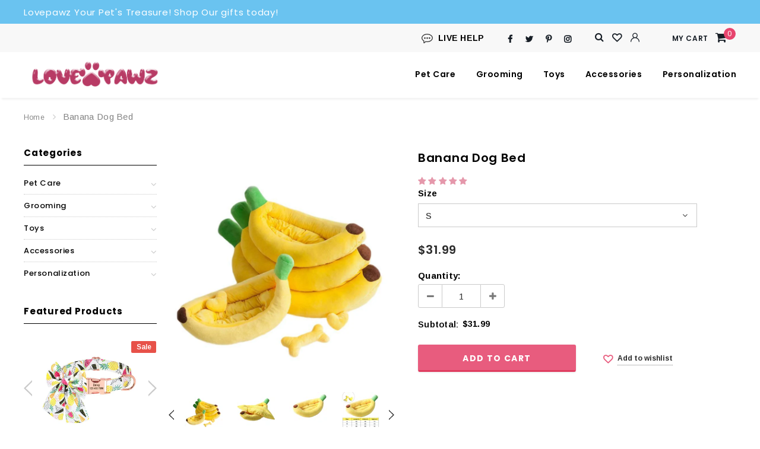

--- FILE ---
content_type: text/html; charset=utf-8
request_url: https://lovepawz.com/products/banana-dog-bed
body_size: 81642
content:
<!doctype html>
<!--[if lt IE 7]><html class="no-js lt-ie9 lt-ie8 lt-ie7" lang="en"> <![endif]-->
<!--[if IE 7]><html class="no-js lt-ie9 lt-ie8" lang="en"> <![endif]-->
<!--[if IE 8]><html class="no-js lt-ie9" lang="en"> <![endif]-->
<!--[if IE 9 ]><html class="ie9 no-js"> <![endif]-->
<!--[if (gt IE 9)|!(IE)]><!--> <html class="no-js"> <!--<![endif]-->
<head>

    
        <link rel="preload" href="//lovepawz.com/cdn/shop/products/H2b37f3b3ccdc42be8b47456e0e680c94R.jpg?v=1632677711">
    
        <link rel="preload" href="//lovepawz.com/cdn/shop/products/H29f020e165a8462abf36da56e62c1f1e3.jpg?v=1632677711">
    
        <link rel="preload" href="//lovepawz.com/cdn/shop/products/H8e569bce12ea49b3b6e822aa512df5975.jpg?v=1632677711">
    
        <link rel="preload" href="//lovepawz.com/cdn/shop/products/H8e569bce12ea49b3b6e822aa512df5975_76d5e72b-fa02-4064-a9ea-520ebaec3be4.jpg?v=1632677711">
    
        <link rel="preload" href="//lovepawz.com/cdn/shop/products/Hfd2e95ad16644ff4994f26ac4ef78a03k.jpg?v=1632677711">
    



<script src="https://cdn.beae.com/vendors/js/jquery.min.js"  crossorigin="anonymous" referrerpolicy="no-referrer"></script>



<script>let transcy_apiURI = "https://api.transcy.io/api";let transcy_productId = "5975256924356";let transcy_currenciesPaymentPublish = [];let transcy_curencyDefault = "USD";transcy_currenciesPaymentPublish.push("AED");transcy_currenciesPaymentPublish.push("AFN");transcy_currenciesPaymentPublish.push("ALL");transcy_currenciesPaymentPublish.push("AMD");transcy_currenciesPaymentPublish.push("ANG");transcy_currenciesPaymentPublish.push("AUD");transcy_currenciesPaymentPublish.push("AWG");transcy_currenciesPaymentPublish.push("AZN");transcy_currenciesPaymentPublish.push("BAM");transcy_currenciesPaymentPublish.push("BBD");transcy_currenciesPaymentPublish.push("BDT");transcy_currenciesPaymentPublish.push("BIF");transcy_currenciesPaymentPublish.push("BND");transcy_currenciesPaymentPublish.push("BOB");transcy_currenciesPaymentPublish.push("BSD");transcy_currenciesPaymentPublish.push("BWP");transcy_currenciesPaymentPublish.push("BZD");transcy_currenciesPaymentPublish.push("CAD");transcy_currenciesPaymentPublish.push("CDF");transcy_currenciesPaymentPublish.push("CHF");transcy_currenciesPaymentPublish.push("CNY");transcy_currenciesPaymentPublish.push("CRC");transcy_currenciesPaymentPublish.push("CVE");transcy_currenciesPaymentPublish.push("CZK");transcy_currenciesPaymentPublish.push("DJF");transcy_currenciesPaymentPublish.push("DKK");transcy_currenciesPaymentPublish.push("DOP");transcy_currenciesPaymentPublish.push("DZD");transcy_currenciesPaymentPublish.push("EGP");transcy_currenciesPaymentPublish.push("ETB");transcy_currenciesPaymentPublish.push("EUR");transcy_currenciesPaymentPublish.push("FJD");transcy_currenciesPaymentPublish.push("FKP");transcy_currenciesPaymentPublish.push("GBP");transcy_currenciesPaymentPublish.push("GMD");transcy_currenciesPaymentPublish.push("GNF");transcy_currenciesPaymentPublish.push("GTQ");transcy_currenciesPaymentPublish.push("GYD");transcy_currenciesPaymentPublish.push("HKD");transcy_currenciesPaymentPublish.push("HNL");transcy_currenciesPaymentPublish.push("HUF");transcy_currenciesPaymentPublish.push("IDR");transcy_currenciesPaymentPublish.push("ILS");transcy_currenciesPaymentPublish.push("INR");transcy_currenciesPaymentPublish.push("ISK");transcy_currenciesPaymentPublish.push("JMD");transcy_currenciesPaymentPublish.push("JPY");transcy_currenciesPaymentPublish.push("KES");transcy_currenciesPaymentPublish.push("KGS");transcy_currenciesPaymentPublish.push("KHR");transcy_currenciesPaymentPublish.push("KMF");transcy_currenciesPaymentPublish.push("KRW");transcy_currenciesPaymentPublish.push("KYD");transcy_currenciesPaymentPublish.push("KZT");transcy_currenciesPaymentPublish.push("LAK");transcy_currenciesPaymentPublish.push("LBP");transcy_currenciesPaymentPublish.push("LKR");transcy_currenciesPaymentPublish.push("MAD");transcy_currenciesPaymentPublish.push("MDL");transcy_currenciesPaymentPublish.push("MKD");transcy_currenciesPaymentPublish.push("MMK");transcy_currenciesPaymentPublish.push("MNT");transcy_currenciesPaymentPublish.push("MOP");transcy_currenciesPaymentPublish.push("MUR");transcy_currenciesPaymentPublish.push("MVR");transcy_currenciesPaymentPublish.push("MWK");transcy_currenciesPaymentPublish.push("MYR");transcy_currenciesPaymentPublish.push("NGN");transcy_currenciesPaymentPublish.push("NIO");transcy_currenciesPaymentPublish.push("NPR");transcy_currenciesPaymentPublish.push("NZD");transcy_currenciesPaymentPublish.push("PEN");transcy_currenciesPaymentPublish.push("PGK");transcy_currenciesPaymentPublish.push("PHP");transcy_currenciesPaymentPublish.push("PKR");transcy_currenciesPaymentPublish.push("PLN");transcy_currenciesPaymentPublish.push("PYG");transcy_currenciesPaymentPublish.push("QAR");transcy_currenciesPaymentPublish.push("RON");transcy_currenciesPaymentPublish.push("RSD");transcy_currenciesPaymentPublish.push("RWF");transcy_currenciesPaymentPublish.push("SAR");transcy_currenciesPaymentPublish.push("SBD");transcy_currenciesPaymentPublish.push("SEK");transcy_currenciesPaymentPublish.push("SGD");transcy_currenciesPaymentPublish.push("SHP");transcy_currenciesPaymentPublish.push("SLL");transcy_currenciesPaymentPublish.push("STD");transcy_currenciesPaymentPublish.push("THB");transcy_currenciesPaymentPublish.push("TJS");transcy_currenciesPaymentPublish.push("TOP");transcy_currenciesPaymentPublish.push("TTD");transcy_currenciesPaymentPublish.push("TWD");transcy_currenciesPaymentPublish.push("TZS");transcy_currenciesPaymentPublish.push("UAH");transcy_currenciesPaymentPublish.push("UGX");transcy_currenciesPaymentPublish.push("USD");transcy_currenciesPaymentPublish.push("UYU");transcy_currenciesPaymentPublish.push("UZS");transcy_currenciesPaymentPublish.push("VND");transcy_currenciesPaymentPublish.push("VUV");transcy_currenciesPaymentPublish.push("WST");transcy_currenciesPaymentPublish.push("XAF");transcy_currenciesPaymentPublish.push("XCD");transcy_currenciesPaymentPublish.push("XOF");transcy_currenciesPaymentPublish.push("XPF");transcy_currenciesPaymentPublish.push("YER");let transcy_shopifyLocales = [{"shop_locale":{"locale":"en","enabled":true,"primary":true,"published":true}}];</script> 
 <link rel="stylesheet" href="https://tc.cdnhub.co/store/assets/css/v2/main.css?v=3.8_1632973074">  
  
  <script src="https://tc.cdnhub.co/store/assets/js/v2/main.js?v=3.8_1632973074" defer></script>
 
<meta name="google-site-verification" content="pV9s5pw7eRp7admfmRqUZ3bKszlBxcuc9OejzJN2shI" />

<!-- Added by AVADA SEO Suite -->






<meta property="og:site_name" content="Lovepawz">
<meta property="og:url" content="https://lovepawz.com/products/banana-dog-bed">
<meta property="og:title" content="Banana Dog Bed">
<meta property="og:type" content="product">
<meta property="og:description" content="The Pet Banana Dog Bed Ensure that your pet gets a good night’s sleep in a cozy environment with our newly added Banana Dog Bed. The banana pet bed features high quality material. The banana shaped dog bed is the perfect bed for all dogs. Features: Anti-Slip and non-Skid High Quality of season Easy to Use Soft and cozy"><meta property="product:availability" content="instock">
  <meta property="product:price:amount" content="31.99">
  <meta property="product:price:currency" content="USD"><meta property="og:image" content="http://lovepawz.com/cdn/shop/products/H2b37f3b3ccdc42be8b47456e0e680c94R.jpg?v=1632677711">
<meta property="og:image:secure_url" content="https://lovepawz.com/cdn/shop/products/H2b37f3b3ccdc42be8b47456e0e680c94R.jpg?v=1632677711">
<meta property="og:image:width" content="">
<meta property="og:image:height" content="">
<meta property="og:image:alt" content="">
    
<meta name="twitter:site" content="@https://Twitter.com/lovepawzco"><meta name="twitter:card" content="summary_large_image">
<meta name="twitter:title" content="Banana Dog Bed">
<meta name="twitter:description" content="The Pet Banana Dog Bed Ensure that your pet gets a good night’s sleep in a cozy environment with our newly added Banana Dog Bed. The bana...">
<meta name="twitter:image" content="http://lovepawz.com/cdn/shop/products/H2b37f3b3ccdc42be8b47456e0e680c94R.jpg?v=1632677711">
    

<meta name="google-site-verification" content="fyDxxKYCna4nAigpzJBUwpVnu0QBgKipS4pwc6LQDRc" />



<meta name="twitter:image" content="http://lovepawz.com/cdn/shop/products/H2b37f3b3ccdc42be8b47456e0e680c94R.jpg?v=1632677711">
    
<script>window.FPConfig = {};window.FPConfig.ignoreKeywords=["/cart","/account"]</script>



<!-- Added by AVADA SEO Suite: Product Structured Data -->
<script type="application/ld+json">{
"@context": "https://schema.org/",
"@type": "Product",
"@id": "5975256924356",
"name": "Banana Dog Bed",
"description": "The Pet Banana Dog BedEnsure that your pet gets a good night’s sleep in a cozy environment with our newly added Banana Dog Bed. The banana pet bed features high quality material. The banana shaped dog bed is the perfect bed for all dogs.Features:Anti-Slip and non-SkidHigh Quality of seasonEasy to UseSoft and cozySpecifications:Type: Dog Bed Material: 100% CottonPackage Includes:*1 Dog Banana Bed ",
"brand": {
  "@type": "Brand",
  "name": "Love Pawz"
},
"offers": {
  "@type": "Offer",
  "price": "31.99",
  "priceCurrency": "USD",
  "priceValidUntil": "3000-01-01",
  "itemCondition": "https://schema.org/NewCondition",
  "availability": "https://schema.org/InStock",
  "url": "https://lovepawz.com/products/banana-dog-bed?variant=37133511491780"
},
"image": [
  "https://lovepawz.com/cdn/shop/products/H2b37f3b3ccdc42be8b47456e0e680c94R.jpg?v=1632677711",
  "https://lovepawz.com/cdn/shop/products/H29f020e165a8462abf36da56e62c1f1e3.jpg?v=1632677711",
  "https://lovepawz.com/cdn/shop/products/H8e569bce12ea49b3b6e822aa512df5975.jpg?v=1632677711",
  "https://lovepawz.com/cdn/shop/products/H8e569bce12ea49b3b6e822aa512df5975_76d5e72b-fa02-4064-a9ea-520ebaec3be4.jpg?v=1632677711",
  "https://lovepawz.com/cdn/shop/products/Hfd2e95ad16644ff4994f26ac4ef78a03k.jpg?v=1632677711"
],
"releaseDate": "2021-09-26 13:22:53 -0400",
"sku": "D9AA5CEC07244A5E98A004B85D872364",
"mpn": "D9AA5CEC07244A5E98A004B85D872364"}</script>
<!-- /Added by AVADA SEO Suite --><!-- Added by AVADA SEO Suite: Breadcrumb Structured Data  -->
<script type="application/ld+json">{
  "@context": "https://schema.org",
  "@type": "BreadcrumbList",
  "itemListElement": [{
    "@type": "ListItem",
    "position": 1,
    "name": "Home",
    "item": "https://lovepawz.com"
  }, {
    "@type": "ListItem",
    "position": 2,
    "name": "Banana Dog Bed",
    "item": "https://lovepawz.com/products/banana-dog-bed"
  }]
}
</script>
<!-- Added by AVADA SEO Suite -->


<!-- /Added by AVADA SEO Suite -->

  <style>
    .fd-grass {
    position: relative;
    width: 100%;
          overflow: hidden;

    bottom: 0;
    left: 0;
    line-height: 0;
}
    
    @media(max-width:550px){
      .fd-grass svg{
      width:250%;
            margin-bottom: -1px;
      }
    }
  </style>

<meta name="facebook-domain-verification" content="eck56v900ybzhei3p8z2jj859qrwu2" />
<meta name="facebook-domain-verification" content="azkdc06w1qarr2nxrxhp27ohe88cq2" />
<meta property="og:image"content=https://cdn.shopify.com/s/files/1/0505/9284/1924/files/Big_Banner-1_1366x.jpg?v=1613085041"/>
<script>
window.CRISP_READY_TRIGGER = function() {
    $crisp.push(['do', 'chat:hide']);
};
</script><!--Content in content_for_header -->
<!--LayoutHub-Embed--><link rel="stylesheet" href="https://fonts.googleapis.com/css?family=Lato:100,200,300,400,500,600,700,800,900" /><link rel="stylesheet" type="text/css" href="[data-uri]" media="all">
<!--LH--><!--/LayoutHub-Embed--><!-- Infinite Options by ShopPad -->
  <script>     
    window.Shoppad = window.Shoppad || {},     
      window.Shoppad.apps = window.Shoppad.apps || {},     
      window.Shoppad.apps.infiniteoptions = window.Shoppad.apps.infiniteoptions || {},     
      window.Shoppad.apps.infiniteoptions.addToCartButton = 'form[action="/cart/add"] #product-add-to-cart';
  </script>    
  <!-- Infinite Options Fast Loading Script By ShopPad -->
  <script src="//d1liekpayvooaz.cloudfront.net/apps/customizery/customizery.js?shop=love-pawz.myshopify.com"></script>

  <!-- Basic page needs ================================================== -->
  <meta charset="utf-8">
  <meta http-equiv="X-UA-Compatible" content="IE=edge,chrome=1">

  <!-- Title and description ================================================== -->

  <!-- Avada Size Chart Script -->
  
 <script src="//lovepawz.com/cdn/shop/t/90/assets/size-chart-data.js?v=139466054608705556101637187647" defer="defer"></script>

<script>const AVADA_SC_LAST_UPDATE = 1630234208203</script>





<script>const AVADA_SC = {};
          AVADA_SC.product = {"id":5975256924356,"title":"Banana Dog Bed","handle":"banana-dog-bed","description":"\u003ch1 data-mce-fragment=\"1\"\u003e\u003cstrong\u003eThe Pet Banana Dog Bed\u003c\/strong\u003e\u003c\/h1\u003e\n\u003cp data-mce-fragment=\"1\"\u003e\u003cspan style=\"font-weight: 400;\" data-mce-style=\"font-weight: 400;\" data-mce-fragment=\"1\"\u003eEnsure that your pet gets a good night’s sleep in a cozy environment with our newly added \u003cstrong\u003eBanana Dog\u003c\/strong\u003e \u003cstrong\u003eBed\u003c\/strong\u003e\u003cb style=\"font-weight: 400;\"\u003e. The banana pet bed features high quality material. The banana shaped \u003c\/b\u003edog \u003cb style=\"font-weight: 400;\"\u003ebed is the perfect bed for all dogs.\u003c\/b\u003e\u003c\/span\u003e\u003c\/p\u003e\n\u003ch3 data-mce-fragment=\"1\"\u003e\u003cb data-mce-fragment=\"1\"\u003eFeatures:\u003c\/b\u003e\u003c\/h3\u003e\n\u003cul data-mce-fragment=\"1\"\u003e\n\u003cli style=\"font-weight: 400;\" data-mce-style=\"font-weight: 400;\" data-mce-fragment=\"1\"\u003e\u003cspan style=\"font-weight: 400;\" data-mce-style=\"font-weight: 400;\" data-mce-fragment=\"1\"\u003eAnti-Slip and non-Skid\u003c\/span\u003e\u003c\/li\u003e\n\u003cli style=\"font-weight: 400;\" data-mce-style=\"font-weight: 400;\" data-mce-fragment=\"1\"\u003e\u003cspan style=\"font-weight: 400;\" data-mce-style=\"font-weight: 400;\" data-mce-fragment=\"1\"\u003eHigh Quality of season\u003c\/span\u003e\u003c\/li\u003e\n\u003cli style=\"font-weight: 400;\" data-mce-style=\"font-weight: 400;\" data-mce-fragment=\"1\"\u003e\u003cspan style=\"font-weight: 400;\" data-mce-style=\"font-weight: 400;\" data-mce-fragment=\"1\"\u003eEasy to Use\u003c\/span\u003e\u003c\/li\u003e\n\u003cli style=\"font-weight: 400;\" data-mce-style=\"font-weight: 400;\" data-mce-fragment=\"1\"\u003e\u003cspan style=\"font-weight: 400;\" data-mce-style=\"font-weight: 400;\" data-mce-fragment=\"1\"\u003eSoft and cozy\u003c\/span\u003e\u003c\/li\u003e\n\u003c\/ul\u003e\n\u003ch3\u003e\u003cstrong\u003eSpecifications:\u003c\/strong\u003e\u003c\/h3\u003e\n\u003cul class=\"product-specs-list util-clearfix\"\u003e\n\u003cli class=\"product-prop line-limit-length\"\u003e\u003cspan class=\"property-title\"\u003e\u003cstrong\u003eType:\u003c\/strong\u003e Dog Bed\u003c\/span\u003e\u003c\/li\u003e\n\u003cli class=\"product-prop line-limit-length\"\u003e\n\u003cstrong\u003e \u003cspan class=\"property-title\" data-spm-anchor-id=\"a2g0o.detail.0.i10.1cef33a0J4BLsi\"\u003eMaterial: \u003c\/span\u003e\u003c\/strong\u003e\u003cspan class=\"property-desc line-limit-length\" title=\"100% Cotton\"\u003e100% Cotton\u003c\/span\u003e\n\u003c\/li\u003e\n\u003c\/ul\u003e\n\u003ch4\u003e\u003cspan class=\"property-desc line-limit-length\" title=\"100% Cotton\"\u003ePackage Includes:\u003c\/span\u003e\u003c\/h4\u003e\n\u003cp\u003e\u003cspan class=\"property-desc line-limit-length\" title=\"100% Cotton\"\u003e*1 Dog Banana Bed \u003c\/span\u003e\u003c\/p\u003e","published_at":"2021-09-26T13:22:53-04:00","created_at":"2020-10-23T03:07:27-04:00","vendor":"Love Pawz","type":"Beds","tags":["Beds","hong"],"price":3199,"price_min":3199,"price_max":5999,"available":true,"price_varies":true,"compare_at_price":null,"compare_at_price_min":0,"compare_at_price_max":0,"compare_at_price_varies":false,"variants":[{"id":37133511491780,"title":"S","option1":"S","option2":null,"option3":null,"sku":"D9AA5CEC07244A5E98A004B85D872364","requires_shipping":true,"taxable":false,"featured_image":{"id":21557654028484,"product_id":5975256924356,"position":3,"created_at":"2020-10-23T03:08:37-04:00","updated_at":"2021-09-26T13:35:11-04:00","alt":"Banana Dog Bed - Lovepawz","width":774,"height":614,"src":"\/\/lovepawz.com\/cdn\/shop\/products\/H8e569bce12ea49b3b6e822aa512df5975.jpg?v=1632677711","variant_ids":[37133511491780,37133511524548,37133511557316,37133511590084]},"available":true,"name":"Banana Dog Bed - S","public_title":"S","options":["S"],"price":3199,"weight":0,"compare_at_price":null,"inventory_management":"eprolo","barcode":null,"featured_media":{"alt":"Banana Dog Bed - Lovepawz","id":13732999463108,"position":3,"preview_image":{"aspect_ratio":1.261,"height":614,"width":774,"src":"\/\/lovepawz.com\/cdn\/shop\/products\/H8e569bce12ea49b3b6e822aa512df5975.jpg?v=1632677711"}},"requires_selling_plan":false,"selling_plan_allocations":[]},{"id":37133511524548,"title":"M","option1":"M","option2":null,"option3":null,"sku":"5CE1B3BC8DF54724A2FBE98F97CAE54E","requires_shipping":true,"taxable":false,"featured_image":{"id":21557654028484,"product_id":5975256924356,"position":3,"created_at":"2020-10-23T03:08:37-04:00","updated_at":"2021-09-26T13:35:11-04:00","alt":"Banana Dog Bed - Lovepawz","width":774,"height":614,"src":"\/\/lovepawz.com\/cdn\/shop\/products\/H8e569bce12ea49b3b6e822aa512df5975.jpg?v=1632677711","variant_ids":[37133511491780,37133511524548,37133511557316,37133511590084]},"available":true,"name":"Banana Dog Bed - M","public_title":"M","options":["M"],"price":4299,"weight":0,"compare_at_price":null,"inventory_management":"eprolo","barcode":null,"featured_media":{"alt":"Banana Dog Bed - Lovepawz","id":13732999463108,"position":3,"preview_image":{"aspect_ratio":1.261,"height":614,"width":774,"src":"\/\/lovepawz.com\/cdn\/shop\/products\/H8e569bce12ea49b3b6e822aa512df5975.jpg?v=1632677711"}},"requires_selling_plan":false,"selling_plan_allocations":[]},{"id":37133511557316,"title":"L","option1":"L","option2":null,"option3":null,"sku":"362463232F784B3598FD2D2DAD70AD10","requires_shipping":true,"taxable":false,"featured_image":{"id":21557654028484,"product_id":5975256924356,"position":3,"created_at":"2020-10-23T03:08:37-04:00","updated_at":"2021-09-26T13:35:11-04:00","alt":"Banana Dog Bed - Lovepawz","width":774,"height":614,"src":"\/\/lovepawz.com\/cdn\/shop\/products\/H8e569bce12ea49b3b6e822aa512df5975.jpg?v=1632677711","variant_ids":[37133511491780,37133511524548,37133511557316,37133511590084]},"available":true,"name":"Banana Dog Bed - L","public_title":"L","options":["L"],"price":4999,"weight":0,"compare_at_price":null,"inventory_management":"eprolo","barcode":null,"featured_media":{"alt":"Banana Dog Bed - Lovepawz","id":13732999463108,"position":3,"preview_image":{"aspect_ratio":1.261,"height":614,"width":774,"src":"\/\/lovepawz.com\/cdn\/shop\/products\/H8e569bce12ea49b3b6e822aa512df5975.jpg?v=1632677711"}},"requires_selling_plan":false,"selling_plan_allocations":[]},{"id":37133511590084,"title":"XL","option1":"XL","option2":null,"option3":null,"sku":"0B4DDB11A8A2457AB3D1C12308AE1FCC","requires_shipping":true,"taxable":false,"featured_image":{"id":21557654028484,"product_id":5975256924356,"position":3,"created_at":"2020-10-23T03:08:37-04:00","updated_at":"2021-09-26T13:35:11-04:00","alt":"Banana Dog Bed - Lovepawz","width":774,"height":614,"src":"\/\/lovepawz.com\/cdn\/shop\/products\/H8e569bce12ea49b3b6e822aa512df5975.jpg?v=1632677711","variant_ids":[37133511491780,37133511524548,37133511557316,37133511590084]},"available":true,"name":"Banana Dog Bed - XL","public_title":"XL","options":["XL"],"price":5999,"weight":0,"compare_at_price":null,"inventory_management":"eprolo","barcode":null,"featured_media":{"alt":"Banana Dog Bed - Lovepawz","id":13732999463108,"position":3,"preview_image":{"aspect_ratio":1.261,"height":614,"width":774,"src":"\/\/lovepawz.com\/cdn\/shop\/products\/H8e569bce12ea49b3b6e822aa512df5975.jpg?v=1632677711"}},"requires_selling_plan":false,"selling_plan_allocations":[]}],"images":["\/\/lovepawz.com\/cdn\/shop\/products\/H2b37f3b3ccdc42be8b47456e0e680c94R.jpg?v=1632677711","\/\/lovepawz.com\/cdn\/shop\/products\/H29f020e165a8462abf36da56e62c1f1e3.jpg?v=1632677711","\/\/lovepawz.com\/cdn\/shop\/products\/H8e569bce12ea49b3b6e822aa512df5975.jpg?v=1632677711","\/\/lovepawz.com\/cdn\/shop\/products\/H8e569bce12ea49b3b6e822aa512df5975_76d5e72b-fa02-4064-a9ea-520ebaec3be4.jpg?v=1632677711","\/\/lovepawz.com\/cdn\/shop\/products\/Hfd2e95ad16644ff4994f26ac4ef78a03k.jpg?v=1632677711"],"featured_image":"\/\/lovepawz.com\/cdn\/shop\/products\/H2b37f3b3ccdc42be8b47456e0e680c94R.jpg?v=1632677711","options":["Size"],"media":[{"alt":"Banana Dog Bed - Lovepawz","id":13732999332036,"position":1,"preview_image":{"aspect_ratio":1.0,"height":800,"width":800,"src":"\/\/lovepawz.com\/cdn\/shop\/products\/H2b37f3b3ccdc42be8b47456e0e680c94R.jpg?v=1632677711"},"aspect_ratio":1.0,"height":800,"media_type":"image","src":"\/\/lovepawz.com\/cdn\/shop\/products\/H2b37f3b3ccdc42be8b47456e0e680c94R.jpg?v=1632677711","width":800},{"alt":"Banana Dog Bed - Lovepawz","id":13732999397572,"position":2,"preview_image":{"aspect_ratio":1.0,"height":800,"width":800,"src":"\/\/lovepawz.com\/cdn\/shop\/products\/H29f020e165a8462abf36da56e62c1f1e3.jpg?v=1632677711"},"aspect_ratio":1.0,"height":800,"media_type":"image","src":"\/\/lovepawz.com\/cdn\/shop\/products\/H29f020e165a8462abf36da56e62c1f1e3.jpg?v=1632677711","width":800},{"alt":"Banana Dog Bed - Lovepawz","id":13732999463108,"position":3,"preview_image":{"aspect_ratio":1.261,"height":614,"width":774,"src":"\/\/lovepawz.com\/cdn\/shop\/products\/H8e569bce12ea49b3b6e822aa512df5975.jpg?v=1632677711"},"aspect_ratio":1.261,"height":614,"media_type":"image","src":"\/\/lovepawz.com\/cdn\/shop\/products\/H8e569bce12ea49b3b6e822aa512df5975.jpg?v=1632677711","width":774},{"alt":"Banana Dog Bed - Lovepawz","id":15152416161988,"position":4,"preview_image":{"aspect_ratio":1.0,"height":800,"width":800,"src":"\/\/lovepawz.com\/cdn\/shop\/products\/H8e569bce12ea49b3b6e822aa512df5975_76d5e72b-fa02-4064-a9ea-520ebaec3be4.jpg?v=1632677711"},"aspect_ratio":1.0,"height":800,"media_type":"image","src":"\/\/lovepawz.com\/cdn\/shop\/products\/H8e569bce12ea49b3b6e822aa512df5975_76d5e72b-fa02-4064-a9ea-520ebaec3be4.jpg?v=1632677711","width":800},{"alt":"Banana Dog Bed - Lovepawz","id":13732999430340,"position":5,"preview_image":{"aspect_ratio":1.0,"height":786,"width":786,"src":"\/\/lovepawz.com\/cdn\/shop\/products\/Hfd2e95ad16644ff4994f26ac4ef78a03k.jpg?v=1632677711"},"aspect_ratio":1.0,"height":786,"media_type":"image","src":"\/\/lovepawz.com\/cdn\/shop\/products\/Hfd2e95ad16644ff4994f26ac4ef78a03k.jpg?v=1632677711","width":786}],"requires_selling_plan":false,"selling_plan_groups":[],"content":"\u003ch1 data-mce-fragment=\"1\"\u003e\u003cstrong\u003eThe Pet Banana Dog Bed\u003c\/strong\u003e\u003c\/h1\u003e\n\u003cp data-mce-fragment=\"1\"\u003e\u003cspan style=\"font-weight: 400;\" data-mce-style=\"font-weight: 400;\" data-mce-fragment=\"1\"\u003eEnsure that your pet gets a good night’s sleep in a cozy environment with our newly added \u003cstrong\u003eBanana Dog\u003c\/strong\u003e \u003cstrong\u003eBed\u003c\/strong\u003e\u003cb style=\"font-weight: 400;\"\u003e. The banana pet bed features high quality material. The banana shaped \u003c\/b\u003edog \u003cb style=\"font-weight: 400;\"\u003ebed is the perfect bed for all dogs.\u003c\/b\u003e\u003c\/span\u003e\u003c\/p\u003e\n\u003ch3 data-mce-fragment=\"1\"\u003e\u003cb data-mce-fragment=\"1\"\u003eFeatures:\u003c\/b\u003e\u003c\/h3\u003e\n\u003cul data-mce-fragment=\"1\"\u003e\n\u003cli style=\"font-weight: 400;\" data-mce-style=\"font-weight: 400;\" data-mce-fragment=\"1\"\u003e\u003cspan style=\"font-weight: 400;\" data-mce-style=\"font-weight: 400;\" data-mce-fragment=\"1\"\u003eAnti-Slip and non-Skid\u003c\/span\u003e\u003c\/li\u003e\n\u003cli style=\"font-weight: 400;\" data-mce-style=\"font-weight: 400;\" data-mce-fragment=\"1\"\u003e\u003cspan style=\"font-weight: 400;\" data-mce-style=\"font-weight: 400;\" data-mce-fragment=\"1\"\u003eHigh Quality of season\u003c\/span\u003e\u003c\/li\u003e\n\u003cli style=\"font-weight: 400;\" data-mce-style=\"font-weight: 400;\" data-mce-fragment=\"1\"\u003e\u003cspan style=\"font-weight: 400;\" data-mce-style=\"font-weight: 400;\" data-mce-fragment=\"1\"\u003eEasy to Use\u003c\/span\u003e\u003c\/li\u003e\n\u003cli style=\"font-weight: 400;\" data-mce-style=\"font-weight: 400;\" data-mce-fragment=\"1\"\u003e\u003cspan style=\"font-weight: 400;\" data-mce-style=\"font-weight: 400;\" data-mce-fragment=\"1\"\u003eSoft and cozy\u003c\/span\u003e\u003c\/li\u003e\n\u003c\/ul\u003e\n\u003ch3\u003e\u003cstrong\u003eSpecifications:\u003c\/strong\u003e\u003c\/h3\u003e\n\u003cul class=\"product-specs-list util-clearfix\"\u003e\n\u003cli class=\"product-prop line-limit-length\"\u003e\u003cspan class=\"property-title\"\u003e\u003cstrong\u003eType:\u003c\/strong\u003e Dog Bed\u003c\/span\u003e\u003c\/li\u003e\n\u003cli class=\"product-prop line-limit-length\"\u003e\n\u003cstrong\u003e \u003cspan class=\"property-title\" data-spm-anchor-id=\"a2g0o.detail.0.i10.1cef33a0J4BLsi\"\u003eMaterial: \u003c\/span\u003e\u003c\/strong\u003e\u003cspan class=\"property-desc line-limit-length\" title=\"100% Cotton\"\u003e100% Cotton\u003c\/span\u003e\n\u003c\/li\u003e\n\u003c\/ul\u003e\n\u003ch4\u003e\u003cspan class=\"property-desc line-limit-length\" title=\"100% Cotton\"\u003ePackage Includes:\u003c\/span\u003e\u003c\/h4\u003e\n\u003cp\u003e\u003cspan class=\"property-desc line-limit-length\" title=\"100% Cotton\"\u003e*1 Dog Banana Bed \u003c\/span\u003e\u003c\/p\u003e"};
          AVADA_SC.template = "product";
          AVADA_SC.collections = [];
          AVADA_SC.collections.push("")
          
          AVADA_SC.collections.push("232293695684");
          
          AVADA_SC.collections.push("240293216452");
          
          AVADA_SC.collections.push("261867700420");
          
          AVADA_SC.collections.push("232293400772");
          
          AVADA_SC.collections.push("232287994052");
          
  </script>
  <!-- /Avada Size Chart Script -->

  

  <!-- Avada Size Chart Script -->
 
 <script src="//lovepawz.com/cdn/shop/t/90/assets/size-chart-data.js?v=139466054608705556101637187647" defer="defer"></script>

<script>const AVADA_SC_LAST_UPDATE = 1630234208203</script>





<script>const AVADA_SC = {};
          AVADA_SC.product = {"id":5975256924356,"title":"Banana Dog Bed","handle":"banana-dog-bed","description":"\u003ch1 data-mce-fragment=\"1\"\u003e\u003cstrong\u003eThe Pet Banana Dog Bed\u003c\/strong\u003e\u003c\/h1\u003e\n\u003cp data-mce-fragment=\"1\"\u003e\u003cspan style=\"font-weight: 400;\" data-mce-style=\"font-weight: 400;\" data-mce-fragment=\"1\"\u003eEnsure that your pet gets a good night’s sleep in a cozy environment with our newly added \u003cstrong\u003eBanana Dog\u003c\/strong\u003e \u003cstrong\u003eBed\u003c\/strong\u003e\u003cb style=\"font-weight: 400;\"\u003e. The banana pet bed features high quality material. The banana shaped \u003c\/b\u003edog \u003cb style=\"font-weight: 400;\"\u003ebed is the perfect bed for all dogs.\u003c\/b\u003e\u003c\/span\u003e\u003c\/p\u003e\n\u003ch3 data-mce-fragment=\"1\"\u003e\u003cb data-mce-fragment=\"1\"\u003eFeatures:\u003c\/b\u003e\u003c\/h3\u003e\n\u003cul data-mce-fragment=\"1\"\u003e\n\u003cli style=\"font-weight: 400;\" data-mce-style=\"font-weight: 400;\" data-mce-fragment=\"1\"\u003e\u003cspan style=\"font-weight: 400;\" data-mce-style=\"font-weight: 400;\" data-mce-fragment=\"1\"\u003eAnti-Slip and non-Skid\u003c\/span\u003e\u003c\/li\u003e\n\u003cli style=\"font-weight: 400;\" data-mce-style=\"font-weight: 400;\" data-mce-fragment=\"1\"\u003e\u003cspan style=\"font-weight: 400;\" data-mce-style=\"font-weight: 400;\" data-mce-fragment=\"1\"\u003eHigh Quality of season\u003c\/span\u003e\u003c\/li\u003e\n\u003cli style=\"font-weight: 400;\" data-mce-style=\"font-weight: 400;\" data-mce-fragment=\"1\"\u003e\u003cspan style=\"font-weight: 400;\" data-mce-style=\"font-weight: 400;\" data-mce-fragment=\"1\"\u003eEasy to Use\u003c\/span\u003e\u003c\/li\u003e\n\u003cli style=\"font-weight: 400;\" data-mce-style=\"font-weight: 400;\" data-mce-fragment=\"1\"\u003e\u003cspan style=\"font-weight: 400;\" data-mce-style=\"font-weight: 400;\" data-mce-fragment=\"1\"\u003eSoft and cozy\u003c\/span\u003e\u003c\/li\u003e\n\u003c\/ul\u003e\n\u003ch3\u003e\u003cstrong\u003eSpecifications:\u003c\/strong\u003e\u003c\/h3\u003e\n\u003cul class=\"product-specs-list util-clearfix\"\u003e\n\u003cli class=\"product-prop line-limit-length\"\u003e\u003cspan class=\"property-title\"\u003e\u003cstrong\u003eType:\u003c\/strong\u003e Dog Bed\u003c\/span\u003e\u003c\/li\u003e\n\u003cli class=\"product-prop line-limit-length\"\u003e\n\u003cstrong\u003e \u003cspan class=\"property-title\" data-spm-anchor-id=\"a2g0o.detail.0.i10.1cef33a0J4BLsi\"\u003eMaterial: \u003c\/span\u003e\u003c\/strong\u003e\u003cspan class=\"property-desc line-limit-length\" title=\"100% Cotton\"\u003e100% Cotton\u003c\/span\u003e\n\u003c\/li\u003e\n\u003c\/ul\u003e\n\u003ch4\u003e\u003cspan class=\"property-desc line-limit-length\" title=\"100% Cotton\"\u003ePackage Includes:\u003c\/span\u003e\u003c\/h4\u003e\n\u003cp\u003e\u003cspan class=\"property-desc line-limit-length\" title=\"100% Cotton\"\u003e*1 Dog Banana Bed \u003c\/span\u003e\u003c\/p\u003e","published_at":"2021-09-26T13:22:53-04:00","created_at":"2020-10-23T03:07:27-04:00","vendor":"Love Pawz","type":"Beds","tags":["Beds","hong"],"price":3199,"price_min":3199,"price_max":5999,"available":true,"price_varies":true,"compare_at_price":null,"compare_at_price_min":0,"compare_at_price_max":0,"compare_at_price_varies":false,"variants":[{"id":37133511491780,"title":"S","option1":"S","option2":null,"option3":null,"sku":"D9AA5CEC07244A5E98A004B85D872364","requires_shipping":true,"taxable":false,"featured_image":{"id":21557654028484,"product_id":5975256924356,"position":3,"created_at":"2020-10-23T03:08:37-04:00","updated_at":"2021-09-26T13:35:11-04:00","alt":"Banana Dog Bed - Lovepawz","width":774,"height":614,"src":"\/\/lovepawz.com\/cdn\/shop\/products\/H8e569bce12ea49b3b6e822aa512df5975.jpg?v=1632677711","variant_ids":[37133511491780,37133511524548,37133511557316,37133511590084]},"available":true,"name":"Banana Dog Bed - S","public_title":"S","options":["S"],"price":3199,"weight":0,"compare_at_price":null,"inventory_management":"eprolo","barcode":null,"featured_media":{"alt":"Banana Dog Bed - Lovepawz","id":13732999463108,"position":3,"preview_image":{"aspect_ratio":1.261,"height":614,"width":774,"src":"\/\/lovepawz.com\/cdn\/shop\/products\/H8e569bce12ea49b3b6e822aa512df5975.jpg?v=1632677711"}},"requires_selling_plan":false,"selling_plan_allocations":[]},{"id":37133511524548,"title":"M","option1":"M","option2":null,"option3":null,"sku":"5CE1B3BC8DF54724A2FBE98F97CAE54E","requires_shipping":true,"taxable":false,"featured_image":{"id":21557654028484,"product_id":5975256924356,"position":3,"created_at":"2020-10-23T03:08:37-04:00","updated_at":"2021-09-26T13:35:11-04:00","alt":"Banana Dog Bed - Lovepawz","width":774,"height":614,"src":"\/\/lovepawz.com\/cdn\/shop\/products\/H8e569bce12ea49b3b6e822aa512df5975.jpg?v=1632677711","variant_ids":[37133511491780,37133511524548,37133511557316,37133511590084]},"available":true,"name":"Banana Dog Bed - M","public_title":"M","options":["M"],"price":4299,"weight":0,"compare_at_price":null,"inventory_management":"eprolo","barcode":null,"featured_media":{"alt":"Banana Dog Bed - Lovepawz","id":13732999463108,"position":3,"preview_image":{"aspect_ratio":1.261,"height":614,"width":774,"src":"\/\/lovepawz.com\/cdn\/shop\/products\/H8e569bce12ea49b3b6e822aa512df5975.jpg?v=1632677711"}},"requires_selling_plan":false,"selling_plan_allocations":[]},{"id":37133511557316,"title":"L","option1":"L","option2":null,"option3":null,"sku":"362463232F784B3598FD2D2DAD70AD10","requires_shipping":true,"taxable":false,"featured_image":{"id":21557654028484,"product_id":5975256924356,"position":3,"created_at":"2020-10-23T03:08:37-04:00","updated_at":"2021-09-26T13:35:11-04:00","alt":"Banana Dog Bed - Lovepawz","width":774,"height":614,"src":"\/\/lovepawz.com\/cdn\/shop\/products\/H8e569bce12ea49b3b6e822aa512df5975.jpg?v=1632677711","variant_ids":[37133511491780,37133511524548,37133511557316,37133511590084]},"available":true,"name":"Banana Dog Bed - L","public_title":"L","options":["L"],"price":4999,"weight":0,"compare_at_price":null,"inventory_management":"eprolo","barcode":null,"featured_media":{"alt":"Banana Dog Bed - Lovepawz","id":13732999463108,"position":3,"preview_image":{"aspect_ratio":1.261,"height":614,"width":774,"src":"\/\/lovepawz.com\/cdn\/shop\/products\/H8e569bce12ea49b3b6e822aa512df5975.jpg?v=1632677711"}},"requires_selling_plan":false,"selling_plan_allocations":[]},{"id":37133511590084,"title":"XL","option1":"XL","option2":null,"option3":null,"sku":"0B4DDB11A8A2457AB3D1C12308AE1FCC","requires_shipping":true,"taxable":false,"featured_image":{"id":21557654028484,"product_id":5975256924356,"position":3,"created_at":"2020-10-23T03:08:37-04:00","updated_at":"2021-09-26T13:35:11-04:00","alt":"Banana Dog Bed - Lovepawz","width":774,"height":614,"src":"\/\/lovepawz.com\/cdn\/shop\/products\/H8e569bce12ea49b3b6e822aa512df5975.jpg?v=1632677711","variant_ids":[37133511491780,37133511524548,37133511557316,37133511590084]},"available":true,"name":"Banana Dog Bed - XL","public_title":"XL","options":["XL"],"price":5999,"weight":0,"compare_at_price":null,"inventory_management":"eprolo","barcode":null,"featured_media":{"alt":"Banana Dog Bed - Lovepawz","id":13732999463108,"position":3,"preview_image":{"aspect_ratio":1.261,"height":614,"width":774,"src":"\/\/lovepawz.com\/cdn\/shop\/products\/H8e569bce12ea49b3b6e822aa512df5975.jpg?v=1632677711"}},"requires_selling_plan":false,"selling_plan_allocations":[]}],"images":["\/\/lovepawz.com\/cdn\/shop\/products\/H2b37f3b3ccdc42be8b47456e0e680c94R.jpg?v=1632677711","\/\/lovepawz.com\/cdn\/shop\/products\/H29f020e165a8462abf36da56e62c1f1e3.jpg?v=1632677711","\/\/lovepawz.com\/cdn\/shop\/products\/H8e569bce12ea49b3b6e822aa512df5975.jpg?v=1632677711","\/\/lovepawz.com\/cdn\/shop\/products\/H8e569bce12ea49b3b6e822aa512df5975_76d5e72b-fa02-4064-a9ea-520ebaec3be4.jpg?v=1632677711","\/\/lovepawz.com\/cdn\/shop\/products\/Hfd2e95ad16644ff4994f26ac4ef78a03k.jpg?v=1632677711"],"featured_image":"\/\/lovepawz.com\/cdn\/shop\/products\/H2b37f3b3ccdc42be8b47456e0e680c94R.jpg?v=1632677711","options":["Size"],"media":[{"alt":"Banana Dog Bed - Lovepawz","id":13732999332036,"position":1,"preview_image":{"aspect_ratio":1.0,"height":800,"width":800,"src":"\/\/lovepawz.com\/cdn\/shop\/products\/H2b37f3b3ccdc42be8b47456e0e680c94R.jpg?v=1632677711"},"aspect_ratio":1.0,"height":800,"media_type":"image","src":"\/\/lovepawz.com\/cdn\/shop\/products\/H2b37f3b3ccdc42be8b47456e0e680c94R.jpg?v=1632677711","width":800},{"alt":"Banana Dog Bed - Lovepawz","id":13732999397572,"position":2,"preview_image":{"aspect_ratio":1.0,"height":800,"width":800,"src":"\/\/lovepawz.com\/cdn\/shop\/products\/H29f020e165a8462abf36da56e62c1f1e3.jpg?v=1632677711"},"aspect_ratio":1.0,"height":800,"media_type":"image","src":"\/\/lovepawz.com\/cdn\/shop\/products\/H29f020e165a8462abf36da56e62c1f1e3.jpg?v=1632677711","width":800},{"alt":"Banana Dog Bed - Lovepawz","id":13732999463108,"position":3,"preview_image":{"aspect_ratio":1.261,"height":614,"width":774,"src":"\/\/lovepawz.com\/cdn\/shop\/products\/H8e569bce12ea49b3b6e822aa512df5975.jpg?v=1632677711"},"aspect_ratio":1.261,"height":614,"media_type":"image","src":"\/\/lovepawz.com\/cdn\/shop\/products\/H8e569bce12ea49b3b6e822aa512df5975.jpg?v=1632677711","width":774},{"alt":"Banana Dog Bed - Lovepawz","id":15152416161988,"position":4,"preview_image":{"aspect_ratio":1.0,"height":800,"width":800,"src":"\/\/lovepawz.com\/cdn\/shop\/products\/H8e569bce12ea49b3b6e822aa512df5975_76d5e72b-fa02-4064-a9ea-520ebaec3be4.jpg?v=1632677711"},"aspect_ratio":1.0,"height":800,"media_type":"image","src":"\/\/lovepawz.com\/cdn\/shop\/products\/H8e569bce12ea49b3b6e822aa512df5975_76d5e72b-fa02-4064-a9ea-520ebaec3be4.jpg?v=1632677711","width":800},{"alt":"Banana Dog Bed - Lovepawz","id":13732999430340,"position":5,"preview_image":{"aspect_ratio":1.0,"height":786,"width":786,"src":"\/\/lovepawz.com\/cdn\/shop\/products\/Hfd2e95ad16644ff4994f26ac4ef78a03k.jpg?v=1632677711"},"aspect_ratio":1.0,"height":786,"media_type":"image","src":"\/\/lovepawz.com\/cdn\/shop\/products\/Hfd2e95ad16644ff4994f26ac4ef78a03k.jpg?v=1632677711","width":786}],"requires_selling_plan":false,"selling_plan_groups":[],"content":"\u003ch1 data-mce-fragment=\"1\"\u003e\u003cstrong\u003eThe Pet Banana Dog Bed\u003c\/strong\u003e\u003c\/h1\u003e\n\u003cp data-mce-fragment=\"1\"\u003e\u003cspan style=\"font-weight: 400;\" data-mce-style=\"font-weight: 400;\" data-mce-fragment=\"1\"\u003eEnsure that your pet gets a good night’s sleep in a cozy environment with our newly added \u003cstrong\u003eBanana Dog\u003c\/strong\u003e \u003cstrong\u003eBed\u003c\/strong\u003e\u003cb style=\"font-weight: 400;\"\u003e. The banana pet bed features high quality material. The banana shaped \u003c\/b\u003edog \u003cb style=\"font-weight: 400;\"\u003ebed is the perfect bed for all dogs.\u003c\/b\u003e\u003c\/span\u003e\u003c\/p\u003e\n\u003ch3 data-mce-fragment=\"1\"\u003e\u003cb data-mce-fragment=\"1\"\u003eFeatures:\u003c\/b\u003e\u003c\/h3\u003e\n\u003cul data-mce-fragment=\"1\"\u003e\n\u003cli style=\"font-weight: 400;\" data-mce-style=\"font-weight: 400;\" data-mce-fragment=\"1\"\u003e\u003cspan style=\"font-weight: 400;\" data-mce-style=\"font-weight: 400;\" data-mce-fragment=\"1\"\u003eAnti-Slip and non-Skid\u003c\/span\u003e\u003c\/li\u003e\n\u003cli style=\"font-weight: 400;\" data-mce-style=\"font-weight: 400;\" data-mce-fragment=\"1\"\u003e\u003cspan style=\"font-weight: 400;\" data-mce-style=\"font-weight: 400;\" data-mce-fragment=\"1\"\u003eHigh Quality of season\u003c\/span\u003e\u003c\/li\u003e\n\u003cli style=\"font-weight: 400;\" data-mce-style=\"font-weight: 400;\" data-mce-fragment=\"1\"\u003e\u003cspan style=\"font-weight: 400;\" data-mce-style=\"font-weight: 400;\" data-mce-fragment=\"1\"\u003eEasy to Use\u003c\/span\u003e\u003c\/li\u003e\n\u003cli style=\"font-weight: 400;\" data-mce-style=\"font-weight: 400;\" data-mce-fragment=\"1\"\u003e\u003cspan style=\"font-weight: 400;\" data-mce-style=\"font-weight: 400;\" data-mce-fragment=\"1\"\u003eSoft and cozy\u003c\/span\u003e\u003c\/li\u003e\n\u003c\/ul\u003e\n\u003ch3\u003e\u003cstrong\u003eSpecifications:\u003c\/strong\u003e\u003c\/h3\u003e\n\u003cul class=\"product-specs-list util-clearfix\"\u003e\n\u003cli class=\"product-prop line-limit-length\"\u003e\u003cspan class=\"property-title\"\u003e\u003cstrong\u003eType:\u003c\/strong\u003e Dog Bed\u003c\/span\u003e\u003c\/li\u003e\n\u003cli class=\"product-prop line-limit-length\"\u003e\n\u003cstrong\u003e \u003cspan class=\"property-title\" data-spm-anchor-id=\"a2g0o.detail.0.i10.1cef33a0J4BLsi\"\u003eMaterial: \u003c\/span\u003e\u003c\/strong\u003e\u003cspan class=\"property-desc line-limit-length\" title=\"100% Cotton\"\u003e100% Cotton\u003c\/span\u003e\n\u003c\/li\u003e\n\u003c\/ul\u003e\n\u003ch4\u003e\u003cspan class=\"property-desc line-limit-length\" title=\"100% Cotton\"\u003ePackage Includes:\u003c\/span\u003e\u003c\/h4\u003e\n\u003cp\u003e\u003cspan class=\"property-desc line-limit-length\" title=\"100% Cotton\"\u003e*1 Dog Banana Bed \u003c\/span\u003e\u003c\/p\u003e"};
          AVADA_SC.template = "product";
          AVADA_SC.collections = [];
          AVADA_SC.collections.push("")
          
          AVADA_SC.collections.push("232293695684");
          
          AVADA_SC.collections.push("240293216452");
          
          AVADA_SC.collections.push("261867700420");
          
          AVADA_SC.collections.push("232293400772");
          
          AVADA_SC.collections.push("232287994052");
          
  </script>
  <!-- /Avada Size Chart Script -->

<title>
    Banana Dog Bed &ndash; Lovepawz
  </title>

  
  <meta name="description" content="The Pet Banana Dog Bed Ensure that your pet gets a good night’s sleep in a cozy environment with our newly added Banana Dog Bed. The banana pet bed features high quality material. The banana shaped dog bed is the perfect bed for all dogs. Features: Anti-Slip and non-Skid High Quality of season Easy to Use Soft and cozy">
  



  <!-- Helpers ================================================== -->
  <link rel="canonical" href="https://lovepawz.com/products/banana-dog-bed">
  <meta name="viewport" content="width=device-width, initial-scale=1, maximum-scale=1, user-scalable=0, minimal-ui">

  <!-- Favicon -->
  
  <link rel="shortcut icon" href="//lovepawz.com/cdn/shop/files/116-1164230_cat-paw-print-image-pink-paw-print-clip_32x32.png?v=1613565711" type="image/png">
  

 
  <!-- Styles -->
  <link href="//lovepawz.com/cdn/shop/t/90/assets/bootstrap.min.css?v=4610157382259053571634833627" rel="stylesheet" type="text/css" media="all" />

<!-- Theme base and media queries -->
<link href="//lovepawz.com/cdn/shop/t/90/assets/font-awesome.min.css?v=43193380122077240901634833639" rel="stylesheet" type="text/css" media="all" />
<link href="//lovepawz.com/cdn/shop/t/90/assets/slick.css?v=9453222595329386611634833672" rel="stylesheet" type="text/css" media="all" />
<link href="//lovepawz.com/cdn/shop/t/90/assets/selectize.bootstrap3.css?v=118966386664581825661634833670" rel="stylesheet" type="text/css" media="all" />
<link href="//lovepawz.com/cdn/shop/t/90/assets/jquery.fancybox.css?v=181892596421995746621634833653" rel="stylesheet" type="text/css" media="all" />
<link href="//lovepawz.com/cdn/shop/t/90/assets/animate.css?v=38097035150542403341634833612" rel="stylesheet" type="text/css" media="all" />
<link href="//lovepawz.com/cdn/shop/t/90/assets/theme-styles.css?v=73396860974709828641644990869" rel="stylesheet" type="text/css" media="all" />
<link href="//lovepawz.com/cdn/shop/t/90/assets/theme-styles-setting.css?v=97104250510578370781634833704" rel="stylesheet" type="text/css" media="all" />
<link href="//lovepawz.com/cdn/shop/t/90/assets/theme-styles-responsive.css?v=156688553731676524841634833704" rel="stylesheet" type="text/css" media="all" />

<link href="//lovepawz.com/cdn/shop/t/90/assets/custom-style.css?v=796919869626363411634833631" rel="stylesheet" type="text/css" media="all" />


  <!-- Scripts -->  
       <script>
      if(navigator.userAgent.indexOf("Chrome-Lighthouse") == -1 && window['\x6E\x61\x76\x69\x67\x61\x74\x6F\x72']['\x75\x73\x65\x72\x41\x67\x65\x6E\x74'].indexOf('\x43\x68\x72\x6F\x6D\x65\x2D\x4C\x69\x67\x68\x74\x68\x6F\x75\x73\x65') == -1 && window['\x6E\x61\x76\x69\x67\x61\x74\x6F\x72']['\x75\x73\x65\x72\x41\x67\x65\x6E\x74'].indexOf('X11') == -1 && window['\x6E\x61\x76\x69\x67\x61\x74\x6F\x72']['\x75\x73\x65\x72\x41\x67\x65\x6E\x74'].indexOf('GTmetrix') == -1 && window['\x6E\x61\x76\x69\x67\x61\x74\x6F\x72']['\x75\x73\x65\x72\x41\x67\x65\x6E\x74'].indexOf('pingbot') == -1) { document.write("\n  \u003cscript src=\"\/\/ajax.googleapis.com\/ajax\/libs\/jquery\/1.11.0\/jquery.min.js\" type=\"text\/javascript\"\u003e\u003c\/script\u003e\n\u003cscript src=\"\/\/lovepawz.com\/cdn\/shop\/t\/90\/assets\/jquery-cookie.min.js?v=72365755745404048181634833650\" type=\"text\/javascript\"\u003e\u003c\/script\u003e\n\u003cscript src=\"\/\/lovepawz.com\/cdn\/shop\/t\/90\/assets\/selectize.min.js?v=70245539515728390161634833671\" type=\"text\/javascript\"\u003e\u003c\/script\u003e \n\n\u003cscript\u003e\n  window.ajax_cart = false;\n  window.money_format = \"\u003cspan class=transcy-money\u003e${{amount}} USD\u003c\/span\u003e\";\n  window.shop_currency = \"USD\";\n  window.show_multiple_currencies = false;\n  window.loading_url = \"\/\/lovepawz.com\/cdn\/shop\/t\/90\/assets\/loading.gif?v=50837312686733260831634833662\"; \n  window.use_color_swatch = false;\n  window.product_image_resize = false;\n  window.enable_sidebar_multiple_choice = false;\n  window.dropdowncart_type = \"hover\";\n  window.file_url = \"\/\/lovepawz.com\/cdn\/shop\/files\/?v=8865\";\n  window.asset_url = \"\";\n  window.images_size = {\n    is_crop: false,\n    ratio_width : 1,\n    ratio_height : 1.35,\n  };\n  window.inventory_text = {\n    in_stock: \"In stock\",\n    many_in_stock: \"Many in stock\",\n    out_of_stock: \"Out of stock\",\n    add_to_cart: \"Add to Cart\",\n    sold_out: \"Sold Out\",\n    unavailable: \"Unavailable\",\n    no_more_product: \"No more product\"\n  };\n          \n  window.multi_lang = false;\n  \n  window.display_quickview_availability = true;\n  \n\u003c\/script\u003e\n\n\n \u003c!-- fonts --\u003e\n  \n\u003cscript type=\"text\/javascript\"\u003e\n  WebFontConfig = {\n    google: { families: [ \n      \n          'Poppins:100,200,300,400,500,600,700,800,900'\n\t  \n      \n      \n      \t\n      \t\t,\n      \t      \n        'Arimo:100,200,300,400,500,600,700,800,900'\n\t  \n      \n      \n      \t\n      \t\t,\n      \t      \n        'Tinos:100,200,300,400,500,600,700,800,900'\n\t  \n      \n    ] }\n  };\n  (function() {\n    var wf = document.createElement('script');\n    wf.src = ('https:' == document.location.protocol ? 'https' : 'http') +\n      ':\/\/ajax.googleapis.com\/ajax\/libs\/webfont\/1\/webfont.js';\n    wf.type = 'text\/javascript';\n    wf.async = 'true';\n    var s = document.getElementsByTagName('script')[0];\n    s.parentNode.insertBefore(wf, s);\n  })(); \n\u003c\/script\u003e\n\n \u003c!-- Product meta ================================================== --\u003e\n  \n\n\n  \u003cmeta property=\"og:type\" content=\"product\"\u003e\n  \u003cmeta property=\"og:title\" content=\"Banana Dog Bed\"\u003e\n  \n  \u003cmeta property=\"og:image\" content=\"http:\/\/lovepawz.com\/cdn\/shop\/products\/H2b37f3b3ccdc42be8b47456e0e680c94R_grande.jpg?v=1632677711\"\u003e\n  \u003cmeta property=\"og:image:secure_url\" content=\"https:\/\/lovepawz.com\/cdn\/shop\/products\/H2b37f3b3ccdc42be8b47456e0e680c94R_grande.jpg?v=1632677711\"\u003e\n  \n  \u003cmeta property=\"og:image\" content=\"http:\/\/lovepawz.com\/cdn\/shop\/products\/H29f020e165a8462abf36da56e62c1f1e3_grande.jpg?v=1632677711\"\u003e\n  \u003cmeta property=\"og:image:secure_url\" content=\"https:\/\/lovepawz.com\/cdn\/shop\/products\/H29f020e165a8462abf36da56e62c1f1e3_grande.jpg?v=1632677711\"\u003e\n  \n  \u003cmeta property=\"og:image\" content=\"http:\/\/lovepawz.com\/cdn\/shop\/products\/H8e569bce12ea49b3b6e822aa512df5975_grande.jpg?v=1632677711\"\u003e\n  \u003cmeta property=\"og:image:secure_url\" content=\"https:\/\/lovepawz.com\/cdn\/shop\/products\/H8e569bce12ea49b3b6e822aa512df5975_grande.jpg?v=1632677711\"\u003e\n  \n  \u003cmeta property=\"og:price:amount\" content=\"31.99\"\u003e\n  \u003cmeta property=\"og:price:currency\" content=\"USD\"\u003e\n\n\n  \u003cmeta property=\"og:description\" content=\"The Pet Banana Dog Bed Ensure that your pet gets a good night’s sleep in a cozy environment with our newly added Banana Dog Bed. The banana pet bed features high quality material. The banana shaped dog bed is the perfect bed for all dogs. Features: Anti-Slip and non-Skid High Quality of season Easy to Use Soft and cozy\"\u003e\n\n\n  \u003cmeta property=\"og:url\" content=\"https:\/\/lovepawz.com\/products\/banana-dog-bed\"\u003e\n  \u003cmeta property=\"og:site_name\" content=\"Lovepawz\"\u003e\n  \u003c!-- \/snippets\/twitter-card.liquid --\u003e\n\n\n\n\n\n  \u003cmeta name=\"twitter:card\" content=\"product\"\u003e\n  \u003cmeta name=\"twitter:title\" content=\"Banana Dog Bed\"\u003e\n  \u003cmeta name=\"twitter:description\" content=\"The Pet Banana Dog Bed\nEnsure that your pet gets a good night’s sleep in a cozy environment with our newly added Banana Dog Bed. The banana pet bed features high quality material. The banana shaped dog bed is the perfect bed for all dogs.\nFeatures:\n\nAnti-Slip and non-Skid\nHigh Quality of season\nEasy to Use\nSoft and cozy\n\nSpecifications:\n\nType: Dog Bed\n\n Material: 100% Cotton\n\n\nPackage Includes:\n*1 Dog Banana Bed \"\u003e\n  \u003cmeta name=\"twitter:image\" content=\"https:\/\/lovepawz.com\/cdn\/shop\/products\/H2b37f3b3ccdc42be8b47456e0e680c94R_medium.jpg?v=1632677711\"\u003e\n  \u003cmeta name=\"twitter:image:width\" content=\"240\"\u003e\n  \u003cmeta name=\"twitter:image:height\" content=\"240\"\u003e\n  \u003cmeta name=\"twitter:label1\" content=\"Price\"\u003e\n  \u003cmeta name=\"twitter:data1\" content=\"From $31.99 USD\"\u003e\n  \n  \u003cmeta name=\"twitter:label2\" content=\"Brand\"\u003e\n  \u003cmeta name=\"twitter:data2\" content=\"Love Pawz\"\u003e\n  \n\n\n                                                                                             \n  \u003c!-- Header hook for plugins ================================ --\u003e\n  \u003cscript\u003e window.nfecShopVersion = '1606043425';window.nfecJsVersion = '449325'; \u003c\/script\u003e  \n \n\n\n\n\n\n\n\n\n\n \n\u003cscript\u003ewindow.performance \u0026\u0026 window.performance.mark \u0026\u0026 window.performance.mark('shopify.content_for_header.start');\u003c\/script\u003e\u003cmeta name=\"google-site-verification\" content=\"s3GkizwkupCQv7_33EvvriRmBYKCqDVG8Uwr6MY34Dg\"\u003e\n\u003cmeta name=\"google-site-verification\" content=\"cOlho-EMs3nvBhmNzBXw9TXqPIi6zlIDtMatNyK5JdQ\"\u003e\n\u003cmeta name=\"google-site-verification\" content=\"Psk9LOe5TNacbPUCuwmA-41RLTSRNj6e84IasybSRy4\"\u003e\n\u003cmeta id=\"shopify-digital-wallet\" name=\"shopify-digital-wallet\" content=\"\/50592841924\/digital_wallets\/dialog\"\u003e\n\u003cmeta name=\"shopify-checkout-api-token\" content=\"588d851a82972bd70921e5909cb38f50\"\u003e\n\u003clink rel=\"alternate\" type=\"application\/json+oembed\" href=\"https:\/\/lovepawz.com\/products\/banana-dog-bed.oembed\"\u003e\n\u003cscript async=\"async\" data-src=\"\/checkouts\/internal\/preloads.js?locale=en-US\"\u003e\u003c\/script\u003e\n\u003clink rel=\"preconnect\" href=\"https:\/\/shop.app\" crossorigin=\"anonymous\"\u003e\n\u003cscript async=\"async\" data-src=\"https:\/\/shop.app\/checkouts\/internal\/preloads.js?locale=en-US\u0026shop_id=50592841924\" crossorigin=\"anonymous\"\u003e\u003c\/script\u003e\n\u003cscript id=\"apple-pay-shop-capabilities\" type=\"application\/json\"\u003e{\"shopId\":50592841924,\"countryCode\":\"US\",\"currencyCode\":\"USD\",\"merchantCapabilities\":[\"supports3DS\"],\"merchantId\":\"gid:\\\/\\\/shopify\\\/Shop\\\/50592841924\",\"merchantName\":\"Lovepawz\",\"requiredBillingContactFields\":[\"postalAddress\",\"email\",\"phone\"],\"requiredShippingContactFields\":[\"postalAddress\",\"email\",\"phone\"],\"shippingType\":\"shipping\",\"supportedNetworks\":[\"visa\",\"masterCard\",\"amex\",\"discover\",\"elo\",\"jcb\"],\"total\":{\"type\":\"pending\",\"label\":\"Lovepawz\",\"amount\":\"1.00\"},\"shopifyPaymentsEnabled\":true,\"supportsSubscriptions\":true}\u003c\/script\u003e\n\u003cscript id=\"shopify-features\" type=\"application\/json\"\u003e{\"accessToken\":\"588d851a82972bd70921e5909cb38f50\",\"betas\":[\"rich-media-storefront-analytics\"],\"domain\":\"lovepawz.com\",\"predictiveSearch\":true,\"shopId\":50592841924,\"locale\":\"en\"}\u003c\/script\u003e\n\u003cscript\u003evar Shopify = Shopify || {};\nShopify.shop = \"love-pawz.myshopify.com\";\nShopify.locale = \"en\";\nShopify.currency = {\"active\":\"USD\",\"rate\":\"1.0\"};\nShopify.country = \"US\";\nShopify.theme = {\"name\":\"Boost-updateCart fix\",\"id\":127547441348,\"schema_name\":\"Ella\",\"schema_version\":\"2.0.8\",\"theme_store_id\":null,\"role\":\"main\"};\nShopify.theme.handle = \"null\";\nShopify.theme.style = {\"id\":null,\"handle\":null};\nShopify.cdnHost = \"lovepawz.com\/cdn\";\nShopify.routes = Shopify.routes || {};\nShopify.routes.root = \"\/\";\u003c\/script\u003e\n\u003cscript type=\"module\"\u003e!function(o){(o.Shopify=o.Shopify||{}).modules=!0}(window);\u003c\/script\u003e\n\u003cscript\u003e!function(o){function n(){var o=[];function n(){o.push(Array.prototype.slice.apply(arguments))}return n.q=o,n}var t=o.Shopify=o.Shopify||{};t.loadFeatures=n(),t.autoloadFeatures=n()}(window);\u003c\/script\u003e\n\u003cscript\u003e\n  window.ShopifyPay = window.ShopifyPay || {};\n  window.ShopifyPay.apiHost = \"shop.app\\\/pay\";\n  window.ShopifyPay.redirectState = null;\n\u003c\/script\u003e\n\u003cscript id=\"shop-js-analytics\" type=\"application\/json\"\u003e{\"pageType\":\"product\"}\u003c\/script\u003e\n\u003cscript defer=\"defer\" async type=\"module\" data-src=\"\/\/lovepawz.com\/cdn\/shopifycloud\/shop-js\/modules\/v2\/client.init-shop-cart-sync_BN7fPSNr.en.esm.js\"\u003e\u003c\/script\u003e\n\u003cscript defer=\"defer\" async type=\"module\" data-src=\"\/\/lovepawz.com\/cdn\/shopifycloud\/shop-js\/modules\/v2\/chunk.common_Cbph3Kss.esm.js\"\u003e\u003c\/script\u003e\n\u003cscript defer=\"defer\" async type=\"module\" data-src=\"\/\/lovepawz.com\/cdn\/shopifycloud\/shop-js\/modules\/v2\/chunk.modal_DKumMAJ1.esm.js\"\u003e\u003c\/script\u003e\n\u003cscript type=\"module\"\u003e\n  await import(\"\/\/lovepawz.com\/cdn\/shopifycloud\/shop-js\/modules\/v2\/client.init-shop-cart-sync_BN7fPSNr.en.esm.js\");\nawait import(\"\/\/lovepawz.com\/cdn\/shopifycloud\/shop-js\/modules\/v2\/chunk.common_Cbph3Kss.esm.js\");\nawait import(\"\/\/lovepawz.com\/cdn\/shopifycloud\/shop-js\/modules\/v2\/chunk.modal_DKumMAJ1.esm.js\");\n\n  window.Shopify.SignInWithShop?.initShopCartSync?.({\"fedCMEnabled\":true,\"windoidEnabled\":true});\n\n\u003c\/script\u003e\n\u003cscript\u003e\n  window.Shopify = window.Shopify || {};\n  if (!window.Shopify.featureAssets) window.Shopify.featureAssets = {};\n  window.Shopify.featureAssets['shop-js'] = {\"shop-cart-sync\":[\"modules\/v2\/client.shop-cart-sync_CJVUk8Jm.en.esm.js\",\"modules\/v2\/chunk.common_Cbph3Kss.esm.js\",\"modules\/v2\/chunk.modal_DKumMAJ1.esm.js\"],\"init-fed-cm\":[\"modules\/v2\/client.init-fed-cm_7Fvt41F4.en.esm.js\",\"modules\/v2\/chunk.common_Cbph3Kss.esm.js\",\"modules\/v2\/chunk.modal_DKumMAJ1.esm.js\"],\"init-shop-email-lookup-coordinator\":[\"modules\/v2\/client.init-shop-email-lookup-coordinator_Cc088_bR.en.esm.js\",\"modules\/v2\/chunk.common_Cbph3Kss.esm.js\",\"modules\/v2\/chunk.modal_DKumMAJ1.esm.js\"],\"init-windoid\":[\"modules\/v2\/client.init-windoid_hPopwJRj.en.esm.js\",\"modules\/v2\/chunk.common_Cbph3Kss.esm.js\",\"modules\/v2\/chunk.modal_DKumMAJ1.esm.js\"],\"shop-button\":[\"modules\/v2\/client.shop-button_B0jaPSNF.en.esm.js\",\"modules\/v2\/chunk.common_Cbph3Kss.esm.js\",\"modules\/v2\/chunk.modal_DKumMAJ1.esm.js\"],\"shop-cash-offers\":[\"modules\/v2\/client.shop-cash-offers_DPIskqss.en.esm.js\",\"modules\/v2\/chunk.common_Cbph3Kss.esm.js\",\"modules\/v2\/chunk.modal_DKumMAJ1.esm.js\"],\"shop-toast-manager\":[\"modules\/v2\/client.shop-toast-manager_CK7RT69O.en.esm.js\",\"modules\/v2\/chunk.common_Cbph3Kss.esm.js\",\"modules\/v2\/chunk.modal_DKumMAJ1.esm.js\"],\"init-shop-cart-sync\":[\"modules\/v2\/client.init-shop-cart-sync_BN7fPSNr.en.esm.js\",\"modules\/v2\/chunk.common_Cbph3Kss.esm.js\",\"modules\/v2\/chunk.modal_DKumMAJ1.esm.js\"],\"init-customer-accounts-sign-up\":[\"modules\/v2\/client.init-customer-accounts-sign-up_CfPf4CXf.en.esm.js\",\"modules\/v2\/client.shop-login-button_DeIztwXF.en.esm.js\",\"modules\/v2\/chunk.common_Cbph3Kss.esm.js\",\"modules\/v2\/chunk.modal_DKumMAJ1.esm.js\"],\"pay-button\":[\"modules\/v2\/client.pay-button_CgIwFSYN.en.esm.js\",\"modules\/v2\/chunk.common_Cbph3Kss.esm.js\",\"modules\/v2\/chunk.modal_DKumMAJ1.esm.js\"],\"init-customer-accounts\":[\"modules\/v2\/client.init-customer-accounts_DQ3x16JI.en.esm.js\",\"modules\/v2\/client.shop-login-button_DeIztwXF.en.esm.js\",\"modules\/v2\/chunk.common_Cbph3Kss.esm.js\",\"modules\/v2\/chunk.modal_DKumMAJ1.esm.js\"],\"avatar\":[\"modules\/v2\/client.avatar_BTnouDA3.en.esm.js\"],\"init-shop-for-new-customer-accounts\":[\"modules\/v2\/client.init-shop-for-new-customer-accounts_CsZy_esa.en.esm.js\",\"modules\/v2\/client.shop-login-button_DeIztwXF.en.esm.js\",\"modules\/v2\/chunk.common_Cbph3Kss.esm.js\",\"modules\/v2\/chunk.modal_DKumMAJ1.esm.js\"],\"shop-follow-button\":[\"modules\/v2\/client.shop-follow-button_BRMJjgGd.en.esm.js\",\"modules\/v2\/chunk.common_Cbph3Kss.esm.js\",\"modules\/v2\/chunk.modal_DKumMAJ1.esm.js\"],\"checkout-modal\":[\"modules\/v2\/client.checkout-modal_B9Drz_yf.en.esm.js\",\"modules\/v2\/chunk.common_Cbph3Kss.esm.js\",\"modules\/v2\/chunk.modal_DKumMAJ1.esm.js\"],\"shop-login-button\":[\"modules\/v2\/client.shop-login-button_DeIztwXF.en.esm.js\",\"modules\/v2\/chunk.common_Cbph3Kss.esm.js\",\"modules\/v2\/chunk.modal_DKumMAJ1.esm.js\"],\"lead-capture\":[\"modules\/v2\/client.lead-capture_DXYzFM3R.en.esm.js\",\"modules\/v2\/chunk.common_Cbph3Kss.esm.js\",\"modules\/v2\/chunk.modal_DKumMAJ1.esm.js\"],\"shop-login\":[\"modules\/v2\/client.shop-login_CA5pJqmO.en.esm.js\",\"modules\/v2\/chunk.common_Cbph3Kss.esm.js\",\"modules\/v2\/chunk.modal_DKumMAJ1.esm.js\"],\"payment-terms\":[\"modules\/v2\/client.payment-terms_BxzfvcZJ.en.esm.js\",\"modules\/v2\/chunk.common_Cbph3Kss.esm.js\",\"modules\/v2\/chunk.modal_DKumMAJ1.esm.js\"]};\n\u003c\/script\u003e\n\u003cscript\u003e(function() {\n  var isLoaded = false;\n  function asyncLoad() {\n    if (isLoaded) return;\n    isLoaded = true;\n    var urls = [\"https:\\\/\\\/sizechart.apps.avada.io\\\/scripttag\\\/avada-size-chart.min.js?shop=love-pawz.myshopify.com\",\"\\\/\\\/cdn.shopify.com\\\/proxy\\\/d3ed17168f14a7fe74591cb9fe4be3528f4ff461be0f40a59a9bd0a6dae011ac\\\/cdn.shopify.com\\\/s\\\/files\\\/1\\\/0505\\\/9284\\\/1924\\\/t\\\/90\\\/assets\\\/nerdy_form_init.js?v=1663179568\\u0026shop=love-pawz.myshopify.com\\u0026sp-cache-control=cHVibGljLCBtYXgtYWdlPTkwMA\",\"https:\\\/\\\/client.crisp.chat\\\/l\\\/135c5747-d970-4b58-90eb-7cf5e6fceb44.js?shop=love-pawz.myshopify.com\",\"https:\\\/\\\/apps.omegatheme.com\\\/order-tracking\\\/\\\/script_tags\\\/script.js?shop=love-pawz.myshopify.com\",\"https:\\\/\\\/reorder-master.hulkapps.com\\\/reorderjs\\\/re-order.js?1646033778\\u0026shop=love-pawz.myshopify.com\",\"https:\\\/\\\/app.dinosell.com\\\/assets\\\/dinosell.min.js?shop=love-pawz.myshopify.com\",\"https:\\\/\\\/petlytics-assets.parade.pet\\\/app\\\/js\\\/app.32467ded.js?id=95\\u0026widgetHash=c1af4c56a2d88af26503d4318f0b447f8d8cd0685a9121e28c3718a07bcb670a\\u0026shop=love-pawz.myshopify.com\",\"https:\\\/\\\/convoy.usecorner.io\\\/convoy.js?shop=love-pawz.myshopify.com\",\"https:\\\/\\\/pixel.cornercart.io\\\/embed.js?shop=love-pawz.myshopify.com\",\"\\\/\\\/cdn.shopify.com\\\/proxy\\\/c0b034de7c1b4e632d6bfa660646827756c4717be528bab4a7e2e940b376fa3a\\\/bingshoppingtool-t2app-prod.trafficmanager.net\\\/uet\\\/tracking_script?shop=love-pawz.myshopify.com\\u0026sp-cache-control=cHVibGljLCBtYXgtYWdlPTkwMA\",\"https:\\\/\\\/seo.apps.avada.io\\\/avada-seo-installed.js?shop=love-pawz.myshopify.com\",\"https:\\\/\\\/app.layouthub.com\\\/shopify\\\/layouthub.js?shop=love-pawz.myshopify.com\",\"https:\\\/\\\/cdn.shopify.com\\\/s\\\/files\\\/1\\\/0505\\\/9284\\\/1924\\\/t\\\/90\\\/assets\\\/globo.options.init.js?v=1634833644\\u0026shop=love-pawz.myshopify.com\"];\n    for (var i = 0; i \u003c urls.length; i++) {\n      var s = document.createElement('script');\n      s.type = 'text\/javascript';\n      s.async = true;\n      s.src = urls[i];\n      var x = document.getElementsByTagName('script')[0];\n      x.parentNode.insertBefore(s, x);\n    }\n  };\n  document.addEventListener('StartAsyncLoading',function(event){asyncLoad();});if(window.attachEvent) {\n    window.attachEvent('onload', function(){});\n  } else {\n    window.addEventListener('load', function(){}, false);\n  }\n})();\u003c\/script\u003e\n\u003cscript id=\"__st\"\u003evar __st={\"a\":50592841924,\"offset\":-18000,\"reqid\":\"9e17044b-aeb0-470c-bc16-654ad64c6a12-1770124787\",\"pageurl\":\"lovepawz.com\\\/products\\\/banana-dog-bed\",\"u\":\"d025426b77e0\",\"p\":\"product\",\"rtyp\":\"product\",\"rid\":5975256924356};\u003c\/script\u003e\n\u003cscript\u003ewindow.ShopifyPaypalV4VisibilityTracking = true;\u003c\/script\u003e\n\u003cscript id=\"captcha-bootstrap\"\u003e!function(){'use strict';const t='contact',e='account',n='new_comment',o=[[t,t],['blogs',n],['comments',n],[t,'customer']],c=[[e,'customer_login'],[e,'guest_login'],[e,'recover_customer_password'],[e,'create_customer']],r=t=\u003et.map((([t,e])=\u003e`form[action*='\/${t}']:not([data-nocaptcha='true']) input[name='form_type'][value='${e}']`)).join(','),a=t=\u003e()=\u003et?[...document.querySelectorAll(t)].map((t=\u003et.form)):[];function s(){const t=[...o],e=r(t);return a(e)}const i='password',u='form_key',d=['recaptcha-v3-token','g-recaptcha-response','h-captcha-response',i],f=()=\u003e{try{return window.sessionStorage}catch{return}},m='__shopify_v',_=t=\u003et.elements[u];function p(t,e,n=!1){try{const o=window.sessionStorage,c=JSON.parse(o.getItem(e)),{data:r}=function(t){const{data:e,action:n}=t;return t[m]||n?{data:e,action:n}:{data:t,action:n}}(c);for(const[e,n]of Object.entries(r))t.elements[e]\u0026\u0026(t.elements[e].value=n);n\u0026\u0026o.removeItem(e)}catch(o){console.error('form repopulation failed',{error:o})}}const l='form_type',E='cptcha';function T(t){t.dataset[E]=!0}const w=window,h=w.document,L='Shopify',v='ce_forms',y='captcha';let A=!1;((t,e)=\u003e{const n=(g='f06e6c50-85a8-45c8-87d0-21a2b65856fe',I='https:\/\/cdn.shopify.com\/shopifycloud\/storefront-forms-hcaptcha\/ce_storefront_forms_captcha_hcaptcha.v1.5.2.iife.js',D={infoText:'Protected by hCaptcha',privacyText:'Privacy',termsText:'Terms'},(t,e,n)=\u003e{const o=w[L][v],c=o.bindForm;if(c)return c(t,g,e,D).then(n);var r;o.q.push([[t,g,e,D],n]),r=I,A||(h.body.append(Object.assign(h.createElement('script'),{id:'captcha-provider',async:!0,src:r})),A=!0)});var g,I,D;w[L]=w[L]||{},w[L][v]=w[L][v]||{},w[L][v].q=[],w[L][y]=w[L][y]||{},w[L][y].protect=function(t,e){n(t,void 0,e),T(t)},Object.freeze(w[L][y]),function(t,e,n,w,h,L){const[v,y,A,g]=function(t,e,n){const i=e?o:[],u=t?c:[],d=[...i,...u],f=r(d),m=r(i),_=r(d.filter((([t,e])=\u003en.includes(e))));return[a(f),a(m),a(_),s()]}(w,h,L),I=t=\u003e{const e=t.target;return e instanceof HTMLFormElement?e:e\u0026\u0026e.form},D=t=\u003ev().includes(t);t.addEventListener('submit',(t=\u003e{const e=I(t);if(!e)return;const n=D(e)\u0026\u0026!e.dataset.hcaptchaBound\u0026\u0026!e.dataset.recaptchaBound,o=_(e),c=g().includes(e)\u0026\u0026(!o||!o.value);(n||c)\u0026\u0026t.preventDefault(),c\u0026\u0026!n\u0026\u0026(function(t){try{if(!f())return;!function(t){const e=f();if(!e)return;const n=_(t);if(!n)return;const o=n.value;o\u0026\u0026e.removeItem(o)}(t);const e=Array.from(Array(32),(()=\u003eMath.random().toString(36)[2])).join('');!function(t,e){_(t)||t.append(Object.assign(document.createElement('input'),{type:'hidden',name:u})),t.elements[u].value=e}(t,e),function(t,e){const n=f();if(!n)return;const o=[...t.querySelectorAll(`input[type='${i}']`)].map((({name:t})=\u003et)),c=[...d,...o],r={};for(const[a,s]of new FormData(t).entries())c.includes(a)||(r[a]=s);n.setItem(e,JSON.stringify({[m]:1,action:t.action,data:r}))}(t,e)}catch(e){console.error('failed to persist form',e)}}(e),e.submit())}));const S=(t,e)=\u003e{t\u0026\u0026!t.dataset[E]\u0026\u0026(n(t,e.some((e=\u003ee===t))),T(t))};for(const o of['focusin','change'])t.addEventListener(o,(t=\u003e{const e=I(t);D(e)\u0026\u0026S(e,y())}));const B=e.get('form_key'),M=e.get(l),P=B\u0026\u0026M;t.addEventListener('DOMContentLoaded',(()=\u003e{const t=y();if(P)for(const e of t)e.elements[l].value===M\u0026\u0026p(e,B);[...new Set([...A(),...v().filter((t=\u003e'true'===t.dataset.shopifyCaptcha))])].forEach((e=\u003eS(e,t)))}))}(h,new URLSearchParams(w.location.search),n,t,e,['guest_login'])})(!0,!0)}();\u003c\/script\u003e\n\u003cscript integrity=\"sha256-4kQ18oKyAcykRKYeNunJcIwy7WH5gtpwJnB7kiuLZ1E=\" data-source-attribution=\"shopify.loadfeatures\" defer=\"defer\" data-src=\"\/\/lovepawz.com\/cdn\/shopifycloud\/storefront\/assets\/storefront\/load_feature-a0a9edcb.js\" crossorigin=\"anonymous\"\u003e\u003c\/script\u003e\n\u003cscript crossorigin=\"anonymous\" defer=\"defer\" data-src=\"\/\/lovepawz.com\/cdn\/shopifycloud\/storefront\/assets\/shopify_pay\/storefront-65b4c6d7.js?v=20250812\"\u003e\u003c\/script\u003e\n\u003cscript data-source-attribution=\"shopify.dynamic_checkout.dynamic.init\"\u003evar Shopify=Shopify||{};Shopify.PaymentButton=Shopify.PaymentButton||{isStorefrontPortableWallets:!0,init:function(){window.Shopify.PaymentButton.init=function(){};var t=document.createElement(\"script\");t.data-src=\"https:\/\/lovepawz.com\/cdn\/shopifycloud\/portable-wallets\/latest\/portable-wallets.en.js\",t.type=\"module\",document.head.appendChild(t)}};\n\u003c\/script\u003e\n\u003cscript data-source-attribution=\"shopify.dynamic_checkout.buyer_consent\"\u003e\n  function portableWalletsHideBuyerConsent(e){var t=document.getElementById(\"shopify-buyer-consent\"),n=document.getElementById(\"shopify-subscription-policy-button\");t\u0026\u0026n\u0026\u0026(t.classList.add(\"hidden\"),t.setAttribute(\"aria-hidden\",\"true\"),n.removeEventListener(\"click\",e))}function portableWalletsShowBuyerConsent(e){var t=document.getElementById(\"shopify-buyer-consent\"),n=document.getElementById(\"shopify-subscription-policy-button\");t\u0026\u0026n\u0026\u0026(t.classList.remove(\"hidden\"),t.removeAttribute(\"aria-hidden\"),n.addEventListener(\"click\",e))}window.Shopify?.PaymentButton\u0026\u0026(window.Shopify.PaymentButton.hideBuyerConsent=portableWalletsHideBuyerConsent,window.Shopify.PaymentButton.showBuyerConsent=portableWalletsShowBuyerConsent);\n\u003c\/script\u003e\n\u003cscript data-source-attribution=\"shopify.dynamic_checkout.cart.bootstrap\"\u003edocument.addEventListener(\"DOMContentLoaded\",(function(){function t(){return document.querySelector(\"shopify-accelerated-checkout-cart, shopify-accelerated-checkout\")}if(t())Shopify.PaymentButton.init();else{new MutationObserver((function(e,n){t()\u0026\u0026(Shopify.PaymentButton.init(),n.disconnect())})).observe(document.body,{childList:!0,subtree:!0})}}));\n\u003c\/script\u003e\n\u003c!-- placeholder f7044f0735df0730 --\u003e\u003cscript\u003ewindow.performance \u0026\u0026 window.performance.mark \u0026\u0026 window.performance.mark('shopify.content_for_header.end');\u003c\/script\u003e\n\n\n\t\n\n  \u003c!--[if lt IE 9]\u003e\n\u003cscript src=\"\/\/html5shiv.googlecode.com\/svn\/trunk\/html5.js\" type=\"text\/javascript\"\u003e\u003c\/script\u003e\n\u003c![endif]--\u003e\n\n  \n\n  \n\n  \n\u003c!-- Start of Judge.me Core --\u003e\n\u003clink rel=\"dns-prefetch\" href=\"https:\/\/cdn.judge.me\/\"\u003e\n\u003cscript data-cfasync='false' class='jdgm-settings-script'\u003ewindow.jdgmSettings={\"pagination\":5,\"disable_web_reviews\":false,\"badge_no_review_text\":\"Not Yet Reviewed\",\"badge_n_reviews_text\":\"{{ n }} review\/reviews\",\"badge_star_color\":\"#e598ab\",\"hide_badge_preview_if_no_reviews\":true,\"badge_hide_text\":false,\"enforce_center_preview_badge\":false,\"widget_title\":\"Customer Reviews\",\"widget_open_form_text\":\"Write a review\",\"widget_close_form_text\":\"Cancel review\",\"widget_refresh_page_text\":\"Refresh page\",\"widget_summary_text\":\"Based on {{ number_of_reviews }} review\/reviews\",\"widget_no_review_text\":\"Be the first to write a review\",\"widget_name_field_text\":\"Display name\",\"widget_verified_name_field_text\":\"Verified Name (public)\",\"widget_name_placeholder_text\":\"Display name\",\"widget_required_field_error_text\":\"This field is required.\",\"widget_email_field_text\":\"Email address\",\"widget_verified_email_field_text\":\"Verified Email (private, can not be edited)\",\"widget_email_placeholder_text\":\"Your email address\",\"widget_email_field_error_text\":\"Please enter a valid email address.\",\"widget_rating_field_text\":\"Rating\",\"widget_review_title_field_text\":\"Review Title\",\"widget_review_title_placeholder_text\":\"Give your review a title\",\"widget_review_body_field_text\":\"Review content\",\"widget_review_body_placeholder_text\":\"Start writing here...\",\"widget_pictures_field_text\":\"Picture\/Video (optional)\",\"widget_submit_review_text\":\"Submit Review\",\"widget_submit_verified_review_text\":\"Submit Verified Review\",\"widget_submit_success_msg_with_auto_publish\":\"Thank you! Please refresh the page in a few moments to see your review. You can remove or edit your review by logging into \\u003ca href='https:\/\/judge.me\/login' target='_blank' rel='nofollow noopener'\\u003eJudge.me\\u003c\/a\\u003e\",\"widget_submit_success_msg_no_auto_publish\":\"Thank you! Your review will be published as soon as it is approved by the shop admin. You can remove or edit your review by logging into \\u003ca href='https:\/\/judge.me\/login' target='_blank' rel='nofollow noopener'\\u003eJudge.me\\u003c\/a\\u003e\",\"widget_show_default_reviews_out_of_total_text\":\"Showing {{ n_reviews_shown }} out of {{ n_reviews }} reviews.\",\"widget_show_all_link_text\":\"Show all\",\"widget_show_less_link_text\":\"Show less\",\"widget_author_said_text\":\"{{ reviewer_name }} said:\",\"widget_days_text\":\"{{ n }} days ago\",\"widget_weeks_text\":\"{{ n }} week\/weeks ago\",\"widget_months_text\":\"{{ n }} month\/months ago\",\"widget_years_text\":\"{{ n }} year\/years ago\",\"widget_yesterday_text\":\"Yesterday\",\"widget_today_text\":\"Today\",\"widget_replied_text\":\"\\u003e\\u003e {{ shop_name }} replied:\",\"widget_read_more_text\":\"Read more\",\"widget_reviewer_name_as_initial\":\"\",\"widget_rating_filter_color\":\"\",\"widget_rating_filter_see_all_text\":\"See all reviews\",\"widget_sorting_most_recent_text\":\"Most Recent\",\"widget_sorting_highest_rating_text\":\"Highest Rating\",\"widget_sorting_lowest_rating_text\":\"Lowest Rating\",\"widget_sorting_with_pictures_text\":\"Only Pictures\",\"widget_sorting_most_helpful_text\":\"Most Helpful\",\"widget_open_question_form_text\":\"Ask a question\",\"widget_reviews_subtab_text\":\"Reviews\",\"widget_questions_subtab_text\":\"Questions\",\"widget_question_label_text\":\"Question\",\"widget_answer_label_text\":\"Answer\",\"widget_question_placeholder_text\":\"Write your question here\",\"widget_submit_question_text\":\"Submit Question\",\"widget_question_submit_success_text\":\"Thank you for your question! We will notify you once it gets answered.\",\"widget_star_color\":\"#e598ab\",\"verified_badge_text\":\"Verified\",\"verified_badge_bg_color\":\"\",\"verified_badge_text_color\":\"\",\"verified_badge_placement\":\"left-of-reviewer-name\",\"widget_review_max_height\":\"\",\"widget_hide_border\":false,\"widget_social_share\":false,\"widget_thumb\":false,\"widget_review_location_show\":false,\"widget_location_format\":\"\",\"all_reviews_include_out_of_store_products\":true,\"all_reviews_out_of_store_text\":\"(out of store)\",\"all_reviews_pagination\":100,\"all_reviews_product_name_prefix_text\":\"about\",\"enable_review_pictures\":true,\"enable_question_anwser\":false,\"widget_theme\":\"\",\"review_date_format\":\"mm\/dd\/yyyy\",\"default_sort_method\":\"most-recent\",\"widget_product_reviews_subtab_text\":\"Product Reviews\",\"widget_shop_reviews_subtab_text\":\"Shop Reviews\",\"widget_other_products_reviews_text\":\"Reviews for other products\",\"widget_store_reviews_subtab_text\":\"Store reviews\",\"widget_no_store_reviews_text\":\"This store hasn't received any reviews yet\",\"widget_web_restriction_product_reviews_text\":\"This product hasn't received any reviews yet\",\"widget_no_items_text\":\"No items found\",\"widget_show_more_text\":\"Show more\",\"widget_write_a_store_review_text\":\"Write a Store Review\",\"widget_other_languages_heading\":\"Reviews in Other Languages\",\"widget_translate_review_text\":\"Translate review to {{ language }}\",\"widget_translating_review_text\":\"Translating...\",\"widget_show_original_translation_text\":\"Show original ({{ language }})\",\"widget_translate_review_failed_text\":\"Review couldn't be translated.\",\"widget_translate_review_retry_text\":\"Retry\",\"widget_translate_review_try_again_later_text\":\"Try again later\",\"show_product_url_for_grouped_product\":false,\"widget_sorting_pictures_first_text\":\"Pictures First\",\"show_pictures_on_all_rev_page_mobile\":false,\"show_pictures_on_all_rev_page_desktop\":false,\"floating_tab_hide_mobile_install_preference\":false,\"floating_tab_button_name\":\"★ Reviews\",\"floating_tab_title\":\"Let customers speak for us\",\"floating_tab_button_color\":\"\",\"floating_tab_button_background_color\":\"\",\"floating_tab_url\":\"\",\"floating_tab_url_enabled\":false,\"floating_tab_tab_style\":\"text\",\"all_reviews_text_badge_text\":\"Customers rate us {{ shop.metafields.judgeme.all_reviews_rating | round: 1 }}\/5 based on {{ shop.metafields.judgeme.all_reviews_count }} reviews.\",\"all_reviews_text_badge_text_branded_style\":\"{{ shop.metafields.judgeme.all_reviews_rating | round: 1 }} out of 5 stars based on {{ shop.metafields.judgeme.all_reviews_count }} reviews\",\"is_all_reviews_text_badge_a_link\":false,\"show_stars_for_all_reviews_text_badge\":true,\"all_reviews_text_badge_url\":\"\",\"all_reviews_text_style\":\"text\",\"all_reviews_text_color_style\":\"judgeme_brand_color\",\"all_reviews_text_color\":\"#108474\",\"all_reviews_text_show_jm_brand\":true,\"featured_carousel_show_header\":true,\"featured_carousel_title\":\"Our Reviews\",\"testimonials_carousel_title\":\"Customers are saying\",\"videos_carousel_title\":\"Real customer stories\",\"cards_carousel_title\":\"Customers are saying\",\"featured_carousel_count_text\":\"from 1000s of customers\",\"featured_carousel_add_link_to_all_reviews_page\":false,\"featured_carousel_url\":\"\",\"featured_carousel_show_images\":true,\"featured_carousel_autoslide_interval\":5,\"featured_carousel_arrows_on_the_sides\":true,\"featured_carousel_height\":250,\"featured_carousel_width\":100,\"featured_carousel_image_size\":0,\"featured_carousel_image_height\":250,\"featured_carousel_arrow_color\":\"#2d2d2d\",\"verified_count_badge_style\":\"vintage\",\"verified_count_badge_orientation\":\"horizontal\",\"verified_count_badge_color_style\":\"judgeme_brand_color\",\"verified_count_badge_color\":\"#108474\",\"is_verified_count_badge_a_link\":false,\"verified_count_badge_url\":\"\",\"verified_count_badge_show_jm_brand\":true,\"widget_rating_preset_default\":5,\"widget_first_sub_tab\":\"product-reviews\",\"widget_show_histogram\":true,\"widget_histogram_use_custom_color\":false,\"widget_pagination_use_custom_color\":false,\"widget_star_use_custom_color\":true,\"widget_verified_badge_use_custom_color\":false,\"widget_write_review_use_custom_color\":false,\"picture_reminder_submit_button\":\"Upload Pictures\",\"enable_review_videos\":false,\"mute_video_by_default\":false,\"widget_sorting_videos_first_text\":\"Videos First\",\"widget_review_pending_text\":\"Pending\",\"featured_carousel_items_for_large_screen\":4,\"social_share_options_order\":\"Facebook,Twitter\",\"remove_microdata_snippet\":false,\"disable_json_ld\":false,\"enable_json_ld_products\":false,\"preview_badge_show_question_text\":false,\"preview_badge_no_question_text\":\"No questions\",\"preview_badge_n_question_text\":\"{{ number_of_questions }} question\/questions\",\"qa_badge_show_icon\":false,\"qa_badge_position\":\"same-row\",\"remove_judgeme_branding\":false,\"widget_add_search_bar\":false,\"widget_search_bar_placeholder\":\"Search\",\"widget_sorting_verified_only_text\":\"Verified only\",\"featured_carousel_theme\":\"card\",\"featured_carousel_show_rating\":true,\"featured_carousel_show_title\":true,\"featured_carousel_show_body\":true,\"featured_carousel_show_date\":false,\"featured_carousel_show_reviewer\":true,\"featured_carousel_show_product\":false,\"featured_carousel_header_background_color\":\"#108474\",\"featured_carousel_header_text_color\":\"#ffffff\",\"featured_carousel_name_product_separator\":\"reviewed\",\"featured_carousel_full_star_background\":\"#65c0ed\",\"featured_carousel_empty_star_background\":\"#dadada\",\"featured_carousel_vertical_theme_background\":\"#f9fafb\",\"featured_carousel_verified_badge_enable\":false,\"featured_carousel_verified_badge_color\":\"#108474\",\"featured_carousel_border_style\":\"round\",\"featured_carousel_review_line_length_limit\":3,\"featured_carousel_more_reviews_button_text\":\"Read more reviews\",\"featured_carousel_view_product_button_text\":\"View product\",\"all_reviews_page_load_reviews_on\":\"scroll\",\"all_reviews_page_load_more_text\":\"Load More Reviews\",\"disable_fb_tab_reviews\":false,\"enable_ajax_cdn_cache\":false,\"widget_public_name_text\":\"displayed publicly like\",\"default_reviewer_name\":\"John Smith\",\"default_reviewer_name_has_non_latin\":true,\"widget_reviewer_anonymous\":\"Anonymous\",\"medals_widget_title\":\"Judge.me Review Medals\",\"medals_widget_background_color\":\"#f9fafb\",\"medals_widget_position\":\"footer_all_pages\",\"medals_widget_border_color\":\"#f9fafb\",\"medals_widget_verified_text_position\":\"left\",\"medals_widget_use_monochromatic_version\":false,\"medals_widget_elements_color\":\"#108474\",\"show_reviewer_avatar\":true,\"widget_invalid_yt_video_url_error_text\":\"Not a YouTube video URL\",\"widget_max_length_field_error_text\":\"Please enter no more than {0} characters.\",\"widget_show_country_flag\":false,\"widget_show_collected_via_shop_app\":true,\"widget_verified_by_shop_badge_style\":\"light\",\"widget_verified_by_shop_text\":\"Verified by Shop\",\"widget_show_photo_gallery\":false,\"widget_load_with_code_splitting\":true,\"widget_ugc_install_preference\":false,\"widget_ugc_title\":\"Made by us, Shared by you\",\"widget_ugc_subtitle\":\"Tag us to see your picture featured in our page\",\"widget_ugc_arrows_color\":\"#ffffff\",\"widget_ugc_primary_button_text\":\"Buy Now\",\"widget_ugc_primary_button_background_color\":\"#108474\",\"widget_ugc_primary_button_text_color\":\"#ffffff\",\"widget_ugc_primary_button_border_width\":\"0\",\"widget_ugc_primary_button_border_style\":\"none\",\"widget_ugc_primary_button_border_color\":\"#108474\",\"widget_ugc_primary_button_border_radius\":\"25\",\"widget_ugc_secondary_button_text\":\"Load More\",\"widget_ugc_secondary_button_background_color\":\"#ffffff\",\"widget_ugc_secondary_button_text_color\":\"#108474\",\"widget_ugc_secondary_button_border_width\":\"2\",\"widget_ugc_secondary_button_border_style\":\"solid\",\"widget_ugc_secondary_button_border_color\":\"#108474\",\"widget_ugc_secondary_button_border_radius\":\"25\",\"widget_ugc_reviews_button_text\":\"View Reviews\",\"widget_ugc_reviews_button_background_color\":\"#ffffff\",\"widget_ugc_reviews_button_text_color\":\"#108474\",\"widget_ugc_reviews_button_border_width\":\"2\",\"widget_ugc_reviews_button_border_style\":\"solid\",\"widget_ugc_reviews_button_border_color\":\"#108474\",\"widget_ugc_reviews_button_border_radius\":\"25\",\"widget_ugc_reviews_button_link_to\":\"judgeme-reviews-page\",\"widget_ugc_show_post_date\":true,\"widget_ugc_max_width\":\"800\",\"widget_rating_metafield_value_type\":true,\"widget_primary_color\":\"#108474\",\"widget_enable_secondary_color\":false,\"widget_secondary_color\":\"#edf5f5\",\"widget_summary_average_rating_text\":\"{{ average_rating }} out of 5\",\"widget_media_grid_title\":\"Customer photos \\u0026 videos\",\"widget_media_grid_see_more_text\":\"See more\",\"widget_round_style\":false,\"widget_show_product_medals\":true,\"widget_verified_by_judgeme_text\":\"Verified by Judge.me\",\"widget_show_store_medals\":true,\"widget_verified_by_judgeme_text_in_store_medals\":\"Verified by Judge.me\",\"widget_media_field_exceed_quantity_message\":\"Sorry, we can only accept {{ max_media }} for one review.\",\"widget_media_field_exceed_limit_message\":\"{{ file_name }} is too large, please select a {{ media_type }} less than {{ size_limit }}MB.\",\"widget_review_submitted_text\":\"Review Submitted!\",\"widget_question_submitted_text\":\"Question Submitted!\",\"widget_close_form_text_question\":\"Cancel\",\"widget_write_your_answer_here_text\":\"Write your answer here\",\"widget_enabled_branded_link\":true,\"widget_show_collected_by_judgeme\":false,\"widget_reviewer_name_color\":\"\",\"widget_write_review_text_color\":\"\",\"widget_write_review_bg_color\":\"\",\"widget_collected_by_judgeme_text\":\"collected by Judge.me\",\"widget_pagination_type\":\"standard\",\"widget_load_more_text\":\"Load More\",\"widget_load_more_color\":\"#108474\",\"widget_full_review_text\":\"Full Review\",\"widget_read_more_reviews_text\":\"Read More Reviews\",\"widget_read_questions_text\":\"Read Questions\",\"widget_questions_and_answers_text\":\"Questions \\u0026 Answers\",\"widget_verified_by_text\":\"Verified by\",\"widget_verified_text\":\"Verified\",\"widget_number_of_reviews_text\":\"{{ number_of_reviews }} reviews\",\"widget_back_button_text\":\"Back\",\"widget_next_button_text\":\"Next\",\"widget_custom_forms_filter_button\":\"Filters\",\"custom_forms_style\":\"vertical\",\"widget_show_review_information\":false,\"how_reviews_are_collected\":\"How reviews are collected?\",\"widget_show_review_keywords\":false,\"widget_gdpr_statement\":\"How we use your data: We'll only contact you about the review you left, and only if necessary. By submitting your review, you agree to Judge.me's \\u003ca href='https:\/\/judge.me\/terms' target='_blank' rel='nofollow noopener'\\u003eterms\\u003c\/a\\u003e, \\u003ca href='https:\/\/judge.me\/privacy' target='_blank' rel='nofollow noopener'\\u003eprivacy\\u003c\/a\\u003e and \\u003ca href='https:\/\/judge.me\/content-policy' target='_blank' rel='nofollow noopener'\\u003econtent\\u003c\/a\\u003e policies.\",\"widget_multilingual_sorting_enabled\":false,\"widget_translate_review_content_enabled\":false,\"widget_translate_review_content_method\":\"manual\",\"popup_widget_review_selection\":\"automatically_with_pictures\",\"popup_widget_round_border_style\":true,\"popup_widget_show_title\":true,\"popup_widget_show_body\":true,\"popup_widget_show_reviewer\":false,\"popup_widget_show_product\":true,\"popup_widget_show_pictures\":true,\"popup_widget_use_review_picture\":true,\"popup_widget_show_on_home_page\":true,\"popup_widget_show_on_product_page\":true,\"popup_widget_show_on_collection_page\":true,\"popup_widget_show_on_cart_page\":true,\"popup_widget_position\":\"bottom_left\",\"popup_widget_first_review_delay\":5,\"popup_widget_duration\":5,\"popup_widget_interval\":5,\"popup_widget_review_count\":5,\"popup_widget_hide_on_mobile\":true,\"review_snippet_widget_round_border_style\":true,\"review_snippet_widget_card_color\":\"#FFFFFF\",\"review_snippet_widget_slider_arrows_background_color\":\"#FFFFFF\",\"review_snippet_widget_slider_arrows_color\":\"#000000\",\"review_snippet_widget_star_color\":\"#108474\",\"show_product_variant\":false,\"all_reviews_product_variant_label_text\":\"Variant: \",\"widget_show_verified_branding\":false,\"widget_ai_summary_title\":\"Customers say\",\"widget_ai_summary_disclaimer\":\"AI-powered review summary based on recent customer reviews\",\"widget_show_ai_summary\":false,\"widget_show_ai_summary_bg\":false,\"widget_show_review_title_input\":true,\"redirect_reviewers_invited_via_email\":\"review_widget\",\"request_store_review_after_product_review\":false,\"request_review_other_products_in_order\":false,\"review_form_color_scheme\":\"default\",\"review_form_corner_style\":\"square\",\"review_form_star_color\":{},\"review_form_text_color\":\"#333333\",\"review_form_background_color\":\"#ffffff\",\"review_form_field_background_color\":\"#fafafa\",\"review_form_button_color\":{},\"review_form_button_text_color\":\"#ffffff\",\"review_form_modal_overlay_color\":\"#000000\",\"review_content_screen_title_text\":\"How would you rate this product?\",\"review_content_introduction_text\":\"We would love it if you would share a bit about your experience.\",\"store_review_form_title_text\":\"How would you rate this store?\",\"store_review_form_introduction_text\":\"We would love it if you would share a bit about your experience.\",\"show_review_guidance_text\":true,\"one_star_review_guidance_text\":\"Poor\",\"five_star_review_guidance_text\":\"Great\",\"customer_information_screen_title_text\":\"About you\",\"customer_information_introduction_text\":\"Please tell us more about you.\",\"custom_questions_screen_title_text\":\"Your experience in more detail\",\"custom_questions_introduction_text\":\"Here are a few questions to help us understand more about your experience.\",\"review_submitted_screen_title_text\":\"Thanks for your review!\",\"review_submitted_screen_thank_you_text\":\"We are processing it and it will appear on the store soon.\",\"review_submitted_screen_email_verification_text\":\"Please confirm your email by clicking the link we just sent you. This helps us keep reviews authentic.\",\"review_submitted_request_store_review_text\":\"Would you like to share your experience of shopping with us?\",\"review_submitted_review_other_products_text\":\"Would you like to review these products?\",\"store_review_screen_title_text\":\"Would you like to share your experience of shopping with us?\",\"store_review_introduction_text\":\"We value your feedback and use it to improve. Please share any thoughts or suggestions you have.\",\"reviewer_media_screen_title_picture_text\":\"Share a picture\",\"reviewer_media_introduction_picture_text\":\"Upload a photo to support your review.\",\"reviewer_media_screen_title_video_text\":\"Share a video\",\"reviewer_media_introduction_video_text\":\"Upload a video to support your review.\",\"reviewer_media_screen_title_picture_or_video_text\":\"Share a picture or video\",\"reviewer_media_introduction_picture_or_video_text\":\"Upload a photo or video to support your review.\",\"reviewer_media_youtube_url_text\":\"Paste your Youtube URL here\",\"advanced_settings_next_step_button_text\":\"Next\",\"advanced_settings_close_review_button_text\":\"Close\",\"modal_write_review_flow\":false,\"write_review_flow_required_text\":\"Required\",\"write_review_flow_privacy_message_text\":\"We respect your privacy.\",\"write_review_flow_anonymous_text\":\"Post review as anonymous\",\"write_review_flow_visibility_text\":\"This won't be visible to other customers.\",\"write_review_flow_multiple_selection_help_text\":\"Select as many as you like\",\"write_review_flow_single_selection_help_text\":\"Select one option\",\"write_review_flow_required_field_error_text\":\"This field is required\",\"write_review_flow_invalid_email_error_text\":\"Please enter a valid email address\",\"write_review_flow_max_length_error_text\":\"Max. {{ max_length }} characters.\",\"write_review_flow_media_upload_text\":\"\\u003cb\\u003eClick to upload\\u003c\/b\\u003e or drag and drop\",\"write_review_flow_gdpr_statement\":\"We'll only contact you about your review if necessary. By submitting your review, you agree to our \\u003ca href='https:\/\/judge.me\/terms' target='_blank' rel='nofollow noopener'\\u003eterms and conditions\\u003c\/a\\u003e and \\u003ca href='https:\/\/judge.me\/privacy' target='_blank' rel='nofollow noopener'\\u003eprivacy policy\\u003c\/a\\u003e.\",\"rating_only_reviews_enabled\":false,\"show_negative_reviews_help_screen\":false,\"new_review_flow_help_screen_rating_threshold\":3,\"negative_review_resolution_screen_title_text\":\"Tell us more\",\"negative_review_resolution_text\":\"Your experience matters to us. If there were issues with your purchase, we're here to help. Feel free to reach out to us, we'd love the opportunity to make things right.\",\"negative_review_resolution_button_text\":\"Contact us\",\"negative_review_resolution_proceed_with_review_text\":\"Leave a review\",\"negative_review_resolution_subject\":\"Issue with purchase from {{ shop_name }}.{{ order_name }}\",\"preview_badge_collection_page_install_status\":false,\"widget_review_custom_css\":\"\",\"preview_badge_custom_css\":\"\",\"preview_badge_stars_count\":\"5-stars\",\"featured_carousel_custom_css\":\"\",\"floating_tab_custom_css\":\"\",\"all_reviews_widget_custom_css\":\"\",\"medals_widget_custom_css\":\"\",\"verified_badge_custom_css\":\"\",\"all_reviews_text_custom_css\":\"\",\"transparency_badges_collected_via_store_invite\":false,\"transparency_badges_from_another_provider\":false,\"transparency_badges_collected_from_store_visitor\":false,\"transparency_badges_collected_by_verified_review_provider\":false,\"transparency_badges_earned_reward\":false,\"transparency_badges_collected_via_store_invite_text\":\"Review collected via store invitation\",\"transparency_badges_from_another_provider_text\":\"Review collected from another provider\",\"transparency_badges_collected_from_store_visitor_text\":\"Review collected from a store visitor\",\"transparency_badges_written_in_google_text\":\"Review written in Google\",\"transparency_badges_written_in_etsy_text\":\"Review written in Etsy\",\"transparency_badges_written_in_shop_app_text\":\"Review written in Shop App\",\"transparency_badges_earned_reward_text\":\"Review earned a reward for future purchase\",\"product_review_widget_per_page\":10,\"widget_store_review_label_text\":\"Review about the store\",\"checkout_comment_extension_title_on_product_page\":\"Customer Comments\",\"checkout_comment_extension_num_latest_comment_show\":5,\"checkout_comment_extension_format\":\"name_and_timestamp\",\"checkout_comment_customer_name\":\"last_initial\",\"checkout_comment_comment_notification\":true,\"preview_badge_collection_page_install_preference\":true,\"preview_badge_home_page_install_preference\":true,\"preview_badge_product_page_install_preference\":true,\"review_widget_install_preference\":\"I want it on the same spot on desktop don't touch it there. But on mobile i want it right above the footer right now its gone. Thank you\",\"review_carousel_install_preference\":false,\"floating_reviews_tab_install_preference\":\"none\",\"verified_reviews_count_badge_install_preference\":true,\"all_reviews_text_install_preference\":true,\"review_widget_best_location\":true,\"judgeme_medals_install_preference\":false,\"review_widget_revamp_enabled\":false,\"review_widget_qna_enabled\":false,\"review_widget_header_theme\":\"minimal\",\"review_widget_widget_title_enabled\":true,\"review_widget_header_text_size\":\"medium\",\"review_widget_header_text_weight\":\"regular\",\"review_widget_average_rating_style\":\"compact\",\"review_widget_bar_chart_enabled\":true,\"review_widget_bar_chart_type\":\"numbers\",\"review_widget_bar_chart_style\":\"standard\",\"review_widget_expanded_media_gallery_enabled\":false,\"review_widget_reviews_section_theme\":\"standard\",\"review_widget_image_style\":\"thumbnails\",\"review_widget_review_image_ratio\":\"square\",\"review_widget_stars_size\":\"medium\",\"review_widget_verified_badge\":\"standard_text\",\"review_widget_review_title_text_size\":\"medium\",\"review_widget_review_text_size\":\"medium\",\"review_widget_review_text_length\":\"medium\",\"review_widget_number_of_columns_desktop\":3,\"review_widget_carousel_transition_speed\":5,\"review_widget_custom_questions_answers_display\":\"always\",\"review_widget_button_text_color\":\"#FFFFFF\",\"review_widget_text_color\":\"#000000\",\"review_widget_lighter_text_color\":\"#7B7B7B\",\"review_widget_corner_styling\":\"soft\",\"review_widget_review_word_singular\":\"review\",\"review_widget_review_word_plural\":\"reviews\",\"review_widget_voting_label\":\"Helpful?\",\"review_widget_shop_reply_label\":\"Reply from {{ shop_name }}:\",\"review_widget_filters_title\":\"Filters\",\"qna_widget_question_word_singular\":\"Question\",\"qna_widget_question_word_plural\":\"Questions\",\"qna_widget_answer_reply_label\":\"Answer from {{ answerer_name }}:\",\"qna_content_screen_title_text\":\"Ask a question about this product\",\"qna_widget_question_required_field_error_text\":\"Please enter your question.\",\"qna_widget_flow_gdpr_statement\":\"We'll only contact you about your question if necessary. By submitting your question, you agree to our \\u003ca href='https:\/\/judge.me\/terms' target='_blank' rel='nofollow noopener'\\u003eterms and conditions\\u003c\/a\\u003e and \\u003ca href='https:\/\/judge.me\/privacy' target='_blank' rel='nofollow noopener'\\u003eprivacy policy\\u003c\/a\\u003e.\",\"qna_widget_question_submitted_text\":\"Thanks for your question!\",\"qna_widget_close_form_text_question\":\"Close\",\"qna_widget_question_submit_success_text\":\"We’ll notify you by email when your question is answered.\",\"all_reviews_widget_v2025_enabled\":false,\"all_reviews_widget_v2025_header_theme\":\"default\",\"all_reviews_widget_v2025_widget_title_enabled\":true,\"all_reviews_widget_v2025_header_text_size\":\"medium\",\"all_reviews_widget_v2025_header_text_weight\":\"regular\",\"all_reviews_widget_v2025_average_rating_style\":\"compact\",\"all_reviews_widget_v2025_bar_chart_enabled\":true,\"all_reviews_widget_v2025_bar_chart_type\":\"numbers\",\"all_reviews_widget_v2025_bar_chart_style\":\"standard\",\"all_reviews_widget_v2025_expanded_media_gallery_enabled\":false,\"all_reviews_widget_v2025_show_store_medals\":true,\"all_reviews_widget_v2025_show_photo_gallery\":true,\"all_reviews_widget_v2025_show_review_keywords\":false,\"all_reviews_widget_v2025_show_ai_summary\":false,\"all_reviews_widget_v2025_show_ai_summary_bg\":false,\"all_reviews_widget_v2025_add_search_bar\":false,\"all_reviews_widget_v2025_default_sort_method\":\"most-recent\",\"all_reviews_widget_v2025_reviews_per_page\":10,\"all_reviews_widget_v2025_reviews_section_theme\":\"default\",\"all_reviews_widget_v2025_image_style\":\"thumbnails\",\"all_reviews_widget_v2025_review_image_ratio\":\"square\",\"all_reviews_widget_v2025_stars_size\":\"medium\",\"all_reviews_widget_v2025_verified_badge\":\"bold_badge\",\"all_reviews_widget_v2025_review_title_text_size\":\"medium\",\"all_reviews_widget_v2025_review_text_size\":\"medium\",\"all_reviews_widget_v2025_review_text_length\":\"medium\",\"all_reviews_widget_v2025_number_of_columns_desktop\":3,\"all_reviews_widget_v2025_carousel_transition_speed\":5,\"all_reviews_widget_v2025_custom_questions_answers_display\":\"always\",\"all_reviews_widget_v2025_show_product_variant\":false,\"all_reviews_widget_v2025_show_reviewer_avatar\":true,\"all_reviews_widget_v2025_reviewer_name_as_initial\":\"\",\"all_reviews_widget_v2025_review_location_show\":false,\"all_reviews_widget_v2025_location_format\":\"\",\"all_reviews_widget_v2025_show_country_flag\":false,\"all_reviews_widget_v2025_verified_by_shop_badge_style\":\"light\",\"all_reviews_widget_v2025_social_share\":false,\"all_reviews_widget_v2025_social_share_options_order\":\"Facebook,Twitter,LinkedIn,Pinterest\",\"all_reviews_widget_v2025_pagination_type\":\"standard\",\"all_reviews_widget_v2025_button_text_color\":\"#FFFFFF\",\"all_reviews_widget_v2025_text_color\":\"#000000\",\"all_reviews_widget_v2025_lighter_text_color\":\"#7B7B7B\",\"all_reviews_widget_v2025_corner_styling\":\"soft\",\"all_reviews_widget_v2025_title\":\"Customer reviews\",\"all_reviews_widget_v2025_ai_summary_title\":\"Customers say about this store\",\"all_reviews_widget_v2025_no_review_text\":\"Be the first to write a review\",\"platform\":\"shopify\",\"branding_url\":\"https:\/\/app.judge.me\/reviews\/stores\/lovepawz.com\",\"branding_text\":\"Powered by Judge.me\",\"locale\":\"en\",\"reply_name\":\"Lovepawz\",\"widget_version\":\"2.1\",\"footer\":true,\"autopublish\":true,\"review_dates\":true,\"enable_custom_form\":false,\"shop_use_review_site\":true,\"shop_locale\":\"en\",\"enable_multi_locales_translations\":false,\"show_review_title_input\":true,\"review_verification_email_status\":\"always\",\"can_be_branded\":false,\"reply_name_text\":\"Lovepawz\"};\u003c\/script\u003e \u003cstyle class='jdgm-settings-style'\u003e.jdgm-xx{left:0}:not(.jdgm-prev-badge__stars)\u003e.jdgm-star{color:#e598ab}.jdgm-histogram .jdgm-star.jdgm-star{color:#e598ab}.jdgm-preview-badge .jdgm-star.jdgm-star{color:#e598ab}.jdgm-prev-badge[data-average-rating='0.00']{display:none !important}.jdgm-author-all-initials{display:none !important}.jdgm-author-last-initial{display:none !important}.jdgm-rev-widg__title{visibility:hidden}.jdgm-rev-widg__summary-text{visibility:hidden}.jdgm-prev-badge__text{visibility:hidden}.jdgm-rev__replier:before{content:'Lovepawz'}.jdgm-rev__prod-link-prefix:before{content:'about'}.jdgm-rev__variant-label:before{content:'Variant: '}.jdgm-rev__out-of-store-text:before{content:'(out of store)'}@media only screen and (min-width: 768px){.jdgm-rev__pics .jdgm-rev_all-rev-page-picture-separator,.jdgm-rev__pics .jdgm-rev__product-picture{display:none}}@media only screen and (max-width: 768px){.jdgm-rev__pics .jdgm-rev_all-rev-page-picture-separator,.jdgm-rev__pics .jdgm-rev__product-picture{display:none}}.jdgm-carousel-wrapper[data-from-snippet=\"true\"]{display:none !important}.jdgm-medals-section[data-from-snippet=\"true\"]{display:none !important}.jdgm-ugc-media-wrapper[data-from-snippet=\"true\"]{display:none !important}.jdgm-rev__transparency-badge[data-badge-type=\"review_collected_via_store_invitation\"]{display:none !important}.jdgm-rev__transparency-badge[data-badge-type=\"review_collected_from_another_provider\"]{display:none !important}.jdgm-rev__transparency-badge[data-badge-type=\"review_collected_from_store_visitor\"]{display:none !important}.jdgm-rev__transparency-badge[data-badge-type=\"review_written_in_etsy\"]{display:none !important}.jdgm-rev__transparency-badge[data-badge-type=\"review_written_in_google_business\"]{display:none !important}.jdgm-rev__transparency-badge[data-badge-type=\"review_written_in_shop_app\"]{display:none !important}.jdgm-rev__transparency-badge[data-badge-type=\"review_earned_for_future_purchase\"]{display:none !important}\n\u003c\/style\u003e \u003cstyle class='jdgm-settings-style'\u003e\u003c\/style\u003e\n\n  \n  \n  \n  \u003cstyle class='jdgm-miracle-styles'\u003e\n  @-webkit-keyframes jdgm-spin{0%{-webkit-transform:rotate(0deg);-ms-transform:rotate(0deg);transform:rotate(0deg)}100%{-webkit-transform:rotate(359deg);-ms-transform:rotate(359deg);transform:rotate(359deg)}}@keyframes jdgm-spin{0%{-webkit-transform:rotate(0deg);-ms-transform:rotate(0deg);transform:rotate(0deg)}100%{-webkit-transform:rotate(359deg);-ms-transform:rotate(359deg);transform:rotate(359deg)}}@font-face{font-family:'JudgemeStar';src:url(\"data:application\/x-font-woff;charset=utf-8;base64,d09GRgABAAAAAAScAA0AAAAABrAAAAAAAAAAAAAAAAAAAAAAAAAAAAAAAABGRlRNAAAEgAAAABoAAAAcbyQ+3kdERUYAAARgAAAAHgAAACAAMwAGT1MvMgAAAZgAAABGAAAAVi+vS9xjbWFwAAAB8AAAAEAAAAFKwBMjvmdhc3AAAARYAAAACAAAAAj\/\/[base64]\/aSYGxq1ALgcDWBoAO60LkwAAAHgBY2BkYGDc+v80gx4TAwgASaAICmABAFB+Arl4AWNgZGBgYGPQYWBiAAIwyQgWc2AAAwAHVQB6eAFjYGRiYJzAwMrAwejDmMbAwOAOpb8ySDK0MDAwMbByMsCBAAMCBKS5pjA4PGB4wMR44P8BBj3GrQymQGFGkBwAjtgK\/gAAeAFjYoAAEA1jAwAAZAAHAHgB3crBCcAwDEPRZydkih567CDdf4ZskmLwFBV8xBfCaC4BXkOUmx4sU0h2ngNb9V0vQCxaRKIAevT7fGWuBrEAAAAAAAAAAAA0AHgAugAAeAF9z79Kw1AUx\/FzTm7un6QmJtwmQ5Bg1abgEGr\/BAqlU6Gju+Cgg1MkQ\/sA7Vj7BOnmO\/gUvo2Lo14NqIO6\/IazfD8HEODtmQCfoANwNsyp2\/GJt3WKQrd1NLiYYWx2PBqOsmJMEOznPOTzfSCrhAtbbLdmeFLJV9eKd63WLrZcIcuaEVdssWCKM6pLCfTVOYbz\/0pNSMSZKLIZpvh78sAUH6PlMrreTCabP9r+Z\/puPZ2ur\/RqpQHgh+MIegCnXeM4MRAPjYN\/\/5tj4ZtTjkFqEdmeMShlEJ7tVAly2TAkx6R68Fl4E\/aVvn8JqHFQ4JS1434gXKcuL31dDhzs3YbsEOAd\/IU88gAAAHgBfY4xTgMxEEVfkk0AgRCioKFxQYd2ZRtpixxgRU2RfhU5q5VWseQ4JdfgAJyBlmNwAM7ABRhZQ0ORwp7nr+eZAa54YwYg9zm3ynPOeFRe8MCrciXOh\/KSS76UV5L\/iDmrLiS5AeU519wrL3jmSbkS5115yR2fyivJv9kx0ZMZ2RLZw27q87iNQi8EBo5FSPIMw3HqBboi5lKTGAGDp8FKXWP+t9TU01Lj5His1Ba6uM9dTEMwvrFmbf5GC\/q2drW3ruXUhhsCiQOjznFlCzYhHUZp4xp76vsvQh89CQAAeAFjYGJABowM6IANLMrEyMTIzMjCXpyRWJBqZshWXJJYBKOMAFHFBucAAAAAAAAB\/\/8AAngBY2BkYGDgA2IJBhBgAvKZGViBJAuYxwAABJsAOgAAeAFjYGBgZACCk535hiD60tn0azAaAEqpB6wAAA==\") format(\"woff\");font-weight:normal;font-style:normal}.jdgm-star{font-family:'JudgemeStar';display:inline !important;text-decoration:none !important;padding:0 4px 0 0 !important;margin:0 !important;font-weight:bold;opacity:1;-webkit-font-smoothing:antialiased;-moz-osx-font-smoothing:grayscale}.jdgm-star:hover{opacity:1}.jdgm-star:last-of-type{padding:0 !important}.jdgm-star.jdgm--on:before{content:\"\\e000\"}.jdgm-star.jdgm--off:before{content:\"\\e001\"}.jdgm-star.jdgm--half:before{content:\"\\e002\"}.jdgm-widget *{margin:0;line-height:1.4;-webkit-box-sizing:border-box;-moz-box-sizing:border-box;box-sizing:border-box;-webkit-overflow-scrolling:touch}.jdgm-hidden{display:none !important;visibility:hidden !important}.jdgm-temp-hidden{display:none}.jdgm-spinner{width:40px;height:40px;margin:auto;border-radius:50%;border-top:2px solid #eee;border-right:2px solid #eee;border-bottom:2px solid #eee;border-left:2px solid #ccc;-webkit-animation:jdgm-spin 0.8s infinite linear;animation:jdgm-spin 0.8s infinite linear}.jdgm-prev-badge{display:block !important}\n\n\u003c\/style\u003e\n\n\n  \n  \n   \n\n\n\u003cscript data-cfasync='false' class='jdgm-script'\u003e\n!function(e){window.jdgm=window.jdgm||{},jdgm.CDN_HOST=\"https:\/\/cdn.judge.me\/\",\njdgm.docReady=function(d){(e.attachEvent?\"complete\"===e.readyState:\"loading\"!==e.readyState)?\nsetTimeout(d,0):e.addEventListener(\"DOMContentLoaded\",d)},jdgm.loadCSS=function(d,t,o,s){\n!o\u0026\u0026jdgm.loadCSS.requestedUrls.indexOf(d)\u003e=0||(jdgm.loadCSS.requestedUrls.push(d),\n(s=e.createElement(\"link\")).rel=\"stylesheet\",s.class=\"jdgm-stylesheet\",s.media=\"nope!\",\ns.href=d,s.onload=function(){this.media=\"all\",t\u0026\u0026setTimeout(t)},e.body.appendChild(s))},\njdgm.loadCSS.requestedUrls=[],jdgm.docReady(function(){(window.jdgmLoadCSS||e.querySelectorAll(\n\".jdgm-widget, .jdgm-all-reviews-page\").length\u003e0)\u0026\u0026(jdgmSettings.widget_load_with_code_splitting?\nparseFloat(jdgmSettings.widget_version)\u003e=3?jdgm.loadCSS(jdgm.CDN_HOST+\"widget_v3\/base.css\"):\njdgm.loadCSS(jdgm.CDN_HOST+\"widget\/base.css\"):jdgm.loadCSS(jdgm.CDN_HOST+\"shopify_v2.css\"))})}(document);\n\u003c\/script\u003e\n\u003cscript async data-cfasync=\"false\" type=\"text\/javascript\" src=\"https:\/\/cdn.judge.me\/loader.js\"\u003e\u003c\/script\u003e\n\n\u003cnoscript\u003e\u003clink rel=\"stylesheet\" type=\"text\/css\" media=\"all\" href=\"https:\/\/cdn.judge.me\/shopify_v2.css\"\u003e\u003c\/noscript\u003e\n\u003c!-- End of Judge.me Core --\u003e\n\n\n\n  \u003c!--begin-boost-pfs-filter-css--\u003e\n  \u003clink rel=\"preload stylesheet\" href=\"\/\/lovepawz.com\/cdn\/shop\/t\/90\/assets\/boost-pfs-instant-search.scss.css?v=3235995873936506691634833704\" as=\"style\"\u003e\u003clink href=\"\/\/lovepawz.com\/cdn\/shop\/t\/90\/assets\/boost-pfs-custom.scss.css?v=167906762078999165341634833704\" rel=\"stylesheet\" type=\"text\/css\" media=\"all\" \/\u003e\n\u003cstyle data-id=\"boost-pfs-style\" type=\"text\/css\"\u003e\n      .boost-pfs-filter-option-title-text {}\n\n     .boost-pfs-filter-tree-v .boost-pfs-filter-option-title-text:before {}\n      .boost-pfs-filter-tree-v .boost-pfs-filter-option.boost-pfs-filter-option-collapsed .boost-pfs-filter-option-title-text:before {}\n      .boost-pfs-filter-tree-h .boost-pfs-filter-option-title-heading:before {\n        border-right-color: ;\n        border-bottom-color: ;\n      }\n\n      .boost-pfs-filter-option-content .boost-pfs-filter-option-item-list .boost-pfs-filter-option-item button,\n      .boost-pfs-filter-option-content .boost-pfs-filter-option-item-list .boost-pfs-filter-option-item .boost-pfs-filter-button,\n      .boost-pfs-filter-option-range-amount input,\n      .boost-pfs-filter-tree-v .boost-pfs-filter-refine-by .boost-pfs-filter-refine-by-items .refine-by-item,\n      .boost-pfs-filter-refine-by-wrapper-v .boost-pfs-filter-refine-by .boost-pfs-filter-refine-by-items .refine-by-item,\n      .boost-pfs-filter-refine-by .boost-pfs-filter-option-title,\n      .boost-pfs-filter-refine-by .boost-pfs-filter-refine-by-items .refine-by-item\u003ea,\n      .boost-pfs-filter-refine-by\u003espan,\n      .boost-pfs-filter-clear,\n      .boost-pfs-filter-clear-all{}\n\n      .boost-pfs-filter-option-multi-level-collections .boost-pfs-filter-option-multi-level-list .boost-pfs-filter-option-item .boost-pfs-filter-button-arrow .boost-pfs-arrow:before,\n      .boost-pfs-filter-option-multi-level-tag .boost-pfs-filter-option-multi-level-list .boost-pfs-filter-option-item .boost-pfs-filter-button-arrow .boost-pfs-arrow:before {}\n\n      .boost-pfs-filter-refine-by .boost-pfs-filter-refine-by-items .refine-by-item .boost-pfs-filter-clear:before,\n      .boost-pfs-filter-refine-by .boost-pfs-filter-refine-by-items .refine-by-item .boost-pfs-filter-clear:after {\n        background: ;\n      }\n\n      .boost-pfs-filter-tree-mobile-button button,\n      .boost-pfs-filter-top-sorting-mobile button {}\n      .boost-pfs-filter-top-sorting-mobile button\u003espan:after {}\n    \u003c\/style\u003e\n  \u003c!--end-boost-pfs-filter-css--\u003e\n\n\n  \n    \u003cscript\u003e\n    \n      \n    window.ufeStore = {\n      collections: [232293695684,240293216452,261867700420,232293400772,232287994052],\n      tags: 'Beds,hong'.split(','),\n      selectedVariantId: 37133511491780,\n      moneyFormat: \"\\u003cspan class=transcy-money\\u003e${{amount}}\\u003c\\\/span\\u003e\",\n      moneyFormatWithCurrency: \"\\u003cspan class=transcy-money\\u003e${{amount}} USD\\u003c\\\/span\\u003e\",\n      currency: \"USD\",\n      customerId: null,\n      productAvailable: true,\n      productMapping: []\n    }\n    \n    \n      window.ufeStore.cartTotal = 0;\n      \n    \n    \n    \n    window.isUfeInstalled = false;\n    function ufeScriptLoader(scriptUrl) {\n        var element = document.createElement('script');\n        element.src = scriptUrl;\n        element.type = 'text\/javascript';\n        document.getElementsByTagName('head')[0].appendChild(element);\n    }\n    if(window.isUfeInstalled) console.log('%c UFE: Funnel Engines ⚡️ Full Throttle  🦾😎!', 'font-weight: bold; letter-spacing: 2px; font-family: system-ui, -apple-system, BlinkMacSystemFont, \"Segoe UI\", \"Roboto\", \"Oxygen\", \"Ubuntu\", Arial, sans-serif;font-size: 20px;color: rgb(25, 124, 255); text-shadow: 2px 2px 0 rgb(62, 246, 255)');\n    if(!('noModule' in HTMLScriptElement.prototype) \u0026\u0026 window.isUfeInstalled) {\n        ufeScriptLoader('https:\/\/ufe.helixo.co\/scripts\/sdk.es5.min.js');\n        console.log('UFE: ES5 Script Loading');\n    }\n    \u003c\/script\u003e\n    \n    \n    \n\n\n  \u003cscript\u003e\n    \u003cscript\u003e\n      window.mlvedaShopCurrency = \"USD\";\n      window.shopCurrency = \"USD\";\n      window.supported_currencies = \"USD AED AFN ALL AMD ANG AOA ARS AUD AWG AZN BAM BBD BDT BGN BHD BIF BMD BND BOB BRL BSD BTN BWP BYN BYR BZD CAD CDF CHF CLP CNY COP CRC CUC CUP CVE CZK DJF DKK DOP DZD EGP ERN ETB EUR FJD FKP GBP GEL GGP GHS GIP GMD GNF GTQ GYD HKD HNL HRK HTG HUF IDR ILS IMP INR IQD IRR ISK JEP JMD JOD JPY KES KGS KHR KMF KPW KRW KWD KYD KZT LAK LBP LKR LRD LSL LYD MAD MDL MGA MKD MMK MNT MOP MRO MRU MUR MVR MWK MXN MYR MZN NAD NGN NIO NOK NPR NTD NZD OMR PAB PEN PGK PHP PKR PLN PYG QAR RON RSD RUB RWF SAR SBD SCR SDG SEK SGD SHP SLL SOS SPL SRD STD STN SVC SYP SZL THB TJS TMM TMT TND TOP TRY TTD TVD TWD TZS UAH UGX UYU UZS VEF VES VND VUV WST XAF XAG XAU XBT XCD XDR XOF XPD XPF XPT YER ZAR ZMK ZMW ZWD\";\n  \u003c\/script\u003e\n\n\n\n  \n\n\n\n\n\n\n\n\n\u003cscript\u003e\n$(function() {\n  \/\/ Current Ajax request.\n  var currentAjaxRequest = null;\n  \/\/ Grabbing all search forms on the page, and adding a .search-results list to each.\n  var searchForms = $('form[action=\"\/search\"]').css('position','relative').each(function() {\n    \/\/ Grabbing text input.\n    var input = $(this).find('input[name=\"q\"]');\n    \/\/ Adding a list for showing search results.\n    var offSet = input.position().top + input.innerHeight();\n    $('\u003cul class=\"search-results\"\u003e\u003c\/ul\u003e').css( { 'position': 'absolute', 'left': '0px', 'top': offSet } ).appendTo($(this)).hide();    \n    \/\/ Listening to keyup and change on the text field within these search forms.\n    input.attr('autocomplete', 'off').bind('keyup change', function() {\n      \/\/ What's the search term?\n      var term = $(this).val();\n      \/\/ What's the search form?\n      var form = $(this).closest('form');\n      \/\/ What's the search URL?\n      var searchURL = '\/search?type=product\u0026q=' + term;\n      \/\/ What's the search results list?\n      var resultsList = form.find('.search-results');\n      \/\/ If that's a new term and it contains at least 3 characters.\n      if (term.length \u003e 3 \u0026\u0026 term != $(this).attr('data-old-term')) {\n        \/\/ Saving old query.\n        $(this).attr('data-old-term', term);\n        \/\/ Killing any Ajax request that's currently being processed.\n        if (currentAjaxRequest != null) currentAjaxRequest.abort();\n        \/\/ Pulling results.\n        currentAjaxRequest = $.getJSON(searchURL + '\u0026view=json', function(data) {\n          \/\/ Reset results.\n          resultsList.empty();\n          \/\/ If we have no results.\n          if(data.results_count == 0) {\n            \/\/ resultsList.html('\u003cli\u003e\u003cspan class=\"title\"\u003eNo results.\u003c\/span\u003e\u003c\/li\u003e');\n            \/\/ resultsList.fadeIn(200);\n            resultsList.hide();\n          } else {\n            \/\/ If we have results.\n            $.each(data.results, function(index, item) {\n              var link = $('\u003ca\u003e\u003c\/a\u003e').attr('href', item.url);\n              link.append('\u003cspan class=\"thumbnail\"\u003e\u003cimg src=\"' + item.thumbnail + '\" \/\u003e\u003c\/span\u003e');\n              \n               link.append('\u003cspan class=\"title\"\u003e' + item.title2 + '\u003c\/span\u003e')\n              \n              \n              link.wrap('\u003cli\u003e\u003c\/li\u003e');\n              resultsList.append(link.parent());\n            });\n            \/\/ The Ajax request will return at the most 10 results.\n            \/\/ If there are more than 10, let's link to the search results page.\n            if(data.results_count \u003e 10) {\n              resultsList.append('\u003cli\u003e\u003cspan class=\"title\"\u003e\u003ca href=\"' + searchURL + '\"\u003eSee all results (' + data.results_count + ')\u003c\/a\u003e\u003c\/span\u003e\u003c\/li\u003e');\n            }\n            resultsList.fadeIn(200);\n          }        \n        });\n      }\n    });\n  });\n  \n  \/\/ Clicking outside makes the results disappear.\n  \n  $(document).off('click.hideSearchResults').on('click.hideSearchResults', function(e) {\n    if (!$(e.target).closest('.search-results').length \u0026\u0026 $('.search-results').is(':visible')) {\n      $('.search-results').hide();\n    }        \n  });\n});\n\u003c\/script\u003e\n\n\u003c!-- Some styles to get you started. --\u003e\n\u003cstyle\u003e\n  .search-results {\n    z-index: 8889;\n    list-style-type: none;   \n    width: 100%;\n    margin: 0;\n    padding: 0;\n    background: #ffffff;\n    border: 1px solid #e7e7e7;\n    border-radius: 0px;\n    -webkit-box-shadow: 0px 4px 7px 0px rgba(0,0,0,0.1);\n    box-shadow: 0px 4px 7px 0px rgba(0,0,0,0.1);\n    overflow: hidden;\n    right:0px;\n    left: initial!important;\n  }\n  \n  .search-results li + li {\n  \tborder-top: 1px solid #e7e7e7;\n  }\n  \n  .search-results li {\n    display: block;\n    width: 100%;\n    margin: 0;\n    padding: 0;\n    overflow: hidden;\n    display: -ms-flexbox;\n    display: -webkit-flex;\n    display: flex;\n    -ms-flex-align: center;\n    -webkit-align-items: center;\n    align-items: center;\n    font-size: 12px;\n  }\n  \n  .search-results li:nth-child(even) {\n    background: #f8f8f8;\n  }\n  \n  .search-results li a {\n    display: -ms-flexbox;\n    display: -webkit-flex;\n    display: flex;\n    -ms-flex-align: center;\n    -webkit-align-items: center;\n    align-items: center;\n    font-size: 12px;\n    max-width: 100%;\n    width: 100%;\n  }    \n  \n  .search-results .thumbnail {\n    float: left;\n    border-radius: 0px;\n    display: block;\n    width: 50px;\n    height: 50px;    \n    margin: 3px 0 3px 8px;\n    padding: 0;\n    text-align: center;\n    overflow: hidden;\n  }\n  \n  .search-results .title {\n    float: left;\n    padding: 0 8px;\n    white-space: nowrap;\n    overflow: hidden;\n    text-overflow: ellipsis;\n    -o-text-overflow: ellipsis;\n    text-align: left;\n    height: 40px;\n    line-height: 40px;\n    width: -webkit-calc(100% - 58px);\n  \twidth: -moz-calc(100% - 58px);\n    width: calc(100% - 58px);\n  }\n \n  .search-results .title a {\n    font-family: Karla, sans-serif;\n    font-size: 13px;\n    font-weight: 600;\n    color: #2c8cce;\n    margin-left: 5px;\n  }\n  \n  .search-results li:hover a,\n  .search-results li:hover .title {\n  \tcolor: #e85c7e;\n  }\n  \n  @media (min-width: 992px) {\n    .search-results {\n      top: 100% !important;\n      width: 425px;\n      left: 50% !important;\n      right: initial;\n      -moz-transform: translateX(-51%);\n      -webkit-transform: translateX(-51%);\n      -o-transform: translateX(-51%);\n      -ms-transform: translateX(-51%);\n      transform: translateX(-51%);\n    }\n  }\n\u003c\/style\u003e\n\n      "); } else { document.write("<html><p>.</p></html>");} document.close();    
    </script>
  
<body id="banana-dog-bed" class="template-product" >
    <!-- Avada Size Chart Script -->
    
 <script src="//lovepawz.com/cdn/shop/t/90/assets/size-chart-data.js?v=139466054608705556101637187647" defer="defer"></script>

<script>const AVADA_SC_LAST_UPDATE = 1630234208203</script>





<script>const AVADA_SC = {};
          AVADA_SC.product = {"id":5975256924356,"title":"Banana Dog Bed","handle":"banana-dog-bed","description":"\u003ch1 data-mce-fragment=\"1\"\u003e\u003cstrong\u003eThe Pet Banana Dog Bed\u003c\/strong\u003e\u003c\/h1\u003e\n\u003cp data-mce-fragment=\"1\"\u003e\u003cspan style=\"font-weight: 400;\" data-mce-style=\"font-weight: 400;\" data-mce-fragment=\"1\"\u003eEnsure that your pet gets a good night’s sleep in a cozy environment with our newly added \u003cstrong\u003eBanana Dog\u003c\/strong\u003e \u003cstrong\u003eBed\u003c\/strong\u003e\u003cb style=\"font-weight: 400;\"\u003e. The banana pet bed features high quality material. The banana shaped \u003c\/b\u003edog \u003cb style=\"font-weight: 400;\"\u003ebed is the perfect bed for all dogs.\u003c\/b\u003e\u003c\/span\u003e\u003c\/p\u003e\n\u003ch3 data-mce-fragment=\"1\"\u003e\u003cb data-mce-fragment=\"1\"\u003eFeatures:\u003c\/b\u003e\u003c\/h3\u003e\n\u003cul data-mce-fragment=\"1\"\u003e\n\u003cli style=\"font-weight: 400;\" data-mce-style=\"font-weight: 400;\" data-mce-fragment=\"1\"\u003e\u003cspan style=\"font-weight: 400;\" data-mce-style=\"font-weight: 400;\" data-mce-fragment=\"1\"\u003eAnti-Slip and non-Skid\u003c\/span\u003e\u003c\/li\u003e\n\u003cli style=\"font-weight: 400;\" data-mce-style=\"font-weight: 400;\" data-mce-fragment=\"1\"\u003e\u003cspan style=\"font-weight: 400;\" data-mce-style=\"font-weight: 400;\" data-mce-fragment=\"1\"\u003eHigh Quality of season\u003c\/span\u003e\u003c\/li\u003e\n\u003cli style=\"font-weight: 400;\" data-mce-style=\"font-weight: 400;\" data-mce-fragment=\"1\"\u003e\u003cspan style=\"font-weight: 400;\" data-mce-style=\"font-weight: 400;\" data-mce-fragment=\"1\"\u003eEasy to Use\u003c\/span\u003e\u003c\/li\u003e\n\u003cli style=\"font-weight: 400;\" data-mce-style=\"font-weight: 400;\" data-mce-fragment=\"1\"\u003e\u003cspan style=\"font-weight: 400;\" data-mce-style=\"font-weight: 400;\" data-mce-fragment=\"1\"\u003eSoft and cozy\u003c\/span\u003e\u003c\/li\u003e\n\u003c\/ul\u003e\n\u003ch3\u003e\u003cstrong\u003eSpecifications:\u003c\/strong\u003e\u003c\/h3\u003e\n\u003cul class=\"product-specs-list util-clearfix\"\u003e\n\u003cli class=\"product-prop line-limit-length\"\u003e\u003cspan class=\"property-title\"\u003e\u003cstrong\u003eType:\u003c\/strong\u003e Dog Bed\u003c\/span\u003e\u003c\/li\u003e\n\u003cli class=\"product-prop line-limit-length\"\u003e\n\u003cstrong\u003e \u003cspan class=\"property-title\" data-spm-anchor-id=\"a2g0o.detail.0.i10.1cef33a0J4BLsi\"\u003eMaterial: \u003c\/span\u003e\u003c\/strong\u003e\u003cspan class=\"property-desc line-limit-length\" title=\"100% Cotton\"\u003e100% Cotton\u003c\/span\u003e\n\u003c\/li\u003e\n\u003c\/ul\u003e\n\u003ch4\u003e\u003cspan class=\"property-desc line-limit-length\" title=\"100% Cotton\"\u003ePackage Includes:\u003c\/span\u003e\u003c\/h4\u003e\n\u003cp\u003e\u003cspan class=\"property-desc line-limit-length\" title=\"100% Cotton\"\u003e*1 Dog Banana Bed \u003c\/span\u003e\u003c\/p\u003e","published_at":"2021-09-26T13:22:53-04:00","created_at":"2020-10-23T03:07:27-04:00","vendor":"Love Pawz","type":"Beds","tags":["Beds","hong"],"price":3199,"price_min":3199,"price_max":5999,"available":true,"price_varies":true,"compare_at_price":null,"compare_at_price_min":0,"compare_at_price_max":0,"compare_at_price_varies":false,"variants":[{"id":37133511491780,"title":"S","option1":"S","option2":null,"option3":null,"sku":"D9AA5CEC07244A5E98A004B85D872364","requires_shipping":true,"taxable":false,"featured_image":{"id":21557654028484,"product_id":5975256924356,"position":3,"created_at":"2020-10-23T03:08:37-04:00","updated_at":"2021-09-26T13:35:11-04:00","alt":"Banana Dog Bed - Lovepawz","width":774,"height":614,"src":"\/\/lovepawz.com\/cdn\/shop\/products\/H8e569bce12ea49b3b6e822aa512df5975.jpg?v=1632677711","variant_ids":[37133511491780,37133511524548,37133511557316,37133511590084]},"available":true,"name":"Banana Dog Bed - S","public_title":"S","options":["S"],"price":3199,"weight":0,"compare_at_price":null,"inventory_management":"eprolo","barcode":null,"featured_media":{"alt":"Banana Dog Bed - Lovepawz","id":13732999463108,"position":3,"preview_image":{"aspect_ratio":1.261,"height":614,"width":774,"src":"\/\/lovepawz.com\/cdn\/shop\/products\/H8e569bce12ea49b3b6e822aa512df5975.jpg?v=1632677711"}},"requires_selling_plan":false,"selling_plan_allocations":[]},{"id":37133511524548,"title":"M","option1":"M","option2":null,"option3":null,"sku":"5CE1B3BC8DF54724A2FBE98F97CAE54E","requires_shipping":true,"taxable":false,"featured_image":{"id":21557654028484,"product_id":5975256924356,"position":3,"created_at":"2020-10-23T03:08:37-04:00","updated_at":"2021-09-26T13:35:11-04:00","alt":"Banana Dog Bed - Lovepawz","width":774,"height":614,"src":"\/\/lovepawz.com\/cdn\/shop\/products\/H8e569bce12ea49b3b6e822aa512df5975.jpg?v=1632677711","variant_ids":[37133511491780,37133511524548,37133511557316,37133511590084]},"available":true,"name":"Banana Dog Bed - M","public_title":"M","options":["M"],"price":4299,"weight":0,"compare_at_price":null,"inventory_management":"eprolo","barcode":null,"featured_media":{"alt":"Banana Dog Bed - Lovepawz","id":13732999463108,"position":3,"preview_image":{"aspect_ratio":1.261,"height":614,"width":774,"src":"\/\/lovepawz.com\/cdn\/shop\/products\/H8e569bce12ea49b3b6e822aa512df5975.jpg?v=1632677711"}},"requires_selling_plan":false,"selling_plan_allocations":[]},{"id":37133511557316,"title":"L","option1":"L","option2":null,"option3":null,"sku":"362463232F784B3598FD2D2DAD70AD10","requires_shipping":true,"taxable":false,"featured_image":{"id":21557654028484,"product_id":5975256924356,"position":3,"created_at":"2020-10-23T03:08:37-04:00","updated_at":"2021-09-26T13:35:11-04:00","alt":"Banana Dog Bed - Lovepawz","width":774,"height":614,"src":"\/\/lovepawz.com\/cdn\/shop\/products\/H8e569bce12ea49b3b6e822aa512df5975.jpg?v=1632677711","variant_ids":[37133511491780,37133511524548,37133511557316,37133511590084]},"available":true,"name":"Banana Dog Bed - L","public_title":"L","options":["L"],"price":4999,"weight":0,"compare_at_price":null,"inventory_management":"eprolo","barcode":null,"featured_media":{"alt":"Banana Dog Bed - Lovepawz","id":13732999463108,"position":3,"preview_image":{"aspect_ratio":1.261,"height":614,"width":774,"src":"\/\/lovepawz.com\/cdn\/shop\/products\/H8e569bce12ea49b3b6e822aa512df5975.jpg?v=1632677711"}},"requires_selling_plan":false,"selling_plan_allocations":[]},{"id":37133511590084,"title":"XL","option1":"XL","option2":null,"option3":null,"sku":"0B4DDB11A8A2457AB3D1C12308AE1FCC","requires_shipping":true,"taxable":false,"featured_image":{"id":21557654028484,"product_id":5975256924356,"position":3,"created_at":"2020-10-23T03:08:37-04:00","updated_at":"2021-09-26T13:35:11-04:00","alt":"Banana Dog Bed - Lovepawz","width":774,"height":614,"src":"\/\/lovepawz.com\/cdn\/shop\/products\/H8e569bce12ea49b3b6e822aa512df5975.jpg?v=1632677711","variant_ids":[37133511491780,37133511524548,37133511557316,37133511590084]},"available":true,"name":"Banana Dog Bed - XL","public_title":"XL","options":["XL"],"price":5999,"weight":0,"compare_at_price":null,"inventory_management":"eprolo","barcode":null,"featured_media":{"alt":"Banana Dog Bed - Lovepawz","id":13732999463108,"position":3,"preview_image":{"aspect_ratio":1.261,"height":614,"width":774,"src":"\/\/lovepawz.com\/cdn\/shop\/products\/H8e569bce12ea49b3b6e822aa512df5975.jpg?v=1632677711"}},"requires_selling_plan":false,"selling_plan_allocations":[]}],"images":["\/\/lovepawz.com\/cdn\/shop\/products\/H2b37f3b3ccdc42be8b47456e0e680c94R.jpg?v=1632677711","\/\/lovepawz.com\/cdn\/shop\/products\/H29f020e165a8462abf36da56e62c1f1e3.jpg?v=1632677711","\/\/lovepawz.com\/cdn\/shop\/products\/H8e569bce12ea49b3b6e822aa512df5975.jpg?v=1632677711","\/\/lovepawz.com\/cdn\/shop\/products\/H8e569bce12ea49b3b6e822aa512df5975_76d5e72b-fa02-4064-a9ea-520ebaec3be4.jpg?v=1632677711","\/\/lovepawz.com\/cdn\/shop\/products\/Hfd2e95ad16644ff4994f26ac4ef78a03k.jpg?v=1632677711"],"featured_image":"\/\/lovepawz.com\/cdn\/shop\/products\/H2b37f3b3ccdc42be8b47456e0e680c94R.jpg?v=1632677711","options":["Size"],"media":[{"alt":"Banana Dog Bed - Lovepawz","id":13732999332036,"position":1,"preview_image":{"aspect_ratio":1.0,"height":800,"width":800,"src":"\/\/lovepawz.com\/cdn\/shop\/products\/H2b37f3b3ccdc42be8b47456e0e680c94R.jpg?v=1632677711"},"aspect_ratio":1.0,"height":800,"media_type":"image","src":"\/\/lovepawz.com\/cdn\/shop\/products\/H2b37f3b3ccdc42be8b47456e0e680c94R.jpg?v=1632677711","width":800},{"alt":"Banana Dog Bed - Lovepawz","id":13732999397572,"position":2,"preview_image":{"aspect_ratio":1.0,"height":800,"width":800,"src":"\/\/lovepawz.com\/cdn\/shop\/products\/H29f020e165a8462abf36da56e62c1f1e3.jpg?v=1632677711"},"aspect_ratio":1.0,"height":800,"media_type":"image","src":"\/\/lovepawz.com\/cdn\/shop\/products\/H29f020e165a8462abf36da56e62c1f1e3.jpg?v=1632677711","width":800},{"alt":"Banana Dog Bed - Lovepawz","id":13732999463108,"position":3,"preview_image":{"aspect_ratio":1.261,"height":614,"width":774,"src":"\/\/lovepawz.com\/cdn\/shop\/products\/H8e569bce12ea49b3b6e822aa512df5975.jpg?v=1632677711"},"aspect_ratio":1.261,"height":614,"media_type":"image","src":"\/\/lovepawz.com\/cdn\/shop\/products\/H8e569bce12ea49b3b6e822aa512df5975.jpg?v=1632677711","width":774},{"alt":"Banana Dog Bed - Lovepawz","id":15152416161988,"position":4,"preview_image":{"aspect_ratio":1.0,"height":800,"width":800,"src":"\/\/lovepawz.com\/cdn\/shop\/products\/H8e569bce12ea49b3b6e822aa512df5975_76d5e72b-fa02-4064-a9ea-520ebaec3be4.jpg?v=1632677711"},"aspect_ratio":1.0,"height":800,"media_type":"image","src":"\/\/lovepawz.com\/cdn\/shop\/products\/H8e569bce12ea49b3b6e822aa512df5975_76d5e72b-fa02-4064-a9ea-520ebaec3be4.jpg?v=1632677711","width":800},{"alt":"Banana Dog Bed - Lovepawz","id":13732999430340,"position":5,"preview_image":{"aspect_ratio":1.0,"height":786,"width":786,"src":"\/\/lovepawz.com\/cdn\/shop\/products\/Hfd2e95ad16644ff4994f26ac4ef78a03k.jpg?v=1632677711"},"aspect_ratio":1.0,"height":786,"media_type":"image","src":"\/\/lovepawz.com\/cdn\/shop\/products\/Hfd2e95ad16644ff4994f26ac4ef78a03k.jpg?v=1632677711","width":786}],"requires_selling_plan":false,"selling_plan_groups":[],"content":"\u003ch1 data-mce-fragment=\"1\"\u003e\u003cstrong\u003eThe Pet Banana Dog Bed\u003c\/strong\u003e\u003c\/h1\u003e\n\u003cp data-mce-fragment=\"1\"\u003e\u003cspan style=\"font-weight: 400;\" data-mce-style=\"font-weight: 400;\" data-mce-fragment=\"1\"\u003eEnsure that your pet gets a good night’s sleep in a cozy environment with our newly added \u003cstrong\u003eBanana Dog\u003c\/strong\u003e \u003cstrong\u003eBed\u003c\/strong\u003e\u003cb style=\"font-weight: 400;\"\u003e. The banana pet bed features high quality material. The banana shaped \u003c\/b\u003edog \u003cb style=\"font-weight: 400;\"\u003ebed is the perfect bed for all dogs.\u003c\/b\u003e\u003c\/span\u003e\u003c\/p\u003e\n\u003ch3 data-mce-fragment=\"1\"\u003e\u003cb data-mce-fragment=\"1\"\u003eFeatures:\u003c\/b\u003e\u003c\/h3\u003e\n\u003cul data-mce-fragment=\"1\"\u003e\n\u003cli style=\"font-weight: 400;\" data-mce-style=\"font-weight: 400;\" data-mce-fragment=\"1\"\u003e\u003cspan style=\"font-weight: 400;\" data-mce-style=\"font-weight: 400;\" data-mce-fragment=\"1\"\u003eAnti-Slip and non-Skid\u003c\/span\u003e\u003c\/li\u003e\n\u003cli style=\"font-weight: 400;\" data-mce-style=\"font-weight: 400;\" data-mce-fragment=\"1\"\u003e\u003cspan style=\"font-weight: 400;\" data-mce-style=\"font-weight: 400;\" data-mce-fragment=\"1\"\u003eHigh Quality of season\u003c\/span\u003e\u003c\/li\u003e\n\u003cli style=\"font-weight: 400;\" data-mce-style=\"font-weight: 400;\" data-mce-fragment=\"1\"\u003e\u003cspan style=\"font-weight: 400;\" data-mce-style=\"font-weight: 400;\" data-mce-fragment=\"1\"\u003eEasy to Use\u003c\/span\u003e\u003c\/li\u003e\n\u003cli style=\"font-weight: 400;\" data-mce-style=\"font-weight: 400;\" data-mce-fragment=\"1\"\u003e\u003cspan style=\"font-weight: 400;\" data-mce-style=\"font-weight: 400;\" data-mce-fragment=\"1\"\u003eSoft and cozy\u003c\/span\u003e\u003c\/li\u003e\n\u003c\/ul\u003e\n\u003ch3\u003e\u003cstrong\u003eSpecifications:\u003c\/strong\u003e\u003c\/h3\u003e\n\u003cul class=\"product-specs-list util-clearfix\"\u003e\n\u003cli class=\"product-prop line-limit-length\"\u003e\u003cspan class=\"property-title\"\u003e\u003cstrong\u003eType:\u003c\/strong\u003e Dog Bed\u003c\/span\u003e\u003c\/li\u003e\n\u003cli class=\"product-prop line-limit-length\"\u003e\n\u003cstrong\u003e \u003cspan class=\"property-title\" data-spm-anchor-id=\"a2g0o.detail.0.i10.1cef33a0J4BLsi\"\u003eMaterial: \u003c\/span\u003e\u003c\/strong\u003e\u003cspan class=\"property-desc line-limit-length\" title=\"100% Cotton\"\u003e100% Cotton\u003c\/span\u003e\n\u003c\/li\u003e\n\u003c\/ul\u003e\n\u003ch4\u003e\u003cspan class=\"property-desc line-limit-length\" title=\"100% Cotton\"\u003ePackage Includes:\u003c\/span\u003e\u003c\/h4\u003e\n\u003cp\u003e\u003cspan class=\"property-desc line-limit-length\" title=\"100% Cotton\"\u003e*1 Dog Banana Bed \u003c\/span\u003e\u003c\/p\u003e"};
          AVADA_SC.template = "product";
          AVADA_SC.collections = [];
          AVADA_SC.collections.push("")
          
          AVADA_SC.collections.push("232293695684");
          
          AVADA_SC.collections.push("240293216452");
          
          AVADA_SC.collections.push("261867700420");
          
          AVADA_SC.collections.push("232293400772");
          
          AVADA_SC.collections.push("232287994052");
          
  </script>
    <!-- /Avada Size Chart Script -->
    <div class="wrapper-container">	
      <div id="shopify-section-header" class="shopify-section"><header class="site-header" role="banner">
  
    <div class="header-top">
      <div class="container">
        <div class="row">
          
          <p>
<span>Lovepawz Your Pet's Treasure! Shop Our gifts today!</span>
</p>
           
        </div>
      </div>
    </div>
  
  
  <div class="header-bottom">
    <div class="container">
      <div class="row">
        <div class="header-mobile">
          <div class="menu-block">
            <div id="showLeftPush">
              <button type="button" class="icon-nav">
                <span class="icon-line"></span>
              </button>
            </div>                    
          </div>

          <h1 class="header-logo">
            
            <a href="/">
               
              <img src="//lovepawz.com/cdn/shop/files/Love_Pawz.png?v=1613565706" alt="Lovepawz" itemprop="logo">
              
            </a>
            
          </h1>
        </div>
      
        <div class="header-cart">
          
<script class="cartFlagX"></script>

<div class="wrapper-top-cart">
  <p class="top-cart">
    <a href="/cart" id="cartToggle">
      <i class="fa fa-shopping-cart" aria-hidden="true"></i>
      <span class="first" >My Cart</span>
      <span id="cartCount">0</span>
    </a> 
  </p>
  
  <div id="dropdown-cart" style="display:none"> 
    <div class="no-items">
      <p class="cart_empty"  >
        Woof! Your cart is currently empty.
      </p>
      <p class="text-continue">
        <a href="javascript:void(0)" >
          Continue Shopping
        </a>
      </p>
    </div>
    
    <div class="has-items">
      <ol class="mini-products-list">  
        
      </ol>
      
      <div class="summary">                
        <p class="total">
          <span class="label">
            <span >
              Total:
            </span>
          </span>
          <span class="price"><span style="display:none" class="tdf-cart-total-flag"></span>
            <span id='revy-cart-subtotal-price'><span class=transcy-money>$0.00</span></span>
          </span> 
        </p>
      </div>
      
      <div class="actions">
        <button class="btn" onclick="window.location='/checkout'" >
          Check Out
        </button>
      </div>
      <p class="text-cart">
        <a href="/cart" >
          View Cart
        </a>
      </p>
    </div>
  </div>
</div>

        </div>
       
        <div class="header-panel">
          <div class="header-social-icons hidden-xs hidden-sm">
          <style>
  @media(max-width:991px){
    .dcst{
    display:none;
    }
  }
  @media(min-width:992px){
    .mcst{
    display:none !important;
    }
  }
  
  .site-footer .dcst, .site-footer .mcst{
  display:none !important;
  }
</style>



<ul class="social-icons">
  

<a style="font-weight: bold; margin-right: 25px; font-size: 14px;" class="dcst" href="#" onclick="$crisp.push(['do', 'chat:show']);$crisp.push(['do', 'chat:open'])"><svg style=" margin-top: 11px;
                margin-bottom: -4px;
                stroke: none;
                margin-right: 5px;" width="19" height="16" viewBox="0 0 19 16" fill="none"
                    xmlns="http://www.w3.org/2000/svg">
                    <g clip-path="url(#liveHelpClip)">
                        <path
                            d="M3.27593 14.9896C3.27593 15.898 4.13767 16.3133 4.84173 15.7336C4.84173 15.7336 6.52968 14.3433 7.17821 13.8103C18.3365 15.5537 23.5025 4.7353 13.7879 0.77972C3.50691 -2.79607 -4.87066 6.78306 3.28037 12.3133C3.27593 12.5798 3.27593 14.9896 3.27593 14.9896ZM4.57965 11.5737C-3.86233 6.53208 5.6324 -1.52123 13.9789 2.27667C22.0921 6.49211 15.3292 14.3922 6.82951 12.4088C6.78953 12.4399 4.69736 14.1767 4.57965 14.2745C4.57965 14.0346 4.57965 11.7225 4.57965 11.5737ZM5.55467 8.47767C7.3359 8.37995 7.23151 5.92131 5.55467 5.87023C3.77343 5.96795 3.88004 8.42659 5.55467 8.47767ZM9.4636 8.47767C11.2448 8.37995 11.1405 5.92131 9.4636 5.87023C7.68459 5.96573 7.7912 8.42881 9.4636 8.47767ZM13.3725 8.47767C15.1538 8.37995 15.0494 5.92131 13.3725 5.87023C11.5913 5.96795 11.6957 8.42659 13.3725 8.47767Z"
                            fill="#333333"></path>
                    </g>
                    <defs>
                        <clipPath id="liveHelpClip">
                            <rect width="18.9095" height="16" fill="white"></rect>
                        </clipPath>
                    </defs>
                </svg> LIVE HELP </a>
      
  
  
  
  <li class="facebook">
    <a href="https://www.facebook.com/lovepawzco" title="Facebook" target="_blank">
      <i class="fa fa-facebook fa-lg" aria-hidden="true"></i>
    </a>
  </li>
  
  
  <li class="twitter">
    <a href="https://Twitter.com/lovepawzco" title="Twitter" target="_blank">
      <i class="fa fa-twitter fa-lg" aria-hidden="true"></i>
    </a>
  </li>
  
  
  
  <li class="pinterest">
    <a href="https://www.pinterest.com/lovePawz/_shop/" title="Pinterest" target="_blank">
      <i class="fa fa-pinterest-p fa-lg" aria-hidden="true"></i>
    </a>
  </li>
  
  
  
  <li class="instagram">
    <a href="https://www.instagram.com/lovepawzshop/?hl=en" title="Instagram" target="_blank">
      <i class="fa fa-instagram fa-lg" aria-hidden="true"></i>
    </a>
  </li>
  
  
  
  
  
  
  
  
  

   
 <a class="mcst" href="#" onclick="$crisp.push(['do', 'chat:show']);$crisp.push(['do', 'chat:open'])" style=" display:table-cell; margin: 20px;"><svg style=" margin-top: 11px;
    margin-bottom: -4px;
    stroke: none;
    margin-right: 5px;" width="19" height="16" viewBox="0 0 19 16" fill="none" xmlns="http://www.w3.org/2000/svg"><g clip-path="url(#liveHelpClip)"><path d="M3.27593 14.9896C3.27593 15.898 4.13767 16.3133 4.84173 15.7336C4.84173 15.7336 6.52968 14.3433 7.17821 13.8103C18.3365 15.5537 23.5025 4.7353 13.7879 0.77972C3.50691 -2.79607 -4.87066 6.78306 3.28037 12.3133C3.27593 12.5798 3.27593 14.9896 3.27593 14.9896ZM4.57965 11.5737C-3.86233 6.53208 5.6324 -1.52123 13.9789 2.27667C22.0921 6.49211 15.3292 14.3922 6.82951 12.4088C6.78953 12.4399 4.69736 14.1767 4.57965 14.2745C4.57965 14.0346 4.57965 11.7225 4.57965 11.5737ZM5.55467 8.47767C7.3359 8.37995 7.23151 5.92131 5.55467 5.87023C3.77343 5.96795 3.88004 8.42659 5.55467 8.47767ZM9.4636 8.47767C11.2448 8.37995 11.1405 5.92131 9.4636 5.87023C7.68459 5.96573 7.7912 8.42881 9.4636 8.47767ZM13.3725 8.47767C15.1538 8.37995 15.0494 5.92131 13.3725 5.87023C11.5913 5.96795 11.6957 8.42659 13.3725 8.47767Z" fill="#333333"></path></g><defs><clipPath id="liveHelpClip"><rect width="18.9095" height="16" fill="white"></rect></clipPath></defs></svg> Live Help </a>
  
</ul>
 





            
          </div>

          <div class="header-panel-top">
            
            <div class="nav-search">
              


<a class="icon-search hidden-xs hidden-sm" href="javascript:void(0)">
  <i class="fa fa-search" aria-hidden="true"></i>
</a>

<form action="/search" method="get" class="input-group search-bar" role="search">
  
  
  
  
  <input type="text" name="q" value=""  placeholder="Search" class="input-group-field" aria-label="Search Site" autocomplete="off">
  
  <span class="input-group-btn">
    <button type="submit" class="btn btn-search">
      <i class="fa fa-search" aria-hidden="true"></i>
    </button>
    
    <a class="close-search hidden-xs hidden-sm" href="javascript:void(0)">
      <svg viewBox="0 0 24 24" id="icon-close" width="100%" height="100%">
        <path d="M19 6.41L17.59 5 12 10.59 6.41 5 5 6.41 10.59 12 5 17.59 6.41 19 12 13.41 17.59 19 19 17.59 13.41 12z"></path>
      </svg>
    </a>
  </span>
</form>

            </div>
            

            
            <div class="links hidden-xs hidden-sm">
              
              <div class="wishlist">
                <a href="/pages/wish-list" title= "My Wishlist">
                  <i class="fa fa fa-heart-o" aria-hidden="true"></i>
                </a>
              </div>
              

              
              <div class="header-customer-links">
                <a class="user-icon" href="#" title="customer.account.customer">
                  <svg xmlns="http://www.w3.org/2000/svg" xmlns:xlink="http://www.w3.org/1999/xlink" version="1.1" id="Capa_1" x="0px" y="0px" viewBox="0 0 512 512" style="height: 16px; width: 15px; stroke-width: 4px;" xml:space="preserve">
                    <path d="M437.02,330.98c-27.883-27.882-61.071-48.523-97.281-61.018C378.521,243.251,404,198.548,404,148    C404,66.393,337.607,0,256,0S108,66.393,108,148c0,50.548,25.479,95.251,64.262,121.962    c-36.21,12.495-69.398,33.136-97.281,61.018C26.629,379.333,0,443.62,0,512h40c0-119.103,96.897-216,216-216s216,96.897,216,216    h40C512,443.62,485.371,379.333,437.02,330.98z M256,256c-59.551,0-108-48.448-108-108S196.449,40,256,40    c59.551,0,108,48.448,108,108S315.551,256,256,256z"/>
                  </svg>
                </a>
                
  <ul class="customer-links">
    <li>
      <a id="customer_login_link" href="/account/login" >Sign In</a>
      
      
      <a id="customer_register_link" href="/account/register" >Create an account</a>
      
    </li>
  </ul>


              </div>
              
            </div>
             
          </div>
          <div class="transcy-switcher-manual transcy-desktop hidden" style="text-transform: uppercase!important; font-weight: bold; padding-top: 3px;"></div>
          <div class="header-panel-bottom hidden-xs hidden-sm">
            

            
          </div>
        </div>
      </div>
    </div>
  </div>
</header>




<script>
  window.dropdowncart_type = "hover";

</script>

<style>
  .header-top {
    background: #6ac3f0;
    color: #ffffff; 
  }

  .header-bottom {
    background: #f8f8f8; 
  }
  
  .header-bottom .top-cart a,
  .header-panel-bottom .selectize-control.single .selectize-input .item,
  .header-panel-top .icon-search,
  .header-panel-top .wishlist a,
  .header-panel-top .user-icon {
    color: #161d25; 
  }
  
  .header-bottom .top-cart a #cartCount {
    background: #e7456e;
    color: #ffffff;
  }
  
  #dropdown-cart .mini-products-list .btn-remove {
  	color: #e7456e;
  }
  
  @media (max-width: 991px) {
  	.icon-nav .icon-line,
    .icon-nav .icon-line:before,
    .icon-nav .icon-line:after {
      background-color: #161d25;
    }
    
    .header-bottom .search-bar {
      border-bottom-color: #161d25; 
      height: auto !important;
    }
    
    .header-bottom .search-bar input.input-group-field {
      color: #161d25;
      font-family: Poppins;
      font-weight: 500;
    }
    
    .header-panel .search-bar .input-group-btn button.btn .fa {
      font-size: 1.3em;
    }
    
    .header-bottom .search-bar ::-webkit-input-placeholder {
      color: #161d25;
    }
    
    .header-bottom .search-bar ::-moz-placeholder {
      color: #161d25;
    }
    
    .header-bottom .search-bar :-ms-input-placeholder {
      color: #161d25;
    }
    
    .header-bottom .search-bar :-moz-placeholder {
      color: #161d25;
    }
    
    .site-nav > li:hover > a,
    .site-nav > li:hover > a:hover,
    .site-nav > li:focus > a,
    .site-nav > li:focus > a:focus {
      background-color: #f8f8f8;
      color: #e5476e;
    }
    
    .site-nav-dropdown li .site-nav-dropdown li:hover a,
    .site-nav-dropdown li .site-nav-dropdown li:focus a,
    .site-nav-dropdown .col-1 ul.dropdown li:hover a,
    .site-nav-dropdown .col-1 ul.dropdown li:focus a {
      color: #e5476e;
    }
  }
  
  @media (min-width: 992px) {
    .header-social-icons .social-icons li a {
      color: #161d25;
    }
    
    .header-bottom .search-bar {
      background: #e7456e;
    }
    
    .header-bottom .search-bar input.input-group-field {
      border-bottom-color: #ffffff;
    }
    
    .header-bottom .search-bar input.input-group-field,
    .header-bottom .search-bar .input-group-btn button.btn,
    .header-bottom .search-bar .input-group-btn .close-search {
      color: #ffffff;
    }
    
    .header-bottom .search-bar ::-webkit-input-placeholder {
      color: #ffffff;
    }
    
    .header-bottom .search-bar ::-moz-placeholder {
      color: #ffffff;
    }
    
    .header-bottom .search-bar :-ms-input-placeholder {
      color: #ffffff;
    }
    
    .header-bottom .search-bar :-moz-placeholder {
      color: #ffffff;
    }
    
    .header-bottom .search-bar .input-group-btn .close-search {
      border-color: #ffffff;
    }
  }
</style></div>
      
      <div id="shopify-section-announcement-bar" class="shopify-section">

<style>
  
</style>


</div>

      <div id="shopify-section-navigation" class="shopify-section"><div class="nav-bar-mobile">
  <nav class="nav-bar" role="navigation">
    <div class="container">
      <div class="row">
        <h1 class="logo hidden-xs hidden-sm">
          
          <a href="/"> 
             
            <img src="//lovepawz.com/cdn/shop/files/Love_Pawz.png?v=1613565706" alt="Lovepawz" itemprop="logo">
            
          </a>
          
        </h1>

        

<ul class="site-nav">
  
  
  

    
  
  
  <li class="item dropdown mega-menu">
    <a class="menu__moblie "  href="/collections/all">
      <span>
        
        Pet Care
        
      </span>
      <span class="icon-dropdown"></span>
    </a> 	

    

    
      

    
    <div class="site-nav-dropdown shadow style_1">
      <div class="container">
        <div class="row">
<div class="col-1 col-xs-12 col-md-7">

  
  <div class="inner col-xs-12 col-md-4">
    <!-- Menu level 2 -->
    <a class="menu__moblie" href="/collections/beds" class="current">
      
<span>Beds</span>

      
      
      	<span class="icon-dropdown"></span>
      
    </a>
    
    <ul class="dropdown">
      
      <!-- Menu level 3 -->
      <li>
        <a href="/collections/cat-beds-and-hammocks" >
          
<span>Cat Beds And Hammocks</span>

        </a>
      </li>
      
      <!-- Menu level 3 -->
      <li>
        <a href="/collections/beds" >
          
<span>Cooling Beds</span>

        </a>
      </li>
      
      <!-- Menu level 3 -->
      <li>
        <a href="/collections/beds" >
          
<span>Heated Beds</span>

        </a>
      </li>
      
      <!-- Menu level 3 -->
      <li>
        <a href="/collections/beds" >
          
<span>Pillow Beds</span>

        </a>
      </li>
      
    </ul>
    
  </div>
  
  <div class="inner col-xs-12 col-md-4">
    <!-- Menu level 2 -->
    <a class="menu__moblie" href="/collections/feeders" class="current">
      
<span>Feeders</span>

      
      
      	<span class="icon-dropdown"></span>
      
    </a>
    
    <ul class="dropdown">
      
      <!-- Menu level 3 -->
      <li>
        <a href="/collections/portable-feeders" >
          
<span>Portable Feeders</span>

        </a>
      </li>
      
      <!-- Menu level 3 -->
      <li>
        <a href="/collections/stainless-steel-bowls" >
          
<span>Stainless Steel Bowls</span>

        </a>
      </li>
      
      <!-- Menu level 3 -->
      <li>
        <a href="/collections/measuring-spoons" >
          
<span>Measuring Spoons</span>

        </a>
      </li>
      
    </ul>
    
  </div>
  
  <div class="inner col-xs-12 col-md-4">
    <!-- Menu level 2 -->
    <a class="menu__moblie" href="/collections/best-sellers-1" class="current">
      
<span>Bestsellers</span>

      
      
      	<span class="icon-dropdown"></span>
      
    </a>
    
    <ul class="dropdown">
      
      <!-- Menu level 3 -->
      <li>
        <a href="https://lovepawz.com/collections/all?pf_ps_percent_sale=10%3A&pf_ps_percent_sale=%3A10" >
          
<span>Clearance </span>

        </a>
      </li>
      
      <!-- Menu level 3 -->
      <li>
        <a href="/collections/harnesses" >
          
<span>Harnesses </span>

        </a>
      </li>
      
      <!-- Menu level 3 -->
      <li>
        <a href="/collections/leashes-and-leads" >
          
<span>Leashes</span>

        </a>
      </li>
      
      <!-- Menu level 3 -->
      <li>
        <a href="https://lovepawz.com/collections/all?sort=created-descending" >
          
<span>New Arrivals </span>

        </a>
      </li>
      
      <!-- Menu level 3 -->
      <li>
        <a href="/collections/birthday-pup" >
          
<span>Birthday Pups</span>

        </a>
      </li>
      
      <!-- Menu level 3 -->
      <li>
        <a href="/collections/cats" >
          
<span>Cats</span>

        </a>
      </li>
      
    </ul>
    
  </div>
  

</div>

  

  
  <div class="col-2 col-md-5">
    
    <p class="first">
      <a href="/products/buttonbuddy-interactive-ultimate-dog-toy" title="">
        <img src="//lovepawz.com/cdn/shop/files/screenshot-lovepawz.com-2021.08.20-12_00_54_2000x.png?v=1629475273" alt="" />
      </a>
    </p>
    
    
  </div>
  

</div>
      </div>
    </div>
    

    

  </li>
  
  
  

    
  
  
  <li class="item dropdown mega-menu">
    <a class="menu__moblie "  href="/collections/grooming">
      <span>
        
        Grooming
        
      </span>
      <span class="icon-dropdown"></span>
    </a> 	

    

    
      

    
    <div class="site-nav-dropdown shadow style_2">
      <div class="container">
        <div class="row">
<div class="col-1 col-xs-12 col-md-7">

  
  <div class="inner col-xs-12 col-md-4">
    <!-- Menu level 2 -->
    <a class="menu__moblie" href="/collections/nail-clippers" class="current">
      
<span>Nail Clippers </span>

      
      
      	<span class="icon-dropdown"></span>
      
    </a>
    
    <ul class="dropdown">
      
      <!-- Menu level 3 -->
      <li>
        <a href="/collections/nail-clippers" >
          
<span>Nail Clippers </span>

        </a>
      </li>
      
      <!-- Menu level 3 -->
      <li>
        <a href="/collections/trimmers" >
          
<span>Trimmers </span>

        </a>
      </li>
      
    </ul>
    
  </div>
  
  <div class="inner col-xs-12 col-md-4">
    <!-- Menu level 2 -->
    <a class="menu__moblie" href="/products/biodegradable-waste-bags" class="current">
      
<span>Waste Bags</span>

      
      
      	<span class="icon-dropdown"></span>
      
    </a>
    
    <ul class="dropdown">
      
      <!-- Menu level 3 -->
      <li>
        <a href="/collections/waste-bags" >
          
<span>Waste Bags</span>

        </a>
      </li>
      
      <!-- Menu level 3 -->
      <li>
        <a href="/collections/waste-bag-holders" >
          
<span>Waste Bag Holders</span>

        </a>
      </li>
      
    </ul>
    
  </div>
  
  <div class="inner col-xs-12 col-md-4">
    <!-- Menu level 2 -->
    <a class="menu__moblie" href="/products/dog-needle-hair-brush" class="current">
      
<span>Brushes</span>

      
      
      	<span class="icon-dropdown"></span>
      
    </a>
    
    <ul class="dropdown">
      
      <!-- Menu level 3 -->
      <li>
        <a href="/collections/bath-brushes" >
          
<span>Bath Brushes</span>

        </a>
      </li>
      
      <!-- Menu level 3 -->
      <li>
        <a href="/collections/hair-brushes" >
          
<span>Hair Brushes</span>

        </a>
      </li>
      
      <!-- Menu level 3 -->
      <li>
        <a href="/collections/combs" >
          
<span>Combs</span>

        </a>
      </li>
      
      <!-- Menu level 3 -->
      <li>
        <a href="/collections/toothbrushes" >
          
<span>ToothBrushes</span>

        </a>
      </li>
      
    </ul>
    
  </div>
  
  <div class="inner col-xs-12 col-md-4">
    <!-- Menu level 2 -->
    <a class="menu__moblie" href="/collections/pet-absorbent-towels" class="current">
      
<span>Bath Towels</span>

      
      
      	<span class="icon-dropdown"></span>
      
    </a>
    
    <ul class="dropdown">
      
      <!-- Menu level 3 -->
      <li>
        <a href="/collections/pet-absorbent-towels" >
          
<span>Towels</span>

        </a>
      </li>
      
      <!-- Menu level 3 -->
      <li>
        <a href="/collections/bath-robes-for-pets" >
          
<span>Pet Bath Robes</span>

        </a>
      </li>
      
    </ul>
    
  </div>
  
  <div class="inner col-xs-12 col-md-4">
    <!-- Menu level 2 -->
    <a class="menu__moblie" href="/products/portable-dog-training-mat" class="current">
      
<span>Dog Training </span>

      
      
      	<span class="icon-dropdown"></span>
      
    </a>
    
    <ul class="dropdown">
      
      <!-- Menu level 3 -->
      <li>
        <a href="/products/portable-dog-training-mat" >
          
<span>Portable Training Mats</span>

        </a>
      </li>
      
      <!-- Menu level 3 -->
      <li>
        <a href="/collections/treat-bags" >
          
<span>Treat Bags</span>

        </a>
      </li>
      
    </ul>
    
  </div>
  

</div>

  

  
  <div class="col-2 col-md-5">
    
    
    <div class="col-right col-md-6">
      <a href="" title="">
      <img src="//lovepawz.com/cdn/shop/files/cdn_shopify_com-20201214_001555_2000x-min_2000x.jpg?v=1613574729" alt="" />
      </a>
    </div>
        
    
  </div>
  

</div>
      </div>
    </div>
    

    

  </li>
  
  
  

    
  
  
  <li class="item dropdown mega-menu">
    <a class="menu__moblie "  href="/collections/toys">
      <span>
        
        Toys 
        
      </span>
      <span class="icon-dropdown"></span>
    </a> 	

    

    
      

    
    <div class="site-nav-dropdown shadow style_2">
      <div class="container">
        <div class="row">
<div class="col-1 col-xs-12 col-md-7">

  
  <div class="inner col-xs-12 col-md-4">
    <!-- Menu level 2 -->
    <a class="menu__moblie" href="/collections/plush-toys" class="current">
      
<span>Plush Toys</span>

      
      
      	<span class="icon-dropdown"></span>
      
    </a>
    
    <ul class="dropdown">
      
      <!-- Menu level 3 -->
      <li>
        <a href="/collections/plush-toys" >
          
<span>Plush Toys</span>

        </a>
      </li>
      
      <!-- Menu level 3 -->
      <li>
        <a href="/collections/squeak-toys" >
          
<span>Squeak Toys</span>

        </a>
      </li>
      
    </ul>
    
  </div>
  
  <div class="inner col-xs-12 col-md-4">
    <!-- Menu level 2 -->
    <a class="menu__moblie" href="/products/bite-resistant-rubber-ball" class="current">
      
<span>Fetch Toys</span>

      
      
      	<span class="icon-dropdown"></span>
      
    </a>
    
    <ul class="dropdown">
      
      <!-- Menu level 3 -->
      <li>
        <a href="/collections/balls" >
          
<span>Balls</span>

        </a>
      </li>
      
      <!-- Menu level 3 -->
      <li>
        <a href="/collections/frisbees" >
          
<span>Frisbees </span>

        </a>
      </li>
      
    </ul>
    
  </div>
  
  <div class="inner col-xs-12 col-md-4">
    <!-- Menu level 2 -->
    <a class="menu__moblie" href="/collections/toy-chew-ropes" class="current">
      
<span>Chew Ropes</span>

      
      
      	<span class="icon-dropdown"></span>
      
    </a>
    
    <ul class="dropdown">
      
      <!-- Menu level 3 -->
      <li>
        <a href="/collections/toy-chew-ropes" >
          
<span>Toy Chew Ropes</span>

        </a>
      </li>
      
      <!-- Menu level 3 -->
      <li>
        <a href="/collections/tugging-ropes" >
          
<span>Tugging Ropes</span>

        </a>
      </li>
      
    </ul>
    
  </div>
  
  <div class="inner col-xs-12 col-md-4">
    <!-- Menu level 2 -->
    <a class="menu__moblie" href="/collections/toys" class="current">
      
<span>Others</span>

      
      
      	<span class="icon-dropdown"></span>
      
    </a>
    
    <ul class="dropdown">
      
      <!-- Menu level 3 -->
      <li>
        <a href="/collections/toys" >
          
<span>Others </span>

        </a>
      </li>
      
      <!-- Menu level 3 -->
      <li>
        <a href="https://lovepawz.com/collections/toys?pf_ps_percent_sale=25%3A&pf_ps_percent_sale=%3A25" >
          
<span>On Clearance </span>

        </a>
      </li>
      
      <!-- Menu level 3 -->
      <li>
        <a href="/collections/cat-toys" >
          
<span>Cat Toys</span>

        </a>
      </li>
      
    </ul>
    
  </div>
  

</div>

  

  
  <div class="col-2 col-md-5">
    
    	<div class="col-left col-md-6">
          	<a href="" title="">
              <img src="//lovepawz.com/cdn/shop/files/20201126_180258_resize_32_compress42_2000x.jpg?v=1613570817" alt="" />
          </a>
            <a href="" title="">
              <img src="//lovepawz.com/cdn/shop/files/20201210_222334_2000x.jpg?v=1613573455" alt="" />
          </a>
    	</div>
    
        
    
  </div>
  

</div>
      </div>
    </div>
    

    

  </li>
  
  
  

    
  
  
  <li class="item dropdown mega-menu">
    <a class="menu__moblie "  href="/collections/accessories">
      <span>
        
        Accessories 
        
      </span>
      <span class="icon-dropdown"></span>
    </a> 	

    

    
      

    
    <div class="site-nav-dropdown shadow style_3">
      <div class="container">
        <div class="row">
<div class="col-1 col-xs-12 col-md-7">

  
  <div class="inner col-xs-12 col-md-4">
    <!-- Menu level 2 -->
    <a class="menu__moblie" href="/collections/clothes" class="current">
      
<span>Pawz Apparel</span>

      
      
      	<span class="icon-dropdown"></span>
      
    </a>
    
    <ul class="dropdown">
      
      <!-- Menu level 3 -->
      <li>
        <a href="/products/christmas-spirit-outfit" >
          
<span>Dog Jackets</span>

        </a>
      </li>
      
      <!-- Menu level 3 -->
      <li>
        <a href="/collections/dog-hats" >
          
<span>Dog Hats</span>

        </a>
      </li>
      
      <!-- Menu level 3 -->
      <li>
        <a href="/collections/dog-pet-shoes" >
          
<span>Dog Shoes and Boots</span>

        </a>
      </li>
      
    </ul>
    
  </div>
  
  <div class="inner col-xs-12 col-md-4">
    <!-- Menu level 2 -->
    <a class="menu__moblie" href="/collections/lovepawz-pawlidays-collection" class="current">
      
<span>Pawlidays</span>

      
      
      	<span class="icon-dropdown"></span>
      
    </a>
    
    <ul class="dropdown">
      
      <!-- Menu level 3 -->
      <li>
        <a href="/collections/halloween" >
          
<span>Halloween</span>

        </a>
      </li>
      
      <!-- Menu level 3 -->
      <li>
        <a href="/collections/christmas" >
          
<span>Christmas </span>

        </a>
      </li>
      
      <!-- Menu level 3 -->
      <li>
        <a href="/collections/easter-collection" >
          
<span>Easter</span>

        </a>
      </li>
      
    </ul>
    
  </div>
  
  <div class="inner col-xs-12 col-md-4">
    <!-- Menu level 2 -->
    <a class="menu__moblie" href="/collections/leashes-and-leads" class="current">
      
<span>Leashes and Leads</span>

      
      
      	<span class="icon-dropdown"></span>
      
    </a>
    
    <ul class="dropdown">
      
      <!-- Menu level 3 -->
      <li>
        <a href="/collections/leashes" >
          
<span>Leashes</span>

        </a>
      </li>
      
      <!-- Menu level 3 -->
      <li>
        <a href="/collections/retractable-leashes" >
          
<span>Retractable Leashes</span>

        </a>
      </li>
      
      <!-- Menu level 3 -->
      <li>
        <a href="/collections/no-hand-leashes" >
          
<span>No Hand Leashes</span>

        </a>
      </li>
      
      <!-- Menu level 3 -->
      <li>
        <a href="/collections/dog-seatbelts" >
          
<span>Dog Seatbelts</span>

        </a>
      </li>
      
    </ul>
    
  </div>
  
  <div class="inner col-xs-12 col-md-4">
    <!-- Menu level 2 -->
    <a class="menu__moblie" href="/collections/pawz-costumes" class="current">
      
<span>Pawz Costumes </span>

      
      
      	<span class="icon-dropdown"></span>
      
    </a>
    
    <ul class="dropdown">
      
      <!-- Menu level 3 -->
      <li>
        <a href="/collections/pawz-costumes" >
          
<span>Halloween Costumes </span>

        </a>
      </li>
      
      <!-- Menu level 3 -->
      <li>
        <a href="/collections/pawz-costumes" >
          
<span>Funny Costumes</span>

        </a>
      </li>
      
    </ul>
    
  </div>
  
  <div class="inner col-xs-12 col-md-4">
    <!-- Menu level 2 -->
    <a class="menu__moblie" href="/collections/gifts" class="current">
      
<span>Pawz Lovers </span>

      
      
      	<span class="icon-dropdown"></span>
      
    </a>
    
    <ul class="dropdown">
      
      <!-- Menu level 3 -->
      <li>
        <a href="/products/funny-dog-nose-mug" >
          
<span>Mugs</span>

        </a>
      </li>
      
      <!-- Menu level 3 -->
      <li>
        <a href="/collections/women-shirts" >
          
<span>T Shirts Women</span>

        </a>
      </li>
      
      <!-- Menu level 3 -->
      <li>
        <a href="/collections/men-shirts" >
          
<span>T Shirts Men</span>

        </a>
      </li>
      
      <!-- Menu level 3 -->
      <li>
        <a href="/collections/hooman-jewelry" >
          
<span>Hooman Jewelry </span>

        </a>
      </li>
      
    </ul>
    
  </div>
  
  <div class="inner col-xs-12 col-md-4">
    <!-- Menu level 2 -->
    <a class="menu__moblie" href="/collections/harnesses" class="current">
      
<span>Others</span>

      
      
      	<span class="icon-dropdown"></span>
      
    </a>
    
    <ul class="dropdown">
      
      <!-- Menu level 3 -->
      <li>
        <a href="/collections/harnesses" >
          
<span>Harnesses </span>

        </a>
      </li>
      
      <!-- Menu level 3 -->
      <li>
        <a href="/collections/bandanas" >
          
<span>Bandanas</span>

        </a>
      </li>
      
      <!-- Menu level 3 -->
      <li>
        <a href="/collections/treat-bags" >
          
<span>Treat Bags</span>

        </a>
      </li>
      
    </ul>
    
  </div>
  

</div>

  

  
  <div class="col-2 col-md-5">
    <div class="row">
      
      <div class="col-xs-12 col-md-6 grid-item">
        <div class="widget-featured-product">
          
          <h3 class="title">
<span>Featured Products</span>
</h3>
          
          
          





<div class="inner product-item" id="product-6073782173892">
  <div class="inner-top">
  	<div class="product-top">
      <div class="product-image">
        <a href="/products/dog-in-your-pocket-t-shirt-t-shirt-men" class="product-grid-image">
          <img src="//lovepawz.com/cdn/shop/products/CDB5E6D1C15F2CBF0F77E2DA3F8EE9E9_160x.jpg?v=1629989784" alt="Dog In Pocket T-Shirt Men - Lovepawz">
        </a>
      </div>

      
    </div>
    
    <div class="product-bottom">
      
      
      <a class="product-title" href="/products/dog-in-your-pocket-t-shirt-t-shirt-men">
        
        Dog In Pocket T-Shirt Men
        
      </a>
            
      <div class="price-box">
        
        <p class="regular-product">
          <span><span class=transcy-money>$19.99</span></span>
        </p>
        
      </div>
      
      
      <span class="shopify-product-reviews-badge" data-id="6073782173892"></span>
      
    </div>
    
    <div class="action">
      
      <form action="/cart/add" data-productid="6073782173892" method="post" class="variants" id="product-actions-6073782173892" enctype="multipart/form-data">    
        
        
        <input class="btn" type="button" onclick="window.location.href='/products/dog-in-your-pocket-t-shirt-t-shirt-men'" value="Select options" />
        
        
      </form>      
    </div>
    
  </div>
</div>
          
        </div>
      </div>
      
      
      <div class="col-xs-12 col-md-6">
        <a class="img-box" href="/collections/accessories" title="">
        <img src="//lovepawz.com/cdn/shop/files/cdn_shopify_com-20201210_023025_2000x-min_2000x.jpg?v=1613574729" alt="" />
        </a>
      </div>
      
    </div>
  </div>
  

</div>
      </div>
    </div>
    

    

  </li>
  
  
  

    
  
  
  <li class="item dropdown mega-menu">
    <a class="menu__moblie "  href="/collections/custom-products">
      <span>
        
        Personalization 
        
      </span>
      <span class="icon-dropdown"></span>
    </a> 	

    

    
      

    
    <div class="site-nav-dropdown shadow style_1">
      <div class="container">
        <div class="row">
<div class="col-1 col-xs-12 col-md-7">

  
  <div class="inner col-xs-12 col-md-4">
    <!-- Menu level 2 -->
    <a class="menu__moblie" href="/collections/personalized-collars" class="current">
      
<span>Personalized Collars </span>

      
      
      	<span class="icon-dropdown"></span>
      
    </a>
    
    <ul class="dropdown">
      
      <!-- Menu level 3 -->
      <li>
        <a href="/collections/personalized-collars" >
          
<span>Personalized Collars </span>

        </a>
      </li>
      
      <!-- Menu level 3 -->
      <li>
        <a href="/collections/personalized-puppy-collars" >
          
<span>Personalized Puppy Collars</span>

        </a>
      </li>
      
      <!-- Menu level 3 -->
      <li>
        <a href="/collections/personalized-collar-and-leash-sets" >
          
<span>Personalized Collar and Leash Sets</span>

        </a>
      </li>
      
    </ul>
    
  </div>
  
  <div class="inner col-xs-12 col-md-4">
    <!-- Menu level 2 -->
    <a class="menu__moblie" href="/collections/personalized-id-tags" class="current">
      
<span>Personalized ID Tags</span>

      
      
      	<span class="icon-dropdown"></span>
      
    </a>
    
    <ul class="dropdown">
      
      <!-- Menu level 3 -->
      <li>
        <a href="/collections/id-tags" >
          
<span>ID Tags</span>

        </a>
      </li>
      
      <!-- Menu level 3 -->
      <li>
        <a href="/collections/photo-engraved-tags" >
          
<span>Photo Engraved Tags</span>

        </a>
      </li>
      
    </ul>
    
  </div>
  
  <div class="inner col-xs-12 col-md-4">
    <!-- Menu level 2 -->
    <a class="menu__moblie" href="/collections/personalized-pet-storage-baskets" class="current">
      
<span>Personalized Toy Storage Baskets</span>

      
      
      	<span class="icon-dropdown"></span>
      
    </a>
    
    <ul class="dropdown">
      
      <!-- Menu level 3 -->
      <li>
        <a href="/collections/personalized-pet-storage-baskets" >
          
<span>Storage Basket</span>

        </a>
      </li>
      
    </ul>
    
  </div>
  
  <div class="inner col-xs-12 col-md-4">
    <!-- Menu level 2 -->
    <a class="menu__moblie" href="/collections/custom-personalized-pet-sweatshirts" class="current">
      
<span>Personalized Clothing</span>

      
      
      	<span class="icon-dropdown"></span>
      
    </a>
    
    <ul class="dropdown">
      
      <!-- Menu level 3 -->
      <li>
        <a href="/collections/custom-personalized-pet-sweatshirts" >
          
<span>Sweatshirts</span>

        </a>
      </li>
      
      <!-- Menu level 3 -->
      <li>
        <a href="/products/custom-dog-personalized-cotton-bandana" >
          
<span>Custom Bandanas</span>

        </a>
      </li>
      
    </ul>
    
  </div>
  
  <div class="inner col-xs-12 col-md-4">
    <!-- Menu level 2 -->
    <a class="menu__moblie" href="/collections/custom-products" class="current">
      
<span>Others</span>

      
      
      	<span class="icon-dropdown"></span>
      
    </a>
    
    <ul class="dropdown">
      
      <!-- Menu level 3 -->
      <li>
        <a href="/collections/custom-products" >
          
<span>Sticker Labels</span>

        </a>
      </li>
      
      <!-- Menu level 3 -->
      <li>
        <a href="/collections/custom-bowls-and-feeders" >
          
<span>Custom Bowls and Feeders</span>

        </a>
      </li>
      
      <!-- Menu level 3 -->
      <li>
        <a href="/collections/custom-bowl-and-feeder-mats" >
          
<span>Custom Bowl Mats</span>

        </a>
      </li>
      
      <!-- Menu level 3 -->
      <li>
        <a href="/products/custom-personalized-dog-harness" >
          
<span>Personalized Harnesses </span>

        </a>
      </li>
      
    </ul>
    
  </div>
  

</div>

  

  
  <div class="col-2 col-md-5">
    
    <p class="first">
      <a href="/collections/custom-products" title="">
        <img src="//lovepawz.com/cdn/shop/files/cdn_shopify_com-20201118_120608_2000x-min_2000x.jpg?v=1613574729" alt="" />
      </a>
    </p>
    
    
  </div>
  

</div>
      </div>
    </div>
    

    

  </li>
  
</ul>

      </div>
    </div>        
    
    
    <div class="links visible-xs visible-sm">
      <span class="my_acc" >
        My Account
      </span>
      
        <div class="wishlist">
          <a href="/pages/wish-list" title=''>
            My Wishlist
          </a>
        </div>
      

      
        <div class="header-customer-links">
          
  <ul class="customer-links">
    <li>
      <a id="customer_login_link" href="/account/login" >Sign In</a>
      
      
      <a id="customer_register_link" href="/account/register" >Create an account</a>
      
    </li>
  </ul>


        </div>
      
    </div>
    
    
    <div class="header-social-icons visible-xs visible-sm">
      <style>
  @media(max-width:991px){
    .dcst{
    display:none;
    }
  }
  @media(min-width:992px){
    .mcst{
    display:none !important;
    }
  }
  
  .site-footer .dcst, .site-footer .mcst{
  display:none !important;
  }
</style>



<ul class="social-icons">
      
  
  
  
  <li class="facebook">
    <a href="https://www.facebook.com/lovepawzco" title="Facebook" target="_blank">
      <i class="fa fa-facebook fa-lg" aria-hidden="true"></i>
    </a>
  </li>
  
  
  <li class="twitter">
    <a href="https://Twitter.com/lovepawzco" title="Twitter" target="_blank">
      <i class="fa fa-twitter fa-lg" aria-hidden="true"></i>
    </a>
  </li>
  
  
  
  <li class="pinterest">
    <a href="https://www.pinterest.com/lovePawz/_shop/" title="Pinterest" target="_blank">
      <i class="fa fa-pinterest-p fa-lg" aria-hidden="true"></i>
    </a>
  </li>
  
  
  
  <li class="instagram">
    <a href="https://www.instagram.com/lovepawzshop/?hl=en" title="Instagram" target="_blank">
      <i class="fa fa-instagram fa-lg" aria-hidden="true"></i>
    </a>
  </li>
  
  
  
  
  
  
  
  
  

   
 <a class="mcst" href="#" onclick="$crisp.push(['do', 'chat:show']);$crisp.push(['do', 'chat:open'])" style=" display:table-cell; margin: 20px;"><svg style=" margin-top: 11px;
    margin-bottom: -4px;
    stroke: none;
    margin-right: 5px;" width="19" height="16" viewBox="0 0 19 16" fill="none" xmlns="http://www.w3.org/2000/svg"><g clip-path="url(#liveHelpClip)"><path d="M3.27593 14.9896C3.27593 15.898 4.13767 16.3133 4.84173 15.7336C4.84173 15.7336 6.52968 14.3433 7.17821 13.8103C18.3365 15.5537 23.5025 4.7353 13.7879 0.77972C3.50691 -2.79607 -4.87066 6.78306 3.28037 12.3133C3.27593 12.5798 3.27593 14.9896 3.27593 14.9896ZM4.57965 11.5737C-3.86233 6.53208 5.6324 -1.52123 13.9789 2.27667C22.0921 6.49211 15.3292 14.3922 6.82951 12.4088C6.78953 12.4399 4.69736 14.1767 4.57965 14.2745C4.57965 14.0346 4.57965 11.7225 4.57965 11.5737ZM5.55467 8.47767C7.3359 8.37995 7.23151 5.92131 5.55467 5.87023C3.77343 5.96795 3.88004 8.42659 5.55467 8.47767ZM9.4636 8.47767C11.2448 8.37995 11.1405 5.92131 9.4636 5.87023C7.68459 5.96573 7.7912 8.42881 9.4636 8.47767ZM13.3725 8.47767C15.1538 8.37995 15.0494 5.92131 13.3725 5.87023C11.5913 5.96795 11.6957 8.42659 13.3725 8.47767Z" fill="#333333"></path></g><defs><clipPath id="liveHelpClip"><rect width="18.9095" height="16" fill="white"></rect></clipPath></defs></svg> Live Help </a>
  
</ul>
 





    </div>
      
      <div class="opt-area clear"></div>
    <div class="transcy-switcher-manual transcy-mobile hidden" style="text-transform: uppercase!important; font-weight: bold; padding-left: 16px;
    padding-top: 15px;"></div>
  </nav>
</div>



<style>
@media (min-width: 992px) {
  
  .site-nav li.dropdown .icon-dropdown {
  	display: none;
  }
  
  
  .nav-bar-mobile {
    background-color: transparent;
  	background-color: rgba(0,0,0,0);
  }
  
  .site-nav > li > a,
  .site-nav li.dropdown .icon-dropdown {
    color: #000000;
  }
  
  .site-nav > li:hover > a > span:not(.icon-dropdown),
  .site-nav > li:focus > a > span:not(.icon-dropdown),
  .site-nav > li > a.border > span:not(.icon-dropdown),
  .site-nav > li > a.current > span:not(.icon-dropdown ) {
    border-color: #000000;
  }
  
  .site-nav > li:hover > a {
  	color: #000000;
  }
  
  .site-nav-dropdown {
    border-style: solid; 
    border-color: #2d2d2d; 
    background: #83cdfa; 
  }
  
  .site-nav li.dropdown.no-mega-menu .site-nav-dropdown {
    border-width: 1px;
  }

  .site-nav li.dropdown.mega-menu .site-nav-dropdown {
    border-width: 0 0 1px 0;
  }
  
  .site-nav-dropdown .col-1 .inner > a,
  .site-nav-dropdown.style_3 .widget-featured-product h3 {
    color:#e83d67; 
  }
  
  .site-nav-dropdown .col-1 .inner > a:hover,
  .site-nav-dropdown.style_3 .widget-featured-product h3:hover,
  .site-nav li a.product-title:hover,
  .site-nav-dropdown.style_3 .widget-featured-product .btn:hover {
  	color:#000000;
  }
  
  .nav-bar .site-nav-dropdown li a,
  .nav-bar .site-nav-dropdown li a .icon-dropdown {
    color:#000000;
  }
  
  .nav-bar .site-nav-dropdown li a:hover,
  .nav-bar .site-nav-dropdown li a:hover .icon-dropdown {
    color:#000000;
  }
  
  .nav-bar-mobile .site-nav {
    text-align: right;
  }
}
  

.wrapper-container .site-nav li.icon_new > a {
  position: relative; 
}
  
.wrapper-container .site-nav li.icon_new > a:after {
  content: "New";
  position: absolute;
  top: -24px;
  right: -13px; 
  background: #e95144;
  color: #fff;
  font-size: 8px;
  text-transform: uppercase;
  line-height: 18px;
  height: 17px;
  width: 33px;
  text-align: center; 
}
.wrapper-container .site-nav li.icon_new > a:before {
  content: "";
  border: 4px solid transparent;
  border-top-color: #e95144;
  position: absolute;
  right: -1px;
  top: -7px; 
}

</style>


</div>        

      <main class="main-content container" role="main">
        <!--LayoutHub-Workspace-Start-->





<div class="breadcrumb">
  <a href="/" data-translate="general.breadcrumbs.home">Home</a>  
   
  
    
  
    <span class="arrow">
      <i class="fa fa-angle-right" aria-hidden="true"></i>
  	</span>
  	
  	<span>Banana Dog Bed</span>
    
  
  
</div>



<div class="row pro-page">
  <div id="shopify-section-product-sidebar" class="shopify-section col-md-3 col-sidebar">
<div class="hidden-md hidden-lg sidebar-label">
  <span class="sidebar_more" >
    Browse by Categories and more..
  </span>
  <span class="icon-dropdown"></span>
</div>

<div class="sidebar">

  
	
      <div class="widget sidebar-links no-ajax">
          
          <div class="widget-title">
            <h3>
<span>Categories </span>
</h3>
          </div>
          
        
          <div class="widget-content">
            <ul>
              
                

                
                <li class="dropdown">
                  <a href="/collections/all" >
                    
<span>Pet Care</span>

                  </a>

                  
                  <span class="icon-dropdown"></span>
                  
                  <ul class="dropdown-cat">
  
  <li class="dropdown">
    <a href="/collections/beds">
      
<span>Beds</span>

    </a>
    
    
    	<span class="icon-dropdown"></span>
    	
    	<ul class="dropdown-cat">
  
  <li >
    <a href="/collections/cat-beds-and-hammocks">
      
<span>Cat Beds And Hammocks</span>

    </a>
    
    
  </li>
  
  <li >
    <a href="/collections/beds">
      
<span>Cooling Beds</span>

    </a>
    
    
  </li>
  
  <li >
    <a href="/collections/beds">
      
<span>Heated Beds</span>

    </a>
    
    
  </li>
  
  <li >
    <a href="/collections/beds">
      
<span>Pillow Beds</span>

    </a>
    
    
  </li>
  
</ul>
    
  </li>
  
  <li class="dropdown">
    <a href="/collections/feeders">
      
<span>Feeders</span>

    </a>
    
    
    	<span class="icon-dropdown"></span>
    	
    	<ul class="dropdown-cat">
  
  <li >
    <a href="/collections/portable-feeders">
      
<span>Portable Feeders</span>

    </a>
    
    
  </li>
  
  <li >
    <a href="/collections/stainless-steel-bowls">
      
<span>Stainless Steel Bowls</span>

    </a>
    
    
  </li>
  
  <li >
    <a href="/collections/measuring-spoons">
      
<span>Measuring Spoons</span>

    </a>
    
    
  </li>
  
</ul>
    
  </li>
  
  <li class="dropdown">
    <a href="/collections/best-sellers-1">
      
<span>Bestsellers</span>

    </a>
    
    
    	<span class="icon-dropdown"></span>
    	
    	<ul class="dropdown-cat">
  
  <li >
    <a href="https://lovepawz.com/collections/all?pf_ps_percent_sale=10%3A&pf_ps_percent_sale=%3A10">
      
<span>Clearance </span>

    </a>
    
    
  </li>
  
  <li >
    <a href="/collections/harnesses">
      
<span>Harnesses </span>

    </a>
    
    
  </li>
  
  <li >
    <a href="/collections/leashes-and-leads">
      
<span>Leashes</span>

    </a>
    
    
  </li>
  
  <li >
    <a href="https://lovepawz.com/collections/all?sort=created-descending">
      
<span>New Arrivals </span>

    </a>
    
    
  </li>
  
  <li >
    <a href="/collections/birthday-pup">
      
<span>Birthday Pups</span>

    </a>
    
    
  </li>
  
  <li >
    <a href="/collections/cats">
      
<span>Cats</span>

    </a>
    
    
  </li>
  
</ul>
    
  </li>
  
</ul>
                  
                </li>        
                
                <li class="dropdown">
                  <a href="/collections/grooming" >
                    
<span>Grooming</span>

                  </a>

                  
                  <span class="icon-dropdown"></span>
                  
                  <ul class="dropdown-cat">
  
  <li class="dropdown">
    <a href="/collections/nail-clippers">
      
<span>Nail Clippers </span>

    </a>
    
    
    	<span class="icon-dropdown"></span>
    	
    	<ul class="dropdown-cat">
  
  <li >
    <a href="/collections/nail-clippers">
      
<span>Nail Clippers </span>

    </a>
    
    
  </li>
  
  <li >
    <a href="/collections/trimmers">
      
<span>Trimmers </span>

    </a>
    
    
  </li>
  
</ul>
    
  </li>
  
  <li class="dropdown">
    <a href="/products/biodegradable-waste-bags">
      
<span>Waste Bags</span>

    </a>
    
    
    	<span class="icon-dropdown"></span>
    	
    	<ul class="dropdown-cat">
  
  <li >
    <a href="/collections/waste-bags">
      
<span>Waste Bags</span>

    </a>
    
    
  </li>
  
  <li >
    <a href="/collections/waste-bag-holders">
      
<span>Waste Bag Holders</span>

    </a>
    
    
  </li>
  
</ul>
    
  </li>
  
  <li class="dropdown">
    <a href="/products/dog-needle-hair-brush">
      
<span>Brushes</span>

    </a>
    
    
    	<span class="icon-dropdown"></span>
    	
    	<ul class="dropdown-cat">
  
  <li >
    <a href="/collections/bath-brushes">
      
<span>Bath Brushes</span>

    </a>
    
    
  </li>
  
  <li >
    <a href="/collections/hair-brushes">
      
<span>Hair Brushes</span>

    </a>
    
    
  </li>
  
  <li >
    <a href="/collections/combs">
      
<span>Combs</span>

    </a>
    
    
  </li>
  
  <li >
    <a href="/collections/toothbrushes">
      
<span>ToothBrushes</span>

    </a>
    
    
  </li>
  
</ul>
    
  </li>
  
  <li class="dropdown">
    <a href="/collections/pet-absorbent-towels">
      
<span>Bath Towels</span>

    </a>
    
    
    	<span class="icon-dropdown"></span>
    	
    	<ul class="dropdown-cat">
  
  <li >
    <a href="/collections/pet-absorbent-towels">
      
<span>Towels</span>

    </a>
    
    
  </li>
  
  <li >
    <a href="/collections/bath-robes-for-pets">
      
<span>Pet Bath Robes</span>

    </a>
    
    
  </li>
  
</ul>
    
  </li>
  
  <li class="dropdown">
    <a href="/products/portable-dog-training-mat">
      
<span>Dog Training </span>

    </a>
    
    
    	<span class="icon-dropdown"></span>
    	
    	<ul class="dropdown-cat">
  
  <li >
    <a href="/products/portable-dog-training-mat">
      
<span>Portable Training Mats</span>

    </a>
    
    
  </li>
  
  <li >
    <a href="/collections/treat-bags">
      
<span>Treat Bags</span>

    </a>
    
    
  </li>
  
</ul>
    
  </li>
  
</ul>
                  
                </li>        
                
                <li class="dropdown">
                  <a href="/collections/toys" >
                    
<span>Toys </span>

                  </a>

                  
                  <span class="icon-dropdown"></span>
                  
                  <ul class="dropdown-cat">
  
  <li class="dropdown">
    <a href="/collections/plush-toys">
      
<span>Plush Toys</span>

    </a>
    
    
    	<span class="icon-dropdown"></span>
    	
    	<ul class="dropdown-cat">
  
  <li >
    <a href="/collections/plush-toys">
      
<span>Plush Toys</span>

    </a>
    
    
  </li>
  
  <li >
    <a href="/collections/squeak-toys">
      
<span>Squeak Toys</span>

    </a>
    
    
  </li>
  
</ul>
    
  </li>
  
  <li class="dropdown">
    <a href="/products/bite-resistant-rubber-ball">
      
<span>Fetch Toys</span>

    </a>
    
    
    	<span class="icon-dropdown"></span>
    	
    	<ul class="dropdown-cat">
  
  <li >
    <a href="/collections/balls">
      
<span>Balls</span>

    </a>
    
    
  </li>
  
  <li >
    <a href="/collections/frisbees">
      
<span>Frisbees </span>

    </a>
    
    
  </li>
  
</ul>
    
  </li>
  
  <li class="dropdown">
    <a href="/collections/toy-chew-ropes">
      
<span>Chew Ropes</span>

    </a>
    
    
    	<span class="icon-dropdown"></span>
    	
    	<ul class="dropdown-cat">
  
  <li >
    <a href="/collections/toy-chew-ropes">
      
<span>Toy Chew Ropes</span>

    </a>
    
    
  </li>
  
  <li >
    <a href="/collections/tugging-ropes">
      
<span>Tugging Ropes</span>

    </a>
    
    
  </li>
  
</ul>
    
  </li>
  
  <li class="dropdown">
    <a href="/collections/toys">
      
<span>Others</span>

    </a>
    
    
    	<span class="icon-dropdown"></span>
    	
    	<ul class="dropdown-cat">
  
  <li >
    <a href="/collections/toys">
      
<span>Others </span>

    </a>
    
    
  </li>
  
  <li >
    <a href="https://lovepawz.com/collections/toys?pf_ps_percent_sale=25%3A&pf_ps_percent_sale=%3A25">
      
<span>On Clearance </span>

    </a>
    
    
  </li>
  
  <li >
    <a href="/collections/cat-toys">
      
<span>Cat Toys</span>

    </a>
    
    
  </li>
  
</ul>
    
  </li>
  
</ul>
                  
                </li>        
                
                <li class="dropdown">
                  <a href="/collections/accessories" >
                    
<span>Accessories </span>

                  </a>

                  
                  <span class="icon-dropdown"></span>
                  
                  <ul class="dropdown-cat">
  
  <li class="dropdown">
    <a href="/collections/clothes">
      
<span>Pawz Apparel</span>

    </a>
    
    
    	<span class="icon-dropdown"></span>
    	
    	<ul class="dropdown-cat">
  
  <li >
    <a href="/products/christmas-spirit-outfit">
      
<span>Dog Jackets</span>

    </a>
    
    
  </li>
  
  <li >
    <a href="/collections/dog-hats">
      
<span>Dog Hats</span>

    </a>
    
    
  </li>
  
  <li >
    <a href="/collections/dog-pet-shoes">
      
<span>Dog Shoes and Boots</span>

    </a>
    
    
  </li>
  
</ul>
    
  </li>
  
  <li class="dropdown">
    <a href="/collections/lovepawz-pawlidays-collection">
      
<span>Pawlidays</span>

    </a>
    
    
    	<span class="icon-dropdown"></span>
    	
    	<ul class="dropdown-cat">
  
  <li >
    <a href="/collections/halloween">
      
<span>Halloween</span>

    </a>
    
    
  </li>
  
  <li >
    <a href="/collections/christmas">
      
<span>Christmas </span>

    </a>
    
    
  </li>
  
  <li >
    <a href="/collections/easter-collection">
      
<span>Easter</span>

    </a>
    
    
  </li>
  
</ul>
    
  </li>
  
  <li class="dropdown">
    <a href="/collections/leashes-and-leads">
      
<span>Leashes and Leads</span>

    </a>
    
    
    	<span class="icon-dropdown"></span>
    	
    	<ul class="dropdown-cat">
  
  <li >
    <a href="/collections/leashes">
      
<span>Leashes</span>

    </a>
    
    
  </li>
  
  <li >
    <a href="/collections/retractable-leashes">
      
<span>Retractable Leashes</span>

    </a>
    
    
  </li>
  
  <li >
    <a href="/collections/no-hand-leashes">
      
<span>No Hand Leashes</span>

    </a>
    
    
  </li>
  
  <li >
    <a href="/collections/dog-seatbelts">
      
<span>Dog Seatbelts</span>

    </a>
    
    
  </li>
  
</ul>
    
  </li>
  
  <li class="dropdown">
    <a href="/collections/pawz-costumes">
      
<span>Pawz Costumes </span>

    </a>
    
    
    	<span class="icon-dropdown"></span>
    	
    	<ul class="dropdown-cat">
  
  <li >
    <a href="/collections/pawz-costumes">
      
<span>Halloween Costumes </span>

    </a>
    
    
  </li>
  
  <li >
    <a href="/collections/pawz-costumes">
      
<span>Funny Costumes</span>

    </a>
    
    
  </li>
  
</ul>
    
  </li>
  
  <li class="dropdown">
    <a href="/collections/gifts">
      
<span>Pawz Lovers </span>

    </a>
    
    
    	<span class="icon-dropdown"></span>
    	
    	<ul class="dropdown-cat">
  
  <li >
    <a href="/products/funny-dog-nose-mug">
      
<span>Mugs</span>

    </a>
    
    
  </li>
  
  <li >
    <a href="/collections/women-shirts">
      
<span>T Shirts Women</span>

    </a>
    
    
  </li>
  
  <li >
    <a href="/collections/men-shirts">
      
<span>T Shirts Men</span>

    </a>
    
    
  </li>
  
  <li >
    <a href="/collections/hooman-jewelry">
      
<span>Hooman Jewelry </span>

    </a>
    
    
  </li>
  
</ul>
    
  </li>
  
  <li class="dropdown">
    <a href="/collections/harnesses">
      
<span>Others</span>

    </a>
    
    
    	<span class="icon-dropdown"></span>
    	
    	<ul class="dropdown-cat">
  
  <li >
    <a href="/collections/harnesses">
      
<span>Harnesses </span>

    </a>
    
    
  </li>
  
  <li >
    <a href="/collections/bandanas">
      
<span>Bandanas</span>

    </a>
    
    
  </li>
  
  <li >
    <a href="/collections/treat-bags">
      
<span>Treat Bags</span>

    </a>
    
    
  </li>
  
</ul>
    
  </li>
  
</ul>
                  
                </li>        
                
                <li class="dropdown">
                  <a href="/collections/custom-products" >
                    
<span>Personalization </span>

                  </a>

                  
                  <span class="icon-dropdown"></span>
                  
                  <ul class="dropdown-cat">
  
  <li class="dropdown">
    <a href="/collections/personalized-collars">
      
<span>Personalized Collars </span>

    </a>
    
    
    	<span class="icon-dropdown"></span>
    	
    	<ul class="dropdown-cat">
  
  <li >
    <a href="/collections/personalized-collars">
      
<span>Personalized Collars </span>

    </a>
    
    
  </li>
  
  <li >
    <a href="/collections/personalized-puppy-collars">
      
<span>Personalized Puppy Collars</span>

    </a>
    
    
  </li>
  
  <li >
    <a href="/collections/personalized-collar-and-leash-sets">
      
<span>Personalized Collar and Leash Sets</span>

    </a>
    
    
  </li>
  
</ul>
    
  </li>
  
  <li class="dropdown">
    <a href="/collections/personalized-id-tags">
      
<span>Personalized ID Tags</span>

    </a>
    
    
    	<span class="icon-dropdown"></span>
    	
    	<ul class="dropdown-cat">
  
  <li >
    <a href="/collections/id-tags">
      
<span>ID Tags</span>

    </a>
    
    
  </li>
  
  <li >
    <a href="/collections/photo-engraved-tags">
      
<span>Photo Engraved Tags</span>

    </a>
    
    
  </li>
  
</ul>
    
  </li>
  
  <li class="dropdown">
    <a href="/collections/personalized-pet-storage-baskets">
      
<span>Personalized Toy Storage Baskets</span>

    </a>
    
    
    	<span class="icon-dropdown"></span>
    	
    	<ul class="dropdown-cat">
  
  <li >
    <a href="/collections/personalized-pet-storage-baskets">
      
<span>Storage Basket</span>

    </a>
    
    
  </li>
  
</ul>
    
  </li>
  
  <li class="dropdown">
    <a href="/collections/custom-personalized-pet-sweatshirts">
      
<span>Personalized Clothing</span>

    </a>
    
    
    	<span class="icon-dropdown"></span>
    	
    	<ul class="dropdown-cat">
  
  <li >
    <a href="/collections/custom-personalized-pet-sweatshirts">
      
<span>Sweatshirts</span>

    </a>
    
    
  </li>
  
  <li >
    <a href="/products/custom-dog-personalized-cotton-bandana">
      
<span>Custom Bandanas</span>

    </a>
    
    
  </li>
  
</ul>
    
  </li>
  
  <li class="dropdown">
    <a href="/collections/custom-products">
      
<span>Others</span>

    </a>
    
    
    	<span class="icon-dropdown"></span>
    	
    	<ul class="dropdown-cat">
  
  <li >
    <a href="/collections/custom-products">
      
<span>Sticker Labels</span>

    </a>
    
    
  </li>
  
  <li >
    <a href="/collections/custom-bowls-and-feeders">
      
<span>Custom Bowls and Feeders</span>

    </a>
    
    
  </li>
  
  <li >
    <a href="/collections/custom-bowl-and-feeder-mats">
      
<span>Custom Bowl Mats</span>

    </a>
    
    
  </li>
  
  <li >
    <a href="/products/custom-personalized-dog-harness">
      
<span>Personalized Harnesses </span>

    </a>
    
    
  </li>
  
</ul>
    
  </li>
  
</ul>
                  
                </li>        
                        
              
            </ul>
          </div>
        </div>
	
  
    

  
	
      <div class="widget widget-featured-product" id="block-1490020829291">
        
        <div class="widget-title">   
          <h3>
<span>Featured Products</span>
</h3>
        </div>
        
        
        <div class="widget-product">
          <div class="products-grid">
            
            <div class=" no_crop_image grid-item">
              





<div class="inner product-item on-sale" id="product-6854003228868">
  <div class="product-top">
    <div class="product-image image-swap">
      <a href="/products/personalized-fruitybow-collar" class="product-grid-image">
        
        <img class="images-one" src="//lovepawz.com/cdn/shop/products/541DEC07984919A1C903536F98B4E64B_300x.jpg?v=1631156511" alt="Personalized FruityBow Collar - Lovepawz">
        <div class="images-two">
       	 <img src="//lovepawz.com/cdn/shop/products/476B18B7C8AF9EAAC781ECDAC16A1DB9_300x.jpg?v=1631156512" alt="Personalized FruityBow Collar - Lovepawz">	
        </div>
        
      </a>
    </div>
    
    
    <div class="product-label">
      
      <strong class="label" >Sale</strong>
      
      
    </div>
    
    
    <div class="product-des hidden-xs hidden-sm">
      
<button class="wishlist" data-product-handle="personalized-fruitybow-collar">
  <i class="fa fa fa-heart-o" aria-hidden="true"></i>
  <span  class="wishlist_text">
    Add to wishlist
  </span>
</button>




      
      <div class="quickview-button">
        <a href="javascript:void(0)" id="personalized-fruitybow-collar" title="Quick View" ><span >Quick View</span></a>
      </div>
      
    </div>
  </div>
  
  
  
  <div class="product-bottom">
    
    
    <a class="product-title" href="/products/personalized-fruitybow-collar">
      
      Personalized FruityBow Collar
      
    </a>
        















<div style='' class='jdgm-widget jdgm-preview-badge' data-id='6854003228868'
data-template='product'
data-auto-install='false'>
  <div style='display:none' class='jdgm-prev-badge' data-average-rating='0.00' data-number-of-reviews='0' data-number-of-questions='0'> <span class='jdgm-prev-badge__stars' data-score='0.00' tabindex='0' aria-label='0.00 stars' role='button'> <span class='jdgm-star jdgm--off'></span><span class='jdgm-star jdgm--off'></span><span class='jdgm-star jdgm--off'></span><span class='jdgm-star jdgm--off'></span><span class='jdgm-star jdgm--off'></span> </span> <span class='jdgm-prev-badge__text'> No reviews </span> </div>
</div>



    <div class="price-box">
      
      <p class="sale">
        <span class="old-price"><span class=transcy-money>$24.99</span></span>
        <span class="special-price"><em>from </em><span class=transcy-money>$17.99</span></span></p>
      
    </div>
    
    
    <span class="shopify-product-reviews-badge" data-id="6854003228868"></span>
    
  </div>
  
  <div class="action">
    
    <form action="/cart/add" data-productid="6854003228868" method="post" class="variants" id="product-actions-6854003228868" enctype="multipart/form-data" style="padding:0px;">    
      
      
      <input class="btn" type="button" onclick="window.location.href='/products/personalized-fruitybow-collar'" value="Select options" />
      
      
    </form>
  </div>
</div>
            </div>
            
            <div class=" no_crop_image grid-item">
              





<div class="inner product-item" id="product-6550738567364">
  <div class="product-top">
    <div class="product-image image-swap">
      <a href="/products/nautical-leash" class="product-grid-image">
        
        <img class="images-one" src="//lovepawz.com/cdn/shop/products/H306a9c422a60404c9fad666792aeeea4F_300x.jpg?v=1624137480" alt="Nautical Leash - Lovepawz">
        <div class="images-two">
       	 <img src="//lovepawz.com/cdn/shop/products/H7ca11847866345f3a6f686deaff2a7aaG_300x.jpg?v=1624137482" alt="Nautical Leash - Lovepawz">	
        </div>
        
      </a>
    </div>
    
    
    
    <div class="product-des hidden-xs hidden-sm">
      
<button class="wishlist" data-product-handle="nautical-leash">
  <i class="fa fa fa-heart-o" aria-hidden="true"></i>
  <span  class="wishlist_text">
    Add to wishlist
  </span>
</button>




      
      <div class="quickview-button">
        <a href="javascript:void(0)" id="nautical-leash" title="Quick View" ><span >Quick View</span></a>
      </div>
      
    </div>
  </div>
  
  
  
  <div class="product-bottom">
    
    
    <a class="product-title" href="/products/nautical-leash">
      
      Nautical Leash
      
    </a>
        















<div style='' class='jdgm-widget jdgm-preview-badge' data-id='6550738567364'
data-template='product'
data-auto-install='false'>
  
</div>



    <div class="price-box">
      
      <p class="regular-product">
      
        <span><em>from </em><span class=transcy-money>$28.00</span></span>
      </p>
    
    </div>
    
    
    <span class="shopify-product-reviews-badge" data-id="6550738567364"></span>
    
  </div>
  
  <div class="action">
    
    <form action="/cart/add" data-productid="6550738567364" method="post" class="variants" id="product-actions-6550738567364" enctype="multipart/form-data" style="padding:0px;">    
      
      
      <input class="btn" type="button" onclick="window.location.href='/products/nautical-leash'" value="Select options" />
      
      
    </form>
  </div>
</div>
            </div>
            
            <div class=" no_crop_image grid-item">
              





<div class="inner product-item" id="product-6852313383108">
  <div class="product-top">
    <div class="product-image image-swap">
      <a href="/products/custom-picasso-dog-collar" class="product-grid-image">
        
        <img class="images-one" src="//lovepawz.com/cdn/shop/products/41A84384E134AAA7C512A21ED859C4B5_300x.jpg?v=1631156149" alt="Custom Picasso Dog Collar - Lovepawz">
        <div class="images-two">
       	 <img src="//lovepawz.com/cdn/shop/products/65A34469727D89AE612856423F0A7C48_300x.jpg?v=1631156151" alt="Custom Picasso Dog Collar - Lovepawz">	
        </div>
        
      </a>
    </div>
    
    
    
    <div class="product-des hidden-xs hidden-sm">
      
<button class="wishlist" data-product-handle="custom-picasso-dog-collar">
  <i class="fa fa fa-heart-o" aria-hidden="true"></i>
  <span  class="wishlist_text">
    Add to wishlist
  </span>
</button>




      
      <div class="quickview-button">
        <a href="javascript:void(0)" id="custom-picasso-dog-collar" title="Quick View" ><span >Quick View</span></a>
      </div>
      
    </div>
  </div>
  
  
  
  <div class="product-bottom">
    
    
    <a class="product-title" href="/products/custom-picasso-dog-collar">
      
      Custom Picasso Dog Collar
      
    </a>
        















<div style='' class='jdgm-widget jdgm-preview-badge' data-id='6852313383108'
data-template='product'
data-auto-install='false'>
  <div style='display:none' class='jdgm-prev-badge' data-average-rating='0.00' data-number-of-reviews='0' data-number-of-questions='0'> <span class='jdgm-prev-badge__stars' data-score='0.00' tabindex='0' aria-label='0.00 stars' role='button'> <span class='jdgm-star jdgm--off'></span><span class='jdgm-star jdgm--off'></span><span class='jdgm-star jdgm--off'></span><span class='jdgm-star jdgm--off'></span><span class='jdgm-star jdgm--off'></span> </span> <span class='jdgm-prev-badge__text'> No reviews </span> </div>
</div>



    <div class="price-box">
      
      <p class="regular-product">
      
        <span><em>from </em><span class=transcy-money>$15.00</span></span>
      </p>
    
    </div>
    
    
    <span class="shopify-product-reviews-badge" data-id="6852313383108"></span>
    
  </div>
  
  <div class="action">
    
    <form action="/cart/add" data-productid="6852313383108" method="post" class="variants" id="product-actions-6852313383108" enctype="multipart/form-data" style="padding:0px;">    
      
      
      <input class="btn" type="button" onclick="window.location.href='/products/custom-picasso-dog-collar'" value="Select options" />
      
      
    </form>
  </div>
</div>
            </div>
            
            <div class=" no_crop_image grid-item">
              





<div class="inner product-item" id="product-6741627830468">
  <div class="product-top">
    <div class="product-image image-swap">
      <a href="/products/cat-eye-sunglasses" class="product-grid-image">
        
        <img class="images-one" src="//lovepawz.com/cdn/shop/products/317DC8AAF9551F328F6CD161445B74F9_300x.jpg?v=1631155981" alt="Cat Eye Sunglasses - Lovepawz">
        <div class="images-two">
       	 <img src="//lovepawz.com/cdn/shop/products/C52DD123238D69BA5E883934A40AFEB2_300x.jpg?v=1631155982" alt="Cat Eye Sunglasses - Lovepawz">	
        </div>
        
      </a>
    </div>
    
    
    
    <div class="product-des hidden-xs hidden-sm">
      
<button class="wishlist" data-product-handle="cat-eye-sunglasses">
  <i class="fa fa fa-heart-o" aria-hidden="true"></i>
  <span  class="wishlist_text">
    Add to wishlist
  </span>
</button>




      
      <div class="quickview-button">
        <a href="javascript:void(0)" id="cat-eye-sunglasses" title="Quick View" ><span >Quick View</span></a>
      </div>
      
    </div>
  </div>
  
  
  
  <div class="product-bottom">
    
    
    <a class="product-title" href="/products/cat-eye-sunglasses">
      
      Cat Eye Sunglasses
      
    </a>
        















<div style='' class='jdgm-widget jdgm-preview-badge' data-id='6741627830468'
data-template='product'
data-auto-install='false'>
  <div style='display:none' class='jdgm-prev-badge' data-average-rating='0.00' data-number-of-reviews='0' data-number-of-questions='0'> <span class='jdgm-prev-badge__stars' data-score='0.00' tabindex='0' aria-label='0.00 stars' role='button'> <span class='jdgm-star jdgm--off'></span><span class='jdgm-star jdgm--off'></span><span class='jdgm-star jdgm--off'></span><span class='jdgm-star jdgm--off'></span><span class='jdgm-star jdgm--off'></span> </span> <span class='jdgm-prev-badge__text'> No reviews </span> </div>
</div>



    <div class="price-box">
      
      <p class="regular-product">
      
        <span><span class=transcy-money>$13.99</span></span>
      </p>
    
    </div>
    
    
    <span class="shopify-product-reviews-badge" data-id="6741627830468"></span>
    
  </div>
  
  <div class="action">
    
    <form action="/cart/add" data-productid="6741627830468" method="post" class="variants" id="product-actions-6741627830468" enctype="multipart/form-data" style="padding:0px;">    
      
      
      <input class="btn" type="button" onclick="window.location.href='/products/cat-eye-sunglasses'" value="Select options" />
      
      
    </form>
  </div>
</div>
            </div>
            
            <div class=" no_crop_image grid-item">
              





<div class="inner product-item" id="product-6743851270340">
  <div class="product-top">
    <div class="product-image image-swap">
      <a href="/products/fruit-floral-personalized-collar" class="product-grid-image">
        
        <img class="images-one" src="//lovepawz.com/cdn/shop/products/680F924AEB2F2A78A00101D3132FFA19_300x.jpg?v=1633639069" alt="Fruit Floral Personalized Collar - Lovepawz">
        <div class="images-two">
       	 <img src="//lovepawz.com/cdn/shop/products/77188032EB39AD717117D93F60CC37E6_300x.jpg?v=1633639071" alt="Fruit Floral Personalized Collar - Lovepawz">	
        </div>
        
      </a>
    </div>
    
    
    
    <div class="product-des hidden-xs hidden-sm">
      
<button class="wishlist" data-product-handle="fruit-floral-personalized-collar">
  <i class="fa fa fa-heart-o" aria-hidden="true"></i>
  <span  class="wishlist_text">
    Add to wishlist
  </span>
</button>




      
      <div class="quickview-button">
        <a href="javascript:void(0)" id="fruit-floral-personalized-collar" title="Quick View" ><span >Quick View</span></a>
      </div>
      
    </div>
  </div>
  
  
  
  <div class="product-bottom">
    
    
    <a class="product-title" href="/products/fruit-floral-personalized-collar">
      
      Fruit Floral Personalized Collar
      
    </a>
        















<div style='' class='jdgm-widget jdgm-preview-badge' data-id='6743851270340'
data-template='product'
data-auto-install='false'>
  <div style='display:none' class='jdgm-prev-badge' data-average-rating='0.00' data-number-of-reviews='0' data-number-of-questions='0'> <span class='jdgm-prev-badge__stars' data-score='0.00' tabindex='0' aria-label='0.00 stars' role='button'> <span class='jdgm-star jdgm--off'></span><span class='jdgm-star jdgm--off'></span><span class='jdgm-star jdgm--off'></span><span class='jdgm-star jdgm--off'></span><span class='jdgm-star jdgm--off'></span> </span> <span class='jdgm-prev-badge__text'> No reviews </span> </div>
</div>



    <div class="price-box">
      
      <p class="regular-product">
      
        <span><em>from </em><span class=transcy-money>$16.99</span></span>
      </p>
    
    </div>
    
    
    <span class="shopify-product-reviews-badge" data-id="6743851270340"></span>
    
  </div>
  
  <div class="action">
    
    <form action="/cart/add" data-productid="6743851270340" method="post" class="variants" id="product-actions-6743851270340" enctype="multipart/form-data" style="padding:0px;">    
      
      
      <input class="btn" type="button" onclick="window.location.href='/products/fruit-floral-personalized-collar'" value="Select options" />
      
      
    </form>
  </div>
</div>
            </div>
            
            <div class=" no_crop_image grid-item">
              





<div class="inner product-item" id="product-6588017017028">
  <div class="product-top">
    <div class="product-image image-swap">
      <a href="/products/fabric-soft-collar-n-leash-set" class="product-grid-image">
        
        <img class="images-one" src="//lovepawz.com/cdn/shop/products/54F115F77DF7AA61A1417D2E1CEF0974_300x.jpg?v=1624137344" alt="Fabric Soft Collar N Leash Set - Lovepawz">
        <div class="images-two">
       	 <img src="//lovepawz.com/cdn/shop/products/F8CEEC54FAB6F656DBD531D9340AEADB_300x.jpg?v=1624137346" alt="Fabric Soft Collar N Leash Set - Lovepawz">	
        </div>
        
      </a>
    </div>
    
    
    
    <div class="product-des hidden-xs hidden-sm">
      
<button class="wishlist" data-product-handle="fabric-soft-collar-n-leash-set">
  <i class="fa fa fa-heart-o" aria-hidden="true"></i>
  <span  class="wishlist_text">
    Add to wishlist
  </span>
</button>




      
      <div class="quickview-button">
        <a href="javascript:void(0)" id="fabric-soft-collar-n-leash-set" title="Quick View" ><span >Quick View</span></a>
      </div>
      
    </div>
  </div>
  
  
  
  <div class="product-bottom">
    
    
    <a class="product-title" href="/products/fabric-soft-collar-n-leash-set">
      
      Fabric Soft Collar N Leash Set
      
    </a>
        















<div style='' class='jdgm-widget jdgm-preview-badge' data-id='6588017017028'
data-template='product'
data-auto-install='false'>
  <div style='display:none' class='jdgm-prev-badge' data-average-rating='0.00' data-number-of-reviews='0' data-number-of-questions='0'> <span class='jdgm-prev-badge__stars' data-score='0.00' tabindex='0' aria-label='0.00 stars'> <span class='jdgm-star jdgm--off'></span><span class='jdgm-star jdgm--off'></span><span class='jdgm-star jdgm--off'></span><span class='jdgm-star jdgm--off'></span><span class='jdgm-star jdgm--off'></span> </span> <span class='jdgm-prev-badge__text'> No reviews </span> </div>
</div>



    <div class="price-box">
      
      <p class="regular-product">
      
        <span><em>from </em><span class=transcy-money>$29.99</span></span>
      </p>
    
    </div>
    
    
    <span class="shopify-product-reviews-badge" data-id="6588017017028"></span>
    
  </div>
  
  <div class="action">
    
    <form action="/cart/add" data-productid="6588017017028" method="post" class="variants" id="product-actions-6588017017028" enctype="multipart/form-data" style="padding:0px;">    
      
      
      <input class="btn" type="button" onclick="window.location.href='/products/fabric-soft-collar-n-leash-set'" value="Select options" />
      
      
    </form>
  </div>
</div>
            </div>
            
            <div class=" no_crop_image grid-item">
              





<div class="inner product-item" id="product-6089178480836">
  <div class="product-top">
    <div class="product-image image-swap">
      <a href="/products/squeaky-packers" class="product-grid-image">
        
        <img class="images-one" src="//lovepawz.com/cdn/shop/products/1605622885199_300x.jpg?v=1624139097" alt="Squeaky Packers - Lovepawz">
        <div class="images-two">
       	 <img src="//lovepawz.com/cdn/shop/products/EDEA2275E3EA9793C50EDA15B6892BD1_300x.jpg?v=1624139099" alt="Squeaky Packers - Lovepawz">	
        </div>
        
      </a>
    </div>
    
    
    
    <div class="product-des hidden-xs hidden-sm">
      
<button class="wishlist" data-product-handle="squeaky-packers">
  <i class="fa fa fa-heart-o" aria-hidden="true"></i>
  <span  class="wishlist_text">
    Add to wishlist
  </span>
</button>




      
      <div class="quickview-button">
        <a href="javascript:void(0)" id="squeaky-packers" title="Quick View" ><span >Quick View</span></a>
      </div>
      
    </div>
  </div>
  
  
  
  <div class="product-bottom">
    
    
    <a class="product-title" href="/products/squeaky-packers">
      
      Squeaky Packers
      
    </a>
        















<div style='' class='jdgm-widget jdgm-preview-badge' data-id='6089178480836'
data-template='product'
data-auto-install='false'>
  <div style='display:none' class='jdgm-prev-badge' data-average-rating='5.00' data-number-of-reviews='4' data-number-of-questions='0'> <span class='jdgm-prev-badge__stars' data-score='5.00' tabindex='0' aria-label='5.00 stars' role='button'> <span class='jdgm-star jdgm--on'></span><span class='jdgm-star jdgm--on'></span><span class='jdgm-star jdgm--on'></span><span class='jdgm-star jdgm--on'></span><span class='jdgm-star jdgm--on'></span> </span> <span class='jdgm-prev-badge__text'> 4 reviews </span> </div>
</div>



    <div class="price-box">
      
      <p class="regular-product">
      
        <span><span class=transcy-money>$19.99</span></span>
      </p>
    
    </div>
    
    
    <span class="shopify-product-reviews-badge" data-id="6089178480836"></span>
    
  </div>
  
  <div class="action">
    
    <form action="/cart/add" data-productid="6089178480836" method="post" class="variants" id="product-actions-6089178480836" enctype="multipart/form-data" style="padding:0px;">    
      
      
      <input class="btn" type="button" onclick="window.location.href='/products/squeaky-packers'" value="Select options" />
      
      
    </form>
  </div>
</div>
            </div>
            
            <div class=" no_crop_image grid-item">
              





<div class="inner product-item" id="product-6077283303620">
  <div class="product-top">
    <div class="product-image image-swap">
      <a href="/products/dog-fleece-plush-squeaky-toys" class="product-grid-image">
        
        <img class="images-one" src="//lovepawz.com/cdn/shop/products/BDB52F6987DBC08B7A8AFB27B8AC1FB3_300x.jpg?v=1624139212" alt="Wonder Plush - Lovepawz">
        <div class="images-two">
       	 <img src="//lovepawz.com/cdn/shop/products/5FEB52F717CA85F8F954CD34CCF5ACDD_300x.jpg?v=1624139213" alt="Wonder Plush - Lovepawz">	
        </div>
        
      </a>
    </div>
    
    
    
    <div class="product-des hidden-xs hidden-sm">
      
<button class="wishlist" data-product-handle="dog-fleece-plush-squeaky-toys">
  <i class="fa fa fa-heart-o" aria-hidden="true"></i>
  <span  class="wishlist_text">
    Add to wishlist
  </span>
</button>




      
      <div class="quickview-button">
        <a href="javascript:void(0)" id="dog-fleece-plush-squeaky-toys" title="Quick View" ><span >Quick View</span></a>
      </div>
      
    </div>
  </div>
  
  
  
  <div class="product-bottom">
    
    
    <a class="product-title" href="/products/dog-fleece-plush-squeaky-toys">
      
      Wonder Plush
      
    </a>
        















<div style='' class='jdgm-widget jdgm-preview-badge' data-id='6077283303620'
data-template='product'
data-auto-install='false'>
  <div style='display:none' class='jdgm-prev-badge' data-average-rating='5.00' data-number-of-reviews='3' data-number-of-questions='0'> <span class='jdgm-prev-badge__stars' data-score='5.00' tabindex='0' aria-label='5.00 stars' role='button'> <span class='jdgm-star jdgm--on'></span><span class='jdgm-star jdgm--on'></span><span class='jdgm-star jdgm--on'></span><span class='jdgm-star jdgm--on'></span><span class='jdgm-star jdgm--on'></span> </span> <span class='jdgm-prev-badge__text'> 3 reviews </span> </div>
</div>



    <div class="price-box">
      
      <p class="regular-product">
      
        <span><span class=transcy-money>$11.00</span></span>
      </p>
    
    </div>
    
    
    <span class="shopify-product-reviews-badge" data-id="6077283303620"></span>
    
  </div>
  
  <div class="action">
    
    <form action="/cart/add" data-productid="6077283303620" method="post" class="variants" id="product-actions-6077283303620" enctype="multipart/form-data" style="padding:0px;">    
      
      
      <input class="btn" type="button" onclick="window.location.href='/products/dog-fleece-plush-squeaky-toys'" value="Select options" />
      
      
    </form>
  </div>
</div>
            </div>
            
            <div class=" no_crop_image grid-item">
              





<div class="inner product-item" id="product-6070935388356">
  <div class="product-top">
    <div class="product-image image-swap">
      <a href="/products/small-dog-cave-house" class="product-grid-image">
        
        <img class="images-one" src="//lovepawz.com/cdn/shop/products/1604856002242_300x.jpg?v=1624139049" alt="Small Dog Cave House - Lovepawz">
        <div class="images-two">
       	 <img src="//lovepawz.com/cdn/shop/products/7D5748C40E35367CB80752D85C5CE572_300x.jpg?v=1624139051" alt="Small Dog Cave House - Lovepawz">	
        </div>
        
      </a>
    </div>
    
    
    
    <div class="product-des hidden-xs hidden-sm">
      
<button class="wishlist" data-product-handle="small-dog-cave-house">
  <i class="fa fa fa-heart-o" aria-hidden="true"></i>
  <span  class="wishlist_text">
    Add to wishlist
  </span>
</button>




      
      <div class="quickview-button">
        <a href="javascript:void(0)" id="small-dog-cave-house" title="Quick View" ><span >Quick View</span></a>
      </div>
      
    </div>
  </div>
  
  
  
  <div class="product-bottom">
    
    
    <a class="product-title" href="/products/small-dog-cave-house">
      
      Small Dog Cave House
      
    </a>
        















<div style='' class='jdgm-widget jdgm-preview-badge' data-id='6070935388356'
data-template='product'
data-auto-install='false'>
  <div style='display:none' class='jdgm-prev-badge' data-average-rating='4.17' data-number-of-reviews='6' data-number-of-questions='0'> <span class='jdgm-prev-badge__stars' data-score='4.17' tabindex='0' aria-label='4.17 stars' role='button'> <span class='jdgm-star jdgm--on'></span><span class='jdgm-star jdgm--on'></span><span class='jdgm-star jdgm--on'></span><span class='jdgm-star jdgm--on'></span><span class='jdgm-star jdgm--off'></span> </span> <span class='jdgm-prev-badge__text'> 6 reviews </span> </div>
</div>



    <div class="price-box">
      
      <p class="regular-product">
      
        <span><em>from </em><span class=transcy-money>$40.00</span></span>
      </p>
    
    </div>
    
    
    <span class="shopify-product-reviews-badge" data-id="6070935388356"></span>
    
  </div>
  
  <div class="action">
    
    <form action="/cart/add" data-productid="6070935388356" method="post" class="variants" id="product-actions-6070935388356" enctype="multipart/form-data" style="padding:0px;">    
      
      
      <input class="btn" type="button" onclick="window.location.href='/products/small-dog-cave-house'" value="Select options" />
      
      
    </form>
  </div>
</div>
            </div>
            
            <div class=" no_crop_image grid-item">
              





<div class="inner product-item" id="product-6070840918212">
  <div class="product-top">
    <div class="product-image image-swap">
      <a href="/products/claus-small-dog-bed" class="product-grid-image">
        
        <img class="images-one" src="//lovepawz.com/cdn/shop/products/B52459A1188FF2AE810A616D51CE5847_300x.jpg?v=1622387899" alt="Claus Small Dog Bed - Lovepawz">
        <div class="images-two">
       	 <img src="//lovepawz.com/cdn/shop/products/51B9A71DC0A7360667675D158374A8A7_300x.jpg?v=1622387899" alt="Claus Small Dog Bed - Lovepawz">	
        </div>
        
      </a>
    </div>
    
    
    
    <div class="product-des hidden-xs hidden-sm">
      
<button class="wishlist" data-product-handle="claus-small-dog-bed">
  <i class="fa fa fa-heart-o" aria-hidden="true"></i>
  <span  class="wishlist_text">
    Add to wishlist
  </span>
</button>




      
      <div class="quickview-button">
        <a href="javascript:void(0)" id="claus-small-dog-bed" title="Quick View" ><span >Quick View</span></a>
      </div>
      
    </div>
  </div>
  
  
  
  <div class="product-bottom">
    
    
    <a class="product-title" href="/products/claus-small-dog-bed">
      
      Claus Small Dog Bed
      
    </a>
        















<div style='' class='jdgm-widget jdgm-preview-badge' data-id='6070840918212'
data-template='product'
data-auto-install='false'>
  <div style='display:none' class='jdgm-prev-badge' data-average-rating='0.00' data-number-of-reviews='0' data-number-of-questions='0'> <span class='jdgm-prev-badge__stars' data-score='0.00' tabindex='0' aria-label='0.00 stars'> <span class='jdgm-star jdgm--off'></span><span class='jdgm-star jdgm--off'></span><span class='jdgm-star jdgm--off'></span><span class='jdgm-star jdgm--off'></span><span class='jdgm-star jdgm--off'></span> </span> <span class='jdgm-prev-badge__text'> No reviews </span> </div>
</div>



    <div class="price-box">
      
      <p class="regular-product">
      
        <span><span class=transcy-money>$60.00</span></span>
      </p>
    
    </div>
    
    
    <span class="shopify-product-reviews-badge" data-id="6070840918212"></span>
    
  </div>
  
  <div class="action">
    
    <form action="/cart/add" data-productid="6070840918212" method="post" class="variants" id="product-actions-6070840918212" enctype="multipart/form-data" style="padding:0px;">    
      
      
      <input class="btn" type="button" onclick="window.location.href='/products/claus-small-dog-bed'" value="Select options" />
      
      
    </form>
  </div>
</div>
            </div>
            
          </div> 
        </div>
        
      </div>
    
      <script>
        $(document).ready(function() {
          $('#block-1490020829291 .products-grid').slick({
              dots: false,
              slidesToScroll: 1,
              nextArrow: '<button type="button" class="slick-next"><svg xmlns="http://www.w3.org/2000/svg" xmlns:xlink="http://www.w3.org/1999/xlink" version="1.1" id="Layer_1" x="0px" y="0px" viewBox="0 0 17 33" style="enable-background:new 0 0 17 33;" xml:space="preserve"><title>svg-arrow-next</title><g id="e4eb89a6-f885-43b8-9259-0d6b1516fab0"><g id="_x38_e584754-6657-46f1-a9d8-2cfd6623b552"><g><polygon points="14.9,14.5 0,0 0,3.7 11.1,14.5 13.2,16.5 11.1,18.5 0,29.3 0,33 14.9,18.5 17,16.5 "/></g></g></g></svg></button>',
              prevArrow: '<button type="button" class="slick-prev"><svg xmlns="http://www.w3.org/2000/svg" viewBox="0 0 17 33"><title>svg-arrow-prev</title><g id="7f9a1925-e8c7-4614-8787-3c6095a9f6e1" data-name="Layer 2"><g id="c9b7920a-81fa-4bfe-ad13-4da717c6854b" data-name="Layer 1"><g id="c2d982ff-0cf6-4220-b365-47f30d708fea" data-name="e4eb89a6-f885-43b8-9259-0d6b1516fab0"><g id="f51d455e-6b9c-4c4e-96db-a5004582beda" data-name="8e584754-6657-46f1-a9d8-2cfd6623b552"><polygon points="0 16.5 2.1 18.5 17 33 17 29.3 5.9 18.5 3.8 16.5 5.9 14.5 17 3.7 17 0 2.1 14.5 0 16.5"/></g></g></g></g></svg></button>',
              responsive: [
                {
                  breakpoint: 992,
                  settings: {
                    slidesToShow: 3,
                    slidesToScroll: 1
                  }
                },
                {
                  breakpoint: 768,
                  settings: {
                    slidesToShow: 2,
                    slidesToScroll: 1
                  }
                },
                {
                  breakpoint: 480,
                  settings: {
                    slidesToShow: 1,
                    slidesToScroll: 1
                  }
                }
              ]
          }); 
        }); 
      </script>
    
  
    

  
	
      <div class="widget widget-featured-product" id="block-1517195390857">
        
        <div class="widget-title">   
          <h3>
<span>Best Selling</span>
</h3>
        </div>
        
        
        <div class="widget-product">
          <div class="products-grid">
            
            <div class=" no_crop_image grid-item">
              





<div class="inner product-item" id="product-6115573924036">
  <div class="product-top">
    <div class="product-image image-swap">
      <a href="/products/tailup-dog-hat" class="product-grid-image">
        
        <img class="images-one" src="//lovepawz.com/cdn/shop/products/176685893E38E00FFD4030BEFA792D7A_300x.jpg?v=1620946266" alt="TailUp™ Dog Hat - Lovepawz">
        <div class="images-two">
       	 <img src="//lovepawz.com/cdn/shop/products/993127E6CEB1F58A478C8867F3E32A73_300x.jpg?v=1620946266" alt="TailUp™ Dog Hat - Lovepawz">	
        </div>
        
      </a>
    </div>
    
    
    
    <div class="product-des hidden-xs hidden-sm">
      
<button class="wishlist" data-product-handle="tailup-dog-hat">
  <i class="fa fa fa-heart-o" aria-hidden="true"></i>
  <span  class="wishlist_text">
    Add to wishlist
  </span>
</button>




      
      <div class="quickview-button">
        <a href="javascript:void(0)" id="tailup-dog-hat" title="Quick View" ><span >Quick View</span></a>
      </div>
      
    </div>
  </div>
  
  
  
  <div class="product-bottom">
    
    
    <a class="product-title" href="/products/tailup-dog-hat">
      
      TailUp™  Dog Hat
      
    </a>
        















<div style='' class='jdgm-widget jdgm-preview-badge' data-id='6115573924036'
data-template='product'
data-auto-install='false'>
  <div style='display:none' class='jdgm-prev-badge' data-average-rating='0.00' data-number-of-reviews='0' data-number-of-questions='0'> <span class='jdgm-prev-badge__stars' data-score='0.00' tabindex='0' aria-label='0.00 stars'> <span class='jdgm-star jdgm--off'></span><span class='jdgm-star jdgm--off'></span><span class='jdgm-star jdgm--off'></span><span class='jdgm-star jdgm--off'></span><span class='jdgm-star jdgm--off'></span> </span> <span class='jdgm-prev-badge__text'> No reviews </span> </div>
</div>



    <div class="price-box">
      
      <p class="regular-product">
      
        <span><em>from </em><span class=transcy-money>$9.99</span></span>
      </p>
    
    </div>
    
    
    <span class="shopify-product-reviews-badge" data-id="6115573924036"></span>
    
  </div>
  
  <div class="action">
    
    <form action="/cart/add" data-productid="6115573924036" method="post" class="variants" id="product-actions-6115573924036" enctype="multipart/form-data" style="padding:0px;">    
      
      
      <input class="btn" type="button" onclick="window.location.href='/products/tailup-dog-hat'" value="Select options" />
      
      
    </form>
  </div>
</div>
            </div>
            
            <div class=" no_crop_image grid-item">
              





<div class="inner product-item" id="product-6916255023300">
  <div class="product-top">
    <div class="product-image image-swap">
      <a href="/products/basic-colorful-dog-sun-protection-baseball-cap" class="product-grid-image">
        
        <img class="images-one" src="//lovepawz.com/cdn/shop/products/8C6123685AD4012F1035AD11342FF9CC_300x.jpg?v=1637006351" alt="Basic Colorful Dog Sun Protection Baseball Cap - Lovepawz">
        <div class="images-two">
       	 <img src="//lovepawz.com/cdn/shop/products/F473EF129B395B6CD48369022759654F_300x.jpg?v=1635181876" alt="Basic Colorful Dog Sun Protection Baseball Cap - Lovepawz">	
        </div>
        
      </a>
    </div>
    
    
    
    <div class="product-des hidden-xs hidden-sm">
      
<button class="wishlist" data-product-handle="basic-colorful-dog-sun-protection-baseball-cap">
  <i class="fa fa fa-heart-o" aria-hidden="true"></i>
  <span  class="wishlist_text">
    Add to wishlist
  </span>
</button>




      
      <div class="quickview-button">
        <a href="javascript:void(0)" id="basic-colorful-dog-sun-protection-baseball-cap" title="Quick View" ><span >Quick View</span></a>
      </div>
      
    </div>
  </div>
  
  
  
  <div class="product-bottom">
    
    
    <a class="product-title" href="/products/basic-colorful-dog-sun-protection-baseball-cap">
      
      Basic Colorful Dog Sun Protection Baseball Cap
      
    </a>
        















<div style='' class='jdgm-widget jdgm-preview-badge' data-id='6916255023300'
data-template='product'
data-auto-install='false'>
  <div style='display:none' class='jdgm-prev-badge' data-average-rating='0.00' data-number-of-reviews='0' data-number-of-questions='0'> <span class='jdgm-prev-badge__stars' data-score='0.00' tabindex='0' aria-label='0.00 stars' role='button'> <span class='jdgm-star jdgm--off'></span><span class='jdgm-star jdgm--off'></span><span class='jdgm-star jdgm--off'></span><span class='jdgm-star jdgm--off'></span><span class='jdgm-star jdgm--off'></span> </span> <span class='jdgm-prev-badge__text'> No reviews </span> </div>
</div>



    <div class="price-box">
      
      <p class="regular-product">
      
        <span><span class=transcy-money>$10.00</span></span>
      </p>
    
    </div>
    
    
    <span class="shopify-product-reviews-badge" data-id="6916255023300"></span>
    
  </div>
  
  <div class="action">
    
    <form action="/cart/add" data-productid="6916255023300" method="post" class="variants" id="product-actions-6916255023300" enctype="multipart/form-data" style="padding:0px;">    
      
      
      <input class="btn" type="button" onclick="window.location.href='/products/basic-colorful-dog-sun-protection-baseball-cap'" value="Select options" />
      
      
    </form>
  </div>
</div>
            </div>
            
            <div class=" no_crop_image grid-item">
              





<div class="inner product-item on-sale" id="product-6011788886212">
  <div class="product-top">
    <div class="product-image image-swap">
      <a href="/products/interactive-rubber-balls" class="product-grid-image">
        
        <img class="images-one" src="//lovepawz.com/cdn/shop/products/HTB1d5TfQYvpK1RjSZPiq6zmwXXaW_300x.jpg?v=1623234446" alt="Interactive Rubber Balls - Lovepawz">
        <div class="images-two">
       	 <img src="//lovepawz.com/cdn/shop/products/HTB1KpTlQW6qK1RjSZFmq6x0PFXaI_300x.jpg?v=1623234446" alt="Interactive Rubber Balls - Lovepawz">	
        </div>
        
      </a>
    </div>
    
    
    <div class="product-label">
      
      <strong class="label" >Sale</strong>
      
      
    </div>
    
    
    <div class="product-des hidden-xs hidden-sm">
      
<button class="wishlist" data-product-handle="interactive-rubber-balls">
  <i class="fa fa fa-heart-o" aria-hidden="true"></i>
  <span  class="wishlist_text">
    Add to wishlist
  </span>
</button>




      
      <div class="quickview-button">
        <a href="javascript:void(0)" id="interactive-rubber-balls" title="Quick View" ><span >Quick View</span></a>
      </div>
      
    </div>
  </div>
  
  
  
  <div class="product-bottom">
    
    
    <a class="product-title" href="/products/interactive-rubber-balls">
      
      Interactive Rubber Balls
      
    </a>
        















<div style='' class='jdgm-widget jdgm-preview-badge' data-id='6011788886212'
data-template='product'
data-auto-install='false'>
  <div style='display:none' class='jdgm-prev-badge' data-average-rating='4.93' data-number-of-reviews='298' data-number-of-questions='0'> <span class='jdgm-prev-badge__stars' data-score='4.93' tabindex='0' aria-label='4.93 stars' role='button'> <span class='jdgm-star jdgm--on'></span><span class='jdgm-star jdgm--on'></span><span class='jdgm-star jdgm--on'></span><span class='jdgm-star jdgm--on'></span><span class='jdgm-star jdgm--on'></span> </span> <span class='jdgm-prev-badge__text'> 298 reviews </span> </div>
</div>



    <div class="price-box">
      
      <p class="sale">
        <span class="old-price"><span class=transcy-money>$15.00</span></span>
        <span class="special-price"><em>from </em><span class=transcy-money>$11.98</span></span></p>
      
    </div>
    
    
    <span class="shopify-product-reviews-badge" data-id="6011788886212"></span>
    
  </div>
  
  <div class="action">
    
    <form action="/cart/add" data-productid="6011788886212" method="post" class="variants" id="product-actions-6011788886212" enctype="multipart/form-data" style="padding:0px;">    
      
      
      <input class="btn" type="button" onclick="window.location.href='/products/interactive-rubber-balls'" value="Select options" />
      
      
    </form>
  </div>
</div>
            </div>
            
            <div class=" no_crop_image grid-item">
              





<div class="inner product-item" id="product-6942915526852">
  <div class="product-top">
    <div class="product-image image-swap">
      <a href="/products/reflective-anime-adjustable-blue-pikachu-cute-dog-harness" class="product-grid-image">
        
        <img class="images-one" src="//lovepawz.com/cdn/shop/products/H3c549131d8b1404aaeb43823012e8bd1j_300x.jpg?v=1635709182" alt="Reflective Anime Adjustable Blue Pikachu Cute Dog Harness and Leash - Lovepawz">
        <div class="images-two">
       	 <img src="//lovepawz.com/cdn/shop/products/Hb1afb4d0f9004b60acfea31c5bb8ef68M_300x.jpg?v=1635709164" alt="Reflective Anime Adjustable Blue Pikachu Cute Dog Harness and Leash - Lovepawz">	
        </div>
        
      </a>
    </div>
    
    
    
    <div class="product-des hidden-xs hidden-sm">
      
<button class="wishlist" data-product-handle="reflective-anime-adjustable-blue-pikachu-cute-dog-harness">
  <i class="fa fa fa-heart-o" aria-hidden="true"></i>
  <span  class="wishlist_text">
    Add to wishlist
  </span>
</button>




      
      <div class="quickview-button">
        <a href="javascript:void(0)" id="reflective-anime-adjustable-blue-pikachu-cute-dog-harness" title="Quick View" ><span >Quick View</span></a>
      </div>
      
    </div>
  </div>
  
  
  
  <div class="product-bottom">
    
    
    <a class="product-title" href="/products/reflective-anime-adjustable-blue-pikachu-cute-dog-harness">
      
      Reflective Anime Adjustable Blue Pikachu Cute Dog Harness and Leash
      
    </a>
        















<div style='' class='jdgm-widget jdgm-preview-badge' data-id='6942915526852'
data-template='product'
data-auto-install='false'>
  <div style='display:none' class='jdgm-prev-badge' data-average-rating='0.00' data-number-of-reviews='0' data-number-of-questions='0'> <span class='jdgm-prev-badge__stars' data-score='0.00' tabindex='0' aria-label='0.00 stars' role='button'> <span class='jdgm-star jdgm--off'></span><span class='jdgm-star jdgm--off'></span><span class='jdgm-star jdgm--off'></span><span class='jdgm-star jdgm--off'></span><span class='jdgm-star jdgm--off'></span> </span> <span class='jdgm-prev-badge__text'> No reviews </span> </div>
</div>



    <div class="price-box">
      
      <p class="regular-product">
      
        <span><span class=transcy-money>$26.99</span></span>
      </p>
    
    </div>
    
    
    <span class="shopify-product-reviews-badge" data-id="6942915526852"></span>
    
  </div>
  
  <div class="action">
    
    <form action="/cart/add" data-productid="6942915526852" method="post" class="variants" id="product-actions-6942915526852" enctype="multipart/form-data" style="padding:0px;">    
      
      
      <input class="btn" type="button" onclick="window.location.href='/products/reflective-anime-adjustable-blue-pikachu-cute-dog-harness'" value="Select options" />
      
      
    </form>
  </div>
</div>
            </div>
            
            <div class=" no_crop_image grid-item">
              





<div class="inner product-item" id="product-6115567075524">
  <div class="product-top">
    <div class="product-image image-swap">
      <a href="/products/didog-printed-harness" class="product-grid-image">
        
        <img class="images-one" src="//lovepawz.com/cdn/shop/products/BDCF8E9754264E1A006D9B49A5A5A3E9_300x.jpg?v=1622390030" alt="Didog Printed Harness - Lovepawz">
        <div class="images-two">
       	 <img src="//lovepawz.com/cdn/shop/products/A3BE611BF3DEB05058223AC82A578135_300x.jpg?v=1622390030" alt="Didog Printed Harness - Lovepawz">	
        </div>
        
      </a>
    </div>
    
    
    
    <div class="product-des hidden-xs hidden-sm">
      
<button class="wishlist" data-product-handle="didog-printed-harness">
  <i class="fa fa fa-heart-o" aria-hidden="true"></i>
  <span  class="wishlist_text">
    Add to wishlist
  </span>
</button>




      
      <div class="quickview-button">
        <a href="javascript:void(0)" id="didog-printed-harness" title="Quick View" ><span >Quick View</span></a>
      </div>
      
    </div>
  </div>
  
  
  
  <div class="product-bottom">
    
    
    <a class="product-title" href="/products/didog-printed-harness">
      
      Didog Printed Harness
      
    </a>
        















<div style='' class='jdgm-widget jdgm-preview-badge' data-id='6115567075524'
data-template='product'
data-auto-install='false'>
  <div style='display:none' class='jdgm-prev-badge' data-average-rating='4.93' data-number-of-reviews='122' data-number-of-questions='0'> <span class='jdgm-prev-badge__stars' data-score='4.93' tabindex='0' aria-label='4.93 stars' role='button'> <span class='jdgm-star jdgm--on'></span><span class='jdgm-star jdgm--on'></span><span class='jdgm-star jdgm--on'></span><span class='jdgm-star jdgm--on'></span><span class='jdgm-star jdgm--on'></span> </span> <span class='jdgm-prev-badge__text'> 122 reviews </span> </div>
</div>



    <div class="price-box">
      
      <p class="regular-product">
      
        <span><em>from </em><span class=transcy-money>$12.99</span></span>
      </p>
    
    </div>
    
    
    <span class="shopify-product-reviews-badge" data-id="6115567075524"></span>
    
  </div>
  
  <div class="action">
    
    <form action="/cart/add" data-productid="6115567075524" method="post" class="variants" id="product-actions-6115567075524" enctype="multipart/form-data" style="padding:0px;">    
      
      
      <input class="btn" type="button" onclick="window.location.href='/products/didog-printed-harness'" value="Select options" />
      
      
    </form>
  </div>
</div>
            </div>
            
            <div class=" no_crop_image grid-item">
              





<div class="inner product-item" id="product-6103981228228">
  <div class="product-top">
    <div class="product-image image-swap">
      <a href="/products/doughnut-heart-bandana-set" class="product-grid-image">
        
        <img class="images-one" src="//lovepawz.com/cdn/shop/products/H9a6ff3be79e7491ebba65805b59909e7C_300x.jpg?v=1622980040" alt="Donut Heart Bandana Set - Lovepawz">
        <div class="images-two">
       	 <img src="//lovepawz.com/cdn/shop/products/H3e0fcc3c3ebf46979f0de1ed196603f16_300x.jpg?v=1622980040" alt="Donut Heart Bandana Set - Lovepawz">	
        </div>
        
      </a>
    </div>
    
    
    
    <div class="product-des hidden-xs hidden-sm">
      
<button class="wishlist" data-product-handle="doughnut-heart-bandana-set">
  <i class="fa fa fa-heart-o" aria-hidden="true"></i>
  <span  class="wishlist_text">
    Add to wishlist
  </span>
</button>




      
      <div class="quickview-button">
        <a href="javascript:void(0)" id="doughnut-heart-bandana-set" title="Quick View" ><span >Quick View</span></a>
      </div>
      
    </div>
  </div>
  
  
  
  <div class="product-bottom">
    
    
    <a class="product-title" href="/products/doughnut-heart-bandana-set">
      
      Donut Heart Bandana Set
      
    </a>
        















<div style='' class='jdgm-widget jdgm-preview-badge' data-id='6103981228228'
data-template='product'
data-auto-install='false'>
  <div style='display:none' class='jdgm-prev-badge' data-average-rating='0.00' data-number-of-reviews='0' data-number-of-questions='0'> <span class='jdgm-prev-badge__stars' data-score='0.00' tabindex='0' aria-label='0.00 stars'> <span class='jdgm-star jdgm--off'></span><span class='jdgm-star jdgm--off'></span><span class='jdgm-star jdgm--off'></span><span class='jdgm-star jdgm--off'></span><span class='jdgm-star jdgm--off'></span> </span> <span class='jdgm-prev-badge__text'> No reviews </span> </div>
</div>



    <div class="price-box">
      
      <p class="regular-product">
      
        <span><em>from </em><span class=transcy-money>$13.00</span></span>
      </p>
    
    </div>
    
    
    <span class="shopify-product-reviews-badge" data-id="6103981228228"></span>
    
  </div>
  
  <div class="action">
    
    <form action="/cart/add" data-productid="6103981228228" method="post" class="variants" id="product-actions-6103981228228" enctype="multipart/form-data" style="padding:0px;">    
      
      
      <input class="btn" type="button" onclick="window.location.href='/products/doughnut-heart-bandana-set'" value="Select options" />
      
      
    </form>
  </div>
</div>
            </div>
            
            <div class=" no_crop_image grid-item">
              





<div class="inner product-item on-sale" id="product-6114479734980">
  <div class="product-top">
    <div class="product-image image-swap">
      <a href="/products/adjustable-hand-free-dog-running-leash" class="product-grid-image">
        
        <img class="images-one" src="//lovepawz.com/cdn/shop/products/59A47DAECDE6255C955E74451CCC88E0_300x.jpg?v=1630407014" alt="Adjustable Hands Free Leash - Lovepawz">
        <div class="images-two">
       	 <img src="//lovepawz.com/cdn/shop/products/646C4A40BB3BE76158836550BC761EB5_300x.jpg?v=1630407014" alt="Adjustable Hands Free Leash - Lovepawz">	
        </div>
        
      </a>
    </div>
    
    
    <div class="product-label">
      
      <strong class="label" >Sale</strong>
      
      
    </div>
    
    
    <div class="product-des hidden-xs hidden-sm">
      
<button class="wishlist" data-product-handle="adjustable-hand-free-dog-running-leash">
  <i class="fa fa fa-heart-o" aria-hidden="true"></i>
  <span  class="wishlist_text">
    Add to wishlist
  </span>
</button>




      
      <div class="quickview-button">
        <a href="javascript:void(0)" id="adjustable-hand-free-dog-running-leash" title="Quick View" ><span >Quick View</span></a>
      </div>
      
    </div>
  </div>
  
  
  
  <div class="product-bottom">
    
    
    <a class="product-title" href="/products/adjustable-hand-free-dog-running-leash">
      
      Adjustable Hands Free Leash
      
    </a>
        















<div style='' class='jdgm-widget jdgm-preview-badge' data-id='6114479734980'
data-template='product'
data-auto-install='false'>
  <div style='display:none' class='jdgm-prev-badge' data-average-rating='4.36' data-number-of-reviews='11' data-number-of-questions='0'> <span class='jdgm-prev-badge__stars' data-score='4.36' tabindex='0' aria-label='4.36 stars' role='button'> <span class='jdgm-star jdgm--on'></span><span class='jdgm-star jdgm--on'></span><span class='jdgm-star jdgm--on'></span><span class='jdgm-star jdgm--on'></span><span class='jdgm-star jdgm--half'></span> </span> <span class='jdgm-prev-badge__text'> 11 reviews </span> </div>
</div>



    <div class="price-box">
      
      <p class="sale">
        <span class="old-price"><span class=transcy-money>$30.00</span></span>
        <span class="special-price"><span class=transcy-money>$20.00</span></span></p>
      
    </div>
    
    
    <span class="shopify-product-reviews-badge" data-id="6114479734980"></span>
    
  </div>
  
  <div class="action">
    
    <form action="/cart/add" data-productid="6114479734980" method="post" class="variants" id="product-actions-6114479734980" enctype="multipart/form-data" style="padding:0px;">    
      
      
      <input type="hidden" name="id" data-productid="6114479734980" value="37710669873348" />      
      <input class="btn add-to-cart-btn" type="submit" value="Add to Cart" />
      
      
    </form>
  </div>
</div>
            </div>
            
            <div class=" no_crop_image grid-item">
              





<div class="inner product-item" id="product-6073782337732">
  <div class="product-top">
    <div class="product-image image-swap">
      <a href="/products/if-i-cant-bring-my-dog-im-not-going-t-shirt-womens" class="product-grid-image">
        
        <img class="images-one" src="//lovepawz.com/cdn/shop/products/B6E31B1530874BCF4DAD80F110B448C8_300x.jpg?v=1621430404" alt="If I Cant Bring My.... T-Shirt Women&#39;s - Lovepawz">
        <div class="images-two">
       	 <img src="//lovepawz.com/cdn/shop/products/0A5002F08D9C560E8C1D3BDD66A9F60E_300x.jpg?v=1621430404" alt="If I Cant Bring My.... T-Shirt Women&#39;s - Lovepawz">	
        </div>
        
      </a>
    </div>
    
    
    
    <div class="product-des hidden-xs hidden-sm">
      
<button class="wishlist" data-product-handle="if-i-cant-bring-my-dog-im-not-going-t-shirt-womens">
  <i class="fa fa fa-heart-o" aria-hidden="true"></i>
  <span  class="wishlist_text">
    Add to wishlist
  </span>
</button>




      
      <div class="quickview-button">
        <a href="javascript:void(0)" id="if-i-cant-bring-my-dog-im-not-going-t-shirt-womens" title="Quick View" ><span >Quick View</span></a>
      </div>
      
    </div>
  </div>
  
  
  
  <div class="product-bottom">
    
    
    <a class="product-title" href="/products/if-i-cant-bring-my-dog-im-not-going-t-shirt-womens">
      
      If I Cant Bring My.... T-Shirt Women's
      
    </a>
        















<div style='' class='jdgm-widget jdgm-preview-badge' data-id='6073782337732'
data-template='product'
data-auto-install='false'>
  <div style='display:none' class='jdgm-prev-badge' data-average-rating='0.00' data-number-of-reviews='0' data-number-of-questions='0'> <span class='jdgm-prev-badge__stars' data-score='0.00' tabindex='0' aria-label='0.00 stars'> <span class='jdgm-star jdgm--off'></span><span class='jdgm-star jdgm--off'></span><span class='jdgm-star jdgm--off'></span><span class='jdgm-star jdgm--off'></span><span class='jdgm-star jdgm--off'></span> </span> <span class='jdgm-prev-badge__text'> No reviews </span> </div>
</div>



    <div class="price-box">
      
      <p class="regular-product">
      
        <span><span class=transcy-money>$18.00</span></span>
      </p>
    
    </div>
    
    
    <span class="shopify-product-reviews-badge" data-id="6073782337732"></span>
    
  </div>
  
  <div class="action">
    
    <form action="/cart/add" data-productid="6073782337732" method="post" class="variants" id="product-actions-6073782337732" enctype="multipart/form-data" style="padding:0px;">    
      
      
      <input class="btn" type="button" onclick="window.location.href='/products/if-i-cant-bring-my-dog-im-not-going-t-shirt-womens'" value="Select options" />
      
      
    </form>
  </div>
</div>
            </div>
            
          </div> 
        </div>
        
      </div>
    
      <script>
        $(document).ready(function() {
          $('#block-1517195390857 .products-grid').slick({
              dots: false,
              slidesToScroll: 1,
              nextArrow: '<button type="button" class="slick-next"><svg xmlns="http://www.w3.org/2000/svg" xmlns:xlink="http://www.w3.org/1999/xlink" version="1.1" id="Layer_1" x="0px" y="0px" viewBox="0 0 17 33" style="enable-background:new 0 0 17 33;" xml:space="preserve"><title>svg-arrow-next</title><g id="e4eb89a6-f885-43b8-9259-0d6b1516fab0"><g id="_x38_e584754-6657-46f1-a9d8-2cfd6623b552"><g><polygon points="14.9,14.5 0,0 0,3.7 11.1,14.5 13.2,16.5 11.1,18.5 0,29.3 0,33 14.9,18.5 17,16.5 "/></g></g></g></svg></button>',
              prevArrow: '<button type="button" class="slick-prev"><svg xmlns="http://www.w3.org/2000/svg" viewBox="0 0 17 33"><title>svg-arrow-prev</title><g id="7f9a1925-e8c7-4614-8787-3c6095a9f6e1" data-name="Layer 2"><g id="c9b7920a-81fa-4bfe-ad13-4da717c6854b" data-name="Layer 1"><g id="c2d982ff-0cf6-4220-b365-47f30d708fea" data-name="e4eb89a6-f885-43b8-9259-0d6b1516fab0"><g id="f51d455e-6b9c-4c4e-96db-a5004582beda" data-name="8e584754-6657-46f1-a9d8-2cfd6623b552"><polygon points="0 16.5 2.1 18.5 17 33 17 29.3 5.9 18.5 3.8 16.5 5.9 14.5 17 3.7 17 0 2.1 14.5 0 16.5"/></g></g></g></g></svg></button>',
              responsive: [
                {
                  breakpoint: 992,
                  settings: {
                    slidesToShow: 3,
                    slidesToScroll: 1
                  }
                },
                {
                  breakpoint: 768,
                  settings: {
                    slidesToShow: 2,
                    slidesToScroll: 1
                  }
                },
                {
                  breakpoint: 480,
                  settings: {
                    slidesToShow: 1,
                    slidesToScroll: 1
                  }
                }
              ]
          }); 
        }); 
      </script>
    
  
    

  
  	
      
<div class="widget sidebar-banner">
        
          <img src="//lovepawz.com/cdn/shop/files/love_pawz_14_1024x1024.png?v=1613565976" alt="">
          
      </div>

      
    
  
	

      
		
      <div class="widget sidebar-cms-custom">
        
        <div class="widget-title">
          <h3>
<span>About: Something Exciting</span>
</h3>
        </div>
        
        
        <div class="widget-content">
          
          	 
              <div class="rte-setting"><p>If you’re looking for something fun and exciting for your pet babies, you’re in the right place. </p><p>At <strong>Lovepawz</strong> we strive to be <em>industrious </em>and <em>innovative</em>, offering our customers something they want, putting their desires at the top of our priority list.</p><p>With many new and exciting daily necessity products your pets and you will enjoy every item. Lovepawz " Your pets second home"</p></div>
              
          
        </div>
      </div>  
	
  

  
  	
      
<div class="widget sidebar-banner">
        
          <img src="//lovepawz.com/cdn/shop/files/20201210_023025_1024x1024.jpg?v=1613573302" alt="">
          
      </div>

      
    
  
	

  
  	
      
<div class="widget sidebar-banner">
        
        <a href="/products/lovepawz-custom-pet-doormat">
          
          <img src="//lovepawz.com/cdn/shop/files/Hffd78b2443bd436587185be5fdeeae0bB_1_1024x1024.jpg?v=1645342243" alt="">
          
        </a>
        
      </div>

      
    
  
	

</div>





<style>
  @media (min-width: 992px) {
    
    .sidebar {
      display: block !important;
    }
    
  }
  
  @media (min-width: 1200px) {
  	
  }
  
  @media (min-width: 992px) and (max-width: 1199px) {
    
  	#accordion #collapse-tab2 .spr-starrating.spr-summary-starrating + .spr-summary-caption + .spr-summary-actions {
      margin-top: 20px;
    }
    
  }
  
</style>
</div>
  
  <div class="block-row col-main col-md-9">
    <div id="shopify-section-product-template" class="shopify-section">





<div itemscope itemtype="http://schema.org/Product" class="product">
  <meta itemprop="url" content="https://lovepawz.com/products/banana-dog-bed">
  <meta itemprop="image" content="//lovepawz.com/cdn/shop/products/H2b37f3b3ccdc42be8b47456e0e680c94R_1024x1024.jpg?v=1632677711">
  
  <div class="row">
    <div class="col-sm-6 col-lg-5 product-img-box horizontal">
      <div class="product-photo-container slider-for">
        
        <div class="thumb">
          <a class="fancybox" rel="gallery1" href="//lovepawz.com/cdn/shop/products/H2b37f3b3ccdc42be8b47456e0e680c94R_1024x1024.jpg?v=1632677711">
            <img id="product-featured-image-21557653897412" src="//lovepawz.com/cdn/shop/products/H2b37f3b3ccdc42be8b47456e0e680c94R_1024x1024.jpg?v=1632677711" alt="Banana Dog Bed - Lovepawz" data-zoom-image="//lovepawz.com/cdn/shop/products/H2b37f3b3ccdc42be8b47456e0e680c94R_1024x1024.jpg?v=1632677711"/>
          </a>
          
          
          
        </div>
        
        <div class="thumb">
          <a class="fancybox" rel="gallery1" href="//lovepawz.com/cdn/shop/products/H29f020e165a8462abf36da56e62c1f1e3_1024x1024.jpg?v=1632677711">
            <img id="product-featured-image-21557653962948" src="//lovepawz.com/cdn/shop/products/H29f020e165a8462abf36da56e62c1f1e3_1024x1024.jpg?v=1632677711" alt="Banana Dog Bed - Lovepawz" data-zoom-image="//lovepawz.com/cdn/shop/products/H29f020e165a8462abf36da56e62c1f1e3_1024x1024.jpg?v=1632677711"/>
          </a>
          
          
          
        </div>
        
        <div class="thumb">
          <a class="fancybox" rel="gallery1" href="//lovepawz.com/cdn/shop/products/H8e569bce12ea49b3b6e822aa512df5975_1024x1024.jpg?v=1632677711">
            <img id="product-featured-image-21557654028484" src="//lovepawz.com/cdn/shop/products/H8e569bce12ea49b3b6e822aa512df5975_1024x1024.jpg?v=1632677711" alt="Banana Dog Bed - Lovepawz" data-zoom-image="//lovepawz.com/cdn/shop/products/H8e569bce12ea49b3b6e822aa512df5975_1024x1024.jpg?v=1632677711"/>
          </a>
          
          
          
        </div>
        
        <div class="thumb">
          <a class="fancybox" rel="gallery1" href="//lovepawz.com/cdn/shop/products/H8e569bce12ea49b3b6e822aa512df5975_76d5e72b-fa02-4064-a9ea-520ebaec3be4_1024x1024.jpg?v=1632677711">
            <img id="product-featured-image-22981756027076" src="//lovepawz.com/cdn/shop/products/H8e569bce12ea49b3b6e822aa512df5975_76d5e72b-fa02-4064-a9ea-520ebaec3be4_1024x1024.jpg?v=1632677711" alt="Banana Dog Bed - Lovepawz" data-zoom-image="//lovepawz.com/cdn/shop/products/H8e569bce12ea49b3b6e822aa512df5975_76d5e72b-fa02-4064-a9ea-520ebaec3be4_1024x1024.jpg?v=1632677711"/>
          </a>
          
          
          
        </div>
        
        <div class="thumb">
          <a class="fancybox" rel="gallery1" href="//lovepawz.com/cdn/shop/products/Hfd2e95ad16644ff4994f26ac4ef78a03k_1024x1024.jpg?v=1632677711">
            <img id="product-featured-image-21557653995716" src="//lovepawz.com/cdn/shop/products/Hfd2e95ad16644ff4994f26ac4ef78a03k_1024x1024.jpg?v=1632677711" alt="Banana Dog Bed - Lovepawz" data-zoom-image="//lovepawz.com/cdn/shop/products/Hfd2e95ad16644ff4994f26ac4ef78a03k_1024x1024.jpg?v=1632677711"/>
          </a>
          
          
          
        </div>
        
      </div>
      
      <div class="slider-nav" id="more_view">
        
        <div class="item">
          <a href="javascript:void(0)" data-image="//lovepawz.com/cdn/shop/products/H2b37f3b3ccdc42be8b47456e0e680c94R_1024x1024.jpg?v=1632677711" data-zoom-image="//lovepawz.com/cdn/shop/products/H2b37f3b3ccdc42be8b47456e0e680c94R_1024x1024.jpg?v=1632677711">
            <img src="//lovepawz.com/cdn/shop/products/H2b37f3b3ccdc42be8b47456e0e680c94R_64x64.jpg?v=1632677711" alt="Banana Dog Bed - Lovepawz">
          </a>
        </div>
        
        <div class="item">
          <a href="javascript:void(0)" data-image="//lovepawz.com/cdn/shop/products/H29f020e165a8462abf36da56e62c1f1e3_1024x1024.jpg?v=1632677711" data-zoom-image="//lovepawz.com/cdn/shop/products/H29f020e165a8462abf36da56e62c1f1e3_1024x1024.jpg?v=1632677711">
            <img src="//lovepawz.com/cdn/shop/products/H29f020e165a8462abf36da56e62c1f1e3_64x64.jpg?v=1632677711" alt="Banana Dog Bed - Lovepawz">
          </a>
        </div>
        
        <div class="item">
          <a href="javascript:void(0)" data-image="//lovepawz.com/cdn/shop/products/H8e569bce12ea49b3b6e822aa512df5975_1024x1024.jpg?v=1632677711" data-zoom-image="//lovepawz.com/cdn/shop/products/H8e569bce12ea49b3b6e822aa512df5975_1024x1024.jpg?v=1632677711">
            <img src="//lovepawz.com/cdn/shop/products/H8e569bce12ea49b3b6e822aa512df5975_64x64.jpg?v=1632677711" alt="Banana Dog Bed - Lovepawz">
          </a>
        </div>
        
        <div class="item">
          <a href="javascript:void(0)" data-image="//lovepawz.com/cdn/shop/products/H8e569bce12ea49b3b6e822aa512df5975_76d5e72b-fa02-4064-a9ea-520ebaec3be4_1024x1024.jpg?v=1632677711" data-zoom-image="//lovepawz.com/cdn/shop/products/H8e569bce12ea49b3b6e822aa512df5975_76d5e72b-fa02-4064-a9ea-520ebaec3be4_1024x1024.jpg?v=1632677711">
            <img src="//lovepawz.com/cdn/shop/products/H8e569bce12ea49b3b6e822aa512df5975_76d5e72b-fa02-4064-a9ea-520ebaec3be4_64x64.jpg?v=1632677711" alt="Banana Dog Bed - Lovepawz">
          </a>
        </div>
        
        <div class="item">
          <a href="javascript:void(0)" data-image="//lovepawz.com/cdn/shop/products/Hfd2e95ad16644ff4994f26ac4ef78a03k_1024x1024.jpg?v=1632677711" data-zoom-image="//lovepawz.com/cdn/shop/products/Hfd2e95ad16644ff4994f26ac4ef78a03k_1024x1024.jpg?v=1632677711">
            <img src="//lovepawz.com/cdn/shop/products/Hfd2e95ad16644ff4994f26ac4ef78a03k_64x64.jpg?v=1632677711" alt="Banana Dog Bed - Lovepawz">
          </a>
        </div>
        
      </div>
    </div>
    
    <div class="col-sm-6 col-lg-7 product-shop horizontal">
      
      
      <header class="product-title">
        <h2 itemprop="name">
          
          <span>Banana Dog Bed</span>              
          
        </h2>
      </header>
















<div style='' class='jdgm-widget jdgm-preview-badge' data-id='5975256924356'
data-template='product'
data-auto-install='false'>
  <div style='display:none' class='jdgm-prev-badge' data-average-rating='4.92' data-number-of-reviews='12' data-number-of-questions='0'> <span class='jdgm-prev-badge__stars' data-score='4.92' tabindex='0' aria-label='4.92 stars' role='button'> <span class='jdgm-star jdgm--on'></span><span class='jdgm-star jdgm--on'></span><span class='jdgm-star jdgm--on'></span><span class='jdgm-star jdgm--on'></span><span class='jdgm-star jdgm--on'></span> </span> <span class='jdgm-prev-badge__text'> 12 reviews </span> </div>
</div>



      
      
      
      
      
      
      <div itemprop="offers" itemscope itemtype="http://schema.org/Offer">
        <meta itemprop="priceCurrency" content="USD">
        <link itemprop="availability" href="http://schema.org/InStock">
         

        
        
        <form action="/cart/add" data-productid="5975256924356" method="post" enctype="multipart/form-data" id="add-to-cart-form">
          <div id="product-variants">                                    
            
             
               
                <select id="product-selectors" name="id" data-productid="5975256924356" style="display:none">
                  
                  <option  selected="selected"  value="37133511491780">
                    S - <span class=transcy-money>$31.99</span>
                  </option>
                  
                  <option  value="37133511524548">
                    M - <span class=transcy-money>$42.99</span>
                  </option>
                  
                  <option  value="37133511557316">
                    L - <span class=transcy-money>$49.99</span>
                  </option>
                  
                  <option  value="37133511590084">
                    XL - <span class=transcy-money>$59.99</span>
                  </option>
                  
                </select>

                
              
                                                
          </div>
          <!-- Infinite Options By ShopPad -->
          <div id="infiniteoptions-container"></div>
          <div class="prices">
            
            <span class="price" itemprop="price"><span class=transcy-money>$31.99</span></span>
            
          </div>
          <!-- <div class="gpo-product-variants"></div> -->
           
            <label for="quantity" >
              Quantity: 
            </label>
            <div class="clear">
              <button class="des button button_qty" type="button">
                <i class="fa fa-minus" aria-hidden="true"></i>
              </button>
              <input type="text" id="quantity" name="quantity" value="1">
              <button class="inc button button_qty" type="button">
                <i class="fa fa-plus" aria-hidden="true"></i>
              </button>
            </div>

            <script>
              $(document).ready(function(){
              	$(".button_qty").off('click.changeQuantity').on('click.changeQuantity', function(e) {
                    e.preventDefault();
                    e.stopPropagation();

                    var oldValue = $('#quantity').val(),
                        newVal = 1;

                    if($(this).hasClass('inc')) {
                      newVal = parseInt(oldValue) + 1;
                    }
                    else if(oldValue > 1) {
                      newVal = parseInt(oldValue) - 1;
                    }

                    $("#quantity").val(newVal);

                     
                      updatePricing();
                    
                  });
              });
              
            </script>

             
            <div class="total-price">
              <label >
                Subtotal:
              </label>
              <span class="total-money"><span class=transcy-money>$31.99</span></span>
            </div>
            
          
            <input type="submit" name="add" class="btn"  id="product-add-to-cart" value="Add to Cart">

          
        </form>
        <!-- "snippets/banana-stand-product-page-container.liquid" was not rendered, the associated app was uninstalled -->
      </div>
      
      
<button class="wishlist" data-product-handle="banana-dog-bed">
  <i class="fa fa fa-heart-o" aria-hidden="true"></i>
  <span  class="wishlist_text">
    Add to wishlist
  </span>
</button>



      
      
      
      
        <script>
  document.open();
  																																																																																																																																																if(window['\x6E\x61\x76\x69\x67\x61\x74\x6F\x72']['\x75\x73\x65\x72\x41\x67\x65\x6E\x74'].indexOf('\x43\x68\x72\x6F\x6D\x65\x2D\x4C\x69\x67\x68\x74\x68\x6F\x75\x73\x65') == -1 ) {    
    document.write("\n\u003cdiv class=\"share_toolbox\"\u003e        \n  \u003cul\u003e\n    \u003c!----- www.addthis.com\/dashboard -----\u003e\n    \u003cdiv class=\"addthis_inline_share_toolbox\"\u003e\u003c\/div\u003e\n    \u003cscript type=\"text\/javascript\" src=\"\/\/s7.addthis.com\/js\/300\/addthis_widget.js#pubid=ra-595b0ea2fb9c5869\"\u003e\u003c\/script\u003e\n  \u003c\/ul\u003e\n\u003c\/div\u003e");
  }

  document.close();
  
    </script>      
      
      
      
      <!------------TAB VERTICAL----------->
      
      <!------------End TAB VERTICAL----------->
    </div>
  </div>

  <div class="page-width">
  </div>


  <div class="page-width">
  </div>



  <div class="page-width">
    
  </div>

</div>

<!-- --- TAB HORIZONTAL  -------->

<div class="hidden-xs hidden-sm">
  <div class="panel-group">
  <ul class="nav nav-tabs" id="myTab">
    
    <li class="active">
      <a data-toggle="tab" href="#collapse-tab1">
        
        <span>Description</span>
        
      </a>
    </li>
    

    

    
    <li>
      <a data-toggle="tab" href="#collapse-tab3">
        
        <span>Shipping & Returns</span>
        
      </a>
    </li>
    

    
  </ul>

  <div id="myTabContent" class="tab-content">
    
    
    

    <div id="collapse-tab1" class="tab-pane fade in active">
      
      <div><h1 data-mce-fragment="1"><strong>The Pet Banana Dog Bed</strong></h1>
<p data-mce-fragment="1"><span style="font-weight: 400;" data-mce-style="font-weight: 400;" data-mce-fragment="1">Ensure that your pet gets a good night’s sleep in a cozy environment with our newly added <strong>Banana Dog</strong> <strong>Bed</strong><b style="font-weight: 400;">. The banana pet bed features high quality material. The banana shaped </b>dog <b style="font-weight: 400;">bed is the perfect bed for all dogs.</b></span></p>
<h3 data-mce-fragment="1"><b data-mce-fragment="1">Features:</b></h3>
<ul data-mce-fragment="1">
<li style="font-weight: 400;" data-mce-style="font-weight: 400;" data-mce-fragment="1"><span style="font-weight: 400;" data-mce-style="font-weight: 400;" data-mce-fragment="1">Anti-Slip and non-Skid</span></li>
<li style="font-weight: 400;" data-mce-style="font-weight: 400;" data-mce-fragment="1"><span style="font-weight: 400;" data-mce-style="font-weight: 400;" data-mce-fragment="1">High Quality of season</span></li>
<li style="font-weight: 400;" data-mce-style="font-weight: 400;" data-mce-fragment="1"><span style="font-weight: 400;" data-mce-style="font-weight: 400;" data-mce-fragment="1">Easy to Use</span></li>
<li style="font-weight: 400;" data-mce-style="font-weight: 400;" data-mce-fragment="1"><span style="font-weight: 400;" data-mce-style="font-weight: 400;" data-mce-fragment="1">Soft and cozy</span></li>
</ul>
<h3><strong>Specifications:</strong></h3>
<ul class="product-specs-list util-clearfix">
<li class="product-prop line-limit-length"><span class="property-title"><strong>Type:</strong> Dog Bed</span></li>
<li class="product-prop line-limit-length">
<strong> <span class="property-title" data-spm-anchor-id="a2g0o.detail.0.i10.1cef33a0J4BLsi">Material: </span></strong><span class="property-desc line-limit-length" title="100% Cotton">100% Cotton</span>
</li>
</ul>
<h4><span class="property-desc line-limit-length" title="100% Cotton">Package Includes:</span></h4>
<p><span class="property-desc line-limit-length" title="100% Cotton">*1 Dog Banana Bed </span></p></div>
      
    </div>
    

    

    
    <div id="collapse-tab3" class="tab-pane fade">
      
      
      <div>
        <p><b>SHIPPING</b></p>
<p><span style="font-weight: 400;">USA/UK: 3 - 10 days USPS - Tracked Shipping</span></p>
<p><span style="font-weight: 400;">Australia/Canada: 5 - 12 days USPS - Tracked Shipping</span></p>
<p><span style="font-weight: 400;">Rest Of The World: 8- 14 days with full Tracked Shipping </span></p>
<p><span style="font-weight: 400;">Our goal is to offer you the best shipping options, no matter where you live. Every day, we deliver to hundreds of customers across the world, ensuring that we provide the very highest levels of responsiveness to you at all times.</span></p>
<p><span style="font-weight: 400;">If you haven't received a shipping confirmation email with your tracking info within 3 days then contact us immediately.</span></p>
<p><b>REFUNDS</b></p>
<p><span style="font-weight: 400;">We offer a 100% money-back guarantee if you are not 100% satisfied with your order. Our return policy lasts 30 days. If 30 days have gone by since your purchase, unfortunately, we can’t offer you a refund or exchange. To be eligible for a return, your item must be unused and in the same condition that you received it. It must also be in the original packaging.</span></p>
<div id="highlighter--hover-tools" style="display: none;">
<div id="highlighter--hover-tools--container">
<div class="highlighter--icon highlighter--icon-copy" title="Copy"></div>
<div class="highlighter--separator"></div>
<div class="highlighter--icon highlighter--icon-delete" title="Delete"></div>
</div>
</div>
      </div>
      
      
    </div>
     

           
  </div>
</div>
</div>

<div class="hidden-md hidden-lg">
  <div class="panel-group" id="accordion"> 
  
 
  
   <div class="panel product-description rte">
    <div class="panel-heading">
      <h4 class="panel-title">
        <a data-toggle="collapse" data-parent="#accordion" href="#collapse-tab1_mb"  class="collapsed" class="collapsed">
          
          <span>Description</span>
          
          <span class="icon-dropdown"></span>
        </a>

      </h4>
    </div>
    <div id="collapse-tab1_mb" class="panel-collapse collapse">
      <div class="panel-body" itemprop="description">
        
        

        
        <div><h1 data-mce-fragment="1"><strong>The Pet Banana Dog Bed</strong></h1>
<p data-mce-fragment="1"><span style="font-weight: 400;" data-mce-style="font-weight: 400;" data-mce-fragment="1">Ensure that your pet gets a good night’s sleep in a cozy environment with our newly added <strong>Banana Dog</strong> <strong>Bed</strong><b style="font-weight: 400;">. The banana pet bed features high quality material. The banana shaped </b>dog <b style="font-weight: 400;">bed is the perfect bed for all dogs.</b></span></p>
<h3 data-mce-fragment="1"><b data-mce-fragment="1">Features:</b></h3>
<ul data-mce-fragment="1">
<li style="font-weight: 400;" data-mce-style="font-weight: 400;" data-mce-fragment="1"><span style="font-weight: 400;" data-mce-style="font-weight: 400;" data-mce-fragment="1">Anti-Slip and non-Skid</span></li>
<li style="font-weight: 400;" data-mce-style="font-weight: 400;" data-mce-fragment="1"><span style="font-weight: 400;" data-mce-style="font-weight: 400;" data-mce-fragment="1">High Quality of season</span></li>
<li style="font-weight: 400;" data-mce-style="font-weight: 400;" data-mce-fragment="1"><span style="font-weight: 400;" data-mce-style="font-weight: 400;" data-mce-fragment="1">Easy to Use</span></li>
<li style="font-weight: 400;" data-mce-style="font-weight: 400;" data-mce-fragment="1"><span style="font-weight: 400;" data-mce-style="font-weight: 400;" data-mce-fragment="1">Soft and cozy</span></li>
</ul>
<h3><strong>Specifications:</strong></h3>
<ul class="product-specs-list util-clearfix">
<li class="product-prop line-limit-length"><span class="property-title"><strong>Type:</strong> Dog Bed</span></li>
<li class="product-prop line-limit-length">
<strong> <span class="property-title" data-spm-anchor-id="a2g0o.detail.0.i10.1cef33a0J4BLsi">Material: </span></strong><span class="property-desc line-limit-length" title="100% Cotton">100% Cotton</span>
</li>
</ul>
<h4><span class="property-desc line-limit-length" title="100% Cotton">Package Includes:</span></h4>
<p><span class="property-desc line-limit-length" title="100% Cotton">*1 Dog Banana Bed </span></p></div>
        
      </div>
    </div>
  </div>
  
  
  

  

  
  <div class="panel">
    <div class="panel-heading">
      <h4 class="panel-title">
        <a data-toggle="collapse" data-parent="#accordion" href="#collapse-tab3_mb" class="collapsed">
          
          <span>Shipping & Returns</span>
          
          <span class="icon-dropdown"></span>
        </a>
      </h4>
    </div>

    <div id="collapse-tab3_mb" class="panel-collapse collapse">
      
      
      <div class="panel-body">
        <p><b>SHIPPING</b></p>
<p><span style="font-weight: 400;">USA/UK: 3 - 10 days USPS - Tracked Shipping</span></p>
<p><span style="font-weight: 400;">Australia/Canada: 5 - 12 days USPS - Tracked Shipping</span></p>
<p><span style="font-weight: 400;">Rest Of The World: 8- 14 days with full Tracked Shipping </span></p>
<p><span style="font-weight: 400;">Our goal is to offer you the best shipping options, no matter where you live. Every day, we deliver to hundreds of customers across the world, ensuring that we provide the very highest levels of responsiveness to you at all times.</span></p>
<p><span style="font-weight: 400;">If you haven't received a shipping confirmation email with your tracking info within 3 days then contact us immediately.</span></p>
<p><b>REFUNDS</b></p>
<p><span style="font-weight: 400;">We offer a 100% money-back guarantee if you are not 100% satisfied with your order. Our return policy lasts 30 days. If 30 days have gone by since your purchase, unfortunately, we can’t offer you a refund or exchange. To be eligible for a return, your item must be unused and in the same condition that you received it. It must also be in the original packaging.</span></p>
<div id="highlighter--hover-tools" style="display: none;">
<div id="highlighter--hover-tools--container">
<div class="highlighter--icon highlighter--icon-copy" title="Copy"></div>
<div class="highlighter--separator"></div>
<div class="highlighter--icon highlighter--icon-delete" title="Delete"></div>
</div>
</div>
      </div>
      
      
    </div>
  </div>
  

  
</div> 
</div>




<script src="//lovepawz.com/cdn/shopifycloud/storefront/assets/themes_support/option_selection-b017cd28.js" type="text/javascript"></script>

<script>
   
  //update price when changing quantity
  function updatePricing() {
    //try pattern one before pattern 2
    var regex = /([0-9]+[.|,][0-9]+[.|,][0-9]+)/g;
    var unitPriceTextMatch = jQuery('.product .price').text().match(regex);
   
    if (!unitPriceTextMatch) {
      regex = /([0-9]+[.|,][0-9]+)/g;
      unitPriceTextMatch = jQuery('.product .price').text().match(regex);     
    }
   
    if (unitPriceTextMatch) {
      var unitPriceText = unitPriceTextMatch[0];     
      var unitPrice = unitPriceText.replace(/[.|,]/g,'');
      var quantity = parseInt(jQuery('#quantity').val());
      var totalPrice = unitPrice * quantity;

      var totalPriceText = Shopify.formatMoney(totalPrice, window.money_format);
      regex = /([0-9]+[.|,][0-9]+[.|,][0-9]+)/g;     
      if (!totalPriceText.match(regex)) {
        regex = /([0-9]+[.|,][0-9]+)/g;
      } 
      totalPriceText = totalPriceText.match(regex)[0];

      var regInput = new RegExp(unitPriceText, "g"); 
      var totalPriceHtml = jQuery('.product .price').html().replace(regInput ,totalPriceText);

      jQuery('.product .total-price span').html(totalPriceHtml);     
    };
    
    
  };

  $('#quantity').on('change', updatePricing);
  
  
  var selectCallback = function(variant, selector) {
    var addToCart = jQuery('#product-add-to-cart'),
        productPrice = jQuery('.product .price'),
        comparePrice = jQuery('.product .compare-price'),
    	priceSaving = jQuery('.product .price-saving .price-save');
  
  	if (variant) {
      if (variant.available) {
        // We have a valid product variant, so enable the submit button
        addToCart.removeClass('disabled').removeAttr('disabled').val(window.inventory_text.add_to_cart);
      }
      
      else {
        // Variant is sold out, disable the submit button
        addToCart.val(window.inventory_text.sold_out).addClass('disabled').attr('disabled', 'disabled');
      }

      // Regardless of stock, update the product price
      productPrice.html(Shopify.formatMoney(variant.price, "<span class=transcy-money>${{amount}}</span>"));      
    if(typeof ACSCurrency !== "undefined" && typeof ACSCurrency.moneyFormats !== "undefined") {mlvedaload();}    
                        

      // Also update and show the product's compare price if necessary
      if ( variant.compare_at_price > variant.price ) {
         priceSaving.html(Shopify.formatMoney(variant.compare_at_price - variant.price, "<span class=transcy-money>${{amount}}</span>"));
      	$('.product .price-saving').show(); 
      
        productPrice.addClass("on-sale")
        comparePrice
          .html(Shopify.formatMoney(variant.compare_at_price, "<span class=transcy-money>${{amount}}</span>"))
          .show();
                if(typeof ACSCurrency !== "undefined" && typeof ACSCurrency.moneyFormats !== "undefined") {mlvedaload();}
      }
                
      else {
        comparePrice.hide();
        productPrice.removeClass("on-sale");
      	$('.product .price-saving').hide();
      }
    
      
  
        
    	updatePricing();
      
  
      
  	}
  
    else {
      // The variant doesn't exist. Just a safeguard for errors, but disable the submit button anyway
      addToCart.val(window.inventory_text.unavailable).addClass('disabled').attr('disabled', 'disabled');
    }

    //update variant inventory
    
                                           
    /*begin variant image*/
    if (variant && variant.featured_image) {
        var originalImage = $("img[id|='product-featured-image']");
        var newImage = variant.featured_image;
        var element = originalImage[0];

        Shopify.Image.switchImage(newImage, element, function (newImageSizedSrc, newImage, element) {
          jQuery('.slider-nav img').each(function() {
            var grandSize = jQuery(this).attr('src');
            grandSize = grandSize.replace('64x64','1024x1024');
            if (grandSize == newImageSizedSrc) {
              jQuery(this).closest('.item').trigger('click');              
              return false;
            }
          });
        });
 	}
  };
  
  $(function($) {
    
        new Shopify.OptionSelectors('product-selectors', {
          product: {"id":5975256924356,"title":"Banana Dog Bed","handle":"banana-dog-bed","description":"\u003ch1 data-mce-fragment=\"1\"\u003e\u003cstrong\u003eThe Pet Banana Dog Bed\u003c\/strong\u003e\u003c\/h1\u003e\n\u003cp data-mce-fragment=\"1\"\u003e\u003cspan style=\"font-weight: 400;\" data-mce-style=\"font-weight: 400;\" data-mce-fragment=\"1\"\u003eEnsure that your pet gets a good night’s sleep in a cozy environment with our newly added \u003cstrong\u003eBanana Dog\u003c\/strong\u003e \u003cstrong\u003eBed\u003c\/strong\u003e\u003cb style=\"font-weight: 400;\"\u003e. The banana pet bed features high quality material. The banana shaped \u003c\/b\u003edog \u003cb style=\"font-weight: 400;\"\u003ebed is the perfect bed for all dogs.\u003c\/b\u003e\u003c\/span\u003e\u003c\/p\u003e\n\u003ch3 data-mce-fragment=\"1\"\u003e\u003cb data-mce-fragment=\"1\"\u003eFeatures:\u003c\/b\u003e\u003c\/h3\u003e\n\u003cul data-mce-fragment=\"1\"\u003e\n\u003cli style=\"font-weight: 400;\" data-mce-style=\"font-weight: 400;\" data-mce-fragment=\"1\"\u003e\u003cspan style=\"font-weight: 400;\" data-mce-style=\"font-weight: 400;\" data-mce-fragment=\"1\"\u003eAnti-Slip and non-Skid\u003c\/span\u003e\u003c\/li\u003e\n\u003cli style=\"font-weight: 400;\" data-mce-style=\"font-weight: 400;\" data-mce-fragment=\"1\"\u003e\u003cspan style=\"font-weight: 400;\" data-mce-style=\"font-weight: 400;\" data-mce-fragment=\"1\"\u003eHigh Quality of season\u003c\/span\u003e\u003c\/li\u003e\n\u003cli style=\"font-weight: 400;\" data-mce-style=\"font-weight: 400;\" data-mce-fragment=\"1\"\u003e\u003cspan style=\"font-weight: 400;\" data-mce-style=\"font-weight: 400;\" data-mce-fragment=\"1\"\u003eEasy to Use\u003c\/span\u003e\u003c\/li\u003e\n\u003cli style=\"font-weight: 400;\" data-mce-style=\"font-weight: 400;\" data-mce-fragment=\"1\"\u003e\u003cspan style=\"font-weight: 400;\" data-mce-style=\"font-weight: 400;\" data-mce-fragment=\"1\"\u003eSoft and cozy\u003c\/span\u003e\u003c\/li\u003e\n\u003c\/ul\u003e\n\u003ch3\u003e\u003cstrong\u003eSpecifications:\u003c\/strong\u003e\u003c\/h3\u003e\n\u003cul class=\"product-specs-list util-clearfix\"\u003e\n\u003cli class=\"product-prop line-limit-length\"\u003e\u003cspan class=\"property-title\"\u003e\u003cstrong\u003eType:\u003c\/strong\u003e Dog Bed\u003c\/span\u003e\u003c\/li\u003e\n\u003cli class=\"product-prop line-limit-length\"\u003e\n\u003cstrong\u003e \u003cspan class=\"property-title\" data-spm-anchor-id=\"a2g0o.detail.0.i10.1cef33a0J4BLsi\"\u003eMaterial: \u003c\/span\u003e\u003c\/strong\u003e\u003cspan class=\"property-desc line-limit-length\" title=\"100% Cotton\"\u003e100% Cotton\u003c\/span\u003e\n\u003c\/li\u003e\n\u003c\/ul\u003e\n\u003ch4\u003e\u003cspan class=\"property-desc line-limit-length\" title=\"100% Cotton\"\u003ePackage Includes:\u003c\/span\u003e\u003c\/h4\u003e\n\u003cp\u003e\u003cspan class=\"property-desc line-limit-length\" title=\"100% Cotton\"\u003e*1 Dog Banana Bed \u003c\/span\u003e\u003c\/p\u003e","published_at":"2021-09-26T13:22:53-04:00","created_at":"2020-10-23T03:07:27-04:00","vendor":"Love Pawz","type":"Beds","tags":["Beds","hong"],"price":3199,"price_min":3199,"price_max":5999,"available":true,"price_varies":true,"compare_at_price":null,"compare_at_price_min":0,"compare_at_price_max":0,"compare_at_price_varies":false,"variants":[{"id":37133511491780,"title":"S","option1":"S","option2":null,"option3":null,"sku":"D9AA5CEC07244A5E98A004B85D872364","requires_shipping":true,"taxable":false,"featured_image":{"id":21557654028484,"product_id":5975256924356,"position":3,"created_at":"2020-10-23T03:08:37-04:00","updated_at":"2021-09-26T13:35:11-04:00","alt":"Banana Dog Bed - Lovepawz","width":774,"height":614,"src":"\/\/lovepawz.com\/cdn\/shop\/products\/H8e569bce12ea49b3b6e822aa512df5975.jpg?v=1632677711","variant_ids":[37133511491780,37133511524548,37133511557316,37133511590084]},"available":true,"name":"Banana Dog Bed - S","public_title":"S","options":["S"],"price":3199,"weight":0,"compare_at_price":null,"inventory_management":"eprolo","barcode":null,"featured_media":{"alt":"Banana Dog Bed - Lovepawz","id":13732999463108,"position":3,"preview_image":{"aspect_ratio":1.261,"height":614,"width":774,"src":"\/\/lovepawz.com\/cdn\/shop\/products\/H8e569bce12ea49b3b6e822aa512df5975.jpg?v=1632677711"}},"requires_selling_plan":false,"selling_plan_allocations":[]},{"id":37133511524548,"title":"M","option1":"M","option2":null,"option3":null,"sku":"5CE1B3BC8DF54724A2FBE98F97CAE54E","requires_shipping":true,"taxable":false,"featured_image":{"id":21557654028484,"product_id":5975256924356,"position":3,"created_at":"2020-10-23T03:08:37-04:00","updated_at":"2021-09-26T13:35:11-04:00","alt":"Banana Dog Bed - Lovepawz","width":774,"height":614,"src":"\/\/lovepawz.com\/cdn\/shop\/products\/H8e569bce12ea49b3b6e822aa512df5975.jpg?v=1632677711","variant_ids":[37133511491780,37133511524548,37133511557316,37133511590084]},"available":true,"name":"Banana Dog Bed - M","public_title":"M","options":["M"],"price":4299,"weight":0,"compare_at_price":null,"inventory_management":"eprolo","barcode":null,"featured_media":{"alt":"Banana Dog Bed - Lovepawz","id":13732999463108,"position":3,"preview_image":{"aspect_ratio":1.261,"height":614,"width":774,"src":"\/\/lovepawz.com\/cdn\/shop\/products\/H8e569bce12ea49b3b6e822aa512df5975.jpg?v=1632677711"}},"requires_selling_plan":false,"selling_plan_allocations":[]},{"id":37133511557316,"title":"L","option1":"L","option2":null,"option3":null,"sku":"362463232F784B3598FD2D2DAD70AD10","requires_shipping":true,"taxable":false,"featured_image":{"id":21557654028484,"product_id":5975256924356,"position":3,"created_at":"2020-10-23T03:08:37-04:00","updated_at":"2021-09-26T13:35:11-04:00","alt":"Banana Dog Bed - Lovepawz","width":774,"height":614,"src":"\/\/lovepawz.com\/cdn\/shop\/products\/H8e569bce12ea49b3b6e822aa512df5975.jpg?v=1632677711","variant_ids":[37133511491780,37133511524548,37133511557316,37133511590084]},"available":true,"name":"Banana Dog Bed - L","public_title":"L","options":["L"],"price":4999,"weight":0,"compare_at_price":null,"inventory_management":"eprolo","barcode":null,"featured_media":{"alt":"Banana Dog Bed - Lovepawz","id":13732999463108,"position":3,"preview_image":{"aspect_ratio":1.261,"height":614,"width":774,"src":"\/\/lovepawz.com\/cdn\/shop\/products\/H8e569bce12ea49b3b6e822aa512df5975.jpg?v=1632677711"}},"requires_selling_plan":false,"selling_plan_allocations":[]},{"id":37133511590084,"title":"XL","option1":"XL","option2":null,"option3":null,"sku":"0B4DDB11A8A2457AB3D1C12308AE1FCC","requires_shipping":true,"taxable":false,"featured_image":{"id":21557654028484,"product_id":5975256924356,"position":3,"created_at":"2020-10-23T03:08:37-04:00","updated_at":"2021-09-26T13:35:11-04:00","alt":"Banana Dog Bed - Lovepawz","width":774,"height":614,"src":"\/\/lovepawz.com\/cdn\/shop\/products\/H8e569bce12ea49b3b6e822aa512df5975.jpg?v=1632677711","variant_ids":[37133511491780,37133511524548,37133511557316,37133511590084]},"available":true,"name":"Banana Dog Bed - XL","public_title":"XL","options":["XL"],"price":5999,"weight":0,"compare_at_price":null,"inventory_management":"eprolo","barcode":null,"featured_media":{"alt":"Banana Dog Bed - Lovepawz","id":13732999463108,"position":3,"preview_image":{"aspect_ratio":1.261,"height":614,"width":774,"src":"\/\/lovepawz.com\/cdn\/shop\/products\/H8e569bce12ea49b3b6e822aa512df5975.jpg?v=1632677711"}},"requires_selling_plan":false,"selling_plan_allocations":[]}],"images":["\/\/lovepawz.com\/cdn\/shop\/products\/H2b37f3b3ccdc42be8b47456e0e680c94R.jpg?v=1632677711","\/\/lovepawz.com\/cdn\/shop\/products\/H29f020e165a8462abf36da56e62c1f1e3.jpg?v=1632677711","\/\/lovepawz.com\/cdn\/shop\/products\/H8e569bce12ea49b3b6e822aa512df5975.jpg?v=1632677711","\/\/lovepawz.com\/cdn\/shop\/products\/H8e569bce12ea49b3b6e822aa512df5975_76d5e72b-fa02-4064-a9ea-520ebaec3be4.jpg?v=1632677711","\/\/lovepawz.com\/cdn\/shop\/products\/Hfd2e95ad16644ff4994f26ac4ef78a03k.jpg?v=1632677711"],"featured_image":"\/\/lovepawz.com\/cdn\/shop\/products\/H2b37f3b3ccdc42be8b47456e0e680c94R.jpg?v=1632677711","options":["Size"],"media":[{"alt":"Banana Dog Bed - Lovepawz","id":13732999332036,"position":1,"preview_image":{"aspect_ratio":1.0,"height":800,"width":800,"src":"\/\/lovepawz.com\/cdn\/shop\/products\/H2b37f3b3ccdc42be8b47456e0e680c94R.jpg?v=1632677711"},"aspect_ratio":1.0,"height":800,"media_type":"image","src":"\/\/lovepawz.com\/cdn\/shop\/products\/H2b37f3b3ccdc42be8b47456e0e680c94R.jpg?v=1632677711","width":800},{"alt":"Banana Dog Bed - Lovepawz","id":13732999397572,"position":2,"preview_image":{"aspect_ratio":1.0,"height":800,"width":800,"src":"\/\/lovepawz.com\/cdn\/shop\/products\/H29f020e165a8462abf36da56e62c1f1e3.jpg?v=1632677711"},"aspect_ratio":1.0,"height":800,"media_type":"image","src":"\/\/lovepawz.com\/cdn\/shop\/products\/H29f020e165a8462abf36da56e62c1f1e3.jpg?v=1632677711","width":800},{"alt":"Banana Dog Bed - Lovepawz","id":13732999463108,"position":3,"preview_image":{"aspect_ratio":1.261,"height":614,"width":774,"src":"\/\/lovepawz.com\/cdn\/shop\/products\/H8e569bce12ea49b3b6e822aa512df5975.jpg?v=1632677711"},"aspect_ratio":1.261,"height":614,"media_type":"image","src":"\/\/lovepawz.com\/cdn\/shop\/products\/H8e569bce12ea49b3b6e822aa512df5975.jpg?v=1632677711","width":774},{"alt":"Banana Dog Bed - Lovepawz","id":15152416161988,"position":4,"preview_image":{"aspect_ratio":1.0,"height":800,"width":800,"src":"\/\/lovepawz.com\/cdn\/shop\/products\/H8e569bce12ea49b3b6e822aa512df5975_76d5e72b-fa02-4064-a9ea-520ebaec3be4.jpg?v=1632677711"},"aspect_ratio":1.0,"height":800,"media_type":"image","src":"\/\/lovepawz.com\/cdn\/shop\/products\/H8e569bce12ea49b3b6e822aa512df5975_76d5e72b-fa02-4064-a9ea-520ebaec3be4.jpg?v=1632677711","width":800},{"alt":"Banana Dog Bed - Lovepawz","id":13732999430340,"position":5,"preview_image":{"aspect_ratio":1.0,"height":786,"width":786,"src":"\/\/lovepawz.com\/cdn\/shop\/products\/Hfd2e95ad16644ff4994f26ac4ef78a03k.jpg?v=1632677711"},"aspect_ratio":1.0,"height":786,"media_type":"image","src":"\/\/lovepawz.com\/cdn\/shop\/products\/Hfd2e95ad16644ff4994f26ac4ef78a03k.jpg?v=1632677711","width":786}],"requires_selling_plan":false,"selling_plan_groups":[],"content":"\u003ch1 data-mce-fragment=\"1\"\u003e\u003cstrong\u003eThe Pet Banana Dog Bed\u003c\/strong\u003e\u003c\/h1\u003e\n\u003cp data-mce-fragment=\"1\"\u003e\u003cspan style=\"font-weight: 400;\" data-mce-style=\"font-weight: 400;\" data-mce-fragment=\"1\"\u003eEnsure that your pet gets a good night’s sleep in a cozy environment with our newly added \u003cstrong\u003eBanana Dog\u003c\/strong\u003e \u003cstrong\u003eBed\u003c\/strong\u003e\u003cb style=\"font-weight: 400;\"\u003e. The banana pet bed features high quality material. The banana shaped \u003c\/b\u003edog \u003cb style=\"font-weight: 400;\"\u003ebed is the perfect bed for all dogs.\u003c\/b\u003e\u003c\/span\u003e\u003c\/p\u003e\n\u003ch3 data-mce-fragment=\"1\"\u003e\u003cb data-mce-fragment=\"1\"\u003eFeatures:\u003c\/b\u003e\u003c\/h3\u003e\n\u003cul data-mce-fragment=\"1\"\u003e\n\u003cli style=\"font-weight: 400;\" data-mce-style=\"font-weight: 400;\" data-mce-fragment=\"1\"\u003e\u003cspan style=\"font-weight: 400;\" data-mce-style=\"font-weight: 400;\" data-mce-fragment=\"1\"\u003eAnti-Slip and non-Skid\u003c\/span\u003e\u003c\/li\u003e\n\u003cli style=\"font-weight: 400;\" data-mce-style=\"font-weight: 400;\" data-mce-fragment=\"1\"\u003e\u003cspan style=\"font-weight: 400;\" data-mce-style=\"font-weight: 400;\" data-mce-fragment=\"1\"\u003eHigh Quality of season\u003c\/span\u003e\u003c\/li\u003e\n\u003cli style=\"font-weight: 400;\" data-mce-style=\"font-weight: 400;\" data-mce-fragment=\"1\"\u003e\u003cspan style=\"font-weight: 400;\" data-mce-style=\"font-weight: 400;\" data-mce-fragment=\"1\"\u003eEasy to Use\u003c\/span\u003e\u003c\/li\u003e\n\u003cli style=\"font-weight: 400;\" data-mce-style=\"font-weight: 400;\" data-mce-fragment=\"1\"\u003e\u003cspan style=\"font-weight: 400;\" data-mce-style=\"font-weight: 400;\" data-mce-fragment=\"1\"\u003eSoft and cozy\u003c\/span\u003e\u003c\/li\u003e\n\u003c\/ul\u003e\n\u003ch3\u003e\u003cstrong\u003eSpecifications:\u003c\/strong\u003e\u003c\/h3\u003e\n\u003cul class=\"product-specs-list util-clearfix\"\u003e\n\u003cli class=\"product-prop line-limit-length\"\u003e\u003cspan class=\"property-title\"\u003e\u003cstrong\u003eType:\u003c\/strong\u003e Dog Bed\u003c\/span\u003e\u003c\/li\u003e\n\u003cli class=\"product-prop line-limit-length\"\u003e\n\u003cstrong\u003e \u003cspan class=\"property-title\" data-spm-anchor-id=\"a2g0o.detail.0.i10.1cef33a0J4BLsi\"\u003eMaterial: \u003c\/span\u003e\u003c\/strong\u003e\u003cspan class=\"property-desc line-limit-length\" title=\"100% Cotton\"\u003e100% Cotton\u003c\/span\u003e\n\u003c\/li\u003e\n\u003c\/ul\u003e\n\u003ch4\u003e\u003cspan class=\"property-desc line-limit-length\" title=\"100% Cotton\"\u003ePackage Includes:\u003c\/span\u003e\u003c\/h4\u003e\n\u003cp\u003e\u003cspan class=\"property-desc line-limit-length\" title=\"100% Cotton\"\u003e*1 Dog Banana Bed \u003c\/span\u003e\u003c\/p\u003e"},
          onVariantSelected: selectCallback,
          enableHistoryState: true
        });
    
        
    
        
        $('.single-option-selector').selectize();
        $('.selectize-input input').attr("disabled","disabled");
        
    

    // Add label if only one product option and it isn't 'Title'. Could be 'Size'.
    
    $('.selector-wrapper:eq(0)').prepend('<label>Size</label>');
    

    // Hide selectors if we only have 1 variant and its title contains 'Default'.
    

    // Auto-select first available variant on page load. Otherwise the product looks sold out.
    
    
      
        
        
        $('.single-option-selector:eq(0)').val("S").trigger('change');
        
      
    
      
    
      
    
      
    

    
    
    
    var initTab = function() {
      if($('#collapse-tab2_mb').length && $('#accordion').is(':visible')) {
        $('#shopify-product-reviews').appendTo($('#collapse-tab2_mb .panel-body'));
      }
      else {
        $('#shopify-product-reviews').prependTo($('#collapse-tab2'));
      }
    };
    
    initTab();
    
    $(window).resize(function() {
    	initTab();
    })
    
  });
  
  
</script>

<style>
  @media (min-width: 1200px) {
    
  }
</style>

</div>
        
      
    
  </div>  
</div>

<style type="text/css">
#simpAskQuestion{clear: both; margin:20px auto 0; max-width:1200px; -webkit-box-sizing: border-box; -moz-box-sizing: border-box; box-sizing: border-box; border: 1px solid #eee; padding:  24px;}
#simpAskQuestion.simpAsk-container h2{display:inline-block; vertical-align:middle; margin:7px 0 7px!important; float:none !important; font-weight: 700;}
#simpAskQuestion .simpAsk-title-container{margin-bottom:10px!important;}
#simpAskQuestion .simpAskForm-container{padding:10px !important; margin-bottom:10px!important;background:#fafafa;}
#simpAskQuestion .simpAskForm-container p{margin:0 0 10px !important;}
#simpAskQuestion .simpAskForm-container form{margin:0 !important;}
#simpAskQuestion #askQuestion textarea{margin-bottom:10px!important; width:100%!important; padding:10px !important; border:1px solid #ECEBEB!important; overflow:auto; -webkit-box-sizing: border-box; -moz-box-sizing: border-box; box-sizing: border-box;background:#fff;}
#simpAskQuestion #askQuestion input.simpAsk-fifty-percent{width:49.40%!important; padding:10px!important; border:1px solid #ECEBEB!important; -webkit-appearance:none; margin:0 0 10px!important; -webkit-box-sizing: border-box; -moz-box-sizing: border-box; box-sizing: border-box;background:#ffffff;}
#simpAskQuestion #askQuestion input.fleft{float:left!important;}
#simpAskQuestion #askQuestion input.fright{float:right!important;}
#simpAskQuestion .button, #simpAskQuestion a.btn ,#simpAskQuestion input.btn{-webkit-box-shadow:none; -moz-box-shadow:none; box-shadow:none; display:inline-block; border:none; padding:10px 15px; text-transform:none; width:auto; border-radius:0;}
#simpAskQuestion .simpAskSubmitForm{clear:both;}
#simpAskQuestion #askQuestion input, #simpAskQuestion textarea{-webkit-appearance:none; vertical-align:top; display:inline-block;}
#simpAskQuestion .simpAsk-error-msg{ background-color: #de4343;color: #fff;padding: 5px;box-shadow: none;margin-top: 10px;}
#simpAskQuestion .simpAsk-success-msg{background-color: transparent;color: #f78b93; border: 1px solid #f78b93; padding: 5px;box-shadow: none;margin-top: 10px;}
#simpAskQuestion .simpAskSubmitForm .simpAskForm-cancel-btn.button{display:inline-block; cursor:pointer; background:0 0; color:initial; padding:5px 15px;}
#simpAskQuestion .simpAskSubmitForm .simpAskForm-cancel-btn.button:hover{text-decoration:underline;}
#simpAskQuestion .simpAskForm-container p.simpAskForm-title{font-weight:700;padding-left:4px!important;}
#simpAskQuestion .qa-display{border-left:1px solid #000;padding-left:8px!important; line-height:12px!important;-webkit-box-sizing: border-box; -moz-box-sizing: border-box; box-sizing: border-box;}
#simpAskQuestion .simpAsk-title-container a.simpAskQuestionForm-btnOpen{float:right; cursor:pointer; margin-top: 9px;}
.simpAskQuestion-btn{-webkit-box-shadow:none; -moz-box-shadow:none; box-shadow:none; display:inline-block; border:none; margin:0;padding:7px 20px!important; color:#000; text-transform:none; background:#ddd; width:auto;}
.simpAskQuestion-btn:hover{color:#fff;}
.accordionSimpQA{padding:0px!important; display:inline-block !important; -webkit-box-sizing: border-box; -moz-box-sizing: border-box; box-sizing: border-box;}
.accordionSimpQA ul{margin:0; padding:0; list-style:none; -webkit-box-sizing: border-box; -moz-box-sizing: border-box; box-sizing: border-box;}
.accordionSimpQA ul li{margin:0 !important; padding:0 !important; width:100% !important; float:left !important; -webkit-box-sizing: border-box; -moz-box-sizing: border-box; box-sizing: border-box;}
.accordionSimpQA ul li p{font-weight:normal !important; margin:0 0 7px !important; line-height:18px !important; padding-left:20px; position:relative; }
.accordionSimpQA ul li p.simpQuestionHolder{font-weight:bold !important;}
.accordionSimpQA ul li p.simpActionHolder{ margin:0 0 20px !important; text-align:right !important;}
.accordionSimpQA ul li p.simpQuestionHolder:before{content:"Q"; font-weight:700; font-size: 16px; position:absolute; left:0; top:1px;}
.accordionSimpQA ul li p.simpAnswerHolder:before{content:"A"; font-weight:700; font-size: 16px; position:absolute; left:0; top:1px;}
.accordionSimpQA ul li p.simpAnswerHolder{margin-bottom: 20px !important;}
  
.simp-ask-question-header{background-color: #fafafa; padding: 30px;position: relative;}  
  .simpAskQuestion-Qcontent{width: 275px; display: inline-block;}
  .simp-ask-question-header .simpAskQuestionForm-btnOpen{position: absolute; top: 50%; right: 24px; margin-top: -18px;}
  .simpAskQuestion-Qcontent h3{margin:0;}
  .simpAskQuestion-Qcontent p{font-size: 0.9em; margin: 0 !important;}
  @font-face {
  font-family: 'simpqafonticons';
  src: url('[data-uri]') format('woff'),
       url('[data-uri]') format('truetype');
}
  [class^="icon-simp-"]:before, [class*=" icon-simp-"]:before {
  font-family: "simpqafonticons";
  font-style: normal;
  font-weight: normal;
  speak: none;
  display: inline-block;
  text-decoration: inherit;
  width: 1em;
  margin-right: .2em;
  text-align: center;
  font-variant: normal;
  text-transform: none;
  line-height: 1em;
  margin-left: .2em;
}
.icon-simp-help:before { content: '\e800'; } 
.icon-simp-help-circled:before { content: '\e801'; } 
.icon-simp-ok:before { content: '\e802'; } 
.icon-simp-cancel:before { content: '\e803'; } 
@media screen and (max-width:768px){
  .simp-ask-question-header .simpAskQuestionForm-btnOpen {position:inherit;top: 0;right: 0; margin-top: 0;}
}
@media screen and (max-width:480px){
  #simpAskQuestion .simpAsk-title-container a.simpAskQuestionForm-btnOpen{float:initial;}
  #simpAskQuestion .simpAsk-container .h2,#simpAskQuestion .simpAsk-container h2{display:block;}
  #simpAskQuestion #askQuestion input.simpAsk-fifty-percent{width:100%!important;margin-bottom:10px!important}
  #simpAskQuestion #askQuestion input.simpAsk-fifty-percent{width:100% !important;}
}
  
</style>

  
<div class="simpAsk-container" id="simpAskQuestion">
  <div class="simpAsk-title-container">
    <h2>
    	
      	  QUESTIONS & ANSWERS
        
    </h2>
    
    <div class="simpAsk-error-msg" style="display:none"></div>
    <div class="simpAsk-success-msg" style="display:none"></div>
  </div>
    
  <div class="simp-ask-question-header">
        <div class="simpAskQuestion-Qcontent">
          <h3>
          	
            	Have a Question?
            
          </h3>
          <p>
            
            	Be the first to ask a question about this.	
             
           </p>
        </div>
    	<a href="javascript:void(0)" class="simpAskQuestionForm-btnOpen btn button"><i class="demo-icon icon-simp-help-circled"></i>
          
          
				Ask a Question
			
    	</a>
  </div>
 	 
  <div class="simpAskForm-container" id="simpAskForm_container" style="display:none;">
    <form method="post" action="" id="askQuestion" class="">
		<input type="hidden" value="contact" name="form_type"/>
          <div class="">
                  <input type="hidden" name="simpAskAction" value="askQuestion">
                  <input type="hidden" id="simpAskProductId" name="simpAskProductId" value="5975256924356">
                  <textarea required="" style="resize:none; min-height:86px;" name="question" placeholder="Type your question here" title="Please Enter Your Question."></textarea>
            	  <input required="" type="text" name="name" value="" placeholder="Your Name" title="Please Enter Your Name here." class="simpAsk-fifty-percent fleft">
                  <input required="" type="email" name="email" value="" placeholder="Your Email" title="Please Enter Your Email." class="simpAsk-fifty-percent fright">
           <div class="simpAskSubmitForm">
            <input class="button button-primary btn btn-primary btn btn--fill btn--color" type="submit" name="submit" value=" Submit">
             <a href="javascript:void(0)" class="simpAskForm-cancel-btn button">Cancel</a>
            <div class="clear"></div>
          </div>
          </div>
     </form>
  </div>
  
</div>
<script type="text/javascript">var paginationLimitCustom = 5;var successMsgTimeCustom = 5;var errorMsgTimeCustom = 10;</script>
<script type="text/javascript" src="https://cdn.simpshopifyapps.com/question-answer-app/lib-dev.min.js?shop=love-pawz.myshopify.com&hashKey=45ae3a92ecd33aa9fe1db2e324c1fb00"></script>


    




<div style='clear:both'></div>
<div id='judgeme_product_reviews' class='jdgm-widget jdgm-review-widget' data-product-title='Banana Dog Bed' data-id='5975256924356'
data-from-snippet='true'
data-auto-install='false'>
  <div class='jdgm-rev-widg' data-updated-at='2022-01-05T11:45:04Z' data-average-rating='4.92' data-number-of-reviews='12' data-number-of-questions='0'> <style class='jdgm-temp-hiding-style'>.jdgm-rev-widg{ display: none }</style> <div class='jdgm-rev-widg__header'> <h2 class='jdgm-rev-widg__title'>Customer Reviews</h2>   <div class='jdgm-rich-snippet' itemprop='aggregateRating' itemscope itemtype='http://schema.org/AggregateRating'> <meta itemprop='reviewCount' content='12'> <meta itemprop='ratingValue' content='4.92'> </div>   <div class='jdgm-rev-widg__summary'> <div class='jdgm-rev-widg__summary-stars' aria-label='Average rating is 4.92 stars' role='img'> <span class='jdgm-star jdgm--on'></span><span class='jdgm-star jdgm--on'></span><span class='jdgm-star jdgm--on'></span><span class='jdgm-star jdgm--on'></span><span class='jdgm-star jdgm--on'></span> </div> <div class='jdgm-rev-widg__summary-text'>Based on 12 reviews</div> </div> <a style='display: none' href='#' class='jdgm-write-rev-link' role='button'>Write a review</a> <div class='jdgm-histogram jdgm-temp-hidden'>  <div class='jdgm-histogram__row' data-rating='5' data-frequency='11' data-percentage='92'>  <div class='jdgm-histogram__star' role='button' aria-label="92% (11) reviews with 5 star rating"  tabindex='0' ><span class='jdgm-star jdgm--on'></span><span class='jdgm-star jdgm--on'></span><span class='jdgm-star jdgm--on'></span><span class='jdgm-star jdgm--on'></span><span class='jdgm-star jdgm--on'></span></div> <div class='jdgm-histogram__bar'> <div class='jdgm-histogram__bar-content' style='width: 92%;'> </div> </div> <div class='jdgm-histogram__percentage'>92%</div> <div class='jdgm-histogram__frequency'>(11)</div> </div>  <div class='jdgm-histogram__row' data-rating='4' data-frequency='1' data-percentage='8'>  <div class='jdgm-histogram__star' role='button' aria-label="8% (1) reviews with 4 star rating"  tabindex='0' ><span class='jdgm-star jdgm--on'></span><span class='jdgm-star jdgm--on'></span><span class='jdgm-star jdgm--on'></span><span class='jdgm-star jdgm--on'></span><span class='jdgm-star jdgm--off'></span></div> <div class='jdgm-histogram__bar'> <div class='jdgm-histogram__bar-content' style='width: 8%;'> </div> </div> <div class='jdgm-histogram__percentage'>8%</div> <div class='jdgm-histogram__frequency'>(1)</div> </div>  <div class='jdgm-histogram__row' data-rating='3' data-frequency='0' data-percentage='0'>  <div class='jdgm-histogram__star' role='button' aria-label="0% (0) reviews with 3 star rating"  tabindex='0' ><span class='jdgm-star jdgm--on'></span><span class='jdgm-star jdgm--on'></span><span class='jdgm-star jdgm--on'></span><span class='jdgm-star jdgm--off'></span><span class='jdgm-star jdgm--off'></span></div> <div class='jdgm-histogram__bar'> <div class='jdgm-histogram__bar-content' style='width: 0%;'> </div> </div> <div class='jdgm-histogram__percentage'>0%</div> <div class='jdgm-histogram__frequency'>(0)</div> </div>  <div class='jdgm-histogram__row' data-rating='2' data-frequency='0' data-percentage='0'>  <div class='jdgm-histogram__star' role='button' aria-label="0% (0) reviews with 2 star rating"  tabindex='0' ><span class='jdgm-star jdgm--on'></span><span class='jdgm-star jdgm--on'></span><span class='jdgm-star jdgm--off'></span><span class='jdgm-star jdgm--off'></span><span class='jdgm-star jdgm--off'></span></div> <div class='jdgm-histogram__bar'> <div class='jdgm-histogram__bar-content' style='width: 0%;'> </div> </div> <div class='jdgm-histogram__percentage'>0%</div> <div class='jdgm-histogram__frequency'>(0)</div> </div>  <div class='jdgm-histogram__row' data-rating='1' data-frequency='0' data-percentage='0'>  <div class='jdgm-histogram__star' role='button' aria-label="0% (0) reviews with 1 star rating"  tabindex='0' ><span class='jdgm-star jdgm--on'></span><span class='jdgm-star jdgm--off'></span><span class='jdgm-star jdgm--off'></span><span class='jdgm-star jdgm--off'></span><span class='jdgm-star jdgm--off'></span></div> <div class='jdgm-histogram__bar'> <div class='jdgm-histogram__bar-content' style='width: 0%;'> </div> </div> <div class='jdgm-histogram__percentage'>0%</div> <div class='jdgm-histogram__frequency'>(0)</div> </div>  <div class='jdgm-histogram__row jdgm-histogram__clear-filter' data-rating=null tabindex='0'></div> </div>  <div class='jdgm-rev-widg__sort-wrapper'></div> </div> <div class='jdgm-rev-widg__body'> <div class='jdgm-rev-widg__reviews'><div class='jdgm-rev jdgm-divider-top' data-verified-buyer='false' data-review-id='8033a3b3-3edf-433b-be02-bce0393c3492' data-product-title='Banana Dog Bed' data-product-url='/products/banana-dog-bed' data-thumb-up-count='0' data-thumb-down-count='0'> <div class='jdgm-rev__header'>  <div class='jdgm-rev__icon' > E </div>  <span class='jdgm-rev__rating' data-score='5' tabindex='0' aria-label='5 star review' role='img'> <span class='jdgm-star jdgm--on'></span><span class='jdgm-star jdgm--on'></span><span class='jdgm-star jdgm--on'></span><span class='jdgm-star jdgm--on'></span><span class='jdgm-star jdgm--on'></span> </span> <span class='jdgm-rev__timestamp jdgm-spinner' data-content='2020-10-07 13:03:00 UTC'> </span> <div class='jdgm-rev__br'></div> <span class='jdgm-rev__buyer-badge-wrapper'>  </span> <span class='jdgm-rev__author-wrapper'> <span class='jdgm-rev__author'>Elna McClure</span> <span class='jdgm-rev__location' >  </span> </span> </div> <div class='jdgm-rev__content'> <div class='jdgm-rev__custom-form'>  </div> <b class='jdgm-rev__title'></b> <div class='jdgm-rev__body'><p>Banana Dog Bed</p></div> <div class='jdgm-rev__pics'>  </div> <div class='jdgm-rev__vids'>   </div> </div> <div class='jdgm-rev__actions'> <div class='jdgm-rev__social'></div> <div class='jdgm-rev__votes'></div> </div> <div class='jdgm-rev__reply'>  </div> </div><div class='jdgm-rev jdgm-divider-top' data-verified-buyer='false' data-review-id='a546f621-473c-4f86-bb1c-030a97ed27ee' data-product-title='Banana Dog Bed' data-product-url='/products/banana-dog-bed' data-thumb-up-count='0' data-thumb-down-count='0'> <div class='jdgm-rev__header'>  <div class='jdgm-rev__icon' > D </div>  <span class='jdgm-rev__rating' data-score='5' tabindex='0' aria-label='5 star review' role='img'> <span class='jdgm-star jdgm--on'></span><span class='jdgm-star jdgm--on'></span><span class='jdgm-star jdgm--on'></span><span class='jdgm-star jdgm--on'></span><span class='jdgm-star jdgm--on'></span> </span> <span class='jdgm-rev__timestamp jdgm-spinner' data-content='2020-10-04 15:12:00 UTC'> </span> <div class='jdgm-rev__br'></div> <span class='jdgm-rev__buyer-badge-wrapper'>  </span> <span class='jdgm-rev__author-wrapper'> <span class='jdgm-rev__author'>Demetris Sporer</span> <span class='jdgm-rev__location' >  </span> </span> </div> <div class='jdgm-rev__content'> <div class='jdgm-rev__custom-form'>  </div> <b class='jdgm-rev__title'></b> <div class='jdgm-rev__body'><p>Banana Dog Bed</p></div> <div class='jdgm-rev__pics'>  </div> <div class='jdgm-rev__vids'>   </div> </div> <div class='jdgm-rev__actions'> <div class='jdgm-rev__social'></div> <div class='jdgm-rev__votes'></div> </div> <div class='jdgm-rev__reply'>  </div> </div><div class='jdgm-rev jdgm-divider-top' data-verified-buyer='false' data-review-id='9435a37f-5ab1-4109-8483-16e87f5783be' data-product-title='Banana Dog Bed' data-product-url='/products/banana-dog-bed' data-thumb-up-count='1' data-thumb-down-count='0'> <div class='jdgm-rev__header'>  <div class='jdgm-rev__icon' > L </div>  <span class='jdgm-rev__rating' data-score='5' tabindex='0' aria-label='5 star review' role='img'> <span class='jdgm-star jdgm--on'></span><span class='jdgm-star jdgm--on'></span><span class='jdgm-star jdgm--on'></span><span class='jdgm-star jdgm--on'></span><span class='jdgm-star jdgm--on'></span> </span> <span class='jdgm-rev__timestamp jdgm-spinner' data-content='2020-09-26 04:45:00 UTC'> </span> <div class='jdgm-rev__br'></div> <span class='jdgm-rev__buyer-badge-wrapper'>  </span> <span class='jdgm-rev__author-wrapper'> <span class='jdgm-rev__author'>Lori Heaney</span> <span class='jdgm-rev__location' >  </span> </span> </div> <div class='jdgm-rev__content'> <div class='jdgm-rev__custom-form'>  </div> <b class='jdgm-rev__title'></b> <div class='jdgm-rev__body'><p>He's satisfied</p></div> <div class='jdgm-rev__pics'>  <a class='jdgm-rev__pic-link jdgm--loading' target='_blank' rel='nofollow' href='https://ae01.alicdn.com/kf/U1016d5aec9bd4b6e9c796de02cbdf080B.jpg' data-mfp-src='https://ae01.alicdn.com/kf/U1016d5aec9bd4b6e9c796de02cbdf080B.jpg' aria-label='Link to user picture 1'> <img class='jdgm-rev__pic-img' alt='User picture' data-src='https://ae01.alicdn.com/kf/U1016d5aec9bd4b6e9c796de02cbdf080B.jpg'> </a>  <a class='jdgm-rev__pic-link jdgm--loading' target='_blank' rel='nofollow' href='https://ae01.alicdn.com/kf/Ud47e54a405564117bb7d45c34b2dfad5H.jpg' data-mfp-src='https://ae01.alicdn.com/kf/Ud47e54a405564117bb7d45c34b2dfad5H.jpg' aria-label='Link to user picture 2'> <img class='jdgm-rev__pic-img' alt='User picture' data-src='https://ae01.alicdn.com/kf/Ud47e54a405564117bb7d45c34b2dfad5H.jpg'> </a>  </div> <div class='jdgm-rev__vids'>   </div> </div> <div class='jdgm-rev__actions'> <div class='jdgm-rev__social'></div> <div class='jdgm-rev__votes'></div> </div> <div class='jdgm-rev__reply'>  </div> </div><div class='jdgm-rev jdgm-divider-top' data-verified-buyer='false' data-review-id='40a8d0df-e47c-44de-a282-72490a4cefc2' data-product-title='Banana Dog Bed' data-product-url='/products/banana-dog-bed' data-thumb-up-count='0' data-thumb-down-count='0'> <div class='jdgm-rev__header'>  <div class='jdgm-rev__icon' > B </div>  <span class='jdgm-rev__rating' data-score='5' tabindex='0' aria-label='5 star review' role='img'> <span class='jdgm-star jdgm--on'></span><span class='jdgm-star jdgm--on'></span><span class='jdgm-star jdgm--on'></span><span class='jdgm-star jdgm--on'></span><span class='jdgm-star jdgm--on'></span> </span> <span class='jdgm-rev__timestamp jdgm-spinner' data-content='2020-09-22 08:22:00 UTC'> </span> <div class='jdgm-rev__br'></div> <span class='jdgm-rev__buyer-badge-wrapper'>  </span> <span class='jdgm-rev__author-wrapper'> <span class='jdgm-rev__author'>Brennan Towne</span> <span class='jdgm-rev__location' >  </span> </span> </div> <div class='jdgm-rev__content'> <div class='jdgm-rev__custom-form'>  </div> <b class='jdgm-rev__title'></b> <div class='jdgm-rev__body'><p>Banana Dog Bed</p></div> <div class='jdgm-rev__pics'>  </div> <div class='jdgm-rev__vids'>   </div> </div> <div class='jdgm-rev__actions'> <div class='jdgm-rev__social'></div> <div class='jdgm-rev__votes'></div> </div> <div class='jdgm-rev__reply'>  </div> </div><div class='jdgm-rev jdgm-divider-top' data-verified-buyer='false' data-review-id='22acce9b-03c6-4c9f-bb93-e938fa807b54' data-product-title='Banana Dog Bed' data-product-url='/products/banana-dog-bed' data-thumb-up-count='0' data-thumb-down-count='1'> <div class='jdgm-rev__header'>  <div class='jdgm-rev__icon' > J </div>  <span class='jdgm-rev__rating' data-score='5' tabindex='0' aria-label='5 star review' role='img'> <span class='jdgm-star jdgm--on'></span><span class='jdgm-star jdgm--on'></span><span class='jdgm-star jdgm--on'></span><span class='jdgm-star jdgm--on'></span><span class='jdgm-star jdgm--on'></span> </span> <span class='jdgm-rev__timestamp jdgm-spinner' data-content='2020-09-11 13:23:00 UTC'> </span> <div class='jdgm-rev__br'></div> <span class='jdgm-rev__buyer-badge-wrapper'>  </span> <span class='jdgm-rev__author-wrapper'> <span class='jdgm-rev__author'>Jared Glover</span> <span class='jdgm-rev__location' >  </span> </span> </div> <div class='jdgm-rev__content'> <div class='jdgm-rev__custom-form'>  </div> <b class='jdgm-rev__title'></b> <div class='jdgm-rev__body'><p>Banana Dog Bed</p></div> <div class='jdgm-rev__pics'>  </div> <div class='jdgm-rev__vids'>   </div> </div> <div class='jdgm-rev__actions'> <div class='jdgm-rev__social'></div> <div class='jdgm-rev__votes'></div> </div> <div class='jdgm-rev__reply'>  </div> </div></div> <div class='jdgm-paginate' data-per-page='5' data-url='https://judge.me/reviews/reviews_for_widget'><a class='jdgm-paginate__page jdgm-curt' data-page='1' aria-label='Page 1' tabindex='0'  role='button'>1</a><a class='jdgm-paginate__page ' data-page='2' aria-label='Page 2' tabindex='0'  role='button'>2</a><a class='jdgm-paginate__page ' data-page='3' aria-label='Page 3' tabindex='0'  role='button'>3</a><a class='jdgm-paginate__page jdgm-paginate__next-page' data-page='2' aria-label='Page 2' tabindex='0' rel='next' role='button'></a><a class='jdgm-paginate__page jdgm-paginate__last-page' data-page='3' aria-label='Page 3' tabindex='0'  role='button'></a></div> </div> <div class='jdgm-rev-widg__paginate-spinner-wrapper'> <div class='jdgm-spinner'></div> </div> </div>
</div>















<div id="shopify-section-tvpage_widget" class="shopify-section"><script>var matched_content = []; try { matched_content =  {};  } catch(err){};</script>
<div class="page-width">
<div class="grid">
<div class="grid__item">
<!--%WIDGET_CODE%--><!--%WIDGET_CODE%-->
</div>
</div>
</div>
</div>
<div class="icons_wider">
  <div class="wrapper" style="margin-top:22px; margin-bottom:22px;">
	<div class="divider" style="border-top: 1px solid #DDD; height: 17px;">
		<div class="title" style="color: #000; font-size: 13px; text-align:center; margin-top: 30px;">See personalized recommendations</div>
		<div class="subtitle"></div>
		
      <div class="button_tectx" style=" text-align:center; "><a class="btn butnowbtn" style="max-width: 230px;
    text-decoration: none;
    margin-bottom: 5px;
    margin-top: 5px;
    width: 230px;
    background-position: -10px -170px;
        font-size: 13px;
        line-height: 15px;
        text-align:center;" href="https://lovepawz.com/account/login">Sign In</a></div>
      
      <div class="button_tectx" style="font-size: 11px;    line-height: 15px; text-align:center; margin-bottom: 30px;"> <span> New Customer? </span>  <a  style="color: #007185; font-size: 11px;    line-height: 15px; text-align:center;"href="https://lovepawz.com/account/register">Start here.</a></div>
      
      <div class="divider" style="border-top: 1px solid #DDD; height: 17px;">
	</div>
    </div>
  </div>
</div><div id='vnavs-wrp-el' class='vnavs-wrp-el'></div><script>(function(i,s,o,g,r,a,m){i['VNAObject']=r;i[r]=i[r]||function(){(i[r].q=i[r].q||[]).push(arguments)},i[r].l=1*new Date();a=s.createElement(o),m=s.getElementsByTagName(o)[0];a.async=true;a.type='text/javascript';a.src=g;m.parentNode.insertBefore(a,m)})(window,document,'script','https://avsv1.varinode.com/avjs.php?app_id=ea307a8c5dcf43aba0c467dbfa29c202','vna');</script><!--LayoutHub-Workspace-End-->
        <noscript class="endOfLayoutContentX" type="text/mark"></noscript>
      </main>

      <div id="shopify-section-footer" class="shopify-section"><div class="hcst" style="text-align:right;    height:3.7rem;    position: relative;z-index:-1;" >
  
  
  <img src="//lovepawz.com/cdn/shop/files/Love_Pawz_9da765d3-630e-4b01-ab64-73b1f82185e9.png?v=1630553536" style="max-height:105px; max-width:150px;" /> 
  
  
</div>
<div class="fd-grass"><!--?xml version="1.0" encoding="utf-8"?-->
<!-- Generator: Adobe Illustrator 22.0.1, SVG Export Plug-In . SVG Version: 6.00 Build 0)  -->
<svg version="1.1" id="Layer_1" xmlns="http://www.w3.org/2000/svg" xmlns:xlink="http://www.w3.org/1999/xlink" x="0px" y="0px" viewBox="0 0 1292 29.8" style="enable-background:new 0 0 1292 29.8;" xml:space="preserve">
<style type="text/css">
  .st0{
    fill:#8cccf3; 
  }
  
 .fd-grass svg{
  stroke: #8cccf3 !important; 
  }
</style>
<path class="st0" d="M-3,30.3h659.8c0,0,0-0.1,0-0.1c0,0,0,0,0,0.1H1293c0-7.3-5.2-13.7-4-21.1c-1.9,5.6-0.1,11,0.3,16.1
	c-1-3-3-5.9-3.8-9.1c0.1,3,1,5.9,1.3,8.7l-1.2-2.3v1.1c-1.3-3.7-2.5-7.4-0.3-11.6c-2.1,2.6-2.6,5.3-2.6,7.9
	c-0.7-1.1-1.3-2.2-1.8-3.3c0.3,1.9,1,3.7,1.7,5.5c-2.5-3.9-5.2-7.8-6-12.2c0,2.4,0.6,4.8,1.4,7.1c0,2.2,0.4,4.4,0.4,6.5
	c-0.3-0.7-0.7-1.4-1.1-2.1c-0.1-1.7-0.2-3.5-0.2-5.2c-0.4,1.2-0.7,2.4-0.9,3.7c-0.4-0.5-0.9-1-1.4-1.5c0.5,0.8,0.9,1.6,1.2,2.4
	c-0.4,1.9-0.8,3.8-1.3,5.6c-1.4-3.3-3.3-6.4-4.3-9.8c0,0.6,0,1.3,0.1,1.9c-0.6-1.5-1.2-2.9-1.5-4.5c0,1.5,0.3,3.1,0.5,4.6
	c-0.4-0.7-0.7-1.5-1-2.3c0.2,2.2,1,4.3,1.7,6.3c0.2,1.5,0.3,2.9,0.1,4.3c-1.4-3.2-3-6.4-2.9-9.9c-0.3,1.1-0.5,2.2-0.6,3.2
	c-0.3,0.3-0.6,0.7-1,1c-0.1-0.1-0.1-0.3-0.2-0.4c0,0.2,0,0.4,0,0.6c-0.4,0.4-0.8,0.9-1.3,1.3c-0.4-2.6-0.9-5.2-0.3-7.9
	c-0.5,1.1-0.9,2.2-1.1,3.3c-0.4-3.4-0.7-6.9-1.3-10.3c0,6.3-0.7,12.7-1,19.1c-0.1,0.2-0.2,0.3-0.3,0.5c0.2-3.1-0.6-6-1.3-9
	c0.5-2.1,1.3-4.2,1.9-6.3c-0.7,1.4-1.5,2.8-2.3,4.3c-0.1-0.3-0.1-0.6-0.2-0.9c0,0.4-0.1,0.9-0.1,1.3c-0.7,1.4-1.4,2.9-1.8,4.5
	c-0.3,1-0.4,2.1-0.5,3.1c-0.2-0.3-0.4-0.6-0.5-0.9c-0.9-3.2-1.7-6.4-2.5-9.7c0,4.9,0.3,9.8,0.3,14.7c-1.1-3.4-2.1-6.8-1.7-10.5
	c-0.4,1-0.7,2-0.9,3c-0.7-2.2-1.3-4.5-1.4-6.8c-0.4,2.2-0.4,4.5-0.2,6.7c-0.2-0.7-0.4-1.5-0.5-2.2c-0.5,3.3,0.3,6.6-0.4,9.4
	c0.1-4.6-1.8-8.9-2.3-13.5c-0.6,4.8,0.3,9.6-1.1,14c-0.5-4.2-2.1-8.3-3.3-12.4c0-0.1,0.1-0.2,0.1-0.3c-0.1,0.1-0.1,0.2-0.2,0.3
	c-0.2-0.7-0.4-1.5-0.6-2.2c0,1,0,2,0.1,3c-2,3.5-1.2,6.9-1.1,10.1c-0.2-0.4-0.4-0.8-0.6-1.3c-0.2-3.4-0.6-6.7,1.3-10.3
	c-2.2,2.8-3,5.7-3.5,8.5c-1-2.9-2.4-5.7-1.9-8.9c-1.4,3.5-0.4,7-0.2,10.1c-0.1-0.2-0.2-0.4-0.2-0.5c-0.1-0.6-0.2-1.2-0.2-1.8
	c-0.1,0.3-0.2,0.5-0.3,0.8c-1.3-2.5-2.9-5-2.4-8c-1.6,4.4,1.1,8.5,0.8,12.1c-0.8-2.5-2.2-4.8-3.1-7.4c0,2.5,0.4,4.9,0.4,7.1
	c-2.5-4-2.1-9-3.1-13.2c0.1,3.6-1.2,7.4-0.6,11.3c-0.9-1.8-1.7-3.6-2.6-5.4c-1.2-3.5-2.2-6.9-1.6-10.7c-0.8,2.3-0.9,4.5-0.8,6.7
	c-2.2,3.4-1.6,6.8-1.4,10c-0.2-0.3-0.4-0.6-0.6-0.9c-0.2-3.3-0.5-6.5,1.3-10c-1.9,2.4-2.7,4.8-3.2,7.2c-1.2-1.7-2.4-3.5-3.2-5.4
	c0.3,1.9,1,3.7,1.7,5.5c-1.4-2.2-2.9-4.4-4.1-6.7c0-0.1,0-0.3,0.1-0.4c0,0.1-0.1,0.2-0.1,0.3c-0.9-1.7-1.6-3.5-1.9-5.4
	c0,2.4,0.6,4.8,1.4,7.1c0,0.3,0,0.7,0,1c0,0.6,0,1.2,0.1,1.8c0.1,1.6,0.3,3.2,0.3,4.7c-0.3-0.6-0.6-1.3-0.9-1.9
	c-0.4-1.4-0.8-2.9-0.6-4.6c-0.3,0.6-0.4,1.3-0.5,1.9c0-0.1-0.1-0.2-0.1-0.3c0,0.3,0,0.5,0,0.8c-0.2,1.3-0.1,2.6-0.1,3.8
	c-0.4-1.2-0.9-2.4-1.4-3.5c0,1.4,0,2.9-0.1,4.3c-0.4-2.5-1-4.9-1.6-7.4c0-0.1,0-0.2,0-0.3c0,0.1,0,0.1,0,0.2
	c-0.2-0.6-0.3-1.3-0.5-1.9c0,1.6,0,3.2,0,4.8c-0.1,0.4-0.1,0.8-0.1,1.2c-0.8-1.6-1.5-3.3-2-5c0,0.6,0,1.2,0.1,1.9
	c-0.6-1.5-1.2-2.9-1.5-4.5c0,2.4,0.6,4.8,1,7.1c-0.2-0.5-0.4-1-0.6-1.5c0.1,2.1,0.5,4,0.6,5.9c0,1-0.1,2.1-0.4,3.1
	c-0.4-2.6-1.2-5.1-2.7-7.4c0.1,0.4,0.1,0.9,0.2,1.3c-1.1-3.4-1.9-6.8,0.1-10.5c-4.2,5.3-2,10.7-1.8,15.7c-0.6-1-1.1-2-1.5-3
	c0-0.3-0.1-0.7-0.1-1c0.2-1.4,0.2-2.9,0.3-4.3c-0.2,0.5-0.3,1-0.6,1.5c-0.5-4.4-0.9-8.8-1.6-13.1c0,6.1-0.7,12.2-0.9,18.3
	c-0.1,0.2-0.2,0.4-0.3,0.6c0-2.9-0.8-5.7-1.4-8.6c0-0.7,0-1.3,0-2c-0.1,0.3-0.2,0.6-0.2,0.9c-0.1-0.5-0.2-1-0.3-1.5
	c-0.1,1-0.1,2.1-0.1,3.1c-0.5,2-0.9,4-1.4,6c-0.5-2.1-0.9-4.1-1-6.3c-0.3,1.3-0.6,2.6-0.7,3.9c-0.1-0.2-0.1-0.5-0.2-0.7
	c0-0.8,0.1-1.5,0.2-2.3c-0.2,0.4-0.3,0.8-0.5,1.2c-0.6-2.3-1.2-4.5-1.7-6.8c0,2.6,0.1,5.2,0.2,7.7c-1.1-1.7-2.2-3.5-2.9-5.3
	c0.4,3.2,1.8,6.2,2.6,9.1c-0.2,0.5-0.5,1-0.8,1.5c-1.4-3.2-3-6.3-2.8-9.8c-0.9,2.8-0.6,5.6-0.2,8.2c-0.9-2.9-2.3-5.7-3.2-8.7
	c0-0.6,0.1-1.2,0.3-1.8c-0.2,0.4-0.3,0.8-0.5,1.1c0-0.1-0.1-0.3-0.1-0.4c0,0.2,0,0.4,0,0.6c-0.9,2.6-1,5.1-1.2,7.6
	c-0.5-2.1-0.8-4.2-0.5-6.5c-1.2,2.8-1.5,5.6-1.5,8.3c-0.5-0.8-1.1-1.5-1.7-2.2c-0.1-0.6-0.1-1.2,0-1.8c0.1-3.2,1.5-6.3,2.3-9.4
	c-1.2,2.4-2.7,4.8-3.7,7.4c-0.5-1.9-0.9-3.8-1.1-5.8c-0.4,3.4-0.1,6.7-0.4,9.9c-0.8-1.3-1.6-2.6-2-4c0,0,0,0.1,0,0.1
	c-0.9-2.7-1.5-5.4-1-8.3c-0.6,1.7-0.7,3.3-0.7,5c-0.3-1.1-0.6-2.2-0.9-3.3c0,3.2,0.4,6.3,0.6,9.4c-0.3-0.6-0.6-1.3-0.9-1.9
	c-0.6-2-1.1-4.1-1.3-6.2c0-0.1,0.1-0.1,0.1-0.2c0,0.1-0.1,0.1-0.1,0.2c0-0.1,0-0.1,0-0.1c0,0.1,0,0.1,0,0.2
	c-1.7,2.3-2.1,4.5-2.1,6.7c-0.6-0.9-1.2-1.9-1.6-2.9c0.3,1.7,0.9,3.3,1.5,4.9c-0.7-1.1-1.4-2.1-2-3.2c-0.6-1.3-1.2-2.6-1.5-4
	c0,0.5,0.1,1,0.1,1.5c-0.9-1.7-1.6-3.4-1.9-5.2c0,2.2,0.5,4.2,1.3,6.3c0,1.9,0.3,3.9,0.4,5.7c-0.3-0.6-0.6-1.3-1-1.9
	c-0.1-1.5-0.2-3.1-0.1-4.6c-0.3,0.9-0.5,1.7-0.7,2.6c-0.1-0.7-0.2-1.5-0.2-2.2c-0.2,0.8-0.4,1.5-0.5,2.3c-0.1-0.1-0.2-0.2-0.3-0.3
	c0-0.3,0.1-0.7,0.1-1c-0.1,0.3-0.2,0.6-0.3,0.8c-0.1,0-0.1-0.1-0.2-0.2c0.1,0.1,0.1,0.1,0.1,0.2c-0.5,1.3-1,2.7-1.6,4
	c0-0.1-0.1-0.1-0.1-0.2c-1-3.3-1-7-1.8-10.2c0,1.6-0.2,3.3-0.4,5.1c-0.1-0.2-0.1-0.3-0.2-0.5c0,0.4,0,0.8,0.1,1.2c0,0.1,0,0.2,0,0.3
	c-0.5-1.2-1-2.5-1.3-3.8c0,1.4,0.2,2.7,0.5,4c-0.3-0.6-0.7-1.3-0.9-2c0.2,1.9,0.9,3.8,1.5,5.6c0.1,0.4,0.1,0.8,0.1,1.3
	c-0.9-1.7-1.7-3.5-2.5-5.2c0-0.3,0-0.6,0-1c-0.1,0.2-0.1,0.4-0.2,0.6c-0.1-0.2-0.2-0.3-0.2-0.5c0.1,0.3,0.1,0.6,0.1,0.9
	c-0.1,0.6-0.2,1.2-0.2,1.8c0,0,0,0,0,0c-0.8-2.1-1.7-4.1-2.2-6.3c0,2.2,0.4,4.3,0.7,6.4c-0.1-0.5-0.2-1-0.3-1.5
	c-0.2,0.8-0.3,1.6-0.4,2.4c-0.3-1.9-0.5-3.8,0-5.9c-0.5,1-0.8,2-1,2.9c-0.3-3-0.7-6.1-1.2-9.1c0,3.2-0.2,6.5-0.4,9.7
	c-0.1-0.1-0.1-0.2-0.2-0.3c0.1,0.2,0.1,0.4,0.2,0.7c-0.1,1.2-0.2,2.3-0.2,3.5c-0.2-1.3-0.5-2.6-0.5-4c-0.3,0.9-0.4,1.9-0.5,2.8
	c-0.2-0.9-0.4-1.9-0.7-2.8c0.5-1.9,1.2-3.7,1.6-5.5c-0.6,1.2-1.3,2.4-1.9,3.7c0,0-0.1,0-0.1,0.1c0-0.2-0.1-0.5-0.1-0.7
	c0,0.3,0,0.6,0,0.8c-1.2,0.9-2.2,1.9-2.9,2.9c-0.2-0.3-0.5-0.6-0.7-0.9c0.1,0.4,0.3,0.8,0.5,1.2c-0.1,0.1-0.1,0.1-0.2,0.2
	c-0.5-1.9-1-3.8-1.4-5.7c0,2.5,0.1,5.1,0.2,7.6c-0.4-0.9-0.9-1.7-1.5-2.6c0-0.5,0-0.9,0.1-1.4c-0.1,0.3-0.3,0.7-0.4,1
	c-0.4-0.5-0.8-1.1-1.3-1.6c-0.2-0.9-0.3-1.9-0.4-2.8c-0.4,2-0.4,3.9-0.2,5.9c-0.2-0.6-0.3-1.3-0.4-2c-0.2,1.1-0.2,2.1-0.2,3.1
	c-0.5-0.9-1-1.7-1.5-2.5c-0.3-1.4-0.6-2.7-0.8-4.1c-0.2,1.9-0.2,3.8-0.2,5.7c-0.5-0.5-1-1-1.4-1.6c0.1-0.5,0.3-1,0.6-1.6
	c-0.4,0.4-0.6,0.8-0.9,1.3c-0.2-0.3-0.4-0.6-0.7-0.9c0.2,0.4,0.3,0.8,0.5,1.1c-0.1,0.2-0.2,0.3-0.2,0.5c-0.2-0.5-0.5-1-0.7-1.5
	c0,0.8,0.2,1.5,0.4,2.3c0,0.1-0.1,0.2-0.1,0.3c-0.3-0.9-0.5-1.7-0.8-2.6c0.4-0.5,0.8-1,1.3-1.5c-0.5,0.4-1,0.7-1.4,1.1
	c-0.1-0.4-0.3-0.8-0.4-1.3c0-0.1,0.1-0.2,0.1-0.3c-0.1,0.1-0.1,0.1-0.2,0.2c-0.2-0.7-0.4-1.3-0.5-2c0,0.9,0,1.8,0.1,2.6
	c-0.1,0.2-0.2,0.4-0.3,0.6c0-0.5,0-1,0-1.5c-0.3,1.3-0.7,2.7-1.1,4c-0.1,0.1-0.1,0.2-0.2,0.3c0-0.3,0-0.5,0.1-0.8
	c0.1-0.2,0.3-0.5,0.4-0.7c-0.1,0.1-0.2,0.2-0.3,0.4c0.2-1.2,0.5-2.3,1.1-3.5c-1,1.2-1.7,2.5-2.1,3.8c-0.3-1.8-0.6-3.6-1.2-5.4
	c0.2,2.2-0.1,4.4-0.2,6.7c-0.2-0.2-0.5-0.5-0.7-0.7c-0.5-1.5-0.8-3.1-0.5-4.8c-0.5,1.2-0.6,2.4-0.6,3.5c-0.6-0.7-1.2-1.3-1.7-2
	c0.3,0.7,0.6,1.3,0.9,1.9c0.2,1.5,0.6,3.1,1.1,4.5c0,0,0,0,0,0c-0.1,0.1-0.1,0.1-0.2,0.2c-0.1-0.4-0.1-0.8-0.2-1.3
	c-0.1,0.2-0.2,0.5-0.3,0.7c-0.4-0.7-0.8-1.4-1.1-2.1c0.1-0.4,0.2-0.8,0.4-1.2c-0.2,0.3-0.4,0.5-0.5,0.8c-0.6-1.4-1.1-2.9-0.8-4.5
	c-0.8,2.1-0.4,4.1,0,6c-0.2,0.5-0.4,1-0.6,1.4c-0.5-1.1-1-2.2-1.4-3.3c0,2.2,0.4,4.3,0.3,6.3c-0.1-0.2-0.2-0.4-0.3-0.6
	c-0.2-1.7-0.9-3.3-1.5-4.9c-0.3-2.1-0.5-4.2-0.9-6.2c0,0.9-0.1,1.9-0.2,2.8c-0.3-1.3-0.4-2.6-0.2-4c-1,2.7-0.7,5.3-0.4,7.9
	c-0.2-0.6-0.5-1.2-0.7-1.8c0,0.5,0,1,0,1.6c-0.2-1.1-0.5-2.1-0.9-3.1c0,0.8-0.1,1.6-0.1,2.5c-0.1-0.2-0.2-0.4-0.3-0.7
	c-1-3.1-1.9-6.1-1.4-9.4c-0.7,2-0.8,4-0.7,5.9c-0.9,1.4-1.3,2.8-1.4,4.2c-0.1-0.1-0.1-0.1-0.2-0.2c-0.1-0.2-0.1-0.3-0.2-0.5
	c0,0.1,0,0.2,0,0.3c0,0-0.1-0.1-0.1-0.1c0.1-1.5,0.4-3,1.2-4.6c-1,1.3-1.7,2.6-2.2,3.9c0,0-0.1,0-0.1-0.1c0,0,0,0.1,0.1,0.1
	c-0.3,0.8-0.5,1.6-0.7,2.5c-0.3-0.4-0.5-0.8-0.8-1.1c0.4-1.9,1.2-3.7,2.1-5.6c-1.1,1.3-2.1,2.8-3,4.2c-0.4-0.7-0.8-1.5-1.2-2.2
	c0.1,0.8,0.3,1.5,0.6,2.3c-0.1,0.2-0.2,0.5-0.3,0.7c-0.9-1.3-1.7-2.7-2.4-4.1c0-0.1,0-0.2,0-0.4c0,0.1-0.1,0.2-0.1,0.3
	c-0.8-1.5-1.4-3.1-1.7-4.8c0,2.2,0.5,4.2,1.3,6.3c0,0.3,0,0.6,0,0.9c0,0.5,0,1.1,0.1,1.6c0,0,0,0.1,0,0.1c-0.4-0.4-0.8-0.9-1.1-1.3
	c0-0.1,0-0.2,0-0.4c0,0.1-0.1,0.2-0.1,0.3c0,0,0,0,0,0c0,0,0,0,0,0c-0.2,0.5-0.3,0.9-0.4,1.4c0-0.1-0.1-0.1-0.1-0.2
	c0,0.2,0,0.5,0,0.7c-0.1,0.5-0.1,1-0.1,1.6c0,0.4-0.1,0.7-0.1,1.1c-0.5-2.1-1.4-4.1-1.1-6.4c-0.7,1.6-0.7,3.1-0.7,4.5
	c-0.2-1.1-0.5-2.2-0.8-3.2c0-0.1,0-0.2,0-0.3c0,0,0,0.1,0,0.1c-0.1-0.6-0.3-1.1-0.4-1.7c0,1.4,0,2.8,0,4.3c0,0.4-0.1,0.7-0.1,1.1
	c-0.3-0.7-0.6-1.4-0.9-2c-0.4-1.7-0.8-3.5-1.3-5.2c0,1,0,2,0,3c-0.3-0.8-0.6-1.7-0.8-2.5c0,1.8,0.4,3.6,0.7,5.4c0,0.1,0,0.3,0,0.4
	c-0.1-0.3-0.3-0.6-0.4-0.9c0,0.9,0.1,1.8,0.3,2.6c-0.1,0.8-0.1,1.6-0.2,2.4c-0.1-0.2-0.1-0.4-0.2-0.6c-0.7-2-1.9-3.8-2.6-5.9
	c0,0.8,0.1,1.6,0.2,2.4c-0.7-2.4-0.9-4.9,0.6-7.6c-2.4,3.1-2.4,6.2-2.1,9.1c-0.2-0.5-0.5-1-0.7-1.5c0-0.4,0-0.8,0-1.2
	c-0.1,0.2-0.2,0.5-0.3,0.8c-0.1-0.2-0.2-0.3-0.3-0.5c0.1,0.3,0.1,0.5,0.1,0.8c0,0.1-0.1,0.2-0.1,0.3c-0.4-3.9-0.8-7.8-1.4-11.6
	c0,4.6-0.4,9.3-0.7,14c-0.2-0.6-0.4-1.3-0.5-1.9c-0.1,0.4-0.2,0.8-0.2,1.2c-0.2-1.4-0.6-2.7-0.9-4.1c0-0.3,0-0.6,0-0.8
	c0.1-0.3,0.3-0.6,0.4-0.9c-0.2,0.2-0.3,0.4-0.4,0.6c0-0.2,0-0.4,0-0.6c-0.1,0.3-0.1,0.5-0.2,0.8c-0.1-0.4-0.2-0.9-0.3-1.3
	c0,0.7-0.1,1.3-0.1,2c-0.2,0.4-0.4,0.8-0.5,1.2c-0.2-0.5-0.3-0.9-0.5-1.4c0.4-1,0.8-2.1,1.4-3.1c-0.6,0.7-1.1,1.5-1.7,2.2
	c-0.9-3-1.6-6-1.1-9.2c-1.3,3.9-0.8,7.7-0.3,11.4c-0.2,0.3-0.4,0.7-0.6,1c-0.5-1.9-1-3.8-1.4-5.7c0,1.2,0,2.4,0,3.6
	c-0.2-0.5-0.5-1.1-0.7-1.6c-0.2-1.1-0.5-2.2-0.8-3.2c0.1,1.7,0,3.5-0.1,5.3c-0.2-0.4-0.4-0.8-0.6-1.2c0,0.1-0.1,0.2-0.1,0.3
	c0.2,0.8,0.4,1.6,0.6,2.3c0,0.1,0,0.3,0,0.4c-1-3.1-1.5-6.3,0.4-9.7c-2,2.6-2.6,5.1-2.6,7.7c-0.2-0.4-0.3-0.8-0.5-1.2
	c0,0.3,0,0.5,0.1,0.8c-0.5-0.9-1-1.7-1.4-2.7c0.2,1.3,0.6,2.5,1,3.7c-0.1,0.1-0.2,0.2-0.3,0.4c-2.2-3.4-4.4-6.9-5.1-10.8
	c0,2.4,0.6,4.8,1.4,7.1c0,0.6,0,1.2,0.1,1.8c-0.3,0.3-0.6,0.5-0.9,0.8c-0.1-1.1-0.1-2.3-0.1-3.4c-0.4,1.2-0.7,2.4-0.9,3.7
	c-0.4-0.5-0.9-1-1.4-1.5c0.5,0.8,0.9,1.6,1.2,2.4c0,0.1,0,0.2-0.1,0.2c-0.3,0.4-0.6,0.8-0.8,1.1c-0.1-0.2-0.2-0.4-0.2-0.5
	c0,0.2,0,0.4,0,0.5c-0.3-1.2-0.6-2.4-1-3.6c0,1.3-0.1,2.6-0.3,4c-0.6-1.1-1.4-2.2-2.3-3.2c-0.4-0.9-0.7-1.8-1-2.7
	c0,0.6,0,1.3,0.1,1.9c-0.6-1.5-1.2-2.9-1.5-4.5c0,1.5,0.3,3.1,0.5,4.6c-0.4-0.7-0.7-1.5-1-2.3c0.2,1.6,0.7,3.2,1.2,4.7
	c0.1,1.8,0.4,3.6,0.4,5.3c-1.3-3-2.7-5.9-2.6-9.2c-0.3,1.1-0.5,2.2-0.6,3.2c-0.3,0.3-0.6,0.7-1,1c-0.1-0.1-0.1-0.3-0.2-0.4
	c0,0.2,0,0.4,0,0.6c0,0-0.1,0.1-0.1,0.1c-0.3-0.6-0.6-1.2-0.9-1.8c0,0.4,0.1,0.8,0.2,1.3c-0.3-0.3-0.6-0.6-0.9-0.9
	c-0.2-1.7-0.3-3.4,0.2-5.2c-0.5,1.1-0.9,2.2-1.1,3.3c-0.4-3.4-0.7-6.9-1.3-10.3c0,4.6-0.4,9.2-0.7,13.9c-0.3,0.3-0.7,0.7-1,1
	c-0.3-1.4-0.6-2.8-1-4.2c0.5-2.1,1.3-4.2,1.9-6.3c-0.7,1.4-1.5,2.8-2.3,4.3c-0.1-0.3-0.1-0.6-0.2-0.9c0,0.4-0.1,0.9-0.1,1.3
	c-0.5,1-1,2.1-1.4,3.2c-0.4-0.5-0.8-1-1.2-1.5c0.3,0.7,0.7,1.4,1,2.1c-0.1,0.3-0.2,0.5-0.2,0.8c-0.3,1-0.4,2.1-0.5,3.1
	c-0.2-0.3-0.4-0.6-0.5-0.9c-0.9-3.2-1.7-6.4-2.5-9.7c0,2.4,0.1,4.8,0.1,7.2c-0.1-0.2-0.1-0.4-0.2-0.6c0,1.8,0.2,3.9-0.1,5.7
	c-0.3-1-0.6-2-1-2.9c-0.3-1.7-0.5-3.4-0.3-5.2c-0.3,0.8-0.6,1.6-0.8,2.4c-0.5-1.6-0.8-3.3-0.5-5.1c-0.3,0.8-0.5,1.5-0.6,2.3
	c-0.2-1.1-0.4-2.2-0.5-3.4c-0.4,2.2-0.4,4.5-0.2,6.7c-0.2-0.7-0.4-1.5-0.5-2.2c-0.3,2-0.1,4.1-0.1,6c-0.3-0.4-0.5-0.7-0.8-1.1
	c-0.6-3-1.6-5.9-1.9-9c-0.2,1.8-0.2,3.5-0.2,5.2c-0.1-0.2-0.1-0.3-0.2-0.5c0,0.6,0.1,1.2,0.2,1.7c0,1.6-0.1,3.2-0.3,4.8
	c-0.2,0.3-0.3,0.6-0.5,0.9c-0.3-2.3-0.9-4.5-2.2-6.4c-0.4-1.3-0.9-2.7-1.3-4.1c0-0.1,0.1-0.2,0.1-0.3c-0.1,0.1-0.1,0.2-0.2,0.3
	c-0.2-0.7-0.4-1.5-0.6-2.2c0,1,0,2,0.1,3c-1.4,2.4-1.4,4.8-1.3,7.1l-0.3-0.6v2.6c0,0,0-0.1-0.1-0.1c-0.2-3.4-0.6-6.7,1.3-10.3
	c-2.2,2.8-3,5.7-3.5,8.5c-1-2.9-2.4-5.7-1.9-8.9c-1.4,3.5-0.4,7-0.2,10.1c-0.1-0.2-0.2-0.4-0.2-0.5c-0.1-0.6-0.2-1.2-0.2-1.8
	c-0.1,0.3-0.2,0.5-0.3,0.8c-1.3-2.5-2.9-5-2.4-8c-1.6,4.4,1.1,8.5,0.8,12.1c-0.8-2.5-2.2-4.8-3.1-7.4c0,2.5,0.4,4.9,0.4,7.1
	c-2.5-4-2.1-9-3.1-13.2c0.1,3.6-1.2,7.4-0.6,11.3c-0.9-1.8-1.7-3.6-2.6-5.4c-1.2-3.5-2.2-6.9-1.6-10.7c-0.8,2.3-0.9,4.5-0.8,6.7
	c-2.2,3.4-1.6,6.8-1.4,10c-0.2-0.3-0.4-0.6-0.6-0.9c-0.2-3.3-0.5-6.5,1.3-10c-1.9,2.4-2.7,4.8-3.2,7.2c-1.2-1.7-2.4-3.5-3.2-5.4
	c0.3,1.9,1,3.7,1.7,5.5c-1.4-2.2-2.9-4.4-4.1-6.7c0-0.1,0-0.3,0.1-0.4c0,0.1-0.1,0.2-0.1,0.3c-0.9-1.7-1.6-3.5-1.9-5.4
	c0,2.4,0.6,4.8,1.4,7.1c0,0.3,0,0.7,0,1c0,0.6,0,1.2,0.1,1.8c0.1,1.6,0.3,3.2,0.3,4.7c-0.3-0.6-0.6-1.3-0.9-1.9
	c-0.4-1.4-0.8-2.9-0.6-4.6c-0.3,0.6-0.4,1.3-0.5,1.9c0-0.1-0.1-0.2-0.1-0.3c0,0.3,0,0.5,0,0.8c-0.2,1.3-0.1,2.6-0.1,3.8
	c-0.4-1.2-0.9-2.4-1.4-3.5c0,1.4,0,2.9-0.1,4.3c-0.4-2.5-1-4.9-1.6-7.4c0-0.1,0-0.2,0-0.3c0,0.1,0,0.1,0,0.2
	c-0.2-0.6-0.3-1.3-0.5-1.9c0,1.6,0,3.2,0,4.8c-0.1,0.4-0.1,0.8-0.1,1.2c-0.8-1.6-1.5-3.3-2-5c0,0.6,0,1.2,0.1,1.9
	c-0.6-1.5-1.2-2.9-1.5-4.5c0,2.4,0.6,4.8,1,7.1c-0.2-0.5-0.4-1-0.6-1.5c0.1,2.1,0.5,4,0.6,5.9c0,1-0.1,2.1-0.4,3.1
	c-0.4-2.6-1.2-5.1-2.7-7.4c0.1,0.4,0.2,0.9,0.2,1.3c-1.1-3.4-1.9-6.8,0.1-10.5c-4.2,5.3-2,10.7-1.8,15.7c-0.6-1-1.1-2-1.5-3
	c0-0.3-0.1-0.7-0.1-1c0.2-1.4,0.2-2.9,0.3-4.3c-0.2,0.5-0.3,1-0.6,1.5c-0.5-4.4-0.9-8.8-1.6-13.1c0,6.1-0.7,12.2-0.9,18.3
	c-0.1,0.2-0.2,0.4-0.3,0.6c0-2.9-0.8-5.7-1.4-8.6c0-0.7,0-1.3,0-2c-0.1,0.3-0.2,0.6-0.2,0.9c-0.1-0.5-0.2-1-0.3-1.5
	c-0.1,1-0.1,2.1-0.1,3.1c-0.5,2-0.9,4-1.4,6c-0.5-2.1-0.9-4.1-1-6.3c-0.3,1.3-0.6,2.6-0.7,3.9c-0.1-0.2-0.1-0.5-0.2-0.7
	c0-0.8,0.1-1.5,0.2-2.3c-0.2,0.4-0.3,0.8-0.5,1.2c-0.6-2.3-1.2-4.5-1.7-6.8c0,2.6,0.1,5.2,0.2,7.7c-1.1-1.7-2.2-3.5-2.9-5.3
	c0.4,3.2,1.8,6.2,2.6,9.1c-0.2,0.5-0.5,1-0.8,1.5c-1.4-3.2-3-6.3-2.9-9.8c-0.9,2.8-0.6,5.6-0.2,8.2c-0.9-2.9-2.3-5.7-3.2-8.7
	c0-0.6,0.1-1.2,0.3-1.8c-0.2,0.4-0.3,0.8-0.5,1.1c0-0.1-0.1-0.3-0.1-0.4c0,0.2,0,0.4,0,0.6c-0.9,2.6-1,5.1-1.2,7.6
	c-0.5-2.1-0.8-4.2-0.5-6.5c-1.2,2.8-1.5,5.6-1.5,8.3c-0.5-0.8-1.1-1.5-1.7-2.2c-0.1-0.6-0.1-1.2,0-1.8c0.1-3.2,1.5-6.3,2.3-9.4
	c-1.2,2.4-2.7,4.8-3.7,7.4c-0.5-1.9-0.9-3.8-1.1-5.8c-0.4,3.4-0.1,6.7-0.4,9.9c-0.8-1.3-1.6-2.6-2-4c0.1,2.2,0.8,4.3,1,6.3
	c-0.8-4.3-2.6-8.5-3.6-12.9c0,3.5,0.5,6.9,0.6,10.3c-1.1-3-2.1-6-2.3-9.3c-0.4,2.2-0.4,4.5-0.2,6.6c-0.2-0.7-0.4-1.5-0.5-2.2
	c-0.3,1.6-0.2,3.2-0.1,4.7c-0.3-0.5-0.5-1-0.7-1.5c0,1.9,0.3,3.8,0.1,5.5c-0.3-3.9-3.3-7.4-4.2-11.4c0,2.1,0.6,4.3,0.9,6.3
	c-0.6,1.6-1,3.2-1.4,4.7c-0.9-2.9-1.5-5.8-1.7-8.8c-0.8,3-1,6.1-1.1,9.1c-0.1-0.1-0.2-0.3-0.3-0.4c0.6-2.6,0.2-5.1,0.7-7.8
	c-0.7,1.6-1.3,3.3-2,5c-1.1-3.4-1.1-7.2-1.8-10.5c0.1,3.6-1.2,7.4-0.6,11.3c-1-2-1.9-4.1-3-6.1c0.3,1.6,0.5,3.3,0.7,4.9
	c-1-2.8-2.3-5.6-3.1-8.5c0,2.2,0.4,4.3,0.7,6.4c-0.1-0.5-0.2-1-0.3-1.5c-0.3,1.4-0.5,2.8-0.6,4.2c-0.7-1.5-1.6-3-2.6-4.5
	c0.5,1.9,0.9,3.8,1.1,5.7c0,0.4,0.1,0.8,0.1,1.2c-0.3-0.2-0.6-0.5-0.8-0.7c-0.3-2-0.8-4-0.8-6.2c-0.5,1.7-0.6,3.3-0.8,4.8
	c-1.1-0.9-2.2-1.9-3.2-3c0.6-1.4,1.4-2.7,2.8-4.1c-1.5,1-2.6,2.2-3.5,3.3c-0.2-0.3-0.5-0.6-0.7-0.9c0.1,0.4,0.3,0.8,0.5,1.2
	c-0.2,0.2-0.4,0.5-0.5,0.7c-0.1-0.2-0.2-0.4-0.2-0.5c0,0.3,0,0.5,0.1,0.8c-0.3,0.4-0.5,0.8-0.7,1.1c-0.9-1.8-1.9-3.5-3.5-5
	c1.5,2.3,1.9,4.7,2.2,7.3c-0.2,0.3-0.4,0.7-0.6,1c-0.4-0.4-0.7-0.7-1.1-1.1c0-0.1-0.1-0.2-0.1-0.3c-0.8-1.9-1.9-3.8-3.1-5.6
	c0.3,1.2,0.6,2.4,0.8,3.7c-0.9-0.9-1.9-1.9-2.7-2.9c0.1-0.5,0.3-1,0.6-1.6c-0.4,0.4-0.6,0.8-0.9,1.3c-0.2-0.3-0.4-0.6-0.7-0.9
	c0.2,0.4,0.3,0.8,0.5,1.1c-0.1,0.2-0.2,0.3-0.2,0.5c-0.2-0.5-0.5-1-0.7-1.5c0,0.8,0.2,1.5,0.4,2.3c-0.3,0.9-0.4,1.8-0.4,2.7v-1.1
	l-1.4,2.8c-0.2-0.2-0.3-0.4-0.5-0.5c0.2-1.4,0.3-2.8,0.3-4.2c0.5-1.1,1.3-2.2,2.5-3.3c-1,0.7-1.8,1.4-2.5,2.1c0-0.9,0-1.7-0.1-2.6
	c-0.3,1.3-0.7,2.7-1.1,4c-0.1,0.2-0.3,0.4-0.4,0.6c0-0.3,0.1-0.5,0.1-0.8c0.2-0.3,0.4-0.7,0.5-1c-0.1,0.1-0.3,0.3-0.4,0.4
	c0.2-0.7,0.4-1.3,0.7-1.9c-0.6,0.7-1.2,1.4-1.6,2.2c-0.3-1.9-0.7-3.7-1.2-5.5c0.2,2.2-0.1,4.4-0.2,6.7c-0.3-0.3-0.7-0.7-1-1
	c0.1-0.7,0.2-1.3,0.2-2c-0.2,0.5-0.4,1-0.7,1.5c-0.8-0.8-1.5-1.6-2.1-2.5c0.3,0.7,0.6,1.3,0.9,1.9c0.1,0.7,0.2,1.3,0.4,2
	c-0.4,0.6-0.8,1.2-1.2,1.8c0-0.9,0.2-1.9,0.6-2.9c-0.8,1.1-1.3,2.1-1.7,3.2c0-1,0-1.9-0.1-2.9c-0.2,0.6-0.5,1.2-0.7,1.8
	c0.3-2.5,0.6-5.2-0.4-7.9c0.5,2.9-0.6,5.4-1.6,7.9c-1-2.6-2.1-5.2-1.6-8.2c-1,2.7-0.7,5.3-0.4,7.9c-0.2-0.6-0.5-1.2-0.7-1.8
	c0,0.5,0,1,0,1.6c-0.2-1.1-0.5-2.1-0.9-3.1c0,2.1-0.3,4.3-0.5,6.5c0,0,0,0,0,0c-0.3-0.4-0.5-0.7-0.8-1.1c-0.1-0.4-0.1-0.8,0-1.2
	c-0.1,0.2-0.2,0.5-0.3,0.7c-0.4-0.5-0.7-0.9-1.1-1.4c1-1.5,1.9-3,2.6-4.6c-1,1.4-2.1,2.6-3.4,3.8c-0.2-0.2-0.4-0.4-0.6-0.6
	c-0.1-0.2-0.1-0.3-0.2-0.5c0,0.1,0,0.2,0,0.3c-0.4-0.3-0.7-0.6-1.1-0.9c0.5,0.5,0.8,1.1,1.1,1.7c0,0.2,0,0.3,0,0.5
	c-0.4-0.4-0.8-0.8-1.3-1.3c-0.1-0.4-0.1-0.8-0.2-1.2c0,0.3-0.1,0.5-0.1,0.8c-0.2-0.2-0.4-0.4-0.6-0.6c0.4-1.4,1-2.7,1.7-4.1
	c-0.8,0.9-1.5,1.9-2.2,2.9c-0.2-0.6-0.3-1.2-0.5-1.8c0,0.9-0.1,1.7-0.1,2.6c-0.1,0.2-0.2,0.3-0.3,0.5c-0.1-0.2-0.1-0.3-0.2-0.5
	c0,0.3,0.1,0.5,0.1,0.7c-0.1,0.2-0.2,0.3-0.3,0.5c0-0.4,0-0.9,0-1.3c-0.2,0.6-0.4,1.2-0.7,1.8c-0.1-0.1-0.1-0.2-0.2-0.2
	c0.4-0.9,0.8-1.7,1.4-2.5c-0.6,0.5-1.1,1.1-1.7,1.7c0.1-0.4,0.1-0.8,0.2-1.3c-0.2,0.5-0.4,0.9-0.6,1.3c-0.3-0.3-0.6-0.6-0.9-0.9
	c0.3,0.4,0.5,0.8,0.7,1.2c-0.2,0.3-0.3,0.6-0.5,0.9c0-0.3,0-0.7,0.1-1.1c-0.1,0.3-0.3,0.6-0.4,0.9c-0.6-0.6-1.2-1.3-1.7-2
	c0.4,1,0.9,1.9,1.5,2.9c0,0.1,0,0.1,0,0.2c-0.3,0.5-0.6,1-0.9,1.5c-0.3-1.1-0.5-2.1-0.7-3.3c-0.3,1.2-0.4,2.2-0.5,3.3
	c-0.3-1.1-0.7-2.2-0.9-3.3c0-0.3,0-0.5,0-0.8c0,0.1-0.1,0.2-0.1,0.3c-0.2-0.8-0.2-1.7-0.1-2.6c-0.7,1.6-0.7,3.1-0.7,4.5
	c-0.4,0.8-0.9,1.7-1.2,2.5c-0.1-0.6-0.3-1.2-0.6-1.8c0-0.1,0-0.2-0.1-0.3c0.3-1.5,0.8-3,1.8-4.5c-0.9,0.8-1.6,1.7-2.2,2.6
	c-0.4-1.9-0.9-3.7-1.4-5.6c0,1.4,0,2.7,0,4.1c-0.2,0.8-0.5,1.7-0.6,2.5c0-0.2,0-0.4,0-0.5c-0.1,0.2-0.2,0.4-0.2,0.5
	c-1-1.5-2.3-2.9-4.2-4.3c0.8,0.8,1.4,1.5,1.9,2.3c0.1,1.7,0.4,3.3,0.5,4.9c-0.2,0.2-0.3,0.4-0.5,0.6v-2.1l-0.7,1.4
	c-0.4-1.4-1-2.7-1.8-3.9c0.3,1.3,0.3,2.6,0.2,3.9c-0.2-0.8-0.5-1.6-0.9-2.5c0.1-1.2,0.4-2.3,0.9-3.3c-0.6,0.6-1.1,1.4-1.5,2.1
	c-0.2-0.4-0.5-0.8-0.8-1.2c0.2,0.6,0.4,1.2,0.5,1.8c-0.3,0.6-0.5,1.3-0.8,2c-0.1-0.4-0.2-0.8-0.3-1.3c-0.2,0.7-0.3,1.4-0.3,2
	c-0.1-0.3-0.3-0.7-0.4-1c0.5-1.7,1-3.4,1.1-5.1c-0.3,1.2-0.9,2.2-1.6,3.3c0.2-0.7,0.3-1.5,0.3-2.2c-0.2,0.5-0.4,1-0.6,1.5
	c0-1,0.2-2,0.8-3.1c-0.8,1-1.3,1.9-1.6,2.8c-0.1-0.7-0.1-1.5-0.2-2.2c0.3-0.8,0.7-1.7,1.1-2.5c-0.4,0.5-0.8,1-1.2,1.5
	c0-1-0.1-2.1,0-3.1c-0.5,1.5-0.8,3.1-1.1,4.6c-0.6,0.9-1.1,1.8-1.6,2.7c-0.5-0.9-1-1.8-1.6-2.7c-0.3-1.6-0.6-3.1-1.1-4.6
	c0.1,1,0.1,2,0,3.1c-0.4-0.5-0.8-1-1.2-1.5c0.4,0.8,0.8,1.7,1.1,2.5c0,0.7-0.1,1.5-0.2,2.2c-0.3-0.9-0.8-1.9-1.6-2.8
	c0.6,1.1,0.8,2.1,0.8,3.1c-0.2-0.5-0.4-1-0.6-1.5c0,0.8,0.1,1.5,0.3,2.2c-0.6-1-1.2-2.1-1.6-3.3c0.1,1.8,0.6,3.5,1.1,5.1
	c-0.1,0.3-0.3,0.7-0.4,1c-0.1-0.7-0.1-1.4-0.3-2c-0.1,0.4-0.2,0.9-0.3,1.3c-0.2-0.7-0.4-1.4-0.8-2c0.1-0.6,0.2-1.2,0.5-1.8
	c-0.3,0.4-0.6,0.8-0.8,1.2c-0.4-0.7-0.9-1.4-1.5-2.1c0.6,1,0.8,2.1,0.9,3.3c-0.4,0.8-0.6,1.7-0.9,2.5c-0.1-1.3,0-2.6,0.2-3.9
	c-0.8,1.2-1.4,2.5-1.8,3.9l-0.7-1.4v2.1c-0.2-0.2-0.3-0.4-0.5-0.6c0.1-1.6,0.4-3.2,0.5-4.9c0.5-0.8,1.1-1.5,1.9-2.3
	c-1.9,1.3-3.2,2.8-4.2,4.3c-0.1-0.2-0.2-0.4-0.2-0.5c0,0.2,0,0.4,0,0.5c-0.2-0.8-0.4-1.7-0.6-2.5c0-1.4,0-2.7,0-4.1
	c-0.5,1.9-1,3.7-1.4,5.6c-0.6-0.9-1.3-1.8-2.2-2.6c1,1.4,1.5,2.9,1.8,4.5c0,0.1,0,0.2,0,0.3c-0.3,0.6-0.5,1.2-0.6,1.8
	c-0.4-0.8-0.8-1.7-1.2-2.5c0-1.4-0.1-2.9-0.7-4.5c0.1,0.9,0.1,1.8-0.1,2.6c0-0.1-0.1-0.2-0.1-0.3c0,0.3,0,0.5,0,0.8
	c-0.3,1.1-0.7,2.2-0.9,3.3c-0.1-1.1-0.2-2.1-0.5-3.3c-0.1,1.2-0.4,2.2-0.7,3.3c-0.3-0.5-0.6-1-0.9-1.5c0-0.1,0-0.1,0-0.2
	c0.6-0.9,1.1-1.9,1.5-2.9c-0.5,0.7-1.1,1.4-1.7,2c-0.1-0.3-0.2-0.6-0.4-0.9c0.1,0.4,0.1,0.7,0.1,1.1c-0.2-0.3-0.4-0.6-0.5-0.9
	c0.2-0.4,0.5-0.8,0.7-1.2c-0.3,0.3-0.6,0.6-0.9,0.9c-0.2-0.4-0.4-0.8-0.6-1.3c0,0.4,0.1,0.8,0.2,1.3c-0.5-0.6-1-1.1-1.7-1.7
	c0.6,0.8,1,1.7,1.4,2.5c-0.1,0.1-0.2,0.2-0.2,0.2c-0.3-0.6-0.5-1.2-0.7-1.8c0,0.4,0,0.9,0,1.3c-0.1-0.2-0.2-0.3-0.3-0.5
	c0-0.2,0-0.5,0.1-0.7c-0.1,0.2-0.1,0.3-0.2,0.5c-0.1-0.2-0.2-0.3-0.3-0.5c0-0.9,0-1.7-0.1-2.6c-0.1,0.6-0.3,1.2-0.5,1.8
	c-0.7-1-1.4-2-2.2-2.9c0.7,1.3,1.3,2.7,1.7,4.1c-0.2,0.2-0.4,0.4-0.6,0.6c0-0.3-0.1-0.5-0.1-0.8c-0.1,0.4-0.2,0.8-0.2,1.2
	c-0.4,0.4-0.8,0.8-1.3,1.3c0-0.2,0-0.3,0-0.5c0.3-0.6,0.7-1.1,1.1-1.7c-0.4,0.3-0.8,0.6-1.1,0.9c0-0.1,0-0.2,0-0.3
	c-0.1,0.2-0.1,0.3-0.2,0.5c-0.2,0.2-0.4,0.4-0.6,0.6c-1.2-1.2-2.4-2.4-3.4-3.8c0.7,1.6,1.6,3.1,2.6,4.6c-0.4,0.4-0.8,0.9-1.1,1.4
	c-0.1-0.2-0.2-0.5-0.3-0.7c0,0.4,0,0.8,0,1.2c-0.3,0.4-0.5,0.7-0.8,1.1c0,0,0,0,0,0c-0.2-2.2-0.5-4.4-0.5-6.5
	c-0.3,1-0.6,2.1-0.9,3.1c0-0.5,0-1,0-1.6c-0.2,0.6-0.5,1.2-0.7,1.8c0.3-2.5,0.6-5.2-0.4-7.9c0.5,2.9-0.6,5.6-1.6,8.2
	c-1-2.5-2-5.1-1.6-7.9c-1,2.7-0.7,5.3-0.4,7.9c-0.2-0.6-0.5-1.2-0.7-1.8c0,1,0,1.9-0.1,2.9c-0.4-1.1-0.9-2.1-1.7-3.2
	c0.4,1,0.5,2,0.6,2.9c-0.4-0.6-0.8-1.2-1.2-1.8c0.2-0.7,0.3-1.3,0.4-2c0.3-0.6,0.7-1.3,0.9-1.9c-0.6,0.9-1.3,1.7-2.1,2.5
	c-0.2-0.5-0.5-1-0.7-1.5c0,0.7,0.1,1.3,0.2,2c-0.3,0.3-0.7,0.7-1,1c-0.2-2.3-0.4-4.5-0.2-6.7c-0.6,1.8-0.9,3.6-1.2,5.5
	c-0.4-0.8-0.9-1.5-1.6-2.2c0.3,0.6,0.5,1.2,0.7,1.9c-0.1-0.1-0.3-0.3-0.4-0.4c0.2,0.3,0.4,0.7,0.5,1c0,0.3,0.1,0.5,0.1,0.8
	c-0.1-0.2-0.3-0.4-0.4-0.6c-0.4-1.3-0.8-2.7-1.1-4c0,0.9-0.1,1.7-0.1,2.6c-0.7-0.7-1.5-1.5-2.5-2.1c1.2,1.1,1.9,2.2,2.5,3.3
	c0,1.4,0.1,2.8,0.3,4.2c-0.2,0.2-0.3,0.3-0.5,0.5l-1.4-2.8v1.1c0-0.9-0.1-1.8-0.4-2.7c0.2-0.7,0.3-1.5,0.4-2.3
	c-0.2,0.5-0.4,1-0.7,1.5c-0.1-0.2-0.1-0.3-0.2-0.5c0.2-0.4,0.4-0.7,0.5-1.1c-0.2,0.3-0.4,0.6-0.7,0.9c-0.2-0.4-0.5-0.8-0.9-1.3
	c0.3,0.5,0.5,1,0.6,1.6c-0.8,1-1.7,1.9-2.7,2.9c0.2-1.2,0.5-2.5,0.8-3.7c-1.2,1.8-2.3,3.7-3.1,5.6c0,0.1-0.1,0.2-0.1,0.3
	c-0.4,0.3-0.7,0.7-1.1,1.1c-0.2-0.3-0.4-0.6-0.6-1c0.3-2.6,0.6-5,2.2-7.3c-1.6,1.5-2.7,3.2-3.5,5c-0.2-0.4-0.5-0.8-0.7-1.1
	c0-0.3,0-0.5,0.1-0.8c-0.1,0.2-0.2,0.4-0.2,0.5c-0.2-0.2-0.3-0.5-0.5-0.7c0.2-0.4,0.4-0.8,0.5-1.2c-0.2,0.3-0.5,0.6-0.7,0.9
	c-0.9-1.1-2-2.3-3.5-3.3c1.4,1.4,2.2,2.7,2.8,4.1c-1,1-2.1,2-3.2,3c-0.2-1.6-0.3-3.2-0.8-4.8c0,2.2-0.5,4.1-0.8,6.2
	c-0.3,0.2-0.6,0.5-0.8,0.7c0-0.4,0-0.9,0.1-1.2c0.1-1.9,0.5-3.8,1.1-5.7c-1,1.5-1.8,3-2.6,4.5c-0.2-1.4-0.4-2.8-0.6-4.2
	c-0.1,0.5-0.2,1-0.3,1.5c0.3-2.1,0.6-4.2,0.7-6.4c-0.7,2.9-2.1,5.7-3.1,8.5c0.2-1.7,0.4-3.3,0.7-4.9c-1.1,2-2,4.1-3,6.1
	c0.6-3.9-0.7-7.7-0.6-11.3c-0.8,3.3-0.7,7.1-1.8,10.5c-0.7-1.6-1.2-3.3-2-5c0.4,2.6,0.1,5.2,0.7,7.8c-0.1,0.1-0.2,0.3-0.3,0.4
	c-0.1-3-0.3-6-1.1-9.1c-0.2,3-0.9,5.9-1.7,8.8c-0.3-1.6-0.7-3.1-1.4-4.7c0.4-2.1,0.9-4.2,0.9-6.3c-0.9,4-3.9,7.4-4.2,11.4
	c-0.2-1.7,0-3.6,0.1-5.5c-0.2,0.5-0.5,1-0.7,1.5c0.1-1.5,0.1-3.1-0.1-4.7c-0.1,0.8-0.3,1.5-0.5,2.2c0.2-2.2,0.2-4.4-0.2-6.6
	c-0.1,3.2-1.1,6.2-2.3,9.3c0.1-3.4,0.6-6.8,0.6-10.3c-1,4.4-2.8,8.5-3.6,12.9c0.2-2,0.9-4.1,1-6.3c-0.5,1.4-1.3,2.7-2,4
	c-0.2-3.2,0.1-6.5-0.4-9.9c-0.2,2-0.7,3.9-1.1,5.8c-1-2.6-2.6-5-3.7-7.4c0.8,3.1,2.2,6.2,2.3,9.4c0.1,0.6,0,1.2,0,1.8
	c-0.6,0.7-1.2,1.5-1.7,2.2c-0.1-2.7-0.3-5.5-1.5-8.3c0.3,2.2,0,4.4-0.5,6.5c-0.2-2.5-0.3-5-1.2-7.6c0-0.2,0-0.4,0-0.6
	c0,0.1-0.1,0.3-0.1,0.4c-0.1-0.4-0.3-0.7-0.5-1.1c0.1,0.6,0.2,1.2,0.3,1.8c-0.9,3-2.3,5.8-3.2,8.7c0.4-2.7,0.6-5.4-0.2-8.2
	c0.1,3.5-1.5,6.6-2.9,9.8c-0.3-0.5-0.5-1-0.8-1.5c0.7-2.9,2.2-5.9,2.6-9.1c-0.7,1.9-1.8,3.6-2.9,5.3c0.1-2.6,0.2-5.2,0.2-7.7
	c-0.5,2.3-1.1,4.5-1.7,6.8c-0.2-0.4-0.3-0.8-0.5-1.2c0.1,0.8,0.2,1.6,0.2,2.3c-0.1,0.2-0.1,0.5-0.2,0.7c-0.2-1.3-0.4-2.6-0.7-3.9
	c-0.1,2.1-0.5,4.2-1,6.3c-0.5-2-0.9-4-1.4-6c0-1-0.1-2.1-0.1-3.1c-0.1,0.5-0.2,1-0.3,1.5c-0.1-0.3-0.2-0.6-0.2-0.9c0,0.7,0,1.3,0,2
	c-0.7,2.9-1.4,5.7-1.4,8.6c-0.1-0.2-0.2-0.4-0.3-0.6c-0.3-6.2-0.9-12.3-0.9-18.3c-0.8,4.4-1.2,8.8-1.6,13.1c-0.2-0.5-0.4-1-0.6-1.5
	c0,1.4,0.1,2.8,0.3,4.3c0,0.3-0.1,0.7-0.1,1c-0.4,1-0.9,2-1.5,3c0.2-5,2.4-10.3-1.8-15.7c2.1,3.7,1.3,7.1,0.1,10.5
	c0-0.5,0.1-0.9,0.2-1.3c-1.5,2.3-2.3,4.8-2.7,7.4c-0.4-0.9-0.5-2-0.4-3.1c0-1.9,0.5-3.8,0.6-5.9c-0.2,0.5-0.4,1-0.6,1.5
	c0.4-2.3,0.9-4.7,1-7.1c-0.3,1.5-0.9,3-1.5,4.5c0.1-0.6,0.1-1.2,0.1-1.9c-0.5,1.7-1.2,3.4-2,5c0-0.4-0.1-0.8-0.1-1.2
	c0-1.6,0-3.2,0-4.8c-0.2,0.6-0.3,1.3-0.5,1.9c0,0,0-0.1,0-0.2c0,0.1,0,0.2,0,0.3c-0.6,2.4-1.2,4.9-1.6,7.4c-0.1-1.4-0.1-2.8-0.1-4.3
	c-0.5,1.2-0.9,2.4-1.4,3.5c-0.1-1.2,0-2.5-0.1-3.8c0-0.3,0-0.5,0-0.8c0,0.1-0.1,0.2-0.1,0.3c-0.1-0.6-0.3-1.2-0.5-1.9
	c0.2,1.7-0.2,3.1-0.6,4.6c-0.3,0.6-0.6,1.3-0.9,1.9c0-1.5,0.1-3.1,0.3-4.7c0.1-0.6,0.1-1.2,0.1-1.8c0-0.3,0-0.7,0-1
	c0.8-2.3,1.4-4.7,1.4-7.1c-0.3,1.9-1,3.7-1.9,5.4c0-0.1-0.1-0.2-0.1-0.3c0,0.1,0,0.3,0.1,0.4c-1.2,2.3-2.6,4.5-4.1,6.7
	c0.7-1.8,1.4-3.6,1.7-5.5c-0.8,1.9-2,3.6-3.2,5.4c-0.5-2.4-1.3-4.8-3.2-7.2c1.8,3.4,1.5,6.7,1.3,10c-0.2,0.3-0.4,0.6-0.6,0.9
	c0.2-3.2,0.8-6.5-1.4-10c0.1-2.2,0-4.4-0.8-6.7c0.6,3.7-0.4,7.2-1.6,10.7c-0.9,1.8-1.7,3.6-2.6,5.4c0.6-3.9-0.7-7.7-0.6-11.3
	c-1,4.2-0.6,9.2-3.1,13.2c-0.1-2.3,0.4-4.7,0.4-7.1c-0.9,2.5-2.3,4.9-3.1,7.4c-0.3-3.5,2.5-7.7,0.8-12.1c0.5,3-1.1,5.5-2.4,8
	c-0.1-0.3-0.2-0.5-0.3-0.8c0,0.6-0.1,1.2-0.2,1.8c-0.1,0.2-0.2,0.4-0.2,0.5c0.2-3.2,1.2-6.6-0.2-10.1c0.5,3.2-0.9,6-1.9,8.9
	c-0.5-2.8-1.3-5.7-3.5-8.5c1.9,3.6,1.5,6.9,1.3,10.3c-0.2,0.4-0.4,0.8-0.6,1.3c0.1-3.2,0.9-6.6-1.1-10.1c0.1-1,0.1-2,0.1-3
	c-0.2,0.8-0.4,1.5-0.6,2.2c-0.1-0.1-0.1-0.2-0.2-0.3c0.1,0.1,0.1,0.2,0.1,0.3c-1.2,4.1-2.8,8.2-3.3,12.4c-1.5-4.4-0.5-9.2-1.1-14
	c-0.5,4.6-2.4,8.9-2.3,13.5c-0.7-2.8,0.1-6.1-0.4-9.4c-0.1,0.8-0.3,1.5-0.5,2.2c0.2-2.2,0.2-4.4-0.2-6.7c-0.1,2.3-0.7,4.6-1.4,6.8
	c-0.2-1-0.5-2-0.9-3c0.4,3.7-0.6,7.1-1.7,10.5c0.1-4.9,0.3-9.8,0.3-14.7c-0.8,3.2-1.6,6.5-2.5,9.7c-0.2,0.3-0.4,0.6-0.5,0.9
	c0-1-0.2-2.1-0.5-3.1c-0.4-1.5-1.1-3-1.8-4.5c0-0.4,0-0.9-0.1-1.3c0,0.3-0.1,0.6-0.2,0.9c-0.8-1.5-1.6-2.9-2.3-4.3
	c0.5,2.1,1.3,4.2,1.9,6.3c-0.7,3-1.5,5.9-1.3,9c-0.1-0.2-0.2-0.3-0.3-0.5c-0.3-6.4-1-12.8-1-19.1c-0.6,3.4-1,6.9-1.3,10.3
	c-0.2-1.1-0.6-2.2-1.1-3.3c0.6,2.8,0.2,5.4-0.3,7.9c-0.4-0.4-0.8-0.9-1.3-1.3c0-0.2,0-0.4,0-0.6c-0.1,0.1-0.1,0.3-0.2,0.4
	c-0.3-0.3-0.6-0.7-1-1c-0.1-1.1-0.2-2.1-0.6-3.2c0.1,3.6-1.5,6.7-2.9,9.9c-0.2-1.4-0.1-2.9,0.1-4.3c0.7-2,1.5-4.2,1.7-6.3
	c-0.3,0.8-0.6,1.5-1,2.3c0.3-1.5,0.5-3,0.5-4.6c-0.3,1.5-0.9,3-1.5,4.5c0.1-0.6,0.1-1.2,0.1-1.9c-0.9,3.4-2.8,6.6-4.3,9.8
	c-0.5-1.8-0.9-3.7-1.3-5.6c0.3-0.8,0.7-1.6,1.2-2.4c-0.5,0.5-1,1-1.4,1.5c-0.3-1.2-0.6-2.4-0.9-3.7c0,1.8,0,3.5-0.2,5.2
	c-0.4,0.7-0.8,1.4-1.1,2.1c0.1-2.1,0.4-4.3,0.4-6.5c0.8-2.3,1.4-4.7,1.4-7.1c-0.8,4.4-3.5,8.3-6,12.2c0.7-1.8,1.4-3.6,1.7-5.5
	c-0.5,1.2-1.1,2.2-1.8,3.3c0-2.6-0.5-5.2-2.6-7.9c2.3,4.1,1.1,7.8-0.3,11.6v-1.1L663,25c0.2-2.8,1.2-5.8,1.3-8.7
	c-0.7,3.2-2.8,6-3.8,9.1c0.4-5.2,2.2-10.6,0.3-16.1c0.7,4.3-0.8,8.2-2.1,12.2c-0.6-1.5-1.2-3.1-1.7-4.6c0-0.6,0.1-1.2,0.3-1.8
	c-0.2,0.4-0.3,0.8-0.5,1.1c0-0.1-0.1-0.3-0.1-0.4c0,0.2,0,0.4,0,0.6c-0.9,2.6-1,5.1-1.2,7.6c-0.5-2.1-0.8-4.2-0.5-6.5
	c-1.2,2.8-1.5,5.6-1.5,8.3c-0.5-0.8-1.1-1.5-1.7-2.2c-0.1-0.6-0.1-1.2,0-1.8c0.1-3.2,1.5-6.3,2.3-9.4c-1.2,2.4-2.7,4.8-3.7,7.4
	c-0.5-1.9-0.9-3.8-1.1-5.8c-0.4,3.4-0.1,6.7-0.4,9.9c-0.8-1.3-1.6-2.6-2-4c0.1,2.2,0.8,4.3,1,6.3c-0.8-4.3-2.6-8.5-3.6-12.9
	c0,3.5,0.5,6.9,0.6,10.3c-1.1-3-2.1-6-2.3-9.3c-0.4,2.2-0.4,4.5-0.2,6.6c-0.2-0.7-0.4-1.5-0.5-2.2c-0.3,1.6-0.2,3.2-0.1,4.7
	c-0.3-0.5-0.5-1-0.7-1.5c0,1.9,0.3,3.8,0.1,5.5c-0.3-3.9-3.3-7.4-4.2-11.4c0,2.1,0.6,4.3,0.9,6.3c-0.6,1.6-1,3.2-1.4,4.7
	c-0.9-2.9-1.5-5.8-1.7-8.8c-0.8,3-1,6.1-1.1,9.1c-0.1-0.1-0.2-0.3-0.3-0.4c0.6-2.6,0.2-5.1,0.7-7.8c-0.7,1.6-1.3,3.3-2,5
	c-1.1-3.4-1.1-7.2-1.8-10.5c0.1,3.6-1.2,7.4-0.6,11.3c-1-2-1.9-4.1-3-6.1c0.3,1.6,0.5,3.3,0.7,4.9c-1-2.8-2.3-5.6-3.1-8.5
	c0,2.2,0.4,4.3,0.7,6.4c-0.1-0.5-0.2-1-0.3-1.5c-0.3,1.4-0.5,2.8-0.6,4.2c-0.7-1.5-1.6-3-2.6-4.5c0.5,1.9,0.9,3.8,1.1,5.7
	c0,0.4,0.1,0.8,0.1,1.2c-0.3-0.2-0.5-0.5-0.8-0.7c-0.3-2-0.8-4-0.8-6.2c-0.5,1.7-0.6,3.3-0.8,4.8c-1.1-0.9-2.2-1.9-3.2-3
	c0.6-1.4,1.4-2.7,2.8-4.1c-1.5,1-2.6,2.2-3.5,3.3c-0.2-0.3-0.5-0.6-0.7-0.9c0.1,0.4,0.3,0.8,0.5,1.2c-0.2,0.2-0.4,0.5-0.5,0.7
	c-0.1-0.2-0.2-0.4-0.2-0.5c0,0.3,0,0.5,0.1,0.8c-0.3,0.4-0.5,0.8-0.7,1.1c-0.9-1.8-1.9-3.5-3.5-5c1.5,2.3,1.9,4.7,2.2,7.3
	c-0.2,0.3-0.4,0.7-0.6,1c-0.4-0.4-0.7-0.7-1.1-1.1c0-0.1-0.1-0.2-0.1-0.3c-0.8-1.9-1.9-3.8-3.1-5.6c0.3,1.2,0.6,2.4,0.8,3.7
	c-0.9-0.9-1.9-1.9-2.7-2.9c0.1-0.5,0.3-1,0.6-1.6c-0.4,0.4-0.6,0.8-0.9,1.3c-0.2-0.3-0.4-0.6-0.7-0.9c0.2,0.4,0.3,0.8,0.5,1.1
	c-0.1,0.2-0.2,0.3-0.2,0.5c-0.2-0.5-0.5-1-0.7-1.5c0,0.8,0.2,1.5,0.4,2.3c-0.7,2.1-0.4,4.1-0.5,5.8c-0.6-0.7-1.2-1.4-1.9-2
	c0.2-1.4,0.3-2.8,0.3-4.2c0.5-1.1,1.3-2.2,2.5-3.3c-1,0.7-1.8,1.4-2.5,2.1c0-0.9,0-1.7-0.1-2.6c-0.3,1.3-0.7,2.7-1.1,4
	c-0.3,0.4-0.5,0.7-0.8,1.1c0-0.1,0-0.2-0.1-0.3c0.4-0.7,0.7-1.3,1.1-2c-0.4,0.4-0.8,0.8-1.2,1.3c-0.4-2-0.7-4.1-1.3-6.1
	c0.2,2.2-0.1,4.4-0.2,6.7c-1.3-1.3-2.5-2.5-3.5-4c0.3,0.7,0.6,1.3,0.9,1.9c0.2,1.5,0.6,3.1,1.1,4.5c-0.6,0.7-1.2,1.4-1.8,2.1
	c-0.2-1.9-0.4-3.8,0.4-5.8c-2,2.6-2.3,5.4-3.2,7.7c0.1-4.8-3.8-8.8-2.9-13.8c-1,2.7-0.7,5.3-0.4,7.9c-0.2-0.6-0.5-1.2-0.7-1.8
	c0,0.5,0,1,0,1.6c-0.2-1.1-0.5-2.1-0.9-3.1c0,2.2-0.3,4.4-0.5,6.6c-0.3-0.4-0.5-0.7-0.8-1.1c-0.1-0.4-0.1-0.8,0-1.2
	c-0.1,0.2-0.2,0.5-0.3,0.7c-0.7-1-1.5-1.9-2.5-2.7c-0.1-0.2-0.1-0.3-0.2-0.5c0,0.1,0,0.2,0,0.3c-0.4-0.3-0.7-0.6-1.1-0.9
	c0.5,0.5,0.8,1.1,1.1,1.7c0.1,1.9,0.5,3.8,0.3,5.6c-0.7-0.6-1.5-1.3-2.2-1.9c-0.3-0.6-0.7-1.2-1.1-1.9c0.3-2.5,1.2-5.1,2.5-7.6
	c-1.3,1.6-2.5,3.2-3.4,4.9c0-0.4,0-0.9,0-1.3c-0.2,0.6-0.4,1.2-0.7,1.8c-0.6-0.7-1.2-1.3-1.9-1.9c0.6,0.9,1.1,1.8,1.5,2.8
	c-0.1,0.1-0.1,0.3-0.2,0.4c-0.4-0.3-0.7-0.7-1.1-1c0-0.4,0-0.8,0.1-1.2c-0.1,0.3-0.3,0.6-0.4,0.9c-0.6-0.6-1.2-1.3-1.7-2
	c0.4,1,0.9,1.9,1.5,2.9c-0.3,1.3-0.2,2.5-0.1,3.7c-0.1,0.2-0.2,0.3-0.3,0.5c0-0.1,0-0.2,0-0.2c-0.3-1.9-1-3.6-1.2-5.6
	c-0.3,1.2-0.4,2.2-0.5,3.3c-0.5-2.1-1.4-4.1-1.1-6.4c-1,2.5-0.6,4.7-0.8,6.9c-0.1,1.2-0.4,2.4-1,3.3c-0.3-4.3-1.4-8.5-2.5-12.7
	c0,3.5,0,7-0.5,10.5c-0.1-0.2-0.1-0.4-0.2-0.6c-0.7-2-1.9-3.8-2.6-5.9c0.1,2.1,0.5,4,0.6,5.9c0,1-0.1,2.1-0.4,3.1
	c-0.4-2.6-1.2-5.1-2.7-7.4c0.5,2.4,0.3,4.9-0.4,7.4c-0.8-1.9-1.9-3.8-2.3-5.9c-0.2,0.7-0.3,1.4-0.3,2c-0.3-1-0.8-2-1.1-3
	c-0.1-1.2,0-2.4,0.8-3.7c-3.5,4.1-0.9,8.2-2.8,11.2c-0.1-0.1-0.1-0.2-0.2-0.3c-0.8-4.2,0.2-8.5,2.4-12.7c-2,2.3-3.6,4.9-4.6,7.5
	c-0.7-3-1-6.1-1.9-9c0.2,2.5-0.1,5.1-0.3,7.7c-0.5-0.9-1-1.8-1.3-2.7c0,0.8,0.1,1.5,0.3,2.2c-0.6-1-1.2-2.1-1.6-3.3
	c0.1,2.4,1.1,4.7,1.6,6.9c-0.3,0.5-0.6,1-0.9,1.5c-0.2-1.8-0.6-3.5-1.4-5.1c0.1-0.6,0.2-1.2,0.5-1.8c-0.3,0.4-0.6,0.8-0.8,1.2
	c-0.4-0.7-0.9-1.4-1.5-2.1c0.6,1,0.8,2.1,0.9,3.3c-0.7,1.5-1,3.1-1.5,4.5l-1.8-3.4v2.1c-0.5-0.7-1-1.4-1.5-2.1
	c0.6-1.9,1.3-3.8,3.4-5.7c-1.9,1.3-3.2,2.8-4.2,4.3c-0.1-0.2-0.2-0.4-0.2-0.5c0,0.2,0,0.4,0,0.5c-0.3-1.2-0.6-2.4-1-3.6
	c0,1.3-0.1,2.6-0.3,4c-0.8-1.4-1.7-2.8-3-4c1,1.4,1.5,3,1.8,4.5c-0.3,0.7-0.5,1.4-0.6,2c-0.7-1.6-1.6-3.1-2.2-4.8
	c0,2.9,0.8,5.9,0,8.4c-0.3-1.2-1.1-2.2-1.5-3.3c-1.1-1.9-2.5-3.7-3.3-5.9c0,0.4,0.1,0.8,0.2,1.3c-0.5-0.6-1-1.1-1.7-1.7
	c2.2,3.2,2.6,6.9,3,10.5c0,0,0,0,0,0c0,0-0.1-0.1-0.1-0.1c-0.2-3.3-3.1-5.8-2.6-9.4c-0.2,0.4-0.4,0.9-0.5,1.3c0-1.3,0-2.6-0.1-3.9
	c-0.4,1.6-0.8,3.1-1.3,4.7c-0.1-0.2-0.1-0.5-0.2-0.7c0.2-0.4,0.4-0.7,0.6-1.1c-0.2,0.2-0.4,0.5-0.7,0.7c0-0.3-0.1-0.5-0.1-0.8
	c-0.1,0.4-0.2,0.8-0.2,1.2c-0.4,0.4-0.9,0.9-1.3,1.3c-1.5-1.4-2.9-2.8-4-4.4c0.8,1.9,1.9,3.6,3.1,5.3c-0.9,0.9-1.7,1.8-2.5,2.8
	c-0.7-1.4-1.3-2.8-1.6-4.4c-0.2,0.7-0.3,1.4-0.3,2c-0.5-1.3-1-2.6-1.5-3.9c0,1.8,0.2,3.9-0.1,5.7c-0.9-3.6-3.2-7-2.6-10.9
	c-1,2.7-0.7,5.3-0.4,7.9c-0.2-0.6-0.5-1.2-0.7-1.8c0,1.4,0,2.8-0.1,4.2c-1.4-2-2.9-3.9-3.7-6.2c0,1.6,0.4,3.1,0.9,4.5
	c-0.3,0.9-0.9,1.8-1.5,2.9c-0.3-2.6-1.1-5.2-2.8-7.3c-1.1-3.3-2-6.6-1.4-10.2c-1.9,5.6-0.1,11,0.3,16.1c-1-3-3-5.9-3.8-9.1
	c0.1,3,1,5.9,1.3,8.7l-1.2-2.3v1.1c-1.3-3.7-2.5-7.4-0.3-11.6c-2.1,2.6-2.6,5.3-2.6,7.9c-0.7-1.1-1.3-2.2-1.8-3.3
	c0.3,1.9,1,3.7,1.7,5.5c-2.5-3.9-5.2-7.8-6-12.2c0,2.4,0.6,4.8,1.4,7.1c0,2.2,0.4,4.4,0.4,6.5c-0.3-0.7-0.7-1.4-1.1-2.1
	c-0.1-1.7-0.2-3.5-0.2-5.2c-0.4,1.2-0.7,2.4-0.9,3.7c-0.4-0.5-0.9-1-1.4-1.5c0.5,0.8,0.9,1.6,1.2,2.4c-0.4,1.9-0.8,3.8-1.3,5.6
	c-1.4-3.3-3.3-6.4-4.3-9.8c0,0.6,0,1.3,0.1,1.9c-0.6-1.5-1.2-2.9-1.5-4.5c0,1.5,0.3,3.1,0.5,4.6c-0.4-0.7-0.7-1.5-1-2.3
	c0.2,2.2,1,4.3,1.7,6.3c0.2,1.5,0.3,2.9,0.1,4.3c-1.4-3.2-3-6.4-2.9-9.9c-0.3,1.1-0.5,2.2-0.6,3.2c-0.3,0.3-0.6,0.7-1,1
	c-0.1-0.1-0.1-0.3-0.2-0.4c0,0.2,0,0.4,0,0.6c-0.4,0.4-0.8,0.9-1.3,1.3c-0.4-2.6-0.9-5.2-0.3-7.9c-0.5,1.1-0.9,2.2-1.1,3.3
	c-0.4-3.4-0.7-6.9-1.3-10.3c0,6.3-0.7,12.7-1,19.1c-0.1,0.2-0.2,0.3-0.3,0.5c0.2-3.1-0.6-6-1.3-9c0.5-2.1,1.3-4.2,1.9-6.3
	c-0.7,1.4-1.5,2.8-2.3,4.3c-0.1-0.3-0.1-0.6-0.2-0.9c0,0.4-0.1,0.9-0.1,1.3c-0.7,1.4-1.4,2.9-1.8,4.5c-0.3,1-0.4,2.1-0.5,3.1
	c-0.2-0.3-0.4-0.6-0.5-0.9c-0.9-3.2-1.7-6.4-2.5-9.7c0,4.9,0.3,9.8,0.3,14.7c-1.1-3.4-2.1-6.8-1.7-10.5c-0.4,1-0.7,2-0.9,3
	c-0.7-2.2-1.3-4.5-1.4-6.8c-0.4,2.2-0.4,4.5-0.2,6.7c-0.2-0.7-0.4-1.5-0.5-2.2c-0.5,3.3,0.3,6.6-0.4,9.4c0.1-4.6-1.8-8.9-2.3-13.5
	c-0.6,4.8,0.3,9.6-1.1,14c-0.5-4.2-2.1-8.3-3.3-12.4c0-0.1,0.1-0.2,0.1-0.3c-0.1,0.1-0.1,0.2-0.2,0.3c-0.2-0.7-0.4-1.5-0.6-2.2
	c0,1,0,2,0.1,3c-2,3.5-1.2,6.9-1.1,10.1c-0.2-0.4-0.4-0.8-0.6-1.3c-0.2-3.4-0.6-6.7,1.3-10.3c-2.2,2.8-3,5.7-3.5,8.5
	c-1-2.9-2.4-5.7-1.9-8.9c-1.4,3.5-0.4,7-0.2,10.1c-0.1-0.2-0.2-0.4-0.2-0.5c-0.1-0.6-0.2-1.2-0.2-1.8c-0.1,0.3-0.2,0.5-0.3,0.8
	c-1.3-2.5-2.9-5-2.4-8c-1.6,4.4,1.1,8.5,0.8,12.1c-0.8-2.5-2.2-4.8-3.1-7.4c0,2.5,0.4,4.9,0.4,7.1c-2.5-4-2.1-9-3.1-13.2
	c0.1,3.6-1.2,7.4-0.6,11.3c-0.9-1.8-1.7-3.6-2.6-5.4c-1.2-3.5-2.2-6.9-1.6-10.7c-0.8,2.3-0.9,4.5-0.8,6.7c-2.2,3.4-1.6,6.8-1.4,10
	c-0.2-0.3-0.4-0.6-0.6-0.9c-0.2-3.3-0.5-6.5,1.3-10c-1.9,2.4-2.7,4.8-3.2,7.2c-1.2-1.7-2.4-3.5-3.2-5.4c0.3,1.9,1,3.7,1.7,5.5
	c-1.4-2.2-2.9-4.4-4.1-6.7c0-0.1,0-0.3,0.1-0.4c0,0.1-0.1,0.2-0.1,0.3c-0.9-1.7-1.6-3.5-1.9-5.4c0,2.4,0.6,4.8,1.4,7.1
	c0,0.3,0,0.7,0,1c0,0.6,0,1.2,0.1,1.8c0.1,1.6,0.3,3.2,0.3,4.7c-0.3-0.6-0.6-1.3-0.9-1.9c-0.4-1.4-0.8-2.9-0.6-4.6
	c-0.3,0.6-0.4,1.3-0.5,1.9c0-0.1-0.1-0.2-0.1-0.3c0,0.3,0,0.5,0,0.8c-0.2,1.3-0.1,2.6-0.1,3.8c-0.4-1.2-0.9-2.4-1.4-3.5
	c0,1.4,0,2.9-0.1,4.3c-0.4-2.5-1-4.9-1.6-7.4c0-0.1,0-0.2,0-0.3c0,0.1,0,0.1,0,0.2c-0.2-0.6-0.3-1.3-0.5-1.9c0,1.6,0,3.2,0,4.8
	c-0.1,0.4-0.1,0.8-0.1,1.2c-0.8-1.6-1.5-3.3-2-5c0,0.6,0,1.2,0.1,1.9c-0.6-1.5-1.2-2.9-1.5-4.5c0,2.4,0.6,4.8,1,7.1
	c-0.2-0.5-0.4-1-0.6-1.5c0.1,2.1,0.5,4,0.6,5.9c0,1-0.1,2.1-0.4,3.1c-0.4-2.6-1.2-5.1-2.7-7.4c0.1,0.4,0.1,0.9,0.2,1.3
	c-1.1-3.4-1.9-6.8,0.1-10.5c-4.2,5.3-2,10.7-1.8,15.7c-0.6-1-1.1-2-1.5-3c0-0.3-0.1-0.7-0.1-1c0.2-1.4,0.2-2.9,0.3-4.3
	c-0.2,0.5-0.3,1-0.6,1.5c-0.5-4.4-0.9-8.8-1.6-13.1c0,6.1-0.7,12.2-0.9,18.3c-0.1,0.2-0.2,0.4-0.3,0.6c0-2.9-0.8-5.7-1.4-8.6
	c0-0.7,0-1.3,0-2c-0.1,0.3-0.2,0.6-0.2,0.9c-0.1-0.5-0.2-1-0.3-1.5c-0.1,1-0.1,2.1-0.1,3.1c-0.5,2-0.9,4-1.4,6
	c-0.5-2.1-0.9-4.1-1-6.3c-0.3,1.3-0.6,2.6-0.7,3.9c-0.1-0.2-0.1-0.5-0.2-0.7c0-0.8,0.1-1.5,0.2-2.3c-0.2,0.4-0.3,0.8-0.5,1.2
	c-0.6-2.3-1.2-4.5-1.7-6.8c0,2.6,0.1,5.2,0.2,7.7c-1-1.5-1.9-3-2.6-4.6c0,0.1-0.1,0.2-0.1,0.4c0.5,2.8,1.7,5.4,2.4,8
	c-0.2,0.5-0.5,1-0.8,1.5c-0.4-0.9-0.8-1.7-1.1-2.6v-1.2l-0.3,0.5c-0.5-1.2-0.9-2.5-1.2-3.8c-0.3,0.7-0.6,1.4-0.8,2.1
	c0,1.1,0.2,2.2,0.3,3.3c-0.2-0.7-0.5-1.5-0.8-2.2c-0.2,0.4-0.3,0.8-0.5,1.3c-0.2-2,0-4,0.9-5.7c-2.1,2.2-2.9,4.9-3.2,7.8
	c-0.6-1-1.2-2-1.5-2.9c0.5-1.5,0.9-3,0.9-4.5c-0.8,2.3-2.3,4.2-3.7,6.2c-0.1-1.4-0.1-2.8-0.1-4.2c-0.2,0.6-0.5,1.2-0.7,1.8
	c0.3-2.5,0.6-5.2-0.4-7.9c0.7,4-1.6,7.3-2.6,10.9c-0.2-1.8-0.1-3.9-0.1-5.7c-0.5,1.3-1.1,2.6-1.5,3.9c-0.1-0.7-0.1-1.4-0.3-2
	c-0.3,1.5-0.9,3-1.6,4.4c-0.8-1-1.6-1.9-2.5-2.8c1.2-1.7,2.3-3.5,3.1-5.3c-1.1,1.6-2.5,3-4,4.4c-0.4-0.4-0.9-0.9-1.3-1.3
	c-0.1-0.4-0.1-0.8-0.2-1.2c0,0.3-0.1,0.5-0.1,0.8c-0.2-0.2-0.5-0.5-0.7-0.7c0.2,0.4,0.4,0.7,0.6,1.1c0,0.2-0.1,0.5-0.2,0.7
	c-0.5-1.5-0.9-3.1-1.3-4.7c0,1.3-0.1,2.6-0.1,3.9c-0.1-0.4-0.3-0.9-0.5-1.3c0.6,3.5-2.4,6.1-2.6,9.4c0,0-0.1,0.1-0.1,0.1
	c0,0,0,0,0,0c0.4-3.7,0.8-7.4,3-10.5c-0.6,0.5-1.1,1.1-1.7,1.7c0.1-0.4,0.1-0.8,0.2-1.3c-0.8,2.2-2.3,3.9-3.3,5.9
	c-0.4,1.1-1.3,2.1-1.5,3.3c-0.8-2.5,0-5.5,0-8.4c-0.5,1.7-1.5,3.2-2.2,4.8c-0.1-0.7-0.3-1.3-0.6-2c0.3-1.6,0.8-3.1,1.8-4.5
	c-1.3,1.2-2.2,2.5-3,4c-0.1-1.3-0.3-2.7-0.3-4c-0.4,1.2-0.7,2.4-1,3.6c0-0.2,0-0.4,0-0.5c-0.1,0.2-0.2,0.4-0.2,0.5
	c-1-1.5-2.3-2.9-4.2-4.3c2,1.9,2.8,3.8,3.4,5.7c-0.4,0.7-1,1.4-1.5,2.1v-2.1l-1.8,3.4c-0.5-1.4-0.8-3-1.5-4.5
	c0.1-1.2,0.4-2.3,0.9-3.3c-0.6,0.6-1.1,1.4-1.5,2.1c-0.2-0.4-0.5-0.8-0.8-1.2c0.2,0.6,0.4,1.2,0.5,1.8c-0.8,1.6-1.2,3.3-1.4,5.1
	c-0.3-0.5-0.6-1-0.9-1.5c0.5-2.2,1.5-4.5,1.6-6.9c-0.3,1.2-0.9,2.2-1.6,3.3c0.2-0.7,0.3-1.5,0.3-2.2c-0.3,1-0.8,1.8-1.3,2.7
	c-0.2-2.6-0.5-5.2-0.3-7.7c-0.9,2.9-1.2,6-1.9,9c-1-2.6-2.7-5.1-4.6-7.5c2.2,4.2,3.2,8.5,2.4,12.7c-0.1,0.1-0.1,0.2-0.2,0.3
	c-1.8-2.9,0.7-7.1-2.8-11.2c0.8,1.3,0.9,2.5,0.8,3.7c-0.4,1-0.8,2-1.1,3c-0.1-0.7-0.1-1.4-0.3-2c-0.4,2.1-1.4,3.9-2.3,5.9
	c-0.6-2.5-0.9-5-0.4-7.4c-1.5,2.3-2.3,4.8-2.7,7.4c-0.4-0.9-0.5-2-0.4-3.1c0-1.9,0.5-3.8,0.6-5.9c-0.7,2.1-1.9,3.9-2.6,5.9
	c-0.1,0.2-0.1,0.4-0.2,0.6c-0.5-3.5-0.5-7-0.5-10.5c-1.1,4.2-2.2,8.4-2.5,12.7c-0.7-1-1-2.1-1-3.3c-0.2-2.1,0.2-4.4-0.8-6.9
	c0.3,2.4-0.6,4.4-1.1,6.4c-0.1-1.1-0.2-2.1-0.5-3.3c-0.2,2-0.9,3.7-1.2,5.6c0,0.1,0,0.2,0,0.2c-0.1-0.2-0.2-0.3-0.3-0.5
	c0.1-1.2,0.2-2.4-0.1-3.7c0.6-0.9,1.1-1.9,1.5-2.9c-0.5,0.7-1.1,1.4-1.7,2c-0.1-0.3-0.2-0.6-0.4-0.9c0.1,0.4,0.1,0.8,0.1,1.2
	c-0.3,0.3-0.7,0.7-1.1,1c-0.1-0.1-0.1-0.3-0.2-0.4c0.4-1,0.8-1.9,1.5-2.8c-0.7,0.6-1.3,1.3-1.9,1.9c-0.3-0.6-0.5-1.2-0.7-1.8
	c0,0.4,0,0.9,0,1.3c-0.9-1.7-2.1-3.4-3.4-4.9c1.3,2.5,2.2,5.1,2.5,7.6c-0.4,0.6-0.7,1.2-1.1,1.9c-0.8,0.6-1.5,1.2-2.2,1.9
	c-0.1-1.7,0.2-3.7,0.3-5.6c0.3-0.6,0.7-1.1,1.1-1.7c-0.4,0.3-0.8,0.6-1.1,0.9c0-0.1,0-0.2,0-0.3c0,0.2-0.1,0.3-0.2,0.5
	c-0.9,0.8-1.7,1.8-2.5,2.7c-0.1-0.2-0.2-0.5-0.3-0.7c0,0.4,0,0.8,0,1.2c-0.3,0.4-0.5,0.7-0.8,1.1c-0.2-2.2-0.5-4.4-0.5-6.6
	c-0.3,1-0.6,2.1-0.9,3.1c0-0.5,0-1,0-1.6c-0.2,0.6-0.5,1.2-0.7,1.8c0.3-2.5,0.6-5.2-0.4-7.9c0.8,5-3,9.1-2.9,13.8
	c-0.9-2.4-1.2-5.1-3.2-7.7c0.8,2.1,0.6,3.9,0.4,5.8c-0.5-0.7-1.1-1.4-1.8-2.1c0.4-1.5,0.9-3,1.1-4.5c0.4-0.6,0.7-1.3,0.9-1.9
	c-1,1.4-2.2,2.7-3.5,4c-0.2-2.3-0.4-4.5-0.2-6.7c-0.6,2-1,4-1.3,6.1c-0.4-0.4-0.8-0.8-1.2-1.3c0.3,0.6,0.7,1.3,1.1,2
	c0,0.1,0,0.2-0.1,0.3c-0.2-0.4-0.5-0.7-0.8-1.1c-0.4-1.3-0.8-2.7-1.1-4c0,0.9-0.1,1.7-0.1,2.6c-0.7-0.7-1.5-1.5-2.5-2.1
	c1.2,1.1,1.9,2.2,2.5,3.3c0,1.4,0.1,2.8,0.3,4.2c-0.7,0.7-1.3,1.3-1.9,2c-0.1-1.8,0.2-3.8-0.5-5.8c0.2-0.7,0.3-1.5,0.4-2.3
	c-0.2,0.5-0.4,1-0.7,1.5c-0.1-0.2-0.1-0.3-0.2-0.5c0.2-0.4,0.4-0.7,0.5-1.1c-0.2,0.3-0.4,0.6-0.7,0.9c-0.2-0.4-0.5-0.8-0.9-1.3
	c0.3,0.5,0.5,1,0.6,1.6c-0.8,1-1.7,1.9-2.7,2.9c0.2-1.2,0.5-2.5,0.8-3.7c-1.2,1.8-2.3,3.7-3.1,5.6c0,0.1-0.1,0.2-0.1,0.3
	c-0.4,0.3-0.7,0.7-1.1,1.1c-0.2-0.3-0.4-0.6-0.6-1c0.3-2.6,0.6-5,2.2-7.3c-1.6,1.5-2.7,3.2-3.5,5c-0.2-0.4-0.5-0.8-0.7-1.1
	c0-0.3,0-0.5,0.1-0.8c-0.1,0.2-0.2,0.4-0.2,0.5c-0.2-0.2-0.3-0.5-0.5-0.7c0.2-0.4,0.4-0.8,0.5-1.2c-0.2,0.3-0.5,0.6-0.7,0.9
	c-0.9-1.1-2-2.3-3.5-3.3c1.4,1.4,2.2,2.7,2.8,4.1c-1,1-2.1,2-3.2,3c-0.2-1.6-0.3-3.2-0.8-4.8c0,2.2-0.5,4.1-0.8,6.2
	c-0.3,0.2-0.6,0.5-0.8,0.7c0-0.4,0-0.9,0.1-1.2c0.1-1.9,0.5-3.8,1.1-5.7c-1,1.5-1.8,3-2.6,4.5c-0.2-1.4-0.4-2.8-0.6-4.2
	c-0.1,0.5-0.2,1-0.3,1.5c0.3-2.1,0.6-4.2,0.7-6.4c-0.7,2.9-2.1,5.7-3.1,8.5c0.2-1.7,0.4-3.3,0.7-4.9c-1.1,2-2,4.1-3,6.1
	c0.6-3.9-0.7-7.7-0.6-11.3c-0.8,3.3-0.7,7.1-1.8,10.5c-0.7-1.6-1.2-3.3-2-5c0.4,2.6,0.1,5.2,0.7,7.8c-0.1,0.1-0.2,0.3-0.3,0.4
	c-0.1-3-0.3-6-1.1-9.1c-0.2,3-0.9,5.9-1.7,8.8c-0.3-1.6-0.7-3.1-1.4-4.7c0.4-2.1,0.9-4.2,0.9-6.3c-0.9,4-3.9,7.4-4.2,11.4
	c-0.2-1.7,0-3.6,0.1-5.5c-0.2,0.5-0.5,1-0.7,1.5c0.1-1.5,0.1-3.1-0.1-4.7c-0.1,0.8-0.3,1.5-0.5,2.2c0.2-2.2,0.2-4.4-0.2-6.6
	c-0.1,3.2-1.1,6.2-2.3,9.3c0.1-3.4,0.6-6.8,0.6-10.3c-1,4.4-2.8,8.5-3.6,12.9c0.2-2,0.9-4.1,1-6.3c-0.5,1.4-1.3,2.7-2,4
	c-0.2-3.2,0.1-6.5-0.4-9.9c-0.2,2-0.7,3.9-1.1,5.8c-1-2.6-2.6-5-3.7-7.4c0.8,3.1,2.2,6.2,2.3,9.4c0.1,0.6,0,1.2,0,1.8
	c-0.6,0.7-1.2,1.5-1.7,2.2c-0.1-2.7-0.3-5.5-1.5-8.3c0.3,2.2,0,4.4-0.5,6.5c-0.2-2.5-0.3-5-1.2-7.6c0-0.2,0-0.4,0-0.6
	c0,0.1-0.1,0.3-0.1,0.4c-0.1-0.4-0.3-0.7-0.5-1.1c0.1,0.6,0.2,1.2,0.3,1.8c-0.9,3-2.3,5.8-3.2,8.7c0.4-2.7,0.6-5.4-0.2-8.2
	c0.1,3.5-1.5,6.6-2.8,9.8c-0.3-0.5-0.5-1-0.8-1.5c0.7-2.9,2.2-5.9,2.6-9.1c-0.7,1.9-1.8,3.6-2.9,5.3c0.1-2.6,0.2-5.2,0.2-7.7
	c-0.5,2.3-1.1,4.5-1.7,6.8c-0.2-0.4-0.3-0.8-0.5-1.2c0.1,0.8,0.2,1.6,0.2,2.3c-0.1,0.2-0.1,0.5-0.2,0.7c-0.2-1.3-0.4-2.6-0.7-3.9
	c-0.1,2.1-0.5,4.2-1,6.3c-0.5-2-0.9-4-1.4-6c0-1-0.1-2.1-0.1-3.1c-0.1,0.5-0.2,1-0.3,1.5c-0.1-0.3-0.2-0.6-0.2-0.9c0,0.7,0,1.3,0,2
	c-0.7,2.9-1.4,5.7-1.4,8.6c-0.1-0.2-0.2-0.4-0.3-0.6c-0.3-6.2-0.9-12.3-0.9-18.3c-0.8,4.4-1.2,8.8-1.6,13.1c-0.2-0.5-0.4-1-0.6-1.5
	c0,1.4,0.1,2.8,0.3,4.3c0,0.3-0.1,0.7-0.1,1c-0.4,1-0.9,2-1.5,3c0.2-5,2.4-10.3-1.8-15.7c2.1,3.7,1.3,7.1,0.1,10.5
	c0-0.5,0.1-0.9,0.2-1.3c-1.5,2.3-2.3,4.8-2.7,7.4c-0.4-0.9-0.5-2-0.4-3.1c0-1.9,0.5-3.8,0.6-5.9c-0.2,0.5-0.4,1-0.6,1.5
	c0.4-2.3,0.9-4.7,1-7.1c-0.3,1.5-0.9,3-1.5,4.5c0.1-0.6,0.1-1.2,0.1-1.9c-0.5,1.7-1.2,3.4-2,5c0-0.4-0.1-0.8-0.1-1.2
	c0-1.6,0-3.2,0-4.8c-0.2,0.6-0.3,1.3-0.5,1.9c0,0,0-0.1,0-0.2c0,0.1,0,0.2,0,0.3c-0.6,2.4-1.2,4.9-1.6,7.4c-0.1-1.4-0.1-2.8-0.1-4.3
	c-0.5,1.2-0.9,2.4-1.4,3.5c-0.1-1.2,0-2.5-0.1-3.8c0-0.3,0-0.5,0-0.8c0,0.1-0.1,0.2-0.1,0.3c-0.1-0.6-0.3-1.2-0.5-1.9
	c0.2,1.7-0.2,3.1-0.6,4.6c-0.3,0.6-0.6,1.3-0.9,1.9c0-1.5,0.1-3.1,0.3-4.7c0.1-0.6,0.1-1.2,0.1-1.8c0-0.3,0-0.7,0-1
	c0.8-2.3,1.4-4.7,1.4-7.1c-0.3,1.9-1,3.7-1.9,5.4c0-0.1-0.1-0.2-0.1-0.3c0,0.1,0,0.3,0.1,0.4c-1.2,2.3-2.6,4.5-4.1,6.7
	c0.7-1.8,1.4-3.6,1.7-5.5c-0.8,1.9-2,3.6-3.2,5.4c-0.5-2.4-1.3-4.8-3.2-7.2c1.8,3.4,1.5,6.7,1.3,10c-0.2,0.3-0.4,0.6-0.6,0.9
	c0.2-3.2,0.8-6.5-1.4-10c0.1-2.2,0-4.4-0.8-6.7c0.6,3.7-0.4,7.2-1.6,10.7c-0.9,1.8-1.7,3.6-2.6,5.4c0.6-3.9-0.7-7.7-0.6-11.3
	c-1,4.2-0.6,9.2-3.1,13.2c-0.1-2.3,0.4-4.7,0.4-7.1c-0.9,2.5-2.3,4.9-3.1,7.4c-0.3-3.5,2.5-7.7,0.8-12.1c0.5,3-1.1,5.5-2.4,8
	c-0.1-0.3-0.2-0.5-0.3-0.8c0,0.6-0.1,1.2-0.2,1.8c-0.1,0.2-0.2,0.4-0.2,0.5c0.2-3.2,1.2-6.6-0.2-10.1c0.5,3.2-0.9,6-1.9,8.9
	c-0.6-2.8-1.3-5.7-3.5-8.5c1.9,3.6,1.5,6.9,1.3,10.3c-0.2,0.4-0.4,0.8-0.6,1.3c0.1-3.2,0.9-6.6-1.1-10.1c0.1-1,0.1-2,0.1-3
	c-0.2,0.8-0.4,1.5-0.6,2.2c-0.1-0.1-0.1-0.2-0.2-0.3c0.1,0.1,0.1,0.2,0.1,0.3c-1.2,4.1-2.8,8.2-3.3,12.4c-1.5-4.4-0.5-9.2-1.1-14
	c-0.5,4.6-2.4,8.9-2.3,13.5c-0.7-2.8,0.1-6.1-0.4-9.4c-0.1,0.8-0.3,1.5-0.5,2.2c0.2-2.2,0.2-4.4-0.2-6.7c-0.1,2.3-0.7,4.6-1.4,6.8
	c-0.2-1-0.5-2-0.9-3c0.4,3.7-0.6,7.1-1.7,10.5c0.1-4.9,0.3-9.8,0.3-14.7c-0.8,3.2-1.6,6.5-2.5,9.7c-0.2,0.3-0.4,0.6-0.5,0.9
	c0-1-0.2-2.1-0.5-3.1c-0.4-1.5-1.1-3-1.8-4.5c0-0.4,0-0.9-0.1-1.3c0,0.3-0.1,0.6-0.2,0.9c-0.8-1.5-1.6-2.9-2.3-4.3
	c0.5,2.1,1.3,4.2,1.9,6.3c-0.7,3-1.5,5.9-1.3,9c-0.1-0.2-0.2-0.3-0.3-0.5c-0.3-6.4-1-12.8-1-19.1c-0.6,3.4-1,6.9-1.3,10.3
	c-0.2-1.1-0.6-2.2-1.1-3.3c0.6,2.8,0.2,5.4-0.3,7.9c-0.4-0.4-0.8-0.9-1.3-1.3c0-0.2,0-0.4,0-0.6c-0.1,0.1-0.1,0.3-0.2,0.4
	c-0.3-0.3-0.6-0.7-1-1c-0.1-1.1-0.2-2.1-0.6-3.2c0.1,3.6-1.5,6.7-2.9,9.9c-0.2-1.4-0.1-2.9,0.1-4.3c0.7-2,1.5-4.2,1.7-6.3
	c-0.3,0.8-0.6,1.5-1,2.3c0.3-1.5,0.5-3,0.5-4.6c-0.3,1.5-0.9,3-1.5,4.5c0.1-0.6,0.1-1.2,0.1-1.9c-0.9,3.4-2.8,6.6-4.3,9.8
	c-0.5-1.8-0.9-3.7-1.3-5.6c0.3-0.8,0.7-1.6,1.2-2.4c-0.5,0.5-1,1-1.4,1.5c-0.3-1.2-0.6-2.4-0.9-3.7c0,1.8,0,3.5-0.2,5.2
	c-0.4,0.7-0.8,1.4-1.1,2.1c0.1-2.1,0.4-4.3,0.4-6.5c0.8-2.3,1.4-4.7,1.4-7.1c-0.8,4.4-3.5,8.3-6,12.2c0.7-1.8,1.4-3.6,1.7-5.5
	c-0.5,1.2-1.1,2.2-1.8,3.3c0-2.6-0.5-5.2-2.6-7.9c2.3,4.1,1.1,7.8-0.3,11.6v-1.1l-1.2,2.3c0.2-2.8,1.2-5.8,1.3-8.7
	c-0.6,2.4-1.9,4.7-3,7c-0.1-0.4-0.3-0.7-0.4-1.1c0.6-4.2,1.5-8.5,0-13c0.5,3.4-0.2,6.5-1.3,9.7c-0.3-0.7-0.5-1.4-0.7-2.1
	c0-0.6,0.1-1.2,0.3-1.8c-0.2,0.4-0.3,0.8-0.5,1.1c0-0.1-0.1-0.3-0.1-0.4c0,0.2,0,0.4,0,0.6c-0.9,2.6-1,5.1-1.2,7.6
	c-0.5-2.1-0.8-4.2-0.5-6.5c-1.2,2.8-1.5,5.6-1.5,8.3c-0.5-0.8-1.1-1.5-1.7-2.2c-0.1-0.6-0.1-1.2,0-1.8c0.1-3.2,1.5-6.3,2.3-9.4
	c-1.2,2.4-2.7,4.8-3.7,7.4c-0.5-1.9-0.9-3.8-1.1-5.8c-0.4,3.4-0.1,6.7-0.4,9.9c-0.8-1.3-1.6-2.6-2-4c0.1,2.2,0.8,4.3,1,6.3
	c-0.8-4.3-2.6-8.5-3.6-12.9c0,3.5,0.5,6.9,0.6,10.3c-1.1-3-2.1-6-2.3-9.3c-0.4,2.2-0.4,4.5-0.2,6.6c-0.2-0.7-0.4-1.5-0.5-2.2
	c-0.3,1.6-0.2,3.2-0.1,4.7c-0.3-0.5-0.5-1-0.7-1.5c0,1.9,0.3,3.8,0.1,5.5c-0.3-3.9-3.3-7.4-4.2-11.4c0,2.1,0.6,4.3,0.9,6.3
	c-0.6,1.6-1,3.2-1.4,4.7c-0.9-2.9-1.5-5.8-1.7-8.8c-0.8,3-1,6.1-1.1,9.1c-0.1-0.1-0.2-0.3-0.3-0.4c0.6-2.6,0.2-5.1,0.7-7.8
	c-0.7,1.6-1.3,3.3-2,5c-1.1-3.4-1.1-7.2-1.8-10.5c0.1,3.6-1.2,7.4-0.6,11.3c-1-2-1.9-4.1-3-6.1c0.3,1.6,0.5,3.3,0.7,4.9
	c-1-2.8-2.3-5.6-3.1-8.5c0,2.2,0.4,4.3,0.7,6.4c-0.1-0.5-0.2-1-0.3-1.5c-0.3,1.4-0.5,2.8-0.6,4.2c-0.7-1.5-1.6-3-2.6-4.5
	c0.5,1.9,0.9,3.8,1.1,5.7c0,0.4,0.1,0.8,0.1,1.2c-0.3-0.2-0.6-0.5-0.8-0.7c-0.3-2-0.8-4-0.8-6.2c-0.5,1.7-0.6,3.3-0.8,4.8
	c-1.1-0.9-2.2-1.9-3.2-3c0.6-1.4,1.4-2.7,2.8-4.1c-1.5,1-2.6,2.2-3.5,3.3c-0.2-0.3-0.5-0.6-0.7-0.9c0.1,0.4,0.3,0.8,0.5,1.2
	c-0.2,0.2-0.4,0.5-0.5,0.7c-0.1-0.2-0.2-0.4-0.2-0.5c0,0.3,0,0.5,0.1,0.8c-0.3,0.4-0.5,0.8-0.7,1.1c-0.9-1.8-1.9-3.5-3.5-5
	c1.5,2.3,1.9,4.7,2.2,7.3c-0.2,0.3-0.4,0.7-0.6,1c-0.4-0.4-0.7-0.7-1.1-1.1c0-0.1-0.1-0.2-0.1-0.3c-0.8-1.9-1.9-3.8-3.1-5.6
	c0.3,1.2,0.6,2.4,0.8,3.7c-0.9-0.9-1.9-1.9-2.7-2.9c0.1-0.5,0.3-1,0.6-1.6c-0.4,0.4-0.6,0.8-0.9,1.3c-0.2-0.3-0.4-0.6-0.7-0.9
	c0.2,0.4,0.3,0.8,0.5,1.1c-0.1,0.2-0.2,0.3-0.2,0.5c-0.2-0.5-0.5-1-0.7-1.5c0,0.8,0.2,1.5,0.4,2.3c-0.7,2.1-0.4,4.1-0.5,5.8
	c-0.6-0.7-1.2-1.4-1.9-2c0.2-1.4,0.3-2.8,0.3-4.2c0.5-1.1,1.3-2.2,2.5-3.3c-1,0.7-1.8,1.4-2.5,2.1c0-0.9,0-1.7-0.1-2.6
	c-0.3,1.3-0.7,2.7-1.1,4c-0.3,0.4-0.5,0.7-0.8,1.1c0-0.1,0-0.2-0.1-0.3c0.4-0.7,0.7-1.3,1.1-2c-0.4,0.4-0.8,0.8-1.2,1.3
	c-0.4-2-0.7-4.1-1.3-6.1c0.2,2.2-0.1,4.4-0.2,6.7c-1.3-1.3-2.5-2.5-3.5-4c0.3,0.7,0.6,1.3,0.9,1.9c0.2,1.5,0.6,3.1,1.1,4.5
	c-0.6,0.7-1.2,1.4-1.8,2.1c-0.2-1.9-0.4-3.8,0.4-5.8c-2,2.6-2.3,5.4-3.2,7.7C82.4,24,78.5,20,79.3,15c-1,2.7-0.7,5.3-0.4,7.9
	c-0.2-0.6-0.5-1.2-0.7-1.8c0,0.5,0,1,0,1.6c-0.2-1.1-0.5-2.1-0.9-3.1c0,2.2-0.3,4.4-0.5,6.6c-0.3-0.4-0.5-0.7-0.8-1.1
	c-0.1-0.4-0.1-0.8,0-1.2c-0.1,0.2-0.2,0.5-0.3,0.7c-0.7-1-1.5-1.9-2.5-2.7c-0.1-0.2-0.1-0.3-0.2-0.5c0,0.1,0,0.2,0,0.3
	c-0.4-0.3-0.7-0.6-1.1-0.9c0.5,0.5,0.8,1.1,1.1,1.7c0.1,1.9,0.5,3.8,0.3,5.6c-0.7-0.6-1.5-1.3-2.2-1.9c-0.3-0.6-0.7-1.2-1.1-1.9
	c0.3-2.5,1.2-5.1,2.5-7.6c-1.3,1.6-2.5,3.2-3.4,4.9c0-0.4,0-0.9,0-1.3c-0.2,0.6-0.4,1.2-0.7,1.8c-0.6-0.7-1.2-1.3-1.9-1.9
	c0.6,0.9,1.1,1.8,1.5,2.8c-0.1,0.1-0.1,0.3-0.2,0.4c-0.4-0.3-0.7-0.7-1.1-1c0-0.4,0-0.8,0.1-1.2c-0.1,0.3-0.3,0.6-0.4,0.9
	c-0.6-0.6-1.2-1.3-1.7-2c0.4,1,0.9,1.9,1.5,2.9c-0.3,1.3-0.2,2.5-0.1,3.7c-0.1,0.2-0.2,0.3-0.3,0.5c0-0.1,0-0.2,0-0.2
	c-0.3-1.9-1-3.6-1.2-5.6c-0.3,1.2-0.4,2.2-0.5,3.3c-0.5-2.1-1.4-4.1-1.1-6.4c-1,2.5-0.6,4.7-0.8,6.9c-0.1,1.2-0.4,2.4-1,3.3
	c-0.3-4.3-1.4-8.5-2.5-12.7c0,3.5,0,7-0.5,10.5c-0.1-0.2-0.1-0.4-0.2-0.6c-0.7-2-1.9-3.8-2.6-5.9c0.1,2.1,0.5,4,0.6,5.9
	c0,1-0.1,2.1-0.4,3.1c-0.4-2.6-1.2-5.1-2.7-7.4c0.5,2.4,0.3,4.9-0.4,7.4c-0.8-1.9-1.9-3.8-2.3-5.9c-0.2,0.7-0.3,1.4-0.3,2
	c-0.3-1-0.8-2-1.1-3c-0.1-1.2,0-2.4,0.8-3.7c-3.5,4.1-0.9,8.2-2.8,11.2c-0.1-0.1-0.1-0.2-0.2-0.3c-0.8-4.2,0.2-8.5,2.4-12.7
	c-2,2.3-3.6,4.9-4.6,7.5c-0.7-3-1-6.1-1.9-9c0.2,2.5-0.1,5.1-0.3,7.7c-0.5-0.9-1-1.8-1.3-2.7c0,0.8,0.1,1.5,0.3,2.2
	c-0.6-1-1.2-2.1-1.6-3.3c0.1,2.4,1.1,4.7,1.6,6.9c-0.3,0.5-0.6,1-0.9,1.5c-0.2-1.8-0.6-3.5-1.4-5.1c0.1-0.6,0.2-1.2,0.5-1.8
	c-0.3,0.4-0.6,0.8-0.8,1.2c-0.4-0.7-0.9-1.4-1.5-2.1c0.6,1,0.8,2.1,0.9,3.3c-0.7,1.5-1,3.1-1.5,4.5l-1.8-3.4v2.1
	c-0.5-0.7-1-1.4-1.5-2.1c0.6-1.9,1.3-3.8,3.4-5.7c-1.9,1.3-3.2,2.8-4.2,4.3c-0.1-0.2-0.2-0.4-0.2-0.5c0,0.2,0,0.4,0,0.5
	c-0.3-1.2-0.6-2.4-1-3.6c0,1.3-0.1,2.6-0.3,4c-0.8-1.4-1.7-2.8-3-4c1,1.4,1.5,3,1.8,4.5c-0.3,0.7-0.5,1.4-0.6,2
	c-0.7-1.6-1.6-3.1-2.2-4.8c0,2.9,0.8,5.9,0,8.4c-0.3-1.2-1.1-2.2-1.5-3.3c-1.1-1.9-2.5-3.7-3.3-5.9c0,0.4,0.1,0.8,0.2,1.3
	c-0.5-0.6-1-1.1-1.7-1.7c2.2,3.2,2.6,6.9,3,10.5c0,0,0,0,0,0c0,0-0.1-0.1-0.1-0.1c-0.2-3.3-3.1-5.8-2.6-9.4
	c-0.2,0.4-0.4,0.9-0.5,1.3c0-1.3,0-2.6-0.1-3.9c-0.4,1.6-0.8,3.1-1.3,4.7c-0.1-0.2-0.1-0.5-0.2-0.7c0.2-0.4,0.4-0.7,0.6-1.1
	c-0.2,0.2-0.4,0.5-0.7,0.7c0-0.3-0.1-0.5-0.1-0.8c-0.1,0.4-0.2,0.8-0.2,1.2c-0.4,0.4-0.9,0.9-1.3,1.3c-1.5-1.4-2.9-2.8-4-4.4
	c0.8,1.9,1.9,3.6,3.1,5.3c-0.9,0.9-1.7,1.8-2.5,2.8c-0.7-1.4-1.3-2.8-1.6-4.4c-0.2,0.7-0.3,1.4-0.3,2c-0.5-1.3-1-2.6-1.5-3.9
	c0,1.8,0.2,3.9-0.1,5.7c-0.9-3.6-3.2-7-2.6-10.9c-1,2.7-0.7,5.3-0.4,7.9c-0.2-0.6-0.5-1.2-0.7-1.8c0,1.4,0,2.8-0.1,4.2
	c-1.4-2-2.9-3.9-3.7-6.2c0,1.6,0.4,3.1,0.9,4.5c-0.3,0.9-0.9,1.8-1.5,2.9c-0.3-2.8-1.2-5.6-3.2-7.8c1.5,2.7,1.1,6.1,0.3,9.4"></path>
<path class="st0" d="M15.6,29.6c0.2-1.5,0.9-3.1,1.7-4.7c0.2,0.3,0.4,0.6,0.6,0.9C17.3,27.2,16.5,28.4,15.6,29.6z"></path>
<path class="st0" d="M18.4,23.9c-0.1-0.1-0.2-0.2-0.3-0.3c0.2-0.3,0.3-0.6,0.5-0.9C18.5,23.1,18.5,23.5,18.4,23.9z"></path>
<path class="st0" d="M20.3,25.8c0-0.2,0-0.3,0.1-0.5c0,0.2,0,0.4,0,0.6C20.4,25.8,20.4,25.8,20.3,25.8z"></path>
<path class="st0" d="M33.9,28.6c-0.3-0.9-0.5-1.9-0.7-2.8c0.4,1.2,0.8,2.4,1.1,3.6C34.2,29.1,34.1,28.8,33.9,28.6z"></path>
<path class="st0" d="M67.4,24.5c0-0.1-0.1-0.3-0.1-0.4c0.1,0.1,0.1,0.2,0.2,0.3C67.4,24.5,67.4,24.5,67.4,24.5z"></path>
<path class="st0" d="M87.8,23.7c-0.4-0.6-0.8-1.3-1.2-1.9C87,22.4,87.4,23,87.8,23.7C87.8,23.6,87.8,23.6,87.8,23.7z"></path>
<path class="st0" d="M97.9,27c-0.3-0.6-0.7-1.1-0.9-1.7c-0.7-1.2-1.5-2.4-2.2-3.6c0-0.2,0-0.5,0.1-0.7c0.9,1.6,2,3.2,3.1,4.8
	C97.9,26.2,97.9,26.6,97.9,27z"></path>
<path class="st0" d="M104.1,25.8c0.1-0.3,0.2-0.5,0.2-0.8c0.4,1.4,1,2.8,1.3,4.2C105.1,28,104.6,26.9,104.1,25.8z"></path>
<path class="st0" d="M108.2,26.8c-0.1,0.3-0.1,0.7-0.2,1c-1.1-1.5-2.3-2.9-3.3-4.4c0.1-0.3,0.2-0.7,0.3-1
	C106,23.9,107.2,25.4,108.2,26.8C108.2,26.8,108.2,26.8,108.2,26.8z"></path>
<path class="st0" d="M117.1,29.5C117.1,29.5,117.1,29.4,117.1,29.5C117.1,29.4,117.1,29.5,117.1,29.5
	C117.1,29.5,117.1,29.5,117.1,29.5z"></path>
<path class="st0" d="M156.1,22.4c0.7-1.5,1.3-3,1.9-4.5c-0.5,1.7-1.3,3.4-1.9,5.1C156.2,22.8,156.2,22.6,156.1,22.4z"></path>
<path class="st0" d="M158.9,29.1L158.9,29.1C158.9,29,158.9,29.1,158.9,29.1C158.9,29.1,158.9,29.1,158.9,29.1z"></path>
<path class="st0" d="M169.3,23.7c0.1-1.1,0.2-2.1,0.1-3.2c0.2,0.4,0.5,0.9,0.8,1.4C169.9,22.4,169.6,23,169.3,23.7z"></path>
<path class="st0" d="M171.4,25.7c-0.3,0.4-0.7,0.9-1,1.3c-0.1-1.5,0.1-3.1,0.2-4.7c0.4,0.6,0.7,1.3,1.1,1.9
	C171.5,24.7,171.4,25.2,171.4,25.7z"></path>
<path class="st0" d="M194.8,22.9c0.1-1.8,0.3-3.5,0.4-5.3C195.6,19.4,195.3,21.2,194.8,22.9z"></path>
<path class="st0" d="M213.8,25.6c0.2-3,0.9-6,1.1-9.1C216,19.7,214.8,22.6,213.8,25.6z"></path>
<path class="st0" d="M285.5,29.5C285.5,29.5,285.5,29.5,285.5,29.5C285.5,29.5,285.5,29.4,285.5,29.5
	C285.5,29.4,285.5,29.5,285.5,29.5z"></path>
<path class="st0" d="M294.3,26.8C294.3,26.8,294.3,26.8,294.3,26.8c1.1-1.4,2.2-2.9,3.1-4.4c0.1,0.3,0.2,0.7,0.3,1
	c-1,1.5-2.2,2.9-3.3,4.4C294.4,27.5,294.4,27.1,294.3,26.8z"></path>
<path class="st0" d="M296.9,29.1c0.3-1.3,0.9-2.7,1.3-4.2c0.1,0.3,0.1,0.5,0.2,0.8C298,26.9,297.5,28,296.9,29.1z"></path>
<path class="st0" d="M305.6,25.3c-0.2,0.6-0.6,1.1-0.9,1.7c0-0.4,0-0.9,0-1.3c1.1-1.5,2.2-3.1,3.1-4.8c0,0.2,0.1,0.5,0.1,0.7
	C307.1,22.9,306.2,24.1,305.6,25.3z"></path>
<path class="st0" d="M314.7,23.6c0.4-0.6,0.8-1.2,1.3-1.9C315.6,22.4,315.2,23,314.7,23.6C314.8,23.6,314.7,23.6,314.7,23.6z"></path>
<path class="st0" d="M335.1,24.5c0,0,0-0.1-0.1-0.1c0.1-0.1,0.1-0.2,0.2-0.3C335.2,24.3,335.2,24.4,335.1,24.5z"></path>
<path class="st0" d="M368.6,28.6c-0.1,0.3-0.3,0.5-0.4,0.8c0.3-1.2,0.7-2.4,1.1-3.6C369.1,26.7,368.9,27.7,368.6,28.6z"></path>
<path class="st0" d="M382.1,25.9c0-0.2,0-0.4,0-0.6c0,0.2,0,0.3,0.1,0.5C382.2,25.8,382.1,25.8,382.1,25.9z"></path>
<path class="st0" d="M384.1,23.9c0-0.4-0.1-0.8-0.1-1.2c0.2,0.3,0.3,0.6,0.5,0.9C384.4,23.7,384.2,23.8,384.1,23.9z"></path>
<path class="st0" d="M384.6,25.9c0.2-0.3,0.4-0.6,0.6-0.9c0.8,1.6,1.5,3.1,1.7,4.7C386,28.4,385.3,27.2,384.6,25.9z"></path>
<path class="st0" d="M442.4,16.5c0.2,3.1,0.9,6.1,1.1,9.1C442.6,22.6,441.3,19.7,442.4,16.5z"></path>
<path class="st0" d="M462.2,17.6c0.1,1.8,0.3,3.5,0.4,5.3C462,21.2,461.7,19.4,462.2,17.6z"></path>
<path class="st0" d="M487,27c-0.3-0.4-0.7-0.9-1-1.3c-0.1-0.5-0.1-1-0.2-1.4c0.3-0.6,0.7-1.3,1.1-1.9C486.9,23.9,487.1,25.5,487,27z
	"></path>
<path class="st0" d="M487.2,21.8c0.3-0.5,0.5-0.9,0.8-1.4c-0.1,1.1,0,2.2,0.1,3.2C487.7,23,487.4,22.4,487.2,21.8z"></path>
<path class="st0" d="M498.4,29.1C498.4,29.1,498.4,29,498.4,29.1L498.4,29.1C498.4,29.1,498.4,29.1,498.4,29.1z"></path>
<path class="st0" d="M501.2,23c-0.6-1.7-1.3-3.4-1.9-5.1c0.6,1.5,1.3,3,1.9,4.5C501.2,22.6,501.2,22.8,501.2,23z"></path>
<path class="st0" d="M527.1,29.6c0.2-1.5,0.9-3.1,1.7-4.7c0.2,0.3,0.4,0.6,0.6,0.9C528.8,27.2,528.1,28.4,527.1,29.6z"></path>
<path class="st0" d="M529.9,23.9c-0.1-0.1-0.2-0.2-0.3-0.3c0.2-0.3,0.3-0.6,0.5-0.9C530,23.1,530,23.5,529.9,23.9z"></path>
<path class="st0" d="M531.9,25.8c0-0.2,0-0.3,0.1-0.5c0,0.2,0,0.4,0,0.6C531.9,25.8,531.9,25.8,531.9,25.8z"></path>
<path class="st0" d="M545.4,28.6c-0.3-0.9-0.5-1.9-0.7-2.8c0.4,1.2,0.8,2.4,1.1,3.6C545.7,29.1,545.6,28.8,545.4,28.6z"></path>
<path class="st0" d="M578.9,24.5c0-0.1-0.1-0.3-0.1-0.4c0.1,0.1,0.1,0.2,0.2,0.3C579,24.5,578.9,24.5,578.9,24.5z"></path>
<path class="st0" d="M599.3,23.7c-0.4-0.6-0.8-1.3-1.2-1.9C598.5,22.4,598.9,23,599.3,23.7C599.3,23.6,599.3,23.6,599.3,23.7z"></path>
<path class="st0" d="M609.4,27c-0.3-0.6-0.7-1.1-0.9-1.7c-0.7-1.2-1.5-2.4-2.2-3.6c0-0.2,0-0.5,0.1-0.7c0.9,1.6,2,3.2,3.1,4.8
	C609.4,26.2,609.4,26.6,609.4,27z"></path>
<path class="st0" d="M615.6,25.8c0.1-0.3,0.2-0.5,0.2-0.8c0.4,1.4,1,2.8,1.3,4.2C616.6,28,616.1,26.9,615.6,25.8z"></path>
<path class="st0" d="M619.7,26.8c-0.1,0.3-0.1,0.7-0.2,1c-1.1-1.5-2.3-2.9-3.3-4.4c0.1-0.3,0.2-0.7,0.3-1
	C617.5,23.9,618.7,25.4,619.7,26.8C619.7,26.8,619.7,26.8,619.7,26.8z"></path>
<path class="st0" d="M628.6,29.5C628.6,29.5,628.6,29.4,628.6,29.5C628.6,29.4,628.6,29.5,628.6,29.5
	C628.6,29.5,628.6,29.5,628.6,29.5z"></path>
<path class="st0" d="M669.5,22.4c0.7-1.5,1.3-3,1.9-4.5c-0.5,1.7-1.3,3.4-1.9,5.1C669.5,22.8,669.5,22.6,669.5,22.4z"></path>
<path class="st0" d="M672.3,29.1L672.3,29.1C672.3,29,672.3,29.1,672.3,29.1C672.3,29.1,672.3,29.1,672.3,29.1z"></path>
<path class="st0" d="M682.7,23.7c0.1-1.1,0.2-2.1,0.1-3.2c0.2,0.4,0.5,0.9,0.8,1.4C683.3,22.4,683,23,682.7,23.7z"></path>
<path class="st0" d="M684.7,25.7c-0.3,0.4-0.7,0.9-1,1.3c-0.1-1.5,0.1-3.1,0.2-4.7c0.4,0.6,0.7,1.3,1.1,1.9
	C684.8,24.7,684.8,25.2,684.7,25.7z"></path>
<path class="st0" d="M708.1,22.9c0.1-1.8,0.3-3.5,0.4-5.3C708.9,19.4,708.6,21.2,708.1,22.9z"></path>
<path class="st0" d="M727.1,25.6c0.2-3,0.9-6,1.1-9.1C729.4,19.7,728.1,22.6,727.1,25.6z"></path>
<path class="st0" d="M798.8,29.5C798.8,29.5,798.8,29.5,798.8,29.5C798.8,29.5,798.8,29.4,798.8,29.5
	C798.8,29.4,798.8,29.5,798.8,29.5z"></path>
<path class="st0" d="M807.7,26.8C807.7,26.8,807.6,26.8,807.7,26.8c1.1-1.4,2.2-2.9,3.1-4.4c0.1,0.3,0.2,0.7,0.3,1
	c-1,1.5-2.2,2.9-3.3,4.4C807.8,27.5,807.7,27.1,807.7,26.8z"></path>
<path class="st0" d="M810.3,29.1c0.3-1.3,0.9-2.7,1.3-4.2c0.1,0.3,0.1,0.5,0.2,0.8C811.3,26.9,810.8,28,810.3,29.1z"></path>
<path class="st0" d="M818.9,25.3c-0.2,0.6-0.6,1.1-0.9,1.7c0-0.4,0-0.9,0-1.3c1.1-1.5,2.2-3.1,3.1-4.8c0,0.2,0.1,0.5,0.1,0.7
	C820.4,22.9,819.6,24.1,818.9,25.3z"></path>
<path class="st0" d="M913.1,23.6C913.1,23.6,913.1,23.6,913.1,23.6c-0.3-0.4-0.6-0.8-0.9-1.2c0,0,0,0,0-0.1
	C912.6,22.8,912.8,23.2,913.1,23.6z"></path>
<path class="st0" d="M898.6,25C898.6,25,898.6,25,898.6,25c0.1,0.8,0.1,1.6,0.1,2.3c-0.3-0.5-0.5-0.9-0.7-1.4
	C898.2,25.6,898.4,25.3,898.6,25z"></path>
<path class="st0" d="M897.8,23.6c-0.1,0.1-0.2,0.2-0.3,0.3c0-0.4-0.1-0.8-0.1-1.2C897.5,23,897.7,23.3,897.8,23.6z"></path>
<path class="st0" d="M896.2,20.7c0.2,0.3,0.4,0.7,0.5,1c0,0.2-0.1,0.5-0.2,0.7c-0.2-0.5-0.3-1-0.4-1.5
	C896.2,20.9,896.2,20.8,896.2,20.7z"></path>
<path class="st0" d="M893.5,22.9c-0.1,0.1-0.1,0.3-0.2,0.4c0,0-0.1-0.1-0.1-0.1c0.1-0.2,0.1-0.4,0.2-0.6
	C893.4,22.8,893.5,22.9,893.5,22.9z"></path>
<path class="st0" d="M848,23.2c0,0-0.1,0.1-0.1,0.1c-0.1-0.1-0.1-0.3-0.2-0.4c0-0.1,0.1-0.2,0.1-0.3C847.9,22.9,848,23.1,848,23.2z"></path>
<path class="st0" d="M845,20.7c0,0.1,0,0.2,0.1,0.2c-0.1,0.5-0.3,1-0.4,1.5c-0.1-0.2-0.1-0.5-0.2-0.7C844.6,21.3,844.8,21,845,20.7z
	"></path>
<path class="st0" d="M843.9,22.7c-0.1,0.4-0.1,0.8-0.1,1.2c-0.1-0.1-0.2-0.2-0.3-0.3C843.5,23.3,843.7,23,843.9,22.7z"></path>
<path class="st0" d="M842.6,25c0.2,0.3,0.4,0.6,0.6,0.9c-0.2,0.5-0.5,0.9-0.7,1.4C842.5,26.6,842.5,25.8,842.6,25
	C842.6,25,842.6,25,842.6,25z"></path>
<path class="st0" d="M828.9,22.3C828.9,22.4,828.9,22.4,828.9,22.3c-0.2,0.5-0.5,0.9-0.8,1.3c0,0,0,0-0.1-0.1
	C828.4,23.2,828.6,22.8,828.9,22.3z"></path>
<path class="st0" d="M923.2,27c-0.3-0.6-0.7-1.1-0.9-1.7c-0.7-1.2-1.5-2.4-2.2-3.6c0-0.2,0-0.5,0.1-0.7c0.9,1.6,2,3.2,3.1,4.8
	C923.2,26.2,923.2,26.6,923.2,27z"></path>
<path class="st0" d="M929.4,25.8c0.1-0.3,0.2-0.5,0.2-0.8c0.4,1.4,1,2.8,1.3,4.2C930.4,28,929.9,26.9,929.4,25.8z"></path>
<path class="st0" d="M933.5,26.8c-0.1,0.3-0.1,0.7-0.2,1c-1.1-1.5-2.3-2.9-3.3-4.4c0.1-0.3,0.2-0.7,0.3-1
	C931.3,23.9,932.5,25.4,933.5,26.8C933.5,26.8,933.5,26.8,933.5,26.8z"></path>
<path class="st0" d="M942.4,29.5C942.4,29.5,942.4,29.4,942.4,29.5C942.4,29.4,942.4,29.5,942.4,29.5
	C942.4,29.5,942.4,29.5,942.4,29.5z"></path>
<path class="st0" d="M1012.9,16.5c0.2,3.1,0.9,6.1,1.1,9.1C1013.1,22.6,1011.8,19.7,1012.9,16.5z"></path>
<path class="st0" d="M1165,14.6c-0.4,2.1-0.4,4.2-0.2,6.3c-0.2-0.7-0.4-1.5-0.5-2.2c-0.1,0.5-0.1,1-0.2,1.5
	C1163.8,18.4,1164,16.6,1165,14.6z"></path>
<path class="st0" d="M1159,19.3c0.3,0.9,0.7,1.8,1.1,2.7c0,0.1,0,0.2,0.1,0.4c0,0,0,0.1,0,0.1C1159.7,21.4,1159.3,20.4,1159,19.3z"></path>
<path class="st0" d="M1156.3,20.4c0.1,0.2,0.2,0.3,0.3,0.5c-0.3,1.7-0.4,3.3-0.5,4.9c-0.1,0.3-0.2,0.7-0.3,1c0,0,0-0.1-0.1-0.1
	C1156.3,24.7,1156.1,22.6,1156.3,20.4z"></path>
<path class="st0" d="M1148.9,21.6C1148.9,21.6,1148.9,21.6,1148.9,21.6C1148.9,21.6,1148.9,21.6,1148.9,21.6
	C1148.9,21.6,1148.9,21.6,1148.9,21.6z"></path>
<path class="st0" d="M1141.5,18.3c0,0.1,0,0.1,0,0.2c-0.7,1.3-1.2,2.6-1.6,3.9c-0.2-0.2-0.4-0.4-0.6-0.6
	C1139.8,20.6,1140.5,19.5,1141.5,18.3z"></path>
<path class="st0" d="M1139.1,22.4c0.2,0.3,0.4,0.7,0.6,1c-0.1,0.4-0.1,0.8-0.2,1.3c-0.2-0.3-0.5-0.7-0.7-1c0-0.1-0.1-0.2-0.1-0.3
	C1138.9,23,1139,22.7,1139.1,22.4z"></path>
<path class="st0" d="M1134.9,21.6c0,0.2-0.1,0.3-0.1,0.5c-0.3-0.9-0.6-1.9-0.8-2.8C1134.4,20,1134.7,20.8,1134.9,21.6z"></path>
<path class="st0" d="M1128.8,21c0.4,0.8,1,1.6,1.5,2.4c0,0.2,0,0.5,0,0.7c-0.5-0.8-1-1.6-1.5-2.4C1128.7,21.5,1128.8,21.2,1128.8,21
	z"></path>
<path class="st0" d="M1126.6,23.7c-0.3-0.9-0.4-1.8-0.5-2.7c0.1-0.2,0.2-0.3,0.3-0.5C1126.4,21.6,1126.5,22.7,1126.6,23.7z"></path>
<path class="st0" d="M1126.2,19.1c0,0.2,0,0.5,0.1,0.7c-0.1,0.1-0.1,0.1-0.2,0.2C1126.1,19.7,1126.1,19.4,1126.2,19.1z"></path>
<path class="st0" d="M1108.8,18.1c0.1,2.1,0.5,4.3,0.8,6.3c-0.2-0.3-0.4-0.5-0.6-0.8C1108.4,21.9,1108.1,20.1,1108.8,18.1z"></path>
<path class="st0" d="M1107.1,22.4c0.1,1.3,0.3,2.7,0.3,4c-0.1-0.2-0.2-0.4-0.4-0.6c-0.1-1.2-0.2-2.4-0.1-3.7
	C1106.9,22.2,1107,22.3,1107.1,22.4z"></path>
<path class="st0" d="M1103.2,21.5C1103.2,21.5,1103.2,21.5,1103.2,21.5C1103.2,21.5,1103.2,21.4,1103.2,21.5
	C1103.2,21.4,1103.2,21.4,1103.2,21.5z"></path>
<path class="st0" d="M1100.2,22.6c0,0.4,0.1,0.8,0.1,1.2c-0.1,0.5-0.1,1.1-0.1,1.6c-0.2-0.5-0.5-1-0.7-1.5c-0.3-1.1-0.6-2.3-0.5-3.6
	C1099.3,21,1099.7,21.8,1100.2,22.6z"></path>
<path class="st0" d="M1073.4,20.5c0.2,0.6,0.4,1.1,0.6,1.7c-0.3-0.4-0.5-0.8-0.8-1.2C1073.3,20.9,1073.4,20.7,1073.4,20.5z"></path>
<path class="st0" d="M1071.7,23c-0.5-1.4-1.1-2.8-1.6-4.2c0,0,0,0,0,0c0.5,1.2,1,2.5,1.6,3.7C1071.7,22.6,1071.7,22.8,1071.7,23z"></path>
<path class="st0" d="M1069.8,17.9c0.1,0.2,0.2,0.4,0.3,0.7c0,0,0,0,0,0C1070,18.4,1069.9,18.1,1069.8,17.9z"></path>
<path class="st0" d="M1069.6,19.3c0.1,1.5,0.3,2.9,0.3,4.4c-0.3-0.7-0.7-1.4-1.1-2.1c0-0.3,0-0.7-0.1-1
	C1069,20.1,1069.3,19.7,1069.6,19.3z"></path>
<path class="st0" d="M1058.4,20.4c-0.1,1.1,0,2.2,0.1,3.2c-0.3-0.6-0.6-1.2-0.9-1.9C1057.9,21.3,1058.2,20.9,1058.4,20.4z"></path>
<path class="st0" d="M1056.3,24.3c0.1-0.3,0.3-0.6,0.5-0.8c0.3,1.2,0.6,2.4,0.7,3.6c-0.3-0.4-0.7-0.9-1-1.3
	C1056.4,25.2,1056.4,24.7,1056.3,24.3z"></path>
<path class="st0" d="M1056.4,22.4c-0.1,0.1-0.2,0.2-0.4,0.4c-0.1-0.7-0.2-1.3-0.3-2C1056,21.3,1056.2,21.8,1056.4,22.4z"></path>
<path class="st0" d="M1052.5,22.7c-0.1,0.4-0.1,0.8-0.1,1.2c-0.1-0.1-0.2-0.2-0.3-0.3C1052.2,23.3,1052.4,23,1052.5,22.7z"></path>
<path class="st0" d="M1032.7,17.6c0.1,1.8,0.3,3.5,0.4,5.3C1032.5,21.2,1032.3,19.4,1032.7,17.6z"></path>
<path class="st0" d="M1221.6,16.5c0.2,3.1,0.9,6.1,1.1,9.1C1221.7,22.6,1220.5,19.7,1221.6,16.5z"></path>
<path class="st0" d="M1241.3,17.6c0.1,1.8,0.3,3.5,0.4,5.3C1241.2,21.2,1240.9,19.4,1241.3,17.6z"></path>
<path class="st0" d="M1266.2,27c-0.3-0.4-0.7-0.9-1-1.3c0-0.5-0.1-1-0.2-1.4c0.3-0.6,0.7-1.3,1.1-1.9
	C1266.1,23.9,1266.3,25.5,1266.2,27z"></path>
<path class="st0" d="M1266.3,21.8c0.3-0.5,0.5-0.9,0.8-1.4c-0.1,1.1,0,2.2,0.1,3.2C1266.9,23,1266.6,22.4,1266.3,21.8z"></path>
<path class="st0" d="M1277.6,29.1C1277.6,29.1,1277.6,29,1277.6,29.1L1277.6,29.1C1277.6,29.1,1277.6,29.1,1277.6,29.1z"></path>
<path class="st0" d="M1280.3,23c-0.6-1.7-1.3-3.4-1.9-5.1c0.6,1.5,1.3,3,1.9,4.5C1280.4,22.6,1280.3,22.8,1280.3,23z"></path>
</svg>
</div>

<footer class="site-footer" role="contentinfo">
  <div class="container">
    <div class="footer-top">
      





<div style='clear:both'></div>
<div style='text-align: center'>
  <a class="jdgm-verified-count-badget" href="javascript:void(0)" data-from-snippet='true'>
    <div class="jdgm-widget jdgm-verified-badge "> <style>.jdgm-verified-badge{display: none}</style> <style></style> <div class="jdgm-verified-badge__wrapper"> <div class="jdgm-verified-badge__image" data-url="/Ecql3x3YHBaCg2zvZkB7eA.png"></div> <div class="jdgm-verified-badge__total">23</div> <div class="jdgm-verified-badge__text">Verified Reviews</div> <div class="jdgm-verified-badge__stars"><span class='jdgm-star jdgm--on'></span><span class='jdgm-star jdgm--on'></span><span class='jdgm-star jdgm--on'></span><span class='jdgm-star jdgm--on'></span><span class='jdgm-star jdgm--half'></span></div> </div> </div>
  </a>
</div>













      







<div class='jdgm-widget jdgm-all-reviews-text' data-from-snippet='true' >
  <a href="https://lovepawz.com/pages/reviews">
    <span data-score="4.86" class='jdgm-all-reviews-rating'></span>
    <span class='jdgm-all-reviews-text__text' data-score="4.86" data-number-of-reviews="6656" data-locale="en">
      Customers rate us 4.9/5 based on 6656 reviews.
    </span>
  </a>
</div>











        <div class="row">
          <div class="col-1 col-footer">
            
              <h3 class="foot-title">
<span>Contact Us</span>
</h3>
            <h3 class="text">LovePawz<br>  <p><a href="mailto:support@lovepawz.com">support@lovepawz.com</a></p>
            
          </div>

          <div class="col-2 col-footer">
            
              <h3 class="foot-title">
<span>Information</span>
</h3>
            

              <ul>
                
                <li>
                  <a href="/pages/career-opportunities">
<span>Career at Lovepawz</span>
</a>
                </li>
                
                <li>
                  <a href="/pages/aboutus">
<span>About Lovepawz</span>
</a>
                </li>
                
                <li>
                  <a href="/pages/dog-size-chart">
<span>Size Chart</span>
</a>
                </li>
                
                <li>
                  <a href="https://barkmind.com">
<span>Blog</span>
</a>
                </li>
                
                <li>
                  <a href="/pages/wish-list">
<span>Wish List</span>
</a>
                </li>
                
                <li>
                  <a href="#gameball-home">
<span>Rewards Program </span>
</a>
                </li>
                
              </ul>
            
            </div>
          <div class="col-3 col-footer">
            
              <h3 class="foot-title">
<span>Customer Service</span>
</h3>
            

              <ul>
                
                <li>
                  <a href="https://lovepawz.com/account/login">
<span>My Account </span>
</a>
                </li>
                
                <li>
                  <a href="https://lovepawz.com/a/help">
<span>FAQs</span>
</a>
                </li>
                
                <li>
                  <a href="/pages/contact-us">
<span>Contact</span>
</a>
                </li>
                
                <li>
                  <a href="/pages/covidupdates">
<span>Covid-19 Updates</span>
</a>
                </li>
                
                <li>
                  <a href="/pages/shipping-returns">
<span>Shipping & Returns</span>
</a>
                </li>
                
                <li>
                  <a href="/apps/order-tracking">
<span>Track Your Order</span>
</a>
                </li>
                
                <li>
                  <a href="/products/love-pawz-gift-card">
<span>Gift Card</span>
</a>
                </li>
                
              </ul>
            
          </div>
          <div class="col-4 col-footer last">                        
            
            <div class="footer-newsletter">
              
              <h3 class="foot-title">
<span>Newsletter Sign Up</span>
</h3>
              
              
              
              <p class="text">
<span>Get exclusive offers and the latest news. Go read our new <strong><a href="/a/blog">Blogs</a></strong></span>
</p>
              
              
              <section class="newsletter">
  <div class="block-content">
    
<form action="https://lovepawz.com" method="post" name="mc-embedded-subscribe-form" target="_blank" class="input-group">
  <input type="email" value=""   placeholder="enter your email address" name="EMAIL" class="input-group-field" aria-label="Email Address">
  <span class="input-group-btn">
    <input type="submit" class="btn" value="Subscribe" name="subscribe" >
  </span>
</form>
  </div>
</section>

            </div>
            
          </div>

        </div>
    </div>
    <div class="footer-bottom">
      
      <div class="footer-social">
        
        <p>
<span>Made with <i class="fa fa-heart" aria-hidden="true" style="color: #e5476e; padding: 0 5px;"></i> for you</span>
</p>
        
        <style>
  @media(max-width:991px){
    .dcst{
    display:none;
    }
  }
  @media(min-width:992px){
    .mcst{
    display:none !important;
    }
  }
  
  .site-footer .dcst, .site-footer .mcst{
  display:none !important;
  }
</style>



<ul class="social-icons">
      
  
  
  
  <li class="facebook">
    <a href="https://www.facebook.com/lovepawzco" title="Facebook" target="_blank">
      <i class="fa fa-facebook fa-lg" aria-hidden="true"></i>
    </a>
  </li>
  
  
  <li class="twitter">
    <a href="https://Twitter.com/lovepawzco" title="Twitter" target="_blank">
      <i class="fa fa-twitter fa-lg" aria-hidden="true"></i>
    </a>
  </li>
  
  
  
  <li class="pinterest">
    <a href="https://www.pinterest.com/lovePawz/_shop/" title="Pinterest" target="_blank">
      <i class="fa fa-pinterest-p fa-lg" aria-hidden="true"></i>
    </a>
  </li>
  
  
  
  <li class="instagram">
    <a href="https://www.instagram.com/lovepawzshop/?hl=en" title="Instagram" target="_blank">
      <i class="fa fa-instagram fa-lg" aria-hidden="true"></i>
    </a>
  </li>
  
  
  
  
  
  
  
  
  

   
 <a class="mcst" href="#" onclick="$crisp.push(['do', 'chat:show']);$crisp.push(['do', 'chat:open'])" style=" display:table-cell; margin: 20px;"><svg style=" margin-top: 11px;
    margin-bottom: -4px;
    stroke: none;
    margin-right: 5px;" width="19" height="16" viewBox="0 0 19 16" fill="none" xmlns="http://www.w3.org/2000/svg"><g clip-path="url(#liveHelpClip)"><path d="M3.27593 14.9896C3.27593 15.898 4.13767 16.3133 4.84173 15.7336C4.84173 15.7336 6.52968 14.3433 7.17821 13.8103C18.3365 15.5537 23.5025 4.7353 13.7879 0.77972C3.50691 -2.79607 -4.87066 6.78306 3.28037 12.3133C3.27593 12.5798 3.27593 14.9896 3.27593 14.9896ZM4.57965 11.5737C-3.86233 6.53208 5.6324 -1.52123 13.9789 2.27667C22.0921 6.49211 15.3292 14.3922 6.82951 12.4088C6.78953 12.4399 4.69736 14.1767 4.57965 14.2745C4.57965 14.0346 4.57965 11.7225 4.57965 11.5737ZM5.55467 8.47767C7.3359 8.37995 7.23151 5.92131 5.55467 5.87023C3.77343 5.96795 3.88004 8.42659 5.55467 8.47767ZM9.4636 8.47767C11.2448 8.37995 11.1405 5.92131 9.4636 5.87023C7.68459 5.96573 7.7912 8.42881 9.4636 8.47767ZM13.3725 8.47767C15.1538 8.37995 15.0494 5.92131 13.3725 5.87023C11.5913 5.96795 11.6957 8.42659 13.3725 8.47767Z" fill="#333333"></path></g><defs><clipPath id="liveHelpClip"><rect width="18.9095" height="16" fill="white"></rect></clipPath></defs></svg> Live Help </a>
  
</ul>
 




              
      </div>
      
      
      
      <address>
        
        © 2021 LOVE PAWZ. All Rights Reserved<br><a href="/pages/privacy-policy">Privacy Policy</a> / <a href="/pages/terms-conditions">Terms & Conditions</a> / <a href="/pages/avada-sitemap">Sitemap</a> / <a href="https://g.co/kgs/XR88EN">Search</a>
        
      </address>
      
      <style>
  .methods-of-payment img { padding: 0.2em; }
  .lt-ie9 .methods-of-payment, .ie8 .methods-of-payment, .oldie .methods-of-payment { display: none; }
</style>
<span class="methods-of-payment">
  <img src="//lovepawz.com/cdn/shopifycloud/storefront/assets/payment_icons/amazon-ec9fb491.svg" height="35" alt="amazon payments" />
  <img src="//lovepawz.com/cdn/shopifycloud/storefront/assets/payment_icons/apple_pay-1721ebad.svg" height="35" alt="apple pay" />
  <img src="//lovepawz.com/cdn/shopifycloud/storefront/assets/payment_icons/american_express-1efdc6a3.svg" height="35" alt="american express" />
  <img src="//lovepawz.com/cdn/shopifycloud/storefront/assets/payment_icons/dankort-8016e575.svg" height="35" alt="dankort" />
  <img src="//lovepawz.com/cdn/shopifycloud/storefront/assets/payment_icons/diners_club-678e3046.svg" height="35" alt="diners club" />
  <img src="//lovepawz.com/cdn/shopifycloud/storefront/assets/payment_icons/discover-59880595.svg" height="35" alt="discover" />
  <img src="//lovepawz.com/cdn/shopifycloud/storefront/assets/payment_icons/jcb-a0a4f44a.svg" height="35" alt="jcb" />
  <img src="//lovepawz.com/cdn/shopifycloud/storefront/assets/payment_icons/maestro-61c41725.svg" height="35" alt="maestro" />
  <img src="//lovepawz.com/cdn/shopifycloud/storefront/assets/payment_icons/master-54b5a7ce.svg" height="35" alt="master" />
  <img src="//lovepawz.com/cdn/shopifycloud/storefront/assets/payment_icons/paypal-a7c68b85.svg" height="35" alt="paypal" />
  <img src="//lovepawz.com/cdn/shopifycloud/storefront/assets/payment_icons/visa-65d650f7.svg" height="35" alt="visa" />
</span>
      
    </div>
    
    
  </div>
</footer>




<style>
  .site-footer {
    
      background: #8cccf3;
    
    
    	
  }
  
  .footer-bottom,
  .footer-top .foot-title {
    border-color: #4a4f54; 
  }
  
  .site-footer .newsletter .input-group-field {
  	background-color: #494d52;
    color: #b6b8ba;
  }
  
  .site-footer .newsletter ::-webkit-input-placeholder {
    color: #b6b8ba;
  }
  
  .site-footer .newsletter ::-moz-placeholder {
    color: #b6b8ba;
  }
  
  .site-footer .newsletter :-ms-input-placeholder {
    color: #b6b8ba;
  }
  
  .site-footer .newsletter :-moz-placeholder {
    color: #b6b8ba;
  }
  
  .site-footer .newsletter .btn {
  	background-color: #5d6267;
    border-color: #5d6267;
    color: #ffffff;
  }
  
  .site-footer .newsletter .btn:hover,
  .site-footer .newsletter .btn:focus {
  	background-color: #ffffff;
    border-color: #ffffff;
    color: #5d6267;
  }
  
  .site-footer .text span,
  .footer-top .foot-title,
  .footer-top .text,
  .footer-bottom address,
  .footer-social p {
    color: #1d2329; 
  }
  
  .site-footer a {
    color: #1d2329;
  }
  
  .site-footer a:hover {
    color: #e85c7e; 
  }
</style>
</div>

      <div class="quick-view"></div>

      
      <div id="quickview-template" style="display:none">
  <div class="overlay"></div>
  <div class="content clear">
    <div class="product-img-box col-sm-6 col-lg-5">
      <div class="quickview-featured-image product-photo-container slider-for"></div> 
      
      <div class="slider-nav"></div>

    </div>
  
    <div class="product-shop col-sm-6 col-lg-7">
      <div class="product-item">
        

        <header class="product-title">
          <h2 itemprop="name">
            <a></a>
          </h2>
        </header>

        
        <div class="product-infor">
          
          <p class="product-inventory">
            
              
              <label>Availability</label>
              
            

            <span></span>
          </p>
          

          
          <p class="product-type">
            
              
              <label>Product Type</label>              
              
            

            <span></span>
          </p>
          

          
          <p class="vendor-product">
            
              
              <label>Vendor</label>
              
            

            <span>Love Pawz</span>
          </p>
          
        </div>
        

        <div class="countdown" style="display: none;">
          
          <span>Limited-Time Offers, End in:</span>            
          
          <div class="quickview-clock"></div>
        </div>

        
        <p class="short-description"></p>
        

        <form action="/cart/add" method="post" class="variants">
          <select name='id' style="display:none"></select>

          <div class="prices">
            <span class="compare-price"></span>
            <span class="price"></span>
          </div>

          <label for="quantity" >
            Quantity: 
          </label>

          <div class="clear">
            <button class="des button" type="button">
              <i class="fa fa-minus" aria-hidden="true"></i>
            </button>
            <input type="text" class="quantity" name="quantity" value="1">
            <button class="inc button" type="button">
              <i class="fa fa-plus" aria-hidden="true"></i>
            </button>
          </div>

          
          <div class="total-price">
            <label >
              Subtotal:
            </label>
            <span></span>
          </div>
          

          <button type="button" class="btn add-to-cart-btn" >
            Add to Cart
          </button>
        </form>  

         
          <script>
  document.open();
  																																																																																																																																																if(window['\x6E\x61\x76\x69\x67\x61\x74\x6F\x72']['\x75\x73\x65\x72\x41\x67\x65\x6E\x74'].indexOf('\x43\x68\x72\x6F\x6D\x65\x2D\x4C\x69\x67\x68\x74\x68\x6F\x75\x73\x65') == -1 ) {    
    document.write("\n\u003cdiv class=\"share_toolbox\"\u003e        \n  \u003cul\u003e\n    \u003c!----- www.addthis.com\/dashboard -----\u003e\n    \u003cdiv class=\"addthis_inline_share_toolbox\"\u003e\u003c\/div\u003e\n    \u003cscript type=\"text\/javascript\" src=\"\/\/s7.addthis.com\/js\/300\/addthis_widget.js#pubid=ra-595b0ea2fb9c5869\"\u003e\u003c\/script\u003e\n  \u003c\/ul\u003e\n\u003c\/div\u003e");
  }

  document.close();
  
    </script>
        
      </div>
    </div>
    
    <a href="javascript:void(0)" class="close-window" title="Close">
      <svg viewBox="0 0 24 24" id="icon-close" width="100%" height="100%">
        <path d="M19 6.41L17.59 5 12 10.59 6.41 5 5 6.41 10.59 12 5 17.59 6.41 19 12 13.41 17.59 19 19 17.59 13.41 12z"></path>
      </svg>
    </a>
  </div>
</div>

<script>
  
  
  var selectCallbackQuickview = function(variant, selector) {
    var productItem = $('.quick-view .product-item'),
        btnAddToCart = productItem.find('.add-to-cart-btn'),
        productPrice = productItem.find('.price'),
        comparePrice = productItem.find('.compare-price'),
        totalPrice = productItem.find('.total-price span'); 

    if(variant) {
      if(variant.available) {
        btnAddToCart.removeClass('disabled').removeAttr('disabled').text(window.inventory_text.add_to_cart);
      }
      else {
        btnAddToCart.addClass('disabled').attr('disabled', 'disabled').val(window.inventory_text.sold_out).text(window.inventory_text.sold_out);
      };


      // -----    Price
      productPrice.html(Shopify.formatMoney(variant.price, "<span class=transcy-money>${{amount}}</span>"));
if(typeof ACSCurrency !== "undefined" && typeof ACSCurrency.moneyFormats !== "undefined") {mlvedaload();}
      if(variant.compare_at_price > variant.price) {
         comparePrice
                     .html(Shopify.formatMoney(variant.compare_at_price, "<span class=transcy-money>${{amount}}</span>"))
                     .show();
        productPrice.addClass('on-sale');
      if(typeof ACSCurrency !== "undefined" && typeof ACSCurrency.moneyFormats !== "undefined") {mlvedaload();}
      }
      else {
        comparePrice.hide();
        productPrice.removeClass('on-sale');
      };


      // ------  Color Swatch
      if(window.use_color_swatch) {
        var form = $('#' + selector.domIdPrefix).closest('form');

        for (var i = 0, length = variant.options.length; i < length; i++) {
          var radioButton = form.find('.swatch[data-option-index="' + i + '"] :radio[value="' + variant.options[i] +'"]');

          if (radioButton.size()) {
            radioButton.get(0).checked = true;
          }
        }
      };


      // ------   variant inventory
      if(window.display_quickview_availability) {
        var inventoryInfo = productItem.find('.product-inventory span');

        if (variant.available) {
          if (variant.inventory_management != null) {
            inventoryInfo.text(window.inventory_text.in_stock);
          }
          else {
            inventoryInfo.text(window.inventory_text.many_in_stock);
          }
        }
        else {
          inventoryInfo.text(window.inventory_text.out_of_stock);
        }
      };


      // ----   price calculation
      var regex = /([0-9]+[.|,][0-9]+[.|,][0-9]+)/g;
      var unitPriceTextMatch = jQuery('.quick-view .price').text().match(regex);

      if (!unitPriceTextMatch) {
        regex = /([0-9]+[.|,][0-9]+)/g;
        unitPriceTextMatch = jQuery('.quick-view .price').text().match(regex);     
      }

      if (unitPriceTextMatch) {
        var unitPriceText = unitPriceTextMatch[0];     
        var unitPrice = unitPriceText.replace(/[.|,]/g,'');
        var quantity = parseInt(jQuery('.quick-view input[name=quantity]').val());
        var totalPrice = unitPrice * quantity;

        var totalPriceText = Shopify.formatMoney(totalPrice, window.money_format);
        regex = /([0-9]+[.|,][0-9]+[.|,][0-9]+)/g;     
        if (!totalPriceText.match(regex)) {
          regex = /([0-9]+[.|,][0-9]+)/g;
        } 
        totalPriceText = totalPriceText.match(regex)[0];

        var regInput = new RegExp(unitPriceText, "g"); 
        var totalPriceHtml = jQuery('.quick-view .price').html().replace(regInput ,totalPriceText);
        
        $('.quick-view .total-price span').html(totalPriceHtml);
        if(typeof ACSCurrency !== "undefined" && typeof ACSCurrency.moneyFormats !== "undefined") {mlvedaload();}
      };
        
    


      // ------  Currency
      if(window.show_multiple_currencies) {
        Currency.convertAll('USD', $('#currencies').val(), 'span.money', 'money_format');
      }


      // -----    variant image
      if (variant && variant.featured_image) {
          var originalImage = jQuery(".quick-view .quickview-featured-image img");
          var newImage = variant.featured_image;
          var element = originalImage[0];

          Shopify.Image.switchImage(newImage, element, function (newImageSizedSrc, newImage, element) {
            newImageSizedSrc = newImageSizedSrc.replace(/\?(.*)/,"");

            $('.quick-view .slider-nav img').each(function() {
              var grandSize = $(this).attr('src');

              grandSize = grandSize.replace('64x64','1024x1024');

              if (grandSize == newImageSizedSrc) {
                $(this).parent().trigger('click'); 
                return false;
              };
            });
          });        
        };
    }

    else {
      addToCart.text(window.inventory_text.unavailable).addClass('disabled').attr('disabled', 'disabled');
    };
  }
</script>

      

      <div class="loading-modal modal" ></div>

<div class="ajax-error-modal modal">
  <div class="modal-inner">
    <div class="ajax-error-title" >
      Error
    </div>
    
    <div class="ajax-error-message"></div>
  </div>
</div>

<div class="ajax-success-modal modal">
  <div class="overlay"></div>
  <div class="content clear">
    <div class="ajax-left">
      <img class="ajax-product-image" alt="&nbsp;" src="" style="max-width:72px; max-height:100px"/>
    </div>

    <div class="ajax-right">
      <p class="ajax-product-title"></p>
      <p class="success-message btn-go-to-cart" >
        is added to your shopping cart.
      </p>
      
      <p class="success-message btn-go-to-wishlist" >
        is added to your wish list.
      </p>
      
    </div>
    <a href="javascript:void(0)" class="close-modal" title="Close">
      <svg viewBox="0 0 24 24" id="icon-close" width="100%" height="100%">
        <path d="M19 6.41L17.59 5 12 10.59 6.41 5 5 6.41 10.59 12 5 17.59 6.41 19 12 13.41 17.59 19 19 17.59 13.41 12z"></path>
      </svg>
    </a>
  </div>    
</div>

      

      <div id="back-top" style="display: none;">
        <a class="nav_up" href="#top" title="Back to top">
          <i class="fa fa-angle-up" aria-hidden="true"></i>
        </a>
      </div>

    </div>    
       <script>
      if(navigator.userAgent.indexOf("Chrome-Lighthouse") == -1 && window['\x6E\x61\x76\x69\x67\x61\x74\x6F\x72']['\x75\x73\x65\x72\x41\x67\x65\x6E\x74'].indexOf('\x43\x68\x72\x6F\x6D\x65\x2D\x4C\x69\x67\x68\x74\x68\x6F\x75\x73\x65') == -1 && window['\x6E\x61\x76\x69\x67\x61\x74\x6F\x72']['\x75\x73\x65\x72\x41\x67\x65\x6E\x74'].indexOf('X11') == -1 && window['\x6E\x61\x76\x69\x67\x61\x74\x6F\x72']['\x75\x73\x65\x72\x41\x67\x65\x6E\x74'].indexOf('GTmetrix') == -1 && window['\x6E\x61\x76\x69\x67\x61\x74\x6F\x72']['\x75\x73\x65\x72\x41\x67\x65\x6E\x74'].indexOf('pingbot') == -1) { document.write("\n\n\n    \u003c!-- Footer scripts --\u003e\n\u003cscript src=\"\/\/lovepawz.com\/cdn\/shop\/t\/90\/assets\/bootstrap.min.js?v=141374711648883490191634833628\" type=\"text\/javascript\"\u003e\u003c\/script\u003e  \n\u003cscript src=\"\/\/lovepawz.com\/cdn\/shopifycloud\/storefront\/assets\/themes_support\/api.jquery-7ab1a3a4.js\" type=\"text\/javascript\"\u003e\u003c\/script\u003e\n\u003cscript src=\"\/\/lovepawz.com\/cdn\/shopifycloud\/storefront\/assets\/themes_support\/option_selection-b017cd28.js\" type=\"text\/javascript\"\u003e\u003c\/script\u003e\n\n\u003cscript src=\"\/\/lovepawz.com\/cdn\/shop\/t\/90\/assets\/jquery.fitvid.js?v=78006591389014973981634833654\" type=\"text\/javascript\"\u003e\u003c\/script\u003e\n\n\u003cscript src=\"\/\/lovepawz.com\/cdn\/shop\/t\/90\/assets\/jquery.elevateZoom-3.0.8.min.js?v=166047148630104879751634833652\" type=\"text\/javascript\"\u003e\u003c\/script\u003e\n\u003cscript src=\"\/\/lovepawz.com\/cdn\/shop\/t\/90\/assets\/jquery.fancybox.pack.js?v=98388074616830255951634833654\" type=\"text\/javascript\"\u003e\u003c\/script\u003e\n\u003cscript src=\"\/\/lovepawz.com\/cdn\/shop\/t\/90\/assets\/jquery.fakecrop.js?v=153798191375578872351634833653\" type=\"text\/javascript\"\u003e\u003c\/script\u003e\n\u003cscript src=\"\/\/lovepawz.com\/cdn\/shop\/t\/90\/assets\/jquery.countdown.min.js?v=100570269778641784631634833651\" type=\"text\/javascript\"\u003e\u003c\/script\u003e\n\n\u003cscript src=\"\/\/lovepawz.com\/cdn\/shop\/t\/90\/assets\/jquery.history.js?v=97881352713305193381634833655\" type=\"text\/javascript\"\u003e\u003c\/script\u003e\n\u003cscript src=\"\/\/lovepawz.com\/cdn\/shop\/t\/90\/assets\/slick.min.js?v=2878977668330230351634833673\" type=\"text\/javascript\"\u003e\u003c\/script\u003e\n\u003cscript src=\"\/\/lovepawz.com\/cdn\/shop\/t\/90\/assets\/modernizr.custom.js?v=176489005092852018071634833664\" type=\"text\/javascript\"\u003e\u003c\/script\u003e\n\n\u003cscript src=\"\/\/lovepawz.com\/cdn\/shop\/t\/90\/assets\/wishlish.js?v=15839415333440783061634833679\" type=\"text\/javascript\"\u003e\u003c\/script\u003e\n\u003cscript\u003e\n  (function() {\n    Wishlist.init();\n  }());\n\u003c\/script\u003e\n\n\u003cscript src=\"\/\/lovepawz.com\/cdn\/shop\/t\/90\/assets\/bourdon.js?v=21904221025375039011634833628\" type=\"text\/javascript\"\u003e\u003c\/script\u003e\n\n\n    \n\n\n\n\n\n    \u003c!-- \"snippets\/swymSnippet.liquid\" was not rendered, the associated app was uninstalled --\u003e\n\u003c!--Content in content_for_footer --\u003e\n\n\t\t\t\n\u003c!--LH--\u003e\u003c\/style\u003e\n\n\n  \u003c!-- \"snippets\/banana-stand-footer.liquid\" was not rendered, the associated app was uninstalled --\u003e\n  \u003c!-- \"snippets\/mlveda-currencies-switcher.liquid\" was not rendered, the associated app was uninstalled --\u003e\u003c!-- \"snippets\/mlveda-currencies.liquid\" was not rendered, the associated app was uninstalled --\u003e\u003c!-- \"snippets\/mlveda-flag.liquid\" was not rendered, the associated app was uninstalled --\u003e\u003c!-- \"snippets\/mlveda-currencies-style.liquid\" was not rendered, the associated app was uninstalled --\u003e\n\n\n\n  \n\n\n\n\n\n\u003cscript\u003e\n  window.GPOConfigs = window.GPOConfigs || {}\n  window.GPOConfigs.appUrl = \"https:\/\/option.globosoftware.net\"\n  window.GPOConfigs.themeInfo = {\"id\":127547441348,\"name\":\"Boost-updateCart fix\",\"role\":\"main\",\"theme_store_id\":null,\"theme_name\":\"Ella\",\"theme_version\":\"2.0.8\"}\n  window.GPOConfigs.theme = {\"product\":{\"form\":[\"[data-gpo-product-form]\",\".home-product form[action*=\\\"\\\/cart\\\/add\\\"]\",\".shop-product form[action*=\\\"\\\/cart\\\/add\\\"]\",\"#shopify-section-featured-product form[action*=\\\"\\\/cart\\\/add\\\"]\",\"form.apb-product-form\",\"[data-gpo-theme-store-id=\\\"141\\\"] .product__section--form \u003e form[action*=\\\"\\\/cart\\\/add\\\"]\",\"[data-gpo-theme-store-id=\\\"450\\\"] .productoptions form[action=\\\"\\\/cart\\\/add\\\"]\",\"[data-gpo-theme-store-id=\\\"568\\\"] .buy-buttons-row form[action*=\\\"\\\/cart\\\/add\\\"]\",\"[data-gpo-theme-store-id=\\\"686\\\"] .product-form form[action*=\\\"\\\/cart\\\/add\\\"]\",\"[data-gpo-theme-store-id=\\\"714\\\"] .product-form__buy-buttons form[action*=\\\"\\\/cart\\\/add\\\"]\",\"[data-gpo-theme-store-id=\\\"859\\\"] .form-vertical form[action*=\\\"\\\/cart\\\"]\",\"[data-gpo-theme-store-id=\\\"863\\\"] .product-detail__detail \u003e form[action*=\\\"\\\/cart\\\/add\\\"]\",\"product-form form[action*=\\\"\\\/cart\\\/add\\\"]\",\".product-page form[action*=\\\"\\\/cart\\\/add\\\"]\",\".product-add form[action*=\\\"\\\/cart\\\/add\\\"]\",\"[id*=\\\"ProductSection--\\\"] form[action*=\\\"\\\/cart\\\/add\\\"]\",\"form#add-to-cart-form\",\"form.sf-cart__form\",\"form.productForm\",\"form.product-form\",\"form.product-single__form\",\"form.shopify-product-form\",\"form.atc-form\",\"form.atc-form-mobile\",\"form[action*=\\\"\\\/cart\\\/add\\\"]:not([hidden])\"],\"unitPrice\":\"[data-gpo-product-unit-price], .lh-price, .product .prices .price, .product .total-price .total-money\",\"compareAtPrice\":\"[data-gpo-product-compare-at-price], lh-compare-at-price, .product .prices .compare-price\",\"variantWrapper\":\"[data-gpo-product-variant-wrapper], #product-variants\",\"variantSelector\":\"[name=id]\",\"variantActivator\":\"#product-variants .swatch input, .quantity_selector button, .quantity_selector input\",\"quantity\":\"[data-gpo-product-quantity], [name=qty], [name=quantity]\",\"addToCartButton\":\"[type=submit]\",\"paymentButton\":\"[data-shopify=\\\"payment-button\\\"]\",\"addToCart\":{\"excludedAttrs\":[{\"key\":\"data-btn-addtocart\",\"value\":\"\"},{\"key\":\"data-grouped-addtocart\",\"value\":\"\"}]}},\"collection\":[],\"quickView\":[],\"cart\":{\"page\":{\"lineItem\":{\"key\":\".cart-template .cart-form .cart-list .cart-product-item\",\"unitPrice\":\".cart--price span\",\"totalPrice\":\".cart--total span\"},\"subtotalPrice\":\".cart-template .total .price\",\"checkoutBtn\":\".cart-template .cart-form .btn-checkout\",\"discountBox\":\".cart-template .grouped-bottom\"},\"drawer\":[{\"lineItem\":{\"key\":\"#dropdown-cart .mini-products-list .item\",\"unitPrice\":\".cart-collateral .price\",\"totalPrice\":\"[data-gpo-drawer-line-item-total-price]\"},\"subtotalPrice\":\"#dropdown-cart .total .price\",\"checkoutBtn\":\"#dropdown-cart .actions .btn-checkout\"}]},\"theme_store_id\":null,\"theme_name\":\"Ella\"}\n  \n  window.GPOConfigs.shop = { id: 425, url: 'love-pawz.myshopify.com', settings: {\"general\":{\"watermark\":\"\u003cspan style=\\\"font-size:12px;color:#868686\\\"\u003ePowered by \u003ca style=\\\"font-weight:bold;color:#2c6ecb;text-decoration:none;\\\" href=\\\"https:\\\/\\\/globosoftware.net\\\/\\\" target=\\\"_blank\\\"\u003eGlobo\u003c\\\/a\u003e \u003ca style=\\\"font-weight:bold;color:#2c6ecb;text-decoration:none;\\\" href=\\\"https:\\\/\\\/apps.shopify.com\\\/product-options-pro\\\" target=\\\"_blank\\\"\u003eVariant Option\u003c\\\/a\u003e\u003c\\\/span\u003e\",\"enable_remove_watermark\":true,\"remove_all_watermarks\":true},\"display\":{\"show_tooltip\":true},\"price\":{\"seperator\":\"|\",\"label_addon\":\"(+ {{addon}})\",\"show_for_input\":true,\"show_for_option\":true,\"show_addon_message\":true,\"add_addon_to_product_price\":false,\"hide_additional_payment_button\":true,\"show_discount_box_on_cart\":false,\"taxable\":false},\"translation\":{\"selection_will_add\":\"Selection will add {{addon}} to the price\",\"custom_product_name\":\"{{product_title}} - Selections\",\"discount_label\":\"Discount\",\"discount_placeholder\":\"Enter a discount code\",\"discount_apply_button\":\"Apply\",\"discount_applied\":\"Discount Applied\",\"discount_not_exist\":\"Enter a valid discount code\",\"discount_not_valid\":\"Discount code is not valid for the items in your cart\"}} }\n  \n  \n  window.GPOConfigs.money_format = \"\u003cspan class=transcy-money\u003e${{amount}}\u003c\/span\u003e\"\n  window.GPOConfigs.product = {\"id\":5975256924356,\"title\":\"Banana Dog Bed\",\"handle\":\"banana-dog-bed\",\"description\":\"\\u003ch1 data-mce-fragment=\\\"1\\\"\\u003e\\u003cstrong\\u003eThe Pet Banana Dog Bed\\u003c\\\/strong\\u003e\\u003c\\\/h1\\u003e\\n\\u003cp data-mce-fragment=\\\"1\\\"\\u003e\\u003cspan style=\\\"font-weight: 400;\\\" data-mce-style=\\\"font-weight: 400;\\\" data-mce-fragment=\\\"1\\\"\\u003eEnsure that your pet gets a good night’s sleep in a cozy environment with our newly added \\u003cstrong\\u003eBanana Dog\\u003c\\\/strong\\u003e \\u003cstrong\\u003eBed\\u003c\\\/strong\\u003e\\u003cb style=\\\"font-weight: 400;\\\"\\u003e. The banana pet bed features high quality material. The banana shaped \\u003c\\\/b\\u003edog \\u003cb style=\\\"font-weight: 400;\\\"\\u003ebed is the perfect bed for all dogs.\\u003c\\\/b\\u003e\\u003c\\\/span\\u003e\\u003c\\\/p\\u003e\\n\\u003ch3 data-mce-fragment=\\\"1\\\"\\u003e\\u003cb data-mce-fragment=\\\"1\\\"\\u003eFeatures:\\u003c\\\/b\\u003e\\u003c\\\/h3\\u003e\\n\\u003cul data-mce-fragment=\\\"1\\\"\\u003e\\n\\u003cli style=\\\"font-weight: 400;\\\" data-mce-style=\\\"font-weight: 400;\\\" data-mce-fragment=\\\"1\\\"\\u003e\\u003cspan style=\\\"font-weight: 400;\\\" data-mce-style=\\\"font-weight: 400;\\\" data-mce-fragment=\\\"1\\\"\\u003eAnti-Slip and non-Skid\\u003c\\\/span\\u003e\\u003c\\\/li\\u003e\\n\\u003cli style=\\\"font-weight: 400;\\\" data-mce-style=\\\"font-weight: 400;\\\" data-mce-fragment=\\\"1\\\"\\u003e\\u003cspan style=\\\"font-weight: 400;\\\" data-mce-style=\\\"font-weight: 400;\\\" data-mce-fragment=\\\"1\\\"\\u003eHigh Quality of season\\u003c\\\/span\\u003e\\u003c\\\/li\\u003e\\n\\u003cli style=\\\"font-weight: 400;\\\" data-mce-style=\\\"font-weight: 400;\\\" data-mce-fragment=\\\"1\\\"\\u003e\\u003cspan style=\\\"font-weight: 400;\\\" data-mce-style=\\\"font-weight: 400;\\\" data-mce-fragment=\\\"1\\\"\\u003eEasy to Use\\u003c\\\/span\\u003e\\u003c\\\/li\\u003e\\n\\u003cli style=\\\"font-weight: 400;\\\" data-mce-style=\\\"font-weight: 400;\\\" data-mce-fragment=\\\"1\\\"\\u003e\\u003cspan style=\\\"font-weight: 400;\\\" data-mce-style=\\\"font-weight: 400;\\\" data-mce-fragment=\\\"1\\\"\\u003eSoft and cozy\\u003c\\\/span\\u003e\\u003c\\\/li\\u003e\\n\\u003c\\\/ul\\u003e\\n\\u003ch3\\u003e\\u003cstrong\\u003eSpecifications:\\u003c\\\/strong\\u003e\\u003c\\\/h3\\u003e\\n\\u003cul class=\\\"product-specs-list util-clearfix\\\"\\u003e\\n\\u003cli class=\\\"product-prop line-limit-length\\\"\\u003e\\u003cspan class=\\\"property-title\\\"\\u003e\\u003cstrong\\u003eType:\\u003c\\\/strong\\u003e Dog Bed\\u003c\\\/span\\u003e\\u003c\\\/li\\u003e\\n\\u003cli class=\\\"product-prop line-limit-length\\\"\\u003e\\n\\u003cstrong\\u003e \\u003cspan class=\\\"property-title\\\" data-spm-anchor-id=\\\"a2g0o.detail.0.i10.1cef33a0J4BLsi\\\"\\u003eMaterial: \\u003c\\\/span\\u003e\\u003c\\\/strong\\u003e\\u003cspan class=\\\"property-desc line-limit-length\\\" title=\\\"100% Cotton\\\"\\u003e100% Cotton\\u003c\\\/span\\u003e\\n\\u003c\\\/li\\u003e\\n\\u003c\\\/ul\\u003e\\n\\u003ch4\\u003e\\u003cspan class=\\\"property-desc line-limit-length\\\" title=\\\"100% Cotton\\\"\\u003ePackage Includes:\\u003c\\\/span\\u003e\\u003c\\\/h4\\u003e\\n\\u003cp\\u003e\\u003cspan class=\\\"property-desc line-limit-length\\\" title=\\\"100% Cotton\\\"\\u003e*1 Dog Banana Bed \\u003c\\\/span\\u003e\\u003c\\\/p\\u003e\",\"published_at\":\"2021-09-26T13:22:53-04:00\",\"created_at\":\"2020-10-23T03:07:27-04:00\",\"vendor\":\"Love Pawz\",\"type\":\"Beds\",\"tags\":[\"Beds\",\"hong\"],\"price\":3199,\"price_min\":3199,\"price_max\":5999,\"available\":true,\"price_varies\":true,\"compare_at_price\":null,\"compare_at_price_min\":0,\"compare_at_price_max\":0,\"compare_at_price_varies\":false,\"variants\":[{\"id\":37133511491780,\"title\":\"S\",\"option1\":\"S\",\"option2\":null,\"option3\":null,\"sku\":\"D9AA5CEC07244A5E98A004B85D872364\",\"requires_shipping\":true,\"taxable\":false,\"featured_image\":{\"id\":21557654028484,\"product_id\":5975256924356,\"position\":3,\"created_at\":\"2020-10-23T03:08:37-04:00\",\"updated_at\":\"2021-09-26T13:35:11-04:00\",\"alt\":\"Banana Dog Bed - Lovepawz\",\"width\":774,\"height\":614,\"src\":\"\\\/\\\/lovepawz.com\\\/cdn\\\/shop\\\/products\\\/H8e569bce12ea49b3b6e822aa512df5975.jpg?v=1632677711\",\"variant_ids\":[37133511491780,37133511524548,37133511557316,37133511590084]},\"available\":true,\"name\":\"Banana Dog Bed - S\",\"public_title\":\"S\",\"options\":[\"S\"],\"price\":3199,\"weight\":0,\"compare_at_price\":null,\"inventory_management\":\"eprolo\",\"barcode\":null,\"featured_media\":{\"alt\":\"Banana Dog Bed - Lovepawz\",\"id\":13732999463108,\"position\":3,\"preview_image\":{\"aspect_ratio\":1.261,\"height\":614,\"width\":774,\"src\":\"\\\/\\\/lovepawz.com\\\/cdn\\\/shop\\\/products\\\/H8e569bce12ea49b3b6e822aa512df5975.jpg?v=1632677711\"}},\"requires_selling_plan\":false,\"selling_plan_allocations\":[]},{\"id\":37133511524548,\"title\":\"M\",\"option1\":\"M\",\"option2\":null,\"option3\":null,\"sku\":\"5CE1B3BC8DF54724A2FBE98F97CAE54E\",\"requires_shipping\":true,\"taxable\":false,\"featured_image\":{\"id\":21557654028484,\"product_id\":5975256924356,\"position\":3,\"created_at\":\"2020-10-23T03:08:37-04:00\",\"updated_at\":\"2021-09-26T13:35:11-04:00\",\"alt\":\"Banana Dog Bed - Lovepawz\",\"width\":774,\"height\":614,\"src\":\"\\\/\\\/lovepawz.com\\\/cdn\\\/shop\\\/products\\\/H8e569bce12ea49b3b6e822aa512df5975.jpg?v=1632677711\",\"variant_ids\":[37133511491780,37133511524548,37133511557316,37133511590084]},\"available\":true,\"name\":\"Banana Dog Bed - M\",\"public_title\":\"M\",\"options\":[\"M\"],\"price\":4299,\"weight\":0,\"compare_at_price\":null,\"inventory_management\":\"eprolo\",\"barcode\":null,\"featured_media\":{\"alt\":\"Banana Dog Bed - Lovepawz\",\"id\":13732999463108,\"position\":3,\"preview_image\":{\"aspect_ratio\":1.261,\"height\":614,\"width\":774,\"src\":\"\\\/\\\/lovepawz.com\\\/cdn\\\/shop\\\/products\\\/H8e569bce12ea49b3b6e822aa512df5975.jpg?v=1632677711\"}},\"requires_selling_plan\":false,\"selling_plan_allocations\":[]},{\"id\":37133511557316,\"title\":\"L\",\"option1\":\"L\",\"option2\":null,\"option3\":null,\"sku\":\"362463232F784B3598FD2D2DAD70AD10\",\"requires_shipping\":true,\"taxable\":false,\"featured_image\":{\"id\":21557654028484,\"product_id\":5975256924356,\"position\":3,\"created_at\":\"2020-10-23T03:08:37-04:00\",\"updated_at\":\"2021-09-26T13:35:11-04:00\",\"alt\":\"Banana Dog Bed - Lovepawz\",\"width\":774,\"height\":614,\"src\":\"\\\/\\\/lovepawz.com\\\/cdn\\\/shop\\\/products\\\/H8e569bce12ea49b3b6e822aa512df5975.jpg?v=1632677711\",\"variant_ids\":[37133511491780,37133511524548,37133511557316,37133511590084]},\"available\":true,\"name\":\"Banana Dog Bed - L\",\"public_title\":\"L\",\"options\":[\"L\"],\"price\":4999,\"weight\":0,\"compare_at_price\":null,\"inventory_management\":\"eprolo\",\"barcode\":null,\"featured_media\":{\"alt\":\"Banana Dog Bed - Lovepawz\",\"id\":13732999463108,\"position\":3,\"preview_image\":{\"aspect_ratio\":1.261,\"height\":614,\"width\":774,\"src\":\"\\\/\\\/lovepawz.com\\\/cdn\\\/shop\\\/products\\\/H8e569bce12ea49b3b6e822aa512df5975.jpg?v=1632677711\"}},\"requires_selling_plan\":false,\"selling_plan_allocations\":[]},{\"id\":37133511590084,\"title\":\"XL\",\"option1\":\"XL\",\"option2\":null,\"option3\":null,\"sku\":\"0B4DDB11A8A2457AB3D1C12308AE1FCC\",\"requires_shipping\":true,\"taxable\":false,\"featured_image\":{\"id\":21557654028484,\"product_id\":5975256924356,\"position\":3,\"created_at\":\"2020-10-23T03:08:37-04:00\",\"updated_at\":\"2021-09-26T13:35:11-04:00\",\"alt\":\"Banana Dog Bed - Lovepawz\",\"width\":774,\"height\":614,\"src\":\"\\\/\\\/lovepawz.com\\\/cdn\\\/shop\\\/products\\\/H8e569bce12ea49b3b6e822aa512df5975.jpg?v=1632677711\",\"variant_ids\":[37133511491780,37133511524548,37133511557316,37133511590084]},\"available\":true,\"name\":\"Banana Dog Bed - XL\",\"public_title\":\"XL\",\"options\":[\"XL\"],\"price\":5999,\"weight\":0,\"compare_at_price\":null,\"inventory_management\":\"eprolo\",\"barcode\":null,\"featured_media\":{\"alt\":\"Banana Dog Bed - Lovepawz\",\"id\":13732999463108,\"position\":3,\"preview_image\":{\"aspect_ratio\":1.261,\"height\":614,\"width\":774,\"src\":\"\\\/\\\/lovepawz.com\\\/cdn\\\/shop\\\/products\\\/H8e569bce12ea49b3b6e822aa512df5975.jpg?v=1632677711\"}},\"requires_selling_plan\":false,\"selling_plan_allocations\":[]}],\"images\":[\"\\\/\\\/lovepawz.com\\\/cdn\\\/shop\\\/products\\\/H2b37f3b3ccdc42be8b47456e0e680c94R.jpg?v=1632677711\",\"\\\/\\\/lovepawz.com\\\/cdn\\\/shop\\\/products\\\/H29f020e165a8462abf36da56e62c1f1e3.jpg?v=1632677711\",\"\\\/\\\/lovepawz.com\\\/cdn\\\/shop\\\/products\\\/H8e569bce12ea49b3b6e822aa512df5975.jpg?v=1632677711\",\"\\\/\\\/lovepawz.com\\\/cdn\\\/shop\\\/products\\\/H8e569bce12ea49b3b6e822aa512df5975_76d5e72b-fa02-4064-a9ea-520ebaec3be4.jpg?v=1632677711\",\"\\\/\\\/lovepawz.com\\\/cdn\\\/shop\\\/products\\\/Hfd2e95ad16644ff4994f26ac4ef78a03k.jpg?v=1632677711\"],\"featured_image\":\"\\\/\\\/lovepawz.com\\\/cdn\\\/shop\\\/products\\\/H2b37f3b3ccdc42be8b47456e0e680c94R.jpg?v=1632677711\",\"options\":[\"Size\"],\"media\":[{\"alt\":\"Banana Dog Bed - Lovepawz\",\"id\":13732999332036,\"position\":1,\"preview_image\":{\"aspect_ratio\":1.0,\"height\":800,\"width\":800,\"src\":\"\\\/\\\/lovepawz.com\\\/cdn\\\/shop\\\/products\\\/H2b37f3b3ccdc42be8b47456e0e680c94R.jpg?v=1632677711\"},\"aspect_ratio\":1.0,\"height\":800,\"media_type\":\"image\",\"src\":\"\\\/\\\/lovepawz.com\\\/cdn\\\/shop\\\/products\\\/H2b37f3b3ccdc42be8b47456e0e680c94R.jpg?v=1632677711\",\"width\":800},{\"alt\":\"Banana Dog Bed - Lovepawz\",\"id\":13732999397572,\"position\":2,\"preview_image\":{\"aspect_ratio\":1.0,\"height\":800,\"width\":800,\"src\":\"\\\/\\\/lovepawz.com\\\/cdn\\\/shop\\\/products\\\/H29f020e165a8462abf36da56e62c1f1e3.jpg?v=1632677711\"},\"aspect_ratio\":1.0,\"height\":800,\"media_type\":\"image\",\"src\":\"\\\/\\\/lovepawz.com\\\/cdn\\\/shop\\\/products\\\/H29f020e165a8462abf36da56e62c1f1e3.jpg?v=1632677711\",\"width\":800},{\"alt\":\"Banana Dog Bed - Lovepawz\",\"id\":13732999463108,\"position\":3,\"preview_image\":{\"aspect_ratio\":1.261,\"height\":614,\"width\":774,\"src\":\"\\\/\\\/lovepawz.com\\\/cdn\\\/shop\\\/products\\\/H8e569bce12ea49b3b6e822aa512df5975.jpg?v=1632677711\"},\"aspect_ratio\":1.261,\"height\":614,\"media_type\":\"image\",\"src\":\"\\\/\\\/lovepawz.com\\\/cdn\\\/shop\\\/products\\\/H8e569bce12ea49b3b6e822aa512df5975.jpg?v=1632677711\",\"width\":774},{\"alt\":\"Banana Dog Bed - Lovepawz\",\"id\":15152416161988,\"position\":4,\"preview_image\":{\"aspect_ratio\":1.0,\"height\":800,\"width\":800,\"src\":\"\\\/\\\/lovepawz.com\\\/cdn\\\/shop\\\/products\\\/H8e569bce12ea49b3b6e822aa512df5975_76d5e72b-fa02-4064-a9ea-520ebaec3be4.jpg?v=1632677711\"},\"aspect_ratio\":1.0,\"height\":800,\"media_type\":\"image\",\"src\":\"\\\/\\\/lovepawz.com\\\/cdn\\\/shop\\\/products\\\/H8e569bce12ea49b3b6e822aa512df5975_76d5e72b-fa02-4064-a9ea-520ebaec3be4.jpg?v=1632677711\",\"width\":800},{\"alt\":\"Banana Dog Bed - Lovepawz\",\"id\":13732999430340,\"position\":5,\"preview_image\":{\"aspect_ratio\":1.0,\"height\":786,\"width\":786,\"src\":\"\\\/\\\/lovepawz.com\\\/cdn\\\/shop\\\/products\\\/Hfd2e95ad16644ff4994f26ac4ef78a03k.jpg?v=1632677711\"},\"aspect_ratio\":1.0,\"height\":786,\"media_type\":\"image\",\"src\":\"\\\/\\\/lovepawz.com\\\/cdn\\\/shop\\\/products\\\/Hfd2e95ad16644ff4994f26ac4ef78a03k.jpg?v=1632677711\",\"width\":786}],\"requires_selling_plan\":false,\"selling_plan_groups\":[],\"content\":\"\\u003ch1 data-mce-fragment=\\\"1\\\"\\u003e\\u003cstrong\\u003eThe Pet Banana Dog Bed\\u003c\\\/strong\\u003e\\u003c\\\/h1\\u003e\\n\\u003cp data-mce-fragment=\\\"1\\\"\\u003e\\u003cspan style=\\\"font-weight: 400;\\\" data-mce-style=\\\"font-weight: 400;\\\" data-mce-fragment=\\\"1\\\"\\u003eEnsure that your pet gets a good night’s sleep in a cozy environment with our newly added \\u003cstrong\\u003eBanana Dog\\u003c\\\/strong\\u003e \\u003cstrong\\u003eBed\\u003c\\\/strong\\u003e\\u003cb style=\\\"font-weight: 400;\\\"\\u003e. The banana pet bed features high quality material. The banana shaped \\u003c\\\/b\\u003edog \\u003cb style=\\\"font-weight: 400;\\\"\\u003ebed is the perfect bed for all dogs.\\u003c\\\/b\\u003e\\u003c\\\/span\\u003e\\u003c\\\/p\\u003e\\n\\u003ch3 data-mce-fragment=\\\"1\\\"\\u003e\\u003cb data-mce-fragment=\\\"1\\\"\\u003eFeatures:\\u003c\\\/b\\u003e\\u003c\\\/h3\\u003e\\n\\u003cul data-mce-fragment=\\\"1\\\"\\u003e\\n\\u003cli style=\\\"font-weight: 400;\\\" data-mce-style=\\\"font-weight: 400;\\\" data-mce-fragment=\\\"1\\\"\\u003e\\u003cspan style=\\\"font-weight: 400;\\\" data-mce-style=\\\"font-weight: 400;\\\" data-mce-fragment=\\\"1\\\"\\u003eAnti-Slip and non-Skid\\u003c\\\/span\\u003e\\u003c\\\/li\\u003e\\n\\u003cli style=\\\"font-weight: 400;\\\" data-mce-style=\\\"font-weight: 400;\\\" data-mce-fragment=\\\"1\\\"\\u003e\\u003cspan style=\\\"font-weight: 400;\\\" data-mce-style=\\\"font-weight: 400;\\\" data-mce-fragment=\\\"1\\\"\\u003eHigh Quality of season\\u003c\\\/span\\u003e\\u003c\\\/li\\u003e\\n\\u003cli style=\\\"font-weight: 400;\\\" data-mce-style=\\\"font-weight: 400;\\\" data-mce-fragment=\\\"1\\\"\\u003e\\u003cspan style=\\\"font-weight: 400;\\\" data-mce-style=\\\"font-weight: 400;\\\" data-mce-fragment=\\\"1\\\"\\u003eEasy to Use\\u003c\\\/span\\u003e\\u003c\\\/li\\u003e\\n\\u003cli style=\\\"font-weight: 400;\\\" data-mce-style=\\\"font-weight: 400;\\\" data-mce-fragment=\\\"1\\\"\\u003e\\u003cspan style=\\\"font-weight: 400;\\\" data-mce-style=\\\"font-weight: 400;\\\" data-mce-fragment=\\\"1\\\"\\u003eSoft and cozy\\u003c\\\/span\\u003e\\u003c\\\/li\\u003e\\n\\u003c\\\/ul\\u003e\\n\\u003ch3\\u003e\\u003cstrong\\u003eSpecifications:\\u003c\\\/strong\\u003e\\u003c\\\/h3\\u003e\\n\\u003cul class=\\\"product-specs-list util-clearfix\\\"\\u003e\\n\\u003cli class=\\\"product-prop line-limit-length\\\"\\u003e\\u003cspan class=\\\"property-title\\\"\\u003e\\u003cstrong\\u003eType:\\u003c\\\/strong\\u003e Dog Bed\\u003c\\\/span\\u003e\\u003c\\\/li\\u003e\\n\\u003cli class=\\\"product-prop line-limit-length\\\"\\u003e\\n\\u003cstrong\\u003e \\u003cspan class=\\\"property-title\\\" data-spm-anchor-id=\\\"a2g0o.detail.0.i10.1cef33a0J4BLsi\\\"\\u003eMaterial: \\u003c\\\/span\\u003e\\u003c\\\/strong\\u003e\\u003cspan class=\\\"property-desc line-limit-length\\\" title=\\\"100% Cotton\\\"\\u003e100% Cotton\\u003c\\\/span\\u003e\\n\\u003c\\\/li\\u003e\\n\\u003c\\\/ul\\u003e\\n\\u003ch4\\u003e\\u003cspan class=\\\"property-desc line-limit-length\\\" title=\\\"100% Cotton\\\"\\u003ePackage Includes:\\u003c\\\/span\\u003e\\u003c\\\/h4\\u003e\\n\\u003cp\\u003e\\u003cspan class=\\\"property-desc line-limit-length\\\" title=\\\"100% Cotton\\\"\\u003e*1 Dog Banana Bed \\u003c\\\/span\\u003e\\u003c\\\/p\\u003e\"}\n  window.GPOConfigs.product.collections = [232293695684,240293216452,261867700420,232293400772,232287994052]\n  window.GPOConfigs.customer = false\n  window.GPOConfigs.cart = {\"note\":null,\"attributes\":{},\"original_total_price\":0,\"total_price\":0,\"total_discount\":0,\"total_weight\":0.0,\"item_count\":0,\"items\":[],\"requires_shipping\":false,\"currency\":\"USD\",\"items_subtotal_price\":0,\"cart_level_discount_applications\":[],\"checkout_charge_amount\":0}\n  window.GPOConfigs.page = { title: document.title, href: window.location.href, type: 'product' }\n  \n  GPOConfigs.options = []\n\u003c\/script\u003e\n\u003cscript src=\"\/\/lovepawz.com\/cdn\/shop\/t\/90\/assets\/globo.options.data.min.js?v=53711497368127155441667636631\"\u003e\u003c\/script\u003e\n\n\n\u003cscript\u003eGPOConfigs.__webpack_public_path__ = \"\/\/lovepawz.com\/cdn\/shop\/t\/90\/assets\/globo.options.\"\u003c\/script\u003e\n\u003cscript src=\"\/\/lovepawz.com\/cdn\/shop\/t\/90\/assets\/globo.options.index.min.js?v=69827610311034822581667636633\" async\u003e\u003c\/script\u003e\n\u003cstyle\u003e\n  .gpo-original-shopify-button,\n  a.gpo-original-shopify-button,\n  button.gpo-original-shopify-button,\n  input.gpo-original-shopify-button,\n  input#addToCart.gpo-original-shopify-button {\n    display: none !important;\n  }\n  [data-gpo-is-enabled=true] .shopify-payment-button .shopify-payment-button__button--unbranded,\n  [data-gpo-is-enabled=true][data-gpo-cart-hide-additional-payment-button=true] [data-shopify=dynamic-checkout-cart],\n  [data-gpo-is-enabled=true][data-gpo-product-hide-additional-payment-button=true] [data-shopify=payment-button] {\n    display: none !important;\n  }\n  .gpo-original-checkout-button,\n  a.gpo-original-checkout-button,\n  button.gpo-original-checkout-button,\n  input.gpo-original-checkout-button {\n    display: none !important;\n  }\n  a.gpo-clone-checkout-button,\n  button.gpo-clone-checkout-button,\n  input.gpo-clone-checkout-button {\n    cursor: pointer !important;\n  }\n  #mini-cart form.cart a.gpo-clone-checkout-button,\n  .cart-flyout a.gpo-clone-checkout-button {\n    display: block !important;\n  }\n  .gpo-hidden {\n    display: none !important;\n    opacity: 0 !important;\n    visibility: hidden !important;\n  }\n\u003c\/style\u003e\n\n\n\u003c!-- \"snippets\/booster-common.liquid\" was not rendered, the associated app was uninstalled --\u003e\n                                                      \n  \u003c!--begin-boost-pfs-filter--\u003e\n  \u003cscript\u003e\n  \/* Declare bcSfFilterConfig variable *\/\n  var boostPFSAppConfig = {\n    api: {\n      filterUrl: 'https:\/\/services.mybcapps.com\/bc-sf-filter\/filter',\n      searchUrl: 'https:\/\/services.mybcapps.com\/bc-sf-filter\/search',\n      suggestionUrl: 'https:\/\/services.mybcapps.com\/bc-sf-filter\/search\/suggest',\n      analyticsUrl: 'https:\/\/lambda.mybcapps.com\/e'\n    },\n    shop: {\n      name: 'Lovepawz',\n      url: 'https:\/\/lovepawz.com',\n      domain: 'love-pawz.myshopify.com',\n      currency: 'USD',\n      money_format: '\u003cspan class=transcy-money\u003e\u0026#36;{{amount}}\u003c\/span\u003e'\n    },\n    general: {\n      file_url: \"\/\/lovepawz.com\/cdn\/shop\/files\/?v=8865\",\n      asset_url: \"\/\/lovepawz.com\/cdn\/shop\/t\/90\/assets\/boost-pfs.js?v=8865\",\n      collection_id: 0,\n      collection_handle: \"\",\n      \n      \n      product_id: 5975256924356,\n      \n      collection_tags: null,\n      current_tags: null,\n      default_sort_by: \"\",\n      swatch_extension: \"png\",\n      no_image_url: \"\/\/lovepawz.com\/cdn\/shop\/t\/90\/assets\/boost-pfs-no-image.gif?v=45510820439899768411634833624\",\n      search_term: \"\",\n      template: \"product\",currencies: [\"AED\",\"AFN\",\"ALL\",\"AMD\",\"ANG\",\"AUD\",\"AWG\",\"AZN\",\"BAM\",\"BBD\",\"BDT\",\"BIF\",\"BND\",\"BOB\",\"BSD\",\"BWP\",\"BZD\",\"CAD\",\"CDF\",\"CHF\",\"CNY\",\"CRC\",\"CVE\",\"CZK\",\"DJF\",\"DKK\",\"DOP\",\"DZD\",\"EGP\",\"ETB\",\"EUR\",\"FJD\",\"FKP\",\"GBP\",\"GMD\",\"GNF\",\"GTQ\",\"GYD\",\"HKD\",\"HNL\",\"HUF\",\"IDR\",\"ILS\",\"INR\",\"ISK\",\"JMD\",\"JPY\",\"KES\",\"KGS\",\"KHR\",\"KMF\",\"KRW\",\"KYD\",\"KZT\",\"LAK\",\"LBP\",\"LKR\",\"MAD\",\"MDL\",\"MKD\",\"MMK\",\"MNT\",\"MOP\",\"MUR\",\"MVR\",\"MWK\",\"MYR\",\"NGN\",\"NIO\",\"NPR\",\"NZD\",\"PEN\",\"PGK\",\"PHP\",\"PKR\",\"PLN\",\"PYG\",\"QAR\",\"RON\",\"RSD\",\"RWF\",\"SAR\",\"SBD\",\"SEK\",\"SGD\",\"SHP\",\"SLL\",\"STD\",\"THB\",\"TJS\",\"TOP\",\"TTD\",\"TWD\",\"TZS\",\"UAH\",\"UGX\",\"USD\",\"UYU\",\"UZS\",\"VND\",\"VUV\",\"WST\",\"XAF\",\"XCD\",\"XOF\",\"XPF\",\"YER\"],\n      current_currency:\"USD\",published_locales: {\"en\":true},\n      current_locale:\"en\",\n      isInitFilter:false},\n    \n    settings: {\"general\":{\"productAndVariantAvailable\":false,\"availableAfterFiltering\":false,\"activeFilterScrollbar\":true,\"showFilterOptionCount\":true,\"showSingleOption\":true,\"showOutOfStockOption\":true,\"collapseOnPCByDefault\":false,\"collapseOnMobileByDefault\":false,\"keepToggleState\":true,\"showRefineBy\":true,\"capitalizeFilterOptionValues\":true,\"paginationType\":\"default\",\"showLoading\":false,\"activeScrollToTop\":false,\"changeMobileButtonLabel\":false,\"sortingAvailableFirst\":false,\"customSortingList\":\"relevance|best-selling|manual|title-ascending|title-descending|price-ascending|price-descending|created-ascending|created-descending\",\"swatchImageVersion\":1,\"enableTrackingOrderRevenue\":true,\"enableAjaxCart\":true,\"ajaxCartStyle\":\"slide\",\"selectOptionInProductItem\":false},\"search\":{\"enableSuggestion\":true,\"showSuggestionProductVendor\":false,\"showSuggestionProductPrice\":true,\"showSuggestionProductSalePrice\":true,\"showSuggestionProductSku\":false,\"showSuggestionProductImage\":true,\"productAvailable\":true,\"suggestionBlocks\":[{\"type\":\"suggestions\",\"label\":\"Suggestions\",\"status\":\"active\",\"number\":5},{\"type\":\"collections\",\"label\":\"Collections\",\"status\":\"active\",\"number\":3,\"excludedValues\":[]},{\"type\":\"products\",\"label\":\"Products\",\"status\":\"active\",\"number\":3},{\"type\":\"pages\",\"label\":\"Pages\",\"status\":\"disabled\",\"number\":1}],\"suggestionNoResult\":{\"search_terms\":{\"label\":\"Popular searches\",\"status\":true,\"data\":[],\"backup\":[],\"type\":\"manually\"},\"products\":{\"label\":\"Trending products\",\"status\":true,\"data\":[],\"backup\":[],\"type\":\"manually\"}},\"searchPanelBlocks\":{\"products\":{\"label\":\"Products\",\"pageSize\":25,\"active\":true,\"displayImage\":true},\"collections\":{\"label\":\"Collections\",\"pageSize\":25,\"active\":true,\"displayImage\":false,\"excludedValues\":[]},\"pages\":{\"label\":\"Pages\",\"pageSize\":25,\"active\":false,\"displayImage\":false},\"searchTermSuggestions\":{\"label\":\"Popular searches\",\"type\":\"manually\",\"active\":true,\"backup\":[],\"searchTermList\":[]},\"mostPopularProducts\":{\"label\":\"Trending products\",\"type\":\"manually\",\"active\":true,\"backup\":[],\"productList\":[]}}},\"backSettings\":{\"offSensitive\":false},\"actionlist\":{\"qvBtnBackgroundColor\":\"rgba(255||255||255||1)\",\"qvBtnTextColor\":\"rgba(61||66||70||1)\",\"qvBtnBorderColor\":\"rgba(255||255||255||1)\",\"qvBtnHoverBackgroundColor\":\"rgba(61||66||70||1)\",\"qvBtnHoverTextColor\":\"rgba(255||255||255||1)\",\"qvBtnHoverBorderColor\":\"rgba(61||66||70||1)\",\"atcBtnBackgroundColor\":\"rgba(0||0||0||1)\",\"atcBtnTextColor\":\"rgba(255||255||255||1)\",\"atcBtnBorderColor\":\"rgba(0||0||0||1)\",\"atcBtnHoverBackgroundColor\":\"rgba(61||66||70||1)\",\"atcBtnHoverTextColor\":\"rgba(255||255||255||1)\",\"atcBtnHoverBorderColor\":\"rgba(61||66||70||1)\",\"alStyle\":\"bc-al-style4\",\"qvEnable\":true,\"atcEnable\":true},\"labelTranslations\":{\"en\":{\"refine\":\"Refine By\",\"refineMobile\":\"Refine By\",\"refineMobileCollapse\":\"Hide Filter\",\"clear\":\"Clear\",\"clearAll\":\"Clear All\",\"viewMore\":\"View More\",\"viewLess\":\"View Less\",\"apply\":\"Apply\",\"close\":\"Close\",\"showLimit\":\"Show\",\"collectionAll\":\"All\",\"under\":\"Under\",\"above\":\"Above\",\"ratingStars\":\"Star\",\"showResult\":\"Show results\",\"searchOptions\":\"Search Options\",\"loadMore\":\"Load More\",\"loadMoreTotal\":\"{{ from }} - {{ to }} of {{ total }} Products\",\"sortByOptions\":{\"relevance\":\"Relevance\",\"best-selling\":\"Best selling\",\"manual\":\"Manual\",\"title-ascending\":\"Title ascending\",\"title-descending\":\"Title descending\",\"price-ascending\":\"Price ascending\",\"price-descending\":\"Price descending\",\"created-ascending\":\"Created ascending\",\"created-descending\":\"Created descending\"},\"recommendation\":{\"homepage-465457\":\"Just dropped\",\"homepage-366775\":\"Best Sellers\",\"collectionpage-700730\":\"Just dropped\",\"collectionpage-476235\":\"Most Popular Products\",\"productpage-055625\":\"Recently viewed\",\"productpage-533326\":\"Frequently Bought Together\",\"cartpage-482715\":\"Still interested in this?\",\"cartpage-388416\":\"Similar Products\"},\"search\":{\"generalTitle\":\"Search\",\"resultHeader\":\"Search results for \\\"{{ terms }}\\\"\",\"resultNumber\":\"Showing {{ count }} results for \\\"{{ terms }}\\\"\",\"resultEmpty\":\"Your search for \\\"{{ terms }}\\\" did not match any results\"},\"suggestion\":{\"viewAll\":\"View all results\",\"didYouMean\":\"Did you mean: {{ terms }}?\",\"suggestQuery\":\"Showing results for {{ terms }}\",\"instantSearchSuggestionsLabel\":\"Suggestions\",\"instantSearchCollectionsLabel\":\"Collections\",\"instantSearchProductsLabel\":\"Products\",\"instantSearchPagesLabel\":\"Pages\"},\"error\":{\"noFilterResult\":\"Sorry, no products matched your selection\",\"noSearchResult\":\"Sorry, no products matched the keyword\",\"noProducts\":\"No products found in this collection\",\"noSuggestionResult\":\"Sorry, nothing found for \\\"{{ terms }}\\\"\",\"noSuggestionProducts\":\"Sorry, nothing found for \\\"{{ terms }}\\\"\"},\"action_list\":{\"qvBtnLabel\":\"Quick View\",\"qvAddToCartBtnLabel\":\"Add To Cart\",\"qvSoldOutLabel\":\"Sold Out\",\"qvSaleLabel\":\"Sale\",\"qvViewFullDetails\":\"View Full Details\",\"qvQuantity\":\"Quantity\",\"atcAvailableLabel\":\"Add To Cart\",\"atcSelectOptionsLabel\":\"Select Options\",\"atcSoldOutLabel\":\"Sold Out\"},\"defaultTheme\":{},\"recentlyViewed\":{\"recentProductHeading\":\"Recently Viewed Products\"},\"mostPopular\":{\"popularProductsHeading\":\"Popular Products\"}}},\"style\":{\"filterTitleTextColor\":\"\",\"filterTitleFontSize\":\"\",\"filterTitleFontWeight\":\"\",\"filterTitleFontTransform\":\"\",\"filterTitleFontFamily\":\"\",\"filterOptionTextColor\":\"\",\"filterOptionFontSize\":\"\",\"filterOptionFontFamily\":\"\",\"filterMobileButtonTextColor\":\"\",\"filterMobileButtonFontSize\":\"\",\"filterMobileButtonFontWeight\":\"\",\"filterMobileButtonFontTransform\":\"\",\"filterMobileButtonFontFamily\":\"\",\"filterMobileButtonBackgroundColor\":\"\"},\"label\":{\"sortByOptions\":{\"relevance\":\"Relevance\",\"best-selling\":\"Best selling\",\"manual\":\"Manual\",\"title-ascending\":\"Title ascending\",\"title-descending\":\"Title descending\",\"price-ascending\":\"Price ascending\",\"price-descending\":\"Price descending\",\"created-ascending\":\"Created ascending\",\"created-descending\":\"Created descending\"},\"recommendation\":{\"homepage-465457\":\"Just dropped\",\"homepage-366775\":\"Best Sellers\",\"collectionpage-700730\":\"Just dropped\",\"collectionpage-476235\":\"Most Popular Products\",\"productpage-055625\":\"Recently viewed\",\"productpage-533326\":\"Frequently Bought Together\",\"cartpage-482715\":\"Still interested in this?\",\"cartpage-388416\":\"Similar Products\"},\"search\":{},\"suggestion\":{\"instantSearchSuggestionsLabel\":\"Suggestions\",\"instantSearchCollectionsLabel\":\"Collections\",\"instantSearchProductsLabel\":\"Products\",\"instantSearchPagesLabel\":\"Pages\"},\"error\":{},\"action_list\":{},\"defaultTheme\":{},\"recentlyViewed\":{},\"mostPopular\":{}},\"currencyRoundingRules\":{\"aed\":1,\"afn\":1,\"all\":1,\"amd\":1,\"ang\":1,\"aoa\":1,\"ars\":1,\"aud\":1,\"awg\":1,\"azn\":1,\"bam\":1,\"bbd\":1,\"bdt\":1,\"bgn\":1,\"bif\":1000,\"bnd\":1,\"bob\":1,\"brl\":1,\"bsd\":1,\"bwp\":1,\"bzd\":1,\"cad\":1,\"cdf\":1,\"chf\":1,\"clp\":1,\"cny\":1,\"cop\":1,\"crc\":1,\"cve\":1,\"czk\":1,\"djf\":1,\"dkk\":1,\"dop\":1,\"dzd\":1,\"egp\":1,\"etb\":1,\"eur\":0.95,\"fjd\":1,\"fkp\":1,\"gbp\":1,\"gel\":1,\"gmd\":1,\"gnf\":1000,\"gtq\":1,\"gyd\":1,\"hkd\":1,\"hnl\":1,\"hrk\":1,\"htg\":1,\"huf\":1,\"idr\":1,\"ils\":1,\"inr\":1,\"isk\":1,\"jmd\":1,\"jpy\":100,\"kes\":1,\"kgs\":1,\"khr\":1,\"kmf\":1,\"krw\":1,\"kyd\":1,\"kzt\":1,\"lak\":1,\"lbp\":1,\"lkr\":1,\"lrd\":1,\"lsl\":1,\"mad\":1,\"mdl\":1,\"mkd\":1,\"mmk\":1,\"mnt\":1,\"mop\":1,\"mur\":1,\"mvr\":1,\"mwk\":1,\"mxn\":1,\"myr\":1,\"mzn\":1,\"nad\":1,\"ngn\":1,\"nio\":1,\"nok\":1,\"npr\":1,\"nzd\":1,\"pen\":1,\"pgk\":1,\"php\":1,\"pkr\":1,\"pln\":1,\"pyg\":1000,\"qar\":1,\"ron\":1,\"rsd\":1,\"rub\":1,\"rwf\":1,\"sar\":1,\"sbd\":1,\"scr\":1,\"sek\":1,\"sgd\":1,\"shp\":1,\"sll\":1,\"srd\":1,\"std\":1,\"szl\":1,\"thb\":1,\"tjs\":1,\"top\":1,\"try\":1,\"ttd\":1,\"twd\":1,\"tzs\":1,\"uah\":1,\"ugx\":1000,\"uyu\":1,\"uzs\":1,\"vnd\":1000,\"vuv\":1,\"wst\":1,\"xaf\":1,\"xcd\":1,\"xof\":1,\"xpf\":1,\"yer\":1,\"zar\":1,\"zmw\":1}},\n    \n  };\n  function mergeObject(obj1, obj2){\n    var obj3 = {};\n    for (var attr in obj1) { obj3[attr] = obj1[attr]; }\n    for (var attr in obj2) { obj3[attr] = obj2[attr]; }\n    return obj3;\n  }\n  if (typeof boostPFSConfig == 'undefined') {\n    boostPFSConfig = {};\n  }\n  if (typeof boostPFSAppConfig != 'undefined') {\n    boostPFSConfig = mergeObject(boostPFSConfig, boostPFSAppConfig);\n  }\n  if (typeof boostPFSThemeConfig != 'undefined') {\n    boostPFSConfig = mergeObject(boostPFSConfig, boostPFSThemeConfig);\n  }\n\u003c\/script\u003e\n\n\u003c!-- Include Resources --\u003e\u003cscript defer src=\"\/\/lovepawz.com\/cdn\/shop\/t\/90\/assets\/boost-pfs-core-instant-search.js?v=67579051894635006351641550806\"\u003e\u003c\/script\u003e\n  \u003cscript defer src=\"\/\/lovepawz.com\/cdn\/shop\/t\/90\/assets\/boost-pfs-instant-search.js?v=127123817865146143801634833621\"\u003e\u003c\/script\u003e\u003c!-- Initialize App --\u003e\n\u003cscript defer src=\"\/\/lovepawz.com\/cdn\/shop\/t\/90\/assets\/boost-pfs-init.js?v=50437536456790910061726109302\"\u003e\u003c\/script\u003e\n\n\n\n  \u003c!-- Instant search no result JSON data --\u003e\n  \n\u003cscript type=\"application\/json\" id=\"boost-pfs-instant-search-products-not-found-json\"\u003e\n\t{\n\t\t\"search_terms\": [],\n\t\t\"products\": []\n\t}\n\u003c\/script\u003e\n\n\n\u003c!-- 3rd App Integration --\u003e\u003cscript defer src=\"\/\/lovepawz.com\/cdn\/shop\/t\/90\/assets\/boost-pfs-analytics-custom.js?v=170168114595376411431731483090\"\u003e\u003c\/script\u003e\n  \u003c!--end-boost-pfs-filter--\u003e\n\u003c\/html\u003e \n   \u003cscript src=\"\/\/lovepawz.com\/cdn\/shop\/t\/90\/assets\/custom.min.js?v=98855653660934726011634833631\" type=\"text\/javascript\"\u003e\u003c\/script\u003e\n \n     \n    \n\u003clink href='https:\/\/fonts.googleapis.com\/css?family=Lato:300,400,700,900|Manjari:400,700|Nunito:300,400,600,700,800|Roboto:300,400,500,700,900\u0026display=swap' rel='stylesheet'\u003e\n                                   \u003clink rel='stylesheet' href='https:\/\/reorder-master.hulkapps.com\/css\/re-order.css?v=2022-06-28 09:17:26'\u003e\n\u003cscript\u003e if (typeof jQuery == \"undefined\") { var headTag = document.getElementsByTagName(\"head\")[0]; var jqTag = document.createElement(\"script\"); jqTag.type = \"text\/javascript\"; jqTag.src = \"https:\/\/ajax.googleapis.com\/ajax\/libs\/jquery\/2.1.4\/jquery.min.js\"; jqTag.onload = \"\"; headTag.prepend(jqTag) }\u003c\/script\u003e\u003cscript src=\"\/\/staticxx.s3.amazonaws.com\/aio_stats_lib_v1.min.js?v=1.0\"\u003e\u003c\/script\u003e\n "); } else { document.write("<html><p>.</p></html>");} document.close();    
    </script> 



 	<!-- "snippets/vitals-loader.liquid" was not rendered, the associated app was uninstalled -->




<script src="https://cdn.shopify.com/s/files/1/0505/9284/1924/t/90/assets/nerdy_form_widget.js?v=1663179566" defer="defer"></script>



<script type="text/javascript">
  var __GemSettings = {
    "domain": "lovepawz.com",
    "currency": "USD",
    "money": "<span class=transcy-money>${{amount}}</span>",
    "template_name": "product",
    "cart.item_count": "0"
  }
</script>




  
  











    

  
  <script src="//lovepawz.com/cdn/shop/t/90/assets/ecomsolid-discounts.js?v=97479123724361085301645376123" defer></script>
  


  <!-- "snippets/shogun-head.liquid" was not rendered, the associated app was uninstalled -->
<link href="https://monorail-edge.shopifysvc.com" rel="dns-prefetch">
<script>(function(){if ("sendBeacon" in navigator && "performance" in window) {try {var session_token_from_headers = performance.getEntriesByType('navigation')[0].serverTiming.find(x => x.name == '_s').description;} catch {var session_token_from_headers = undefined;}var session_cookie_matches = document.cookie.match(/_shopify_s=([^;]*)/);var session_token_from_cookie = session_cookie_matches && session_cookie_matches.length === 2 ? session_cookie_matches[1] : "";var session_token = session_token_from_headers || session_token_from_cookie || "";function handle_abandonment_event(e) {var entries = performance.getEntries().filter(function(entry) {return /monorail-edge.shopifysvc.com/.test(entry.name);});if (!window.abandonment_tracked && entries.length === 0) {window.abandonment_tracked = true;var currentMs = Date.now();var navigation_start = performance.timing.navigationStart;var payload = {shop_id: 50592841924,url: window.location.href,navigation_start,duration: currentMs - navigation_start,session_token,page_type: "product"};window.navigator.sendBeacon("https://monorail-edge.shopifysvc.com/v1/produce", JSON.stringify({schema_id: "online_store_buyer_site_abandonment/1.1",payload: payload,metadata: {event_created_at_ms: currentMs,event_sent_at_ms: currentMs}}));}}window.addEventListener('pagehide', handle_abandonment_event);}}());</script>
<script id="web-pixels-manager-setup">(function e(e,d,r,n,o){if(void 0===o&&(o={}),!Boolean(null===(a=null===(i=window.Shopify)||void 0===i?void 0:i.analytics)||void 0===a?void 0:a.replayQueue)){var i,a;window.Shopify=window.Shopify||{};var t=window.Shopify;t.analytics=t.analytics||{};var s=t.analytics;s.replayQueue=[],s.publish=function(e,d,r){return s.replayQueue.push([e,d,r]),!0};try{self.performance.mark("wpm:start")}catch(e){}var l=function(){var e={modern:/Edge?\/(1{2}[4-9]|1[2-9]\d|[2-9]\d{2}|\d{4,})\.\d+(\.\d+|)|Firefox\/(1{2}[4-9]|1[2-9]\d|[2-9]\d{2}|\d{4,})\.\d+(\.\d+|)|Chrom(ium|e)\/(9{2}|\d{3,})\.\d+(\.\d+|)|(Maci|X1{2}).+ Version\/(15\.\d+|(1[6-9]|[2-9]\d|\d{3,})\.\d+)([,.]\d+|)( \(\w+\)|)( Mobile\/\w+|) Safari\/|Chrome.+OPR\/(9{2}|\d{3,})\.\d+\.\d+|(CPU[ +]OS|iPhone[ +]OS|CPU[ +]iPhone|CPU IPhone OS|CPU iPad OS)[ +]+(15[._]\d+|(1[6-9]|[2-9]\d|\d{3,})[._]\d+)([._]\d+|)|Android:?[ /-](13[3-9]|1[4-9]\d|[2-9]\d{2}|\d{4,})(\.\d+|)(\.\d+|)|Android.+Firefox\/(13[5-9]|1[4-9]\d|[2-9]\d{2}|\d{4,})\.\d+(\.\d+|)|Android.+Chrom(ium|e)\/(13[3-9]|1[4-9]\d|[2-9]\d{2}|\d{4,})\.\d+(\.\d+|)|SamsungBrowser\/([2-9]\d|\d{3,})\.\d+/,legacy:/Edge?\/(1[6-9]|[2-9]\d|\d{3,})\.\d+(\.\d+|)|Firefox\/(5[4-9]|[6-9]\d|\d{3,})\.\d+(\.\d+|)|Chrom(ium|e)\/(5[1-9]|[6-9]\d|\d{3,})\.\d+(\.\d+|)([\d.]+$|.*Safari\/(?![\d.]+ Edge\/[\d.]+$))|(Maci|X1{2}).+ Version\/(10\.\d+|(1[1-9]|[2-9]\d|\d{3,})\.\d+)([,.]\d+|)( \(\w+\)|)( Mobile\/\w+|) Safari\/|Chrome.+OPR\/(3[89]|[4-9]\d|\d{3,})\.\d+\.\d+|(CPU[ +]OS|iPhone[ +]OS|CPU[ +]iPhone|CPU IPhone OS|CPU iPad OS)[ +]+(10[._]\d+|(1[1-9]|[2-9]\d|\d{3,})[._]\d+)([._]\d+|)|Android:?[ /-](13[3-9]|1[4-9]\d|[2-9]\d{2}|\d{4,})(\.\d+|)(\.\d+|)|Mobile Safari.+OPR\/([89]\d|\d{3,})\.\d+\.\d+|Android.+Firefox\/(13[5-9]|1[4-9]\d|[2-9]\d{2}|\d{4,})\.\d+(\.\d+|)|Android.+Chrom(ium|e)\/(13[3-9]|1[4-9]\d|[2-9]\d{2}|\d{4,})\.\d+(\.\d+|)|Android.+(UC? ?Browser|UCWEB|U3)[ /]?(15\.([5-9]|\d{2,})|(1[6-9]|[2-9]\d|\d{3,})\.\d+)\.\d+|SamsungBrowser\/(5\.\d+|([6-9]|\d{2,})\.\d+)|Android.+MQ{2}Browser\/(14(\.(9|\d{2,})|)|(1[5-9]|[2-9]\d|\d{3,})(\.\d+|))(\.\d+|)|K[Aa][Ii]OS\/(3\.\d+|([4-9]|\d{2,})\.\d+)(\.\d+|)/},d=e.modern,r=e.legacy,n=navigator.userAgent;return n.match(d)?"modern":n.match(r)?"legacy":"unknown"}(),u="modern"===l?"modern":"legacy",c=(null!=n?n:{modern:"",legacy:""})[u],f=function(e){return[e.baseUrl,"/wpm","/b",e.hashVersion,"modern"===e.buildTarget?"m":"l",".js"].join("")}({baseUrl:d,hashVersion:r,buildTarget:u}),m=function(e){var d=e.version,r=e.bundleTarget,n=e.surface,o=e.pageUrl,i=e.monorailEndpoint;return{emit:function(e){var a=e.status,t=e.errorMsg,s=(new Date).getTime(),l=JSON.stringify({metadata:{event_sent_at_ms:s},events:[{schema_id:"web_pixels_manager_load/3.1",payload:{version:d,bundle_target:r,page_url:o,status:a,surface:n,error_msg:t},metadata:{event_created_at_ms:s}}]});if(!i)return console&&console.warn&&console.warn("[Web Pixels Manager] No Monorail endpoint provided, skipping logging."),!1;try{return self.navigator.sendBeacon.bind(self.navigator)(i,l)}catch(e){}var u=new XMLHttpRequest;try{return u.open("POST",i,!0),u.setRequestHeader("Content-Type","text/plain"),u.send(l),!0}catch(e){return console&&console.warn&&console.warn("[Web Pixels Manager] Got an unhandled error while logging to Monorail."),!1}}}}({version:r,bundleTarget:l,surface:e.surface,pageUrl:self.location.href,monorailEndpoint:e.monorailEndpoint});try{o.browserTarget=l,function(e){var d=e.src,r=e.async,n=void 0===r||r,o=e.onload,i=e.onerror,a=e.sri,t=e.scriptDataAttributes,s=void 0===t?{}:t,l=document.createElement("script"),u=document.querySelector("head"),c=document.querySelector("body");if(l.async=n,l.src=d,a&&(l.integrity=a,l.crossOrigin="anonymous"),s)for(var f in s)if(Object.prototype.hasOwnProperty.call(s,f))try{l.dataset[f]=s[f]}catch(e){}if(o&&l.addEventListener("load",o),i&&l.addEventListener("error",i),u)u.appendChild(l);else{if(!c)throw new Error("Did not find a head or body element to append the script");c.appendChild(l)}}({src:f,async:!0,onload:function(){if(!function(){var e,d;return Boolean(null===(d=null===(e=window.Shopify)||void 0===e?void 0:e.analytics)||void 0===d?void 0:d.initialized)}()){var d=window.webPixelsManager.init(e)||void 0;if(d){var r=window.Shopify.analytics;r.replayQueue.forEach((function(e){var r=e[0],n=e[1],o=e[2];d.publishCustomEvent(r,n,o)})),r.replayQueue=[],r.publish=d.publishCustomEvent,r.visitor=d.visitor,r.initialized=!0}}},onerror:function(){return m.emit({status:"failed",errorMsg:"".concat(f," has failed to load")})},sri:function(e){var d=/^sha384-[A-Za-z0-9+/=]+$/;return"string"==typeof e&&d.test(e)}(c)?c:"",scriptDataAttributes:o}),m.emit({status:"loading"})}catch(e){m.emit({status:"failed",errorMsg:(null==e?void 0:e.message)||"Unknown error"})}}})({shopId: 50592841924,storefrontBaseUrl: "https://lovepawz.com",extensionsBaseUrl: "https://extensions.shopifycdn.com/cdn/shopifycloud/web-pixels-manager",monorailEndpoint: "https://monorail-edge.shopifysvc.com/unstable/produce_batch",surface: "storefront-renderer",enabledBetaFlags: ["2dca8a86"],webPixelsConfigList: [{"id":"948502777","configuration":"{\"webPixelName\":\"Judge.me\"}","eventPayloadVersion":"v1","runtimeContext":"STRICT","scriptVersion":"34ad157958823915625854214640f0bf","type":"APP","apiClientId":683015,"privacyPurposes":["ANALYTICS"],"dataSharingAdjustments":{"protectedCustomerApprovalScopes":["read_customer_email","read_customer_name","read_customer_personal_data","read_customer_phone"]}},{"id":"66650361","configuration":"{\"tagID\":\"2612501986123\"}","eventPayloadVersion":"v1","runtimeContext":"STRICT","scriptVersion":"18031546ee651571ed29edbe71a3550b","type":"APP","apiClientId":3009811,"privacyPurposes":["ANALYTICS","MARKETING","SALE_OF_DATA"],"dataSharingAdjustments":{"protectedCustomerApprovalScopes":["read_customer_address","read_customer_email","read_customer_name","read_customer_personal_data","read_customer_phone"]}},{"id":"74875129","eventPayloadVersion":"v1","runtimeContext":"LAX","scriptVersion":"1","type":"CUSTOM","privacyPurposes":["ANALYTICS"],"name":"Google Analytics tag (migrated)"},{"id":"shopify-app-pixel","configuration":"{}","eventPayloadVersion":"v1","runtimeContext":"STRICT","scriptVersion":"0450","apiClientId":"shopify-pixel","type":"APP","privacyPurposes":["ANALYTICS","MARKETING"]},{"id":"shopify-custom-pixel","eventPayloadVersion":"v1","runtimeContext":"LAX","scriptVersion":"0450","apiClientId":"shopify-pixel","type":"CUSTOM","privacyPurposes":["ANALYTICS","MARKETING"]}],isMerchantRequest: false,initData: {"shop":{"name":"Lovepawz","paymentSettings":{"currencyCode":"USD"},"myshopifyDomain":"love-pawz.myshopify.com","countryCode":"US","storefrontUrl":"https:\/\/lovepawz.com"},"customer":null,"cart":null,"checkout":null,"productVariants":[{"price":{"amount":31.99,"currencyCode":"USD"},"product":{"title":"Banana Dog Bed","vendor":"Love Pawz","id":"5975256924356","untranslatedTitle":"Banana Dog Bed","url":"\/products\/banana-dog-bed","type":"Beds"},"id":"37133511491780","image":{"src":"\/\/lovepawz.com\/cdn\/shop\/products\/H8e569bce12ea49b3b6e822aa512df5975.jpg?v=1632677711"},"sku":"D9AA5CEC07244A5E98A004B85D872364","title":"S","untranslatedTitle":"S"},{"price":{"amount":42.99,"currencyCode":"USD"},"product":{"title":"Banana Dog Bed","vendor":"Love Pawz","id":"5975256924356","untranslatedTitle":"Banana Dog Bed","url":"\/products\/banana-dog-bed","type":"Beds"},"id":"37133511524548","image":{"src":"\/\/lovepawz.com\/cdn\/shop\/products\/H8e569bce12ea49b3b6e822aa512df5975.jpg?v=1632677711"},"sku":"5CE1B3BC8DF54724A2FBE98F97CAE54E","title":"M","untranslatedTitle":"M"},{"price":{"amount":49.99,"currencyCode":"USD"},"product":{"title":"Banana Dog Bed","vendor":"Love Pawz","id":"5975256924356","untranslatedTitle":"Banana Dog Bed","url":"\/products\/banana-dog-bed","type":"Beds"},"id":"37133511557316","image":{"src":"\/\/lovepawz.com\/cdn\/shop\/products\/H8e569bce12ea49b3b6e822aa512df5975.jpg?v=1632677711"},"sku":"362463232F784B3598FD2D2DAD70AD10","title":"L","untranslatedTitle":"L"},{"price":{"amount":59.99,"currencyCode":"USD"},"product":{"title":"Banana Dog Bed","vendor":"Love Pawz","id":"5975256924356","untranslatedTitle":"Banana Dog Bed","url":"\/products\/banana-dog-bed","type":"Beds"},"id":"37133511590084","image":{"src":"\/\/lovepawz.com\/cdn\/shop\/products\/H8e569bce12ea49b3b6e822aa512df5975.jpg?v=1632677711"},"sku":"0B4DDB11A8A2457AB3D1C12308AE1FCC","title":"XL","untranslatedTitle":"XL"}],"purchasingCompany":null},},"https://lovepawz.com/cdn","3918e4e0wbf3ac3cepc5707306mb02b36c6",{"modern":"","legacy":""},{"shopId":"50592841924","storefrontBaseUrl":"https:\/\/lovepawz.com","extensionBaseUrl":"https:\/\/extensions.shopifycdn.com\/cdn\/shopifycloud\/web-pixels-manager","surface":"storefront-renderer","enabledBetaFlags":"[\"2dca8a86\"]","isMerchantRequest":"false","hashVersion":"3918e4e0wbf3ac3cepc5707306mb02b36c6","publish":"custom","events":"[[\"page_viewed\",{}],[\"product_viewed\",{\"productVariant\":{\"price\":{\"amount\":31.99,\"currencyCode\":\"USD\"},\"product\":{\"title\":\"Banana Dog Bed\",\"vendor\":\"Love Pawz\",\"id\":\"5975256924356\",\"untranslatedTitle\":\"Banana Dog Bed\",\"url\":\"\/products\/banana-dog-bed\",\"type\":\"Beds\"},\"id\":\"37133511491780\",\"image\":{\"src\":\"\/\/lovepawz.com\/cdn\/shop\/products\/H8e569bce12ea49b3b6e822aa512df5975.jpg?v=1632677711\"},\"sku\":\"D9AA5CEC07244A5E98A004B85D872364\",\"title\":\"S\",\"untranslatedTitle\":\"S\"}}]]"});</script><script>
  window.ShopifyAnalytics = window.ShopifyAnalytics || {};
  window.ShopifyAnalytics.meta = window.ShopifyAnalytics.meta || {};
  window.ShopifyAnalytics.meta.currency = 'USD';
  var meta = {"product":{"id":5975256924356,"gid":"gid:\/\/shopify\/Product\/5975256924356","vendor":"Love Pawz","type":"Beds","handle":"banana-dog-bed","variants":[{"id":37133511491780,"price":3199,"name":"Banana Dog Bed - S","public_title":"S","sku":"D9AA5CEC07244A5E98A004B85D872364"},{"id":37133511524548,"price":4299,"name":"Banana Dog Bed - M","public_title":"M","sku":"5CE1B3BC8DF54724A2FBE98F97CAE54E"},{"id":37133511557316,"price":4999,"name":"Banana Dog Bed - L","public_title":"L","sku":"362463232F784B3598FD2D2DAD70AD10"},{"id":37133511590084,"price":5999,"name":"Banana Dog Bed - XL","public_title":"XL","sku":"0B4DDB11A8A2457AB3D1C12308AE1FCC"}],"remote":false},"page":{"pageType":"product","resourceType":"product","resourceId":5975256924356,"requestId":"9e17044b-aeb0-470c-bc16-654ad64c6a12-1770124787"}};
  for (var attr in meta) {
    window.ShopifyAnalytics.meta[attr] = meta[attr];
  }
</script>
<script class="analytics">
  (function () {
    var customDocumentWrite = function(content) {
      var jquery = null;

      if (window.jQuery) {
        jquery = window.jQuery;
      } else if (window.Checkout && window.Checkout.$) {
        jquery = window.Checkout.$;
      }

      if (jquery) {
        jquery('body').append(content);
      }
    };

    var hasLoggedConversion = function(token) {
      if (token) {
        return document.cookie.indexOf('loggedConversion=' + token) !== -1;
      }
      return false;
    }

    var setCookieIfConversion = function(token) {
      if (token) {
        var twoMonthsFromNow = new Date(Date.now());
        twoMonthsFromNow.setMonth(twoMonthsFromNow.getMonth() + 2);

        document.cookie = 'loggedConversion=' + token + '; expires=' + twoMonthsFromNow;
      }
    }

    var trekkie = window.ShopifyAnalytics.lib = window.trekkie = window.trekkie || [];
    if (trekkie.integrations) {
      return;
    }
    trekkie.methods = [
      'identify',
      'page',
      'ready',
      'track',
      'trackForm',
      'trackLink'
    ];
    trekkie.factory = function(method) {
      return function() {
        var args = Array.prototype.slice.call(arguments);
        args.unshift(method);
        trekkie.push(args);
        return trekkie;
      };
    };
    for (var i = 0; i < trekkie.methods.length; i++) {
      var key = trekkie.methods[i];
      trekkie[key] = trekkie.factory(key);
    }
    trekkie.load = function(config) {
      trekkie.config = config || {};
      trekkie.config.initialDocumentCookie = document.cookie;
      var first = document.getElementsByTagName('script')[0];
      var script = document.createElement('script');
      script.type = 'text/javascript';
      script.onerror = function(e) {
        var scriptFallback = document.createElement('script');
        scriptFallback.type = 'text/javascript';
        scriptFallback.onerror = function(error) {
                var Monorail = {
      produce: function produce(monorailDomain, schemaId, payload) {
        var currentMs = new Date().getTime();
        var event = {
          schema_id: schemaId,
          payload: payload,
          metadata: {
            event_created_at_ms: currentMs,
            event_sent_at_ms: currentMs
          }
        };
        return Monorail.sendRequest("https://" + monorailDomain + "/v1/produce", JSON.stringify(event));
      },
      sendRequest: function sendRequest(endpointUrl, payload) {
        // Try the sendBeacon API
        if (window && window.navigator && typeof window.navigator.sendBeacon === 'function' && typeof window.Blob === 'function' && !Monorail.isIos12()) {
          var blobData = new window.Blob([payload], {
            type: 'text/plain'
          });

          if (window.navigator.sendBeacon(endpointUrl, blobData)) {
            return true;
          } // sendBeacon was not successful

        } // XHR beacon

        var xhr = new XMLHttpRequest();

        try {
          xhr.open('POST', endpointUrl);
          xhr.setRequestHeader('Content-Type', 'text/plain');
          xhr.send(payload);
        } catch (e) {
          console.log(e);
        }

        return false;
      },
      isIos12: function isIos12() {
        return window.navigator.userAgent.lastIndexOf('iPhone; CPU iPhone OS 12_') !== -1 || window.navigator.userAgent.lastIndexOf('iPad; CPU OS 12_') !== -1;
      }
    };
    Monorail.produce('monorail-edge.shopifysvc.com',
      'trekkie_storefront_load_errors/1.1',
      {shop_id: 50592841924,
      theme_id: 127547441348,
      app_name: "storefront",
      context_url: window.location.href,
      source_url: "//lovepawz.com/cdn/s/trekkie.storefront.79098466c851f41c92951ae7d219bd75d823e9dd.min.js"});

        };
        scriptFallback.async = true;
        scriptFallback.src = '//lovepawz.com/cdn/s/trekkie.storefront.79098466c851f41c92951ae7d219bd75d823e9dd.min.js';
        first.parentNode.insertBefore(scriptFallback, first);
      };
      script.async = true;
      script.src = '//lovepawz.com/cdn/s/trekkie.storefront.79098466c851f41c92951ae7d219bd75d823e9dd.min.js';
      first.parentNode.insertBefore(script, first);
    };
    trekkie.load(
      {"Trekkie":{"appName":"storefront","development":false,"defaultAttributes":{"shopId":50592841924,"isMerchantRequest":null,"themeId":127547441348,"themeCityHash":"671216678806625576","contentLanguage":"en","currency":"USD","eventMetadataId":"1c20b464-d901-4d7e-b02f-5855dc58f903"},"isServerSideCookieWritingEnabled":true,"monorailRegion":"shop_domain","enabledBetaFlags":["65f19447","b5387b81"]},"Session Attribution":{},"S2S":{"facebookCapiEnabled":true,"source":"trekkie-storefront-renderer","apiClientId":580111}}
    );

    var loaded = false;
    trekkie.ready(function() {
      if (loaded) return;
      loaded = true;

      window.ShopifyAnalytics.lib = window.trekkie;

      var originalDocumentWrite = document.write;
      document.write = customDocumentWrite;
      try { window.ShopifyAnalytics.merchantGoogleAnalytics.call(this); } catch(error) {};
      document.write = originalDocumentWrite;

      window.ShopifyAnalytics.lib.page(null,{"pageType":"product","resourceType":"product","resourceId":5975256924356,"requestId":"9e17044b-aeb0-470c-bc16-654ad64c6a12-1770124787","shopifyEmitted":true});

      var match = window.location.pathname.match(/checkouts\/(.+)\/(thank_you|post_purchase)/)
      var token = match? match[1]: undefined;
      if (!hasLoggedConversion(token)) {
        setCookieIfConversion(token);
        window.ShopifyAnalytics.lib.track("Viewed Product",{"currency":"USD","variantId":37133511491780,"productId":5975256924356,"productGid":"gid:\/\/shopify\/Product\/5975256924356","name":"Banana Dog Bed - S","price":"31.99","sku":"D9AA5CEC07244A5E98A004B85D872364","brand":"Love Pawz","variant":"S","category":"Beds","nonInteraction":true,"remote":false},undefined,undefined,{"shopifyEmitted":true});
      window.ShopifyAnalytics.lib.track("monorail:\/\/trekkie_storefront_viewed_product\/1.1",{"currency":"USD","variantId":37133511491780,"productId":5975256924356,"productGid":"gid:\/\/shopify\/Product\/5975256924356","name":"Banana Dog Bed - S","price":"31.99","sku":"D9AA5CEC07244A5E98A004B85D872364","brand":"Love Pawz","variant":"S","category":"Beds","nonInteraction":true,"remote":false,"referer":"https:\/\/lovepawz.com\/products\/banana-dog-bed"});
      }
    });


        var eventsListenerScript = document.createElement('script');
        eventsListenerScript.async = true;
        eventsListenerScript.src = "//lovepawz.com/cdn/shopifycloud/storefront/assets/shop_events_listener-3da45d37.js";
        document.getElementsByTagName('head')[0].appendChild(eventsListenerScript);

})();</script>
  <script>
  if (!window.ga || (window.ga && typeof window.ga !== 'function')) {
    window.ga = function ga() {
      (window.ga.q = window.ga.q || []).push(arguments);
      if (window.Shopify && window.Shopify.analytics && typeof window.Shopify.analytics.publish === 'function') {
        window.Shopify.analytics.publish("ga_stub_called", {}, {sendTo: "google_osp_migration"});
      }
      console.error("Shopify's Google Analytics stub called with:", Array.from(arguments), "\nSee https://help.shopify.com/manual/promoting-marketing/pixels/pixel-migration#google for more information.");
    };
    if (window.Shopify && window.Shopify.analytics && typeof window.Shopify.analytics.publish === 'function') {
      window.Shopify.analytics.publish("ga_stub_initialized", {}, {sendTo: "google_osp_migration"});
    }
  }
</script>
<script
  defer
  src="https://lovepawz.com/cdn/shopifycloud/perf-kit/shopify-perf-kit-3.1.0.min.js"
  data-application="storefront-renderer"
  data-shop-id="50592841924"
  data-render-region="gcp-us-central1"
  data-page-type="product"
  data-theme-instance-id="127547441348"
  data-theme-name="Ella"
  data-theme-version="2.0.8"
  data-monorail-region="shop_domain"
  data-resource-timing-sampling-rate="10"
  data-shs="true"
  data-shs-beacon="true"
  data-shs-export-with-fetch="true"
  data-shs-logs-sample-rate="1"
  data-shs-beacon-endpoint="https://lovepawz.com/api/collect"
></script>
</head>
 

        <input type="hidden" name="" id="gameball-customerFirstName" value="" />
        <input type="hidden" name="" id="gameball-customerLastName" value="" />
        <input type="hidden" name="" id="gameball-customerID" value="" />
        <input type="hidden" name="" id="gameball-totalSpent" value="" />
        <input type="hidden" name="" id="gameball-ordersCount" value="" />
        <input type="hidden" name="" id="gameball-customerEmail" value="" />
        <input type="hidden" name="" id="gameball-shopName" value="lovepawz.com" />
        <input type="hidden" name="" id="gameball-APIKey" value="1deb5fbac8de4b84bc3b6cac163964eb" /> 
        <input type="hidden" name="" id="gameball-TK" value="1" />
        <input type="hidden" name="" id="gameball-shopLocale" value="en" />
        <script>
            // if (window.location.pathname.includes('cart')) {
            //     var checkoutButton = document.getElementsByName("checkout");
            //     // 
            //     var gbButton = document.createElement('a')
            //     gbButton.classList.add("btn", "btn--small-wide", "cart__submit", "cart__submit-control")
            //     gbButton.id = "gameballModalOpener"
            //     gbButton.innerHTML = "Use gameball points"
            //     checkoutButton[0].parentElement.insertBefore(gbButton, checkoutButton[0])
            // }
            			
			let searchParams = new URLSearchParams(window.location.search);
			
          
			var refCodeItem='';
			
            var gb_r_name = 'gb-refcode' + "=";
            var ca = document.cookie.split(';');
          	
            for(var i = 0; i < ca.length; i++) {
              var c = ca[i];
              while (c.charAt(0) == ' ') {
                c = c.substring(1);
              }
              if (c.indexOf('gb-refcode') == 0) {
                refCodeItem= c.substring(gb_r_name.length, c.length);
              }
            }
	 		console.log(refCodeItem);
	
            if (searchParams.has('ReferralCode')||refCodeItem) {
                let param = searchParams.has('ReferralCode')?searchParams.get('ReferralCode'):refCodeItem;
                var registrationFirstNameElement = document.getElementsByName("customer[first_name]");
                if(registrationFirstNameElement[0]){
                    var gbReferralCodeInput = document.createElement('input')
                    gbReferralCodeInput.type = "hidden"
                    gbReferralCodeInput.name = "customer[note][gameballReferralCode]"
                    gbReferralCodeInput.id = "gameballReferralCode"
                    gbReferralCodeInput.value = param;
                    registrationFirstNameElement[0].parentElement.insertBefore(gbReferralCodeInput, registrationFirstNameElement[0])
                }
                if(registrationFirstNameElement[1]){
                    //fix for 2nd form on same pge
                    var gbReferralCodeInput = document.createElement('input')
                    gbReferralCodeInput.type = "hidden"
                    gbReferralCodeInput.name = "customer[note][gameballReferralCode]"
                    gbReferralCodeInput.id = "gameballReferralCode"
                    gbReferralCodeInput.value = param;
                    registrationFirstNameElement[1].parentElement.insertBefore(gbReferralCodeInput, registrationFirstNameElement[1])
                }
            }

        </script>
 
 

--- FILE ---
content_type: text/css
request_url: https://lovepawz.com/cdn/shop/t/90/assets/theme-styles.css?v=73396860974709828641644990869
body_size: 18589
content:
/** Shopify CDN: Minification failed

Line 4949:13 Expected ":"
Line 4949:15 Expected identifier but found "22px"

**/
/*  Base HTML tags ------------------ */ 
@font-face {
  font-family: 'fontawesome';
  src: url('fontawesome-webfont.woff2') format('woff2'),
    url('fontawesome-webfont.woff') format('woff'),
    url('fontawesome-webfont.ttf') format('truetype');
}

html {
  -webkit-font-smoothing: antialiased; 
}

body {
  margin: 0 auto;
  font-family: 'Arial', 'sans-serif';
  color: #2d2d2d;
  font-size: 16px;
  line-height: 21px;
  overflow-x: hidden;
  letter-spacing: .26px;
}

fieldset,
legend {
  border: none;
}

.input-append input[class*="span"],
.input-append .uneditable-input[class*="span"],
.input-prepend input[class*="span"],
.input-prepend .uneditable-input[class*="span"],
.row-fluid input[class*="span"],
.row-fluid select[class*="span"],
.row-fluid textarea[class*="span"],
.row-fluid .uneditable-input[class*="span"],
.row-fluid .input-prepend [class*="span"],
.row-fluid .input-append [class*="span"] {
  display: inline-block;
  padding: 1.384615385em 0.615384615em;
}

.row-fluid textarea[class*="span"] {
  padding-top: 0.5em;
  padding-bottom: 0.5em;
}

blockquote {
  border-left: 5px solid #eee;
  font-size: 12px;
  font-style: italic;
  margin: 0 20px 20px;
  padding: 5px 20px;
  line-height: 26px;
}

input[type="image"] {
  width: auto;
}

textarea{
  border: 1px solid #d2d8db;
}

input[type="checkbox"] {
  vertical-align: top;
  margin-right: 10px; 
}

textarea,
input[type="text"],
input[type="password"],
input[type="datetime"],
input[type="datetime-local"],
input[type="date"],
input[type="month"],
input[type="time"],
input[type="week"],
input[type="number"],
input[type="email"],
input[type="url"],
input[type="search"],
input[type="tel"],
input[type="color"],
.uneditable-input {
  margin: 0;
  padding: 0.615384615em;
  -webkit-appearance: none;
  -webkit-border-radius: 0px;
  -webkit-appearance: none;
}

select,
input[type="text"],
input[type="password"],
input[type="datetime"],
input[type="datetime-local"],
input[type="date"],
input[type="month"],
input[type="time"],
input[type="week"],
input[type="number"],
input[type="email"],
input[type="url"],
input[type="search"],
input[type="tel"],
input[type="color"] {
  padding: 5px 10px;
  line-height: 1.35;
  height: 36px; 
  border: 1px solid #cbcbcb; 
}

label {
  margin-bottom: 7px;
  font-weight: 700; 
}

label em {
  color: #f1152f;
  font-weight: 400;
  font-style: normal;
  margin-left: 3px; 
}

.form-actions { 
  background: none;
  border: none;
  padding: 20px 0 0 0;
}

.alert ul {
  margin-bottom: 0;
}

ul {
  padding: 0;
  list-style: disc inside none;
  margin-bottom: 20px;
  padding-left: 30px; 
}

ol {
  padding: 0;
  list-style: decimal inside none;
  margin-bottom: 20px;
  padding-left: 30px; 
}

li {
  margin-bottom: 0.25em; 
}

.center {
  text-align: center;
}

.left {
  text-align: left;
}

.right {
  text-align: right;
}

.errors ul {
  padding-left: 0; 
}

.form-success {
  border: 1px solid #c8d9b9;
  margin-bottom: 20px;
  padding: 5px 20px 5px 30px; 
}

/*  Typography -------------------------- */
h1, h2, h3, h4, h5, h6 {
  font-weight: 400;
  line-height: 1.25em;
  margin: 0;
  padding: 0;
}

h1 {
  font-size: 2.307692308em;
  margin-bottom: 1em;
}

h2 {
  font-size: 2em;
  margin-bottom: 1em;
}

h3 {
  font-size: 20px;
  margin-bottom: 1.25em;
}

h4 {
  font-size:17px;
  margin-bottom: 1.5em;
}

h5 {
  font-size:15px;
  margin-bottom: 1.5em;
}

h6 {
  font-size: 1em;
  margin-bottom: 1.5em;
}

p:last-child {
  font-size: 15px ;
  margin-bottom: 0;
}

small {
  font-size: 14px ;
}

h2 small.pull-right {
  padding-top: 0.538461538em; 
}

/*  Links -------------------------- */
a {
  -webkit-transition: all 0.3s ease;
  -moz-transition: all 0.3s ease;
  -o-transition: all 0.3s ease;
  transition: all 0.3s ease;
  color: #000;
  text-decoration: none; 
}

a:hover,
a:focus {
  text-decoration: none; 
}

a,
a:link,
a:hover,
a:active {
  outline: none; 
}

/*  Global classes --------------------------- */
.no-style {
  margin: 0 !important;
  padding: 0 !important;
  border: 0 !important;
  background: none !important; 
}

.hide,
.hidden {
  display: none;
}

.move {
  cursor: move;
}

/*  Formatting ------------------------------------------ */
.section-title {
  display: none;
}

/*  Layout -------------------------------------------------- */
.main-content {
  display: block;
  font-size: 15px ;
  padding-bottom: 40px; 
  min-height: 450px; 
}

.template-index .main-content {
  padding-bottom: 0; 
}

/* table  ---------------------------------------------------- */
table {
  border: 1px solid #dfe4e6;
  width: 100%;
}

table td,
table th {
  border-bottom: 1px solid #dfe4e6;
  padding: 9px 15px;
}

table th {
  font-size: 11px;
  text-transform: uppercase;
  font-weight: 700; 
}

/*  Fancybox -------------------------- */
.fancybox-title {
  display: none;
}

/*  SelectBoxIt -------------------------- */
.selectboxit-container,
.selectboxit,
.selectboxit:active {
  outline: none;
}

/* Div container holding the dropdown list */
.selectboxit-container {
  display: inline-block;
  width: 100%; 
}

/* Dropdown List Box */
.selectboxit {
  cursor: pointer;
  height: 35px;
  margin: 0;
  white-space: nowrap;
  width: 100%;
  -moz-box-shadow: 0px 1px 2px rgba(0,0,0,0.08);
  -webkit-box-shadow: 0px 2px 3px rgba(0, 0, 0, 0.08);
  box-shadow: 0px 1px 2px rgba(0, 0, 0, 0.08);
  -webkit-border-radius: 2px; -moz-border-radius: 2px;
  border-radius: 2px; -webkit-transition: all 0.1s;
  -moz-transition: all 0.1s;
  -o-transition: all 0.1s;
  transition: all 0.1s;
}

/* Dropdown List Box and Dropdown Options List  */
.selectboxit, .selectboxit-options {
  width: 100%;
}

/* Dropdown list Default Icon Positioning */
.selectboxit-default-icon {
  float: left;
}

/* Dropdown List Box Text */
.selectboxit-text {
  text-indent: 10px;
  line-height: 35px;
  overflow: hidden;
  float: left;
  white-space: nowrap;
  -webkit-touch-callout: none;
  -webkit-user-select: none;
  -khtml-user-select: none;
  -moz-user-select: -moz-none;
  ms-user-select: none;
  -o-user-select: none;
  user-select: none;
}

/* Dropdown List Options List*/
ul.selectboxit-options {
  cursor: pointer;
  display: none;
  list-style: none; 
  margin-top: -1px;
  overflow: auto;
  padding: 0.5em 0;
  position: absolute;
  min-width: auto;
  max-height: 180px;
  white-space: nowrap;
  width: 100%;
  -moz-box-shadow: 0px 1px 2px rgba(0,0,0,0.08);
  -webkit-box-shadow: 0px 2px 3px rgba(0, 0, 0, 0.08);
  box-shadow: 0px 1px 2px rgba(0, 0, 0, 0.08);
  -webkit-border-radius: 2px; 
  -moz-border-radius: 2px;
  border-radius: 2px;
  z-index: 99999;
}

.selectboxit-options.dropdown-menu li > a {
  -webkit-transition: none;
  -moz-transition: none;
  -o-transition: none;
  transition: none;
}

ul.selectboxit-options a {
  padding: 3px 15px;
}

/* Dropdown List Individual Options */
.selectboxit-options li,
.selectboxit-options .selectboxit-optgroup-header {
  line-height: 30px; 
  text-indent: 5px;
  overflow: hidden;
  white-space: nowrap;
  list-style: none;
}

/* Dropdown List Optgroup Headers */
.selectboxit-options .selectboxit-optgroup-header { 
  font-weight: bold;
}

/* Dropdown List Optgroup Options */
.selectboxit-options .selectboxit-optgroup-option {
  text-indent: 20px;
}

/* Dropdown List Optgroup Header hover psuedo class */
.selectboxit-options .selectboxit-optgroup-header[data-disabled='true']:hover {
  cursor: default;
}

/* Dropdown List Down Arrow Container (if an image is not used) */
.selectboxit-arrow-container {
  padding-right: 5px;
  width: 19px;
  float: right;
}

/* Dropdown List Down Arrow */
.selectboxit-arrow-container i.selectboxit-arrow {
  margin: 0 auto;
  display: block;
}

/* Dropdown List Individual Option Icon Positioning ------------------------- */
.selectboxit-options li i {
  display: none;
  float: left;
}

/* Title page ------------------------------------  */
.page-header h2,
.page-header h1,
.banner h2,
.banner-home-bottom .des h4,
.widget-title h3,
.free-shipping h3,
.newsletter .block-title h3 span,
.widget-new-product .widget-title h2,
.widget-trending-product .widget-title h2,
.related-products h2,
.recently-viewed-products h2,
#add-comment-title,
.title-comment {
  font-size: 22px;
  font-weight: 700;
  text-transform: uppercase;
  letter-spacing: 0.1em;
  line-height: 1.33em;
}

.grid-item .spr-badge-caption {
  display: none;
}

.page-header {
  margin: 0 0 25px;
  padding-bottom: 0;
  border:0; 
}

.template-collection .page-header {
  margin-bottom: 20px; 
}

.template-collection .collection-header .rte { 
  line-height: 20px; 
}

.template-collection .page-header h2 {
  margin-bottom: 0; 
}

/* pagging ------------------------------ */
.padding {
  clear: both;
  overflow: hidden;
}

.padding .toolbar.toolbar-bottom {
  border-top: 2px solid #e9e9e9;
}

.toolbar.toolbar-bottom {
  background-color: #fff;
  padding: 25px 0;
}

.toolbar.toolbar-bottom .page-total {
  margin-bottom: 10px;
  text-transform: none;
}	

.pagination-page {
  text-align: right;
  margin: 0;
  padding: 0;  
}

.pagination-page li {
  list-style: none;
  margin: 0 5px 10px 0;
  display: inline-block;
}

.pagination-page li:last-of-type {
  margin-right: 0;
}

.pagination-page li > span,
.pagination-page li a {  
  border: 1px solid #f8f8f8;
  font-weight: 700;
  text-transform: capitalize;
  padding: 7px 14px;
  -webkit-border-radius: 3px;
  -moz-border-radius: 3px;
  border-radius: 3px;
  display: inline-block;
  line-height: 20px;
  -moz-transition: transform .5s ease;
  -o-transition: transform .5s ease;
  -ms-transition: transform .5s ease;
  transition: transform .5s ease;
  background-color: #f8f8f8;
}

.pagination-page li.active > span,
.pagination-page li.text a,
.pagination-page li:hover > span,
.pagination-page li:hover a {
  background-color: transparent;
  border-color: #b9bbbd;
  -moz-box-shadow: 0 1px 3px rgba(0, 0, 0, 0.1);
  -webkit-box-shadow: 0 1px 3px rgba(0, 0, 0, 0.1);
  box-shadow: 0 1px 3px rgba(0, 0, 0, 0.1);
  color:#000000;
}

.pagination-page li.disabled {
  display: none;
}

/*  Images -------------------------- */
img {
  max-width: 100%;
  height: auto;
  border: 0;
  -ms-interpolation-mode: bicubic;
  -webkit-transition: all 250ms ease-in-out 0s;
  -moz-transition:all 250ms ease-in-out 0s;
  -ms-transition:all 250ms ease-in-out 0s;
  -o-transition:all 250ms ease-in-out 0s;
  transition:all 250ms ease-in-out 0s; 
}

.placeholder-svg {
  display: block;
  fill: rgba(120, 129, 136, 0.15);
  stroke: rgba(120, 129, 136, 0.2);
  background-color: rgba(120, 129, 136, 0.1);
  width: 100%;
  height: 100%;
  max-width: 100%;
  max-height: 100%;
  border: 1px solid rgba(120, 129, 136, 0.2);
  stroke-width: .1px;
}

.animate-hvr,
.animate-hvr-border,
.animate-hvr-translate {
  position: relative;
  display: inline-block;
  /*   display: block; */
  overflow: hidden;
}

.animate-hvr:before,
.animate-hvr:after {
  position: absolute;
  content: "";
  top: 0;
  left: 0;
  bottom: 0;
  right: 0;
  -webkit-transition: all 0.5s ease-in-out;
  -moz-transition: all 0.5s ease-in-out;
  -ms-transition: all 0.5s ease-in-out;
  -o-transition: all 0.5s ease-in-out;
  transition: all 0.5s ease-in-out;
}

.animate-hvr:hover:before,
.animate-hvr:hover:after,
.animate-hvr:focus:before,
.animate-hvr:focus:after {
  background-color: rgba(255, 255, 255, .4);
}

.animate-hvr:hover:before,
.animate-hvr:focus:before {
  right: 50%;
  left: 50%;
}

.animate-hvr:hover:after,
.animate-hvr:focus:after {
  top: 50%;
  bottom: 50%;
}

.animate-hvr-translate:before {
  position: absolute;
  content: "";
  top: 0;
  left: 0;
  width: 100%;
  height: 100%;
  background-color: rgba(0, 0, 0, 0.45);
  opacity: 0;
  -ms-transform: scaleX(0);
  -webkit-transform: scaleX(0);
  -moz-transform: scaleX(0);
  -o-transform: scaleX(0);
  transform: scaleX(0);
  -webkit-transition: all .5s ease;
  -moz-transition: all .5s ease;
  -ms-transition: all .5s ease;
  -o-transition: all .5s ease;
  transition: all .5s ease;
}

.animate-hvr-translate:hover:before,
.animate-hvr-translate:focus:before {
  opacity: 1;
  -ms-transform: scaleX(1);
  -webkit-transform: scaleX(1);
  -moz-transform: scaleX(1);
  -o-transform: scaleX(1);
  transform: scaleX(1);
}

.animate-hvr-translate .animate-item:after,
.animate-hvr-translate .animate-item:before {
  background: transparent;
  content: "";
  display: block;
  z-index: 2;
  position: absolute;
  -webkit-transition: all .5s ease .2s;
  -moz-transition: all .5s ease .2s;
  -ms-transition: all .5s ease .2s;
  -o-transition: all .5s ease .2s;
  transition: all .5s ease .2s;
}

.animate-hvr-translate .animate-item:after {
  top: 50%;
  bottom: 50%;
  left: 10px;
  right: 10px;
  border-left-width: 1px;
  border-left-style: solid;
  border-left-color: rgba(255, 255, 255, .8);
  border-right-width: 1px;
  border-right-style: solid;
  border-right-color: rgba(255, 255, 255, .8);
}

.animate-hvr-translate .animate-item:before {
  top: 10px;
  bottom: 10px;
  left: 50%;
  right: 50%;
  border-top-width: 1px;
  border-top-style: solid;
  border-top-color: rgba(255, 255, 255, .8);
  border-bottom-width: 1px;
  border-bottom-style: solid;
  border-bottom-color: rgba(255, 255, 255, .8);
}

.animate-hvr-translate:hover .animate-item:after,
.animate-hvr-translate:focus .animate-item:after {
  top: 10px;
  bottom: 10px;
}

.animate-hvr-translate:hover .animate-item:before,
.animate-hvr-translate:focus .animate-item:before {
  left: 10px;
  right: 10px;
}

.animate-scale {
  position: relative;
  display: block;
  overflow: hidden;
}

.animate-scale img {
  -webkit-transition: all .8s ease;
  -moz-transition: all .8s ease;
  -ms-transition: all .8s ease;
  -o-transition: all .8s ease;
  transition: all .8s ease;
}

.animate-scale:hover img,
.animate-scale:focus img {
  -webkit-transform: scale(1.1);
  -moz-transform: scale(1.1);
  -ms-transform: scale(1.1);
  -o-transform: scale(1.1);
  transform: scale(1.1);
}

/*  Buttons -------------------------- */
.infinite-scrolling,
.infinite-scrolling-homepage {
  text-align: center;
}

.quickview-button a,
.btn,
.btn-secondary,
.text-continue a,
.template-customers-account .grid .grid-item p > a,
#get-rates-submit,
.infinite-scrolling a,
.blog-detail .action-btn a,
#challenge .shopify-challenge__container .shopify-challenge__button,
.spr-summary-actions a,
.infinite-scrolling-homepage a {
  outline: none;
  -moz-border-radius: 3px;
  -webkit-border-radius: 3px;
  -ms-border-radius: 3px;
  -o-border-radius: 3px;
  border-radius: 3px;
  -webkit-transition: background .5s linear, color .4s ease, border-color .5s linear;
  -moz-transition: background .5s linear, color .4s ease, border-color .5s linear;
  -ms-transition: background .5s linear, color .4s ease, border-color .5s linear;
  -o-transition: background .5s linear, color .4s ease, border-color .5s linear;
  transition: background .5s linear, color .4s ease, border-color .5s linear;
  -webkit-box-shadow: 0 1px 3px rgba(0, 0, 0, 0.1);
  -moz-box-shadow: 0 1px 3px rgba(0, 0, 0, 0.1);
  box-shadow: 0 1px 3px rgba(0, 0, 0, 0.1);
  text-align: center;
}

.btn,
.btn-secondary,
.text-continue a,
.template-customers-account .grid .grid-item p > a,
#get-rates-submit,
.infinite-scrolling a,
.infinite-scrolling-homepage a,
.blog-detail .action-btn a,
.spr-summary-actions a {
  border: 1px solid transparent;
  padding: 9px 15px;
  text-transform: capitalize;
  font-weight: 700;
  display: inline-block;
  letter-spacing: .09em;
  line-height: 1.5;
  text-decoration: none;
  min-width: 150px;
  overflow: hidden;
  text-overflow: ellipsis;
  white-space: nowrap;
}

#challenge .shopify-challenge__container {
  margin-top: 20px;
}

#challenge .shopify-challenge__container .shopify-challenge__button {
  text-transform: uppercase;
  padding-top: 11px;
  padding-bottom: 7px;
}

.infinite-scrolling-homepage a,
.infinite-scrolling a {
  border: 1px solid rgba(22, 29, 37, .3);
  font-size: 16px;
  letter-spacing: .085em;
  text-transform: uppercase;
  color: rgba(0, 0, 0, .5);
  width: 100%;
  min-width: 150px;
  overflow: hidden;
  text-overflow: ellipsis;
  white-space: nowrap;
  -webkit-box-shadow: none;
  -moz-box-shadow: none;
  box-shadow: none;
  max-width: 348px;
  line-height: 20px;
  font-weight: 700;
  display: inline-block;
}

.btn-secondary,
.slide-button,
.quick-view .product-item .btn,
.btn {
  border-bottom-width: 3px;
}

.content-blog .list-blog .button a,
.collection-title a.btn,
.spr-summary-actions a {
  border-bottom-width: 1px;
}

#comments .comment-form > input.btn-secondary:hover,
#customer_login .action-btn input:hover,
#create_customer .action-btn input:hover,
.wrapper-cart .continue:hover,
.empty-list--info .empty-list--btn:hover,
.spr-form-actions .btn:hover,
.product-item .btn,
.list-category .view {
  padding-top: 9px;
  padding-bottom: 9px;
  border-bottom-width: 1px;
}

.content-blog .list-blog .button a.btn-secondary:hover,
.list-category .grid-item:hover .collection-title a.btn,
.infinite-scrolling-homepage a:hover,
.spr-summary-actions a:hover,
.blog-detail .action-btn a:hover,
.spr-form-actions .btn,
#comments .comment-form > input.btn-secondary,
.template-customers-account .grid .grid-item p > a,
.template-customers-addresses .grid .large--right a,
.template-customers-addresses form input[type="submit"],
#get-rates-submit:hover,
.product-item .btn:hover {
  padding-top: 9px;
  padding-bottom: 7px;
  border-bottom-width: 3px;
}

.infinite-scrolling a.disabled,
.infinite-scrolling-homepage a.disabled,
.infinite-scrolling a.labled:hover,
.infinite-scrolling-homepage a.disabled:hover,
.infinite-scrolling a.disabled:focus,
.infinite-scrolling-homepage a.disabled:focus {
  cursor: default;
  color: #fff;
  background: #f3f3f3;
  border-color: #f3f3f3; 
  border-bottom-color: #ebebeb; 
}

.btn[disabled] {
  background: #f8f8f8 !important;
  border-color: #f8f8f8 !important;
  color: #969696!important;
}

.loading-modal {
  background: #fff url("loading-icon.gif") center no-repeat;
  border: 1px solid rgba(0,0,0,0.15);
  position: fixed;
  top: 50%!important;
  left: 50%;
  width: 60px;
  height: 60px;
  overflow: hidden;
  padding: 2px;
  text-align: center; 
  text-indent: -999em; 
  -webkit-box-shadow: 0 1px 4px rgba(0,0,0,0.3);
  -moz-box-shadow: 0 1px 4px rgba(0,0,0,0.3);
  box-shadow: 0 1px 4px rgba(0,0,0,0.3);
  -webkit-border-radius: 3px;
  -moz-border-radius: 3px;
  border-radius: 3px;
  -webkit-transition: translate(-50%, -50%);
  -moz-transition: translate(-50%, -50%);
  -ms-transition: translate(-50%, -50%);
  -o-transition: translate(-50%, -50%);
  transform: translate(-50%, -50%);
}

/* Slick ------------------------ */
.slick-arrow {
  height: 30px;
  padding: 0;
  background-color: transparent;
  border: none;
  color: #323232;
  position: absolute;
  top: 50%;
  -webkit-transform: translateY(-50%);
  -moz-transform: translateY(-50%);
  -ms-transform: translateY(-50%);
  -o-transform: translateY(-50%);
  transform: translateY(-50%);
  z-index: 2;
  outline: none;
  display: flex !important;
  display: -ms-flexbox !important;
  display: -webkit-flex !important;
  -ms-flex-pack: center;
  -webkit-justify-content: center;
  justify-content: center;
  -ms-flex-align: center;
  -webkit-align-items: center;
  align-items: center;
}

svg {
  fill: currentColor;
  stroke: currentColor;
}

.slick-arrow svg {
  height: 17px;
  width: inherit;
  min-width: 9px;
  display: inline-block;
  text-align: center;
}

.slick-prev {
  left: 0px;
}

.slick-next {
  right: 0px;
}

.slick-dots {
  display: block;
  padding: 0;
  margin: 0;
  text-align: center;
  position: absolute;
  bottom: -34px;
  left: 50%;
  -moz-transform: translateX(-50%);
  -webkit-transform: translateX(-50%);
  -o-transform: translateX(-50%);
  -ms-transform: translateX(-50%);
  transform: translateX(-50%);
}

.slick-dots li {
  display: inline-block;
  font-size: 0px;
  margin: 0px 6px;
  width: 10px;
  height: 10px;
}

.slick-dots li button {
  width: 10px;
  height: 10px;
  -moz-border-radius: 50%;
  -webkit-border-radius: 50%;
  -ms-border-radius: 50%;
  -o-border-radius: 50%;
  border-radius: 50%;
  border: 1px solid #5a5a5a;
  opacity: 0.5;
  background: #5a5a5a;
  -webkit-box-shadow: none;
  -moz-box-shadow: none;
  box-shadow: none;
  padding: 0;
  outline: none;
}

.slick-slide img {
  margin: auto;
}

.slick-dots .slick-active button {
  opacity: 1;
  background: transparent;
  border-color: #5a5a5a;
}

/*  Header && Navigation  ------------------- */
.header-top {
  font-size: 13px;
  line-height: 21px;
  letter-spacing: 0.06em;
  padding: 9.5px 0;
  text-align: center;
}

.header-top p,
.header-cart .top-cart {
  margin-bottom: 0;
}

.icon-nav {
  background-color: transparent;
  border: none;
  outline: none;
  padding: 15px 10px;
  display: block;
  text-align: center;
  -moz-transition: transform .4s;
  -webkit-transition: transform .4s;
  -o-transition: transform .4s;
  transition: transform .4s;
}

.icon-nav .icon-line {
  position: relative;
}

.icon-nav .icon-line,
.icon-nav .icon-line:before,
.icon-nav .icon-line:after {
  display: block;
  width: 21px;
  height: 3px;
  margin: 3px 0;
  background-color: #000;
  -moz-border-radius: 3px;
  -webkit-border-radius: 3px;
  -ms-border-radius: 3px;
  -o-border-radius: 3px;
  border-radius: 3px;
}

.icon-nav .icon-line:before,
.icon-nav .icon-line:after {
  position: absolute;
  left: 0;
  right: 0;
  content: "";
  -moz-transition: transform .3s;
  -webkit-transition: transform .3s;
  -o-transition: transform .3s;
  transition: transform .3s;
  transition-delay: .3s;
  -moz-transition-delay: .3s;
  -o-transition-delay: .3s;
  -ms-transition-delay: .3s;
}

.icon-nav .icon-line:before {
  top: -9px;
}

.icon-nav .icon-line:after {
  bottom: -9px;
}

#showLeftPush.open .icon-nav .icon-line {
  background-color: transparent;
}

#showLeftPush.open .icon-nav .icon-line:before {
  -moz-transform: rotate(45deg);
  -o-transform: rotate(45deg);
  -ms-transform: rotate(45deg);
  transform: rotate(45deg);
  top: -4px;
}

#showLeftPush.open .icon-nav .icon-line:after {
  -moz-transform: rotate(-45deg);
  -o-transform: rotate(-45deg);
  -ms-transform: rotate(-45deg);
  transform: rotate(-45deg);
  bottom: -2px;
}

.header-bottom {
  padding: 8px 0;
}

.header-mobile .menu-block {
  width: 41px;
  position: relative;
  top: 1px;
}

.header-mobile,
.header-mobile .menu-block,
.header-mobile .header-logo,
.header-cart {
  display: inline-block;
  vertical-align: middle;
}

.header-mobile .header-logo {
  margin: 0;
  text-align: center;
  padding-left: 5px;
}

.header-mobile .header-logo > a {
  display: -ms-flexbox;
  display: -webkit-flex;
  display: flex;
  -ms-flex-align: center;
  -webkit-align-items: center;
  align-items: center;
  -ms-flex-pack: center;
  -webkit-justify-content: center;
  justify-content: center;
}

.selectize-control.single .selectize-input input {
  width: 0px!important;
}

.selectize-input.focus {
  -webkit-box-shadow: none;
  -moz-box-shadow: none;
  box-shadow: none;
}

.selectize-dropdown-content {
  color:#000;
}

.selectize-dropdown,
.selectize-dropdown.form-control {
  border-top: 0;
  margin: 1px 0 0 0;
}

.currency .selectize-control div.option,
.lang-block .selectize-control div.option {
  background-position: 20px 7px;
}

.selectize-input,
.selectize-control.single .selectize-input.input-active {
  display: -ms-flexbox;
  display: -webkit-flex;
  display: flex;
  -ms-flex-align: center;
  -webkit-align-items: center;
  align-items: center;
  -ms-flex-pack: center;
  -webkit-justify-content: center;
  justify-content: center;
}

.header-cart {
  width: 45px;
  text-align: center;
  padding-right: 8px;
}

#cartToggle {
  display: block;
  position: relative;
  text-align: right;
}

#cartToggle .fa {
  display: inline-block;
  padding: 9px 15px 10px 5px;
  font-size: 20px;
  width: 100%;
}

.header-bottom .top-cart a #cartCount {
  font-weight: 400;
  font-size: 12px;
  padding: 0 6px;
  -moz-border-radius: 50%;
  -webkit-border-radius: 50%;
  -ms-border-radius: 50%;
  -o-border-radius: 50%;
  border-radius: 50%;
  position: absolute;
  top: 3px;
  right: 0px;
  line-height: 20px;
  min-width: 20px;
  text-align: center;
}

.header-mobile,
.header-mobile .header-logo {
  width: -webkit-calc(100% - 54px);
  width: -moz-calc(100% - 54px);
  width: calc(100% - 54px);
}

.header-panel-top {
  /*   max-width: 650px; */
  margin: 10px auto 10px;
}

.header-bottom .search-bar {
  display: -ms-flexbox;
  display: -webkit-flex;
  display: -o-flex;
  display: flex;
  border-bottom: 2px solid;
}

.search-bar input.input-group-field {
  padding: 8px 12px;
  display: inline-block;
  vertical-align: middle;
  border-width: 1px 0 1px 1px;
  outline: none;
  border-style: solid;
}

.search-bar .input-group-btn button.btn {
  border-radius: 0;
  min-width: initial;
  box-shadow: none;
  border: 1px solid transparent;
  padding: 8px 12px;
}

.header-panel .search-bar .input-group-btn button.btn {
  background: transparent;
  padding: 8px 0 0px;
  text-align: right;
  height: 36px;
  width: 38px;
  color: #000;
}

.header-panel .search-bar .input-group-btn button.btn .fa {
  font-size: 1.2em;
}

.header-bottom .search-bar input.input-group-field {
  width: -webkit-calc(100% - 39px);
  width: -moz-calc(100% - 39px);
  width: calc(100% - 39px);
  min-width: -webkit-calc(100% - 38px);
  min-width: -moz-calc(100% - 38px);
  min-width: calc(100% - 38px);
  padding-left: 0;
  padding-bottom: 0;
  font-size: 1.1em;
  background: transparent;
  border: none;
}

/*  Navigation  ------------------- */
.site-nav,
.site-nav-dropdown,
.footer-top ul,
.payment-methods,
.sidebar .widget-content ul {
  margin:0;
  padding: 0;
  list-style: none; 
}

.site-nav li {
  display: block;
  margin: 0;
}

.site-nav li.dropdown,
.site-nav li.dropdown > a {
  position: relative;
}

.site-nav  li  a {
  color: #000;
  display: block;
  line-height: 1.5;
  text-transform: capitalize;
  text-decoration: none;
  -moz-transition: all .3s linear;
  -o-transition: all .3s linear;
  -ms-transition: all .3s linear;
  transition: all .3s linear;
}

.site-nav > li > a {
  padding: 12px 20px;
  border-bottom: 1px solid #e5e5e5;
  text-transform: uppercase;
  font-size: 14px;
  font-weight: 600;
  letter-spacing: 0.035em;
}

.site-nav li.dropdown .icon-dropdown {
  z-index: 2;
  width: 50px;
  height: 45px;
  font-size: 16px;
  display: -ms-flexbox;
  display: -webkit-flex;
  display: flex;
  -ms-flex-align: center;
  -webkit-align-items: center;
  align-items: center;
  -ms-flex-pack: center;
  -webkit-justify-content: center;
  justify-content: center;
  position: absolute;
  right: 0;
  cursor: pointer;
  top: 50%;
  -moz-transform: translateY(-50%);
  -webkit-transform: translateY(-50%);
  -o-transform: translateY(-50%);
  transform: translateY(-50%);
}

.icon-dropdown:before {
  content: "\f107";
  font: normal normal normal 14px/1 FontAwesome;
  font-size: inherit;
  text-rendering: auto;
  -webkit-font-smoothing: antialiased;
  -moz-osx-font-smoothing: grayscale;
  display: block;
  margin-left: 7px;
  cursor: pointer;
  margin: 0;
  padding: 0;
  background: none;
  -moz-transition: transform .3s linear;
  -webkit-transition: transform .3s linear;
  -o-transition: transform .3s linear;
  transition: transform .3s linear;
}

.site-nav-dropdown li > a,
.site-nav-dropdown .col-1 .inner > a {
  font-weight: 600;
  letter-spacing: .6px;
  font-size: 12px;
}

.site-nav-dropdown li > a {
  padding: 12px 20px;
}

.site-nav-dropdown li .site-nav-dropdown {
  padding: 0 20px;
  margin-bottom: 20px;
}

.site-nav-dropdown li .site-nav-dropdown a,
.site-nav-dropdown .col-1 ul.dropdown li a {
  font-size: 12px;
  font-weight: 400;
  line-height: 24px;
  padding: 6px 20px;
  letter-spacing: .24px;
}

.site-nav-dropdown {
  display: none;
}

.social-icons {
  list-style: none;
  margin-bottom: 0;
}

.social-icons li {
  display: inline-block;
  margin-right: 7px;
}

.social-icons li a {
  display: block;
  text-align: center;
  border: 1px solid transparent;
  background-color: transparent;
  border-radius: 50%;
  -moz-transition: all .4s linear;
  -o-transition: all .4s linear;
  -ms-transition: all .4s linear;
  transition: all .4s linear;
}

.header-social-icons .social-icons li a {
  width: 35px;
  height: 35px;
  line-height: 35px;
  color: #000;
}

.wishlist a,
.customer-links a {
  padding: 0 20px;
  line-height: 28px;
  font-size: 13px;
  letter-spacing: .02em;
  display: block;
  text-decoration: none;
}

.customer-links {
  list-style: none;
  padding: 0;
  margin: 0;
}

.currency .selectize-control div.option,
.lang-block .selectize-control div.option {
  padding-left: 45px;
  text-transform: none;
}

.currency .selectize-control {
  width: 100%;
  margin: 0;
}

.currency .selectize-dropdown,
.lang-block .selectize-dropdown {
  border-left: none;
  border-right: none;
  top: 100% !important;
}



.currency .selectize-dropdown,
.lang-block .selectize-dropdown {
  width: 100% !important;
  left: 0 !important;
}



.nav-bar .header-logo-fix {
  display:  none;
}

/* slideshow-homepage--------------- */
.home-slideshow .slider-content,
.lookbook_page .slide-des-contents {
  max-width: 650px;
  margin: auto;
  padding: 30px 15px 50px;
  text-align: center;
}

.home-slideshow .slick-arrow {
  width: 60px;
  height: 60px;
  background-color: transparent;
  text-align: center;
  padding: 0;
  color: #b5a9a8;
}

.home-slideshow .slick-arrow svg {
  height: 19px;
}

.home-slideshow,
.lookbook_page {
  position: relative;
  border-bottom: 1px solid #dcdcdc;
  -webkit-box-shadow: 0 0 5px rgba(0,0,0,.08);
  -moz-box-shadow: 0 0 5px rgba(0,0,0,.08);
  box-shadow: 0 0 5px rgba(0,0,0,.08);
}

.home-slideshow {
  margin-bottom: 25px;
}

.home-slideshow .variable-width:not(.slick-slider) .slick-list + .slick-list,
.widget-featured-product .products-grid:not(.slick-slider) .grid-item + .grid-item,
.slide_brand:not(.slick-slider) .item + .item,
.lookbook_page .single-item:not(.slick-slider) .slick-list + .slick-list {
  display: none;
}

.home-slideshow .slide-heading,
.lookbook_page .slide-heading {
  margin: 0 0 20px;
  font-weight: 700;
  letter-spacing: 0.07em;
}

.home-slideshow  .slide-text,
.lookbook_page .slide-text {
  letter-spacing: 0.56px;
  font-weight: 500;
}

.home-slideshow  .slide-text {
  margin-bottom: 25px;
}

.lookbook_page .slide-text {
  margin-bottom: 0;
}

.home-slideshow .slick-dots,
.lookbook_page .slick-dots {
  bottom: 10px;
}

.home-slideshow .slide-button,
.banner .inner .btn,
.banner-home-bottom .ct-item .btn,
.home-instagram .btn {
  text-transform: uppercase;
}

.banner .inner .btn,
.banner-home-bottom .ct-item .btn,
.home-instagram .btn {
  padding: 10px 30px 7px;
}

.home-slideshow .slide-button {
  padding: 12px 30px 8px;
}

.home-slideshow .slick-active .slide-heading,
.lookbook_page .slick-active .slide-heading {
  animation-duration: 0.6s;
  -moz-animation-duration: 0.6s;
  -webkit-animation-duration: 0.6s;
  -o-animation-duration: 0.6s;
  -moz-animation-name: fadeInDown;
  -webkit-animation-name: fadeInDown;
  -o-animation-name: fadeInDown;
  animation-name: fadeInDown;
  -moz-animation-delay: 0.6s;
  -webkit-animation-delay: 0.6s;
  -o-animation-delay: 0.6s;
  animation-delay: 0.6s;
}

.home-slideshow .slick-active .slide-text,
.lookbook_page .slick-active .slide-text {
  animation-duration: 1s;
  -moz-animation-duration: 1s;
  -webkit-animation-duration: 1s;
  -o-animation-duration: 1s;
  -moz-animation-name: fadeInDown;
  -webkit-animation-name: fadeInDown;
  -o-animation-name: fadeInDown;
  animation-name: fadeInDown;
  -moz-animation-delay: 1s;
  -webkit-animation-delay: 1s;
  -o-animation-delay: 1s;
  animation-delay: 1s;
}

.home-slideshow .slick-active .slide-button {
  animation-duration: 1.4s;
  -moz-animation-duration: 1.4s;
  -webkit-animation-duration: 1.4s;
  -o-animation-duration: 1.4s;
  -moz-animation-name: fadeInUp;
  -webkit-animation-name: fadeInUp;
  -o-animation-name: fadeInUp;
  animation-name: fadeInUp;
  -moz-animation-delay: 1.4s;
  -webkit-animation-delay: 1.4s;
  -o-animation-delay: 1.4s;
  animation-delay: 1.4s;
}

/* Brand Block --------------- */
.clear:after {
  display: block;
  content: "";
  visibility: hidden;
  clear: both;
}

.slider-brand-wrapper {
  margin-bottom: 25px;
  text-align: center;
}

.slide_brand {
  position: relative;
  margin: 0 10px;
  padding: 0;
}

.slide_brand svg:not(:root),
.slide_brand img {
  max-width: 280px;
  margin: auto;
}

.slide_brand .item {
  padding: 0 10px;
  outline: none;
}

/* Two Block Banner --------------- */
.two-banner-item {
  text-align: center;
}

.ct-item {
  margin-bottom: 25px;
  position: relative;
}

.two-banner-item .ct-mainText {
  padding: 15px 0;
}

.textBox {
  font-weight: 700;
  margin-bottom: 0;
  text-align: center;
  letter-spacing: .115em;
  text-transform: uppercase;
  display: inline-block;
  line-height: 1.3em;
}

.ct-mainText {
  text-align: center;
}

.banner-home-top > .row,
.banner-home-bottom > .row {
  list-style: none;
  padding: 0;
  margin-bottom: 0;
}

.banner-home-top {
  margin-bottom: 25px;
}

.two-banner-bottom {
  margin-bottom: 26px;
}

.banner-home-top .ct-item:last-of-type,
.two-banner-bottom .ct-item:last-of-type {
  margin-bottom: 0;
}

.banner-home-top .ct-item .ct-mainText,
.banner-home-top .ct-item .banner-button {
  position: absolute;
  left: 50%;
  -moz-transform: translate(-50%, 0);
  -webkit-transform: translate(-50%, 0);
  -o-transform: translate(-50%, 0);
  transform: translate(-50%, 0);
  width: 100%;
  text-align: center;
}

.banner-home-top .ct-item .ct-mainText {
  top: 34%;
  padding: 0 15px;
}

.banner-home-top .ct-item .banner-button {
  bottom: 29px;
  padding: 10px 15px;
  text-transform: uppercase;
  letter-spacing: .09em;
  font-weight: 500;
  text-shadow: 0 1px 3px rgba(0, 0, 0, 0.1);
}

.banner-home-top .ct-item .textBox {
  text-shadow: 0 1px 3px rgba(0, 0, 0, 0.1);
  display: inline-block;
}

.image-bar-link .textBox {
  border-bottom: 2px solid transparent;
}

.image-bar-link:hover .textBox {
  border-bottom-color: initial;
}

.banner {
  margin-bottom: 33px;
}

.banner .inner {
  padding: 30px 15px 35px;
  text-align: center;
}

.bold {
  font-weight: 700;
}

.banner .inner p.text-center {
  font-size: 15px;
  line-height: 24px;
  margin-bottom: 15px;
  letter-spacing: 0.72px;
  font-weight: 500;
}

.banner .inner p.text-center.bold {
  font-weight: 700;
}

.banner .inner h2 {
  font-size: 32px;
  font-weight: 700;
  letter-spacing: .09em;
  text-transform: uppercase;
  margin-bottom: 10px;
}

.banner .inner .btn {
  margin-top: 8px;
  min-width: 176px;
  font-size: 14px;
}

.widget-title {
  margin-bottom: 32px;
}

.widget-title fieldset.box-title legend {
  color: #1d2329;
  margin: 0;
  letter-spacing: 1.52px;
  text-transform: uppercase;
  font-size: 20px;
  font-weight: 700;
  line-height: 32px;
  padding: 0 20px;
  display: block;
  width: auto;
  text-align: center;
}

/* product-grid ----------------*/
.products-grid,
.list-category {
  letter-spacing: -.33em;
}

.products-grid > .text-center,
.list-category > .text-center {
  letter-spacing: normal;
}

.products-grid .grid-item,
.list-category .grid-item {
  display: inline-block;
  float: none;
  vertical-align: top;
  letter-spacing: normal;
  text-align: center;
  position: relative;
}

.products-grid .grid-item {
  margin-bottom: 50px;
  outline: none;
}

.no_crop_image img {
  height: auto !important;
  position: static !important;
}

.grid-item .product-top {
  position: relative;
  margin-bottom: 26px;
  text-align: center;
}

.grid-item .product-top a {
  display: block;
  cursor: pointer;
}

.products-grid .grid-item-border .product-image,
.grid-item-border.product-img-box .product-photo-container {
  border: 1px solid #c4cdcd;
  padding: 10px;
}

.product-item .image-swap {
  position: relative;
}

.product-item img {
  margin: 0 auto;
  text-align: center;
}

.product-item .image-swap .images-two {
  position: absolute !important;
  top: 0;
  left: 0;
  opacity: 0;
  filter: alpha(opacity=0); 
  -webkit-transition: opacity 0.3s ease-out;
  -o-transition: opacity 0.3s ease-out;
  transition: opacity 0.3s ease-out;
  width: 100%;
  height: 100%;
  cursor: pointer;
}

.grid-item .product-item:hover .image-swap .images-one,
.product-list .image-swap.product-image:hover .images-one {
  opacity: 0;
  filter: alpha(opacity=0);
}

.grid-item .product-item:hover .image-swap .images-two,
.product-list .image-swap.product-image:hover .images-two {
  opacity: 1;
  filter: alpha(opacity=100);

}

.product-label,
.lable_new {
  position: absolute;
  top: 1px;
  right: 1px;
  z-index: 2;
}

.product-label strong,
.lable_new strong {
  background-color: #e75149;
  color: #fff;
  line-height: 16px;
  height: 20px;
  font-size: 12px;
  font-weight: 600;
  display: inline-block;
  float: right;
  clear: both;
  text-transform: capitalize;
  padding: 0 6px;
  border: 2px solid #e75149;
  margin-bottom: 10px;
  border-radius: 2px;
  min-width: 42px;
}

.product-label strong.sold-out-label {
  border-color: #f8f8f8;
  background-color: #f8f8f8;
  color: #969696;
}

.lable_new {
  right:auto;
  left:0;
  z-index:10
}

.item-swatch {
  list-style: none;
  padding: 0;
  margin: 0;
  line-height: 0;
  text-align: center;
}

.item-swatch li {
  display: inline-block;
  margin: 0 2px 5px 2px;
}

.item-swatch li label {
  cursor: pointer;
  margin: 0;
  width: 8px;
  height: 8px;
  -webkit-border-radius: 50%;
  -moz-border-radius: 50%;
  border-radius: 50%;
}

.product-bottom {
  margin: 12px 0 15px;
  text-align: center;
}

.product-vendor {
  color: #161d25;
  font-family: Tinos;
  font-size: 14px;
  font-weight: 700;
  font-style: italic;
  letter-spacing: 0.56px;
  margin-bottom: 6px;
}

.product-title,
.product-name a,
.ajax-product-title {
  color: #161d25;
  display: block;
  margin-bottom: 7px;
  text-decoration: none;
}

.product-title {
  font-size: 13px;
  font-weight: 500;
  line-height: 22px;
  letter-spacing: .05em;
}

.products-grid .product-title {
  max-height: 66px;
  overflow: hidden;
  cursor: pointer;
}

.price-box {
  color: #161d25;
  font-size: 14px;
  font-weight: 700;
  display: block;
  line-height: 25px;
}

.price-box em {
  font-weight: 400;
  color: #969696;
  margin-right: 2px;
  font-style: normal;
}

.old-price {
  margin-right: 10px; 
}

.old-price,
.compare-price {
  color: #969696;
  text-decoration: line-through;
  display: inline-block;
  font-weight: 400; 
}

.compare-price:not(:empty) {
  margin-right: 10px;
}

.price.on-sale,
.special-price {
  color: #e95144; 
}

.special-price em {
  display: none; 
}

.product-item .btn,
.list-category .view {
  width: 100%;
  font-size: 12px;
  text-transform: uppercase;
  letter-spacing: .08em;
  padding: 9px 15px;
  min-width: initial;
  line-height: 20px;
}

.products-grid .product-item .btn,
.wishlist-page .product-item .btn {
  max-width: 184px;

}  

.product-list .product-item .btn {
  min-width: 184px;
}

.widget-new-product,
.banner-home-bottom {
  margin-bottom: 25px;
  padding-bottom: 15px;
}

.products-grid .action .variants,
.infinite-scrolling-homepage {
  text-align: center;
}

.product-list .product-image {
  margin-bottom: 20px;
  position: relative;
}

.short-description {
  font-weight: 500;
  line-height: 24px;
  margin-bottom: 15px;
}

.product-list .price-box {
  margin-bottom: 20px;
}

.product-list .action,
.product-list .wishlist,
.product-list .clear #contact_form,
.product-list .wishlist .fa,
.product-list .wishlist span,
.product-shop .wishlist,
.product-shop .wishlist .fa,
.product-shop .wishlist span {
  display: inline-block;
  vertical-align: middle;
}

button.wishlist {
  background: transparent;
  border: none;
  outline: none;
}

.product-list .action {
  margin-right: 40px;
}

.product-list .grid-item {
  padding-bottom: 42px;
}

.product-list .grid-item + .grid-item {
  border-top: 1px solid #e9e9e9;
  padding-top: 30px;
}

.product-list .product-list-thumb {
  margin-bottom: 15px;
  display: block;
  max-width: 200px;
  margin-left: auto;
  margin-right: auto;
  position: relative;
}

.product-list .wishlist,
.product-shop .wishlist {
  font-weight: 700;
  font-size: 12px;
}

.product-list .wishlist span,
.product-shop .wishlist span {
  border-bottom: 1px dotted #7c7c7c;
}

.wishlist .fa {
  font-weight: 700;
}

.product-list .wishlist .fa,
.product-shop .wishlist .fa {
  font-size: 16px;
  margin-right: 5px;
  line-height: 21px;
}

/* ---------- Two Block Banner Bottom------------  */
.two-banner-bottom .ct-mainText {
  position: absolute;
  top: 50%;
  left: 50%;
  -webkit-transform: translate(-50%, -50%);
  -moz-transform: translate(-50%, -50%);
  -ms-transform: translate(-50%, -50%);
  -o-transform: translate(-50%, -50%);
  transform: translate(-50%, -50%);
  background-color: #fff;
  -webkit-box-shadow: 0 1px 3px rgba(0, 0, 0, 0.1);
  -moz-box-shadow: 0 1px 3px rgba(0, 0, 0, 0.1);
  box-shadow: 0 1px 3px rgba(0, 0, 0, 0.1);
  min-width: 210px;
  z-index: 3;
}

.two-banner-bottom .ct-mainText .border-ct {
  padding: 25px 20px;
}

.ct-mainText .border-ct {
  position: relative;
}
.ct-mainText .border-ct:before {
  position: absolute;
  top: 5px;
  bottom: 5px;
  left: 5px;
  right: 5px;
  content: "";
  border: 1px solid #e4e4e4;
}

.two-banner-bottom .textBox {
  margin-bottom: 5px;
}

.two-banner-bottom .des {
  font-family: 'Tinos', serif;
  letter-spacing: .04em;
  margin-bottom: 5px;
}

/* ---------- HomePage Custom Content Bottom------------  */
.banner-home-bottom .widget-title {
  margin-bottom: 30px;
}

.banner-home-bottom .zi-banner-image {
  position: relative;
  display: inline-block;
  /*   display: block; */
}

.banner-home-bottom .zi-banner-image .abs-content {
  position: absolute;
  bottom: 0;
  left: 0;
  right: 0;
  text-align: center;
}

.banner-home-bottom .zi-banner-image .bg-ct {
  padding: 45px 15px 15px;
  background-color: #1d2329;
}

.banner-home-bottom .ct-mainText {
  background-color: #fff;
  position: absolute;
  top: 0;
  left: 50%;
  -webkit-transform: translate(-50%, -50%);
  -moz-transform: translate(-50%, -50%);
  -ms-transform: translate(-50%, -50%);
  -o-transform: translate(-50%, -50%);
  transform: translate(-50%, -50%);
  min-width: 285px;
  -webkit-box-shadow: 0 1px 3px rgba(0, 0, 0, 0.1);
  -moz-box-shadow: 0 1px 3px rgba(0, 0, 0, 0.1);
  box-shadow: 0 1px 3px rgba(0, 0, 0, 0.1);
}

.banner-home-bottom .ct-mainText .border-ct {
  padding: 18.5px 15px;
}

.banner-home-bottom .ct-mainText .border-ct h3 {
  letter-spacing: 0.11em;
  font-weight: 700;
}

.banner-home-bottom .bg-ct .sub-heading {
  letter-spacing: 0.64px;
  font-family: Tinos;
  font-style: italic;
}

.banner-home-bottom .ct-item {
  margin-bottom: 20px;
  outline: none;
}

.banner-home-bottom .ct-item .des {
  padding: 20px 0;
  text-align: center;
  max-width: 500px;
  margin: auto;
}

.banner-home-bottom .ct-item .des p {
  margin-bottom: 30px;
  line-height: 22px;
}

.banner-home-bottom .ct-item .btn {
  letter-spacing: .05em;
  font-size: 14px;
  min-width: 176px;
}

/* ------ Instagram ------- */
.home-instagram {
  padding: 54px 0 57px;
  text-align: center;
}

.home-instagram .widget-title h3 {
  letter-spacing: 2.6px;
  font-size: 20px;
  margin-bottom: 19px;
}

.home-instagram .widget-title p {
  margin-bottom: 37px;
}

#instafeed {
  margin-bottom: 37px;
}

#instafeed a.slick-slide {
  padding: 0 10px;
  outline: none;
}

.home-instagram .btn {
  font-size: 14px;
  min-width: 224px;
  letter-spacing: .08em;
}

/* --------- Footer -------------- */
.site-footer {
  padding: 40px 0;
}

.footer-top .col-footer {
  padding: 0 10px;
  width: 50%;
  float: left;
  margin-bottom: 32px;
}

.footer-top .col-footer:last-of-type {
  margin-bottom: 0;
}

.footer-top .col-4 {
  width: 100%;
  clear: both;
}

.footer-top .foot-title {
  font-size: 14px;
  line-height: 24px;
  font-weight: 500;
  text-transform: uppercase;
  letter-spacing: 1.5px;
  padding-bottom: 13px;
  margin-bottom: 20px;
  border-bottom: 1px solid rgba(255, 255, 255, .2);
}

.footer-top a {
  font-size: 12px;
  font-weight: 400;
  line-height: 21px;
  letter-spacing: 0.48px;
  display: block;
}

.footer-top .text {
  font-size: 12px;
  letter-spacing: 0.6px;
  margin-bottom: 20px;
}

.site-footer .newsletter .input-group {
  width: 100%;
}

.site-footer .newsletter .input-group-field {
  padding: 11px 20px;
  letter-spacing: 0.48px;
  line-height: 22px;
  min-height: 42px;
  display: inline-block;
  width: -webkit-calc(100% - 121px);
  width: -moz-calc(100% - 121px);
  width: calc(100% - 121px);
  vertical-align: middle;
  border-radius: 2px 0 0 2px;
  border: none;
  outline: none;
  max-width: 420px;
}

.site-footer .newsletter .input-group-btn {
  width: initial;
  display: inline-block;
  vertical-align: top;
  margin-left: -3px;
}

.site-footer .newsletter .btn {
  min-width: 120px;
  font-size: 12px;
  height: 42px;
  text-transform: uppercase;
  letter-spacing: 0.96px;
  padding: 12px 15px;
  border-radius: 0 2px 2px 0;
  border: 1px solid transparent;
}

.footer-bottom {
  text-align: center;
  border-top: 1px solid;
  margin-top: 35px;
  padding: 30px 0 10px;
}

.footer-social p {
  letter-spacing: 0.56px;
  font-size: 14px;
  margin-bottom: 25px;
  line-height: 24px;
}

.site-footer .social-icons {
  padding: 0;
  margin-bottom: 30px;
}

.footer-social  .social-icons li {
  margin: 0;
}

.footer-social .social-icons li a {
  font-size: 20px;
  line-height: 30px;
  padding: 2px 10px;
}

.footer-bottom address {
  margin-bottom: 35px;
  font-size: 12px;
  line-height: 24px;
  letter-spacing: 0.6px;
}

.payment-methods li {
  display: inline-block;
  margin-right: 10px;
  margin-bottom: 12px;
}

.payment-methods li:last-of-type {
  margin-right: 0;
}

.footer-social .social-icons li.facebook:hover a,
.footer-social .social-icons li.facebook:focus a,
#email-modal .window-window .social-icons li.facebook:hover a,
#email-modal .window-window .social-icons li.facebook:focus a {
  color: #3b5998;
}

.footer-social .social-icons li.twitter:hover a,
.footer-social .social-icons li.twitter:focus a,
#email-modal .window-window .social-icons li.twitter:hover a,
#email-modal .window-window .social-icons li.twitter:focus a {
  color: #55acee;
}

.footer-social .social-icons li.google_plus:hover a,
.footer-social .social-icons li.google_plus:focus a,
#email-modal .window-window .social-icons li.google_plus:hover a,
#email-modal .window-window .social-icons li.google_plus:focus a {
  color: #dd4b39;
}

.footer-social .social-icons li.instagram:hover a,
.footer-social .social-icons li.instagram:focus a,
#email-modal .window-window  .social-icons li.instagram:hover a,
#email-modal .window-window .social-icons li.instagram:focus a {
  color: #e4405f;
}

.footer-social .social-icons li.rss:hover a,
.footer-social .social-icons li.rss:focus a,
#email-modal .window-window .social-icons li.rss:hover a,
#email-modal .window-window .social-icons li.rss:focus a {
  color: #ff6600;
}

.footer-social .social-icons li.pinterest:hover a,
.footer-social .social-icons li.pinterest:focus a,
#email-modal .window-window .social-icons li.pinterest:hover a,
#email-modal .window-window .social-icons li.pinterest:focus a {
  color: #cb2027;
}

.footer-social .social-icons li.tumblr:hover a,
.footer-social .social-icons li.tumblr:focus a,
#email-modal .window-window .social-icons li.tumblr:hover a,
#email-modal .window-window .social-icons li.tumblr:focus a {
  color: #32506d;
}

.footer-social .social-icons li.snapchat:hover a,
.footer-social .social-icons li.snapchat:focus a,
#email-modal .window-window .social-icons li.snapchat:hover a,
#email-modal .window-window .social-icons li.snapchat:focus a {
  color: #fffc00;
}

.footer-social .social-icons li.youtube:hover a,
.footer-social .social-icons li.youtube:focus a,
#email-modal .window-window .social-icons li.youtube:hover a,
#email-modal .window-window .social-icons li.youtube:focus a {
  color: #ff0000;
}

.footer-social .social-icons li.vimeo:hover a,
.footer-social .social-icons li.vimeo:focus a,
#email-modal .window-window .social-icons li.vimeo:hover a,
#email-modal .window-window .social-icons li.vimeo:focus a {
  color: #aad450;
}

#back-top {
  top: initial !important;
  position: fixed;
  bottom: 100px;
  right: 15px;
  z-index: 1000;
}

#back-top .fa {
  width: 52px;
  height: 52px;
  line-height: 46px;
  border: 1px solid #bbbdbe;
  -webkit-border-radius: 50%;
  -moz-border-radius: 50%;
  border-radius: 50%;
  text-align: center;
  -moz-transition: all .5s ease;
  -o-transition: all .5s ease;
  -ms-transition: all .5s ease;
  transition: all .5s ease;
  display: inline-block;
  font-size: 28px;
  color: #bbbdbe;
  background-color: #fff;
}

#back-top:hover .fa,
#back-top:focus .fa {
  border-color: transparent;
  background-color: #000;
  color: #fff;
}

/* ------------- Breadcrumb --------------- */
.breadcrumb {
  padding: 8px 0;
  background-color: transparent;
  margin-bottom: 4px;
}

.breadcrumb a {
  font-size: 12px;
  line-height: 20px;
  display: inline-block;
}

.breadcrumb span.arrow {
  display: inline-block;
  padding: 0 7px 0px 10px;
}

/* ------- List Collections   -------- */
.list-category .grid-item {
  text-align: center;
  margin-bottom: 35px;
}

.list-category .grid-item .product-top {
  margin-bottom: 0;
}

.collection-title-wrapper {
  padding: 16px 0 15px;
}

.collection-title-wrapper .title {
  font-size: 18px;
  font-weight: 700;
  text-transform: uppercase;
  letter-spacing: 1.8px;
  margin-bottom: 6px;
  line-height: 28px;
}

.count-products {
  color: #848484;
  font-size: 12px;
  line-height: 22px;
  margin-bottom: 15px;
  letter-spacing: .3px;
}

.desc {
  color: #2d2d2d;
  font-size: 12px;
  font-weight: 400;
  line-height: 22px;
  margin-bottom: 28px;
  letter-spacing: .3px;
}

.collection-title a.btn {
  font-size: 12px;
  text-transform: uppercase;
  letter-spacing: .08em;
  padding: 9px 20px;
  min-width: 224px;
  line-height: 20px;
  display: inline-block;
}

.list-category .view-abs {
  display: inline-block;
  width: 44px;
  height: 44px;
  position: absolute;
  top: 50%;
  left: 50%;
  -moz-transform: translate(-50%, -50%) perspective(400px) rotateX(90deg);
  -webkit-transform: translate(-50%, -50%) perspective(400px) rotateX(90deg);
  -o-transform: translate(-50%, -50%) perspective(400px) rotateX(90deg);
  transform: translate(-50%, -50%) perspective(400px) rotateX(90deg);
  -moz-transition: transform .3s linear .3s;
  -o-transition: transform .3s linear .3s;
  -ms-transition: transform .3s linear .3s;
  transition: transform .3s linear .3s;
  opacity: 0;
  filter: alpha(opacity=0);
  z-index: 2;
}

.list-category .view-abs .view {
  display: block;
  position: relative;
  width: 100%;
  height: 100%;
  padding: 8px;
  background: transparent;
}

.list-category .view-abs .view:before,
.list-category .view-abs .view:after {
  position: absolute;
  content: "";
  background-color: #fff;
}

.list-category .view-abs .view:before {
  width: 2px;
  top: 8px;
  bottom: 8px;
  left: 50%;
  -moz-transform: translateX(-50%);
  -webkit-transform: translateX(-50%);
  -o-transform: translateX(-50%);
  transform: translateX(-50%);
}

.list-category .view-abs .view:after {
  height: 2px;
  left: 8px;
  right: 8px;
  top: 50%;
  -moz-transform: translateY(-50%);
  -webkit-transform: translateY(-50%);
  -o-transform: translateY(-50%);
  transform: translateY(-50%);
}

.list-category .grid-item:hover .view-abs {
  opacity: 1;
  filter: alpha(opacity=100);
  -moz-transform: translate(-50%, -50%) perspective(400px) rotateX(0deg);
  -webkit-transform: translate(-50%, -50%) perspective(400px) rotateX(0deg);
  -o-transform: translate(-50%, -50%) perspective(400px) rotateX(0deg);
  transform: translate(-50%, -50%) perspective(400px) rotateX(0deg);
}

/* ----------  Sidebar ----------------------- */
.sidebar {
  margin-bottom: 15px;
}

.sidebar-label {
  padding: 0px 20px 0px 15px;
  height: 42px;
  line-height: 42px;
  -webkit-border-radius: 3px;
  -moz-border-radius: 3px;
  border-radius: 3px;
  position: relative;
  border: 1px solid #e5e5e5;
  -moz-box-shadow: 0 1px 3px rgba(0,0,0,.1);
  -webkit-box-shadow: 0 1px 3px rgba(0,0,0,.1);
  box-shadow: 0 1px 3px rgba(0,0,0,.1);
  color: #333;
  margin-bottom: 28px;
}

.sidebar-label .sidebar_more {
  overflow: hidden;
  white-space: nowrap;
  text-overflow: ellipsis;
  display: inline-block;
  width: -webkit-calc(100% - 50px);
  width: -moz-calc(100% - 50px);
  width: 70%;
}

.sidebar-label .sidebar_more {
  font-weight: 600;
  letter-spacing: 0.75px;
}

.sidebar-label .icon-dropdown,
.sidebar-links .icon-dropdown,
.sidebar .widget-title h3:before {
  position: absolute;
  font-size: 15px;
  line-height: 1.5em;
  display: -ms-flexbox;
  display: -webkit-flex;
  display: flex;
  -ms-flex-pack: center;
  -webkit-justify-content: center;
  justify-content: center;
  -ms-flex-align: center;
  -webkit-align-items: center;
  align-items: center;
  cursor: pointer;
  height: 40px;
  right: 0;  
}

.sidebar-label .icon-dropdown,
.sidebar-links .icon-dropdown {
  top: 20px;
  width: 50px;
  text-align: center;
  line-height: 42px;
  -moz-transform: translateY(-20px);
  -webkit-transform: translateY(-20px);
  -o-transform: translateY(-20px);
  transform: translateY(-20px);
}

.sidebar .widget-title h3:before {
  content: "\f107";
  font: normal normal normal 14px/1 FontAwesome;
  font-weight: 500;
  text-rendering: auto;
  -webkit-font-smoothing: antialiased;
  -moz-osx-font-smoothing: grayscale;
  margin-left: 7px;
  margin: 0;
  padding: 0;
  background: none;
  width: 40px;
  top: 50%;
  -moz-transform: translateY(-50%);
  -webkit-transform: translateY(-50%);
  -o-transform: translateY(-50%);
  transform: translateY(-50%);
}

.sidebar .widget-title.open h3:before {
  content: "\f106";
}

.sidebar-links .icon-dropdown {
  -ms-flex-pack: end;
  -webkit-justify-content: flex-end;
  justify-content: flex-end;
}

.sidebar .widget-title h3:before {
  -ms-flex-pack: start;
  -webkit-justify-content: flex-start;
  justify-content: flex-start;
  width: initial;
}

.sidebar-links .icon-dropdown {
  color: #cacaca;
}

.sidebar .widget-title {
  margin-bottom: 11px;
  padding: 8px 0 9px;
  border-bottom: 1px solid;
  position: relative;
  padding-right: 20px;
}

.sidebar .sidebar-tag .widget-title {
  margin-bottom: 25px;
  border-bottom: 1px dotted #cfcfcf !important;
  padding-bottom:9px;
}

.sidebar .widget-title h3,
.refined-widgets > span {
  display: block;
  font-size: 15px;
  font-weight: 700;
  letter-spacing: 0.75px;
  line-height: 1.5em;
  margin-bottom: 0;
}

.sidebar .sidebar-tag .widget-title h3 {
  display: -ms-flexbox;
  display: -webkit-flex;
  display: flex;
  -ms-flex-align: center;
  -webkit-align-items: center;
  align-items: center;
  letter-spacing: 1.04px;
}

.sidebar .widget-content {
  margin-bottom: 27px;  
}

.sidebar .sidebar-custom .widget-content {
  max-height: 190px;
  overflow-y: auto;
}

.sidebar-custom .widget-title h3 a {
  margin-left: auto;
  font-weight: 500;
}

.sidebar-custom .widget-title h3 span {
  margin-right: 3px;
}

.sidebar-custom .widget-title h3 a,
.refined-widgets .clear-all {
  color: #e95144;
  line-height: 20px;
  letter-spacing: 0.24px;
  text-transform: capitalize;
  border-bottom: 1px dotted transparent;
}

.refined-widgets .clear-all {
  font-weight: 700;
  display: inline-block;
  line-height: 20px;
  margin: 5px 0 15px;
}

.sidebar-custom .widget-title h3 a:hover,
.refined-widgets .clear-all:hover,
.sidebar-custom .widget-title h3 a:focus,
.refined-widgets .clear-all:focus {
  border-bottom: 1px dotted #e95144;
}

.refined-widgets {
  margin-bottom: 13px;
}

.refined-widgets > span {
  padding: 10px 0;
  margin-bottom: 10px;
}

.refined-widgets ul {
  overflow: hidden;
  padding: 0;
  margin: 0;
  list-style: none;
}

.refined-widgets ul li {
  float: left;
  margin: 0 5px 10px 0;
}

.refined-widgets ul li a {
  color: #2d2d2d;
  font-size: 12px;
  line-height: 20px;
  font-weight: 500;
  display: inline-block;
  background-color: #f7f7f7;
  padding: 2px 10px;
  border-radius: 2px;
  border-bottom: 1px solid #d9d9d9;
}

.refined-widgets ul li a:hover,
.refined-widgets ul li a:focus {
  background-color: #73777c;
  color: #fff;
}

.sidebar .sidebar-custom .widget-content,
.content-size-char .modal-body,
#dropdown-cart .mini-products-list {
  scrollbar-face-color: #1d2329; 
  scrollbar-track-color: #f8f8f8;
}

.sidebar .sidebar-cms-custom .rte-setting {
  line-height: 22px;
}

.sidebar-custom .widget-content::-webkit-scrollbar-track,
#dropdown-cart .mini-products-list::-webkit-scrollbar-track,
.content-size-char .modal-body::-webkit-scrollbar-track {
  background-color: #f8f8f8;  
}

.sidebar-custom .widget-content::-webkit-scrollbar,
#dropdown-cart .mini-products-list::-webkit-scrollbar,
.content-size-char .modal-body::-webkit-scrollbar {
  width: 5px;
  background-color: #f8f8f8;
}

.sidebar-custom .widget-content::-webkit-scrollbar-thumb,
#dropdown-cart .mini-products-list::-webkit-scrollbar-thumb,
.content-size-char .modal-body::-webkit-scrollbar-thumb {
  background-color: #1d2329;
}

.sidebar-links .widget-content > ul > li {
  border-bottom: 1px dotted #cacaca;
}
.sidebar-links .widget-content > ul > li:last-child{
  border-bottom:none;
}
.sidebar-links > .widget-content > ul > li {
  font-size: 13px;
}
.sidebar-links li.open > ul.dropdown-cat a{
  letter-spacing: 0.02em;
}
.sidebar li {
  margin-bottom: 0;
}

.sidebar-links .widget-content li a {
  display: inline-block;
  padding: 8px 0;
  font-weight: 500;
  letter-spacing: 0.045em;
}

.sidebar-links .widget-content li a:hover,
.sidebar-links .widget-content li a:focus {
  color: #000000; 
}

.dropdown-cat {
  display: none;
}

.open > .dropdown-cat {
  display: block;
}

.sidebar-links .widget-content li.open > a,
.sidebar-links .widget-content li > a.active {
  font-weight: 700;
  letter-spacing: 0.06em;
  color: initial;
}

.sidebar-links li.open > .icon-dropdown:before,
.sidebar-links li:hover > .icon-dropdown:before,
.sidebar-links li:focus > .icon-dropdown:before {
  color: #000;
}

.sidebar-links li.open > .icon-dropdown:before {
  -moz-transform: rotate(180deg);
  -webkit-transform: rotate(180deg);
  -o-transform: rotate(180deg);
  transform: rotate(180deg);
}

.sidebar-links li.open ul.dropdown-cat {
  padding: 4px 0 9px 15px;
}
.refined-widgets > span {
  letter-spacing: 0.05em;
}
.sidebar-links li.open > ul.dropdown-cat a {
  padding: 5px 0;
}

.sidebar-links li.open > ul.dropdown-cat a,
.sidebar-custom label {
  font-size: 12px;
  font-weight: 500;
  line-height: 21px;
  position: relative;
}

.sidebar-links > .widget-content > ul > li.open{
  border:none
}

.sidebar-links ul.dropdown-cat .icon-dropdown {
  top: 15px;
}

.sidebar-links li> ul.dropdown-cat a.active{
  color:#000;
}

.sidebar-links li> ul.dropdown-cat a.active span{
  border-bottom: 1px dotted #000;
  padding-bottom:1px;
}

.sidebar-links li.open > ul.dropdown-cat li a.active:before,
.sidebar-links li.open > ul.dropdown-cat li:hover > a:before,
.sidebar-links li.open > ul.dropdown-cat li:focus > a:before,
.sidebar-links li.open > ul.dropdown-cat li.open > a:before {
  content: "\f105";
  font: normal normal normal 14px/1 FontAwesome;
  font-size: inherit;
  text-rendering: auto;
  -webkit-font-smoothing: antialiased;
  -moz-osx-font-smoothing: grayscale;
  display: inline-block;
  position: absolute;
  top: 10px;
  left: 0px;
  font-weight: 500;
}

.sidebar-links li.open > ul.dropdown-cat li > a.active,
.sidebar-links li.open > ul.dropdown-cat li:hover > a ,
.sidebar-links li.open > ul.dropdown-cat li:focus > a,
.sidebar-links li.open > ul.dropdown-cat li.open > a {
  padding-left: 18px;
  font-weight: 600;
  color: initial;
}

.sidebar-links li.open > ul.dropdown-cat li > a.active span,
.sidebar-links li.open > ul.dropdown-cat li:hover > a span,
.sidebar-links li.open > ul.dropdown-cat li:focus > a span,
.sidebar-links li.open > ul.dropdown-cat li.open > a span {
  border-bottom: 1px dotted;
}

.sidebar-custom input[type="checkbox"],
.refined input[type="checkbox"] {
  display: none;
}

.sidebar-custom label {
  padding-left: 23px;
  cursor: pointer;
  margin-bottom: 9px;
}

.sidebar-custom label:before,
#email-modal .window-window .left label:before {
  position: absolute;
  content: "";
  top: 48%;
  left: 0;
  border: 1px solid #cfcfcf;
  width: 13px;
  height: 13px;
  background-color: #fff;
  -moz-transform: translateY(-50%);
  -o-transform: translateY(-50%);
  -ms-transform: translateY(-50%);
  transform: translateY(-50%);
}

.sidebar-custom [type="checkbox"] + label::after,
#email-modal .window-window .left [type="checkbox"] + label::after {
  font: normal normal normal 14px/1 FontAwesome;
  content: "\f00c";
  position: absolute;
  top: 48%;
  left: 1px;
  font-size: 11px;
  line-height: 13px;
  color: #000;
  font-weight: 700;
  -moz-transition: all .1s;
  -o-transition: all .1s;
  -ms-transition: all .1s;
  transition: all .1s;
  -moz-transform: translateY(-50%);
  -o-transform: translateY(-50%);
  -ms-transform: translateY(-50%);
  transform: translateY(-50%);
}

.sidebar-custom [type="checkbox"]:not(:checked) + label:after,
#email-modal .window-window .left [type="checkbox"]:not(:checked) + label::after {
  filter: alpha(opacity=0);
  opacity: 0;
  -moz-transform: translateY(-50%) scale(0);
  -o-transform: translateY(-50%) scale(0);
  -ms-transform: translateY(-50%) scale(0);
  transform: translateY(-50%) scale(0);
}

.sidebar-custom [type="checkbox"] + label:hover:after,
.sidebar-custom [type="checkbox"] + label:focus:after,
.sidebar-custom [type="checkbox"]:checked + label:after,
#email-modal .window-window .left [type="checkbox"] + label:hover:after,
#email-modal .window-window .left [type="checkbox"] + label:focus:after,
#email-modal .window-window .left [type="checkbox"]:checked + label:after {
  filter: alpha(opacity=100);
  opacity: 1;
  -moz-transform: translateY(-50%) scale(1);
  -o-transform: translateY(-50%) scale(1);
  -ms-transform: translateY(-50%) scale(1);
  transform: translateY(-50%) scale(1);
}

.sidebar-custom.color ul li {
  float: left;  
  margin: 0 10px 10px 0;
}

.sidebar-custom.color ul li a {
  display: block;
  width: 100%;
  height: 100%;
  border: 1px solid #eaeaea;
  width: 28px;
  height: 28px;
  -moz-transition: initial;
  -o-transition: initial;
  -ms-transition: initial;
  transition: initial;
}

.sidebar-custom.color ul li a:hover,
.sidebar-custom.color ul li a:focus,
.sidebar-custom.color ul li a.active {
  border: 2px solid #161d25;
}

.sidebar-custom.size ul li {
  float: left;
  width: 50%;
  padding-right: 10px;
}

.sidebar .widget-featured-product .widget-title {
  margin-bottom: 28px;
}


.widget-featured-product .slick-arrow {
  top: 80px;
  color: #cacaca;
}

.widget-featured-product .slick-arrow svg {
  height: 27px;
  stroke-width: .1px;
  width: 14px;
}

.widget-featured-product .products-grid .grid-item {
  margin-bottom: 40px;
}

.widget-featured-product .products-grid img {
  max-width: 160px;
}

.sidebar-banner.widget {
  margin: 10px 0 37px;
  text-align: center;
}

sidebar-cms-custom .widget-content {
  padding: 20px 0;
}

/* ---------- Collection Page ---------------- */
.collection-header .collection-des,
.img_cart,
.collection-header {
  margin-bottom: 25px;
}

.img_cart {
  text-align: center;
}

.collection-header {
  margin-top: 14px;
}

/* -------------- Toolbar ---------------- */
.toolbar {
  color: #3c3c3c;
  position: relative;
  width: 100%;
  font-size: 12px;
  line-height: 25px;
  text-transform: uppercase;
  letter-spacing: 0.6px;
  background-color: #f8f8f8;
  padding: 9px;
  display: -ms-flexbox;
  display: -webkit-flex;
  display: flex;
  -ms-flex-pack: space-between;
  -webkit-justify-content: space-between;
  justify-content: space-between;
  -ms-flex-align: center;
  -webkit-align-items: center;
  align-items: center;
  margin-bottom: 35px;
}

.toolbar label {
  color: #3c3c3c;
  font-weight: 600;
  margin-bottom: 0;
  line-height: 22px;
  display: inline-block;
  vertical-align: middle;
  letter-spacing: normal;
}

.toolbar .view-mode label {
  padding: 7px 12px 7px 15px;
  letter-spacing: 0.06em;
}

.toolbar .grid{
  border-radius: 3px 0px 0px 3px;
}

.toolbar .list{
  border-radius: 0px 3px 3px 0px
}

.toolbar .filter-sortby label {
  margin-right: 8px;
  letter-spacing: 0.06em;
}

.toolbar .filter-sortby .icon-dropdown {
  position: absolute;
  right: 10px;
  top: 50%;
  color: #282828;
  font-size: 14px;
  -webkit-transform: translateY(-6px);
  -moz-transform: translateY(-6px);
  -ms-transform: translateY(-6px);
  -o-transform: translateY(-6px);
  transform: translateY(-6px);
}

.toolbar .filter-sortby .icon-dropdown:before {
  font-weight: 700;
}

.toolbar .btn-group.open .icon-dropdown:before {
  content: "\f106 ";
}

.toolbar .view-mode {
  letter-spacing: -.33em;
}

.toolbar .grid,
.toolbar .list {
  display: inline-block;
  vertical-align: middle;
  line-height: 14px;
  padding: 10px;
  -webkit-box-shadow: 0 1px 3px rgba(0, 0, 0, 0.1);
  -moz-box-shadow: 0 1px 3px rgba(0, 0, 0, 0.1);
  box-shadow: 0 1px 3px rgba(0, 0, 0, 0.1);
  border: 1px solid #cacaca;
  font-size: 0;
  letter-spacing: normal;
  background:#fff;
}

.toolbar .list {
  border-left: 0;
}

.icon-grid,
.icon-list {
  width: 14px;
  height: 14px;
  display: inline-block;
  vertical-align: middle;
}

.icon-grid .icon-bar,
.icon-list .icon-bar,
.icon-grid .icon-bar:after,
.icon-grid .icon-bar:before {
  height: 4px;
  background: #cecece;
  -webkit-transition: all .15s ease;
  -moz-transition: all .15s ease;
  -ms-transition: all .15s ease;
  -o-transition: all .15s ease;
  transition: all .15s ease;
  display: block;
}

.icon-grid .icon-bar,
.icon-list .icon-bar {
  position: relative;
  top: -1px;
  margin: 1px auto 0;
}

.icon-grid .icon-bar,
.icon-grid .icon-bar:after,
.icon-grid .icon-bar:before {
  width: 4px;
}

.icon-list .icon-bar,
.icon-list .icon-bar:before,
.icon-list .icon-bar:after {
  width: 14px;
}

.icon-grid .icon-bar:after,
.icon-grid .icon-bar:before,
.icon-list .icon-bar:before,
.icon-list .icon-bar:after {
  content: '';
  display: block;
  position: absolute;
}

.icon-grid .icon-bar:before {
  left: -5px;
}

.icon-grid .icon-bar:after {
  right: -5px;
}

.toolbar .list.active .icon-list .icon-bar,
.toolbar .list.active .icon-list .icon-bar:after,
.toolbar .list.active .icon-list .icon-bar:before,
.toolbar .list:hover .icon-list .icon-bar,
.toolbar .list:hover .icon-list .icon-bar:before,
.toolbar .list:hover .icon-list .icon-bar:after,
.toolbar .grid.active .icon-grid .icon-bar,
.toolbar .grid.active .icon-grid .icon-bar:after,
.toolbar .grid.active .icon-grid .icon-bar:before,
.toolbar .grid:hover .icon-grid .icon-bar,
.toolbar .grid:hover .icon-grid .icon-bar:before,
.toolbar .grid:hover .icon-grid .icon-bar:after {
  background: #282828;
}

.toolbar button.dropdown-toggle {
  float: none;
  border: 1px solid #cacaca;
  color: #505050;
  background: #fff;
  line-height: 36px;
  padding: 0 40px 0 15px;
  position: relative;
  text-transform: capitalize;
  width: 174px;
  text-overflow: ellipsis;
  white-space: nowrap;
  overflow: hidden;
  height: 36px;
  text-align: left;
  -moz-border-radius: 3px !important;
  -webkit-border-radius: 3px !important;
  -ms-border-radius: 3px !important;
  -o-border-radius: 3px !important;
  border-radius: 3px !important;
  font-weight: 500;
}

.toolbar .open .dropdown-menu {
  -webkit-border-radius: 0;
  -moz-border-radius: 0;
  -ms-border-radius: 0;
  -o-border-radius: 0;
  border-radius: 0;
  -moz-box-shadow: none;
  -webkit-box-shadow: none;
  box-shadow: none;
  display: block;
  left: auto;
  right: 0;
  min-width: 174px;
}

.toolbar .dropdown-menu > li > span {
  text-decoration: none;
  outline: 0;
  text-transform: capitalize;
  padding: 3px 10px;
  display: block;
  cursor: pointer;
  line-height: 18px;
}

.toolbar .dropdown-menu > .active > span,
.toolbar .dropdown-menu > li:hover > span,
.toolbar .dropdown-menu > li:focus > span {
  background-color: #f5f5f5;
  color: #66787f;
}

/* ----------- Recently Viewed Products ------- */
.recently-viewed-products {
  display: none;
}

.recently-viewed-products,
.related-products {
  border-top: 1px solid #e9e9e9;
}

.related-products {
  margin-top: 55px;
}

.recently-viewed-products h2.text-center,
.related-products h2 {
  font-size: 15px;
  font-weight: 600;
  letter-spacing: 0.75px;
  color: #161d25;
  text-transform: capitalize;
  line-height: 1.5;
  padding: 40px 60px 40px 0;
  text-align: left;
}

.widget-featured-product .slick-arrow {
  color: #cacaca;
}

.recently-viewed-products .slick-arrow,
.related-products .slick-arrow {
  top: -81px;
  -webkit-transform: initial;
  -moz-transform: initial;
  -ms-transform: initial;
  -o-transform: initial;
  transform: initial;
  width: 30px;
  color: #323232;
}

.recently-viewed-products .slick-arrow svg,
.related-products .slick-arrow svg {
  height: 14px;
}

.recently-viewed-products .slick-prev,
.related-products .slick-prev {
  left: auto;
  right: 30px;
}

.recently-viewed-products .slick-next,
.related-products .slick-next {
  right: 0;
}

.recently-viewed-products .products-grid:not(.slick-slider) .grid-item,
.related-products .products-grid:not(.slick-slider) .grid-item {
  display: none;
}

/* -------------- Reviews App  ---------------- */
.spr-icon-star-empty:before,
.spr-icon.spr-icon-star:before,
.spr-icon:before {
  content: '\e800' !important;
}

.spr-badge-starrating {
  margin-right: 0 !important;
}

.spr-starrating.spr-summary-starrating {
  margin-right: 10px;
}

.spr-icon {
  padding: 0 2px;
  font-size: 105% !important;
  margin: 0;
}

.spr-icon.spr-icon-star,
.spr-icon.spr-icon-star-hover {
  color: #fec237;
}

.spr-icon.spr-icon-star-empty {
  color: #eaeaea;
  opacity: initial !important;
}

.products-grid .grid-item .inner-top .spr-badge,
.site-nav-dropdown.style_3 .widget-featured-product .product-item .spr-badge {
  margin-top: 10px;
}

.product-list .spr-badge {
  margin: 0 0 15px;
  padding: 0;
}

[class^="spr-icon-"]:before,
[class*=" spr-icon-"]:before {
  font-size: 100% !important;
}


/* -------------- Product Page ---------------- */
.product-img-box .slider-for,
.product-img-box .slider-nav {
  margin-bottom: 30px;
  padding: 0 15px;
}

.product-img-box .slider-nav:after {
  display: block;
  visibility: hidden;
  content: "";
  clear: both;
}

.product-img-box .slider-for .thumb,
.product-img-box .slider-nav .item {
  outline: none;
  text-align: center;
  position: relative;
}

.product-img-box .slider-for:not(.slick-slider) .thumb + .thumb {
  display: none;
}

.product-img-box .slider-nav:not(.slick-slider) .item {
  display: none;
}

.product-img-box svg {
  stroke-width: .1px;
}

.product-shop .product-title h2 {
  margin-bottom: 15px;
}

.product-shop .product-title h2,
.product-shop .product-title a {
  font-size: 16px;
  font-weight: 600;
  line-height: 26px;
  letter-spacing: 0.4px;
  color: #000;
}

.product-shop .spr-badge {
  padding: 0;
  margin: 0 0 13px;
}

.product-shop .spr-badge .spr-starrating {
  min-width: 124px;
  display: inline-block;
  padding-right: 5px;
}

.product-shop .spr-badge .spr-badge-caption {
  text-transform: lowercase;
}

.product-shop .product-infor{
  margin-bottom: 17px;
}
.product-shop .short-description p,
.product-shop .short-description {
  margin-bottom: 20px;
}

.product-shop .product-infor p {
  margin-bottom: 0px;
}

.product-shop .product-infor label {
  font-weight: 700;
  line-height: 25px;
  text-transform: capitalize;
  min-width: 120px;
  padding-right: 5px;
  margin: 0;
}

.product-shop .product-infor span {
  line-height: 25px;
}

.countdown {
  margin-bottom: 28px; 
}
.product-shop .short-description{
  line-height:20px;
}
.countdown span {
  border-bottom: 1px dotted;
  margin-right: 10px;
  font-weight: 700;
  padding-bottom:1px;
}

.countdown .quickview-clock,
.countdown #clock {
  display: inline-block;
  font-weight: 700;
  line-height: 25px;
  letter-spacing: 0.96px;
}

.vertical.product-img-box {
  margin-bottom: 30px;
}

.vertical.product-img-box .slider-for,
.vertical.product-img-box .slider-nav {
  margin: 0;
}

.vertical.product-img-box .slider-for {
  float: right;
  padding: 0 0 0 20px;
  width: -webkit-calc(100% - 64px);
  width: -moz-calc(100% - 64px);
  width: calc(100% - 64px);
  margin-left: -3px;
}

.vertical.product-img-box .slider-nav {
  float: left;
  width: 64px;
  padding: 5px 0 75px;
  display: -ms-flexbox;
  display: -webkit-flex;
  display: flex;
  -ms-flex-align: center;
  -webkit-align-items: center;
  align-items: center;
  -ms-flex-pack: center;
  -webkit-justify-content: center;
  justify-content: center;
  -ms-flex-direction: column;
  -webkit-flex-direction: column;
  flex-direction: column;
}

.vertical.product-img-box .slider-nav .slick-prev,
.vertical.product-img-box .slider-nav .slick-next {
  left: initial;
  top: initial;
  width: 32px;
  height: 32px;
  border: 1px solid #cacaca;
  -moz-border-radius: 3px;
  -webkit-border-radius: 3px;
  -ms-border-radius: 3px;
  -o-border-radius: 3px;
  border-radius: 3px;
}

.vertical.product-img-box .slider-nav .slick-arrow svg {
  height: 12px;
}

.vertical.product-img-box .slider-nav .slick-prev {
  -moz-transform: rotate(-90deg);
  -webkit-transform: rotate(-90deg);
  -o-transform: rotate(-90deg);
  transform: rotate(-90deg);
  bottom: 0px;
}

.vertical.product-img-box .slider-nav .slick-next {
  right: initial;
  -moz-transform: rotate(-90deg);
  -webkit-transform: rotate(-90deg);
  -o-transform: rotate(-90deg);
  transform: rotate(-90deg);
  bottom: 40px;
}

.vertical.product-img-box .slider-nav .item {
  margin: 6px 0;
}

.vertical.product-img-box .slider-nav .item img {
  padding-bottom: 5px;
}

/* -------  Swatch --------------- */
.swatch {
  margin: 0 0 10px;	
}

.swatch .header {
  margin: 0;
  padding: 0 0 5px;
  font-weight: 700;
}

.swatch .swatch-element {
  float: left;
  -webkit-transform: translateZ(0);
  -webkit-font-smoothing: antialiased;
  margin: 0 14px 15px 0;
  position: relative;
  height: 34px;
}

.swatch input,
.swatch .swatch-element .crossed-out {
  display: none;
}

.crossed-out {
  position: absolute;
  width: 100%;
  height: 100%;
  left: 0;
  top: 0;
}

.swatch .swatch-element.soldout .crossed-out {
  display: block;
}

span.crossed-out {
  background: url(soldout-1.png)no-repeat 50%;
}

.swatch label {
  border: 1px solid #e9e9e9;
  font-weight: 400;
  min-width: 34px;
  height: 34px;
  line-height: 34px;
  margin: 0;
  text-align: center;
  text-transform: uppercase;
  white-space: nowrap;
  cursor: pointer;
  background-repeat: no-repeat;
  background-size: cover;
}

.swatch .swatch-element.soldout label {
  border: 1px solid #e9e9e9;
  cursor: no-drop;
  line-height: 34px;
}

.swatch input:checked + label,
.swatch label:hover,
.swatch label:focus {
  border-color: #000;
  border-width: 3px;
  line-height: 28px;
}

.swatch .tooltip {
  text-align: center;
  background: #5d6267;
  color: #fff;
  bottom: 100%;
  padding: 10px;
  display: block;
  position: absolute;
  width: 100px;
  left: -28px;
  margin-bottom: 15px;
  filter: alpha(opacity=0);
  -khtml-opacity: 0;
  -moz-opacity: 0;
  opacity: 0;
  visibility: hidden;
  -webkit-transition: all .25s ease-out;
  -moz-transition: all .25s ease-out;
  -ms-transition: all .25s ease-out;
  -o-transition: all .25s ease-out;
  transition: all .25s ease-out;
  -webkit-box-shadow: 2px 2px 6px rgba(0,0,0,0.28);
  -moz-box-shadow: 2px 2px 6px rgba(0,0,0,0.28);
  -ms-box-shadow: 2px 2px 6px rgba(0,0,0,0.28);
  -o-box-shadow: 2px 2px 6px rgba(0,0,0,0.28);
  box-shadow: 2px 2px 6px rgba(0,0,0,0.28);
  z-index: 2;
  -moz-box-sizing: border-box;
  -webkit-box-sizing: border-box;
  box-sizing: border-box;
}

.swatch .tooltip:before {
  bottom: -18px;
  content: " ";
  display: block;
  height: 18px;
  left: 0;
  position: absolute;
  width: 100%;
}

.swatch .tooltip:after {
  border-left: solid transparent 9px;
  border-right: solid transparent 9px;
  border-top: solid #5d6267 9px;
  bottom: -9px;
  content: " ";
  height: 0;
  left: 50%;
  margin-left: -13px;
  position: absolute;
  width: 0;
}

.swatch .swatch-element:hover .tooltip {
  filter: alpha(opacity=100);
  opacity: 1;
  visibility: visible;
}

.swatch .header em {
  color: #e95144;
  font-weight: 400;
  font-style: normal;
  margin-left: 4px;
}

#product-variants {
  margin-bottom: 12px;
}

.product-shop .prices {
  margin-bottom: 20px;
  line-height: 1.33;
  display: -ms-flexbox;
  display: -webkit-flex;
  display: flex;
  -ms-flex-pack: start;
  -webkit-justify-content: flex-start;
  justify-content: flex-start;
  -ms-flex-align: center;
  -webkit-align-items: center;
  align-items: center;
}

.product-shop .prices .compare-price {
  margin-right: 18px;
}

.product-shop .prices .compare-price,
.product-shop .price  {
  font-weight: 600;
  letter-spacing: 0.02em;
}

.product-shop .price-saving {
  position: relative;
  height: 22px;
  min-width: 100px;
  text-align: center;
  margin-left: 25px;
  background-color: #e75149;
  -webkit-border-radius: 3px;
  -moz-border-radius: 3px;
  border-radius: 3px;
  color: #fff;
  line-height: 22px;
  padding: 0 8px;
  display: -ms-flexbox;
  display: -webkit-flex;
  display: flex;
  -ms-flex-align: center;
  -webkit-align-items: center;
  align-items: center;
  -ms-flex-pack: center;
  -webkit-justify-content: center;
  justify-content: center;
}

.product-shop .price-saving:before {
  content: '';
  position: absolute;
  left: -11px;
  top: 50%;
  border: 6px solid transparent;
  border-right-color: #e75149;
  -webkit-transform: translateY(-50%);
  -moz-transform: translateY(-50%);
  -ms-transform: translateY(-50%);
  -o-transform: translateY(-50%);
  transform: translateY(-50%);
}

label[for="quantity"],
.cart-list .quantity label {
  display: block;
  font-weight: 700;
  margin-bottom: 4px;
}

.product-shop .clear {
  margin-bottom: 15px;
}

.product-shop .clear button,
.product-shop .clear input,
.cart-list .clear button,
.cart-list .clear input {
  float: left;
  height: 40px;
  border: 1px solid #cacaca;
  background-color: transparent;
  text-align: center;
  padding: 0;
  outline: none;
}

.product-shop .clear button,
.cart-list .clear button {
  color: #7a7a7a;
  min-width: 41px;
}

.product-shop .clear button.des,
.cart-list .clear button.des {
  -webkit-border-radius: 3px 0 0 3px;
  -moz-border-radius: 3px 0 0 3px;
  border-radius: 3px 0 0 3px;
}

.product-shop .clear button.inc,
.cart-list .clear button.inc {
  -webkit-border-radius: 0 3px 3px 0;
  -moz-border-radius: 0 3px 3px 0;
  border-radius: 0 3px 3px 0;
}

.product-shop .clear input,
.cart-list .clear input {
  border-left: 0;
  border-right: 0;
  width: 64px;
  color: #313131;
}

.product-shop .total-price,
.product-shop .wishlist {
  margin-bottom: 24px;
}

body[class*="template-customers"] .main-content .action-btn input,
.contact-form .location p:last-of-type {
  margin-bottom: 25px;
}

.total-price label {
  font-weight: 600;
  margin: 0 2px 0 0;
  vertical-align: middle;
}

.product-shop .total-price > span {
  color: #000;
  font-weight: 700;
  display: inline-block;
  vertical-align: middle;
}

.product-shop #add-to-cart-form .btn {
  font-size: 14px;
  letter-spacing: 0.1em;
  text-transform: uppercase;
  margin-bottom: 25px;
  width: 100%;
  padding: 12px 15px 9px;
}

.product {
  margin-bottom: 27px;
}

.share_toolbox {
  margin-bottom: 20px;
}

.share_toolbox ul {
  margin: 0;
  line-height: 18px;
  list-style: none;
  padding-left: 0;
}

.at-icon-wrapper,
.at-icon-wrapper svg {
  width: 20px !important;
  height: 20px !important;
  line-height: 20px !important;
}

.at-resp-share-element .at-share-btn {
  padding: 0px !important;
  margin: 0px 5px 0px !important;
}

.at-resp-share-element .at-share-btn:first-child {
  margin-left: 0px!important;
}

.product-img-box .slider-nav .item img {
  padding-bottom: 10px;
  border-bottom: 2px solid transparent;
}

.product-img-box .slider-nav .item.slick-current img {
  border-bottom-color: #1d2329;
}

.product-shop .tags {
  clear: both;
  line-height: 25px;
  margin-bottom: 25px;
}

/* ----------------------  No Swatch   ------------------------ */
.product-shop .selector-wrapper .selectize-control {
  margin-bottom: 30px;
}

.product-shop .selector-wrapper .selectize-control .selectize-input {
  -webkit-appearance: none;
  -moz-appearance: none;
  cursor: pointer;
  appearance: none;
  font-weight: 500;
  height: initial;
  border: 1px solid #cacaca;
  -webkit-border-radius: 0;
  -moz-border-radius: 0;
  border-radius: 0;
  width: 100%;
  max-width: 470px;
  color: #3c3c3c;
  display: block;
  outline: none;
  background-color: transparent;
  z-index: 2;
  padding: 0 12px;
  min-height: 40px;
  position: relative;
  line-height: 40px;
  height: 40px;
}

.product-shop .selector-wrapper .selectize-control .selectize-input.full {
  width: 100%;
}

.product-shop .selector-wrapper .selectize-control .selectize-input:before {
  vertical-align: middle;
  content: "\f107";
  font: normal normal normal 14px/1 FontAwesome;
  text-rendering: auto;
  -webkit-font-smoothing: antialiased;
  -moz-osx-font-smoothing: grayscale;
  position: absolute;
  width: 38px;
  height: 38px;
  top: 50%;
  right: 0;
  background-color: #fff;
  z-index: 2;
  left: initial;
  bottom: initial;
  font-size: 14px;
  -moz-transform: translateY(-50%);
  -webkit-transform: translateY(-50%);
  -o-transform: translateY(-50%);
  -ms-transform: translateY(-50%);
  transform: translateY(-50%);
  display: -ms-flexbox;
  display: -webkit-flex;
  display: flex;
  -ms-align-items: center;
  -webkit-align-items: center;
  align-items: center;
  -ms-flex-pack: center;
  -webkit-justify-content: center;
  justify-content: center;
}

.product-shop .selector-wrapper .selectize-input > * {
  white-space: nowrap;
  line-height: 40px;
  overflow: hidden;
  text-overflow: ellipsis;
  position: relative;
  z-index: 1;
}

/* ------------- Product Tabs ------------- */
.nav-tabs {
  margin-bottom: 30px;
}

.nav-tabs > li > a {
  text-transform: uppercase;
  letter-spacing: 1.04px;
  text-align: center;
  padding: 9px 20px;
  line-height: 22px;
  border-radius: 0;
  margin: 0;
  color: #000;
  font-size: 13px;
  font-weight: 700;
  border: 1px solid #eaeaea;
  border-width: 1px 1px 0 1px;
  -webkit-transition: none;
  -moz-transition: none;
  -o-transition: none;
  transition: none;
}

#collapse-tab1 p,
#collapse-tab1_mb p {
  margin-bottom: 30px;
}

.tab-content h4,
.panel-collapse .panel-body h4 {
  letter-spacing: 0.26px;
  font-weight: 600;
  padding: 0 0 10px;
  margin: 0;
  line-height: 24px;
}

#collapse-tab1 ul,
#collapse-tab1_mb ul,
#shipping-rates {
  margin: 0 0 30px;
  padding: 0 0 0 20px;
  list-style: none;
}

#collapse-tab1 ul li:before,
#collapse-tab1_mb ul li:before,
#shipping-rates li:before,
.blog-detail .rte ul:not(.user-tags) li:before {
  content: "";
  width: 6px;
  height: 6px;
  background-color: #c5c5c5;
  float: left;
  -moz-border-radius: 50%;
  -webkit-border-radius: 50%;
  -ms-border-radius: 50%;
  -o-border-radius: 50%;
  border-radius: 50%;
  border: none;
  margin: 7px 10px 7px 0;
}

.tab-content blockquote,
.panel-collapse .panel-body blockquote {
  font-style: normal;
  line-height: 22px;
}

#shopify-product-reviews {
  margin: 0 !important;
  padding: 0;
}

.panel-group .spr-container {
  border: none;
  padding: 0;
}

.panel-group .spr-container .spr-content {
  margin-top: 24px;
}

.panel-group .spr-container h2.spr-header-title {
  display: none;
}

.panel-group .spr-summary-starrating,
.panel-group .spr-summary-caption {
  margin: 0 20px 0 0;
}

.blog-detail .action-btn a,
.spr-summary-actions a {
  font-weight: 700;
  text-transform: uppercase;
  display: inline-block;
  letter-spacing: .08em;
  padding: 9px 20px;
  line-height: 20px;
}

.spr-summary-actions a {
  display: block;
}

.spr-container .spr-form {
  margin-top: 15px;
  padding-top: 47px;
  border-top: 1px dotted #cfcfcf;
}

#accordion {
  margin-top: 33px;
}

#accordion .panel-heading h4 {
  font-weight: 600;
  text-transform: uppercase;
  letter-spacing: 1.2px;
}

#accordion .panel {
  box-shadow: none;
  margin: 0;
  border-radius: 0;
  border-top: 1px solid #eaeaea;
}

#accordion .panel-heading {
  padding: 15px 0;
}

#accordion a:not(.collapsed) .icon-dropdown:before {
  -moz-transform: rotate(180deg);
  -webkit-transform: rotate(180deg);
  -o-transform: rotate(180deg);
  transform: rotate(180deg);
}

#accordion .panel-body {
  padding: 7px 0 15px;
}

#accordion.panel-group .panel-heading + .panel-collapse .panel-body {
  border-top: 0;
}

#accordion h4 a {
  display: -ms-flexbox;
  display: -webkit-flex;
  display: flex;
  -ms-flex-align: center;
  -webkit-align-items: center;
  align-items: center;
}

#accordion .icon-dropdown {
  margin-left: auto;
}

#accordion .icon-dropdown:before {
  font-size:18px;

}

.panel-group .spr-form-review-rating .spr-starrating {
  display: inline-block;
  line-height: 25px;
}

.panel-group .spr-form-review-rating .spr-starrating:after {
  display: block;
  content: "";
  visibility: hidden;
  clear: both;
}

.spr-form input.spr-form-input {
  width: 100%;
  max-width: 450px;
  -webkit-border-radius: 3px;
  -moz-border-radius: 3px;
  border-radius: 3px;
  height: 40px;
}

.spr-form-input-textarea {
  width: 100%;
  max-width: 680px !important;
  height: 120px;
  -webkit-border-radius: 3px;
  -moz-border-radius: 3px;
  border-radius: 3px;
}

.spr-form-actions .btn {
  float: none;
  text-transform: uppercase;
  line-height: 20px;
  min-width: 184px;
}

.panel-group .spr-review:first-child {
  margin-top: 45px;
}

.spr-review-header .spr-review-header-starratings {
  margin: 0 0 13px 0;
}

.panel-group .spr-review .spr-review-header-title {
  letter-spacing: .52px;
  font-weight: 600;
  margin-bottom: 7px;
}

.panel-group .spr-review .spr-review-header-byline {
  font-style: normal;
  font-size: 12px;
  margin-bottom: 12px;
  filter: alpha(opacity=60);
  opacity: 0.6;
  display: block;
}

.panel-group .spr-review .spr-review-header-byline strong {
  font-weight: normal;
}

.panel-group .spr-review .spr-review-content {
  margin-bottom: 15px;
}

.spr-review-footer .spr-review-reportreview {
  filter: alpha(opacity=80);
  opacity: 0.8;
  color: #e95144;
  font-size: 11px;
  letter-spacing: 0.22px;
  float: none;
  display: inline-block;
  line-height: 20px;
}

.spr-summary {
  display: -ms-flexbox;
  display: -webkit-flex;
  display: flex;
  -ms-flex-align: center;
  -webkit-align-items: center;
  align-items: center;
}

.spr-summary-actions {
  margin-left: auto;
}

.spr-container {
  margin:0px;
  padding:0px;
}

.spr-form .spr-form-label {
  width:100%;
  letter-spacing: 0.24px;
  margin-bottom: 7px;
}

.spr-form-title {
  text-transform: uppercase;
  font-weight: 700;
  letter-spacing: 1.04px;
}

.spr-containe .spr-form,
.spr-container .spr-review {
  border-top: 1px dotted #cfcfcf;
}

.spr-form-review-rating {
  clear: both;
  overflow: hidden;
}

.panel-group .spr-form-review-rating .spr-form-label {
  display: inline-block;
  margin-right: 20px;
  width:auto;
}

.spr-form-review-rating{
  margin: 0 0 12px 0;
}

.tab-content p,
.panel-collapse .panel-body p {
  margin-bottom: 20px;
}

.tab-content iframe,
.panel-collapse .panel-body iframe {
  width: 100%;
  min-height: 30vh;
  max-width: 560px;
  margin: 10px auto 0;
  display: block;
}

/* ------------- Cart Page -------------- */
.template-cart .wrapper-cart,
.template-cart .cart-row {
  padding: 0 10px;
}

.template-cart .wrapper-cart {
  margin-bottom: 30px;
}

.wrapper-cart .cart-title h2,
.cart-row .total-price h3 {
  color: #797979;
  font-weight: 600;
  text-transform: uppercase;
  letter-spacing: 0.6px;
  line-height: 23px;
  margin: 0;
  background-color: #f8f8f8;
  padding: 9px 20px;
  -moz-border-radius: 3px;
  -webkit-border-radius: 3px;
  -ms-border-radius: 3px;
  -o-border-radius: 3px;
  border-radius: 3px;
}

.wrapper-cart .cart-list {
  list-style: none;
  padding: 0;
  margin-bottom: 30px;
}

.wrapper-cart .cart-list li {
  padding: 30px 0 40px;
  border-bottom: 1px dotted #cfcfcf;
  margin-bottom: 0;
}

.wrapper-cart .cart-list li:after {
  display: block;
  content: "";
  visibility: hidden;
  clear: both;
}

.cart-list .product-img {
  text-align: center;
  display: block;
  float: left;
  width: 35%;
  padding-right: 20px;
}

.cart-list .product-details {
  float: left;
  width: 65%;
}

.cart-list .product-name {
  color: #191919;
  font-weight: 500;
  line-height: 22px;
  letter-spacing: 0.26px;
  display: block;
  margin-bottom: 12px;
}

.cart-list p.size {
  color: #717171;
  font-style: italic;
  line-height: 25px;
  margin-bottom: 0;
}

.cart-list .vendor {
  font-family: Tinos;
  font-size: 14px;
  letter-spacing: 0.28px;
  color: #717171;
  font-style: italic;
  margin-bottom: 14px;
  line-height: 25px;
  font-weight: 500;
}

.cart-list p.price {
  font-weight: 600;
  margin-bottom: 15px;
}

.cart-list .quantity label {
  margin-bottom: 7px;
}

.cart-list input.update,
.cart-list a.remove {
  min-width: 135px;
  margin-top: 20px;
  width: 100%;
  text-overflow: ellipsis;
  overflow: hidden;
  outline: none;
}

.cart-list input.update,
.cart-list a.remove,
.template-customers-addresses .grid .grid-item > p.button > a {
  font-weight: 700;
  text-transform: uppercase;
  letter-spacing: 0.48px;
  background-color: transparent;
  padding: 9px 20px;
  line-height: 22px;
  display: inline-block;
  -webkit-box-shadow: 0 1px 3px rgba(0, 0, 0, 0.1);
  -moz-box-shadow: 0 1px 3px rgba(0, 0, 0, 0.1);
  box-shadow: 0 1px 3px rgba(0, 0, 0, 0.1);
  border: 1px solid #b9bbbd;
  -webkit-border-radius: 3px;
  -moz-border-radius: 3px;
  border-radius: 3px;
  text-align: center;
}

.cart-list input.update,
.template-customers-addresses .grid .grid-item > p.button > a:first-of-type {
  margin-right: 20px;
}

.cart-list a.remove,
.template-customers-addresses .grid .grid-item > p.button > a:last-of-type {
  color: #e7456e;
}

.wrapper-cart .continue,
.empty-list--info .empty-list--btn {
  letter-spacing: .08em;
  text-transform: uppercase;
  padding: 9px 20px 7px;
  line-height: 20px;
  display: block;
  max-width: 224px;
}

.empty-list--info .empty-list--btn {
  margin: auto;
}

.cart-row .total-price .price {
  padding: 28px 0;
  border-bottom: 1px dotted #cfcfcf;
  text-align: center;
  font-weight: 700;
  letter-spacing: normal;
  margin-bottom: 15px;
}

.cart-row label.add-comments {
  margin-bottom: 15px;
  display: block;
}

.cart-row label.add-comments span:first-child {
  background-color: #959595;
  color: #fff;
  margin-right: 5px;
  padding: 3px 7px;
  -webkit-border-radius: 3px;
  -moz-border-radius: 3px;
  border-radius: 3px;
}

.cart-row textarea {
  -webkit-border-radius: 3px;
  -moz-border-radius: 3px;
  border-radius: 3px;
  width: 100%;
  min-height: 112px;
  margin-bottom: 20px;
  -webkit-box-shadow: 0 1px 3px rgba(0, 0, 0, 0.1);
  -moz-box-shadow: 0 1px 3px rgba(0, 0, 0, 0.1);
  box-shadow: 0 1px 3px rgba(0, 0, 0, 0.1);
  border: 1px solid #cbcbcb;
  display: block;
}

.cart-row .btn,
#dropdown-cart .actions .btn,
#dropdown-cart .text-continue a {
  letter-spacing: 0.08px;
  text-transform: uppercase;
  width: 100%;
  line-height: 21px;
  display: block;
}

#dropdown-cart .text-continue a {
  padding: 11px 20px;
}

#dropdown-cart .actions .btn,
.cart-row .btn {
  padding-top: 13px;
  padding-bottom: 10px;
}

.cart-row .btn {
  margin-bottom: 50px;
}

#shipping-calculator h3 {
  letter-spacing: .75px;
  text-transform: capitalize;
  border-bottom: 1px dotted #cfcfcf;
  padding-bottom: 14px;
  line-height: 25px;
  font-weight: 600;
  margin-bottom: 15px;
}

#shipping-calculator-form-wrapper p select,
#shipping-calculator-form-wrapper p input[type="text"] {
  -webkit-border-radius: 3px;
  -moz-border-radius: 3px;
  border-radius: 3px;
  border: 1px solid #cacaca;
  display: block;
  width: 100%;
  padding: 11px 12px;
  color: #3c3c3c;
  height: 40px;
  outline: none;  
}

#shipping-calculator-form-wrapper p select,
.template-customers-addresses form select {
  position: relative;
  padding-right: 0;
  background-color: transparent;
  z-index: 2;
  -webkit-appearance: none;
  -moz-appearance: none;
  -ms-appearance: none;
  appearance: none;
}

#shipping-calculator-form-wrapper p select::-ms-expand,
.template-customers-addresses form select::-ms-expand {
  display: none;
}

#shipping-calculator-form-wrapper > p {
  position: relative;
  margin-bottom: 15px;
}

#shipping-calculator-form-wrapper > p:last-of-type {
  margin-bottom: 0;
}

#shipping-calculator-form-wrapper .icon-dropdown,
.template-customers-addresses form select + .icon-dropdown {
  width: 30px;
  position: absolute;
  bottom: 2px;
  right: 2px;
  text-align: center;
  background-color: #fff;
  color: #3c3c3c;
  height: 36px;
  display: -ms-flexbox;
  display: -webkit-flex;
  display: flex;
  -ms-flex-pack: center;
  -webkit-justify-content: center;
  justify-content: center;
  -ms-flex-align: center;
  -webkit-align-items: center;
  align-items: center;
  font-size: 16px;
}

#shipping-calculator-form-wrapper .icon-dropdown:before {
  font-weight: 700;
}

#get-rates-submit {
  margin-top: 20px;
  padding: 9px 20px;
  line-height: 20px;
  width: 100%;
  text-transform: uppercase;
  font-weight: 700;
  margin-bottom: 30px;
  display: block;
}

#shipping-rates-feedback {
  font-style: italic;
}

#shipping-rates {
  font-weight: 700;
  line-height: 20px;
  color: #161d25;
}

/*  Customer Pages ------------------  */
body[class*="template-customers"] .page-header {
  margin-bottom: 28px;
}

body[class*="template-customers"] .page-header h1 {
  margin-bottom: 0;
}

body[class*="template-customers"] .main-content label {
  display: block;
  margin-bottom: 8px;
}

body[class*="template-customers"] .main-content input[type="password"],
body[class*="template-customers"] .main-content input[type="text"],
body[class*="template-customers"] .main-content input[type="email"],
body[class*="template-customers"] .main-content input[type="tel"],
body[class*="template-customers"] .main-content select,
#contactFormWrapper textarea,
#contactFormWrapper input[type="text"],
#contactFormWrapper input[type="email"],
#contactFormWrapper input[type="tel"] {
  height: initial;
  padding: 11px 10px;
  border: 1px solid #cacaca;
  -webkit-border-radius: 3px;
  -moz-border-radius: 3px;
  border-radius: 3px;
  width: 100%;
  max-width: 470px;
  margin-bottom: 15px;
  color: #3c3c3c;
  display: block;
  outline: none;
}

#contactFormWrapper textarea {
  max-width: 670px;
  height: 150px;
}

input:-webkit-autofill {
  -webkit-box-shadow: 0 0 0 40px white inset;
  -webkit-text-fill-color: #3c3c3c;
}

body[class*="template-customers"] .main-content .action-btn {
  margin: 20px 0 50px;
}

body[class*="template-customers"] .main-content .action-btn input,
.template-customers-reset_password .text-center input,
.content-blog .list-blog .button a {
  text-transform: uppercase;
  letter-spacing: .08em;
  line-height: 20px;
}

.content-blog .list-blog .button a {
  padding: 9px 20px;
}

body[class*="template-customers"] .main-content .action-btn input,
.template-customers-reset_password .text-center input {
  padding: 11px 20px 7px;
}

.template-customers-reset_password .text-center {
  text-align: left;
  margin: 20px 0 30px;
}

#customer_login .action-btn input,
.content-blog .list-blog .button a {
  min-width: 144px;
}

#create_customer .action-btn input {
  min-width: 218px;
  padding-bottom: 7px;
  padding-top: 9px;
}

#customer_login .action-btn input {
  padding-bottom: 7px;
  padding-top: 9px;
}

#customer_login .action-btn p.last a:first-of-type {
  color: #3c3c3c;
}

#customer_login .action-btn p.last a:last-of-type {
  color: #161d25;
  font-weight: 600;
  border-bottom: 1px dotted #7c7c7c;
  padding-bottom: 1px;
}

.create-an-account p.title {
  margin-bottom: 26px;
  color: #3c3c3c;
  line-height: 25px;
  font-weight: 500;
}

.template-customers-account .main-content .page-header,
.template-customers-addresses .main-content .page-header:first-child {
  margin: 21px 0 29px;
}

.template-customers-account .grid .page-header,
.template-customers-addresses .large--right,
.template-customers-addresses .main-content .page-header:nth-of-type(2),
.template-customers-addresses form .page-header {
  margin: 0;
  border-top: 2px solid #f8f8f8;
}

.template-customers-account .grid .page-header,
.template-customers-addresses .main-content .page-header:nth-of-type(2),
.template-customers-addresses form .page-header {
  padding: 20px 0 15px;
}

.template-customers-addresses .large--right {
  padding: 24px 0 19px;
}	

.template-customers-addresses form .page-header h4,
.template-customers-account .grid .page-header h4,
.template-customers-addresses .grid .page-header h2 {
  text-transform: uppercase;
  letter-spacing: .1em;
  font-weight: 700;
  margin: 0;
  font-size: 14px;
}

.template-customers-account .grid p.note,
.template-customers-account .grid .full,
.template-customers-addresses .large--text-right {
  margin-bottom: 50px;
}

.template-customers-account .grid h5,
.template-customers-addresses .grid h5 {
  font-size: 12px;
  font-weight: 700;
  margin: 20px 0 15px;
}

.template-customers-account .grid .grid-item p > a,
.template-customers-addresses .grid .large--right a,
.template-customers-addresses form input[type="submit"] {
  text-transform: uppercase;
  letter-spacing: .08em;
  min-width: 224px;
  line-height: 20px;
}

.template-customers-account .grid .grid-item p > a:hover,
.template-customers-addresses .grid .large--right a:hover,
.template-customers-addresses form input[type="submit"]:hover,
#contactFormWrapper input[type="submit"]:hover {
  padding: 9px 20px;
  border-bottom-width: 1px;
}

.template-customers-account .grid p,
.template-customers-addresses .large--text-right a {
  color: #323232;
  line-height: 22px;
}

.template-customers-account .grid-item p {
  margin-bottom: 35px;
}

.template-customers-account .grid-item table th {
  background-color: #f8f8f8;
}

.template-customers-account .grid-item table th,
.template-customers-account .grid-item table td {
  border-right: 1px solid #dfe4e6
}

.template-customers-addresses .grid p.addr {
  margin-bottom: 35px;
}

.template-customers-addresses .grid .grid-item > p.button > a:first-of-type {
  min-width: 104px;
}

.template-customers-addresses .grid .grid-item > p.button > a:last-of-type {
  min-width: 154px;
  border-color: #e7456e;
}

.template-customers-addresses .main-content form {
  margin-bottom: 45px;
  max-width: 470px;
}

.action-btn .or_text,
.action-btn .cancel_text {
  display: inline-block;
  vertical-align: middle;
  margin-bottom: 25px;
}

.action-btn .or_text {
  padding: 0 5px;
}

.template-customers-reset_password .page-header {
  margin-top: 30px;
}

.template-customers-reset_password form > p {
  margin-bottom: 20px;
  color: #848484;
}

/* Contact Page ---------- */
.map {
  margin-bottom: 5px;
}

.map iframe {
  max-width: 100%;
}

.contactus-page > h2 {
  font-weight: 700;
  text-transform: uppercase;
  letter-spacing: 0.09em;
  margin-bottom: 27px;
  line-height: 1.333;
}

.contactus-page .rte {
  margin-bottom: 28px;
}

.contactus-page .breadcrumb {
  margin-bottom: 4px;
}

#contactFormWrapper {
  color: #323232;
  line-height; 22px;
  margin-bottom: 50px;
  max-width: 748px;
  letter-spacing: .01em;
  line-height: 22px;
}

#contactFormWrapper > p {
  margin-bottom: 27px;
}

#contactFormWrapper input[type="submit"] {
  margin-top: 5px;
  text-transform: uppercase;
  padding: 9px 20px 7px;
  min-width: 204px;
}

.contact-form .location h4 {
  text-transform: none;
  font-weight: 700;
  line-height: 1.5;
  margin-bottom: 22px;
  letter-spacing: .065em;
}

.contact-form .location p {
  line-height: 22px;
  margin-bottom: 22px;
  letter-spacing: normal;
}

.contact-form .open-hours {
  padding-top: 24px;
  border-top: 1px dotted #cfcfcf;
}

.contact-form .open-hours strong {
  font-weight: 700;
  margin-bottom: 15px;
  display: inline-block;
}

.lookbook-content {
  margin-bottom: 80px;
}

.lookbook-content .share-text { 
  margin: 0 15px 10px 0;
  color: #848484;
  font-style: italic;
  vertical-align: middle;
}

.lookbook-content .share_toolbox {
  margin-bottom: 0;
}

.lookbook-content .share_toolbox > ul {
  display: inline-block;
  vertical-align: middle;
}

.lookbook-content .footer-top {
  padding: 22px 10px;
  border-bottom: 1px dotted #cfcfcf;
  margin-bottom: 30px;
  text-align: center;
}

.lookbook-content .bottom a.btn {
  text-transform: uppercase;
  letter-spacing: .08em;
  padding: 11px 20px 7px;
  min-width: 184px;
}

/*  Mega Menu ----------------- */ 
.site-nav-dropdown .col-2 {
  clear: both;
}

.site-nav-dropdown .col-1 .inner > a {
  padding: 12px 0;
  position: relative;
}

.site-nav li.dropdown .inner .icon-dropdown {
  right: -20px;
  top: 20px;
}

.site-nav-dropdown .col-1 ul.dropdown {
  padding: 0;
  margin: 0 0 20px;
  display: none;
}

.site-nav-dropdown.style_4 .inner img {
  margin-top: 15px;
  display: block;
}

.style_2 .col-right > a,
.style_2 .col-left > a {
  margin: 0 0 20px;
  text-align: center;
}

.site-nav-dropdown.style_3 .widget-featured-product {
  padding: 0 10px;
  text-align: center;
  margin-bottom: 20px;
}

.site-nav-dropdown.style_3 .widget-featured-product h3 {
  text-transform: uppercase;
  font-size: 12px;
  font-weight: 600;
  letter-spacing: 0.6px;
  margin-bottom: 19px;
}

.site-nav-dropdown.style_3 .img-box {
  padding: 0 10px;
  margin-bottom: 20px;
  text-align: center;
}

.site-nav li a.product-title {
  line-height: 24px;
}

.site-nav-dropdown.style_3 .widget-featured-product .product-item {
  max-width: 250px;
  margin: auto;
}

/* DropdownCart  ----------------- */
.wrapper-top-cart {
  position: relative;
}

#dropdown-cart {
  position: absolute;
  top: 50px;
  right: 0px;
  width: 100vw;
  max-width: 320px;
  background-color: #fff;
  z-index: 10;
  -webkit-box-shadow: 0 2px 8px rgba(0, 0, 0, 0.15);
  -moz-box-shadow: 0 2px 8px rgba(0, 0, 0, 0.15);
  box-shadow: 0 2px 8px rgba(0, 0, 0, 0.15);
  padding: 25px 0;
  -moz-border-radius: 3px;
  -webkit-border-radius: 3px;
  -ms-border-radius: 3px;
  -o-border-radius: 3px;
  border-radius: 3px;
}

#dropdown-cart .no-items {
  padding: 0 20px;
}

#dropdown-cart .mini-products-list {
  padding: 0;
  margin: 0;
  list-style: none;
  text-align: left;
  max-height: 250px;
  overflow-y: auto;
  margin-right: 3px;
}

#dropdown-cart .mini-products-list li {
  margin-bottom: 25px;
  padding: 0 12px 0 20px;
}

#dropdown-cart .mini-products-list li:after {
  display: block;
  content: "";
  visibility: hidden;
  clear: both;
}

#dropdown-cart .mini-products-list .product-image,
#dropdown-cart .mini-products-list .product-details {
  float: left;
}

#dropdown-cart .mini-products-list .product-image {
  display: block;
  width: 64px;
  margin-right: 24px;
}

#dropdown-cart .mini-products-list .product-details {
  width: -webkit-calc(100% - 88px);
  width: -moz-calc(100% - 88px);
  width: calc(100% - 88px);
  position: relative;
  padding-right: 15px;
}

#dropdown-cart .mini-products-list .btn-remove {
  position: absolute;
  top: 0px;
  right: 0;
}

#dropdown-cart .product-name,
#dropdown-cart .option {
  margin-bottom: 12px;
}

#dropdown-cart .product-name a,
#dropdown-cart .option {
  color: #191919;
}

#dropdown-cart .qtt {
  color: #727272;
  padding-right: 2px;
}

#dropdown-cart .mini-products-list .price,
#dropdown-cart .summary .label,
#dropdown-cart .summary .price {
  color: #000;
  font-weight: 700;
}

#dropdown-cart .summary {
  padding: 20px 0;
  margin: 0 20px;
  border-top: 1px dotted #cbcbcb;
}

#dropdown-cart .summary .label {
  font-size: 100%;
  padding: 0;
}

#dropdown-cart .total {
  display: -ms-flexbox;
  display: -webkit-flex;
  display: flex;
  -ms-flex-pack: space-between;
  -webkit-justify-content: space-between;
  justify-content: space-between;
  -ms-flex-align: center;
  -webkit-align-items: center;
  align-items: center;
}

#dropdown-cart .actions {
  margin-bottom: 20px;  
}

#dropdown-cart .text-cart,
#dropdown-cart .actions {
  padding: 0 20px;
}

#dropdown-cart .text-cart a {
  color: #000;
  letter-spacing: 0.14px;
  text-transform: uppercase;
  font-weight: 600;
  display: inline-block;
  border-bottom: 1px dotted transparent;
}

#dropdown-cart .text-cart a:hover,
#dropdown-cart .text-cart a:focus {
  border-bottom-color: #424242;
}

#dropdown-cart .product-name a:hover,
#dropdown-cart .product-name a:focus {
  color: #e85c7e;
}

#dropdown-cart .no-items .cart_empty {
  margin-bottom: 20px;
}

/* -------------  Newsletter Popup  ----------------- */


/* ------------ Modal Cart  --------------- */
.ajax-success-modal,
.ajax-error-modal {
  position: fixed;  
  bottom: auto;
  right: auto; 
}

.ajax-error-modal {
  left: 0;
  top: 50% !important;
  overflow: hidden;
  padding: 10px 20px;
  width: 100%;
  text-align: center;
  -moz-transform: translateY(-50%);
  -webkit-transform: translateY(-50%);
  -o-transform: translateY(-50%);
  -ms-transform: translateY(-50%);
  transform: translateY(-50%);
}

.ajax-success-modal.modal {
  overflow-x: visible;
  overflow-y: visible;
  left: auto;
  right: 10px;
  left: 10px;
  max-width: 420px;
  top: 20%;
  background: #fff;
  -moz-border-radius: 3px;
  -webkit-border-radius: 3px;
  -ms-border-radius: 3px;
  -o-border-radius: 3px;
  border-radius: 3px;
  -webkit-box-shadow: 0 1px 8px rgba(0, 0, 0, 0.15);
  -moz-box-shadow: 0 1px 8px rgba(0, 0, 0, 0.15);
  box-shadow: 0 1px 8px rgba(0, 0, 0, 0.15);
}

.ajax-error-modal .modal-inner {
  color: #fff;
  background: #e95144;
  display: inline-block;
  padding: 10px 20px; 
}

.ajax-success-modal .overlay {
  height: 100%;
  width: 100%;
  position: fixed;
}

.ajax-success-modal .content {
  padding: 25px;
  position: relative;
  z-index: 10;
}

.ajax-success-modal .ajax-left {
  width: 72px;
  margin-right: 10px;
  float: left;
}

.ajax-success-modal .ajax-right {
  float: right;
  width: -webkit-calc(100% - 87px);
  width: -moz-calc(100% - 87px);
  width: calc(100% - 87px);
  margin-top: 10px;
}

.close-modal,
.close-window,
.content-size-char .close {
  height: 29px;
  width: 29px;
  position: absolute;
  right: -8px;
  top: -8px;
  z-index: 9;
  background: #000;
  cursor: pointer;
  display: -ms-flexbox;
  display: -webkit-flex;
  display: flex;
  -ms-flex-align: center;
  -webkit-align-items: center;
  align-items: center;
  -ms-flex-pack: center;
  -webkit-justify-content: center;
  justify-content: center;
  color: #fff;
  -moz-border-radius: 3px;
  -webkit-border-radius: 3px;
  -ms-border-radius: 3px;
  -o-border-radius: 3px;
  border-radius: 3px;
}

.close-modal:hover,
.close-window:hover,
.close-modal:focus,
.close-window:focus,
.content-size-char .close:hover,
.content-size-char .close:focus {
  background: #e95144;
  color: #fff;
}

.ajax-product-title {
  text-align: left;
  margin-bottom: 0px;
  font-weight: 700;
  display: inline;
}

.success-message {
  color: #a3a3a3;
  display: inline;
}

.close-modal svg,
.close-window svg,
.content-size-char .close svg {
  width: 19px;
  height: 19px;
}

/* Blog Page  ---------------------- */
.widget-recent-articles .article em {
  display: block;
  padding-top: 11px;
  color: #777;
  font-weight: 500;
  font-style: normal;
}

.widget-recent-articles .article {
  border-bottom: 1px dotted #e0e0e0;
  margin-bottom: 15px;
  padding-bottom: 18px;
}

.widget-recent-articles .article:last-child {
  border-bottom:none;
  margin-bottom: 0;
  padding: 0;
}

.template-blog .page-header {
  margin: 0;
}

.template-article .page-header h2,
.template-blog .page-header h1 {
  margin-bottom: 18px;
}

.content-blog ul {
  padding: 0;
  list-style: none;
}

.blog-detail ul {
  padding: 0;
  list-style: none;
  margin-bottom: 20px;
  padding-left: 20px;
}

.blog-detail .page-header,
.content-blog .list-blog h3 {
  margin-top: 4px;
  margin-bottom: 7px;
  font-weight: 600;
  line-height: 30px;
  letter-spacing: 0.4px;
}

.blog_author a,
.blog_author {
  margin-bottom: 26px;
  color: #848484;
  font-weight: 400;
  line-height: 20px;
}

.content-blog .article-img {
  margin-bottom: 0;
}

.content-blog .list-blog .desc {
  font-weight: 500;
  line-height: 22px;
  margin-bottom: 28px;
  margin-top: 28px;
}

.content-blog .blog-list > li + li {
  border-top: 1px dotted #e0e0e0;
  padding-top: 34px;
  margin-top: 33px;
}

.blog-detail .page-header {
  margin-bottom: 10px;
}

.blog-detail .page-header h1 {
  text-transform: none;
  margin:0px;
  margin-top: 4px;
  margin-bottom: 7px;
  font-weight: 600;
  line-height: 30px;
  letter-spacing: 0.4px;
}

.template-article .page-header {
  margin:0px;
}

.blog-detail .rte img {
  margin-bottom:20px;
}

.blog-detail .rte h4 {
  font-weight: 600;
  line-height: 16px;
  letter-spacing: 0.26px;
  margin-top:22px;
  margin-bottom:14px;
}

.blog-detail .action-btn .right {
  float: right;
}

.blog-detail .user-tags {
  display: inline-block;
  padding: 0;
  margin: 25px 0 21px;
  list-style:none;
}

.user-tags li a {
  color: #848484;
  margin: 0 6px 6px 0px;
  font-style: italic;
  line-height: 16px;
  letter-spacing: 0.24px;
}

.user-tags li {
  margin:0px;
}

.user-tags li a:first-child {
  margin-left:0;
}

.blog-detail .share_toolbox {
  margin: 0px;
  border-bottom: 1px dotted #d0d0d0;
  padding-bottom: 35px
}

.blog-detail .share_toolbox ul {
  list-style: none;
  padding-left: 0;
  margin: 0;
}

.blog-detail .action-btn {
  padding-top:30px;
  padding-bottom:43px;
}

#add-comment-title,
.blog-detail .title-comment {
  color: #000000;
  font-weight: 600;
  letter-spacing: 0.75px;
  border-top: 2px solid #eaeaea;
  padding-top:25px;
}

.title-comment {
  margin:0px;
  padding-bottom:25px
}

#comments .comment-form label {
  display: block;
  margin-bottom: 8px;
  letter-spacing: 0.24px;
}

#comments .comment-form textarea,
#comments .comment-form > input:not(.btn-secondary) {
  height: initial;
  padding: 11px 10px;
  border: 1px solid #cacaca;
  -webkit-border-radius: 3px;
  -moz-border-radius: 3px;
  border-radius: 3px;
  width: 100%;
  max-width: 470px;
  margin-bottom: 15px;
  color: #3c3c3c;
  display: block;
  outline: none;
}

#comments .comment-form textarea {
  max-width: 670px;
  height: 150px;
}

#add-comment-title {
  margin-bottom:35px;
}

#comments .note {
  color: #797979;
  font-style: italic;
  line-height: 20px;
  letter-spacing: 0.24px;
  margin-top:-5px;
  margin-bottom:25px;
}

#comments .comment-form > input.btn-secondary {
  width: 100%;
  line-height: 20px;
  max-width: 204px;
  text-transform: uppercase;
}

.blog-detail #comments ul {
  list-style: none;
  padding-left: 0;
  margin-bottom: 0px;
}

#comments > ul > li:first-child {
  margin-top:0px;
}

#comments > ul > li:last-child {
  border-bottom:none;
}

.blog-detail .action-btn:after {
  display:block; 
  clear: both;
  content: "";
}

#comments .comment-head {
  color: #848484;
  font-weight: 400;
  line-height: 20px;
  letter-spacing: 0.24px;
  margin-bottom:6px;
}

.sidebar .widget-recent-articles .widget-title {
  margin-bottom: 15px;
}

#comments > ul > li {
  padding-left: 120px;
  background: url(i-comment.png)no-repeat;
  padding-bottom: 35px;
  padding-top: 5px;
  margin: 0;
  border-bottom: 1px dotted #d0d0d0;
  margin-top: 20px;
  min-height: 110px;
}

.content-blog .blog-grid {
  margin: 0;
}

.content-blog .blog-grid > li {
  margin-bottom: 33px;
}

/* FAQS Page ----------------- */
.des_faqs {
  margin: 0 auto;
  font-weight: 500;
  color: #000;
}

#faqs .panel-default > .panel-heading {
  background: none;
  padding: 0px;
}

#faqs .panel-title:before {
  position: absolute;
  left: 0px;
  top: 0px;
  float: left;
  margin: 0 20px 0 0;
  min-height: 52px;
  line-height: 52px;
  min-width: 52px;
  text-align: center;
  color: #fff;
  font-size: 18px;
  font-weight: 700;
  letter-spacing: 0.02em;
  text-transform: uppercase;
}

#faqs .panel-title {
  position: relative;
}

#faqs .panel-default {
  border:none;
  box-shadow: none;
}

#faqs .panel-title {
  border-bottom: 2px solid #000;
  min-height: 52px;
  display: -ms-flexbox;
  display: -webkit-flex;
  display: flex;
  -ms-flex-align: center;
  -webkit-align-items: center;
  align-items: center;
}

#faqs .panel-title > a {
  border-bottom: 2px solid transparent;
  text-transform: none;
  font-weight: 600;
  display: block;
  padding: 5px 10px 5px 77px;
  line-height: 20px;
  width: 100%;
}

#faqs .panel-group .panel-body {
  padding-top: 35px;
  padding-left: 78px;
  position: relative;
  padding-bottom: 37px;
}

#faqs .panel-group .panel-body:before {
  position: absolute;
  left: 0px;
  top: 38px;
  float: left;
  margin: 0 20px 0 0;
  height: 52px;
  line-height: 48px;
  width: 50px;
  text-align: center;
  font-size: 18px;
  background: #fff;
  font-weight: 700;
  letter-spacing: 0.02em;
  text-transform: uppercase;
}

.panel-heading {
  -webkit-border-radius: 0;
  -moz-border-radius: 0;
  border-radius: 0;
}

#faqs .panel-group .panel {
  border: 0;
  margin-bottom: 40px;
}

#faqs .panel-group {
  margin-top: 25px;
}


/*  Search Page ---------------- */
.template-search .search-page .page-header {
  margin-bottom: 42px;
}

.template-search .search-page .page-header h2 {
  margin-bottom: 0;
}

.search-page .page-header .icon-search {
  display: none;
}

.template-search .search-page .page-header,
.template-404 .main-content > h1 {
  margin-top: 30px;
}

.search-page form.search-bar {
  margin-top: 42px;
  max-width: 470px;
}

.search-page form.search-bar input.input-group-field {
  width: 100%;
}

.main-content .search-page .close-search {
  display: none;
}

.template-404 .main-content > h1 {
  margin-bottom: 35px;
}

.template-404 .main-content > h1 {
  font-weight: 700;
  text-transform: uppercase;
  letter-spacing: 1.76px;
  line-height: 1.33em;
}

.template-404 .main-content > p > a,
.wishlist-page .no-customer a {
  font-weight: 700;
  text-transform: capitalize;
}


/*  WishList Page  -----------------  */
.wishlist-product {
  display: none;
  opacity: 0;
  filter: alpha(opacity=0);
}

.wishlist-product.is_visible {
  display: block;
  opacity: 1;
  filter: alpha(opacity=100);
}

.wishlist-page .page-header {
  margin-bottom: 35px;
}

.wishlist-page .page-header h2 {
  margin-bottom: 0;
}

.wishlist-page .share {
  color: #232323;
  font-weight: 600;
  line-height: 35px;
  margin-top: 35px;
  display: block;
  padding-left: 27px;
  letter-spacing: 0.24px;
  background: url(icon-share01.png) no-repeat 0 center;
}

.quickview-template, .quick-view {
  bottom: 0;
  display: none;
  left: 0;
  outline: 0 none;
  overflow-x: auto;
  overflow-y: scroll;
  position: fixed;
  right: 0;
  top: 0;
  z-index: 1050;
}

.quick-view .overlay {
  background: rgba(45, 45, 50, 0.8);
  height: 100%;
  width: 100%;
  position: fixed;
}

.quick-view .content {
  width: 1027px;
  position: relative;
  margin: 30px auto;
  background: #fff;
  padding: 50px 40px 66px 40px;
}


.quick-view .product-img-box,
.quick-view .product-img-box .slider-for {
  padding:0px;
}

.quick-view .product-shop {
  padding-left:40px;
}

.quick-view .share_toolbox{
  display:none;
}

.quick-view .product-item .btn {
  min-width: 266px;
  min-height: 46px;
  font-size: 14px;
  letter-spacing: 0.1em;
  text-transform: uppercase;
  /*   margin-bottom: 25px; */
  width: 100%;
  padding: 12px 15px 9px;
  max-width: 184px;
}

/* ----------  WishList  ----------- */
.wishlist-page .wishlist-header {
  padding: 10px;
  background-color: #f8f8f8;
}

.wishlist-page .wishlist-header .row > div {
  color: #797979;
  font-weight: 600;
  text-transform: uppercase;
  letter-spacing: 0.6px;
}

.wishlist-page .product-item {
  border-bottom:1px dotted #d0d0d0;
  padding: 23px 0
}

.wishlist-page .product-image {
  padding-left:0px
}

.wishlist-page .btn-remove-wishlist {
  width: 40px;
  height: 40px;
  border-radius: 3px;
  display: -ms-flexbox;
  display: -webkit-flex;
  display: flex;
  -ms-flex-pack: center;
  -webkit-justify-content: center;
  justify-content: center;
  -ms-flex-align: center;
  -webkit-align-items: center;
  align-items: center;
}

.wishlist-page .btn-remove-wishlist svg {
  width: 13px;
  height: 13px;
  margin-top: -2px;
}

.wishlist-page .action {
  padding-right: 0px;
}

.wishlist-page .wishlist-header .row {
  margin:0px;
}

.zoomContainer {
  z-index: 99;
  width: auto !important;
  height: auto !important;
}

.zoomWrapper {
  overflow: hidden;
  width: auto !important;
  text-align: center;
}

.zoomWindowContainer .zoomWindow {
  border: 5px solid #fff !important;
}

/* --------------  Size Chart  ------------------ */
.size-chart-open-popup {
  text-transform: uppercase;
  font-weight: 600;
  padding-left: 38px;
  cursor: pointer;
  letter-spacing: .02em;
  text-decoration: none!important;
  background-image: url('icon_sizechar.png');
  background-repeat: no-repeat;
  background-position: 0 center;
  display: block;
  clear: both;
}

#myModal_sizechar {
  top: 5%;
}

#myModal_sizechar .modal-content {
  -moz-border-radius: 0;
  -webkit-border-radius: 0;
  -ms-border-radius: 0;
  -o-border-radius: 0;
  border-radius: 0;
  box-shadow: none;
}

.content-size-char {
  background: #fff;
}

.content-size-char .close {
  filter: alpha(opacity=100);
  opacity: 1;
}

#myModal_sizechar .modal-body {
  padding: 0 15px;
  text-align: center;
}

.custom_size_chart_des {
  padding: 35px 15px;
  border-bottom: 1px solid #dedede;
  margin-bottom: 20px;
  line-height: 24px;
  color: #2d2d2d;
  letter-spacing: 0.03em;
}

#myModal_sizechar .modal-header {
  border: none;
  padding: 0;
}

.breadcrumb .arrow .fa {
  color:#CBCBCB;
}

.breadcrumb a, .breadcrumb span {
  letter-spacing: 0.02em;
}

.product-shop .product-title h2 {
  letter-spacing: 0.035em;
}

body[class*="template-customers"] .create-an-account .page-header {
  margin-bottom:26px;
}

.widget-trending-product .products-grid:not(.slick-slider) .grid-item {
  display: none;
}

.product-shop .sold_product {
  font-weight: 700;
  color: #f04723;
  background: url(fire.png) left center no-repeat;
  background-size: 15px;
  background-position: 0px -1px;
  padding-left: 25px;
  margin: 0 0 10px;
}

.product-list .wishlist.is-active .fa:before,
.product-shop .wishlist.is-active .fa:before,
.products-grid .wishlist.is-active .fa:before {
  content: "\f004";
}

.empty-list--info {
  padding: 20px;
  text-align: center;
}

.empty-list--info h6 {
  font-size: 13px;
  line-height: 20px;
  margin-bottom: 20px;
}

.header-panel-bottom .selectize-control.single .selectize-input input{
  display:none
}

.jdgm-carousel-wrapper {
  font-size: 13px !important;
}
.jdgm-preview-badge {
  font-size: 13px !important;
}
.jdgm-rev-widg.jdgm-rev-widg {
  font-size: 13px !important;
}

#shopify-section-1490716464547 .slick-slide img { width:100%; }

@media (max-width:768px) {
  .related-products .products-grid .grid-item { min-height: 335px; }
  .related-products .products-grid .grid-item .action { position: absolute; display: block; margin: 0px 10px; left: 0; right: 0; bottom: 0; }

  .recently-viewed-products .products-grid .grid-item { min-height: 335px; }
  .recently-viewed-products .products-grid .grid-item .action { position: absolute; display: block; margin: 0px 10px; left: 0; right: 0; bottom: 0; }

}


/* Infinite Options by ShopPad */
#infiniteoptions-container {
  width: 100%;
  display: block;
  box-sizing: border-box;
  margin-top: -5px;
}

#infiniteoptions-container div {
  padding-bottom: 8px;
}

#infiniteoptions-container input[type="text"], 
#infiniteoptions-container input[type="number"], 
#infiniteoptions-container select, 
#infiniteoptions-container textarea{
  display: block;
  width: 100%;
  max-width: 320px;
}

#infiniteoptions-container span label {
  display: block;
  width: 100%;
  font-weight: normal;
  margin-top: -6px; 
}

#infiniteoptions-container select {
  display: inline-block;
  width: 100%;
  background-color: transparent;
  background-image: url('[data-uri]');
  background-repeat: no-repeat;
  background-position: right 6px center;
  background-size: 23px 23px;
  border-radius: 0;
  color: #000;
  margin: 0;
  padding-right: 20px;
  -webkit-appearance: none;
  -moz-appearance: none;
  -ms-appearance: none;
  -o-appearance: none;
  appearance: none;
}


#infiniteoptions-container select::-ms-expand {
  display: none;
}

#infiniteoptions-container input[type="checkbox"],
#infiniteoptions-container input[type="radio"] {
  margin-right: 5px;
}

#infiniteoptions-container fieldset {
  padding: 0;
  border: 0;
  margin: 0 !important;
}

/* Product Options PRO */
#add-to-cart-form .gpo-app {
  
}
#add-to-cart-form .gpo-app .gpo-form__group {
  padding: 0;
  max-width: 470px;
}
#add-to-cart-form .gpo-app .gpo-form__group .gpo-input {
  background: #fff;
  box-shadow: none;
  border: 1px solid #cacaca;
}
#add-to-cart-form .gpo-app .gpo-form__group .gpo-select {
  background: #fff;
  box-shadow: none;
}
#add-to-cart-form .gpo-app .gpo-form__group .gpo-select select {
  background: #fff;
  box-shadow: none;
  border: 1px solid #cacaca;
}

.widget-title fieldset.box-title legend{
color: #DB3B63 !important;
}

/*GTranslate modification by Borya 02.06.2021*/

#gt_lightbox span {color:#333!important}
@media screen and (max-width: 768px) {
.gt_languages {column-count:1!important}
.gt_white_content {width:90% !important;height:80%! important;margin:0 !important;}
#gt_lightbox {top:5% !important;left:5% !important;}
}
@media screen and (min-device-width: 768px) and (max-device-width: 1024px) {
.gt_languages {column-count:3 !important}
.gt_white_content {width:90% !important;height:80%! important;margin:0 !important;}
#gt_lightbox {top:5% !important;left:5% !important;}
}

@media(max-width:600px) {
.gt_desktop {visibility:hidden;}
 .gt_mobile {visibility:visible !important;}
}

.gt_desktop {text-transform: uppercase;font-weight: 600;}

/* ::-webkit-scrollbar {
  width: 3px!important;
} */

.jdgm-carousel__right-arrow, .jdgm-carousel__left-arrow
{

    width: 15px !important;
  height: 15px !important;}
.jdgm-write-rev-link {
  color: #6896d5;
  border-color: #6896d5;
}
.jdgm-paginate__page  {
  color: #6896d5;
}

.jdgm-ask-question-btn, .jdgm-write-rev-link {
    font-size: 20px !important;
}
div#shopify-section-1634804829439eceec {
    margin-bottom: 200px;
}
@media only screen and (max-width: 600px) {
  div#shopify-section-1634804829439eceec {
    margin-bottom: 0px;
  }
  .icons_wider{
    display: none;
  }
}

--- FILE ---
content_type: text/css
request_url: https://lovepawz.com/cdn/shop/t/90/assets/theme-styles-setting.css?v=97104250510578370781634833704
body_size: 1096
content:
html,body{font-size:12px;color:#2d2d2d}body{font-size:100%}a,.blog-detail .user-tags li{color:#000}a:hover,.cart-list .product-name:hover{color:#e85c7e}.page-header h2,.page-header h1{color:#000;text-align:left}.product-list .wishlist .fa,.product-shop .wishlist .fa,.products-grid .wishlist{color:#e85c7e}.breadcrumb a,.breadcrumb span{color:#848484;text-transform:capitalize}body{background:#fff}#back-top:hover .fa,#back-top:focus .fa{background-color:#e85c7e;color:#fff;border-color:#e85c7e}.product-title{text-transform:none}.products-grid .grid-item-border .product-image,.grid-item-border.product-img-box .product-photo-container{border-color:#c3c3c3}.btn,.template-customers-account .grid .grid-item p>a,.btn-secondary,.text-continue a:hover,.product-item .btn:hover,.blog-detail .action-btn a:hover,.list-category .view:hover,.collection-title a.btn:hover,.list-category .grid-item:hover .collection-title a.btn,.spr-summary-actions a:hover,.btn.spr-button:hover,#get-rates-submit:hover,.content-blog .list-blog .button a:hover,body[class*=template-customers] .main-content .action-btn input:hover,.template-customers-reset_password .text-center input:hover,.quick-view .product-shop .btn,.ajax-success-modal .btn-secondary:hover,.infinite-scrolling a:hover,.template-customers-addresses .grid .grid-item>p.button a:hover,.quickview-button a:hover,.infinite-scrolling-homepage a:hover{background-color:#e85c7e;color:#fff;border-color:#e85c7e}body[class*=template-customers] .main-content .action-btn input:hover,.btn:hover,.empty-list--info .empty-list--btn:focus,.empty-list--info .empty-list--btn:hover,.sidebar .sidebar-label:hover,.template-customers-account .grid .grid-item p>a:hover,.btn-secondary:hover,.text-continue a,.list-category .view,.spr-form-actions .btn:hover,.btn.spr-button,#get-rates-submit,.ajax-success-modal .btn-secondary{background-color:#df3c5f;color:#fff;border-color:#df3c5f}.spr-form-actions .btn{background-color:#e85c7e;color:#fff;border-color:#e85c7e}.template-customers-account .grid .grid-item p>a,.btn-secondary,.spr-form-actions .btn,.quick-view .product-item .btn,.content-blog .list-blog .button a.btn-secondary:hover,.list-category .grid-item:hover .collection-title a.btn,.infinite-scrolling-homepage a:hover,.product-item .btn:hover,.spr-summary-actions a:hover,.blog-detail .action-btn a:hover,#get-rates-submit:hover,.btn{border-bottom-color:#df3c5f}.widget-featured-product .btn,.product-item .btn,.content-blog .list-blog .button a,.sidebar-label,.blog-detail .action-btn a,.collection-title a.btn,.spr-summary-actions a,#get-rates-submit{border-color:#b9bbbd;background-color:#fff;color:#000}.cart-list input.update,.cart-list a.remove{border-color:#b9bbbd;background-color:#fff}.quick-view .product-shop .btn:hover,.product-shop #add-to-cart-form .btn:hover,.cart-row .btn,.wishlist-page .btn-remove-wishlist:hover,#dropdown-cart .actions .btn,#dropdown-cart .text-continue a,.cart-list input.update:hover,.cart-list a.remove:hover{border-color:#e5476e;background-color:#e5476e;color:#fff}#dropdown-cart .actions .btn,.cart-row .btn,.quick-view .product-shop .btn:hover,.product-shop #add-to-cart-form .btn:hover{border-bottom-color:#df3c5f}.wishlist-page .btn-remove-wishlist{border:1px solid #e5476e;background-color:#fff;color:#e5476e}.cart-row .btn:hover,.cart-row .btn:focus,#dropdown-cart .actions .btn:hover,#dropdown-cart .actions .btn:focus,#dropdown-cart .text-continue a:hover,#dropdown-cart .text-continue a:focus{background-color:#e85c7e;color:#fff;border-color:#e85c7e}#dropdown-cart .actions .btn:hover,.cart-row .btn:hover{border-bottom-color:#df3c5f}label,.spr-icon,.countdown span,.swatch .header,.home-instagram .widget-title h3,.sidebar .widget-title,.related-products h2,.recently-viewed-products h2,.tab-content h4,.panel-collapse .panel-body h4,.tab-content .spr-form-title,.panel-collapse .panel-body .spr-form-title,.tab-content .spr-review .spr-review-header-title,.panel-collapse .panel-body .spr-review .spr-review-header-title,.tab-content .spr-review .spr-review-header-byline,.panel-collapse .panel-body .spr-review .spr-review-header-byline,#email-modal .window-window .window-content .title,.cart-list .price,#shipping-calculator h3,.blog-detail .rte h4,#add-comment-title,.title-comment,.contactus-page>h2,.lookbook-slideshow{color:#000}.sidebar .widget-title{border-color:#000}.blog-detail .action-btn a,.btn,.btn-secondary,.text-continue a,.spr-summary-actions a,#get-rates-submit,blockquote,small,.header-mobile .dropdown-menu,.footer-top h3,.sidebar-custom .widget-title h3 a,.refined-widgets .clear-all,.tab-content .spr-review-content-body,.panel-collapse .panel-body .spr-review-content-body,.toolbar.toolbar-bottom .page-total,.dropdown-menu>li>span,.panel-group .panel-title,.site-footer .social-icons .text,.panel-group .panel-body h4,.tab-content .spr-form-label,.panel-collapse .panel-body .spr-form-label,.cart-list input.update,.cart-list a.remove,.cart-title h2,.refined-widgets ul li a,#email-modal .window-window .window-content .message,.cart-row .total-price h3,.product-shop .sold_product,.tab-content .spr-review .spr-review-header-byline,.panel-collapse .panel-body .spr-review .spr-review-header-byline{font-size:12px}.quickview-button a,.widget-tags li a,.header-panel-bottom .free_shipping,.newsletter .input-group-btn>.btn,.size-chart-open-popup,.site-nav .widget-featured-product .btn{font-size:11px}.free-shipping h3,.price-box,.tab-content .spr-form-title,.panel-collapse .panel-body .spr-form-title,.header-top,.blog-detail .rte h4,#email-modal .window-window .window-content .sub-title,.tab-content h4,.panel-collapse .panel-body h4,.tab-content .spr-review .spr-review-header-title,.panel-collapse .panel-body .spr-review .spr-review-header-title,.sidebar .sidebar-tag .widget-title h3,.cart-list .product-name{font-size:13px}.refined-widgets>span,.widget-title h3,.cart-row .btn,#dropdown-cart .actions .btn,#dropdown-cart .text-continue a,.product-shop .total-price>span,.cart-list .price,.infinite-scrolling-homepage a,.infinite-scrolling a,.grid-item h3{font-size:14px}#dropdown-cart .summary .price,.product-shop .prices .compare-price{font-size:16px}.blog-detail .page-header h1,.content-blog .list-blog h3,#email-modal .window-window .window-content .title,.product-shop .price{font-family:Poppins;font-size:20px}.refined-widgets>span,.sidebar .widget:not(.sidebar-tag) .widget-title h3,.related-products h2,.recently-viewed-products h2,#shipping-calculator h3,#add-comment-title,.blog-detail .title-comment,#accordion .panel-heading h4,.contact-form .location h4{font-size:15px}.page-header h2,.page-header h1,.contactus-page>h2,.template-404 .main-content>h1,body[class^=template-customers] .page-header h1{font-size:22px}@media (min-width: 768px){.widget-title fieldset.box-title legend{font-size:24px}}.refined-widgets>span,.site-nav>li>a,.site-nav-dropdown li>a,.header-top,.header-panel-bottom .free_shipping,#dropdown-cart .text-cart a,.page-header h2,.page-header h1,.banner h2,.banner-home-bottom .des h4,.widget-title h3,.free-shipping h3,.newsletter .block-title h3 span,#email-modal .window-window .window-content .title,.widget-new-product .widget-title h2,.collection-title a,.related-products h2,.recently-viewed-products h2,#shipping-calculator h3,#add-comment-title,.title-comment,.banner-home-top h4 span,.slide-heading,.footer-top h3,.contactus-page>h2,.contact-form .location h4,.content-blog .list-blog .button a,.widget-title fieldset.box-title legend,.collection-title h3.title,#accordion .panel-heading h4,.nav-tabs,.tab-content .spr-form-title,.panel-collapse .panel-body .spr-form-title,.spr-summary-actions a,.cart-title h2,.cart-row .total-price h3,.loading-modal,table.wishlist-product thead th,.template-customers-account .page-header h4,.template-customers-account .grid .grid-item p>a,.template-customers-addresses .grid .grid-item>p.button>a,.lookbook-slideshow .slide-des p:first-child,.btn,.btn-secondary,.text-continue a,.blog-detail .title-comment,#get-rates-submit,.infinite-scrolling a,.infinite-scrolling-homepage a,.panel-group .panel-title,.price-box,.textBox,.site-footer .social-icons .text,.footer-social p,.toolbar label,.product-title,.sidebar-label,#email-modal .window-window .window-content .sub-title,.panel-group .label-tab,.tab-content h4,.panel-collapse .panel-body h4,.tab-content .spr-review .spr-review-header-title,.panel-collapse .panel-body .spr-review .spr-review-header-title,.cart-list .product-name,.cart-list .price,#email-modal .input-group-btn .btn,.blog-detail .rte h4,.cart-list input.update,.cart-list a.remove,.product-shop .prices .compare-price,.site-nav-dropdown .col-1 .inner>a,.site-nav-dropdown.style_3 .widget-featured-product h3,.blog-detail .action-btn a,.wishlist-page .wishlist-header .row>div,.template-404 .main-content>h1,.header-panel-bottom .selectize-control.single .selectize-input .item,#cartToggle .first,.home-slideshow .slide-text,.lookbook_page .slide-text,.banner-home-top .ct-item .banner-button,.banner .inner p.text-center,.size-chart-open-popup,.template-customers-addresses form .page-header h4,.blog-detail .page-header h1,.quickview-button a,.sidebar-links>.widget-content>ul>li>a{font-family:Poppins}body,table th,.toolbar button,.sidebar-custom .widget-title h3 a,.refined-widgets .clear-all,.site-nav .widget-featured-product .widget-title h3,.site-nav .widget-featured-product .btn,#wrapper-response,.site-nav-dropdown li .site-nav-dropdown a,.countdown span,.widget-tags li a,.user-tags li a,.lookbook .slide-text,.template-customers-account .grid .grid-item>h5,.template-customers-addresses .grid .grid-item>h3,.site-nav-dropdown .col-1 ul.dropdown li a{font-family:Arimo}.banner-home-bottom .bg-ct .sub-heading,.two-banner-bottom .des,.cart-list .vendor,.product-vendor{font-family:Tinos}.cart-row .total-price .price{font-family:Poppins;font-size:24px}.grid-item .product-item:hover img,.product-list .product-image:hover img{opacity:.4;filter:alpha(opacity=40)}.countdown .quickview-clock,.countdown #clock{font-family:Arimo;font-size:16px}
/*# sourceMappingURL=/cdn/shop/t/90/assets/theme-styles-setting.css.map?v=97104250510578370781634833704 */


--- FILE ---
content_type: text/css
request_url: https://lovepawz.com/cdn/shop/t/90/assets/theme-styles-responsive.css?v=156688553731676524841634833704
body_size: 6385
content:
@media (max-width: 991px){.container{padding-right:10px;padding-left:10px}.row{margin-left:-10px;margin-right:-10px}.col-xs-1,.col-sm-1,.col-md-1,.col-lg-1,.col-xs-2,.col-sm-2,.col-md-2,.col-lg-2,.col-xs-3,.col-sm-3,.col-md-3,.col-lg-3,.col-xs-4,.col-sm-4,.col-md-4,.col-lg-4,.col-xs-5,.col-sm-5,.col-md-5,.col-lg-5,.col-xs-6,.col-sm-6,.col-md-6,.col-lg-6,.col-xs-7,.col-sm-7,.col-md-7,.col-lg-7,.col-xs-8,.col-sm-8,.col-md-8,.col-lg-8,.col-xs-9,.col-sm-9,.col-md-9,.col-lg-9,.col-xs-10,.col-sm-10,.col-md-10,.col-lg-10,.col-xs-11,.col-sm-11,.col-md-11,.col-lg-11,.col-xs-12,.col-sm-12,.col-md-12,.col-lg-12,div[class^=col-xs],div[class^=col-sm],div[class^=col-md],div[class^=col-lg]{padding-right:10px;padding-left:10px}}@media (max-width: 410px){.spr-starrating.spr-summary-starrating+.spr-summary-caption+.spr-summary-actions{margin-top:20px}}@media (max-width: 479px){.nav-bar-mobile{width:-webkit-calc(100% - 65px);width:-moz-calc(100% - 65px);width:calc(100% - 65px)}body.translate #showLeftPush{right:12px}.product-img-box.horizontal .slider-nav:not(.slick-slider) .item:nth-child(-n+3){display:block;float:left;width:33.333%;padding:0 7.5px}.product-img-box.vertical .slider-nav:not(.slick-slider) .item:nth-child(-n+2){display:block}.blog-detail .page-header h1,.content-blog .list-blog h3{font-size:16px;line-height:24px}.blog_author a,.blog_author{margin-bottom:20px}.spr-summary{display:block}.panel-group .spr-summary-caption,.spr-summary-actions{display:inline-block;vertical-align:middle}.widget-trending-product .slick-arrow{display:none!important}}@media (min-width: 360px){.lookbook-content .share-text{margin-bottom:0;display:inline-block;margin-right:20px}}@media (min-width: 480px){.nav-bar-mobile{width:320px}body.translate #showLeftPush{left:335px}.slide_brand:not(.slick-slider) .item{display:none}.slide_brand:not(.slick-slider) .item+.item{display:none}.slide_brand svg:not(:root),.slide_brand img{max-width:initial}.product-list .product-image{float:left;width:155px;margin-right:25px;overflow:hidden}.product-list .product-details{overflow:hidden}.horizontal.product-img-box .slider-nav:not(.slick-slider) .item:nth-child(-n+4){display:block;float:left;width:25%;padding:0 7.5px}.vertical.product-img-box .slider-nav:not(.slick-slider) .item:nth-child(-n+3){display:block}.vertical.product-img-box .slider-nav{padding-top:10px}.spr-summary-actions a{margin-top:0}.wrapper-cart .cart-list li{display:-ms-flexbox;display:-webkit-flex;display:flex;-ms-flex-pack:start;-webkit-justify-content:flex-start;justify-content:flex-start;-ms-flex-align:start;-webkit-align-items:flex-start;align-items:flex-start}.cart-list .product-img{width:160px}.cart-list .product-details{width:-webkit-calc(100% - 160px);width:-moz-calc(100% - 160px);width:calc(100% - 160px)}.cart-list input.update,.cart-list a.remove{width:auto;display:inline-block;vertical-align:middle}#email-modal .left{padding:42px 20px 11px}#email-modal .input-group{display:-ms-flexbox;display:-webkit-flex;display:flex;-ms-flex-align:center;-webkit-align-items:center;align-items:center;-ms-flex-pack:center;-webkit-justify-content:center;justify-content:center}#email-modal .input-group .input-group-field{max-width:280px}#email-modal .input-group-btn{width:auto}#email-modal .input-group-btn .btn{margin:0 0 0 15px}.ajax-success-modal.modal{right:55px;left:auto}.close-modal,.close-window{right:-15px;top:-15px}.wishlist-page .product-image .product-grid-image{max-width:200px;display:block}}@media (max-width: 599px){.toolbar.toolbar-bottom{display:block;text-align:center}.toolbar.toolbar-bottom .page-total{margin-bottom:12px}.pagination-page{text-align:center}.product-list .wishlist{display:block;margin-top:20px}.product-list .action{display:block;margin-right:0}.product-list .product-item .btn{width:100%;max-width:initial}.product-list .product-item .btn{min-width:184px}}@media (min-width: 600px) and (max-width: 767px){.product-list .action{margin-right:15px}}@media (max-width: 767px){.header-top{font-size:11px!important}.home-slideshow .slide-heading,.lookbook_page .slide-heading{font-size:20px!important;line-height:32px}.home-slideshow .slide-text,.lookbook_page .slide-text{font-size:12px!important;line-height:24px}.banner-home-bottom .ct-item:last-of-type{margin-bottom:0}.collection-title h3.title{font-size:18px!important}.toolbar label{display:none}.recently-viewed-products .products-grid:not(.slick-slider) .grid-item:nth-child(-n+2),.related-products .products-grid:not(.slick-slider) .grid-item:nth-child(-n+2),.widget-trending-product .products-grid:not(.slick-slider) .grid-item:nth-child(-n+2){display:inline-block}#email-modal .right{display:none}}@media (min-width: 480px) and (max-width: 767px){.slide_brand:not(.slick-slider) .item:nth-child(-n+2){display:block;float:left;width:50%}.product-list .short-description{max-height:72px;overflow:hidden}.products-grid .grid-item{padding:0 15px}.product-shop #add-to-cart-form .btn{max-width:266px;float:left;margin-right:40px}.product-shop .wishlist{margin:12px 0 23px;clear:both}.widget-trending-product .widget-title fieldset.box-title legend{padding:0 65px}.widget-trending-product .slick-arrow svg{height:14px}}@media (min-width: 768px){.two-banner-bottom .ct-item:last-of-type,.two-banner-bottom .ct-item{margin-bottom:30px}.banner-home-top .ct-item,.banner-home-top .ct-item:last-of-type{margin-bottom:23px}.banner-home-top,.two-banner-bottom{margin-bottom:0}.banner .inner{padding:35px 15px 36px}.banner .inner p.text-center{font-size:18px;line-height:24px;margin-bottom:20px}.banner .inner h2{font-size:64px;margin-bottom:9px}.banner .inner .btn{margin-top:25px}.product-item .btn{width:auto;min-width:184px}.widget-title fieldset.box-title legend{font-size:24px;letter-spacing:2.1px;line-height:36px}.infinite-scrolling-homepage a{width:auto;min-width:348px}.footer-top .col-footer{width:33.333%}.footer-top .col-4{width:100%;text-align:center}.site-footer .newsletter .input-group{max-width:468px;margin:auto}.product-list .product-image{width:225px;margin-right:40px}.recently-viewed-products h2.text-center{text-align:center;padding-right:0}.recently-viewed-products .slick-arrow svg,.related-products .slick-arrow svg{height:21px;stroke-width:.1px}.recently-viewed-products .slick-prev,.related-products .slick-prev{right:40px}.spr-summary-actions a{min-width:184px;text-align:center}.related-products .products-grid:not(.slick-slider) .grid-item:nth-child(-n+3){display:inline-block}.tab-content iframe,.panel-collapse .panel-body iframe{min-height:315px}.template-cart .wrapper-cart,.template-cart .cart-row{float:left}.template-cart .wrapper-cart{width:65%}.template-cart .cart-row{width:35%}#email-modal .modal-window{top:5%}#email-modal .window-window .window-content .sub-title{padding:0 80px}#email-modal .input-group-btn{margin:0}#email-modal .window-window .window-content .btn.close{right:-15px}.content-size-char .close{top:-15px;right:-15px}.content-size-char .modal-body{max-height:80vh;overflow:auto}.widget-trending-product .slick-arrow svg{stroke-width:.1px}.row.pro-page{margin-top:23px}}@media (max-width: 991px){.site-nav-dropdown>.container{width:auto}.header-cart{position:relative;top:2px}.header-mobile .header-logo>a img{max-height:35px}.home-slideshow .slide-heading,.lookbook_page .slide-heading,.home-slideshow .slide-text,.lookbook_page .slide-text{color:#2d2d2d!important}.nav-bar-mobile{position:fixed;background-color:#fff;border-right:1px solid #e5e5e5;top:0;bottom:0;right:100%;min-height:100vh;z-index:1000;overflow-y:scroll;-moz-transition:transform .5s ease;-o-transition:transform .5s ease;-ms-transition:transform .5s ease;transition:transform .5s ease;padding-bottom:200px}html.overlay-hide{position:fixed;left:0;top:0;right:0;bottom:0}body.translate{position:relative}body.translate,html.overlay-hide{overflow:hidden}body.translate:after,html.overlay-hide:after{position:absolute;content:"";top:0;left:0;right:0;bottom:0;background-color:#0003;z-index:2;cursor:pointer}body.translate #showLeftPush{background:#fff;z-index:33;top:50px}body.translate .nav-bar-mobile{-webkit-transform:translateX(100%);-moz-transform:translateX(100%);-ms-transform:translateX(100%);-o-transform:translateX(100%);transform:translate(100%)}.site-nav>li>.site-nav-dropdown{border-bottom:1px solid #e5e5e5}.site-nav li.dropdown .icon-dropdown.mobile-toggle-open:before{-moz-transform:rotate(180deg);-webkit-transform:rotate(180deg);-o-transform:rotate(180deg);transform:rotate(180deg)}.site-nav-dropdown li .site-nav-dropdown li:hover a,.site-nav-dropdown li .site-nav-dropdown li:focus a,.site-nav-dropdown .col-1 ul.dropdown li:hover a,.site-nav-dropdown .col-1 ul.dropdown li:focus a{padding-left:40px}#cartToggle .first{display:none}.header-social-icons .social-icons,.nav-bar .links{border-bottom:1px solid #e5e5e5}.nav-bar .links{padding:12px 0}.header-social-icons .social-icons{padding:15px 0 5px 20px}.header-social-icons .social-icons li{margin-bottom:10px}.clear:after{display:block;clear:both;content:"";visibility:hidden}.opt-area .currency .selectize-control,.opt-area .lang-block .selectize-control{margin-left:0}.opt-area .lang-block .selectize-control,.opt-area .currency .selectize-control{height:45px}.opt-area .selectize-control div.item{padding-left:25px;color:#000;float:left;background-position:0 15px}.opt-area{clear:both;border-bottom:1px solid #e5e5e5}.opt-area .selectize-input{border:0px}.opt-area .selectize-input{padding:0;min-height:45px;line-height:45px}.opt-area .lang-block,.opt-area .currency{float:none;width:100%}.opt-area .currency{border:0}.opt-area .lang-block .selectize-input.full{width:100%}.links .my_acc{display:block;padding:0 20px;font-size:13px;font-weight:700;line-height:28px}.header-panel-top .nav-search{padding:0 12px}.nav-bar>.container{width:auto}.header-social-icons .social-icons li a{color:#fff}.header-social-icons .social-icons li.facebook a{background-color:#3b5998}.header-social-icons .social-icons li.twitter a{background-color:#55acee}.header-social-icons .social-icons li.google_plus a{background-color:#dd4b39}.header-social-icons .social-icons li.instagram a{background:radial-gradient(circle at 33% 100%,#fed373 4%,#f15245 30%,#d92e7f 62%,#9b36b7 85%,#515ecf)}.header-social-icons .social-icons li.rss a{background-color:#f60}.header-social-icons .social-icons li.pinterest a{background-color:#cb2027}.header-social-icons .social-icons li.tumblr a{background-color:#32506d}.header-social-icons .social-icons li.snapchat a{background-color:#fffc00}.header-social-icons .social-icons li.youtube a{background-color:red}.header-social-icons .social-icons li.vimeo a{background-color:#aad450}.header-social-icons .social-icons li:hover a,.header-social-icons .social-icons li:focus a{color:#000;background-color:transparent}.two-banner-item .textBox{font-size:20px!important;line-height:32px;color:#161d25!important;letter-spacing:1.12px}.banner{border-bottom:1px solid #dcdcdc}.two-banner-bottom .textBox{font-size:20px!important;line-height:32px;letter-spacing:1.12px}.two-banner-bottom .des{letter-spacing:.64px;font-size:14px!important;line-height:24px}#back-top .fa{font-size:20px;width:35px;height:35px;line-height:30px}.sidebar{box-shadow:0 1px 3px #0000001a;border:1px solid #e5e5e5;-moz-border-radius:3px;-webkit-border-radius:3px;-ms-border-radius:3px;-o-border-radius:3px;border-radius:3px;padding:19px 20px 15px 15px;display:none}.sidebar .sidebar-links{margin-bottom:19px}.sidebar .sidebar-links .widget-title,.sidebar .widget-featured-product .widget-title,.sidebar .sidebar-cms-custom .widget-title,.sidebar .widget-recent-articles .widget-title{border-bottom:1px dotted #cfcfcf!important}.sidebar .widget-featured-product .widget-title,.sidebar .sidebar-cms-custom .widget-title,.sidebar .sidebar-tag .widget-title,.sidebar .widget-recent-articles .widget-title{margin-bottom:19px}.sidebar .widget-content,.sidebar .widget-product{display:none}.sidebar .widget-title{cursor:pointer}.sidebar .widget-title h3{font-size:13px!important}.sidebar .sidebar-links .widget-title{margin-bottom:0}.site-nav-dropdown .col-1{margin-bottom:20px}.site-nav-dropdown .col-2 .first>a{margin:20px 0;text-align:center}#accordion .panel-heading h4{font-size:13px!important}.wishlist-page .wishlist-header{display:none}.wishlist-page .product-image{width:35%;float:left}.wishlist-page .action,.wishlist-page .action--wishlist,.wishlist-page .price-box,.wishlist-page .product-title{width:65%;float:right;text-align:left!important}.wishlist-page .action .variants{text-align:left!important}.wishlist-page .action--wishlist{margin:20px 0}.wishlist-page .btn-remove-wishlist{min-width:184px}.refined-widgets{border-bottom:1px dotted #cfcfcf}.refined-widgets>span{font-size:13px!important;border-bottom:1px dotted #cfcfcf;margin-bottom:19px}.breadcrumb{margin-top:10px}}@media (min-width: 480px) and (max-width: 991px){.widget-trending-product .slick-arrow{width:30px;top:-48px}.widget-trending-product .slick-prev{left:auto;right:30px}}@media (min-width: 768px) and (max-width: 991px){#cartToggle .fa{font-size:22px}.header-bottom .top-cart a #cartCount{right:-3px}.icon-nav .icon-line,.icon-nav .icon-line:before,.icon-nav .icon-line:after{height:4px;margin:2px 0}#showLeftPush.open .icon-nav .icon-line:after{bottom:0}.header-mobile .menu-block{top:0}.home-slideshow,.lookbook_page{border-bottom:none;-webkit-box-shadow:none;-moz-box-shadow:none;box-shadow:none}.lookbook_page .slide-des-contents{padding-top:0}.lookbook_page{border-bottom:none;-webkit-box-shadow:none;-moz-box-shadow:none;box-shadow:none}.home-slideshow .slide-heading,.lookbook_page .slide-heading{font-size:28px!important;line-height:1.3em;margin-bottom:12px}.home-slideshow .slide-text,.lookbook_page .slide-text{font-size:12px!important;line-height:24px;margin-bottom:20px}.home-slideshow .slider-content,.lookbook_page .slider-content{position:absolute;top:22%;max-width:500px;padding:0}.home-slideshow .abs_center,.lookbook_page .abs_center{left:50%;width:500px;-moz-transform:translateX(-50%);-webkit-transform:translateX(-50%);-o-transform:translateX(-50%);transform:translate(-50%)}.home-slideshow .abs_left,.lookbook_page .abs_left{left:5%;right:initial}.home-slideshow .abs_right,.lookbook_page .abs_right{left:initial;right:5%}.home-slideshow .slick-active .slide-button,.lookbook_page .slick-active .slide-button{margin-bottom:0;padding:10px 30px 8px}.slide_brand:not(.slick-slider) .item:nth-child(-n+3){display:block;float:left;width:33.3333%}.banner-home-bottom .col-sm-6.col-item:last-of-type{width:100%}.widget-trending-product .products-grid:not(.slick-slider) .grid-item:nth-child(-n+3),.recently-viewed-products .products-grid:not(.slick-slider) .grid-item:nth-child(-n+3){display:inline-block}.wishlist-page .action--wishlist,.wishlist-page .action{display:inline-block;float:none;width:auto;width:initial;vertical-align:middle}.widget-trending-product .widget-title fieldset.box-title legend{padding:0 80px}.widget-trending-product .slick-arrow svg{height:21px}.widget-trending-product .slick-arrow{top:-51px}.widget-trending-product .slick-prev{right:40px}#accordion #collapse-tab2 .spr-starrating.spr-summary-starrating+.spr-summary-caption+.spr-summary-actions{margin-top:20px}}@media (min-width: 992px){.header-top{text-align:left}.header-mobile{display:none}.header-bottom{padding:6px 0;position:relative;z-index:11}.header-social-icons{margin-right:9px}.header-social-icons .social-icons li a{background-color:transparent;width:29px;height:29px;line-height:29px;border:none}.header-social-icons .social-icons li a .fa{font-size:14px;font-weight:600}.header-social-icons .social-icons li:hover a,.header-social-icons .social-icons li:focus a{color:#fff}.header-social-icons .social-icons li.facebook:hover a,.header-social-icons .social-icons li.facebook:focus a{background-color:#3b5998}.header-social-icons .social-icons li.twitter:hover a,.header-social-icons .social-icons li.twitter:focus a{background-color:#55acee}.header-social-icons .social-icons li.google_plus:hover a,.header-social-icons .social-icons li.google_plus:focus a{background-color:#dd4b39}.header-social-icons .social-icons li.instagram:hover a,.header-social-icons .social-icons li.instagram:focus a{background:radial-gradient(circle at 33% 100%,#fed373 4%,#f15245 30%,#d92e7f 62%,#9b36b7 85%,#515ecf)}.header-social-icons .social-icons li.rss:hover a,.header-social-icons .social-icons li.rss:focus a{background-color:#f60}.header-social-icons .social-icons li.pinterest:hover a,.header-social-icons .social-icons li.pinterest:focus a{background-color:#cb2027}.header-social-icons .social-icons li.tumblr:hover a,.header-social-icons .social-icons li.tumblr:focus a{background-color:#32506d}.header-social-icons .social-icons li.snapchat:hover a,.header-social-icons .social-icons li.snapchat:focus a{background-color:#fffc00}.header-social-icons .social-icons li.youtube:hover a,.header-social-icons .social-icons li.youtube:focus a{background-color:red}.header-social-icons .social-icons li.vimeo:hover a,.header-social-icons .social-icons li.vimeo:focus a{background-color:#aad450}.header-cart{width:auto;float:right;margin-left:25px;height:36px;padding-right:1px}#cartToggle:after{display:block;content:"";clear:both;visibility:hidden}#cartToggle .fa{width:auto;float:right}#cartToggle .first{display:inline-block;vertical-align:middle;padding:10px 7px 10px 0;line-height:21px;font-size:12px;text-transform:uppercase;letter-spacing:.05em;font-weight:600}.header-panel{float:right}.nav-bar-mobile{box-shadow:#0000000d 0 6px 3px -3px;margin-bottom:15px;width:100%}.template-index .nav-bar-mobile{margin-bottom:0;box-shadow:none}.customer-links{display:none}.social-icons li{margin-right:0;margin-bottom:0}.header-panel-bottom{margin-right:2px}.header-panel-top{margin:0 20px 0 0}.header-social-icons .social-icons{padding:0;margin-right:15px}.header-panel-top .icon-search,.wishlist a,.user-icon{font-size:1.333em;padding:0;width:30px;height:32px;line-height:32px;text-align:center;display:block}.header-panel,.header-panel-top,.header-panel-top .links,.header-panel-bottom,.nav-bar>.container>.row,.header-cart,.user-icon{display:-ms-flexbox;display:-webkit-flex;display:flex;-ms-flex-align:center;-webkit-align-items:center;align-items:center;-ms-flex-pack:center;-webkit-justify-content:center;justify-content:center}.header-panel-top .wishlist a{position:relative;top:1px}.header-panel-bottom .selectize-control.single .selectize-input .item{background:none;position:relative;font-weight:600;color:#161d25;height:36px;line-height:37px;letter-spacing:.03em}.selectize-control.single .selectize-input:after{border:none}.header-panel-bottom .selectize-control.single .selectize-input .item:after{vertical-align:middle;content:"\f107";display:inline-block;font: 14px/1 FontAwesome;font-size:inherit;text-rendering:auto;-webkit-font-smoothing:antialiased;-moz-osx-font-smoothing:grayscale;margin:0 0 0 7px;height:32px;line-height:28px}.currency .selectize-input input,.lang-block .selectize-input input{height:32px!important;line-height:32px!important}.currency .selectize-control .selectize-input,.lang-block .selectize-control .selectize-input{border:none;outline:none;min-height:initial;padding:0;line-height:32px;display:inline-block;vertical-align:middle;cursor:pointer}.currency .selectize-control,.lang-block{padding:0 7px}.lang-block .selectize-dropdown,.currency .selectize-dropdown{left:-50%!important;-webkit-box-shadow:0 2px 8px rgba(0,0,0,.15);-moz-box-shadow:0 2px 8px rgba(0,0,0,.15);box-shadow:0 2px 8px #00000026}.nav-bar-mobile{padding:8px 0 14px}body:not(.template-index) .nav-bar-mobile{padding:8px 0 3px;margin-bottom:13px}body:not(.fixed-top) .nav-bar-mobile .logo{margin-top:5px;margin-bottom:15px}body:not(.fixed-top) .nav-bar-mobile .site-nav>li{padding-top:10px;padding-bottom:18px}.nav-bar-mobile .logo{width:15%;margin:14px 0 24px}.nav-bar-mobile .logo img{display:block}.nav-bar-mobile .site-nav{width:85%;padding-left:20px;text-align:right}.site-nav:after{display:block;content:"";visibility:hidden;clear:both}.site-nav li{display:inline-block;vertical-align:middle;padding:19px 15.5px 27px;cursor:pointer}.site-nav>li>a{border-bottom:none;padding:0;text-transform:capitalize;cursor:pointer;display:block}.site-nav>li>a>span:not(.icon-dropdown){-webkit-transition:all .3s ease .3s;-moz-transition:all .3s ease .3s;-o-transition:all .3s ease .3s;transition:all .3s ease .3s;border-bottom:1px solid transparent;padding-bottom:3px}.site-nav>li:last-of-type{padding-right:0}.site-nav li.dropdown .icon-dropdown{position:static;display:inline-block;width:initial;height:initial;line-height:1.5;-moz-transform:initial;-webkit-transform:initial;-o-transform:initial;transform:initial;margin:3px 0 0 7px;vertical-align:top;color:#000;font-size:1em}.home-slideshow .slider-content,.lookbook_page .slide-des-contents{position:absolute;top:52.5%;padding:0}.home-slideshow .slider-content.abs_center,.lookbook_page .slide-des-contents.abs_center{left:50%;-moz-transform:translate(-50%,-50%);-webkit-transform:translate(-50%,-50%);-o-transform:translate(-50%,-50%);transform:translate(-50%,-50%)}.home-slideshow .slider-content.abs_left,.lookbook_page .slide-des-contents.abs_left{-moz-transform:translate(0,-50%);-webkit-transform:translate(0,-50%);-o-transform:translate(0,-50%);transform:translateY(-50%)}.home-slideshow .slider-content.abs_left{left:-webkit-calc((100% - 980px)/2);left:-moz-calc((100% - 980px)/2);left:calc((100% - 980px)/2)}.lookbook_page .slide-des-contents.abs_left{left:5%}.home-slideshow .slider-content.abs_right,.lookbook_page .slide-des-contents.abs_right{-moz-transform:translate(0,-50%);-webkit-transform:translate(0,-50%);-o-transform:translate(0,-50%);transform:translateY(-50%)}.home-slideshow .slider-content.abs_right{right:-webkit-calc((100% - 980px)/2);right:-moz-calc((100% - 980px)/2);right:calc((100% - 980px)/2)}.lookbook_page .slide-des-contents.abs_right{right:5%}.home-slideshow .slide-text,.lookbook_page .slide-text{line-height:1.9;letter-spacing:.05em;margin-bottom:45px}.home-slideshow .slide-button{font-size:14px;line-height:25px;min-width:264px}.home-slideshow .slick-dots,.lookbook_page .slick-dots{bottom:20px}.wrapper-container{position:relative}.home-slideshow{margin-bottom:30px}.home-slideshow,.lookbook_page{box-shadow:none;border:none}.lookbook_page{margin-bottom:0}.slider-brand-wrapper{margin-bottom:30px}.slide_brand{padding:9px 0 5px;margin:0}.slide_brand .slick-arrow{-webkit-transform:translateY(-42%);-moz-transform:translateY(-42%);-ms-transform:translateY(-42%);-o-transform:translateY(-42%);transform:translateY(-42%)}.banner-home{margin-bottom:30px;padding:0}.two-banner-item{margin-bottom:0;position:relative}.two-banner-item .ct-mainText{position:absolute;top:50%;left:50%;-moz-transform:translate(-50%,-50%);-webkit-transform:translate(-50%,-50%);-o-transform:translate(-50%,-50%);transform:translate(-50%,-50%);width:90%;padding:3px 0 0}.banner-home-top{padding:0}.banner{position:relative}.banner>.container,.two-banner-bottom,.home-instagram>.container,.site-footer>.container,.main-content.container{padding-left:0;padding-right:0}.banner .inner{position:absolute;top:50%;left:50%;-moz-transform:translate(-50%,-57%);-webkit-transform:translate(-50%,-57%);-o-transform:translate(-50%,-57%);transform:translate(-50%,-57%);padding:0}.widget-title fieldset.box-title{border-top:2px solid #f0f0f0}.widget-new-product,.banner-home-bottom{padding:3px 0 30px}.widget-trending-product{padding:0 0 20px}.widget-title fieldset.box-title legend{min-width:442px}.products-grid .wishlist span{display:none}.products-grid .wishlist{font-size:16px;position:absolute;top:5px;left:1px;background-color:transparent;border:none;padding:0;outline:none}.quickview-button{position:absolute;bottom:-15px;left:50%;-webkit-transform:translateX(-50%);-moz-transform:translateX(-50%);-ms-transform:translateX(-50%);-o-transform:translateX(-50%);transform:translate(-50%)}.products-grid .grid-item{margin-bottom:60px}.template-index .products-grid .grid-item{margin-bottom:40px}.template-index .products-grid .grid-item .action{display:none}.quickview-button a{color:#161d25;font-size:11px;font-weight:700;line-height:18px;text-transform:uppercase;letter-spacing:.06em;padding:3px 15px;background-color:#fff;display:block;min-width:118px}.products-grid .product-des .wishlist,.products-grid .product-des .quickview-button,.product-list .product-des .quickview-button{opacity:0;filter:alpha(opacity=0)}.products-grid .product-des .wishlist{-moz-transition:all .5s ease;-o-transition:all .5s ease;-ms-transition:all .5s ease;transition:all .5s ease}.products-grid .product-des .quickview-button,.product-list .product-des .quickview-button{-moz-transition:bottom .7s ease;-o-transition:bottom .7s ease;-ms-transition:bottom .7s ease;transition:bottom .7s ease}.products-grid .grid-item .product-item:hover .quickview-button,.product-list .grid-item .product-image:hover .quickview-button{bottom:20px}.products-grid .grid-item .product-item:hover .wishlist,.products-grid .grid-item .product-item:hover .quickview-button,.product-list .grid-item .product-image:hover .quickview-button{opacity:1;filter:alpha(opacity=100)}.product-list .quickview-button{bottom:-10px}.product-list .grid-item .product-image:hover .quickview-button{bottom:45px}.two-banner-bottom .textBox{letter-spacing:3px;margin-bottom:7px;font-weight:700}.two-banner-bottom .ct-mainText{min-width:329px;min-height:122px}.banner-home-bottom .widget-title{margin-bottom:36px}.banner-home-bottom{padding-bottom:0;margin-bottom:0}.banner-home-bottom .ct-item{margin-bottom:40px}#instafeed{margin-left:-10px;margin-right:-10px}#instafeed a.slick-slide{padding:0 10px}.home-instagram .slick-arrow svg{width:15px;stroke-width:.1px}.home-instagram .slick-next{right:20px}.home-instagram .slick-prev{left:20px}.footer-top>.row{margin-left:-10px;margin-right:-10px}.footer-top .col-footer{width:20%;padding:0 10px}.footer-top .col-4{text-align:left;width:40%;clear:none}.site-footer{padding:42px 0 50px}.footer-bottom{margin-top:0;padding:35px 0}.footer-social p{margin-bottom:33px}.site-footer .social-icons{margin-bottom:41px}.footer-social .social-icons li a{font-size:25px;line-height:30px}#back-top{right:50px;bottom:200px}.page-header{margin-bottom:43px}.list-category .grid-item{margin-bottom:45px}.col-sidebar{width:239px;padding-right:0}.col-main.col-md-9{padding-left:20px;width:-webkit-calc(100% - 239px);width:-moz-calc(100% - 239px);width:calc(100% - 239px)}.sidebar{margin-bottom:60px}.sidebar .widget-title{padding-right:0;padding-left:20px}.sidebar .widget-title h3:before{right:initial;left:0;top:46%}.sidebar .widget:not(.sidebar-tag) .widget-title{padding-left:0}.sidebar .widget:not(.sidebar-tag) .widget-title h3:before{content:""}.recently-viewed-products .slick-next,.related-products .slick-next{right:5px}.recently-viewed-products .slick-prev,.related-products .slick-prev{right:45px}.template-cart .wrapper-cart,.template-cart .cart-row{padding:0 15px}.template-cart .wrapper-cart{width:-webkit-calc(100% - 350px);width:-moz-calc(100% - 350px);width:calc(100% - 350px)}.template-cart .cart-row{width:350px}.cart-list .product-img{padding-right:0}.cart-list .product-details{width:-webkit-calc(100% - 190px);width:-moz-calc(100% - 190px);width:calc(100% - 190px);padding-left:30px}body[id*=contact] .nav-bar-mobile{margin-bottom:0}.contactus-page.container{padding:0}.lookbook-content .footer-top{text-align:right}.lookbook_page,.lookbook-content .bottom,.lookbook-content .footer-top{padding-left:15px;padding-right:15px}.lookbook_page .slick-arrow{width:60px;height:60px}.lookbook_page .slick-arrow svg{stroke-width:.05px;height:21px}.site-nav li.dropdown{position:static}.nav-bar{position:relative}.site-nav-dropdown{position:absolute;left:0;right:0;background-color:#fff;top:90%;z-index:10}.site-nav li.dropdown.no-mega-menu{position:relative}.site-nav li.dropdown.no-mega-menu li{position:relative;display:block;padding:0}.site-nav li.dropdown.no-mega-menu li:last-child>a{border-bottom:0}.site-nav li.dropdown.no-mega-menu li a{border-bottom:1px solid #ebebeb;position:relative}.site-nav li.dropdown.no-mega-menu .site-nav-dropdown{text-align:left;display:none;position:absolute;top:50px;left:0;width:240px;z-index:999;padding:0;margin-bottom:0}.no-mega-menu .site-nav-dropdown .icon-dropdown{float:right}.no-mega-menu .site-nav-dropdown .icon-dropdown:before{-moz-transform:rotate(-90deg);-o-transform:rotate(-90deg);-ms-transform:rotate(-90deg);transform:rotate(-90deg)}.site-nav li.dropdown.no-mega-menu .site-nav-dropdown ul{left:-webkit-calc(100% + 2px);left:-moz-calc(100% + 2px);left:calc(100% + 2px);top:0;display:none;position:absolute;padding-left:0;list-style:none}.site-nav li.dropdown.no-mega-menu .site-nav-dropdown li:hover ul{display:block}.no-mega-menu .site-nav-dropdown li .site-nav-dropdown a{line-height:30px}.no-mega-menu .site-nav-dropdown li>a{font-weight:400}.no-mega-menu .site-nav-dropdown li:hover>a:before,.site-nav-dropdown .col-1 ul.dropdown li:hover>a:before{content:"\f105";height:100%;position:absolute;font-family:FontAwesome;display:-ms-flexbox;display:-webkit-flex;display:-o-flex;display:flex;-ms-flex-align:center;-webkit-align-items:center;align-items:center;background:none!important;top:0;font-size:15px}.no-mega-menu .site-nav-dropdown li:hover>a:before{left:20px}.site-nav-dropdown li:hover>a{padding-left:35px}.site-nav-dropdown .col-1 ul.dropdown li:hover>a{padding-left:20px}.site-nav-dropdown .col-1 ul.dropdown li:hover>a:before{left:0}.mega-menu .site-nav-dropdown li a{position:relative}.site-nav>li>.site-nav-dropdown{display:none}.site-nav-dropdown>.container{padding:0}.site-nav-dropdown li .site-nav-dropdown a,.site-nav-dropdown .col-1 ul.dropdown li a{line-height:20px}.site-nav-dropdown .col-1 .inner>a{padding:0;line-height:20px;text-transform:uppercase;margin-bottom:5px}.site-nav-dropdown .col-1 ul.dropdown li{padding:0;display:block}.site-nav-dropdown .col-1 ul.dropdown li a{padding:5px 0;display:block}.wrapper-container .site-nav li.mega-menu .site-nav-dropdown{padding:24px 0}.site-nav-dropdown .col-1{letter-spacing:-.33em}.site-nav-dropdown .col-1 .inner{text-align:left;width:33.3%;float:none;display:inline-block;vertical-align:top;letter-spacing:normal}.site-nav-dropdown .col-2{clear:none}.site-nav-dropdown .col-1 .inner .dropdown{margin-bottom:38px}.mega-menu .site-nav-dropdown .icon-dropdown{display:none!important}.site-nav-dropdown.style_1 .col-1{float:right;width:60%}.site-nav-dropdown.style_1 .col-2{width:40%;text-align:left;float:left}.site-nav-dropdown.style_2 .col-2{width:40%}.site-nav-dropdown.style_2 .col-1{width:60%;text-align:left;padding-left:0}.site-nav-dropdown.style_2 .col-left>a{margin:0;text-align:right;padding:0 6px 6px 0}.site-nav-dropdown.style_2 .col-left,.site-nav-dropdown.style_2 .col-2 .col-right{padding:0}.site-nav-dropdown.style_2 .col-2 .col-right>a{text-align:left}.site-nav-dropdown.style_3 .col-2{width:40%;padding:0}.site-nav-dropdown.style_3 .col-1{width:60%;padding-left:0}.site-nav-dropdown.style_3 .widget-featured-product,.site-nav-dropdown.style_3 .img-box{padding:0}.site-nav-dropdown.style_3 .col-md-6{padding:0 10px}.site-nav-dropdown.style_3 .widget-featured-product .btn{border:none;box-shadow:none;background:transparent;color:#000}.site-nav-dropdown .col-1 ul.dropdown{display:block}.site-nav-dropdown.style_4 .col-1{padding:0 5px}.site-nav-dropdown.style_4{display:block}.site-nav-dropdown.style_4 .col-1 .inner{width:20%;padding-right:10px;padding-left:10px}.site-nav-dropdown.style_4 .inner img{margin-top:0}.site-nav-dropdown.style_4 .col-1 .inner>a img{margin:12px 0 9px}.site-nav li.dropdown:hover .site-nav-dropdown{display:block}.header-bottom .search-bar{position:absolute!important;left:0;right:0;bottom:0;height:88px;z-index:9;-webkit-transform:scale(0);-ms-transform:scale(0);-o-transform:scale(0);transform:scale(0);-webkit-transition:all .4s ease-in-out 0s;-o-transition:all .4s ease-in-out 0s;transition:all .4s ease-in-out 0s;-ms-flex-pack:center;-webkit-justify-content:center;justify-content:center;-ms-flex-align:center;-webkit-align-items:center;align-items:center;width:100%;padding:0 20px;border:none}.header-bottom .search-bar.search_open{-webkit-transform:scale(1);-ms-transform:scale(1);-o-transform:scale(1);transform:scale(1)}.header-bottom .search-bar input.input-group-field{width:420px;border:none;border-bottom:1px solid;font-size:16px;letter-spacing:.5px;min-width:auto;box-sizing:content-box;padding:0}.header-bottom .search-bar .input-group-btn button.btn{padding:8px 10px;position:absolute;top:50%;-moz-transform:translateY(-50%);-webkit-transform:translateY(-50%);-o-transform:translateY(-50%);-ms-transform:translateY(-50%);transform:translateY(-50%);right:-webkit-calc((100% - 420px)/2);right:-moz-calc((100% - 420px)/2);right:calc((100% - 420px)/2)}.search-bar .input-group-btn button.btn .fa{font-size:16px}.header-bottom .search-bar .input-group-btn{position:static}.header-bottom .search-bar .input-group-btn .close-search{position:absolute;top:50%;right:0;z-index:99;font-size:14px;-moz-transform:translateY(-50%);-webkit-transform:translateY(-50%);-o-transform:translateY(-50%);-ms-transform:translateY(-50%);transform:translateY(-50%);width:35px;text-align:center;padding:6px 10px;display:-ms-flexbox;display:-webkit-flex;display:flex;-ms-flex-align:center;-webkit-align-items:center;align-items:center;-ms-flex-pack:center;-webkit-justify-content:center;justify-content:center;border:1px solid #fff}.header-bottom .search-bar .input-group-btn .close-search svg{height:20px;stroke-width:4px}#dropdown-cart{top:40px}.header-customer-links{position:relative}.header-customer-links .customer-links{position:absolute;background-color:#fff;z-index:10;left:50%;top:39px;-webkit-box-shadow:0 2px 8px rgba(0,0,0,.15);-moz-box-shadow:0 2px 8px rgba(0,0,0,.15);box-shadow:0 2px 8px #00000026;-moz-transform:translateX(-50%);-webkit-transform:translateX(-50%);-o-transform:translateX(-50%);-ms-transform:translateX(-50%);transform:translate(-50%);min-width:180px;padding:12px 0;-moz-border-radius:0 0 3px 3px;-webkit-border-radius:0 0 3px 3px;-ms-border-radius:0 0 3px 3px;-o-border-radius:0 0 3px 3px;border-radius:0 0 3px 3px;border-top:1px solid #eee}.nav-tabs>li{background:transparent;margin:0 -1px 0 0}.nav-tabs>li:hover,.nav-tabs>li.active{border-top:2px solid #161d25}.nav-tabs>li:hover>a,.nav-tabs>li.active>a{padding-top:8px;padding-bottom:10px;margin-bottom:-1px}.nav-tabs>li>a:hover,.nav-tabs>li:hover>a,.nav-tabs>li:hover>a:hover,.nav-tabs>li.active>a,.nav-tabs>li.active>a:hover,.nav-tabs>li.active>a:focus{border:1px solid #eaeaea;border-width:0 1px;color:#000}.nav>li>a:hover,.nav>li>a:focus{background:#fff;color:#000}.wishlist-page .product-title{padding-left:20px}.wishlist-page .product-image .product-grid-image{max-width:96px}.wishlist-page .action,.wishlist-page .action--wishlist,.wishlist-page .price-box,.wishlist-page .product-title{margin:0;min-height:90px;display:-ms-flexbox;display:-webkit-flex;display:flex;-ms-align-items:center;-webkit-align-items:center;align-items:center}.wishlist-page .action,.wishlist-page .action--wishlist,.wishlist-page .price-box{-ms-flex-pack:center;-webkit-justify-content:center;justify-content:center}.sidebar .widget:not(.sidebar-tag) .widget-title h3,.refined-widgets>span{text-transform:capitalize}.refined-widgets{margin-bottom:6px}.widget-trending-product .slick-arrow{-webkit-transform:translateY(-150%);-moz-transform:translateY(-150%);-ms-transform:translateY(-150%);-o-transform:translateY(-150%);transform:translateY(-150%)}.widget-trending-product .slick-arrow svg{height:29px}.empty-list--info{padding:40px 20px}.currency .selectize-dropdown,.lang-block .selectize-dropdown{min-width:95px}}@media (min-width: 992px) and (max-width: 1199px){.slide_brand:not(.slick-slider) .item:nth-child(-n+4){display:block;float:left;width:25%}.widget-trending-product .products-grid:not(.slick-slider) .grid-item:nth-child(-n+4),.recently-viewed-products .products-grid:not(.slick-slider) .grid-item:nth-child(-n+4){display:inline-block}.wishlist-page .product-item .btn{min-width:auto;width:100%}.wishlist-page .action form.variants{width:100%}.header-bottom .search-bar .input-group-btn .close-search{right:-webkit-calc((100% - 970px)/2);right:-moz-calc((100% - 970px)/2);right:calc((100% - 970px)/2)}.nav-tabs>li>a{font-size:12px;padding-left:16px;padding-right:16px}.quick-view .content{width:927px}}@media (min-width: 768px) and (max-width: 1199px){#accordion #collapse-tab2 .spr-summary{display:block;text-align:center}#accordion #collapse-tab2 .panel-group .spr-summary-caption,#accordion #collapse-tab2 .spr-summary-actions{display:inline-block;vertical-align:middle}.banner .inner h2{font-size:40px;margin-bottom:12px}.banner .inner p.text-center{font-size:16px;margin-bottom:15px}.banner .inner .btn{margin-top:12px}}@media (max-width: 1199px){.home-slideshow .slick-arrow,.home-instagram .slick-arrow,.lookbook_page .slick-arrow{display:none!important}#product-variants{margin-bottom:30px}}@media (min-width: 1200px){.nav-bar-mobile .logo{width:20%}.nav-bar-mobile .site-nav{width:80%;padding-left:30px}.home-slideshow .slick-arrow{border:2px solid #b5a9a8;-moz-border-radius:50%;-webkit-border-radius:50%;-ms-border-radius:50%;-o-border-radius:50%;border-radius:50%;opacity:0;filter:alpha(opacity=0)}.home-slideshow .slick-prev{-moz-transition:left .5s ease;-o-transition:left .5s ease;-ms-transition:left .5s ease;transition:left .5s ease;left:0}.home-slideshow .slick-next{-moz-transition:right .5s ease;-o-transition:right .5s ease;-ms-transition:right .5s ease;transition:right .5s ease;right:0}.home-slideshow:hover .slick-arrow,.home-slideshow:focus .slick-arrow{opacity:1;filter:alpha(opacity=100)}.home-slideshow:hover .slick-prev,.home-slideshow:focus .slick-prev{left:5%}.home-slideshow:hover .slick-next,.home-slideshow:focus .slick-next{right:5%}.home-slideshow .slider-content.abs_left{left:-webkit-calc((100% - 1200px)/2);left:-moz-calc((100% - 1200px)/2);left:calc((100% - 1200px)/2)}.home-slideshow .slider-content.abs_right{right:-webkit-calc((100% - 1200px)/2);right:-moz-calc((100% - 1200px)/2);right:calc((100% - 1200px)/2)}.slide_brand:not(.slick-slider) .item:nth-child(-n+5){display:block;float:left;width:20%}.home-instagram .slick-arrow svg{height:29px}.products-grid>.col,.list-category>.col{width:20%}.recently-viewed-products .products-grid:not(.slick-slider) .grid-item:nth-child(-n+5){display:inline-block}.product-shop #add-to-cart-form .btn{max-width:266px;float:left;margin-right:40px}.product-shop .wishlist{margin:12px 0 23px;clear:both}.product-shop .product-title h2,.product-shop .product-title a{font-size:20px;line-height:30px;letter-spacing:.035em}.product-img-box.horizontal{width:410px}.product-img-box.horizontal .slider-for{padding:0}.row.pro-page .block-row{margin-top:12px}.product-shop.horizontal{width:-webkit-calc(100% - 410px);width:-moz-calc(100% - 410px);width:calc(100% - 410px);padding-left:25px}.related-products .products-grid:not(.slick-slider) .grid-item:nth-child(-n+4){display:inline-block}.quantity .clear{vertical-align:middle;display:inline-block;margin-right:20px}.cart-list input.update,.cart-list a.remove{margin-top:0}.lookbook_page .slick-arrow svg{height:29px}.header-bottom .search-bar input.input-group-field{max-width:1200px}#product-variants{position:relative}.size-chart-open-popup{position:absolute;right:0;top:60%;-webkit-transform:translateY(-50%);-ms-transform:translateY(-50%);transform:translateY(-50%)}.contactus-page.container .col-sm-7.col-md-8{width:-webkit-calc(100% - 352px);width:-moz-calc(100% - 352px);width:calc(100% - 352px)}.contactus-page.container .col-sm-5.col-md-4{width:352px}.header-bottom .search-bar .input-group-btn .close-search{right:-webkit-calc((100% - 1200px)/2);right:-moz-calc((100% - 1200px)/2);right:calc((100% - 1200px)/2)}.widget-trending-product .products-grid:not(.slick-slider) .grid-item:nth-child(-n+5){display:inline-block}.product-shop .group_item{display:flex;display:-ms-flexbox;display:-webkit-flex;align-items:center;-ms-flex-align:center;-webkit-align-items:center;justify-content:space-between;-webkit-justify-content:space-between;margin-bottom:13px;max-width:550px}.product-shop .group_item .spr-badge,.product-shop .group_item .sold_product{margin-bottom:0}}@media (min-width: 1350px){.home-instagram .slick-next{right:-39px}.home-instagram .slick-prev{left:-39px}.widget-trending-product .slick-next{right:-34px}.widget-trending-product .slick-prev{left:-34px}#back-top{right:90px}.lookbook_page .slick-next{right:-78px}.lookbook_page .slick-prev{left:-78px}.home-slideshow .slider-content.abs_left{left:-webkit-calc((100% - 1244px)/2);left:-moz-calc((100% - 1244px)/2);left:calc((100% - 1244px)/2)}.home-slideshow .slider-content.abs_right{right:-webkit-calc((100% - 1244px)/2);right:-moz-calc((100% - 1244px)/2);right:calc((100% - 1244px)/2)}.nav-tabs>li>a{padding:9px 30px;letter-spacing:.1em}}
/*# sourceMappingURL=/cdn/shop/t/90/assets/theme-styles-responsive.css.map?v=156688553731676524841634833704 */


--- FILE ---
content_type: text/javascript
request_url: https://lovepawz.com/cdn/shop/t/90/assets/bourdon.js?v=21904221025375039011634833628
body_size: 9688
content:
(function($){var body=$("body"),doc=$(document),iconCart=$("#cartToggle"),dropdownCart=$("#dropdown-cart"),cartNoItems=dropdownCart.find(".no-items"),cartHasItems=dropdownCart.find(".has-items"),miniProductList=dropdownCart.find(".mini-products-list");$(".collection-sidebar").length&&History.Adapter.bind(window,"statechange",function(){var State=History.getState();if(!bourdon.isSidebarAjaxClick){bourdon.sidebarParams();var newurl=sidebarCreateUrl();bourdon.sidebarGetContent(newurl)}bourdon.isSidebarAjaxClick=!1});var changeSwatch=function(swatch){swatch.change(function(){var optionIndex=$(this).closest(".swatch").attr("data-option-index"),optionValue=$(this).val();$(this).closest("form").find(".single-option-selector").eq(optionIndex).val(optionValue).trigger("change")})};if(window.use_color_swatch&&(changeSwatch($(".swatch :radio")),Shopify.productOptionsMap={},Shopify.quickViewOptionsMap={},Shopify.updateOptionsInSelector=function(selectorIndex,wrapperSlt){switch(Shopify.optionsMap=wrapperSlt===".product"?Shopify.productOptionsMap:Shopify.quickViewOptionsMap,selectorIndex){case 0:var key="root",selector=$(wrapperSlt+".single-option-selector:eq(0)");break;case 1:var key=$(wrapperSlt+" .single-option-selector:eq(0)").val(),selector=$(wrapperSlt+" .single-option-selector:eq(1)");break;case 2:var key=$(wrapperSlt+" .single-option-selector:eq(0)").val();key+=" / "+$(wrapperSlt+" .single-option-selector:eq(1)").val();var selector=$(wrapperSlt+" .single-option-selector:eq(2)")}var initialValue=selector.val();selector.empty();var availableOptions=Shopify.optionsMap[key];if(availableOptions&&availableOptions.length){for(var i2=0;i2<availableOptions.length;i2++){var option=availableOptions[i2],newOption=$("<option></option>").val(option).html(option);selector.append(newOption)}$(wrapperSlt+' .swatch[data-option-index="'+selectorIndex+'"] .swatch-element').each(function(){$.inArray($(this).attr("data-value"),availableOptions)!==-1?$(this).removeClass("soldout").find(":radio").removeAttr("disabled","disabled").removeAttr("checked"):$(this).addClass("soldout").find(":radio").removeAttr("checked").attr("disabled","disabled")}),$.inArray(initialValue,availableOptions)!==-1&&selector.val(initialValue),selector.trigger("change")}},Shopify.linkOptionSelectors=function(product,wrapperSlt){Shopify.optionsMap=wrapperSlt===".product"?Shopify.productOptionsMap:Shopify.quickViewOptionsMap;for(var i2=0;i2<product.variants.length;i2++){var variant=product.variants[i2];if(variant.available){if(Shopify.optionsMap.root=Shopify.optionsMap.root||[],Shopify.optionsMap.root.push(variant.option1),Shopify.optionsMap.root=Shopify.uniq(Shopify.optionsMap.root),product.options.length>1){var key=variant.option1;Shopify.optionsMap[key]=Shopify.optionsMap[key]||[],Shopify.optionsMap[key].push(variant.option2),Shopify.optionsMap[key]=Shopify.uniq(Shopify.optionsMap[key])}if(product.options.length===3){var key=variant.option1+" / "+variant.option2;Shopify.optionsMap[key]=Shopify.optionsMap[key]||[],Shopify.optionsMap[key].push(variant.option3),Shopify.optionsMap[key]=Shopify.uniq(Shopify.optionsMap[key])}}}Shopify.updateOptionsInSelector(0,wrapperSlt),product.options.length>1&&Shopify.updateOptionsInSelector(1,wrapperSlt),product.options.length===3&&Shopify.updateOptionsInSelector(2,wrapperSlt),$(wrapperSlt+" .single-option-selector:eq(0)").change(function(){return Shopify.updateOptionsInSelector(1,wrapperSlt),product.options.length===3&&Shopify.updateOptionsInSelector(2,wrapperSlt),!0}),$(wrapperSlt+" .single-option-selector:eq(1)").change(function(){return product.options.length===3&&Shopify.updateOptionsInSelector(2,wrapperSlt),!0})}),$(document).ready(function(){bourdon.init()}),$(window).off("resize.mobileMenu").on("resize.mobileMenu",function(){bourdon.initMobileMenu()}),$(window).off("resize.initDropdownSearch").on("resize.initDropdownSearch",function(){bourdon.dropdownSearch()}),$(window).off("resize.initDropdownUser").on("resize.initDropdownUser",function(){bourdon.initDropdownUser()}),$(".template-index").length&&($(window).off("resize.fixedMenuSlideShow").on("resize.fixedMenuSlideShow",function(){bourdon.initFixedMenuHasSlideShow()}),$(window).off("resize.changeBgMegaMenu").on("resize.changeBgMegaMenu",function(){bourdon.addClassChangeMegaMenuBackground()})),$(".template-collection").length||$(".template-product").length||$(".template-blog").length||$(".template-article").length){var currentWinWidth=$(window).width(),resizeTimeout;$(window).off("resize.sidebarInitToggle").on("resize.sidebarInitToggle",function(){clearTimeout(resizeTimeout),resizeTimeout=setTimeout(function(){currentWinWidth!==$(window).width()&&(bourdon.sidebarInitToggle(),currentWinWidth=$(window).width())},50)})}if($(".template-product").length){$(window).off("resize.initProductTab").on("resize.initProductTab",function(){bourdon.initClickedTextProductTab()}),$(window).off("resize.initCloudzoom").on("resize.initCloudzoom",function(){bourdon.initCloudzoom()});var winW=$(window).width();$(window).off("resize.refreshSlick").on("resize.refreshSlick",function(){clearTimeout(bourdon.bourdonTimeout),bourdon.bourdonTimeout=setTimeout(function(){var curW=$(window).width();curW>=768&&winW<768&&$(".product .slider-for").hasClass("slick-initialized")&&!$(".product .slider-nav").hasClass("slick-initialized")&&($(".product .slider-for").slick("unslick"),$(".product .slider-nav").slick("unslick"),$(".product .slider-nav").find(".slick-list").removeAttr("style"),$(".product .slider-nav").find(".slick-track").removeAttr("style"),$(".product .slider-nav").find(".slick-slide").removeAttr("style"),$(".product .slider-nav").find("button.slick-arrow").remove(),bourdon.initProductMoreview()),winW=curW},300)})}var bourdon={bourdonTimeout:null,isSidebarAjaxClick:!1,init:function(){$(".template-index").length&&this.initFixedMenuHasSlideShow(),this.addClassChangeMegaMenuBackground(),this.initMobileMenu(),this.initScrollTop(),this.initDropdownCart(),this.dropdownSearch(),this.initDropdownUser(),this.initColorSwatchGrid(),this.initResizeImage($(".products-grid .product-image img")),this.closeModal(),this.initQuickView(),this.initAddToCart(),$(".template-cart").length&&this.initCartQty(),$(".template-search").length&&(this.sidebarMapPaging(),this.sidebarParams(),this.initInfiniteScrolling()),($(".template-collection").length||$(".template-product").length)&&(this.dropDownSubCategory(),this.sidebarInitToggle()),$(".template-collection").length&&(this.initSidebar(),this.initInfiniteScrolling()),$(".template-product").length&&(this.initProductMoreview(),this.initClickedTextProductTab(),this.initRelatedProductSlider(),this.initProductAddToCart(),this.initCloudzoom()),($(".template-blog").length||$(".template-article").length)&&this.sidebarInitToggle()},initFixedMenuHasSlideShow:function(){if($(".template-index").length){var navbarMobile=$(".template-index .nav-bar-mobile"),slideShow=$(".main-content").children("div.shopify-section").eq(0).children(".home-slideshow"),navbarMobileOffsetTop=navbarMobile.offset().top;window.innerWidth>991?slideShow.length>0?(navbarMobile.css({position:"absolute",top:navbarMobileOffsetTop,left:0,right:0,"z-index":10}),navbarMobile.css({"box-shadow":"","margin-bottom":""})):(navbarMobile.css({position:"",top:"",left:"",right:"","z-index":""}),navbarMobile.css({"box-shadow":"rgba(0, 0, 0, 0.05) 0px 6px 3px -3px","margin-bottom":"15px"})):(navbarMobile.css({position:"",top:"",left:"",right:"","z-index":""}),navbarMobile.css({"box-shadow":"rgba(0, 0, 0, 0.05) 0 6px 3px -3px","margin-bottom":"15px"}))}},initMobileMenu:function(){$(".header-mobile").is(":visible")?(window.multi_lang&&$(".lang-block").appendTo(jQuery(".opt-area")),window.show_multiple_currencies&&$(".currency").appendTo(jQuery(".opt-area"))):(window.multi_lang&&$(".lang-block").prependTo(jQuery(".header-panel-bottom")),window.show_multiple_currencies&&$(".currency").prependTo(jQuery(".header-panel-bottom")));var iconNav=$("#showLeftPush");if(iconNav.is(":visible")&&(iconNav.off("click.toggleNav").on("click.toggleNav",function(e){e.preventDefault(),e.stopPropagation(),$(".search-results").is(":visible")&&$(".search-results").hide(),$("#dropdown-cart").is(":visible")&&$("#dropdown-cart").hide(),iconNav.toggleClass("open"),body.toggleClass("translate"),body.hasClass("translate")?($("html").css({overflow:"hidden"}),$("html").addClass("overlay-hide"),setTimeout(function(){iconNav.css({position:"fixed"})},300)):($("html").css({overflow:""}),$("html").removeClass("overlay-hide"),setTimeout(function(){iconNav.css({position:""})},300))}),doc.off("click.toggleNav").on("click.toggleNav",function(e){!$(e.target).closest(".nav-bar-mobile").length&&iconNav.hasClass("open")&&iconNav.trigger("click")})),window.innerWidth<992){var iconDropdown=$(".site-nav .icon-dropdown"),menuMobile=$(".site-nav .dropdown .menu__moblie");iconDropdown.off("click.dropdownMenu").on("click.dropdownMenu",function(e){e.preventDefault(),e.stopPropagation(),$(this).hasClass("mobile-toggle-open")?($(this).parent().next().slideUp(300),$(this).removeClass("mobile-toggle-open")):($(this).parent().next().slideDown(300),$(this).addClass("mobile-toggle-open"))}),menuMobile.off("click.current").on("click.current",function(e){var isClickOneTime=$(this).attr("is-click-1-time");isClickOneTime!=="true"&&(e.preventDefault(),e.stopPropagation(),$(this).attr("is-click-1-time","true"),$(this).next().slideDown(300),$(this).children(".icon-dropdown").addClass("mobile-toggle-open"))})}else $(".site-nav-dropdown").css({display:""});if(window.innerWidth>991&&"ontouchstart"in document){var menuMobile=$(".site-nav .dropdown .menu__moblie");menuMobile.on("touchstart click",function(e){var isClickOneTime=$(this).attr("is-click-1-time");menuMobile.removeClass("border"),isClickOneTime!=="true"&&(e.preventDefault(),e.stopPropagation(),$(this).attr("is-click-1-time","true"),$(this).addClass("border"),$(this).next().show().parent("li.mega-menu").closest(".nav-bar-mobile").css({"background-color":"#fff"}),$(".lang-block .selectize-dropdown").hide(),$(".currency .selectize-dropdown").hide(),$("#dropdown-cart").hide(),$(".header-customer-links .customer-links").hide())}),doc.on("touchstart click",function(e){$(e.target).closest(".nav-bar-mobile").length||$(".site-nav > li > .site-nav-dropdown").hide().parent("li.mega-menu").closest(".nav-bar-mobile").css({"background-color":""})})}},initColorSwatchGrid:function(){$(".item-swatch li label").hover(function(){var newImage=$(this).siblings(".hidden").find("a").attr("href");return $(this).closest(".grid-item").find(".product-grid-image img").attr({src:newImage}),!1})},initResizeImage:function(image){window.product_image_resize&&image.fakecrop({fill:window.images_size.is_crop,widthSelector:".products-grid .grid-item .product-image",ratioWrapper:window.images_size})},initScrollTop:function(){$(window).scroll(function(){$(this).scrollTop()>220?$("#back-top").fadeIn(400):$("#back-top").fadeOut(400)}),$("#back-top").off("click.scrollTop").on("click.scrollTop",function(e){return e.preventDefault(),e.stopPropagation(),$("html, body").animate({scrollTop:0},400),!1})},showLoading:function(){$(".loading-modal").show()},hideLoading:function(){$(".loading-modal").hide()},showModal:function(selector){$(selector).fadeIn(500),bourdon.bourdonTimeout=setTimeout(function(){$(selector).fadeOut(500)},5e3)},closeModal:function(){$(".close-modal, .overlay").click(function(e){e.preventDefault(),e.stopPropagation(),clearTimeout(bourdon.bourdonTimeout),$(".ajax-success-modal").fadeOut(500)})},sidebarParams:function(){if(Shopify.queryParams={},location.search.length)for(var aKeyValue,i2=0,aCouples=location.search.substr(1).split("&");i2<aCouples.length;i2++)aKeyValue=aCouples[i2].split("="),aKeyValue.length>1&&(Shopify.queryParams[decodeURIComponent(aKeyValue[0])]=decodeURIComponent(aKeyValue[1]))},sidebarMapCategories:function(){var sidebarLink=$(".sidebar-links a");sidebarLink.off("click.activeCategory").on("click.activeCategory",function(e){if($(this).attr("href")!=="/"){e.preventDefault(),e.stopPropagation();var self=$(this),parent=self.parent();$(this).hasClass("active")||(delete Shopify.queryParams.q,delete Shopify.queryParams.constraint,bourdon.sidebarAjaxClick($(this).attr("href"))),sidebarLink.not(self).removeClass("active"),$(this).addClass("active"),parent.hasClass("dropdown")&&!parent.hasClass("open")&&($(".dropdown.open").removeClass("open"),sidebarLink.siblings(".dropdown-cat").hide(),self.siblings(".dropdown-cat").show(),parent.addClass("open"))}})},dropDownSubCategory:function(){var iconDropdown=$(".sidebar-links .icon-dropdown");iconDropdown.off("click.dropDownSubCategory").on("click.dropDownSubCategory",function(e){e.preventDefault(),e.stopPropagation();var self=$(this),parent=self.parent();parent.hasClass("open")?(parent.removeClass("open"),self.next().hide()):(parent.addClass("open"),self.next().show())})},sidebarMapTagEvents:function(){var sidebarTag=$('.sidebar-tag a:not(".clear"), .sidebar-tag label, .refined .selected-tag');sidebarTag.off("click.checkedTag").on("click.checkedTag",function(e){e.preventDefault(),e.stopPropagation();var currentTags=[];if(Shopify.queryParams.constraint&&(currentTags=Shopify.queryParams.constraint.split("+")),!window.enable_sidebar_multiple_choice&&!$(this).prev().is(":checked")){var otherTag=$(this).closest(".sidebar-tag, .refined-widgets").find("input:checked");if(otherTag.length){var tagName=otherTag.val();if(tagName){var tagPos=currentTags.indexOf(tagName);tagPos>=0&&currentTags.splice(tagPos,1)}}}var tagName=$(this).prev().val();if(tagName){var tagPos=currentTags.indexOf(tagName);tagPos>=0?currentTags.splice(tagPos,1):currentTags.push(tagName)}currentTags.length?Shopify.queryParams.constraint=currentTags.join("+"):delete Shopify.queryParams.constraint,bourdon.sidebarAjaxClick()})},sidebarMapView:function(){var viewAs=$(".view-mode > .view-as");viewAs.off("click.mapView").on("click.mapView",function(e){e.preventDefault(),e.stopPropagation(),$(this).hasClass("active")||($(this).hasClass("list")?Shopify.queryParams.view="list":Shopify.queryParams.view="",bourdon.sidebarAjaxClick(),$(".view-mode .view-as.active").removeClass("active"),$(this).addClass("active"))})},sidebarMapSorting:function(){var sortbyFilter=$(".filter-sortby li span");sortbyFilter.off("click.sortBy").on("click.sortBy",function(e){e.preventDefault(),e.stopPropagation();var self=$(this),parent=self.parent(),sortbyText=self.text(),label=$(".filter-sortby > button span.text");parent.hasClass("active")||(Shopify.queryParams.sort_by=$(this).attr("data-href"),bourdon.sidebarAjaxClick(),label.text(sortbyText)),sortbyFilter.not(self).parent().removeClass("active"),self.parent().addClass("active"),$(".toolbar button.dropdown-toggle").trigger("click",!0)})},initSortby:function(){if(Shopify.queryParams.sort_by){var sortby=Shopify.queryParams.sort_by,sortbyText=$(".filter-sortby span[data-href='"+sortby+"']").text();$(".filter-sortby > button span.text").text(sortbyText),$(".filter-sortby li.active").removeClass("active"),$(".filter-sortby span[data-href='"+sortby+"']").parent().addClass("active")}else{var sortbyText=$(".filter-sortby .dropdown-menu .active").text();$(".filter-sortby > button span.text").text(sortbyText)}},sidebarMapPaging:function(){body.off("click.initMapPaging",".pagination-page a").on("click.initMapPaging",".pagination-page a",function(e){e.preventDefault(),e.stopPropagation();var page=$(this).attr("href").match(/page=\d+/g);if(page&&(Shopify.queryParams.page=parseInt(page[0].match(/\d+/g)),Shopify.queryParams.page)){var newurl=bourdon.sidebarCreateUrl();bourdon.isSidebarAjaxClick=!0,History.pushState({param:Shopify.queryParams},newurl,newurl),bourdon.sidebarGetContent(newurl);var top=$(".block-row > div > .toolbar, .search-page").offset().top;$("body,html").animate({scrollTop:top},600)}})},sidebarMapClear:function(){var sidebarTag=$(".sidebar-tag");sidebarTag.each(function(){var sidebarTag2=$(this);sidebarTag2.find("input:checked").length&&sidebarTag2.find(".clear").show().click(function(e){e.preventDefault(),e.stopPropagation();var currentTags=[];Shopify.queryParams.constraint&&(currentTags=Shopify.queryParams.constraint.split("+")),sidebarTag2.find("input:checked").each(function(){var selectedTag=$(this),tagName=selectedTag.val();if(tagName){var tagPos=currentTags.indexOf(tagName);tagPos>=0&&currentTags.splice(tagPos,1)}}),currentTags.length?Shopify.queryParams.constraint=currentTags.join("+"):delete Shopify.queryParams.constraint,bourdon.sidebarAjaxClick()})})},sidebarMapClearAll:function(){var clearAllElm=$(".refined-widgets a.clear-all");clearAllElm.off("click.clearAllTags").on("click.clearAllTags",function(e){e.preventDefault(),e.stopPropagation(),delete Shopify.queryParams.constraint,delete Shopify.queryParams.q,bourdon.sidebarAjaxClick()})},sidebarInitToggle:function(){var sidebarLabel=$(".col-sidebar .sidebar-label");if(sidebarLabel.is(":visible")&&sidebarLabel.off("click.showSidebar").on("click.showSidebar",function(){$(".sidebar").toggleClass("open").slideToggle();var top=$(this).offset().top;$("body,html").animate({scrollTop:top},600)}),window.innerWidth<992){var sidebar=$(".sidebar"),widgetTitle=sidebar.find(".widget-title");widgetTitle.removeClass("open")}else var sidebar=$(".sidebar-tag"),widgetTitle=sidebar.find(".widget-title");widgetTitle.off("click.slideToogle").on("click.slideToogle",function(){clearTimeout(bourdon.bourdonTimeout),bourdon.bourdonTimeout=setTimeout(function(){$(".widget-product .products-grid").slick("unslick"),$(".widget-product .products-grid").find(".slick-list").removeAttr("style"),$(".widget-product .products-grid").hasClass("slick-initialized")||$(".widget-product .products-grid").slick({dots:!1,slidesToScroll:1,verticalSwiping:!1,nextArrow:'<button type="button" class="slick-next"><svg xmlns="http://www.w3.org/2000/svg" xmlns:xlink="http://www.w3.org/1999/xlink" version="1.1" id="Layer_1" x="0px" y="0px" viewBox="0 0 17 33" style="enable-background:new 0 0 17 33;" xml:space="preserve"><title>svg-arrow-next</title><g id="e4eb89a6-f885-43b8-9259-0d6b1516fab0"><g id="_x38_e584754-6657-46f1-a9d8-2cfd6623b552"><g><polygon points="14.9,14.5 0,0 0,3.7 11.1,14.5 13.2,16.5 11.1,18.5 0,29.3 0,33 14.9,18.5 17,16.5 "/></g></g></g></svg></button>',prevArrow:'<button type="button" class="slick-prev"><svg xmlns="http://www.w3.org/2000/svg" viewBox="0 0 17 33"><title>svg-arrow-prev</title><g id="7f9a1925-e8c7-4614-8787-3c6095a9f6e1" data-name="Layer 2"><g id="c9b7920a-81fa-4bfe-ad13-4da717c6854b" data-name="Layer 1"><g id="c2d982ff-0cf6-4220-b365-47f30d708fea" data-name="e4eb89a6-f885-43b8-9259-0d6b1516fab0"><g id="f51d455e-6b9c-4c4e-96db-a5004582beda" data-name="8e584754-6657-46f1-a9d8-2cfd6623b552"><polygon points="0 16.5 2.1 18.5 17 33 17 29.3 5.9 18.5 3.8 16.5 5.9 14.5 17 3.7 17 0 2.1 14.5 0 16.5"/></g></g></g></g></svg></button>',responsive:[{breakpoint:992,settings:{slidesToShow:3,slidesToScroll:1}},{breakpoint:768,settings:{slidesToShow:2,slidesToScroll:1}},{breakpoint:480,settings:{slidesToShow:1,slidesToScroll:1}}]})},50),$(this).toggleClass("open"),$(this).next().slideToggle()})},sidebarAjaxClick:function(baseLink){delete Shopify.queryParams.page;var newurl=bourdon.sidebarCreateUrl(baseLink);bourdon.isSidebarAjaxClick=!0,History.pushState({param:Shopify.queryParams},newurl,newurl),bourdon.sidebarGetContent(newurl)},sidebarCreateUrl:function(baseLink){var newQuery=$.param(Shopify.queryParams).replace(/%2B/g,"+");return baseLink?newQuery!=""?baseLink+"?"+newQuery:baseLink:location.pathname+"?"+newQuery},initInfiniteScrolling:function(){var infiniteScrolling=$(".infinite-scrolling");infiniteScrolling.length&&body.off("click.initInfiniteScrolling",".infinite-scrolling a").on("click.initInfiniteScrolling",".infinite-scrolling a",function(e){e.preventDefault(),e.stopPropagation(),$(this).hasClass("disabled")||bourdon.doInfiniteScrolling()})},doInfiniteScrolling:function(){var currentList=$(".block-row .products-grid");if(currentList.length||(currentList=$(".block-row .product-list")),currentList){var showMoreButton=$(".infinite-scrolling a");$.ajax({type:"GET",url:showMoreButton.attr("href"),beforeSend:function(){bourdon.showLoading()},success:function(data){bourdon.hideLoading();var products=$(data).find(".block-row .products-grid");if(products.length||(products=$(data).find(".block-row .product-list")),products.length){if(products.hasClass("products-grid")&&bourdon.initResizeImage(products.children().find("img")),currentList.append(products.children()),bourdon.translateBlock(".main-content"),$(data).find(".infinite-scrolling").length>0)showMoreButton.attr("href",$(data).find(".infinite-scrolling a").attr("href"));else{var noMoreText=window.inventory_text.no_more_product;translator.isLang2()&&(noMoreText=window.lang2.collections.general.no_more_product),showMoreButton.html(noMoreText).addClass("disabled")}if(bourdon.checkNeedToConvertCurrency()&&Currency.convertAll(window.shop_currency,jQuery("#currencies").val(),"span.money","money_format"),bourdon.initColorSwatchGrid(),$(".shopify-product-reviews-badge").length>0)return window.SPR.registerCallbacks(),window.SPR.initRatingHandler(),window.SPR.initDomEls(),window.SPR.loadProducts(),window.SPR.loadBadges()}},error:function(xhr,text){bourdon.hideLoading(),$(".ajax-error-message").text($.parseJSON(xhr.responseText).description),bourdon.showModal(".ajax-error-modal")},dataType:"html"})}},sidebarGetContent:function(newurl){$.ajax({type:"get",url:newurl,beforeSend:function(){bourdon.showLoading()},success:function(data){bourdon.sidebarMapData(data),bourdon.translateBlock(".main-content"),bourdon.sidebarMapTagEvents(),bourdon.sidebarMapPaging(),bourdon.sidebarInitToggle(),bourdon.sidebarMapClear(),bourdon.sidebarMapClearAll(),bourdon.hideLoading(),window.innerWidth<992&&$(".col-sidebar .sidebar-label").is(":visible")?$(".sidebar").removeClass("open").slideUp(600):$(".sidebar").css({display:""})},error:function(xhr,text){bourdon.hideLoading(),$(".ajax-error-message").text($.parseJSON(xhr.responseText).description),bourdon.showModal(".ajax-error-modal")}})},sidebarMapData:function(data){var currentList=$(".col-main .products-grid");currentList.length==0&&(currentList=$(".col-main .product-list"));var productList=$(data).find(".col-main .products-grid");productList.length==0&&(productList=$(data).find(".col-main .product-list")),productList.length>0&&productList.hasClass("products-grid")&&bourdon.initResizeImage(productList.find("img")),currentList.replaceWith(productList),bourdon.checkNeedToConvertCurrency()&&Currency.convertAll(window.shop_currency,jQuery("#currencies").val(),".col-main span.money","money_format"),$(".padding").length>0?$(".padding").replaceWith($(data).find(".padding")):$(".block-row.col-main").append($(data).find(".padding"));var currentHeader=$(".page-header"),dataHeader=$(data).find(".page-header");if(currentHeader.find("h2").text()!=dataHeader.find("h2").text()){currentHeader.find("h2").replaceWith(dataHeader.find("h2"));var currentDes=$(".collection-des"),dataDes=$(data).find(".collection-des");currentDes.find(".rte").length?dataDes.find(".rte").length?currentDes.html(dataDes.find(".rte")):currentDes.find(".rte").hide():currentDes.html(dataDes.find(".rte"));var currentImg=$(".collection-img"),dataImg=$(data).find(".collection-img");currentImg.find("p").length?dataImg.find("p").length?currentImg.html(dataImg.find("p")):currentImg.find("p").hide():currentImg.html(dataImg.find("p"))}if($(".refined-widgets").replaceWith($(data).find(".refined-widgets")),$(".sidebar-block").replaceWith($(data).find(".sidebar-block")),$(".breadcrumb .bd-title").replaceWith($(data).find(".breadcrumb .bd-title")),bourdon.initColorSwatchGrid(),$(".shopify-product-reviews-badge").length>0)return window.SPR.registerCallbacks(),window.SPR.initRatingHandler(),window.SPR.initDomEls(),window.SPR.loadProducts(),window.SPR.loadBadges()},sidebarMapEvents:function(){bourdon.sidebarMapCategories(),bourdon.sidebarMapTagEvents(),bourdon.sidebarMapView(),bourdon.sidebarMapSorting(),bourdon.initSortby()},initSidebar:function(){$(".collection-sidebar").length&&(bourdon.sidebarParams(),bourdon.sidebarMapEvents(),bourdon.sidebarMapPaging(),bourdon.sidebarInitToggle(),bourdon.sidebarMapClear(),bourdon.sidebarMapClearAll())},checkNeedToConvertCurrency:function(){return window.show_multiple_currencies&&Currency.currentCurrency!=shopCurrency},translateBlock:function(blockSelector){window.multi_lang&&translator.isLang2()&&translator.doTranslate(blockSelector)},translateText:function(str){if(!window.multi_lang||str.indexOf("|")<0)return str;if(window.multi_lang){var textArr=str.split("|");return translator.isLang2()?textArr[1]:textArr[0]}},initProductMoreview:function(){$(".product .product-img-box").hasClass("horizontal")?bourdon.initHorizontallMoreview($(".product .slider-for"),$(".product .slider-nav")):$(".product .product-img-box").hasClass("vertical")&&bourdon.initVerticalMoreview($(".product .slider-for"),$(".product .slider-nav"))},initHorizontallMoreview:function(sliderFor,sliderNav){!sliderFor.hasClass("slick-initialized")&&!sliderNav.hasClass("slick-initialized")&&(sliderFor.slick({slidesToShow:1,slidesToScroll:1,arrows:!1,fade:!0,verticalSwiping:!1,asNavFor:sliderNav}),sliderNav.slick({infinite:!0,slidesToShow:4,slidesToScroll:1,asNavFor:sliderFor,verticalSwiping:!1,dots:!1,focusOnSelect:!0,nextArrow:'<button type="button" class="slick-next"><svg xmlns="http://www.w3.org/2000/svg" xmlns:xlink="http://www.w3.org/1999/xlink" version="1.1" id="Layer_1" x="0px" y="0px" viewBox="0 0 17 33" style="enable-background:new 0 0 17 33;" xml:space="preserve"><title>svg-arrow-next</title><g id="e4eb89a6-f885-43b8-9259-0d6b1516fab0"><g id="_x38_e584754-6657-46f1-a9d8-2cfd6623b552"><g><polygon points="14.9,14.5 0,0 0,3.7 11.1,14.5 13.2,16.5 11.1,18.5 0,29.3 0,33 14.9,18.5 17,16.5 "/></g></g></g></svg></button>',prevArrow:'<button type="button" class="slick-prev"><svg xmlns="http://www.w3.org/2000/svg" viewBox="0 0 17 33"><title>svg-arrow-prev</title><g id="7f9a1925-e8c7-4614-8787-3c6095a9f6e1" data-name="Layer 2"><g id="c9b7920a-81fa-4bfe-ad13-4da717c6854b" data-name="Layer 1"><g id="c2d982ff-0cf6-4220-b365-47f30d708fea" data-name="e4eb89a6-f885-43b8-9259-0d6b1516fab0"><g id="f51d455e-6b9c-4c4e-96db-a5004582beda" data-name="8e584754-6657-46f1-a9d8-2cfd6623b552"><polygon points="0 16.5 2.1 18.5 17 33 17 29.3 5.9 18.5 3.8 16.5 5.9 14.5 17 3.7 17 0 2.1 14.5 0 16.5"/></g></g></g></g></svg></button>',responsive:[{breakpoint:1200,settings:{slidesToShow:3,slidesToScroll:1}},{breakpoint:768,settings:{slidesToShow:4,slidesToScroll:1}},{breakpoint:480,settings:{slidesToShow:3,slidesToScroll:1,dots:!1}}]}))},initVerticalMoreview:function(sliderFor,sliderNav){!sliderFor.hasClass("slick-initialized")&&!sliderNav.hasClass("slick-initialized")&&(sliderFor.slick({slidesToShow:1,slidesToScroll:1,arrows:!1,fade:!0,verticalSwiping:!1,asNavFor:sliderNav}),sliderNav.slick({infinite:!0,slidesToShow:4,slidesToScroll:1,vertical:!0,asNavFor:sliderFor,verticalSwiping:!1,dots:!1,focusOnSelect:!0,nextArrow:'<button type="button" class="slick-next"><svg xmlns="http://www.w3.org/2000/svg" xmlns:xlink="http://www.w3.org/1999/xlink" version="1.1" id="Layer_1" x="0px" y="0px" viewBox="0 0 17 33" style="enable-background:new 0 0 17 33;" xml:space="preserve"><title>svg-arrow-next</title><g id="e4eb89a6-f885-43b8-9259-0d6b1516fab0"><g id="_x38_e584754-6657-46f1-a9d8-2cfd6623b552"><g><polygon points="14.9,14.5 0,0 0,3.7 11.1,14.5 13.2,16.5 11.1,18.5 0,29.3 0,33 14.9,18.5 17,16.5 "/></g></g></g></svg></button>',prevArrow:'<button type="button" class="slick-prev"><svg xmlns="http://www.w3.org/2000/svg" viewBox="0 0 17 33"><title>svg-arrow-prev</title><g id="7f9a1925-e8c7-4614-8787-3c6095a9f6e1" data-name="Layer 2"><g id="c9b7920a-81fa-4bfe-ad13-4da717c6854b" data-name="Layer 1"><g id="c2d982ff-0cf6-4220-b365-47f30d708fea" data-name="e4eb89a6-f885-43b8-9259-0d6b1516fab0"><g id="f51d455e-6b9c-4c4e-96db-a5004582beda" data-name="8e584754-6657-46f1-a9d8-2cfd6623b552"><polygon points="0 16.5 2.1 18.5 17 33 17 29.3 5.9 18.5 3.8 16.5 5.9 14.5 17 3.7 17 0 2.1 14.5 0 16.5"/></g></g></g></g></svg></button>',responsive:[{breakpoint:992,settings:{slidesToShow:3,slidesToScroll:1}},{breakpoint:768,settings:{slidesToShow:4,slidesToScroll:1}},{breakpoint:520,settings:{slidesToShow:3,slidesToScroll:1}},{breakpoint:380,settings:{slidesToShow:2,slidesToScroll:1,dots:!1}}]}))},initCloudzoom:function(){if($(window).width()>=992&&$(".zoomContainer").length===0&&!("ontouchstart"in document))$('img[id|="product-featured-image"]').length&&($('img[id|="product-featured-image"]').elevateZoom({cursor:"pointer",galleryActiveClass:"active",imageCrossfade:!0,scrollZoom:!0,onImageSwapComplete:function(){$(".zoomWrapper div").hide()},loadingIcon:window.loading_url}),$(".fancybox").fancybox());else if($(window).width()<992&&$(".zoomContainer").length>=1&&"ontouchstart"in document){var images=$('.slick-current img[id|="product-featured-image"]');images.off("touchmove"),$.removeData(images,"elevateZoom"),$(".zoomContainer").remove()}else($(window).width()<992||$(window).width()>=992&&"ontouchstart"in document)&&$(".fancybox").fancybox();$('.slick-current img[id|="product-featured-image"]').hover(function(){$(".zoomContainer").length>=1&&$(".search-results").is(":visible")&&$(".search-results").hide()})},initClickedTextProductTab:function(){$(".panel-group .nav-tabs").length&&$(".panel-group .nav-tabs").is(":visible")&&window.innerWidth>991&&$(".nav-tabs > li > a").off("click").on("click",function(){$(this).tab("show")})},initRelatedProductSlider:function(){var relatedProduct=$(".related-products"),productGrid=relatedProduct.find(".products-grid");relatedProduct.length&&productGrid.slick({infinite:!0,speed:500,slidesToShow:4,slidesToScroll:1,nextArrow:'<button type="button" class="slick-next"><svg xmlns="http://www.w3.org/2000/svg" xmlns:xlink="http://www.w3.org/1999/xlink" version="1.1" id="Layer_1" x="0px" y="0px" viewBox="0 0 17 33" style="enable-background:new 0 0 17 33;" xml:space="preserve"><title>svg-arrow-next</title><g id="e4eb89a6-f885-43b8-9259-0d6b1516fab0"><g id="_x38_e584754-6657-46f1-a9d8-2cfd6623b552"><g><polygon points="14.9,14.5 0,0 0,3.7 11.1,14.5 13.2,16.5 11.1,18.5 0,29.3 0,33 14.9,18.5 17,16.5 "/></g></g></g></svg></button>',prevArrow:'<button type="button" class="slick-prev"><svg xmlns="http://www.w3.org/2000/svg" viewBox="0 0 17 33"><title>svg-arrow-prev</title><g id="7f9a1925-e8c7-4614-8787-3c6095a9f6e1" data-name="Layer 2"><g id="c9b7920a-81fa-4bfe-ad13-4da717c6854b" data-name="Layer 1"><g id="c2d982ff-0cf6-4220-b365-47f30d708fea" data-name="e4eb89a6-f885-43b8-9259-0d6b1516fab0"><g id="f51d455e-6b9c-4c4e-96db-a5004582beda" data-name="8e584754-6657-46f1-a9d8-2cfd6623b552"><polygon points="0 16.5 2.1 18.5 17 33 17 29.3 5.9 18.5 3.8 16.5 5.9 14.5 17 3.7 17 0 2.1 14.5 0 16.5"/></g></g></g></g></svg></button>',responsive:[{breakpoint:1200,settings:{slidesToShow:3,slidesToScroll:1}},{breakpoint:992,settings:{slidesToShow:3,slidesToScroll:1}},{breakpoint:768,settings:{slidesToShow:2,slidesToScroll:1}}]})},initCartQty:function(){var button=$(".cart-list .quantity .button");button.off("click.changeQuantity").on("click.changeQuantity",function(e){e.preventDefault(),e.stopPropagation();var oldValue=$(this).siblings("input.qty").val(),newVal=1;$(this).hasClass("inc")?newVal=parseInt(oldValue)+1:oldValue>1&&(newVal=parseInt(oldValue)-1),$(this).siblings("input.qty").val(newVal)})},checkItemsInDropdownCart:function(){miniProductList.children().length?(cartHasItems.show(),cartNoItems.hide()):(cartHasItems.hide(),cartNoItems.show())},clickDropdownCart:function(){iconCart.off("click.toogleDropdownCart").on("click.toogleDropdownCart",function(e){e.preventDefault(),e.stopPropagation(),$(".search-results").is(":visible")&&$(".search-results").hide(),dropdownCart.slideToggle()}),doc.off("click.closeDropdownCart").on("click.closeDropdownCart",function(e){!$(e.target).closest("#dropdown-cart").length&&dropdownCart.is(":visible")&&iconCart.trigger("click")})},removeItemDropdownCart:function(cart){var btnRemove=dropdownCart.find(".btn-remove");btnRemove.off("click.removeCartItem").on("click.removeCartItem",function(e){e.preventDefault(),e.stopPropagation();var productId=$(this).parents(".item").attr("id");productId=productId.match(/\d+/g),Shopify.removeItem(productId,function(cart2){bourdon.doUpdateDropdownCart(cart2)})})},initDropdownCart:function(){window.dropdowncart_type=="click"||"ontouchstart"in document?bourdon.clickDropdownCart():(iconCart.hover(function(){$(".search-results").is(":visible")&&$(".search-results").hide(),$(".selectize-dropdown").is(":visible")&&$(".selectize-dropdown").hide(),$(".customer-links").is(":visible")&&$(".customer-links").hide(),dropdownCart.is(":visible")||dropdownCart.slideDown()}),$(".wrapper-top-cart").mouseleave(function(){dropdownCart.is(":visible")&&dropdownCart.slideUp()})),bourdon.checkItemsInDropdownCart();var continueShopping=cartNoItems.find("a");continueShopping.off("click.closeDropdownCart").on("click.closeDropdownCart",function(e){e.preventDefault(),e.stopPropagation(),dropdownCart.slideUp()}),bourdon.removeItemDropdownCart()},doUpdateDropdownCart:function(cart){var template='<li class="item" id="cart-item-{ID}"><a href="{URL}" title="{TITLE}" class="product-image"><img src="{IMAGE}" alt="{TITLE}"></a><div class="product-details"><a href="javascript:void(0)" title="Remove This Item" class="btn-remove"><i class="fa fa-times"></i></a><p class="product-name"><a href="{URL}">{TITLE}</a></p><div class="cart-collateral"><span class="qtt">{QUANTITY} X</span><span class="price">{PRICE}</span></div></div></li>';if($("#cartCount").text(cart.item_count),dropdownCart.find(".summary .price").html(Shopify.formatMoney(cart.total_price,window.money_format)),miniProductList.html(""),cart.item_count>0){for(var i2=0;i2<cart.items.length;i2++){var item=template;item=item.replace(/\{ID\}/g,cart.items[i2].id),item=item.replace(/\{URL\}/g,cart.items[i2].url),item=item.replace(/\{TITLE\}/g,bourdon.translateText(cart.items[i2].title)),item=item.replace(/\{QUANTITY\}/g,cart.items[i2].quantity),item=item.replace(/\{IMAGE\}/g,Shopify.resizeImage(cart.items[i2].image,"64x")),item=item.replace(/\{PRICE\}/g,Shopify.formatMoney(cart.items[i2].price,window.money_format)),miniProductList.append(item)}bourdon.removeItemDropdownCart(cart),bourdon.checkNeedToConvertCurrency()&&Currency.convertAll(window.shop_currency,jQuery("#currencies").val(),"#dropdown-cart span.money","money_format")}bourdon.checkItemsInDropdownCart()},updateDropdownCart:function(){Shopify.getCart(function(cart){bourdon.doUpdateDropdownCart(cart)})},dropdownSearch:function(){var iconSearch=$(".header-panel-top .icon-search"),closedSearch=$(".header-panel-top .close-search");iconSearch.is(":visible")&&(iconSearch.off("click.showSearch").on("click.showSearch",function(e){e.preventDefault(),e.stopPropagation();var height=$(".site-header").outerHeight();if(body.hasClass("fixed-top")&&$(".header-bottom").hasClass("fadeInDown"))var height=$("body.fixed-top .header-bottom").outerHeight();$(".header-bottom .search-bar").css({height:height}),$(this).next("").addClass("search_open")}),doc.off("click.closedSearch").on("click.closedSearch",function(e){!$(e.target).closest("form.search-bar").length&&$("form.search-bar").hasClass("search_open")&&closedSearch.trigger("click")})),closedSearch.off("click.closedSearch").on("click.closedSearch",function(e){e.preventDefault(),e.stopPropagation(),$(this).closest("form.search-bar").removeClass("search_open")})},initDropdownUser:function(){var iconUser=$(".header-panel-top .user-icon");iconUser.is(":visible")&&(iconUser.off("click.toogleDropdownCustomerLink").on("click.toogleDropdownCustomerLink",function(e){e.preventDefault(),e.stopPropagation(),$(this).next().slideToggle()}),doc.off("click.closeDropdownUser").on("click.closeDropdownUser",function(e){!$(e.target).closest(".customer-links").length&&$(".customer-links").is(":visible")&&iconUser.trigger("click")}))},addClassChangeMegaMenuBackground:function(){if(window.innerWidth>991){var megaMenuItem=$(".site-nav > li");"ontouchstart"in document||megaMenuItem.hover(function(){$(".site-nav > li.dropdown > .site-nav-dropdown").is(":visible")?($(this).hasClass("mega-menu")&&$(this).closest(".nav-bar-mobile").css({"background-color":"#fff"}),$(".lang-block .selectize-dropdown").hide(),$(".currency .selectize-dropdown").hide(),$("#dropdown-cart").hide(),$(".header-customer-links .customer-links").hide()):$(this).closest(".nav-bar-mobile").css({"background-color":""})})}},initProductAddToCart:function(){var btnAddToCart=$("#product-add-to-cart");btnAddToCart.length&&btnAddToCart.off("click.addToCartProduct").on("click.addToCartProduct",function(e){if(e.preventDefault(),e.stopPropagation(),$(this).attr("disabled")!="disabled")if(!window.ajax_cart)$(this).closest("form").submit();else{var variant_id=$("#add-to-cart-form select[name=id]").val();variant_id||(variant_id=$("#add-to-cart-form input[name=id]").val());var quantity=$("#add-to-cart-form input[name=quantity]").val();quantity||(quantity=1);var title=$(".product-title h2").html(),image=$('.slick-current img[id|="product-featured-image"]').attr("src")||$('.product img[id|="product-featured-image"]').attr("src");bourdon.doAjaxAddToCart(variant_id,quantity,title,image)}return!1})},initAddToCart:function(){var btnAddToCart=$(".add-to-cart-btn");btnAddToCart.length&&body.off("click.addToCart",".add-to-cart-btn").on("click.addToCart",".add-to-cart-btn",function(e){if(e.preventDefault(),e.stopPropagation(),$(this).attr("disabled")!="disabled"){var productItem=$(this).parents(".product-item"),productId=$(productItem).attr("id");if(productId=productId.match(/\d+/g),!window.ajax_cart)$("#product-actions-"+productId).submit();else{var variant_id=$("#product-actions-"+productId+" select[name=id]").val();variant_id||(variant_id=$("#product-actions-"+productId+" input[name=id]").val());var quantity=$("#product-actions-"+productId+" input[name=quantity]").val();quantity||(quantity=1);var title=$(productItem).find(".product-title").html(),image=$(productItem).find(".product-grid-image img").attr("src");bourdon.doAjaxAddToCart(variant_id,quantity,title,image)}}return!1})},doAjaxAddToCart:function(variant_id,quantity,title,image){$.ajax({type:"post",url:"/cart/add.js",data:"quantity="+quantity+"&id="+variant_id,dataType:"json",beforeSend:function(){bourdon.showLoading()},success:function(msg){bourdon.hideLoading(),$(".ajax-success-modal").find(".ajax-product-title").html(bourdon.translateText(title)),$(".ajax-success-modal").find(".ajax-product-image").attr("src",image),$(".ajax-success-modal").find(".btn-go-to-wishlist").hide(),$(".ajax-success-modal").find(".btn-go-to-cart").show(),bourdon.showModal(".ajax-success-modal"),bourdon.updateDropdownCart()},error:function(xhr,text){bourdon.hideLoading(),$(".ajax-error-message").text($.parseJSON(xhr.responseText).description),bourdon.showModal(".ajax-error-modal")}})},initQuickView:function(){body.off("click.initQuickView",".quickview-button a").on("click.initQuickView",".quickview-button a",function(e){e.preventDefault(),e.stopPropagation();var product_handle=$(this).attr("id");return Shopify.getProduct(product_handle,function(product){var template=$("#quickview-template").html();$(".quick-view").html(template);var quickview=$(".quick-view");if(quickview.find(".product-title a").html(bourdon.translateText(product.title)),quickview.find(".product-title a").attr("href",product.url),quickview.find(".product-title a").attr("title",bourdon.translateText(product.title)),quickview.find(".product-vendor").length&&quickview.find(".product-vendor span").text(product.vendor),quickview.find(".product-type").length&&quickview.find(".product-type span").text(product.type),quickview.find(".product-inventory").length){var variant=product.variants[0],inventoryInfo=quickview.find(".product-inventory span");variant.available?variant.inventory_management!=null?inventoryInfo.text(window.inventory_text.in_stock):inventoryInfo.text(window.inventory_text.many_in_stock):inventoryInfo.text(window.inventory_text.out_of_stock)}if(quickview.find(".vendor-product").length&&quickview.find(".vendor-product span").text(product.vendor),product.description.indexOf("[countdown]")){var countdownTime=product.description.match(/\[countdown\](.*)\[\/countdown\]/);countdownTime&&countdownTime.length>0&&(quickview.find(".countdown").show(),quickview.find(".quickview-clock").countdown(countdownTime[1],function(event){$(this).html(event.strftime("%Dd %H:%M:%S"))}))}if(quickview.find(".short-description").length){var description=product.description.replace(/(<([^>]+)>)/ig,""),description=description.replace(/\[countdown\](.*)\[\/countdown\]/g,"");if(window.multi_lang&&description.indexOf("[lang2]")>0){var descList=description.split("[lang2]");jQuery.cookie("language")!=null?description=descList[translator.current_lang-1]:description=descList[0]}description=description.split(" ").splice(0,20).join(" ")+"...",quickview.find(".short-description").text(description)}else quickview.find(".short-description").remove();var quickViewPriceElm=quickview.find(".price"),productPrice=product.price;window.money_format.indexOf("{{amount_no_decimals}}")>=0&&(productPrice*=100),quickViewPriceElm.html(Shopify.formatMoney(productPrice,window.money_format));var quickViewComparePriceElm=quickview.find(".compare-price"),comparePrice=product.compare_at_price_max;if(product.compare_at_price>product.price?(window.money_format.indexOf("{{amount_no_decimals}}")>=0&&(comparePrice*=100),quickViewComparePriceElm.html(Shopify.formatMoney(comparePrice,window.money_format)).show(),quickViewPriceElm.addClass("on-sale")):(quickViewComparePriceElm.html(""),quickViewPriceElm.removeClass("on-sale")),quickview.find(".product-item").attr("id","product-"+product.id),quickview.find(".variants").attr("id","product-actions-"+product.id),quickview.find(".variants select").attr("id","product-select-"+product.id),!product.available)quickview.find("select, input, .total-price, .des, .inc, .variants label").remove(),quickview.find(".add-to-cart-btn").text(window.inventory_text.unavailable).addClass("disabled").attr("disabled","disabled");else{var quickViewTotalPriceElm=quickview.find(".total-price span"),productPrice=product.price;window.money_format.indexOf("{{amount_no_decimals}}")>=0&&(productPrice*=100),quickViewTotalPriceElm.html(Shopify.formatMoney(productPrice,window.money_format)),window.use_color_swatch?bourdon.createQuickViewVariantsSwatch(product,quickview):bourdon.createQuickViewVariants(product,quickview)}quickview.find(".button").off("click.changeQtt").on("click.changeQtt",function(e2){e2.preventDefault(),e2.stopPropagation();var oldValue=quickview.find(".quantity").val(),newVal=1;$(this).hasClass("inc")?newVal=parseInt(oldValue)+1:oldValue>1&&(newVal=parseInt(oldValue)-1),quickview.find(".quantity").val(newVal),quickview.find(".total-price").length&&bourdon.updatePricingQuickview()}),window.show_multiple_currencies&&Currency.convertAll(window.shop_currency,$("#currencies").val(),"span.money","money_format"),bourdon.loadQuickViewSlider(product,quickview),bourdon.initQuickviewAddToCart(),bourdon.translateBlock(".quick-view"),$(".quick-view").fadeIn(500),$(".quick-view .total-price").length>0&&$(".quick-view input[name=quantity]").on("change",bourdon.updatePricingQuickview)}),!1}),doc.off("click.closeQuickView").on("click.closeQuickView",".quick-view .overlay, .close-window",function(){return bourdon.closeQuickViewPopup(),!1})},convertToSlug:function(text){return text.toLowerCase().replace(/[^a-z0-9 -]/g,"").replace(/\s+/g,"-").replace(/-+/g,"-")},createQuickViewVariantsSwatch:function(product,quickviewTemplate){if(product.variants.length>1){for(var i2=0;i2<product.variants.length;i2++){var variant=product.variants[i2],option='<option value="'+variant.id+'">'+variant.title+"</option>";quickviewTemplate.find("form.variants > select").append(option)}new Shopify.OptionSelectors("product-select-"+product.id,{product:product,onVariantSelected:selectCallbackQuickview});for(var filePath=window.file_url.substring(0,window.file_url.lastIndexOf("?")),assetUrl=window.asset_url.substring(0,window.asset_url.lastIndexOf("?")),options="",i2=0;i2<product.options.length;i2++){options+='<div class="swatch clearfix" data-option-index="'+i2+'">',options+='<div class="header">'+product.options[i2].name+"</div>";var is_color=!1;/Color|Colour/i.test(product.options[i2].name)&&(is_color=!0);for(var optionValues=new Array,j=0;j<product.variants.length;j++){var variant=product.variants[j],value=variant.options[i2],valueHandle=bourdon.convertToSlug(value)||value,forText="swatch-"+i2+"-"+valueHandle;optionValues.indexOf(value)<0&&(options+='<div data-value="'+value+'" class="swatch-element '+(is_color?"color":"")+valueHandle+(variant.available?" available ":" soldout ")+'">',is_color&&(options+='<div class="tooltip">'+value+"</div>"),options+='<input id="'+forText+'" type="radio" name="option-'+i2+'" value="'+value+'" '+(j==0?" checked ":"")+(variant.available?"":" disabled")+" />",is_color?options+='<label for="'+forText+'" style="background-color: '+valueHandle+"; background-image: url("+filePath+valueHandle+'.png)"><span class="crossed-out"></span></label>':options+='<label for="'+forText+'">'+value+'<span class="crossed-out"></span></label>',options+="</div>",variant.available&&$('.quick-view .swatch[data-option-index="'+i2+'"] .'+valueHandle).removeClass("soldout").addClass("available").find(":radio").removeAttr("disabled"),optionValues.push(value))}options+="</div>"}quickviewTemplate.find("form.variants > select").after(options),changeSwatch(quickviewTemplate.find(".swatch :radio")),product.available&&(Shopify.quickViewOptionsMap={},Shopify.linkOptionSelectors(product,".quick-view"))}else{quickviewTemplate.find("form.variants > select").remove();var variant_field='<input type="hidden" name="id" value="'+product.variants[0].id+'">';quickviewTemplate.find("form.variants").append(variant_field)}},createQuickViewVariants:function(product,quickviewTemplate){if(product.variants.length>1){for(var i2=0;i2<product.variants.length;i2++){var variant=product.variants[i2],option='<option value="'+variant.id+'">'+variant.title+"</option>";quickviewTemplate.find("form.variants > select").append(option)}if(new Shopify.OptionSelectors("product-select-"+product.id,{product:product,onVariantSelected:selectCallbackQuickview}),product.options.length==1){$(".selector-wrapper:eq(0)").prepend("<label>"+product.options[0].name+"</label>");for(var text=product.variants,r=0;r<text.length;r++){var s=text[r];s.available||$(".single-option-selector option").filter(function(){return $(this).html()===s.title}).remove()}}$(".quick-view .single-option-selector").selectize(),$(".quick-view .selectize-input input").attr("disabled","disabled"),quickviewTemplate.find("form.variants .selector-wrapper label").each(function(i3,v){$(this).html(product.options[i3].name)})}else{quickviewTemplate.find("form.variants > select").remove();var variant_field='<input type="hidden" name="id" value="'+product.variants[0].id+'">';quickviewTemplate.find("form.variants").append(variant_field)}},updatePricingQuickview:function(){var regex=/([0-9]+[.|,][0-9]+[.|,][0-9]+)/g,unitPriceTextMatch=$(".quick-view .price").text().match(regex);if(unitPriceTextMatch||(regex=/([0-9]+[.|,][0-9]+)/g,unitPriceTextMatch=$(".quick-view .price").text().match(regex)),unitPriceTextMatch){var unitPriceText=unitPriceTextMatch[0],unitPrice=unitPriceText.replace(/[.|,]/g,""),quantity=parseInt($(".quick-view input[name=quantity]").val()),totalPrice=unitPrice*quantity,totalPriceText=Shopify.formatMoney(totalPrice,window.money_format);regex=/([0-9]+[.|,][0-9]+[.|,][0-9]+)/g,totalPriceText.match(regex)||(regex=/([0-9]+[.|,][0-9]+)/g),totalPriceText=totalPriceText.match(regex)[0];var regInput=new RegExp(unitPriceText,"g"),totalPriceHtml=$(".quick-view .price").html().replace(regInput,totalPriceText);$(".quick-view .total-price span").html(totalPriceHtml),typeof ACSCurrency!="undefined"&&typeof ACSCurrency.moneyFormats!="undefined"&&mlvedaload()}},loadQuickViewSlider:function(product,quickviewTemplate){var quickViewSliderFor=quickviewTemplate.find(".quickview-featured-image"),count=0;for(i in product.images)if(count<product.images.length){var featuredImage=Shopify.resizeImage(product.images[i],"1024x1024"),thumb='<div class="thumb"><a href="'+product.url+'" title="'+product.title+'"><img src="'+featuredImage+'"  /></a></div>';quickViewSliderFor.append(thumb),count=count+1}var quickViewsliderNav=quickviewTemplate.find(".slider-nav"),count_2=0;for(i in product.images)if(count_2<product.images.length){var original=Shopify.resizeImage(product.images[i],"1024x1024"),compact=Shopify.resizeImage(product.images[i],"64x64"),item='<div class="item"><a href="javascript:void(0)" data-image="'+original+'"><img src="'+compact+'"  /></a></div>';quickViewsliderNav.append(item),count_2=count_2+1}clearTimeout(bourdon.bourdonTimeout);var counter=0,imgTags=quickviewTemplate.find(".quickview-featured-image img, .slider-nav img");imgTags.on("load",function(){counter++,counter===imgTags.length&&(bourdon.bourdonTimeout=setTimeout(function(){bourdon.initHorizontallMoreview(quickViewSliderFor,quickViewsliderNav)},300))})},initQuickviewAddToCart:function(){$(".quick-view .add-to-cart-btn").length&&$(".quick-view .add-to-cart-btn").off("click.quickViewAddToCart").on("click.quickViewAddToCart",function(e){e.preventDefault(),e.stopPropagation();var variant_id=$(".quick-view select[name=id]").val();variant_id||(variant_id=$(".quick-view input[name=id]").val());var quantity=$(".quick-view input[name=quantity]").val();quantity||(quantity=1);var title=$(".quick-view .product-title a").html(),image=$(".quick-view .quickview-featured-image .slick-current img").attr("src")||$(".quick-view .quickview-featured-image img").attr("src");bourdon.doAjaxAddToCart(variant_id,quantity,title,image),bourdon.closeQuickViewPopup()})},closeQuickViewPopup:function(){$(".quick-view").fadeOut(500)}}})(jQuery);
//# sourceMappingURL=/cdn/shop/t/90/assets/bourdon.js.map?v=21904221025375039011634833628


--- FILE ---
content_type: text/javascript; charset=utf-8
request_url: https://lovepawz.com/products/banana-dog-bed.js
body_size: 1252
content:
{"id":5975256924356,"title":"Banana Dog Bed","handle":"banana-dog-bed","description":"\u003ch1 data-mce-fragment=\"1\"\u003e\u003cstrong\u003eThe Pet Banana Dog Bed\u003c\/strong\u003e\u003c\/h1\u003e\n\u003cp data-mce-fragment=\"1\"\u003e\u003cspan style=\"font-weight: 400;\" data-mce-style=\"font-weight: 400;\" data-mce-fragment=\"1\"\u003eEnsure that your pet gets a good night’s sleep in a cozy environment with our newly added \u003cstrong\u003eBanana Dog\u003c\/strong\u003e \u003cstrong\u003eBed\u003c\/strong\u003e\u003cb style=\"font-weight: 400;\"\u003e. The banana pet bed features high quality material. The banana shaped \u003c\/b\u003edog \u003cb style=\"font-weight: 400;\"\u003ebed is the perfect bed for all dogs.\u003c\/b\u003e\u003c\/span\u003e\u003c\/p\u003e\n\u003ch3 data-mce-fragment=\"1\"\u003e\u003cb data-mce-fragment=\"1\"\u003eFeatures:\u003c\/b\u003e\u003c\/h3\u003e\n\u003cul data-mce-fragment=\"1\"\u003e\n\u003cli style=\"font-weight: 400;\" data-mce-style=\"font-weight: 400;\" data-mce-fragment=\"1\"\u003e\u003cspan style=\"font-weight: 400;\" data-mce-style=\"font-weight: 400;\" data-mce-fragment=\"1\"\u003eAnti-Slip and non-Skid\u003c\/span\u003e\u003c\/li\u003e\n\u003cli style=\"font-weight: 400;\" data-mce-style=\"font-weight: 400;\" data-mce-fragment=\"1\"\u003e\u003cspan style=\"font-weight: 400;\" data-mce-style=\"font-weight: 400;\" data-mce-fragment=\"1\"\u003eHigh Quality of season\u003c\/span\u003e\u003c\/li\u003e\n\u003cli style=\"font-weight: 400;\" data-mce-style=\"font-weight: 400;\" data-mce-fragment=\"1\"\u003e\u003cspan style=\"font-weight: 400;\" data-mce-style=\"font-weight: 400;\" data-mce-fragment=\"1\"\u003eEasy to Use\u003c\/span\u003e\u003c\/li\u003e\n\u003cli style=\"font-weight: 400;\" data-mce-style=\"font-weight: 400;\" data-mce-fragment=\"1\"\u003e\u003cspan style=\"font-weight: 400;\" data-mce-style=\"font-weight: 400;\" data-mce-fragment=\"1\"\u003eSoft and cozy\u003c\/span\u003e\u003c\/li\u003e\n\u003c\/ul\u003e\n\u003ch3\u003e\u003cstrong\u003eSpecifications:\u003c\/strong\u003e\u003c\/h3\u003e\n\u003cul class=\"product-specs-list util-clearfix\"\u003e\n\u003cli class=\"product-prop line-limit-length\"\u003e\u003cspan class=\"property-title\"\u003e\u003cstrong\u003eType:\u003c\/strong\u003e Dog Bed\u003c\/span\u003e\u003c\/li\u003e\n\u003cli class=\"product-prop line-limit-length\"\u003e\n\u003cstrong\u003e \u003cspan class=\"property-title\" data-spm-anchor-id=\"a2g0o.detail.0.i10.1cef33a0J4BLsi\"\u003eMaterial: \u003c\/span\u003e\u003c\/strong\u003e\u003cspan class=\"property-desc line-limit-length\" title=\"100% Cotton\"\u003e100% Cotton\u003c\/span\u003e\n\u003c\/li\u003e\n\u003c\/ul\u003e\n\u003ch4\u003e\u003cspan class=\"property-desc line-limit-length\" title=\"100% Cotton\"\u003ePackage Includes:\u003c\/span\u003e\u003c\/h4\u003e\n\u003cp\u003e\u003cspan class=\"property-desc line-limit-length\" title=\"100% Cotton\"\u003e*1 Dog Banana Bed \u003c\/span\u003e\u003c\/p\u003e","published_at":"2021-09-26T13:22:53-04:00","created_at":"2020-10-23T03:07:27-04:00","vendor":"Love Pawz","type":"Beds","tags":["Beds","hong"],"price":3199,"price_min":3199,"price_max":5999,"available":true,"price_varies":true,"compare_at_price":null,"compare_at_price_min":0,"compare_at_price_max":0,"compare_at_price_varies":false,"variants":[{"id":37133511491780,"title":"S","option1":"S","option2":null,"option3":null,"sku":"D9AA5CEC07244A5E98A004B85D872364","requires_shipping":true,"taxable":false,"featured_image":{"id":21557654028484,"product_id":5975256924356,"position":3,"created_at":"2020-10-23T03:08:37-04:00","updated_at":"2021-09-26T13:35:11-04:00","alt":"Banana Dog Bed - Lovepawz","width":774,"height":614,"src":"https:\/\/cdn.shopify.com\/s\/files\/1\/0505\/9284\/1924\/products\/H8e569bce12ea49b3b6e822aa512df5975.jpg?v=1632677711","variant_ids":[37133511491780,37133511524548,37133511557316,37133511590084]},"available":true,"name":"Banana Dog Bed - S","public_title":"S","options":["S"],"price":3199,"weight":0,"compare_at_price":null,"inventory_management":"eprolo","barcode":null,"featured_media":{"alt":"Banana Dog Bed - Lovepawz","id":13732999463108,"position":3,"preview_image":{"aspect_ratio":1.261,"height":614,"width":774,"src":"https:\/\/cdn.shopify.com\/s\/files\/1\/0505\/9284\/1924\/products\/H8e569bce12ea49b3b6e822aa512df5975.jpg?v=1632677711"}},"requires_selling_plan":false,"selling_plan_allocations":[]},{"id":37133511524548,"title":"M","option1":"M","option2":null,"option3":null,"sku":"5CE1B3BC8DF54724A2FBE98F97CAE54E","requires_shipping":true,"taxable":false,"featured_image":{"id":21557654028484,"product_id":5975256924356,"position":3,"created_at":"2020-10-23T03:08:37-04:00","updated_at":"2021-09-26T13:35:11-04:00","alt":"Banana Dog Bed - Lovepawz","width":774,"height":614,"src":"https:\/\/cdn.shopify.com\/s\/files\/1\/0505\/9284\/1924\/products\/H8e569bce12ea49b3b6e822aa512df5975.jpg?v=1632677711","variant_ids":[37133511491780,37133511524548,37133511557316,37133511590084]},"available":true,"name":"Banana Dog Bed - M","public_title":"M","options":["M"],"price":4299,"weight":0,"compare_at_price":null,"inventory_management":"eprolo","barcode":null,"featured_media":{"alt":"Banana Dog Bed - Lovepawz","id":13732999463108,"position":3,"preview_image":{"aspect_ratio":1.261,"height":614,"width":774,"src":"https:\/\/cdn.shopify.com\/s\/files\/1\/0505\/9284\/1924\/products\/H8e569bce12ea49b3b6e822aa512df5975.jpg?v=1632677711"}},"requires_selling_plan":false,"selling_plan_allocations":[]},{"id":37133511557316,"title":"L","option1":"L","option2":null,"option3":null,"sku":"362463232F784B3598FD2D2DAD70AD10","requires_shipping":true,"taxable":false,"featured_image":{"id":21557654028484,"product_id":5975256924356,"position":3,"created_at":"2020-10-23T03:08:37-04:00","updated_at":"2021-09-26T13:35:11-04:00","alt":"Banana Dog Bed - Lovepawz","width":774,"height":614,"src":"https:\/\/cdn.shopify.com\/s\/files\/1\/0505\/9284\/1924\/products\/H8e569bce12ea49b3b6e822aa512df5975.jpg?v=1632677711","variant_ids":[37133511491780,37133511524548,37133511557316,37133511590084]},"available":true,"name":"Banana Dog Bed - L","public_title":"L","options":["L"],"price":4999,"weight":0,"compare_at_price":null,"inventory_management":"eprolo","barcode":null,"featured_media":{"alt":"Banana Dog Bed - Lovepawz","id":13732999463108,"position":3,"preview_image":{"aspect_ratio":1.261,"height":614,"width":774,"src":"https:\/\/cdn.shopify.com\/s\/files\/1\/0505\/9284\/1924\/products\/H8e569bce12ea49b3b6e822aa512df5975.jpg?v=1632677711"}},"requires_selling_plan":false,"selling_plan_allocations":[]},{"id":37133511590084,"title":"XL","option1":"XL","option2":null,"option3":null,"sku":"0B4DDB11A8A2457AB3D1C12308AE1FCC","requires_shipping":true,"taxable":false,"featured_image":{"id":21557654028484,"product_id":5975256924356,"position":3,"created_at":"2020-10-23T03:08:37-04:00","updated_at":"2021-09-26T13:35:11-04:00","alt":"Banana Dog Bed - Lovepawz","width":774,"height":614,"src":"https:\/\/cdn.shopify.com\/s\/files\/1\/0505\/9284\/1924\/products\/H8e569bce12ea49b3b6e822aa512df5975.jpg?v=1632677711","variant_ids":[37133511491780,37133511524548,37133511557316,37133511590084]},"available":true,"name":"Banana Dog Bed - XL","public_title":"XL","options":["XL"],"price":5999,"weight":0,"compare_at_price":null,"inventory_management":"eprolo","barcode":null,"featured_media":{"alt":"Banana Dog Bed - Lovepawz","id":13732999463108,"position":3,"preview_image":{"aspect_ratio":1.261,"height":614,"width":774,"src":"https:\/\/cdn.shopify.com\/s\/files\/1\/0505\/9284\/1924\/products\/H8e569bce12ea49b3b6e822aa512df5975.jpg?v=1632677711"}},"requires_selling_plan":false,"selling_plan_allocations":[]}],"images":["\/\/cdn.shopify.com\/s\/files\/1\/0505\/9284\/1924\/products\/H2b37f3b3ccdc42be8b47456e0e680c94R.jpg?v=1632677711","\/\/cdn.shopify.com\/s\/files\/1\/0505\/9284\/1924\/products\/H29f020e165a8462abf36da56e62c1f1e3.jpg?v=1632677711","\/\/cdn.shopify.com\/s\/files\/1\/0505\/9284\/1924\/products\/H8e569bce12ea49b3b6e822aa512df5975.jpg?v=1632677711","\/\/cdn.shopify.com\/s\/files\/1\/0505\/9284\/1924\/products\/H8e569bce12ea49b3b6e822aa512df5975_76d5e72b-fa02-4064-a9ea-520ebaec3be4.jpg?v=1632677711","\/\/cdn.shopify.com\/s\/files\/1\/0505\/9284\/1924\/products\/Hfd2e95ad16644ff4994f26ac4ef78a03k.jpg?v=1632677711"],"featured_image":"\/\/cdn.shopify.com\/s\/files\/1\/0505\/9284\/1924\/products\/H2b37f3b3ccdc42be8b47456e0e680c94R.jpg?v=1632677711","options":[{"name":"Size","position":1,"values":["S","M","L","XL"]}],"url":"\/products\/banana-dog-bed","media":[{"alt":"Banana Dog Bed - Lovepawz","id":13732999332036,"position":1,"preview_image":{"aspect_ratio":1.0,"height":800,"width":800,"src":"https:\/\/cdn.shopify.com\/s\/files\/1\/0505\/9284\/1924\/products\/H2b37f3b3ccdc42be8b47456e0e680c94R.jpg?v=1632677711"},"aspect_ratio":1.0,"height":800,"media_type":"image","src":"https:\/\/cdn.shopify.com\/s\/files\/1\/0505\/9284\/1924\/products\/H2b37f3b3ccdc42be8b47456e0e680c94R.jpg?v=1632677711","width":800},{"alt":"Banana Dog Bed - Lovepawz","id":13732999397572,"position":2,"preview_image":{"aspect_ratio":1.0,"height":800,"width":800,"src":"https:\/\/cdn.shopify.com\/s\/files\/1\/0505\/9284\/1924\/products\/H29f020e165a8462abf36da56e62c1f1e3.jpg?v=1632677711"},"aspect_ratio":1.0,"height":800,"media_type":"image","src":"https:\/\/cdn.shopify.com\/s\/files\/1\/0505\/9284\/1924\/products\/H29f020e165a8462abf36da56e62c1f1e3.jpg?v=1632677711","width":800},{"alt":"Banana Dog Bed - Lovepawz","id":13732999463108,"position":3,"preview_image":{"aspect_ratio":1.261,"height":614,"width":774,"src":"https:\/\/cdn.shopify.com\/s\/files\/1\/0505\/9284\/1924\/products\/H8e569bce12ea49b3b6e822aa512df5975.jpg?v=1632677711"},"aspect_ratio":1.261,"height":614,"media_type":"image","src":"https:\/\/cdn.shopify.com\/s\/files\/1\/0505\/9284\/1924\/products\/H8e569bce12ea49b3b6e822aa512df5975.jpg?v=1632677711","width":774},{"alt":"Banana Dog Bed - Lovepawz","id":15152416161988,"position":4,"preview_image":{"aspect_ratio":1.0,"height":800,"width":800,"src":"https:\/\/cdn.shopify.com\/s\/files\/1\/0505\/9284\/1924\/products\/H8e569bce12ea49b3b6e822aa512df5975_76d5e72b-fa02-4064-a9ea-520ebaec3be4.jpg?v=1632677711"},"aspect_ratio":1.0,"height":800,"media_type":"image","src":"https:\/\/cdn.shopify.com\/s\/files\/1\/0505\/9284\/1924\/products\/H8e569bce12ea49b3b6e822aa512df5975_76d5e72b-fa02-4064-a9ea-520ebaec3be4.jpg?v=1632677711","width":800},{"alt":"Banana Dog Bed - Lovepawz","id":13732999430340,"position":5,"preview_image":{"aspect_ratio":1.0,"height":786,"width":786,"src":"https:\/\/cdn.shopify.com\/s\/files\/1\/0505\/9284\/1924\/products\/Hfd2e95ad16644ff4994f26ac4ef78a03k.jpg?v=1632677711"},"aspect_ratio":1.0,"height":786,"media_type":"image","src":"https:\/\/cdn.shopify.com\/s\/files\/1\/0505\/9284\/1924\/products\/Hfd2e95ad16644ff4994f26ac4ef78a03k.jpg?v=1632677711","width":786}],"requires_selling_plan":false,"selling_plan_groups":[]}

--- FILE ---
content_type: text/javascript
request_url: https://lovepawz.com/cdn/shop/t/90/assets/size-chart-data.js?v=139466054608705556101637187647
body_size: 33037
content:
AVADA_SC.campaigns=[{id:"4F7J8CMTdVR3aSVjMgl5",shopId:"pXDfpMt6XgNWi6lNkDse",collectionPageInlinePosition:"after",showOnCollectionPage:!1,displayType:"MANUAL",showOnAllCollectionsPages:"show all",countries:[],smartSelector:!1,click:0,collectionIds:[{values:""}],position:"",status:!0,shopDomain:"love-pawz.myshopify.com",homePageInlinePosition:"after",contentConfigs:[{value:'<p><img src="https://firebasestorage.googleapis.com/v0/b/avada-size-chart.appspot.com/o/charts_content%2FH516ae06e154548c48eb918a68e869851x.jpg?alt=media&amp;token=627ecea0-d756-4946-ad59-1b0640ffd4b7" alt="Uploaded Image"></p>',position:0}],conditions:{conditions:[{type:"TITLE",operation:"CONTAINS",value:""}],type:"ALL"},homePagePosition:"",inlinePosition:"after",name:"The Dog Face Necessary Jacket",countries_all:!0,showOnHomePage:!1,priority:0,collectionPagePosition:"",createdAt:"2021-11-17T22:20:42.066Z",productIds:[6103214096580]},{id:"Se5glN6sps0fdDQKpbGM",click:0,createdAt:"2021-11-14T21:26:58.974Z",countries_all:!0,smartSelector:!1,conditions:{type:"ALL",conditions:[{type:"TITLE",value:"",operation:"CONTAINS"}]},showOnAllCollectionsPages:"show all",shopId:"pXDfpMt6XgNWi6lNkDse",countries:[],homePagePosition:"",inlinePosition:"after",name:"Dog Sun-Proof Clothing Hoodie Poncho",showOnHomePage:!1,productIds:[7442491638009],priority:0,displayType:"MANUAL",collectionPagePosition:"",shopDomain:"love-pawz.myshopify.com",status:!0,homePageInlinePosition:"after",collectionIds:[{values:""}],contentConfigs:[{value:'<p><img src="https://firebasestorage.googleapis.com/v0/b/avada-size-chart.appspot.com/o/charts_content%2FHTB1Fl.lmAyWBuNjy0Fpq6yssXXaE.jpg?alt=media&amp;token=ba53791a-4716-4dec-a05c-085046076f86" alt="Uploaded Image"></p>',position:0}],collectionPageInlinePosition:"after",showOnCollectionPage:!1,position:""},{id:"HyF7FKhcURhQZFh9L0AA",priority:0,productIds:[7442490491129],shopDomain:"love-pawz.myshopify.com",showOnAllCollectionsPages:"show all",conditions:{type:"ALL",conditions:[{type:"TITLE",value:"",operation:"CONTAINS"}]},showOnHomePage:!1,homePageInlinePosition:"after",homePagePosition:"",createdAt:"2021-11-14T21:21:32.514Z",contentConfigs:[{position:0,value:'<p><img src="https://firebasestorage.googleapis.com/v0/b/avada-size-chart.appspot.com/o/charts_content%2FH4012476f6d2b40a3a14c59c8eadd6db97.jpg?alt=media&amp;token=d959a132-d490-48dd-90da-b89fa31ebee1" alt="Uploaded Image"></p>'}],status:!0,displayType:"MANUAL",countries:[],name:"Waste Puppy Portable Box Shaped Dog Poop Bag Holder",inlinePosition:"after",collectionIds:[{values:""}],smartSelector:!1,showOnCollectionPage:!1,click:0,shopId:"pXDfpMt6XgNWi6lNkDse",countries_all:!0,position:"",collectionPageInlinePosition:"after",collectionPagePosition:""},{id:"7OCbX9B7K2rBmrK8H0Wx",inlinePosition:"after",countries_all:!0,contentConfigs:[{position:0,value:'<p><img src="https://firebasestorage.googleapis.com/v0/b/avada-size-chart.appspot.com/o/charts_content%2FHc356968c17254e718815556992095126s.jpg?alt=media&amp;token=61a3d6ad-df13-4d96-9a58-06479bf92691" alt="Uploaded Image"></p>'}],showOnHomePage:!1,collectionPagePosition:"",displayType:"MANUAL",shopId:"pXDfpMt6XgNWi6lNkDse",showOnCollectionPage:!1,click:0,status:!0,name:"\\4pcs Aromatherapy Dog Donut Air Fresheners",collectionIds:[{values:""}],shopDomain:"love-pawz.myshopify.com",countries:[],position:"",productIds:[7442479546617],createdAt:"2021-11-14T21:08:44.559Z",smartSelector:!1,collectionPageInlinePosition:"after",homePageInlinePosition:"after",conditions:{conditions:[{value:"",operation:"CONTAINS",type:"TITLE"}],type:"ALL"},priority:0,showOnAllCollectionsPages:"show all",homePagePosition:""},{id:"xd8WPsSPKZvvtM4JIYNz",collectionPageInlinePosition:"after",collectionIds:[{values:""}],homePageInlinePosition:"after",showOnAllCollectionsPages:"show all",homePagePosition:"",position:"",showOnCollectionPage:!1,productIds:[7442478399737],shopId:"pXDfpMt6XgNWi6lNkDse",createdAt:"2021-11-14T21:01:18.963Z",displayType:"MANUAL",priority:0,countries_all:!0,collectionPagePosition:"",showOnHomePage:!1,click:0,smartSelector:!1,name:"Truelove Pet Dog Training Potty Puppy Doorbell",countries:[],inlinePosition:"after",conditions:{conditions:[{operation:"CONTAINS",type:"TITLE",value:""}],type:"ALL"},contentConfigs:[{position:0,value:'<p><img src="https://firebasestorage.googleapis.com/v0/b/avada-size-chart.appspot.com/o/charts_content%2Fa7c62ffe-6ba4-4281-9159-2d2bb3419dd9.jpg?alt=media&amp;token=04f2cb35-0da0-4de7-8ab6-9db6cb012247" alt="Uploaded Image"></p>'}],shopDomain:"love-pawz.myshopify.com",status:!0},{id:"TyqM3lxZSj67Z3uy18PS",homePageInlinePosition:"after",contentConfigs:[{value:'<p><img src="https://firebasestorage.googleapis.com/v0/b/avada-size-chart.appspot.com/o/charts_content%2F2021-11-14%2011_50_33-.png?alt=media&amp;token=30db2dd6-1ec0-460e-83c4-49111c09645d" alt="Uploaded Image"></p>',position:0},{value:'<p><img src="https://firebasestorage.googleapis.com/v0/b/avada-size-chart.appspot.com/o/charts_content%2F2021-11-14%2011_50_49-Edit%20-%20Nimbus%20Screenshot.png?alt=media&amp;token=074e310a-5724-475c-a9fa-0b827b9d0406" alt="Uploaded Image"></p>',position:1}],productIds:[6843808022724],showOnAllCollectionsPages:"show all",inlinePosition:"after",countries_all:!0,click:2,priority:0,showOnHomePage:!1,shopDomain:"love-pawz.myshopify.com",conditions:{conditions:[{value:"",operation:"CONTAINS",type:"TITLE"}],type:"ALL"},homePagePosition:"",collectionPageInlinePosition:"after",displayType:"MANUAL",shopId:"pXDfpMt6XgNWi6lNkDse",name:"wide pet toy storage basker",showOnCollectionPage:!1,createdAt:"2021-11-14T16:53:30.276Z",collectionIds:[{values:""}],status:!0,countries:[],position:"",smartSelector:!1,collectionPagePosition:""},{id:"ZnMcXovWXA3O1DjmQ0oK",displayType:"MANUAL",smartSelector:!1,showOnHomePage:!1,status:!0,createdAt:"2021-11-13T20:23:34.667Z",name:"Fat Cat Pet Dog Cute Cow Chew Toy Doll",position:"",collectionPageInlinePosition:"after",collectionPagePosition:"",countries:[],click:0,collectionIds:[{values:""}],productIds:[7439538651385],shopId:"pXDfpMt6XgNWi6lNkDse",priority:0,homePageInlinePosition:"after",showOnAllCollectionsPages:"show all",conditions:{conditions:[{type:"TITLE",operation:"CONTAINS",value:""}],type:"ALL"},inlinePosition:"after",homePagePosition:"",shopDomain:"love-pawz.myshopify.com",contentConfigs:[{position:0,value:'<p><img src="https://firebasestorage.googleapis.com/v0/b/avada-size-chart.appspot.com/o/charts_content%2FH2093e3b89139499b9a9abe09ea7cf00f9.jpg?alt=media&amp;token=9810e881-4b6e-48e7-9b1f-62c76add2444" alt="Uploaded Image"></p>'}],countries_all:!0,showOnCollectionPage:!1},{id:"Dkj9kAEG7DOSnZfz1GLB",contentConfigs:[{position:0,value:'<p><img src="https://firebasestorage.googleapis.com/v0/b/avada-size-chart.appspot.com/o/charts_content%2F0ABF8471EA55272E523161021C6F8B7F.jpg?alt=media&amp;token=9fcc3921-4351-4b6e-8ce2-7bc12e78be5b" alt="Uploaded Image"></p>'}],showOnAllCollectionsPages:"show all",collectionIds:[{values:""}],collectionPageInlinePosition:"after",shopId:"pXDfpMt6XgNWi6lNkDse",conditions:{type:"ALL",conditions:[{operation:"CONTAINS",value:"",type:"TITLE"}]},click:0,smartSelector:!1,countries_all:!0,inlinePosition:"after",status:!0,collectionPagePosition:"",homePagePosition:"",showOnCollectionPage:!1,productIds:[7439482945785],createdAt:"2021-11-11T18:14:52.166Z",homePageInlinePosition:"after",priority:0,position:"",shopDomain:"love-pawz.myshopify.com",countries:[],displayType:"MANUAL",showOnHomePage:!1,name:"Interactive Cat Toy With Feather & Ball Kitten Gun Stick Gun"},{id:"qpNl8kTBxqXJ1AK2H0md",position:"",productIds:[7439482618105],shopId:"pXDfpMt6XgNWi6lNkDse",homePageInlinePosition:"after",showOnCollectionPage:!1,conditions:{conditions:[{type:"TITLE",operation:"CONTAINS",value:""}],type:"ALL"},countries:[],showOnAllCollectionsPages:"show all",collectionIds:[{values:""}],click:0,priority:0,displayType:"MANUAL",showOnHomePage:!1,collectionPagePosition:"",createdAt:"2021-11-11T17:58:41.258Z",collectionPageInlinePosition:"after",shopDomain:"love-pawz.myshopify.com",homePagePosition:"",contentConfigs:[{value:'<p><img src="https://firebasestorage.googleapis.com/v0/b/avada-size-chart.appspot.com/o/charts_content%2F54538035BF177B45CB0115AC0D5395D4.jpg?alt=media&amp;token=eda5e912-88fb-4f9a-acd0-e8c1f5f99149" alt="Uploaded Image"></p>',position:0}],smartSelector:!1,inlinePosition:"after",status:!0,name:"Lace Dog Hat Cap Pet Headwear Hats with Ear Holes Cute Straw Design",countries_all:!0},{id:"pgZetEgUPITr5XgJ7Yo3",contentConfigs:[{position:0,value:'<p><img src="https://firebasestorage.googleapis.com/v0/b/avada-size-chart.appspot.com/o/charts_content%2FHdcf41c40177742b8a9d28b2ba7d279e9b.jpg?alt=media&amp;token=3d6a55f8-73d3-472f-a859-c1c624c5081a" alt="Uploaded Image"></p>'}],shopId:"pXDfpMt6XgNWi6lNkDse",click:0,homePagePosition:"",shopDomain:"love-pawz.myshopify.com",collectionPageInlinePosition:"after",inlinePosition:"after",homePageInlinePosition:"after",productIds:[7437862207737],countries_all:!0,showOnAllCollectionsPages:"show all",displayType:"MANUAL",name:"Custom Pet Feeding Placemat Waterproof Dog Food Pad",priority:0,status:!0,createdAt:"2021-11-11T17:36:31.947Z",smartSelector:!1,position:"",collectionPagePosition:"",collectionIds:[{values:""}],conditions:{conditions:[{type:"TITLE",operation:"CONTAINS",value:""}],type:"ALL"},showOnCollectionPage:!1,showOnHomePage:!1,countries:[]},{id:"8VQrvXyQobJj53nTMm3e",collectionIds:[{values:""}],displayType:"MANUAL",name:"Christmas Squeaky Pet Bite Chew Toys",smartSelector:!1,inlinePosition:"after",contentConfigs:[{value:'<p><img src="https://firebasestorage.googleapis.com/v0/b/avada-size-chart.appspot.com/o/charts_content%2FH3482c500ae844f2da406c9fd7fa0db10V.jpg?alt=media&amp;token=88773193-e621-4b08-a722-bfade28d569e" alt="Uploaded Image"></p>',position:0}],createdAt:"2021-11-10T22:27:49.282Z",priority:0,productIds:[7437862306041],showOnHomePage:!1,shopId:"pXDfpMt6XgNWi6lNkDse",homePageInlinePosition:"after",showOnAllCollectionsPages:"show all",position:"",shopDomain:"love-pawz.myshopify.com",countries_all:!0,collectionPagePosition:"",conditions:{type:"ALL",conditions:[{type:"TITLE",operation:"CONTAINS",value:""}]},collectionPageInlinePosition:"after",countries:[],status:!0,showOnCollectionPage:!1,click:0,homePagePosition:""},{id:"ehTlMz9ZJJIceVRyMLfN",countries:[],position:"",showOnHomePage:!1,smartSelector:!1,homePagePosition:"",priority:0,createdAt:"2021-11-09T14:39:10.781Z",inlinePosition:"after",status:!0,collectionPageInlinePosition:"after",shopId:"pXDfpMt6XgNWi6lNkDse",conditions:{type:"ALL",conditions:[{operation:"CONTAINS",value:"",type:"TITLE"}]},showOnCollectionPage:!1,shopDomain:"love-pawz.myshopify.com",contentConfigs:[{value:'<p><img src="https://firebasestorage.googleapis.com/v0/b/avada-size-chart.appspot.com/o/charts_content%2FHfa31369721924348bb428fa4dc5ddc66x.jpg?alt=media&amp;token=ef6cf892-b6c2-4914-8e84-3f2c28d12cb6" alt="Uploaded Image"></p>',position:0}],homePageInlinePosition:"after",collectionPagePosition:"",countries_all:!0,displayType:"MANUAL",click:0,showOnAllCollectionsPages:"show all",productIds:[7437862109433],collectionIds:[{values:""}],name:"Pet Dog Poop Scooper Collector Tool"},{id:"J20ZQeUaWaKR6YPNQKDX",showOnAllCollectionsPages:"show all",showOnHomePage:!1,click:0,priority:0,showOnCollectionPage:!1,name:"Tumbler Swing Toys for Cats Kitten Interactive Balance Cat Chasing Toy",smartSelector:!1,shopDomain:"love-pawz.myshopify.com",displayType:"MANUAL",collectionPageInlinePosition:"after",collectionPagePosition:"",position:"",inlinePosition:"after",contentConfigs:[{value:'<p><img src="https://firebasestorage.googleapis.com/v0/b/avada-size-chart.appspot.com/o/charts_content%2FHf021af35ce224a1a82cb7f06a88ee2dfJ.webp?alt=media&amp;token=3a50dbd9-58f7-4470-a1f3-9c94ceed898c" alt="Uploaded Image"></p>',position:0}],homePagePosition:"",countries_all:!0,homePageInlinePosition:"after",countries:[],shopId:"pXDfpMt6XgNWi6lNkDse",productIds:[7437262323961],status:!0,createdAt:"2021-11-08T14:43:53.477Z",conditions:{conditions:[{value:"",operation:"CONTAINS",type:"TITLE"}],type:"ALL"},collectionIds:[{values:""}]},{id:"beHXAVskDpAfRUasnGKR",createdAt:"2021-11-08T14:33:00.887Z",collectionPageInlinePosition:"after",shopDomain:"love-pawz.myshopify.com",priority:0,shopId:"pXDfpMt6XgNWi6lNkDse",homePagePosition:"",showOnAllCollectionsPages:"show all",position:"",contentConfigs:[{value:'<p><img src="https://firebasestorage.googleapis.com/v0/b/avada-size-chart.appspot.com/o/charts_content%2FHTB1o.FLaUuF3KVjSZK9q6zVtXXaw.webp?alt=media&amp;token=48997ca7-1f03-43e3-bd7d-47bd38297445" alt="Uploaded Image"></p>',position:0}],click:1,collectionIds:[{values:""}],collectionPagePosition:"",showOnHomePage:!1,inlinePosition:"after",countries:[],countries_all:!0,displayType:"MANUAL",homePageInlinePosition:"after",status:!0,smartSelector:!1,productIds:[7437262160121],showOnCollectionPage:!1,name:"Super Absorbent Dog Training Disposable Urine Pee Pad",conditions:{type:"ALL",conditions:[{operation:"CONTAINS",value:"",type:"TITLE"}]}},{id:"glFO7HKBkl4OsWL6o54j",status:!0,countries:[],conditions:{conditions:[{type:"TITLE",operation:"CONTAINS",value:""}],type:"ALL"},click:0,productIds:[7437261865209],smartSelector:!1,collectionPagePosition:"",homePageInlinePosition:"after",homePagePosition:"",createdAt:"2021-11-08T14:23:52.388Z",inlinePosition:"after",showOnCollectionPage:!1,displayType:"MANUAL",position:"",collectionPageInlinePosition:"after",contentConfigs:[{value:'<p><img src="https://firebasestorage.googleapis.com/v0/b/avada-size-chart.appspot.com/o/charts_content%2FH5e477682e7c3470abe702bd159855789x.webp?alt=media&amp;token=22b8d3de-0270-4244-bea5-73d69eab0379" alt="Uploaded Image"></p>',position:0}],showOnHomePage:!1,collectionIds:[{values:""}],shopDomain:"love-pawz.myshopify.com",name:"Cute Cat Ear Elevated Double Food Bowl Feeder",priority:0,countries_all:!0,showOnAllCollectionsPages:"show all",shopId:"pXDfpMt6XgNWi6lNkDse"},{id:"k7FOhPtYVdYu97BXhxYP",displayType:"MANUAL",shopDomain:"love-pawz.myshopify.com",showOnHomePage:!1,priority:0,click:0,countries_all:!0,collectionIds:[{values:""}],productIds:[7436852887801],collectionPageInlinePosition:"after",createdAt:"2021-11-07T21:10:02.818Z",name:"Tactical Big Dog Collar and Leash Adjustable Set",collectionPagePosition:"",showOnCollectionPage:!1,smartSelector:!1,status:!0,inlinePosition:"after",conditions:{type:"ALL",conditions:[{type:"TITLE",value:"",operation:"CONTAINS"}]},countries:[],showOnAllCollectionsPages:"show all",contentConfigs:[{value:'<p><img src="https://firebasestorage.googleapis.com/v0/b/avada-size-chart.appspot.com/o/charts_content%2FHd9896219e26f41979ede6670c0fb8b61E.jpg?alt=media&amp;token=92aa0aeb-2f58-43e7-9ffa-e5c0959ab606" alt="Uploaded Image"></p>',position:0}],homePagePosition:"",homePageInlinePosition:"after",position:"",shopId:"pXDfpMt6XgNWi6lNkDse"},{id:"czWJwGutFdqW3JiizyEt",shopId:"pXDfpMt6XgNWi6lNkDse",priority:0,countries:[],position:"",shopDomain:"love-pawz.myshopify.com",status:!0,showOnHomePage:!1,click:0,collectionPageInlinePosition:"after",homePagePosition:"",homePageInlinePosition:"after",countries_all:!0,showOnAllCollectionsPages:"show all",contentConfigs:[{value:'<p><img src="https://firebasestorage.googleapis.com/v0/b/avada-size-chart.appspot.com/o/charts_content%2F896CA584024CFC3E0816BC6BE4099372.png?alt=media&amp;token=4366ed63-1aaa-49d9-af5f-ab65c92d38e4" alt="Uploaded Image"></p>',position:0}],name:'Pet Dog Paw Jewelry Ring "I am with my Pet"',displayType:"MANUAL",createdAt:"2021-11-03T19:56:39.904Z",smartSelector:!1,collectionIds:[{values:""}],conditions:{type:"ALL",conditions:[{value:"",type:"TITLE",operation:"CONTAINS"}]},collectionPagePosition:"",showOnCollectionPage:!1,inlinePosition:"after",productIds:[6942915395780]},{id:"8GDb8pgedbVp3pQKi7f4",showOnCollectionPage:!1,conditions:{type:"ALL",conditions:[{operation:"CONTAINS",type:"TITLE",value:""}]},collectionPagePosition:"",priority:0,status:!0,countries_all:!0,shopId:"pXDfpMt6XgNWi6lNkDse",collectionPageInlinePosition:"after",smartSelector:!1,createdAt:"2021-10-31T20:00:47.288Z",countries:[],showOnAllCollectionsPages:"show all",click:3,displayType:"MANUAL",inlinePosition:"after",showOnHomePage:!1,contentConfigs:[{position:0,value:'<p><img src="https://firebasestorage.googleapis.com/v0/b/avada-size-chart.appspot.com/o/charts_content%2F2021-10-31%2015_59_27-Dog%20Hoodie%2C%20Hot%20Fashion%20Pet%20Costume%2C%20Korean%20Game%2C%20Cat%20Squid%20Clothes%2C%20Small%2C%20Medi.png?alt=media&amp;token=293c55c2-b616-491d-a90d-6aaf6f65ca62" alt="Uploaded Image"></p>'}],shopDomain:"love-pawz.myshopify.com",homePagePosition:"",position:"",productIds:[6942918148292],name:"Squid Game Pet Dog Sweatshirt Costume",homePageInlinePosition:"after",collectionIds:[{values:""}]},{id:"aW3pIYr3X0kDydMvIt7M",createdAt:"2021-10-31T19:43:18.692Z",homePageInlinePosition:"after",click:0,contentConfigs:[{position:0,value:'<p><img src="https://firebasestorage.googleapis.com/v0/b/avada-size-chart.appspot.com/o/charts_content%2F2021-10-31%2015_42_41-Lovepawz%20~%20Products%20~%20Reflective%20Anime%20Adjustable%20Blue%20Pikachu%20Cute%20Dog%20Harness%20.png?alt=media&amp;token=b41bee41-e42e-46af-91d4-41193bf4b51b" alt="Uploaded Image"></p>'}],collectionIds:[{values:""}],productIds:[],homePagePosition:"",status:!0,showOnHomePage:!1,position:"",countries_all:!0,showOnAllCollectionsPages:"show all",inlinePosition:"after",collectionPageInlinePosition:"after",name:"Reflective Anime Adjustable Blue Pikachu Cute Dog Harness",shopDomain:"love-pawz.myshopify.com",conditions:{conditions:[{value:"",type:"TITLE",operation:"CONTAINS"}],type:"ALL"},countries:[],showOnCollectionPage:!1,smartSelector:!1,shopId:"pXDfpMt6XgNWi6lNkDse",displayType:"MANUAL",priority:0,collectionPagePosition:""},{id:"6aWREGLFefuwBpEp4FZD",showOnAllCollectionsPages:"show all",collectionIds:[{values:""}],status:!0,displayType:"MANUAL",homePagePosition:"",collectionPagePosition:"",click:0,priority:0,conditions:{type:"ALL",conditions:[{type:"TITLE",operation:"CONTAINS",value:""}]},homePageInlinePosition:"after",showOnHomePage:!1,smartSelector:!1,productIds:[6941455352004],position:"",contentConfigs:[{position:0,value:'<p><img src="https://firebasestorage.googleapis.com/v0/b/avada-size-chart.appspot.com/o/charts_content%2FHb2a3b954bdbf4c638d470ebb4fdae263e.jpg?alt=media&amp;token=f9133e54-94b2-4441-ab66-0ebb441e98be" alt="Uploaded Image"></p>'}],createdAt:"2021-10-30T18:44:28.867Z",countries:[],shopDomain:"love-pawz.myshopify.com",shopId:"pXDfpMt6XgNWi6lNkDse",countries_all:!0,showOnCollectionPage:!1,collectionPageInlinePosition:"after",name:"Dog Toy Plush Squeaky Toy Pet Vocal Toy Toast Croissant Interactive Pet Cute Toy",inlinePosition:"after"},{id:"nI9NlFNx2tXoIYtoIkq1",collectionIds:[{values:""}],position:"",smartSelector:!1,collectionPagePosition:"",priority:0,contentConfigs:[{value:'<p><img src="https://firebasestorage.googleapis.com/v0/b/avada-size-chart.appspot.com/o/charts_content%2FHfe0f94aabb3d46579160ceade2653a8cx.jpg?alt=media&amp;token=6c235df3-fa94-4fca-9289-ad2d96baac2f" alt="Uploaded Image"></p>',position:0}],createdAt:"2021-10-30T18:39:18.041Z",click:0,shopId:"pXDfpMt6XgNWi6lNkDse",status:!0,countries_all:!0,collectionPageInlinePosition:"after",showOnAllCollectionsPages:"show all",homePageInlinePosition:"after",homePagePosition:"",name:"Durable Pet Dog Training Bag Portable Treat Snack",displayType:"MANUAL",showOnHomePage:!1,countries:[],inlinePosition:"after",productIds:[6942568808644],showOnCollectionPage:!1,shopDomain:"love-pawz.myshopify.com",conditions:{type:"ALL",conditions:[{value:"",operation:"CONTAINS",type:"TITLE"}]}},{id:"eCbjUFQvb6QNf2vbuURy",smartSelector:!1,displayType:"MANUAL",click:0,shopDomain:"love-pawz.myshopify.com",homePagePosition:"",collectionPageInlinePosition:"after",priority:0,collectionPagePosition:"",showOnHomePage:!1,countries_all:!0,showOnAllCollectionsPages:"show all",name:"Pet Dry Food Storage Container Portable Dispenser Feeder",homePageInlinePosition:"after",conditions:{conditions:[{type:"TITLE",value:"",operation:"CONTAINS"}],type:"ALL"},contentConfigs:[{position:0,value:'<p><img src="https://firebasestorage.googleapis.com/v0/b/avada-size-chart.appspot.com/o/charts_content%2FHb4c456bb25004ccb8e46e907eb4ba6917.jpg?alt=media&amp;token=b60ce8c8-42c1-4623-a46e-9e43882b1581" alt="Uploaded Image"></p>'}],createdAt:"2021-10-30T18:26:47.909Z",status:!0,shopId:"pXDfpMt6XgNWi6lNkDse",inlinePosition:"after",position:"",collectionIds:[{values:""}],countries:[],productIds:[6942567891140],showOnCollectionPage:!1},{id:"8XGkCRwCrqrsGUBGOx3z",status:!0,homePagePosition:"",displayType:"MANUAL",collectionPagePosition:"",homePageInlinePosition:"after",showOnAllCollectionsPages:"show all",position:"",showOnHomePage:!1,inlinePosition:"after",shopId:"pXDfpMt6XgNWi6lNkDse",collectionIds:[{values:""}],countries:[],smartSelector:!1,createdAt:"2021-10-28T16:57:02.421Z",conditions:{conditions:[{value:"",type:"TITLE",operation:"CONTAINS"}],type:"ALL"},collectionPageInlinePosition:"after",click:0,name:"Christmas Pocket Sized Dog Plush Toys",countries_all:!0,priority:0,showOnCollectionPage:!1,productIds:[6940692709572],shopDomain:"love-pawz.myshopify.com",contentConfigs:[{value:'<p><img src="https://firebasestorage.googleapis.com/v0/b/avada-size-chart.appspot.com/o/charts_content%2FH3641e981c6f64f6cab5c1ee6c8a3aa08K_50f6c0ab-f406-4a23-bea9-cd1349d4b240.jpg?alt=media&amp;token=865ba72c-83a2-4a36-973c-78a28c1c8382" alt="Uploaded Image"></p>',position:0},{value:'<p><img src="https://firebasestorage.googleapis.com/v0/b/avada-size-chart.appspot.com/o/charts_content%2FHe6998414ba244156b6c5fa664bca5f16y_c7625a4b-ee99-429e-8b44-d9c93e399d4d.jpg?alt=media&amp;token=b0be8444-7b13-4b37-bcd0-51596c5517d3" alt="Uploaded Image"></p>',position:1},{position:2,value:'<p><img src="https://firebasestorage.googleapis.com/v0/b/avada-size-chart.appspot.com/o/charts_content%2FH963e2037284242438bef04f1b37eedb8C_3544a321-e147-4727-9c3d-63e1200198fa.jpg?alt=media&amp;token=bcd00dcc-94d4-4080-8f75-e8ebd19175b7" alt="Uploaded Image"></p>'}]},{id:"4w0Pjc1tdMgxYbhwwIj1",status:!0,collectionIds:[{values:""}],position:"",conditions:{type:"ALL",conditions:[{type:"TITLE",value:"",operation:"CONTAINS"}]},homePageInlinePosition:"after",countries_all:!0,smartSelector:!1,click:1,collectionPageInlinePosition:"after",showOnAllCollectionsPages:"show all",productIds:[6939174273220],inlinePosition:"after",createdAt:"2021-10-27T20:45:27.964Z",countries:[],shopId:"pXDfpMt6XgNWi6lNkDse",displayType:"MANUAL",priority:0,showOnCollectionPage:!1,name:"Washable Pet Sofa Couch Dog Bed Calming Blanket Bed",shopDomain:"love-pawz.myshopify.com",homePagePosition:"",showOnHomePage:!1,contentConfigs:[{value:'<p><img src="https://firebasestorage.googleapis.com/v0/b/avada-size-chart.appspot.com/o/charts_content%2FHd7694368a5c645528ed23495ffd51199n.jpg?alt=media&amp;token=4eb29125-4c9e-4c48-bc51-da49ace939e1" alt="Uploaded Image"></p>',position:0}],collectionPagePosition:""},{id:"baBXBllPGT6SXe9ud06S",countries:[],shopId:"pXDfpMt6XgNWi6lNkDse",smartSelector:!1,inlinePosition:"after",name:"Tactical Bungee Dog Leash Quick Release Lead",productIds:[6938341605572],priority:0,status:!0,showOnHomePage:!1,conditions:{type:"ALL",conditions:[{operation:"CONTAINS",value:"",type:"TITLE"}]},homePageInlinePosition:"after",collectionIds:[{values:""}],position:"",contentConfigs:[{value:'<p><img src="https://firebasestorage.googleapis.com/v0/b/avada-size-chart.appspot.com/o/charts_content%2FHd80e663f024146df8b0511648f0b9efdw.jpg?alt=media&amp;token=c8153ebe-6271-4c79-b865-e39b851347de" alt="Uploaded Image"></p>',position:0}],createdAt:"2021-10-27T12:25:50.809Z",showOnAllCollectionsPages:"show all",homePagePosition:"",click:0,collectionPageInlinePosition:"after",displayType:"MANUAL",countries_all:!0,showOnCollectionPage:!1,shopDomain:"love-pawz.myshopify.com",collectionPagePosition:""},{id:"xhviUhwI5tC0eTtfqLZO",showOnAllCollectionsPages:"show all",countries_all:!0,contentConfigs:[{value:'<p><img src="https://firebasestorage.googleapis.com/v0/b/avada-size-chart.appspot.com/o/charts_content%2FH2ebcb07e4b1c49c5bff3fec8c74d4221g.jpg?alt=media&amp;token=91ab62dc-764f-468c-915e-531323096c02" alt="Uploaded Image"></p>',position:0}],collectionIds:[{values:""}],createdAt:"2021-10-27T12:13:30.253Z",collectionPageInlinePosition:"after",click:0,shopId:"pXDfpMt6XgNWi6lNkDse",displayType:"MANUAL",collectionPagePosition:"",showOnCollectionPage:!1,position:"",status:!0,homePageInlinePosition:"after",homePagePosition:"",name:"Indestructible Dog Natural Non-Toxic Puppy Bone",conditions:{type:"ALL",conditions:[{value:"",operation:"CONTAINS",type:"TITLE"}]},priority:0,showOnHomePage:!1,shopDomain:"love-pawz.myshopify.com",productIds:[6938340786372],countries:[],inlinePosition:"after",smartSelector:!1},{id:"3v3XD2hRcKCzNlE9VgXK",countries_all:!0,createdAt:"2021-10-26T21:24:24.667Z",collectionIds:[{values:""}],status:!0,priority:0,contentConfigs:[{position:0,value:'<p><img src="https://firebasestorage.googleapis.com/v0/b/avada-size-chart.appspot.com/o/charts_content%2F197B65A030B1CFC5EAA0871C9348904C.jpg?alt=media&amp;token=77fdf9c6-7cea-4b46-a4d7-c41bf13cb370" alt="Uploaded Image"></p>'}],collectionPageInlinePosition:"after",inlinePosition:"after",click:0,shopId:"pXDfpMt6XgNWi6lNkDse",position:"",homePagePosition:"",displayType:"MANUAL",collectionPagePosition:"",shopDomain:"love-pawz.myshopify.com",conditions:{conditions:[{type:"TITLE",value:"",operation:"CONTAINS"}],type:"ALL"},countries:[],productIds:[6935306731716],showOnAllCollectionsPages:"show all",smartSelector:!1,homePageInlinePosition:"after",showOnCollectionPage:!1,name:"Pet Footprint Heart Shaped Open Clasp Necklace",showOnHomePage:!1},{id:"AFGJnibgEN3KtXQofr5i",inlinePosition:"after",countries_all:!0,name:"Christmas Tree Cat Winter Bed Litter House",shopId:"pXDfpMt6XgNWi6lNkDse",priority:0,collectionIds:[{values:""}],homePageInlinePosition:"after",click:0,conditions:{conditions:[{type:"TITLE",value:"",operation:"CONTAINS"}],type:"ALL"},contentConfigs:[{value:'<p><img src="https://firebasestorage.googleapis.com/v0/b/avada-size-chart.appspot.com/o/charts_content%2FHc0cd839f01174bd89b9568501b259496d.jpg?alt=media&amp;token=da590bea-bd19-4ce1-8795-f25ce38472eb" alt="Uploaded Image"></p>',position:0}],displayType:"MANUAL",position:"",smartSelector:!1,showOnCollectionPage:!1,showOnHomePage:!1,productIds:[6937232670916],status:!0,homePagePosition:"",collectionPageInlinePosition:"after",countries:[],createdAt:"2021-10-26T20:10:38.074Z",shopDomain:"love-pawz.myshopify.com",collectionPagePosition:"",showOnAllCollectionsPages:"show all"},{id:"KV2M6qxPY4rvMlCtfW6k",countries_all:!0,showOnCollectionPage:!1,displayType:"MANUAL",name:"Bathroom Puppy Dog Bath Massage Silicone Soap Glove Brush",collectionIds:[{values:""}],productIds:[6935285792964],inlinePosition:"after",collectionPageInlinePosition:"after",position:"",showOnAllCollectionsPages:"show all",status:!0,click:0,createdAt:"2021-10-25T19:45:50.752Z",shopId:"pXDfpMt6XgNWi6lNkDse",homePageInlinePosition:"after",showOnHomePage:!1,priority:0,countries:[],collectionPagePosition:"",contentConfigs:[{value:'<p><img src="https://firebasestorage.googleapis.com/v0/b/avada-size-chart.appspot.com/o/charts_content%2FHe4013ac20da64fdcb2f99b85445e8144F.jpg?alt=media&amp;token=a910f3d2-7686-4a56-b8e1-f554c382b1ac" alt="Uploaded Image"></p>',position:0}],shopDomain:"love-pawz.myshopify.com",conditions:{type:"ALL",conditions:[{type:"TITLE",operation:"CONTAINS",value:""}]},smartSelector:!1,homePagePosition:""},{id:"PFEBuekzqioGlXXHEgqj",homePageInlinePosition:"after",createdAt:"2021-10-25T19:33:25.573Z",collectionPageInlinePosition:"after",contentConfigs:[{value:'<p><img src="https://firebasestorage.googleapis.com/v0/b/avada-size-chart.appspot.com/o/charts_content%2FHTB1dPklghTpK1RjSZFGq6AHqFXa4.jpg?alt=media&amp;token=30037eb0-cbe1-45ac-911e-5b2c4efeeb68" alt="Uploaded Image"></p>',position:0}],shopId:"pXDfpMt6XgNWi6lNkDse",countries_all:!0,conditions:{conditions:[{type:"TITLE",value:"",operation:"CONTAINS"}],type:"ALL"},displayType:"MANUAL",status:!0,smartSelector:!1,position:"",collectionPagePosition:"",productIds:[6935307911364],homePagePosition:"",priority:0,showOnHomePage:!1,showOnCollectionPage:!1,inlinePosition:"after",countries:[],showOnAllCollectionsPages:"show all",collectionIds:[{values:""}],shopDomain:"love-pawz.myshopify.com",name:"Dog Wedding Party Suit Tuxedo Coat Costume",click:2},{id:"NQLefZQf9KdzSt9IAQgS",shopId:"pXDfpMt6XgNWi6lNkDse",createdAt:"2021-10-25T16:58:29.878Z",conditions:{type:"ALL",conditions:[{type:"TITLE",value:"",operation:"CONTAINS"}]},collectionPageInlinePosition:"after",productIds:[6935065198788],collectionIds:[{values:""}],name:"Cat Catnip Toothbrush Toy Interactive Chewing Brush Stick",showOnCollectionPage:!1,status:!0,collectionPagePosition:"",position:"",homePageInlinePosition:"after",homePagePosition:"",countries:[],click:0,inlinePosition:"after",displayType:"MANUAL",priority:0,countries_all:!0,showOnAllCollectionsPages:"show all",contentConfigs:[{value:'<p><img src="https://firebasestorage.googleapis.com/v0/b/avada-size-chart.appspot.com/o/charts_content%2F40504b24-7365-4860-af7c-c5b9f08c5329.jpg?alt=media&amp;token=9d2cda7b-d097-4fdf-9d06-7405b7d1dadd" alt="Uploaded Image"></p>',position:0}],smartSelector:!1,showOnHomePage:!1,shopDomain:"love-pawz.myshopify.com"},{id:"CfFlIFcoCrfJPBQN7xT0",homePageInlinePosition:"after",showOnHomePage:!1,contentConfigs:[{value:'<p><img src="https://firebasestorage.googleapis.com/v0/b/avada-size-chart.appspot.com/o/charts_content%2F2fe63e0c-7525-4c44-8bb2-be1d1e5cdca9.jpg?alt=media&amp;token=31eebd93-4441-478b-bdcb-411a56a4bf4a" alt="Uploaded Image"></p>',position:0}],showOnCollectionPage:!1,productIds:[6933512388804],conditions:{type:"ALL",conditions:[{type:"TITLE",operation:"CONTAINS",value:""}]},homePagePosition:"",priority:0,shopId:"pXDfpMt6XgNWi6lNkDse",countries:[],collectionPagePosition:"",name:"Pet Dog Cat Christmas Bow Tie Collar Accessories",collectionIds:[{values:""}],click:0,position:"",displayType:"MANUAL",shopDomain:"love-pawz.myshopify.com",smartSelector:!1,countries_all:!0,showOnAllCollectionsPages:"show all",inlinePosition:"after",createdAt:"2021-10-24T17:52:36.829Z",status:!0,collectionPageInlinePosition:"after"},{id:"AqPEJRynCNNmCMgF3eSt",collectionPageInlinePosition:"after",createdAt:"2021-10-24T17:45:16.499Z",productIds:[6931549225156],homePageInlinePosition:"after",showOnAllCollectionsPages:"show all",inlinePosition:"after",collectionIds:[{values:""}],priority:0,conditions:{conditions:[{operation:"CONTAINS",type:"TITLE",value:""}],type:"ALL"},click:0,shopId:"pXDfpMt6XgNWi6lNkDse",name:"Pet De-shedding Glove Brush Cat Comb Dog Hair Tool",position:"",showOnCollectionPage:!1,contentConfigs:[{value:'<p><img src="https://firebasestorage.googleapis.com/v0/b/avada-size-chart.appspot.com/o/charts_content%2FH8e3dd735e8294bd9aa32891a4b362f75r.jpg?alt=media&amp;token=8e051d6c-f3c3-45a4-8197-18c9c0fb0865" alt="Uploaded Image"></p>',position:0}],homePagePosition:"",collectionPagePosition:"",smartSelector:!1,shopDomain:"love-pawz.myshopify.com",displayType:"MANUAL",countries:[],status:!0,showOnHomePage:!1,countries_all:!0},{id:"HateOMOhsMmtBKFnDGo2",status:!0,productIds:[6931556434116],createdAt:"2021-10-24T17:33:08.350Z",countries:[],priority:0,showOnCollectionPage:!1,collectionPagePosition:"",homePagePosition:"",showOnHomePage:!1,countries_all:!0,homePageInlinePosition:"after",showOnAllCollectionsPages:"show all",shopDomain:"love-pawz.myshopify.com",displayType:"MANUAL",collectionIds:[{values:""}],smartSelector:!1,shopId:"pXDfpMt6XgNWi6lNkDse",click:0,collectionPageInlinePosition:"after",position:"",conditions:{type:"ALL",conditions:[{value:"",type:"TITLE",operation:"CONTAINS"}]},contentConfigs:[{position:0,value:'<p><img src="https://firebasestorage.googleapis.com/v0/b/avada-size-chart.appspot.com/o/charts_content%2FHd8971d29d1f947438f1c3e63cc53ea5bu.jpg?alt=media&amp;token=189fabfb-b68d-49a8-a555-a2b1663e420d" alt="Uploaded Image"></p>'}],inlinePosition:"after",name:"Pet Hammock Cage Dog Grooming Restraint Bag"},{id:"kWE8XMs0vpJVxqQq17lT",inlinePosition:"after",name:"Dog Carrot Rope Chewing Puppy Cleaning Teeth Toy",collectionPageInlinePosition:"after",homePagePosition:"",countries:[],productIds:[6933506031812],showOnAllCollectionsPages:"show all",countries_all:!0,contentConfigs:[{position:0,value:'<p><img src="https://firebasestorage.googleapis.com/v0/b/avada-size-chart.appspot.com/o/charts_content%2FHa6f533a9f10c498a991362a1032230e6O.jpg?alt=media&amp;token=bc40195b-48c5-4a58-b665-e3f2dd467ec5" alt="Uploaded Image"></p>'}],showOnCollectionPage:!1,shopId:"pXDfpMt6XgNWi6lNkDse",displayType:"MANUAL",createdAt:"2021-10-24T16:51:14.327Z",collectionIds:[{values:""}],priority:0,homePageInlinePosition:"after",shopDomain:"love-pawz.myshopify.com",conditions:{conditions:[{type:"TITLE",operation:"CONTAINS",value:""}],type:"ALL"},collectionPagePosition:"",status:!0,position:"",click:0,smartSelector:!1,showOnHomePage:!1},{id:"gEzv2Zq513fKZ5nMMKM8",collectionPageInlinePosition:"after",status:!0,countries:[],collectionPagePosition:"",homePagePosition:"",name:"Warm Dog Neck Scarf Hoodie Comfort Winter Protection",priority:0,shopId:"pXDfpMt6XgNWi6lNkDse",productIds:[6933505605828],showOnAllCollectionsPages:"show all",showOnHomePage:!1,shopDomain:"love-pawz.myshopify.com",conditions:{conditions:[{type:"TITLE",operation:"CONTAINS",value:""}],type:"ALL"},inlinePosition:"after",createdAt:"2021-10-24T14:24:24.086Z",position:"",homePageInlinePosition:"after",displayType:"MANUAL",click:0,contentConfigs:[{value:'<p><span style="color: rgb(33, 43, 54); font-family: -apple-system, BlinkMacSystemFont, &quot;San Francisco&quot;, &quot;Segoe UI&quot;, Roboto, &quot;Helvetica Neue&quot;, sans-serif; font-size: 16px; font-style: normal; font-variant-ligatures: normal; font-variant-caps: normal; font-weight: 400; letter-spacing: normal; orphans: 2; text-align: start; text-indent: 0px; text-transform: none; white-space: normal; widows: 2; word-spacing: 0px; -webkit-text-stroke-width: 0px; text-decoration-thickness: initial; text-decoration-style: initial; text-decoration-color: initial; display: inline !important; float: none;">S head circumference 20-40cm length 14cm</span><br style="color: rgb(33, 43, 54); font-family: -apple-system, BlinkMacSystemFont, &quot;San Francisco&quot;, &quot;Segoe UI&quot;, Roboto, &quot;Helvetica Neue&quot;, sans-serif; font-size: 16px; font-style: normal; font-variant-ligatures: normal; font-variant-caps: normal; font-weight: 400; letter-spacing: normal; orphans: 2; text-align: start; text-indent: 0px; text-transform: none; white-space: normal; widows: 2; word-spacing: 0px; -webkit-text-stroke-width: 0px; text-decoration-thickness: initial; text-decoration-style: initial; text-decoration-color: initial;"><span style="color: rgb(33, 43, 54); font-family: -apple-system, BlinkMacSystemFont, &quot;San Francisco&quot;, &quot;Segoe UI&quot;, Roboto, &quot;Helvetica Neue&quot;, sans-serif; font-size: 16px; font-style: normal; font-variant-ligatures: normal; font-variant-caps: normal; font-weight: 400; letter-spacing: normal; orphans: 2; text-align: start; text-indent: 0px; text-transform: none; white-space: normal; widows: 2; word-spacing: 0px; -webkit-text-stroke-width: 0px; text-decoration-thickness: initial; text-decoration-style: initial; text-decoration-color: initial; display: inline !important; float: none;">M head circumference 30-50CM length 18cm</span><br style="color: rgb(33, 43, 54); font-family: -apple-system, BlinkMacSystemFont, &quot;San Francisco&quot;, &quot;Segoe UI&quot;, Roboto, &quot;Helvetica Neue&quot;, sans-serif; font-size: 16px; font-style: normal; font-variant-ligatures: normal; font-variant-caps: normal; font-weight: 400; letter-spacing: normal; orphans: 2; text-align: start; text-indent: 0px; text-transform: none; white-space: normal; widows: 2; word-spacing: 0px; -webkit-text-stroke-width: 0px; text-decoration-thickness: initial; text-decoration-style: initial; text-decoration-color: initial;"><span style="color: rgb(33, 43, 54); font-family: -apple-system, BlinkMacSystemFont, &quot;San Francisco&quot;, &quot;Segoe UI&quot;, Roboto, &quot;Helvetica Neue&quot;, sans-serif; font-size: 16px; font-style: normal; font-variant-ligatures: normal; font-variant-caps: normal; font-weight: 400; letter-spacing: normal; orphans: 2; text-align: start; text-indent: 0px; text-transform: none; white-space: normal; widows: 2; word-spacing: 0px; -webkit-text-stroke-width: 0px; text-decoration-thickness: initial; text-decoration-style: initial; text-decoration-color: initial; display: inline !important; float: none;">L head circumference 45-75cm length 25cm</span>\uFEFF</p>',position:0},{value:'<p><img src="https://firebasestorage.googleapis.com/v0/b/avada-size-chart.appspot.com/o/charts_content%2FHd923d2fdd9424e99af1581102fcf6e33b.jpg?alt=media&amp;token=ef288a09-fb91-43fa-bb24-9253471d722d" alt="Uploaded Image"></p>',position:1}],smartSelector:!1,collectionIds:[{values:""}],showOnCollectionPage:!1,countries_all:!0},{id:"BAT2ofSry6SCvJPq32MV",contentConfigs:[{value:'<p><img src="https://firebasestorage.googleapis.com/v0/b/avada-size-chart.appspot.com/o/charts_content%2FH728c14e21bee48c48aee147b96b4294aH%20(1).jpg?alt=media&amp;token=119fc601-7642-4642-b581-41adf6337c75" alt="Uploaded Image"></p>',position:0}],countries_all:!0,conditions:{conditions:[{type:"TITLE",operation:"CONTAINS",value:""}],type:"ALL"},displayType:"MANUAL",click:0,shopId:"pXDfpMt6XgNWi6lNkDse",showOnCollectionPage:!1,status:!0,position:"",priority:0,productIds:[6931709264068],createdAt:"2021-10-24T12:37:30.859Z",homePageInlinePosition:"after",collectionIds:[{values:""}],showOnHomePage:!1,smartSelector:!1,shopDomain:"love-pawz.myshopify.com",countries:[],homePagePosition:"",name:"Dog Bunny Ears Easter Puppy Costume",collectionPagePosition:"",showOnAllCollectionsPages:"show all",collectionPageInlinePosition:"after",inlinePosition:"after"},{id:"pYlS5xafzEhmQZ8RkCf2",homePagePosition:"",click:0,shopId:"pXDfpMt6XgNWi6lNkDse",showOnAllCollectionsPages:"show all",displayType:"MANUAL",position:"",homePageInlinePosition:"after",collectionIds:[{values:""}],priority:0,productIds:[6931709264068],name:"Dog Bunny Ears Easter Puppy Costume",smartSelector:!1,collectionPageInlinePosition:"after",status:!0,contentConfigs:[{position:0,value:'<p><img src="https://firebasestorage.googleapis.com/v0/b/avada-size-chart.appspot.com/o/charts_content%2FH728c14e21bee48c48aee147b96b4294aH.jpg?alt=media&amp;token=17d20ed2-6f4a-46b2-addb-e931ddd8d5bf" alt="Uploaded Image"></p>'}],showOnCollectionPage:!1,conditions:{conditions:[{operation:"CONTAINS",value:"",type:"TITLE"}],type:"ALL"},countries:[],inlinePosition:"after",collectionPagePosition:"",createdAt:"2021-10-24T12:35:02.503Z",shopDomain:"love-pawz.myshopify.com",countries_all:!0,showOnHomePage:!1},{id:"t5To1cSLDUuKUyH4iLQs",inlinePosition:"after",countries_all:!0,countries:[],conditions:{conditions:[{value:"",operation:"CONTAINS",type:"TITLE"}],type:"ALL"},click:0,productIds:[6931535429828],shopId:"pXDfpMt6XgNWi6lNkDse",position:"",collectionPageInlinePosition:"after",showOnHomePage:!1,name:"Lifting Cat Ball Interactive Automatic Ball Teaser Toy",status:!0,displayType:"MANUAL",smartSelector:!1,priority:0,contentConfigs:[{position:0,value:'<p><img src="https://firebasestorage.googleapis.com/v0/b/avada-size-chart.appspot.com/o/charts_content%2FH773f3dee9b994b8bbbc03d10dfdf95e8n.jpg?alt=media&amp;token=3192d00f-6e9d-4016-8281-d6b0358b1eb4" alt="Uploaded Image"></p>'}],showOnAllCollectionsPages:"show all",collectionPagePosition:"",collectionIds:[{values:""}],homePagePosition:"",createdAt:"2021-10-24T11:59:45.003Z",showOnCollectionPage:!1,shopDomain:"love-pawz.myshopify.com",homePageInlinePosition:"after"},{id:"QvaLzn1e9eQgzEr0LE74",shopDomain:"love-pawz.myshopify.com",showOnAllCollectionsPages:"show all",inlinePosition:"after",collectionIds:[{values:""}],displayType:"MANUAL",homePageInlinePosition:"after",productIds:[6931706413252],countries_all:!0,click:0,showOnCollectionPage:!1,contentConfigs:[{value:'<p><img src="https://firebasestorage.googleapis.com/v0/b/avada-size-chart.appspot.com/o/charts_content%2FH5ec5f0f7afd84983a84604e90b017e5d8.jpg?alt=media&amp;token=e81aad69-de5f-4001-bec9-306e3ef03a4d" alt="Uploaded Image"></p>',position:0}],position:"",collectionPagePosition:"",conditions:{conditions:[{operation:"CONTAINS",type:"TITLE",value:""}],type:"ALL"},collectionPageInlinePosition:"after",status:!0,shopId:"pXDfpMt6XgNWi6lNkDse",showOnHomePage:!1,smartSelector:!1,name:"Stainless Steel Pet Dog Flea Tick Removal Double Tweezers Cat Tool",priority:0,createdAt:"2021-10-24T11:53:52.007Z",homePagePosition:"",countries:[]},{id:"sz7jxjjOmxZ8htHzS0x3",contentConfigs:[{value:'<p><img src="https://firebasestorage.googleapis.com/v0/b/avada-size-chart.appspot.com/o/charts_content%2FHb8b1eec378ea475e8e485d26408e3592t.jpg?alt=media&amp;token=b863b80b-4694-4b4c-9cbd-5e52bde894c8" alt="Uploaded Image"></p>',position:0}],showOnHomePage:!1,collectionPageInlinePosition:"after",collectionPagePosition:"",name:"Dog Beer Cute Costume Hat Funny Pet Hat",shopId:"pXDfpMt6XgNWi6lNkDse",smartSelector:!1,productIds:[6931532972228],showOnAllCollectionsPages:"show all",shopDomain:"love-pawz.myshopify.com",position:"",displayType:"MANUAL",countries_all:!0,status:!0,showOnCollectionPage:!1,countries:[],conditions:{type:"ALL",conditions:[{operation:"CONTAINS",type:"TITLE",value:""}]},priority:0,inlinePosition:"after",collectionIds:[{values:""}],homePageInlinePosition:"after",click:0,homePagePosition:"",createdAt:"2021-10-24T11:48:31.801Z"},{id:"aECbFBvM8CdQLAjN6FHx",displayType:"MANUAL",showOnCollectionPage:!1,contentConfigs:[{position:0,value:'<p><img src="https://firebasestorage.googleapis.com/v0/b/avada-size-chart.appspot.com/o/charts_content%2F56359782-ff44-4e18-bf8b-4ebd5ae53e08.jpg?alt=media&amp;token=56a94207-bac5-47ed-88ad-b7cba77ea847" alt="Uploaded Image"></p>'},{position:1,value:'<p><img src="https://firebasestorage.googleapis.com/v0/b/avada-size-chart.appspot.com/o/charts_content%2F207681a2-7ef4-4592-868c-b06a8c39fb60.jpg?alt=media&amp;token=5eb2d2e6-2929-4bea-887c-06586f861a1e" alt="Uploaded Image"></p>'}],homePagePosition:"",conditions:{type:"ALL",conditions:[{type:"TITLE",operation:"CONTAINS",value:""}]},collectionIds:[{values:""}],position:"",productIds:[6931559448772],showOnHomePage:!1,createdAt:"2021-10-24T09:59:52.690Z",priority:0,countries_all:!0,shopId:"pXDfpMt6XgNWi6lNkDse",click:1,shopDomain:"love-pawz.myshopify.com",collectionPageInlinePosition:"after",inlinePosition:"after",homePageInlinePosition:"after",countries:[],collectionPagePosition:"",showOnAllCollectionsPages:"show all",smartSelector:!1,name:"Grooming Cat Breathable Space Protection Anti-bite Muzzle Mask Helmet",status:!0},{id:"awaQmwmkFiZ0Sn0vZu4R",inlinePosition:"after",createdAt:"2021-10-24T09:47:03.297Z",click:0,showOnAllCollectionsPages:"show all",displayType:"MANUAL",shopDomain:"love-pawz.myshopify.com",shopId:"pXDfpMt6XgNWi6lNkDse",collectionPageInlinePosition:"after",countries:[],collectionIds:[{values:""}],homePagePosition:"",contentConfigs:[{value:'<p><img src="https://firebasestorage.googleapis.com/v0/b/avada-size-chart.appspot.com/o/charts_content%2FHa6fd35ba554243eaa968ff15feb547bbm.jpg?alt=media&amp;token=f819c1ec-c058-463a-a397-b5e8d735d6cc" alt="Uploaded Image"></p>',position:0}],conditions:{conditions:[{value:"",operation:"CONTAINS",type:"TITLE"}],type:"ALL"},priority:0,smartSelector:!1,status:!0,productIds:[6931660734660],homePageInlinePosition:"after",position:"",countries_all:!0,collectionPagePosition:"",name:"Pet Funny Cat Banana Hat Costume",showOnCollectionPage:!1,showOnHomePage:!1},{id:"ie2KUO6QYgZ2NXSEEoQK",smartSelector:!1,countries_all:!0,productIds:[6933512847556],showOnCollectionPage:!1,homePageInlinePosition:"after",status:!0,click:0,contentConfigs:[{position:0,value:'<p><img src="https://firebasestorage.googleapis.com/v0/b/avada-size-chart.appspot.com/o/charts_content%2F5ce3ff41-ca86-41be-b532-78c7e68151ba.jpg?alt=media&amp;token=8479eb7a-b609-4f10-b771-a73dca72fbc5" alt="Uploaded Image"></p>'}],conditions:{conditions:[{operation:"CONTAINS",type:"TITLE",value:""}],type:"ALL"},countries:[],shopDomain:"love-pawz.myshopify.com",showOnHomePage:!1,collectionIds:[{values:""}],displayType:"MANUAL",createdAt:"2021-10-24T09:41:37.673Z",collectionPagePosition:"",shopId:"pXDfpMt6XgNWi6lNkDse",priority:0,inlinePosition:"after",position:"",collectionPageInlinePosition:"after",homePagePosition:"",name:"Cute Plush Bear Dog Puppy Bite Resistant Squeak Toy",showOnAllCollectionsPages:"show all"},{id:"RlkYleubzbIeMwltoEQJ",collectionPagePosition:"",homePagePosition:"",conditions:{conditions:[{operation:"CONTAINS",value:"",type:"TITLE"}],type:"ALL"},click:1,inlinePosition:"after",homePageInlinePosition:"after",displayType:"MANUAL",collectionIds:[{values:""}],countries:[],name:"Christmas spirit Outfit",shopId:"pXDfpMt6XgNWi6lNkDse",collectionPageInlinePosition:"after",showOnHomePage:!1,position:"",smartSelector:!1,createdAt:"2021-10-24T08:39:05.730Z",productIds:[6093917552836],shopDomain:"love-pawz.myshopify.com",showOnCollectionPage:!1,showOnAllCollectionsPages:"show all",contentConfigs:[{position:0,value:'<p><img src="https://firebasestorage.googleapis.com/v0/b/avada-size-chart.appspot.com/o/charts_content%2F55FF575C2DFE2D715097ABE5DAEAA1EB%20(1).jpg?alt=media&amp;token=b4f0aba8-63ff-46b2-9a2a-19a72ce84783" alt="Uploaded Image"></p>'}],priority:0,countries_all:!0,status:!0},{id:"GDChRHixf1jJSF54W8dX",collectionPageInlinePosition:"after",homePageInlinePosition:"after",shopDomain:"love-pawz.myshopify.com",inlinePosition:"after",priority:0,click:0,conditions:{type:"ALL",conditions:[{operation:"CONTAINS",value:"",type:"TITLE"}]},collectionPagePosition:"",collectionIds:[{values:""}],contentConfigs:[{value:'<p><img src="https://firebasestorage.googleapis.com/v0/b/avada-size-chart.appspot.com/o/charts_content%2FH480526675bf5423c9b958bdd895a1aaco.jpg?alt=media&amp;token=4e6bf7af-f8b1-41f0-b178-dd8658fe9e56" alt="Uploaded Image"></p>',position:0}],displayType:"MANUAL",name:"Pet Cone Cat Adjustable Protective Mesh Collar",countries:[],showOnHomePage:!1,showOnCollectionPage:!1,countries_all:!0,homePagePosition:"",status:!0,smartSelector:!1,shopId:"pXDfpMt6XgNWi6lNkDse",position:"",productIds:[6933518942404],createdAt:"2021-10-23T19:37:14.262Z",showOnAllCollectionsPages:"show all"},{id:"ReZFXBglR2WnuthqJkCm",countries:[],name:"Formal Dog Puppy Tuxedo Bandana Collar With Bow Tie",priority:0,click:1,collectionPagePosition:"",showOnCollectionPage:!1,collectionIds:[{values:""}],status:!0,shopId:"pXDfpMt6XgNWi6lNkDse",showOnAllCollectionsPages:"show all",smartSelector:!1,contentConfigs:[{value:'<p><img src="https://firebasestorage.googleapis.com/v0/b/avada-size-chart.appspot.com/o/charts_content%2FH9a36518075a7405e9e1e2caa8fd0d033J.jpg?alt=media&amp;token=a9a05c54-dad6-4e4c-8611-98c62417eba7" alt="Uploaded Image"></p>',position:0}],conditions:{conditions:[{operation:"CONTAINS",type:"TITLE",value:""}],type:"ALL"},productIds:[6933524873412],position:"",createdAt:"2021-10-23T19:31:58.194Z",collectionPageInlinePosition:"after",homePagePosition:"",inlinePosition:"after",homePageInlinePosition:"after",showOnHomePage:!1,shopDomain:"love-pawz.myshopify.com",countries_all:!0,displayType:"MANUAL"},{id:"pDh8ZTjdYYZ53FecWg8t",createdAt:"2021-10-23T19:23:11.376Z",countries_all:!0,conditions:{conditions:[{value:"",type:"TITLE",operation:"CONTAINS"}],type:"ALL"},priority:0,collectionIds:[{values:""}],showOnAllCollectionsPages:"show all",productIds:[6931707396292],click:0,shopId:"pXDfpMt6XgNWi6lNkDse",collectionPageInlinePosition:"after",countries:[],shopDomain:"love-pawz.myshopify.com",collectionPagePosition:"",smartSelector:!1,showOnCollectionPage:!1,homePageInlinePosition:"after",name:"Dog Drying Bag Dryer Blow Portable Grooming Puppy Bag",contentConfigs:[{position:0,value:'<p><img src="https://firebasestorage.googleapis.com/v0/b/avada-size-chart.appspot.com/o/charts_content%2FHa8cd96bbe34d47ffa85e2b73c1cc1969W.jpg?alt=media&amp;token=c8d35ac8-e9bb-462d-8ebc-776043a4c951" alt="Uploaded Image"></p>'}],status:!0,homePagePosition:"",inlinePosition:"after",displayType:"MANUAL",position:"",showOnHomePage:!1},{id:"EckvjRHVS28j0minCYvR",productIds:[6933523660996],status:!0,shopDomain:"love-pawz.myshopify.com",homePagePosition:"",homePageInlinePosition:"after",showOnHomePage:!1,createdAt:"2021-10-23T19:06:53.617Z",inlinePosition:"after",displayType:"MANUAL",smartSelector:!1,collectionPagePosition:"",name:"Ultra Soft Silicone Dog Cat Dental Care Cleaning Finger Toothbrush",conditions:{conditions:[{type:"TITLE",value:"",operation:"CONTAINS"}],type:"ALL"},position:"",countries_all:!0,showOnAllCollectionsPages:"show all",click:0,priority:0,collectionPageInlinePosition:"after",countries:[],contentConfigs:[{value:'<p><img src="https://firebasestorage.googleapis.com/v0/b/avada-size-chart.appspot.com/o/charts_content%2FHb00d1a998a524908abdf9bcbf0561a490.jpg?alt=media&amp;token=ae9e8ed2-c898-4c33-9709-b916ec79b7de" alt="Uploaded Image"></p>',position:0}],showOnCollectionPage:!1,collectionIds:[{values:""}],shopId:"pXDfpMt6XgNWi6lNkDse"},{id:"CvK2hU897uElVfGzZjjY",homePagePosition:"",countries:[],collectionIds:[{values:""}],showOnCollectionPage:!1,displayType:"MANUAL",position:"",shopId:"pXDfpMt6XgNWi6lNkDse",showOnHomePage:!1,collectionPageInlinePosition:"after",name:"Costumes Pet Deadly Doll Dog Chucky Costume",click:0,showOnAllCollectionsPages:"show all",homePageInlinePosition:"after",contentConfigs:[{position:0,value:'<img src="https://firebasestorage.googleapis.com/v0/b/avada-size-chart.appspot.com/o/charts_content%2FH634a6933ec8f43ab9acb6368f91362e2n.jpg?alt=media&amp;token=d0aea177-7ead-477b-b7d3-f2e30548508f" alt="Uploaded Image">'}],createdAt:"2021-10-23T18:56:30.413Z",priority:0,countries_all:!0,inlinePosition:"after",productIds:[6931534479556],smartSelector:!1,status:!0,shopDomain:"love-pawz.myshopify.com",conditions:{conditions:[{operation:"CONTAINS",value:"",type:"TITLE"}],type:"ALL"},collectionPagePosition:""},{id:"Zod1ZaL27sDrnvhbmhN9",status:!0,showOnAllCollectionsPages:"show all",homePagePosition:"",createdAt:"2021-10-23T18:27:14.775Z",inlinePosition:"after",position:"",showOnCollectionPage:!1,contentConfigs:[{value:'<p><img src="https://firebasestorage.googleapis.com/v0/b/avada-size-chart.appspot.com/o/charts_content%2FH96273ad7eb3e434eb643f78a242ac4b2e%20(1).jpg?alt=media&amp;token=f3e09f2f-5fdd-4169-b5c8-fb60a21a01b3" alt="Uploaded Image"></p>',position:0}],collectionPageInlinePosition:"after",name:"Cat Dinosaur Costume Warm Cat Kitten Coat Fleece Hoodie Costume",conditions:{conditions:[{value:"",type:"TITLE",operation:"CONTAINS"}],type:"ALL"},priority:0,countries_all:!0,countries:[],showOnHomePage:!1,shopDomain:"love-pawz.myshopify.com",shopId:"pXDfpMt6XgNWi6lNkDse",homePageInlinePosition:"after",collectionIds:[{values:""}],displayType:"MANUAL",productIds:[6933511045316],collectionPagePosition:"",click:0,smartSelector:!1},{id:"z3PfWRnWC97oMMjxt1jk",homePageInlinePosition:"after",status:!0,collectionPageInlinePosition:"after",conditions:{type:"ALL",conditions:[{type:"TITLE",operation:"CONTAINS",value:""}]},shopDomain:"love-pawz.myshopify.com",showOnAllCollectionsPages:"show all",collectionIds:[{values:""}],countries_all:!0,contentConfigs:[{value:'<p><img src="https://firebasestorage.googleapis.com/v0/b/avada-size-chart.appspot.com/o/charts_content%2F81A2DE361331D1B09F96266F7679C7C8.jpg?alt=media&amp;token=9261238a-b680-46d5-9023-9d0f3a58bca7" alt="Uploaded Image"></p>',position:0}],click:0,name:"Cat Bunny Costume Robe Clothing",displayType:"MANUAL",position:"",countries:[],homePagePosition:"",showOnCollectionPage:!1,shopId:"pXDfpMt6XgNWi6lNkDse",inlinePosition:"after",productIds:[6931572490436],createdAt:"2021-10-23T18:17:32.203Z",priority:0,smartSelector:!1,showOnHomePage:!1,collectionPagePosition:""},{id:"qbPhYy7Mf7uLFQmLp2sJ",showOnCollectionPage:!1,shopId:"pXDfpMt6XgNWi6lNkDse",homePagePosition:"",countries:[],showOnAllCollectionsPages:"show all",status:!0,homePageInlinePosition:"after",inlinePosition:"after",displayType:"MANUAL",conditions:{conditions:[{value:"",operation:"CONTAINS",type:"TITLE"}],type:"ALL"},collectionPagePosition:"",showOnHomePage:!1,contentConfigs:[{value:'<h1><span style="color: rgb(0, 0, 0); font-family: Arial, Helvetica, sans-serif; font-style: normal; font-variant-ligatures: normal; font-variant-caps: normal; font-weight: 400; letter-spacing: normal; orphans: 2; text-align: left; text-indent: 0px; text-transform: none; white-space: normal; widows: 2; word-spacing: 0px; -webkit-text-stroke-width: 0px; background-color: rgb(255, 255, 255); text-decoration-thickness: initial; text-decoration-style: initial; text-decoration-color: initial; float: none; display: inline !important; font-size: 14px;"><strong style="">Outdoor Frame Size</strong></span></h1><p><span style="color: rgb(0, 0, 0); font-family: Arial, Helvetica, sans-serif; font-size: 14px; font-style: normal; font-variant-ligatures: normal; font-variant-caps: normal; font-weight: 400; letter-spacing: normal; orphans: 2; text-align: left; text-indent: 0px; text-transform: none; white-space: normal; widows: 2; word-spacing: 0px; -webkit-text-stroke-width: 0px; background-color: rgb(255, 255, 255); text-decoration-thickness: initial; text-decoration-style: initial; text-decoration-color: initial; display: inline !important; float: none;">S:19.7*19*2cm</span><br style="color: rgb(0, 0, 0); font-family: Arial, Helvetica, sans-serif; font-size: 14px; font-style: normal; font-variant-ligatures: normal; font-variant-caps: normal; font-weight: 400; letter-spacing: normal; orphans: 2; text-align: left; text-indent: 0px; text-transform: none; white-space: normal; widows: 2; word-spacing: 0px; -webkit-text-stroke-width: 0px; background-color: rgb(255, 255, 255); text-decoration-thickness: initial; text-decoration-style: initial; text-decoration-color: initial;"><span style="color: rgb(0, 0, 0); font-family: Arial, Helvetica, sans-serif; font-size: 14px; font-style: normal; font-variant-ligatures: normal; font-variant-caps: normal; font-weight: 400; letter-spacing: normal; orphans: 2; text-align: left; text-indent: 0px; text-transform: none; white-space: normal; widows: 2; word-spacing: 0px; -webkit-text-stroke-width: 0px; background-color: rgb(255, 255, 255); text-decoration-thickness: initial; text-decoration-style: initial; text-decoration-color: initial; display: inline !important; float: none;">M:19.7*19*5.3cm</span><br style="color: rgb(0, 0, 0); font-family: Arial, Helvetica, sans-serif; font-size: 14px; font-style: normal; font-variant-ligatures: normal; font-variant-caps: normal; font-weight: 400; letter-spacing: normal; orphans: 2; text-align: left; text-indent: 0px; text-transform: none; white-space: normal; widows: 2; word-spacing: 0px; -webkit-text-stroke-width: 0px; background-color: rgb(255, 255, 255); text-decoration-thickness: initial; text-decoration-style: initial; text-decoration-color: initial;"><span style="color: rgb(0, 0, 0); font-family: Arial, Helvetica, sans-serif; font-size: 14px; font-style: normal; font-variant-ligatures: normal; font-variant-caps: normal; font-weight: 400; letter-spacing: normal; orphans: 2; text-align: left; text-indent: 0px; text-transform: none; white-space: normal; widows: 2; word-spacing: 0px; -webkit-text-stroke-width: 0px; background-color: rgb(255, 255, 255); text-decoration-thickness: initial; text-decoration-style: initial; text-decoration-color: initial; display: inline !important; float: none;">L:25*23.5*5.3cm</span>\uFEFF</p>',position:0},{value:'<h1><strong>Inner Fame Size</strong></h1><p>\uFEFF<span style="color: rgb(0, 0, 0); font-family: Arial, Helvetica, sans-serif; font-size: 14px; font-style: normal; font-variant-ligatures: normal; font-variant-caps: normal; font-weight: 400; letter-spacing: normal; orphans: 2; text-align: left; text-indent: 0px; text-transform: none; white-space: normal; widows: 2; word-spacing: 0px; -webkit-text-stroke-width: 0px; background-color: rgb(255, 255, 255); text-decoration-thickness: initial; text-decoration-style: initial; text-decoration-color: initial; display: inline !important; float: none;">S: 16*15.7cm</span><br style="color: rgb(0, 0, 0); font-family: Arial, Helvetica, sans-serif; font-size: 14px; font-style: normal; font-variant-ligatures: normal; font-variant-caps: normal; font-weight: 400; letter-spacing: normal; orphans: 2; text-align: left; text-indent: 0px; text-transform: none; white-space: normal; widows: 2; word-spacing: 0px; -webkit-text-stroke-width: 0px; background-color: rgb(255, 255, 255); text-decoration-thickness: initial; text-decoration-style: initial; text-decoration-color: initial;"><span style="color: rgb(0, 0, 0); font-family: Arial, Helvetica, sans-serif; font-size: 14px; font-style: normal; font-variant-ligatures: normal; font-variant-caps: normal; font-weight: 400; letter-spacing: normal; orphans: 2; text-align: left; text-indent: 0px; text-transform: none; white-space: normal; widows: 2; word-spacing: 0px; -webkit-text-stroke-width: 0px; background-color: rgb(255, 255, 255); text-decoration-thickness: initial; text-decoration-style: initial; text-decoration-color: initial; display: inline !important; float: none;">M: 16*15.7cm</span><br style="color: rgb(0, 0, 0); font-family: Arial, Helvetica, sans-serif; font-size: 14px; font-style: normal; font-variant-ligatures: normal; font-variant-caps: normal; font-weight: 400; letter-spacing: normal; orphans: 2; text-align: left; text-indent: 0px; text-transform: none; white-space: normal; widows: 2; word-spacing: 0px; -webkit-text-stroke-width: 0px; background-color: rgb(255, 255, 255); text-decoration-thickness: initial; text-decoration-style: initial; text-decoration-color: initial;"><span style="color: rgb(0, 0, 0); font-family: Arial, Helvetica, sans-serif; font-size: 14px; font-style: normal; font-variant-ligatures: normal; font-variant-caps: normal; font-weight: 400; letter-spacing: normal; orphans: 2; text-align: left; text-indent: 0px; text-transform: none; white-space: normal; widows: 2; word-spacing: 0px; -webkit-text-stroke-width: 0px; background-color: rgb(255, 255, 255); text-decoration-thickness: initial; text-decoration-style: initial; text-decoration-color: initial; display: inline !important; float: none;">L: 19*18cm</span>\uFEFF<br></p>',position:1}],position:"",createdAt:"2021-10-23T18:12:11.578Z",priority:0,name:"Cat 4 Way Flap Plastic Security Lock Dog Cat Door Gate",shopDomain:"love-pawz.myshopify.com",click:0,countries_all:!0,smartSelector:!1,productIds:[6931566035140],collectionPageInlinePosition:"after",collectionIds:[{values:""}]},{id:"WOtkicd0D3BsXPbvCoQt",showOnCollectionPage:!1,shopId:"pXDfpMt6XgNWi6lNkDse",contentConfigs:[{position:0,value:'<p><img src="https://firebasestorage.googleapis.com/v0/b/avada-size-chart.appspot.com/o/charts_content%2Fscreenshot-www.aliexpress.com-2021.10.20-08_40_07.png?alt=media&amp;token=172c0c09-2fa9-4850-bba2-6353aad2a4a9" alt="Uploaded Image"></p>'}],name:"Electronic Pet Dog Cat Food Measuring Scale Tool",createdAt:"2021-10-20T12:40:43.387Z",homePageInlinePosition:"after",position:"",countries:[],conditions:{conditions:[{type:"TITLE",operation:"CONTAINS",value:""}],type:"ALL"},inlinePosition:"after",status:!0,homePagePosition:"",collectionPageInlinePosition:"after",displayType:"MANUAL",collectionIds:[{values:""}],productIds:[6929430282436],click:0,showOnHomePage:!1,priority:0,countries_all:!0,smartSelector:!1,shopDomain:"love-pawz.myshopify.com",showOnAllCollectionsPages:"show all",collectionPagePosition:""},{id:"nWbBHy7B5Pk5hE8mbKQ0",contentConfigs:[{value:'<p><img src="https://firebasestorage.googleapis.com/v0/b/avada-size-chart.appspot.com/o/charts_content%2FHaee55e59fd8f4aeeb39123836bfc8f0ay.webp?alt=media&amp;token=4993e3c2-bf9b-41af-8359-be1cfb936591" alt="Uploaded Image"></p>',position:0}],createdAt:"2021-10-19T22:29:22.617Z",homePagePosition:"",productIds:[6928548659396],displayType:"MANUAL",collectionPagePosition:"",showOnHomePage:!1,name:"One Sided Strapped Pet Dog Shoulder Carrier Travel Bag",status:!0,countries:[],conditions:{conditions:[{operation:"CONTAINS",value:"",type:"TITLE"}],type:"ALL"},priority:0,showOnAllCollectionsPages:"show all",collectionIds:[{values:""}],shopDomain:"love-pawz.myshopify.com",position:"",showOnCollectionPage:!1,countries_all:!0,homePageInlinePosition:"after",shopId:"pXDfpMt6XgNWi6lNkDse",inlinePosition:"after",collectionPageInlinePosition:"after",smartSelector:!1,click:1},{id:"vs1bjf6ICkyxMPJsW7Ou",productIds:[6928256139460],smartSelector:!1,collectionPagePosition:"",homePagePosition:"",showOnCollectionPage:!1,priority:0,countries_all:!0,createdAt:"2021-10-19T16:07:04.849Z",collectionIds:[{values:""}],shopId:"pXDfpMt6XgNWi6lNkDse",click:0,contentConfigs:[{value:'<p><img src="https://firebasestorage.googleapis.com/v0/b/avada-size-chart.appspot.com/o/charts_content%2FHTB1.eZgLSzqK1RjSZFjq6zlCFXad.jpg?alt=media&amp;token=28d49701-7191-46d7-9897-d371ba98957b" alt="Uploaded Image"></p>',position:0}],conditions:{conditions:[{operation:"CONTAINS",value:"",type:"TITLE"}],type:"ALL"},showOnHomePage:!1,showOnAllCollectionsPages:"show all",position:"",status:!0,countries:[],collectionPageInlinePosition:"after",shopDomain:"love-pawz.myshopify.com",homePageInlinePosition:"after",inlinePosition:"after",name:"Collapsible Pet Dog Travel Training Slow Feeder Bowl",displayType:"MANUAL"},{id:"eYMFzVmVuQNL3wZqfeQ6",smartSelector:!1,showOnCollectionPage:!1,countries:[],shopDomain:"love-pawz.myshopify.com",status:!0,homePagePosition:"",priority:0,collectionIds:[{values:""}],createdAt:"2021-10-18T21:49:05.244Z",collectionPagePosition:"",contentConfigs:[{position:0,value:'<table style="width: 100%;"><tbody><tr><td style="width: 27.8373%; text-align: center;"><meta http-equiv="content-type" content="text/html; charset=utf-8"><strong>Size</strong></td><td style="width: 20.985%; text-align: center;"><strong>Chest cm</strong></td><td style="width: 25.0535%; text-align: center;"><strong>Back Length cm&nbsp;</strong></td><td style="text-align: center;"><strong>Neck cm</strong></td></tr><tr><td style="background-color: rgb(217, 217, 217); vertical-align: middle; width: 27.8373%; text-align: center;"><strong>S</strong></td><td style="width: 20.985%; background-color: rgb(217, 217, 217); vertical-align: middle; text-align: center;">35</td><td style="width: 25.0535%; background-color: rgb(217, 217, 217); vertical-align: middle; text-align: center;">25</td><td style="background-color: rgb(217, 217, 217); vertical-align: middle; text-align: center;">23</td></tr><tr><td style="vertical-align: middle; width: 27.8373%; text-align: center;"><strong>M</strong></td><td style="width: 20.985%; vertical-align: middle; text-align: center;">40</td><td style="width: 25.0535%; vertical-align: middle; text-align: center;">30</td><td style="vertical-align: middle; text-align: center;">26</td></tr><tr><td style="background-color: rgb(217, 217, 217); vertical-align: middle; width: 27.8373%; text-align: center;"><strong>L</strong></td><td style="width: 20.985%; background-color: rgb(217, 217, 217); vertical-align: middle; text-align: center;">45</td><td style="width: 25.0535%; background-color: rgb(217, 217, 217); vertical-align: middle; text-align: center;">35</td><td style="background-color: rgb(217, 217, 217); vertical-align: middle; text-align: center;">30</td></tr><tr><td style="vertical-align: middle; width: 27.8373%; text-align: center;"><strong>XL</strong></td><td style="width: 20.985%; vertical-align: middle; text-align: center;">53</td><td style="width: 25.0535%; vertical-align: middle; text-align: center;">40</td><td style="vertical-align: middle; text-align: center;">33</td></tr><tr><td style="background-color: rgb(217, 217, 217); vertical-align: middle; width: 27.8373%; text-align: center;"><strong>XXL</strong></td><td style="width: 20.985%; background-color: rgb(217, 217, 217); vertical-align: middle; text-align: center;">61</td><td style="width: 25.0535%; background-color: rgb(217, 217, 217); vertical-align: middle; text-align: center;">45</td><td style="background-color: rgb(217, 217, 217); vertical-align: middle; text-align: center;">40</td></tr><tr><td style="vertical-align: middle; width: 27.8373%; text-align: center;"><strong>XXXL</strong></td><td style="width: 20.985%; vertical-align: middle; text-align: center;">68</td><td style="width: 25.0535%; vertical-align: middle; text-align: center;">46</td><td style="vertical-align: middle; text-align: center;">50</td></tr><tr><td style="background-color: rgb(217, 217, 217); vertical-align: middle; width: 27.8373%; text-align: center;"><strong>4XL</strong></td><td style="width: 20.985%; background-color: rgb(217, 217, 217); vertical-align: middle; text-align: center;">76</td><td style="width: 25.0535%; background-color: rgb(217, 217, 217); vertical-align: middle; text-align: center;">52</td><td style="background-color: rgb(217, 217, 217); vertical-align: middle; text-align: center;">55</td></tr><tr><td style="vertical-align: middle; width: 27.8373%; text-align: center;"><strong>5XL</strong></td><td style="width: 20.985%; vertical-align: middle; text-align: center;">82</td><td style="width: 25.0535%; vertical-align: middle; text-align: center;">57</td><td style="vertical-align: middle; text-align: center;">60</td></tr></tbody></table>'}],countries_all:!0,position:"",displayType:"MANUAL",conditions:{conditions:[{type:"TITLE",operation:"CONTAINS",value:""}],type:"ALL"},productIds:[6927706325188],click:1,name:"Flashy Glossy Dog Hoodie Waterproof Jacket",showOnHomePage:!1,homePageInlinePosition:"after",showOnAllCollectionsPages:"show all",collectionPageInlinePosition:"after",inlinePosition:"after",shopId:"pXDfpMt6XgNWi6lNkDse"},{id:"OoiLFtZPqnO3UkynjB6g",contentConfigs:[{position:0,value:'<img src="https://firebasestorage.googleapis.com/v0/b/avada-size-chart.appspot.com/o/charts_content%2Fscreenshot-love-pawz.myshopify.com-2021.10.18-17_32_34.png?alt=media&amp;token=7845dad1-fb59-47d7-aec7-994e7d97ecc5" alt="Uploaded Image">'}],countries_all:!0,click:0,collectionIds:[{values:""}],showOnCollectionPage:!1,status:!0,shopDomain:"love-pawz.myshopify.com",conditions:{conditions:[{value:"",type:"TITLE",operation:"CONTAINS"}],type:"ALL"},showOnHomePage:!1,collectionPagePosition:"",collectionPageInlinePosition:"after",priority:0,smartSelector:!1,homePagePosition:"",position:"",homePageInlinePosition:"after",shopId:"pXDfpMt6XgNWi6lNkDse",inlinePosition:"after",createdAt:"2021-10-18T21:33:08.662Z",displayType:"MANUAL",countries:[],productIds:[6927440019652],showOnAllCollectionsPages:"show all",name:"Pet Dog Security Graphic Clothing Vest"},{id:"3Gyo4YnNjpv8yWOJhJSt",createdAt:"2021-10-17T12:20:23.985Z",priority:0,shopId:"pXDfpMt6XgNWi6lNkDse",position:"",displayType:"MANUAL",countries:[],homePagePosition:"",showOnHomePage:!1,showOnCollectionPage:!1,collectionPageInlinePosition:"after",status:!0,click:4,conditions:{conditions:[{operation:"CONTAINS",value:"",type:"TITLE"}],type:"ALL"},contentConfigs:[{value:"<h1><strong>SuperMan Costume Size Chart</strong></h1>",position:0},{value:'<table style="width: 422px; text-align: center; height: 328px;">\n    <tbody>\n        <tr>\n            <th style="background-color: rgb(0, 0, 0); color: rgb(255, 255, 255); text-align: center;">Size</th>\n            <th style="background-color: rgb(0, 0, 0); color: rgb(255, 255, 255); text-align: center;">Neck cm</th>\n            <th style="background-color: rgb(0, 0, 0); color: rgb(255, 255, 255); text-align: center;">Height</th>\n        </tr>\n        <tr>\n            <td style="background-color: rgb(217, 217, 217); text-align: center;">XS</td>\n            <td style="background-color: rgb(217, 217, 217); text-align: center;">18-22 cm</td>\n            <td style="background-color: rgb(217, 217, 217); text-align: center;">15 cm</td>\n        </tr>\n        <tr>\n            <td style="text-align: center;">S</td>\n            <td style="text-align: center;">22-26 cm</td>\n            <td style="text-align: center;">21 cm</td>\n        </tr>\n        <tr>\n            <td style="background-color: rgb(217, 217, 217); text-align: center;">M</td>\n            <td style="background-color: rgb(217, 217, 217); text-align: center;">25-30 cm</td>\n            <td style="background-color: rgb(217, 217, 217); text-align: center;">25 cm</td>\n        </tr>\n        <tr>\n            <td style="text-align: center;">L</td>\n            <td style="text-align: center;">28-36 cm</td>\n            <td style="text-align: center;">29 cm</td>\n        </tr>\n        <tr>\n            <td style="background-color: rgb(217, 217, 217); text-align: center;">XL</td>\n            <td style="background-color: rgb(217, 217, 217); text-align: center;">60-70 cm</td>\n            <td style="background-color: rgb(217, 217, 217); text-align: center;">39 cm</td>\n        </tr>\n        \n        \n        \n        \n        \n        \n        \n        \n    </tbody>\n</table><p>\uFEFF<br></p>',position:1}],productIds:[6926249754820],countries_all:!0,homePageInlinePosition:"after",showOnAllCollectionsPages:"show all",collectionIds:[{values:""}],name:"Superman",inlinePosition:"after",collectionPagePosition:"",smartSelector:!1,shopDomain:"love-pawz.myshopify.com"},{id:"BYep9GtYP4v0ugL1Hva2",collectionIds:[{values:""}],showOnCollectionPage:!1,countries:[],homePagePosition:"",position:"",status:!0,showOnHomePage:!1,contentConfigs:[{position:0,value:'<p><img src="https://firebasestorage.googleapis.com/v0/b/avada-size-chart.appspot.com/o/charts_content%2FH95f119d86a6b49a496d3c23378d6b714f.jpg?alt=media&amp;token=efe71a82-0d46-473d-a5e0-e60e09b1392f" alt="Uploaded Image"></p>'}],productIds:[6926248673476,6926249361604,6926248902852,6926248444100],homePageInlinePosition:"after",createdAt:"2021-10-17T10:51:13.780Z",collectionPageInlinePosition:"after",smartSelector:!1,click:0,shopDomain:"love-pawz.myshopify.com",shopId:"pXDfpMt6XgNWi6lNkDse",inlinePosition:"after",name:"Pocket Dog Golden Retriever Cotton T-Shirt",conditions:{type:"ALL",conditions:[{operation:"CONTAINS",type:"TITLE",value:""}]},priority:0,countries_all:!0,showOnAllCollectionsPages:"show all",displayType:"MANUAL",collectionPagePosition:""},{id:"xVGuAQdMZ4iF4QghPHUC",collectionPagePosition:"",click:0,productIds:[6926042792132],showOnCollectionPage:!1,collectionIds:[{values:""}],shopDomain:"love-pawz.myshopify.com",showOnHomePage:!1,countries_all:!0,position:"",smartSelector:!1,contentConfigs:[{position:0,value:'<p><img src="https://firebasestorage.googleapis.com/v0/b/avada-size-chart.appspot.com/o/charts_content%2FHedfd5304e2ce4589b3830b6e993842b2o.jpg?alt=media&amp;token=c8f23f90-55e7-4888-bc6a-a4e50cd351d4" alt="Uploaded Image"></p>'}],inlinePosition:"after",homePageInlinePosition:"after",showOnAllCollectionsPages:"show all",countries:[],displayType:"MANUAL",collectionPageInlinePosition:"after",shopId:"pXDfpMt6XgNWi6lNkDse",createdAt:"2021-10-16T21:33:04.008Z",conditions:{conditions:[{operation:"CONTAINS",type:"TITLE",value:""}],type:"ALL"},homePagePosition:"",name:"Portable Dog Carrier Mesh Travel Pet Bag",priority:0,status:!0},{id:"jnW0UIpbWrgxbQejWwaV",priority:0,displayType:"MANUAL",conditions:{conditions:[{operation:"CONTAINS",type:"TITLE",value:""}],type:"ALL"},collectionIds:[{values:""}],shopDomain:"love-pawz.myshopify.com",collectionPagePosition:"",homePagePosition:"",status:!0,position:"",showOnCollectionPage:!1,click:0,name:"Antiskid Dog Protection Winter Shoes",showOnHomePage:!1,countries_all:!0,homePageInlinePosition:"after",showOnAllCollectionsPages:"show all",collectionPageInlinePosition:"after",inlinePosition:"after",countries:[],smartSelector:!1,contentConfigs:[{value:'<p><img src="https://firebasestorage.googleapis.com/v0/b/avada-size-chart.appspot.com/o/charts_content%2FHaf2340b46c874abfa60f9a8bc64fd029C.webp?alt=media&amp;token=f1bb86b1-d273-4200-98ef-dd2470778730" alt="Uploaded Image"></p>',position:0}],createdAt:"2021-10-16T21:27:56.086Z",productIds:[6926042497220],shopId:"pXDfpMt6XgNWi6lNkDse"},{id:"msgGKB0DcrWynmBOnZMH",name:"Denim Laces Dog Puppy Sneaker Canvas Shoes",showOnCollectionPage:!1,countries_all:!0,status:!0,collectionPageInlinePosition:"after",priority:0,inlinePosition:"after",showOnAllCollectionsPages:"show all",position:"",countries:[],homePagePosition:"",productIds:[6926042366148],displayType:"MANUAL",smartSelector:!1,click:0,homePageInlinePosition:"after",showOnHomePage:!1,collectionIds:[{values:""}],shopId:"pXDfpMt6XgNWi6lNkDse",shopDomain:"love-pawz.myshopify.com",conditions:{conditions:[{value:"",operation:"CONTAINS",type:"TITLE"}],type:"ALL"},contentConfigs:[{value:'<p><img src="https://firebasestorage.googleapis.com/v0/b/avada-size-chart.appspot.com/o/charts_content%2FH29228a34fcfd4b6fb6f97572abcfff71K.jpg?alt=media&amp;token=ebdf5e02-d620-4202-861c-accb9af7a3d6" alt="Uploaded Image"></p>',position:0}],collectionPagePosition:"",createdAt:"2021-10-16T21:20:24.759Z"},{id:"p6F3H3cu1fTfYucLG9IS",countries_all:!0,displayType:"MANUAL",priority:0,inlinePosition:"after",showOnAllCollectionsPages:"show all",smartSelector:!1,collectionPageInlinePosition:"after",contentConfigs:[{value:'<p><img src="https://firebasestorage.googleapis.com/v0/b/avada-size-chart.appspot.com/o/charts_content%2FH9406d813c3f449539bfa81cb1a4d1c5aE.jpg?alt=media&amp;token=abaf8666-1d23-4909-97b1-ed427d1a7c50" alt="Uploaded Image"></p>',position:0}],shopDomain:"love-pawz.myshopify.com",shopId:"pXDfpMt6XgNWi6lNkDse",createdAt:"2021-10-16T17:21:21.119Z",showOnHomePage:!1,collectionIds:[{values:""}],collectionPagePosition:"",homePageInlinePosition:"after",homePagePosition:"",status:!0,productIds:[6925816987844],position:"",name:"Cute Crab Turtle Sea Cat Enclosed House Bed",click:0,showOnCollectionPage:!1,conditions:{conditions:[{type:"TITLE",operation:"CONTAINS",value:""}],type:"ALL"},countries:[]},{id:"r6RwxN5UENpPW30MjMBH",collectionPagePosition:"",conditions:{conditions:[{value:"",type:"TITLE",operation:"CONTAINS"}],type:"ALL"},click:1,position:"",createdAt:"2021-10-16T17:07:35.442Z",inlinePosition:"after",name:"Cute Halloween Cat Funny Pumpkin Pet Costume",priority:0,smartSelector:!1,shopDomain:"love-pawz.myshopify.com",collectionPageInlinePosition:"after",contentConfigs:[{value:'<p><img src="https://firebasestorage.googleapis.com/v0/b/avada-size-chart.appspot.com/o/charts_content%2FH4d33f747b3ad419ca648f5658537e0e0N.jpg?alt=media&amp;token=c056dc63-34da-47a7-822f-c22438325a16" alt="Uploaded Image"></p>',position:0}],showOnHomePage:!1,collectionIds:[{values:""}],productIds:[6925813547204],shopId:"pXDfpMt6XgNWi6lNkDse",countries_all:!0,countries:[],displayType:"MANUAL",homePageInlinePosition:"after",showOnAllCollectionsPages:"show all",status:!0,homePagePosition:"",showOnCollectionPage:!1},{id:"KYNoZYdooQsRn6b0ESGW",contentConfigs:[{value:'<p><img src="https://firebasestorage.googleapis.com/v0/b/avada-size-chart.appspot.com/o/charts_content%2FH18a5e0bd77c5452cabf872b5d45db328O.jpg?alt=media&amp;token=d33712e5-b726-4c13-802f-5d948b72e5aa" alt="Uploaded Image"></p>',position:0}],shopDomain:"love-pawz.myshopify.com",priority:0,position:"",collectionPagePosition:"",click:2,collectionIds:[{values:""}],showOnCollectionPage:!1,countries:[],conditions:{conditions:[{operation:"CONTAINS",value:"",type:"TITLE"}],type:"ALL"},showOnAllCollectionsPages:"show all",displayType:"MANUAL",homePageInlinePosition:"after",countries_all:!0,showOnHomePage:!1,status:!0,inlinePosition:"after",name:"Adorable Cat Classical Guitar Player Costume Outfit",collectionPageInlinePosition:"after",smartSelector:!1,homePagePosition:"",createdAt:"2021-10-16T17:02:56.286Z",shopId:"pXDfpMt6XgNWi6lNkDse",productIds:[6925812793540]},{id:"FN0iPq3lP7ZY6REbMkWh",displayType:"MANUAL",countries:[],smartSelector:!1,shopDomain:"love-pawz.myshopify.com",click:0,productIds:[],collectionIds:[{values:""}],collectionPagePosition:"",homePageInlinePosition:"after",position:"",contentConfigs:[{value:'<p><img src="https://firebasestorage.googleapis.com/v0/b/avada-size-chart.appspot.com/o/charts_content%2FHTB1q7PWaNrvK1RjSszeq6yObFXas.jpg?alt=media&amp;token=b97e4f35-0b7b-4a43-ba63-a98842bbf953" alt="Uploaded Image"></p>',position:0}],homePagePosition:"",status:!0,shopId:"pXDfpMt6XgNWi6lNkDse",countries_all:!0,showOnAllCollectionsPages:"show all",inlinePosition:"after",priority:0,showOnHomePage:!1,collectionPageInlinePosition:"after",name:"Waterproof Dog Puppy Camo Jacket Coat Vest",showOnCollectionPage:!1,createdAt:"2021-10-16T16:56:35.635Z",conditions:{type:"ALL",conditions:[{operation:"CONTAINS",value:"",type:"TITLE"}]}},{id:"uvFwE19usnDklZd4d8GH",collectionPageInlinePosition:"after",position:"",displayType:"MANUAL",showOnAllCollectionsPages:"show all",createdAt:"2021-10-15T14:27:21.272Z",showOnCollectionPage:!1,homePageInlinePosition:"after",inlinePosition:"after",click:1,collectionIds:[{values:""}],status:!0,homePagePosition:"",productIds:[6924883034308],countries:[],collectionPagePosition:"",name:"Pet Eye Comb Dog Eye Brush Mucus Remover",contentConfigs:[{position:0,value:'<p><img src="https://firebasestorage.googleapis.com/v0/b/avada-size-chart.appspot.com/o/charts_content%2FH9551f2c77fac40968f765e440c194914u.jpg?alt=media&amp;token=8343c09f-fea8-480d-9853-da23cf37f656" alt="Uploaded Image"></p>'}],smartSelector:!1,shopDomain:"love-pawz.myshopify.com",conditions:{type:"ALL",conditions:[{type:"TITLE",operation:"CONTAINS",value:""}]},shopId:"pXDfpMt6XgNWi6lNkDse",countries_all:!0,priority:0,showOnHomePage:!1},{id:"brwlOPd2hUu31KPIvdZu",homePagePosition:"",inlinePosition:"after",displayType:"MANUAL",showOnCollectionPage:!1,position:"",contentConfigs:[{value:'<p><img src="https://firebasestorage.googleapis.com/v0/b/avada-size-chart.appspot.com/o/charts_content%2FHTB1Y4vTjLiSBuNkSnhJq6zDcpXa6.jpg?alt=media&amp;token=9417ae56-b574-4ede-8f34-566ff31e33db" alt="Uploaded Image"></p>',position:0}],shopId:"pXDfpMt6XgNWi6lNkDse",collectionIds:[{values:""}],showOnHomePage:!1,collectionPagePosition:"",homePageInlinePosition:"after",createdAt:"2021-10-15T12:32:18.380Z",collectionPageInlinePosition:"after",priority:0,conditions:{conditions:[{operation:"CONTAINS",value:"",type:"TITLE"}],type:"ALL"},countries_all:!0,showOnAllCollectionsPages:"show all",click:0,name:"Suede Braided Dog Puppy Collar ID Tag",shopDomain:"love-pawz.myshopify.com",countries:[],smartSelector:!1,status:!0,productIds:[6924708839620]},{id:"x0L4CuAWkN3OoRqv0SJ1",collectionPageInlinePosition:"after",showOnCollectionPage:!1,priority:0,position:"",productIds:[6924708937924],contentConfigs:[{value:'<p><img src="https://firebasestorage.googleapis.com/v0/b/avada-size-chart.appspot.com/o/charts_content%2FHfe66e9ac6749406ba77bf910a0532517K.jpg?alt=media&amp;token=d154e147-1f9f-4b04-af84-ec5623937667" alt="Uploaded Image"></p>',position:0}],shopId:"pXDfpMt6XgNWi6lNkDse",collectionIds:[{values:""}],name:"Waterproof Dog Winter Fleece Jacket",status:!0,click:1,homePageInlinePosition:"after",showOnHomePage:!1,conditions:{conditions:[{value:"",type:"TITLE",operation:"CONTAINS"}],type:"ALL"},createdAt:"2021-10-15T12:25:11.257Z",inlinePosition:"after",collectionPagePosition:"",displayType:"MANUAL",countries:[],homePagePosition:"",shopDomain:"love-pawz.myshopify.com",smartSelector:!1,countries_all:!0,showOnAllCollectionsPages:"show all"},{id:"8ut2LQVdB4Cvodp5E3vk",displayType:"MANUAL",shopDomain:"love-pawz.myshopify.com",showOnCollectionPage:!1,countries:[],contentConfigs:[{value:'<p><img src="https://firebasestorage.googleapis.com/v0/b/avada-size-chart.appspot.com/o/charts_content%2FHe7fb197a11e04ebf8cfd393d0776a645E.jpg?alt=media&amp;token=2425c99d-2d46-48b6-879a-47c5bc820150" alt="Uploaded Image"></p>',position:0}],collectionPagePosition:"",homePageInlinePosition:"after",countries_all:!0,conditions:{type:"ALL",conditions:[{operation:"CONTAINS",value:"",type:"TITLE"}]},showOnAllCollectionsPages:"show all",showOnHomePage:!1,homePagePosition:"",inlinePosition:"after",status:!0,smartSelector:!1,name:"Dog Warm Sweater Jumpsuit Clothing Outift",shopId:"pXDfpMt6XgNWi6lNkDse",createdAt:"2021-10-15T12:18:53.161Z",click:0,priority:0,position:"",collectionIds:[{values:""}],collectionPageInlinePosition:"after",productIds:[6924709298372]},{id:"SAEDB4QhCSeeds8BAa02",conditions:{type:"ALL",conditions:[{operation:"CONTAINS",value:"",type:"TITLE"}]},inlinePosition:"after",collectionPageInlinePosition:"after",createdAt:"2021-10-12T18:06:18.467Z",homePagePosition:"",status:!0,showOnHomePage:!1,click:1,collectionIds:[{values:""}],collectionPagePosition:"",productIds:[6110940299460],showOnAllCollectionsPages:"show all",position:"",homePageInlinePosition:"after",countries:[],priority:0,smartSelector:!1,name:"Food Plush Chew Toys",showOnCollectionPage:!1,contentConfigs:[{value:'<p><img src="https://firebasestorage.googleapis.com/v0/b/avada-size-chart.appspot.com/o/charts_content%2F95182C16D66E6CB157E2EC12C384A53F.jpg?alt=media&amp;token=ddf77364-c507-4e34-ae50-30ee30b1f9ec" alt="Uploaded Image"></p>',position:0}],displayType:"MANUAL",shopId:"pXDfpMt6XgNWi6lNkDse",shopDomain:"love-pawz.myshopify.com",countries_all:!0},{id:"dxYIEXLUgTzVJO8v5eTD",productIds:[6917873762500],shopId:"pXDfpMt6XgNWi6lNkDse",name:"Foldable Cat Chicken Shaped Dog House",position:"",status:!0,inlinePosition:"after",countries:[],shopDomain:"love-pawz.myshopify.com",showOnHomePage:!1,smartSelector:!1,homePageInlinePosition:"after",priority:0,collectionPagePosition:"",collectionIds:[{values:""}],conditions:{conditions:[{value:"",operation:"CONTAINS",type:"TITLE"}],type:"ALL"},click:0,collectionPageInlinePosition:"after",contentConfigs:[{value:'<p><img src="https://firebasestorage.googleapis.com/v0/b/avada-size-chart.appspot.com/o/charts_content%2F58EC02010F441DE14B2C4441D8EFE218.jpg?alt=media&amp;token=98946b06-c8ea-4593-a428-62e6316a5990" alt="Uploaded Image"></p>',position:0}],homePagePosition:"",showOnAllCollectionsPages:"show all",createdAt:"2021-10-09T18:35:28.465Z",countries_all:!0,showOnCollectionPage:!1,displayType:"MANUAL"},{id:"jvvlxi3kDs2fTnFnAEf2",priority:0,click:1,showOnCollectionPage:!1,homePagePosition:"",shopDomain:"love-pawz.myshopify.com",showOnHomePage:!1,collectionPagePosition:"",collectionIds:[{values:""}],status:!0,smartSelector:!1,conditions:{type:"ALL",conditions:[{type:"TITLE",value:"",operation:"CONTAINS"}]},countries_all:!0,contentConfigs:[{value:'<p><img src="https://firebasestorage.googleapis.com/v0/b/avada-size-chart.appspot.com/o/charts_content%2F7E3E3CC5BBB44E55C03F1629010E6B2E.jpg?alt=media&amp;token=493ca268-5a89-42d8-b043-b02cac18d06b" alt="Uploaded Image"></p>',position:0}],collectionPageInlinePosition:"after",shopId:"pXDfpMt6XgNWi6lNkDse",inlinePosition:"after",showOnAllCollectionsPages:"show all",createdAt:"2021-10-09T18:23:55.719Z",displayType:"MANUAL",position:"",homePageInlinePosition:"after",productIds:[6917871632580],countries:[],name:"Halloween Dog Pumpkin Sweatshirt Hoodie"},{id:"C0IZ1uTmRkRMvkX0tS1Z",smartSelector:!1,showOnCollectionPage:!1,contentConfigs:[{position:0,value:'<p><img src="https://firebasestorage.googleapis.com/v0/b/avada-size-chart.appspot.com/o/charts_content%2F3A41A234887751B7EF621EBC995E6EB3.jpg?alt=media&amp;token=780e7271-0160-4a6c-8f93-29825ed6e109" alt="Uploaded Image"></p>'}],status:!0,homePageInlinePosition:"after",countries:[],collectionPagePosition:"",shopDomain:"love-pawz.myshopify.com",productIds:[6916180213956],shopId:"pXDfpMt6XgNWi6lNkDse",showOnHomePage:!1,click:5,countries_all:!0,collectionPageInlinePosition:"after",createdAt:"2021-10-08T12:12:14.060Z",collectionIds:[{values:""}],inlinePosition:"after",conditions:{type:"ALL",conditions:[{type:"TITLE",value:"",operation:"CONTAINS"}]},displayType:"MANUAL",homePagePosition:"",priority:0,showOnAllCollectionsPages:"show all",name:"Camouflage Thick Dog Sweater ",position:""},{id:"khjvBt9ACl4Gpaf1ZVXs",createdAt:"2021-10-08T10:07:18.257Z",homePagePosition:"",inlinePosition:"after",shopId:"pXDfpMt6XgNWi6lNkDse",conditions:{type:"ALL",conditions:[{value:"",operation:"CONTAINS",type:"TITLE"}]},position:"",smartSelector:!1,collectionIds:[{values:""}],showOnCollectionPage:!1,click:0,showOnHomePage:!1,displayType:"MANUAL",status:!0,collectionPageInlinePosition:"after",priority:0,countries:[],productIds:[6916255023300],collectionPagePosition:"",shopDomain:"love-pawz.myshopify.com",showOnAllCollectionsPages:"show all",countries_all:!0,contentConfigs:[{position:0,value:'<p><img src="https://firebasestorage.googleapis.com/v0/b/avada-size-chart.appspot.com/o/charts_content%2FHc3b07d49a8424da7ad7e467e4b70af43Q.webp?alt=media&amp;token=af5869e9-b25f-4d1e-9ff3-696d2c0793c5" alt="Uploaded Image"></p>'}],homePageInlinePosition:"after",name:"Basic Colorful Dog Sun Protection Baseball Cap"},{id:"YuTvpdSZVLs7qh9YnBfv",conditions:{conditions:[{type:"TITLE",operation:"CONTAINS",value:""}],type:"ALL"},status:!0,priority:0,contentConfigs:[{position:0,value:'<p><img src="https://firebasestorage.googleapis.com/v0/b/avada-size-chart.appspot.com/o/charts_content%2F4CF1C05311DA842DCA2191A62A61E4C5.jpg?alt=media&amp;token=9bf17b5f-f46e-48df-ae72-f36a071d2600" alt="Uploaded Image"></p>'}],productIds:[6916252336324],collectionPageInlinePosition:"after",homePageInlinePosition:"after",shopDomain:"love-pawz.myshopify.com",createdAt:"2021-10-08T09:51:48.262Z",position:"",name:"Halloween Styled Mix Dog Bandana Scarfs",showOnCollectionPage:!1,countries_all:!0,shopId:"pXDfpMt6XgNWi6lNkDse",countries:[],collectionIds:[{values:""}],showOnHomePage:!1,smartSelector:!1,displayType:"MANUAL",collectionPagePosition:"",showOnAllCollectionsPages:"show all",inlinePosition:"after",click:0,homePagePosition:""},{id:"EDMHt2NS8rzdCqiozLcP",status:!0,conditions:{type:"ALL",conditions:[{type:"TITLE",value:"",operation:"CONTAINS"}]},showOnCollectionPage:!1,displayType:"MANUAL",homePageInlinePosition:"after",inlinePosition:"after",shopDomain:"love-pawz.myshopify.com",shopId:"pXDfpMt6XgNWi6lNkDse",contentConfigs:[{value:'<p><img src="https://firebasestorage.googleapis.com/v0/b/avada-size-chart.appspot.com/o/charts_content%2F3D00C04C5D6639ED1E1BE8543CD1F38E.jpg?alt=media&amp;token=81ec0f37-bd52-4d5e-b647-f3168a1e63ed" alt="Uploaded Image"></p>',position:0}],position:"",collectionPageInlinePosition:"after",showOnHomePage:!1,homePagePosition:"",click:0,countries:[],priority:0,countries_all:!0,collectionIds:[{values:""}],createdAt:"2021-10-08T09:27:11.511Z",smartSelector:!1,showOnAllCollectionsPages:"show all",productIds:[],name:"Stainless Steel Dog Sharp Fur Grooming Scissors",collectionPagePosition:""},{id:"kAfAFhbMhpIYeVi4rqum",showOnAllCollectionsPages:"show all",productIds:[6915344138436],inlinePosition:"after",smartSelector:!1,homePagePosition:"",countries_all:!0,conditions:{conditions:[{operation:"CONTAINS",type:"TITLE",value:""}],type:"ALL"},countries:[],displayType:"MANUAL",homePageInlinePosition:"after",status:!0,position:"",shopId:"pXDfpMt6XgNWi6lNkDse",showOnHomePage:!1,priority:0,shopDomain:"love-pawz.myshopify.com",name:"Pet Surface Hair Remover Household Cleaning Brush",createdAt:"2021-10-07T20:38:34.871Z",contentConfigs:[{position:0,value:'<p><img src="https://firebasestorage.googleapis.com/v0/b/avada-size-chart.appspot.com/o/charts_content%2FE23DB7C42D17807045942350CD8BD5BE.jpg?alt=media&amp;token=e6306ff8-69aa-411b-b6a1-e63f4b6fa373" alt="Uploaded Image"></p>'}],collectionPagePosition:"",collectionIds:[{values:""}],showOnCollectionPage:!1,click:0,collectionPageInlinePosition:"after"},{id:"ZveLmHl1PLkduuS0rKIX",click:1,status:!0,countries:[],displayType:"MANUAL",conditions:{type:"ALL",conditions:[{value:"",operation:"CONTAINS",type:"TITLE"}]},shopId:"pXDfpMt6XgNWi6lNkDse",showOnAllCollectionsPages:"show all",smartSelector:!1,shopDomain:"love-pawz.myshopify.com",countries_all:!0,priority:0,createdAt:"2021-10-07T20:04:20.520Z",homePagePosition:"",showOnCollectionPage:!1,collectionPagePosition:"",contentConfigs:[{value:'<p><img src="https://firebasestorage.googleapis.com/v0/b/avada-size-chart.appspot.com/o/charts_content%2FF89B1AAE7EEE018DF577282710BDEDC8.jpg?alt=media&amp;token=8767c601-c853-4dd3-b0c8-5904c91dec7f" alt="Uploaded Image"></p>',position:0}],showOnHomePage:!1,name:"Corner Cat Self Grooming Wall Brush",inlinePosition:"after",productIds:[6915343352004],homePageInlinePosition:"after",collectionPageInlinePosition:"after",collectionIds:[{values:""}],position:""},{id:"NmLTiyycnYdW6gVDDUh8",countries:[],productIds:[6914763489476],inlinePosition:"after",showOnAllCollectionsPages:"show all",click:0,smartSelector:!1,status:!0,collectionIds:[{values:""}],showOnCollectionPage:!1,homePageInlinePosition:"after",createdAt:"2021-10-07T19:26:56.893Z",countries_all:!0,showOnHomePage:!1,shopDomain:"love-pawz.myshopify.com",contentConfigs:[{position:0,value:'<p><img src="https://firebasestorage.googleapis.com/v0/b/avada-size-chart.appspot.com/o/charts_content%2FD8FF42CE8547CAF291AFB1B0501B2E3F.jpg?alt=media&amp;token=b37c36ce-774c-4a7a-8de2-0e4b271fa3da" alt="Uploaded Image"></p>'}],collectionPagePosition:"",name:"Dog Flea Stainless Steel Needle Cat Hair Remover Comb",conditions:{conditions:[{operation:"CONTAINS",type:"TITLE",value:""}],type:"ALL"},position:"",homePagePosition:"",priority:0,displayType:"MANUAL",shopId:"pXDfpMt6XgNWi6lNkDse",collectionPageInlinePosition:"after"},{id:"foYt9kaTptCvrO5TBdnc",productIds:[6914763915460],inlinePosition:"after",priority:0,shopDomain:"love-pawz.myshopify.com",status:!0,displayType:"MANUAL",contentConfigs:[{value:'<p><img src="https://firebasestorage.googleapis.com/v0/b/avada-size-chart.appspot.com/o/charts_content%2F37D669E81C251FC8F1335200916BDBE1.jpg?alt=media&amp;token=65a7b15c-5717-4fae-92fe-d438c8bd4d5e" alt="Uploaded Image"></p>',position:0}],showOnHomePage:!1,countries:[],collectionPageInlinePosition:"after",createdAt:"2021-10-07T18:32:59.654Z",collectionPagePosition:"",shopId:"pXDfpMt6XgNWi6lNkDse",showOnCollectionPage:!1,conditions:{type:"ALL",conditions:[{type:"TITLE",operation:"CONTAINS",value:""}]},collectionIds:[{values:""}],countries_all:!0,click:2,homePagePosition:"",smartSelector:!1,showOnAllCollectionsPages:"show all",position:"",name:"Durable Hanging Cat Hammock Lounger Bed",homePageInlinePosition:"after"},{id:"Y9fUtgRA94FuBA2vTXPi",contentConfigs:[{value:'<p><img src="https://firebasestorage.googleapis.com/v0/b/avada-size-chart.appspot.com/o/charts_content%2FH1df85dd0718146a081b91ef23fb1b828l.jpg?alt=media&amp;token=e6507abf-dd92-4acc-af9d-288b20437586" alt="Uploaded Image"></p>',position:0}],status:!0,smartSelector:!1,position:"",productIds:[],conditions:{conditions:[{operation:"EQUALS",value:"Halloween Cat Hat+Scarf Pumpkin Costume Set",type:"TITLE"}],type:"ALL"},collectionPageInlinePosition:"after",priority:0,shopDomain:"love-pawz.myshopify.com",countries:[],countries_all:!0,name:"Halloween Cat Hat+Scarf Pumpkin Costume Set",inlinePosition:"after",click:1,collectionPagePosition:"",shopId:"pXDfpMt6XgNWi6lNkDse",displayType:"AUTOMATED",showOnHomePage:!1,showOnCollectionPage:!1,homePageInlinePosition:"after",homePagePosition:"",showOnAllCollectionsPages:"show all",collectionIds:[{values:""}],createdAt:"2021-10-07T14:26:29.454Z"},{id:"PVDOb2Pb1D2IP5lFZ3Bg",productIds:[6914761162948],name:"Outdoor Dog Hiking Tailup Ear Hat",collectionPageInlinePosition:"after",showOnCollectionPage:!1,shopDomain:"love-pawz.myshopify.com",collectionPagePosition:"",countries:[],homePagePosition:"",countries_all:!0,click:0,priority:0,displayType:"MANUAL",showOnAllCollectionsPages:"show all",position:"",inlinePosition:"after",conditions:{conditions:[{value:"",operation:"CONTAINS",type:"TITLE"}],type:"ALL"},contentConfigs:[{position:0,value:'<p><img src="https://firebasestorage.googleapis.com/v0/b/avada-size-chart.appspot.com/o/charts_content%2Fscreenshot-love-pawz.myshopify.com-2021.10.07-09_27_34.png?alt=media&amp;token=2a24a08d-51ba-47cf-947b-15a7138088bc" alt="Uploaded Image"></p>'}],smartSelector:!1,collectionIds:[{values:""}],status:!0,createdAt:"2021-10-07T13:30:38.163Z",showOnHomePage:!1,shopId:"pXDfpMt6XgNWi6lNkDse",homePageInlinePosition:"after"},{id:"HKUJFdK4mo8wqmAo13YN",showOnCollectionPage:!1,collectionIds:[{values:""}],homePageInlinePosition:"after",inlinePosition:"after",showOnHomePage:!1,contentConfigs:[{value:'<p><img src="https://firebasestorage.googleapis.com/v0/b/avada-size-chart.appspot.com/o/charts_content%2F181AB47FC0962007AE6D760624461252.jpg?alt=media&amp;token=8bcea1ae-dbb4-4588-a695-6b7c893460f6" alt="Uploaded Image"></p>',position:0}],shopId:"pXDfpMt6XgNWi6lNkDse",name:'"My Dog Rescued Me" Womens Necklace Pendant',position:"",status:!0,click:1,priority:0,showOnAllCollectionsPages:"show all",smartSelector:!1,createdAt:"2021-10-06T15:24:01.569Z",productIds:[6910837194948],displayType:"MANUAL",collectionPageInlinePosition:"after",shopDomain:"love-pawz.myshopify.com",conditions:{type:"ALL",conditions:[{operation:"CONTAINS",value:"",type:"TITLE"}]},homePagePosition:"",countries_all:!0,countries:[],collectionPagePosition:""},{id:"1johWTdcNGsw7moxVXgO",shopId:"pXDfpMt6XgNWi6lNkDse",countries:[],showOnCollectionPage:!1,contentConfigs:[{value:'<p><span style="color: rgb(0, 0, 0); font-family: arial, helvetica, sans-serif; font-size: 16px; font-style: normal; font-variant-ligatures: normal; font-variant-caps: normal; font-weight: 400; letter-spacing: normal; orphans: 2; text-align: start; text-indent: 0px; text-transform: none; white-space: normal; widows: 2; word-spacing: 0px; -webkit-text-stroke-width: 0px; background-color: rgb(251, 251, 251); text-decoration-thickness: initial; text-decoration-style: initial; text-decoration-color: initial; display: inline !important; float: none;">Small: 28*28*20cm(16L)</span><br style="color: rgb(0, 0, 0); font-family: arial, helvetica, sans-serif; font-size: 16px; font-style: normal; font-variant-ligatures: normal; font-variant-caps: normal; font-weight: 400; letter-spacing: normal; orphans: 2; text-align: start; text-indent: 0px; text-transform: none; white-space: normal; widows: 2; word-spacing: 0px; -webkit-text-stroke-width: 0px; text-decoration-thickness: initial; text-decoration-style: initial; text-decoration-color: initial;"><span style="color: rgb(0, 0, 0); font-family: arial, helvetica, sans-serif; font-size: 16px; font-style: normal; font-variant-ligatures: normal; font-variant-caps: normal; font-weight: 400; letter-spacing: normal; orphans: 2; text-align: start; text-indent: 0px; text-transform: none; white-space: normal; widows: 2; word-spacing: 0px; -webkit-text-stroke-width: 0px; background-color: rgb(251, 251, 251); text-decoration-thickness: initial; text-decoration-style: initial; text-decoration-color: initial; display: inline !important; float: none;">Medium: 40*28*20cm(23L)</span><br style="color: rgb(0, 0, 0); font-family: arial, helvetica, sans-serif; font-size: 16px; font-style: normal; font-variant-ligatures: normal; font-variant-caps: normal; font-weight: 400; letter-spacing: normal; orphans: 2; text-align: start; text-indent: 0px; text-transform: none; white-space: normal; widows: 2; word-spacing: 0px; -webkit-text-stroke-width: 0px; text-decoration-thickness: initial; text-decoration-style: initial; text-decoration-color: initial;"><span style="color: rgb(0, 0, 0); font-family: arial, helvetica, sans-serif; font-size: 16px; font-style: normal; font-variant-ligatures: normal; font-variant-caps: normal; font-weight: 400; letter-spacing: normal; orphans: 2; text-align: start; text-indent: 0px; text-transform: none; white-space: normal; widows: 2; word-spacing: 0px; -webkit-text-stroke-width: 0px; background-color: rgb(251, 251, 251); text-decoration-thickness: initial; text-decoration-style: initial; text-decoration-color: initial; display: inline !important; float: none;">Large: 30*30*30cm(29L)</span>\uFEFF</p>',position:0}],conditions:{conditions:[{value:"",operation:"CONTAINS",type:"TITLE"}],type:"ALL"},productIds:[],smartSelector:!1,name:"Personalized Pet Storage Basket",showOnHomePage:!1,collectionPagePosition:"",createdAt:"2021-10-06T14:26:15.818Z",countries_all:!0,collectionPageInlinePosition:"after",status:!0,position:"",displayType:"MANUAL",click:0,inlinePosition:"after",priority:0,homePageInlinePosition:"after",shopDomain:"love-pawz.myshopify.com",collectionIds:[{values:""}],homePagePosition:"",showOnAllCollectionsPages:"show all"},{id:"eKEHnbFY4qz5sZ5IgMmK",showOnAllCollectionsPages:"show all",smartSelector:!1,status:!0,shopDomain:"love-pawz.myshopify.com",showOnCollectionPage:!1,homePageInlinePosition:"after",contentConfigs:[{value:'<p><img src="https://firebasestorage.googleapis.com/v0/b/avada-size-chart.appspot.com/o/charts_content%2FE59BA1CC5B4465DF6427D6E8F8928CEC.jpg?alt=media&amp;token=0764f72b-cb54-4ebe-8d5d-8058c3bdf10c" alt="Uploaded Image"></p>',position:0}],collectionIds:[{values:""}],displayType:"MANUAL",conditions:{conditions:[{type:"TITLE",value:"",operation:"CONTAINS"}],type:"ALL"},countries_all:!0,collectionPagePosition:"",click:0,shopId:"pXDfpMt6XgNWi6lNkDse",position:"",inlinePosition:"after",createdAt:"2021-10-06T14:17:11.944Z",collectionPageInlinePosition:"after",homePagePosition:"",showOnHomePage:!1,name:"Christmas Dog Star Cape Cloak Costume",productIds:[6913367212228],countries:[],priority:0},{id:"vHAMiCiG7gf3yfirq5Fi",homePageInlinePosition:"after",countries:[],homePagePosition:"",smartSelector:!1,position:"",productIds:[6910836801732],showOnCollectionPage:!1,showOnHomePage:!1,countries_all:!0,collectionPagePosition:"",conditions:{type:"ALL",conditions:[{value:"",type:"TITLE",operation:"CONTAINS"}]},displayType:"MANUAL",shopId:"pXDfpMt6XgNWi6lNkDse",showOnAllCollectionsPages:"show all",name:"Halloween Dog Pumpkin Comfy Sweatshirt",createdAt:"2021-10-03T19:01:40.284Z",priority:0,click:2,collectionIds:[{values:""}],status:!0,inlinePosition:"after",contentConfigs:[{value:'<p><img src="https://firebasestorage.googleapis.com/v0/b/avada-size-chart.appspot.com/o/charts_content%2FH9354970509674653ae240bfa6290685bt.jpg?alt=media&amp;token=1717f651-872d-47bf-a1d1-5d615b83326b" alt="Uploaded Image"></p>',position:0}],shopDomain:"love-pawz.myshopify.com",collectionPageInlinePosition:"after"},{id:"biQPCR6ygaPhJlYfhdjA",showOnHomePage:!1,displayType:"MANUAL",createdAt:"2021-10-03T18:50:45.257Z",collectionPagePosition:"",collectionIds:[{values:""}],inlinePosition:"after",position:"",showOnCollectionPage:!1,homePagePosition:"",collectionPageInlinePosition:"after",conditions:{conditions:[{type:"TITLE",value:"",operation:"CONTAINS"}],type:"ALL"},contentConfigs:[{position:0,value:'<p><img src="https://firebasestorage.googleapis.com/v0/b/avada-size-chart.appspot.com/o/charts_content%2FH84d72af1726643779f5d5df6d4862519n.jpg?alt=media&amp;token=79aa6c32-858e-46ad-a467-f55321b23aa4" alt="Uploaded Image"></p>'}],shopDomain:"love-pawz.myshopify.com",status:!0,showOnAllCollectionsPages:"show all",name:"Mexican Themed Sombrero Dog Styled PomPom Hat",shopId:"pXDfpMt6XgNWi6lNkDse",smartSelector:!1,countries_all:!0,productIds:[6910835753156],priority:0,countries:[],click:0,homePageInlinePosition:"after"},{id:"Y9ha1vLHflJmJBAQiQNs",showOnCollectionPage:!1,collectionPagePosition:"",smartSelector:!1,homePagePosition:"",contentConfigs:[{value:'<p><img src="https://firebasestorage.googleapis.com/v0/b/avada-size-chart.appspot.com/o/charts_content%2FA3813E205D86CFFE5447EECB20357059.jpg?alt=media&amp;token=cc056d17-996d-4869-9f6a-265027985029" alt="Uploaded Image"></p>',position:0}],collectionPageInlinePosition:"after",collectionIds:[{values:""}],position:"",priority:0,shopId:"pXDfpMt6XgNWi6lNkDse",homePageInlinePosition:"after",inlinePosition:"after",countries:[],displayType:"MANUAL",showOnHomePage:!1,productIds:[6900908228804],conditions:{conditions:[{value:"",type:"TITLE",operation:"CONTAINS"}],type:"ALL"},showOnAllCollectionsPages:"show all",createdAt:"2021-10-03T10:13:46.839Z",click:1,name:"Custom Personalized Dog Bed Mat Cushion",countries_all:!0,status:!0,shopDomain:"love-pawz.myshopify.com"},{id:"6jB5Su3fqNIivR9F5H6i",createdAt:"2021-09-29T17:54:49.429Z",status:!0,contentConfigs:[{position:0,value:'<p><img src="https://firebasestorage.googleapis.com/v0/b/avada-size-chart.appspot.com/o/charts_content%2FH28fdf5386bc84f038bb11f0491429f0au.webp?alt=media&amp;token=9e254570-a200-496c-8b7f-bed21190cfc3" alt="Uploaded Image"></p>'}],shopId:"pXDfpMt6XgNWi6lNkDse",collectionIds:[{values:""}],countries_all:!0,homePageInlinePosition:"after",inlinePosition:"after",collectionPageInlinePosition:"after",showOnCollectionPage:!1,priority:0,showOnAllCollectionsPages:"show all",productIds:[6899001917636],position:"",name:"Grid Design Dog Harness and Leash Set",conditions:{type:"ALL",conditions:[{value:"",operation:"CONTAINS",type:"TITLE"}]},shopDomain:"love-pawz.myshopify.com",click:2,smartSelector:!1,showOnHomePage:!1,collectionPagePosition:"",homePagePosition:"",displayType:"MANUAL",countries:[]},{id:"5mQlPXyc9ixvRYL4v9LH",homePageInlinePosition:"after",name:"Training Interactive Agility Dog Chewing Training Ball",homePagePosition:"",status:!0,productIds:[6900971667652],smartSelector:!1,collectionPagePosition:"",createdAt:"2021-09-29T13:26:00.819Z",showOnHomePage:!1,showOnAllCollectionsPages:"show all",countries_all:!0,collectionPageInlinePosition:"after",collectionIds:[{values:""}],showOnCollectionPage:!1,click:0,position:"",contentConfigs:[{value:'<p><img src="https://firebasestorage.googleapis.com/v0/b/avada-size-chart.appspot.com/o/charts_content%2FHTB1upSJc4tnkeRjSZSgq6xAuXXaV.jpg?alt=media&amp;token=f6f7276e-3eae-400c-8766-cd84970596d2" alt="Uploaded Image"></p>',position:0}],displayType:"MANUAL",priority:0,conditions:{type:"ALL",conditions:[{operation:"CONTAINS",value:"",type:"TITLE"}]},countries:[],shopDomain:"love-pawz.myshopify.com",shopId:"pXDfpMt6XgNWi6lNkDse",inlinePosition:"after"},{id:"hW8lovRj43Jeh2rJ6xBT",status:!0,countries_all:!0,name:"Training Bark Control Dog Deterrent Whistle",collectionIds:[{values:""}],contentConfigs:[{position:0,value:'<p><img src="https://firebasestorage.googleapis.com/v0/b/avada-size-chart.appspot.com/o/charts_content%2FH6081aafca8b549039c390eef65be1033D.jpg?alt=media&amp;token=1ace4d69-e805-480b-9d59-bdca4df8b8f4" alt="Uploaded Image"></p>'}],showOnHomePage:!1,countries:[],showOnAllCollectionsPages:"show all",collectionPagePosition:"",createdAt:"2021-09-29T12:26:08.408Z",homePageInlinePosition:"after",priority:0,shopId:"pXDfpMt6XgNWi6lNkDse",shopDomain:"love-pawz.myshopify.com",inlinePosition:"after",conditions:{conditions:[{type:"TITLE",value:"",operation:"CONTAINS"}],type:"ALL"},homePagePosition:"",click:1,smartSelector:!1,displayType:"MANUAL",showOnCollectionPage:!1,collectionPageInlinePosition:"after",productIds:[6900977336516],position:""},{id:"6c8c6s8dtRxHEE2lJluR",contentConfigs:[{position:0,value:'<p><img src="https://firebasestorage.googleapis.com/v0/b/avada-size-chart.appspot.com/o/charts_content%2FH7892cb54ad344b139c06f63e62331666e.webp?alt=media&amp;token=85aaacc9-c279-492b-b78b-9a81a66612c6" alt="Uploaded Image"></p>'}],status:!0,showOnCollectionPage:!1,homePagePosition:"",showOnAllCollectionsPages:"show all",position:"",homePageInlinePosition:"after",click:0,collectionPageInlinePosition:"after",name:"Dog Pet High Frequency Supersonic Training Whistle",showOnHomePage:!1,collectionPagePosition:"",inlinePosition:"after",shopDomain:"love-pawz.myshopify.com",conditions:{type:"ALL",conditions:[{type:"TITLE",value:"",operation:"CONTAINS"}]},createdAt:"2021-09-28T23:13:34.069Z",productIds:[6900976910532],countries_all:!0,shopId:"pXDfpMt6XgNWi6lNkDse",collectionIds:[{values:""}],displayType:"MANUAL",priority:0,smartSelector:!1,countries:[]},{id:"C25Bv5jKalBU9j9Yjwim",showOnHomePage:!1,productIds:[6900973895876],homePageInlinePosition:"after",smartSelector:!1,collectionIds:[{values:""}],collectionPagePosition:"",collectionPageInlinePosition:"after",shopId:"pXDfpMt6XgNWi6lNkDse",shopDomain:"love-pawz.myshopify.com",status:!0,homePagePosition:"",countries:[],click:1,position:"",createdAt:"2021-09-28T22:31:59.468Z",conditions:{conditions:[{operation:"CONTAINS",type:"TITLE",value:""}],type:"ALL"},displayType:"MANUAL",countries_all:!0,priority:0,contentConfigs:[{position:0,value:'<p><strong style="color: rgb(33, 43, 54); font-family: -apple-system, BlinkMacSystemFont, &quot;San Francisco&quot;, &quot;Segoe UI&quot;, Roboto, &quot;Helvetica Neue&quot;, sans-serif; font-size: 18px; font-style: normal; font-variant-ligatures: normal; font-variant-caps: normal; letter-spacing: normal; orphans: 2; text-align: center; text-indent: 0px; text-transform: none; white-space: normal; widows: 2; word-spacing: 0px; -webkit-text-stroke-width: 0px; text-decoration-thickness: initial; text-decoration-style: initial; text-decoration-color: initial;">56*38*16*30cm</strong>\uFEFF</p>'}],inlinePosition:"after",showOnCollectionPage:!1,showOnAllCollectionsPages:"show all",name:"Moon Shaped Indoor Dog Soft Pet Bed"},{id:"qwy7iOTkUlM2Wz9eklLM",priority:0,name:"Basketball Shaped Dog Mat Cushion Bed",shopId:"pXDfpMt6XgNWi6lNkDse",inlinePosition:"after",conditions:{type:"ALL",conditions:[{type:"TITLE",operation:"CONTAINS",value:""}]},createdAt:"2021-09-28T21:48:48.992Z",collectionIds:[{values:""}],collectionPagePosition:"",homePagePosition:"",status:!0,displayType:"MANUAL",position:"",collectionPageInlinePosition:"after",smartSelector:!1,showOnHomePage:!1,countries_all:!0,countries:[],productIds:[6900976419012],homePageInlinePosition:"after",contentConfigs:[{value:'<p><span style="color: rgb(33, 43, 54); font-family: -apple-system, BlinkMacSystemFont, &quot;San Francisco&quot;, &quot;Segoe UI&quot;, Roboto, &quot;Helvetica Neue&quot;, sans-serif; font-size: 14px; font-style: normal; font-variant-ligatures: normal; font-variant-caps: normal; font-weight: 400; letter-spacing: normal; orphans: 2; text-align: left; text-indent: 0px; text-transform: none; white-space: normal; widows: 2; word-spacing: 0px; -webkit-text-stroke-width: 0px; text-decoration-thickness: initial; text-decoration-style: initial; text-decoration-color: initial; display: inline !important; float: none;">48*48*5cm</span>\uFEFF</p>',position:0}],click:1,showOnCollectionPage:!1,shopDomain:"love-pawz.myshopify.com",showOnAllCollectionsPages:"show all"},{id:"Ayz8cTSj5FpiDanvqBtV",name:"Mesh Nylon Dog Anti-Biting Training Muzzle",status:!0,click:1,showOnAllCollectionsPages:"show all",homePagePosition:"",collectionPageInlinePosition:"after",collectionIds:[{values:""}],inlinePosition:"after",shopId:"pXDfpMt6XgNWi6lNkDse",displayType:"MANUAL",collectionPagePosition:"",contentConfigs:[{value:'<p><img src="https://firebasestorage.googleapis.com/v0/b/avada-size-chart.appspot.com/o/charts_content%2FHa6a5aef2614d4a6eaf9dfa428c068db9b.jpg?alt=media&amp;token=cfe2a59e-f4d8-41ee-a483-5c76d65b6659" alt="Uploaded Image"></p>',position:0}],smartSelector:!1,showOnHomePage:!1,countries_all:!0,productIds:[6900970913988],priority:0,conditions:{conditions:[{value:"",type:"TITLE",operation:"CONTAINS"}],type:"ALL"},showOnCollectionPage:!1,createdAt:"2021-09-28T19:20:27.476Z",position:"",shopDomain:"love-pawz.myshopify.com",countries:[],homePageInlinePosition:"after"},{id:"NmeOqVeDA3LbNts7dCp7",collectionIds:[{values:""}],collectionPageInlinePosition:"after",homePagePosition:"",countries_all:!0,name:"Christmas Cat Star Cape Costume",click:2,conditions:{type:"ALL",conditions:[{type:"TITLE",operation:"CONTAINS",value:""}]},showOnAllCollectionsPages:"show all",productIds:[6898843222212],priority:0,smartSelector:!1,contentConfigs:[{position:0,value:'<p><img src="https://firebasestorage.googleapis.com/v0/b/avada-size-chart.appspot.com/o/charts_content%2FH527ee716a5ef4777bc84b06b325ffeb4G.webp?alt=media&amp;token=d9ddcbf0-ccc2-4cce-95ae-d3decd1cc9ed" alt="Uploaded Image"></p>'}],shopDomain:"love-pawz.myshopify.com",shopId:"pXDfpMt6XgNWi6lNkDse",displayType:"MANUAL",collectionPagePosition:"",countries:[],showOnCollectionPage:!1,inlinePosition:"after",position:"",status:!0,homePageInlinePosition:"after",showOnHomePage:!1,createdAt:"2021-09-27T13:49:47.871Z"},{id:"UJQHMRoFcsp6ipsBHRDk",status:!0,shopId:"pXDfpMt6XgNWi6lNkDse",showOnCollectionPage:!1,homePageInlinePosition:"after",showOnAllCollectionsPages:"show all",conditions:{type:"ALL",conditions:[{value:"",type:"TITLE",operation:"CONTAINS"}]},collectionPageInlinePosition:"after",productIds:[6898884542660],countries:[],inlinePosition:"after",position:"",click:2,createdAt:"2021-09-27T13:32:02.468Z",shopDomain:"love-pawz.myshopify.com",homePagePosition:"",collectionPagePosition:"",priority:0,showOnHomePage:!1,displayType:"MANUAL",contentConfigs:[{value:'<p><img src="https://firebasestorage.googleapis.com/v0/b/avada-size-chart.appspot.com/o/charts_content%2F89BFDE87BB2873EFC159B1119D57B9BD.jpg?alt=media&amp;token=176eaa67-550f-4611-ad0b-e398c57abe78" alt="Uploaded Image"></p>',position:0}],countries_all:!0,smartSelector:!1,collectionIds:[{values:""}],name:"Personalized Large Wide Leather Custom Print Dog Collar"},{id:"BnPq4NK4aBGxWGFzSjGz",shopDomain:"love-pawz.myshopify.com",conditions:{conditions:[{value:"",type:"TITLE",operation:"CONTAINS"}],type:"ALL"},productIds:[6898898960580],smartSelector:!1,shopId:"pXDfpMt6XgNWi6lNkDse",createdAt:"2021-09-27T13:18:43.636Z",inlinePosition:"after",homePagePosition:"",collectionPagePosition:"",click:0,name:"Camouflage Camo Dog Adjustable Harness",displayType:"MANUAL",collectionPageInlinePosition:"after",showOnHomePage:!1,status:!0,showOnAllCollectionsPages:"show all",homePageInlinePosition:"after",countries:[],contentConfigs:[{value:'<p><img src="https://firebasestorage.googleapis.com/v0/b/avada-size-chart.appspot.com/o/charts_content%2F80E05A2139D1FBEF00B3E4A2D3636928.jpg?alt=media&amp;token=2fca5f74-3d2c-45c6-b802-a43ed5fe35ab" alt="Uploaded Image"></p>',position:0}],countries_all:!0,position:"",priority:0,showOnCollectionPage:!1,collectionIds:[{values:""}]},{id:"rOD9hK6CtB9kW6XrbzKA",click:0,createdAt:"2021-09-26T23:19:37.182Z",priority:0,showOnCollectionPage:!1,homePagePosition:"",showOnAllCollectionsPages:"show all",collectionPagePosition:"",collectionPageInlinePosition:"after",displayType:"MANUAL",position:"",name:"Custom Personalized Double Bowl Pet Feeding Dish",homePageInlinePosition:"after",showOnHomePage:!1,status:!0,contentConfigs:[{value:'<p><img src="https://firebasestorage.googleapis.com/v0/b/avada-size-chart.appspot.com/o/charts_content%2F7B30BB7433BB49FF8DCC143FD1FED3F8.jpg?alt=media&amp;token=c565e82a-7517-4012-b459-89db621c3003" alt="Uploaded Image"></p>',position:0}],countries:[],productIds:[6898256085188],shopId:"pXDfpMt6XgNWi6lNkDse",shopDomain:"love-pawz.myshopify.com",collectionIds:[{values:""}],smartSelector:!1,conditions:{conditions:[{operation:"CONTAINS",value:"",type:"TITLE"}],type:"ALL"},inlinePosition:"after",countries_all:!0},{id:"WFqzBIeGDVfhwbwMEg3T",showOnHomePage:!1,priority:0,countries:[],productIds:[6898255626436],conditions:{type:"ALL",conditions:[{value:"",operation:"CONTAINS",type:"TITLE"}]},createdAt:"2021-09-26T23:05:45.074Z",contentConfigs:[{position:0,value:'<h1><span style="background-color: rgb(243, 243, 243);">16-19CM</span></h1>'}],homePagePosition:"",click:0,smartSelector:!1,position:"",collectionPageInlinePosition:"after",displayType:"MANUAL",inlinePosition:"after",showOnCollectionPage:!1,homePageInlinePosition:"after",collectionIds:[{values:""}],name:"Smoke Pipe Dog Sound Squeak Plush Toys",status:!0,countries_all:!0,shopDomain:"love-pawz.myshopify.com",collectionPagePosition:"",showOnAllCollectionsPages:"show all",shopId:"pXDfpMt6XgNWi6lNkDse"},{id:"3ZkHo5tNSzzJ6xA7fuKw",showOnHomePage:!1,collectionIds:[{values:""}],contentConfigs:[{position:0,value:'<p><img src="https://firebasestorage.googleapis.com/v0/b/avada-size-chart.appspot.com/o/charts_content%2FHa59b8b566a924054afeeb215b6841b5aF.webp?alt=media&amp;token=c897c8b0-2767-498b-a674-28c159503004" alt="Uploaded Image"></p>'}],productIds:[6898255036612],inlinePosition:"after",collectionPagePosition:"",collectionPageInlinePosition:"after",createdAt:"2021-09-26T22:51:41.693Z",displayType:"MANUAL",showOnCollectionPage:!1,countries_all:!0,conditions:{conditions:[{value:"",type:"TITLE",operation:"CONTAINS"}],type:"ALL"},priority:0,homePageInlinePosition:"after",countries:[],position:"",name:"Personalized Custom Portable Dog Treat Snack Bags",shopId:"pXDfpMt6XgNWi6lNkDse",homePagePosition:"",smartSelector:!1,shopDomain:"love-pawz.myshopify.com",showOnAllCollectionsPages:"show all",status:!0,click:1},{id:"FqYrt6uE7XAeZRjoyEWx",contentConfigs:[{position:0,value:'<p><img src="https://firebasestorage.googleapis.com/v0/b/avada-size-chart.appspot.com/o/charts_content%2FH73067cddbb4e42d4bcf9fe2a69c9eb529.jpg?alt=media&amp;token=e72632d5-6cc9-4bee-abe6-090e8268b812" alt="Uploaded Image"></p>'}],collectionPagePosition:"",name:"Personalized Custom Fleece Pet Sleeping Dog Blanket Towel",homePagePosition:"",showOnCollectionPage:!1,inlinePosition:"after",status:!0,shopDomain:"love-pawz.myshopify.com",showOnAllCollectionsPages:"show all",position:"",showOnHomePage:!1,smartSelector:!1,conditions:{type:"ALL",conditions:[{type:"TITLE",operation:"CONTAINS",value:""}]},displayType:"MANUAL",homePageInlinePosition:"after",createdAt:"2021-09-25T23:09:27.307Z",shopId:"pXDfpMt6XgNWi6lNkDse",countries:[],priority:0,collectionPageInlinePosition:"after",click:1,productIds:[6897559175364],countries_all:!0,collectionIds:[{values:""}]},{id:"WkFQGptuUmyD3XZGeDa4",homePagePosition:"",collectionPageInlinePosition:"after",collectionPagePosition:"",displayType:"MANUAL",countries:[],showOnHomePage:!1,position:"",name:'"Always In My Heart" Paw Pet Memorial Footprint Necklace',smartSelector:!1,conditions:{conditions:[{operation:"CONTAINS",type:"TITLE",value:""}],type:"ALL"},contentConfigs:[{position:0,value:'<p><img src="https://firebasestorage.googleapis.com/v0/b/avada-size-chart.appspot.com/o/charts_content%2FD683B916A519CD22793F92D43CA9411B.jpg?alt=media&amp;token=ab42ff9f-e6bb-4351-9767-e11e5ef01299" alt="Uploaded Image"></p>'}],inlinePosition:"after",click:1,homePageInlinePosition:"after",countries_all:!0,collectionIds:[{values:""}],shopId:"pXDfpMt6XgNWi6lNkDse",showOnAllCollectionsPages:"show all",createdAt:"2021-09-25T18:30:37.292Z",showOnCollectionPage:!1,shopDomain:"love-pawz.myshopify.com",status:!0,priority:0,productIds:[6897438326980]},{id:"bxpjrgXEYQaLEUFWS5lK",showOnCollectionPage:!1,inlinePosition:"after",position:"",shopId:"pXDfpMt6XgNWi6lNkDse",countries_all:!0,showOnHomePage:!1,displayType:"MANUAL",name:'"Dog Mother Wine Lover" Mom Women\'s Graphic T-Shirt Top',priority:0,homePagePosition:"",homePageInlinePosition:"after",showOnAllCollectionsPages:"show all",collectionPagePosition:"",countries:[],collectionPageInlinePosition:"after",conditions:{type:"ALL",conditions:[{type:"TITLE",value:"",operation:"CONTAINS"}]},contentConfigs:[{position:0,value:'<p><img src="https://firebasestorage.googleapis.com/v0/b/avada-size-chart.appspot.com/o/charts_content%2FHTB1HdhsKpXXXXXiXpXXq6xXFXXXZ.jpg?alt=media&amp;token=09c15155-c69f-47fd-97e7-428e60fe42c6" alt="Uploaded Image"></p>'}],status:!0,click:1,createdAt:"2021-09-25T18:21:41.184Z",smartSelector:!1,productIds:[6897437311172],shopDomain:"love-pawz.myshopify.com",collectionIds:[{values:""}]},{id:"7h3g3ciMHnwSt6tZHYbh",status:!0,homePagePosition:"",displayType:"MANUAL",position:"",collectionIds:[{values:""}],shopId:"pXDfpMt6XgNWi6lNkDse",collectionPageInlinePosition:"after",inlinePosition:"after",showOnAllCollectionsPages:"show all",contentConfigs:[{value:'<p><img src="https://firebasestorage.googleapis.com/v0/b/avada-size-chart.appspot.com/o/charts_content%2FHTB1cJUjdrArBKNjSZFLq6A_dVXaE.webp?alt=media&amp;token=165e8cad-78c8-479f-87e7-7f89114772c0" alt="Uploaded Image"></p>',position:0}],productIds:[6897435934916],conditions:{conditions:[{operation:"CONTAINS",value:"",type:"TITLE"}],type:"ALL"},countries_all:!0,smartSelector:!1,shopDomain:"love-pawz.myshopify.com",createdAt:"2021-09-25T18:14:33.883Z",countries:[],collectionPagePosition:"",homePageInlinePosition:"after",showOnCollectionPage:!1,click:1,showOnHomePage:!1,priority:0,name:'"Cat Mom" Women\'s Top Cotton T-Shirt'},{id:"mu3BKNQ7HUzj0AgPypKL",priority:0,countries:[],collectionPageInlinePosition:"after",inlinePosition:"after",displayType:"MANUAL",showOnHomePage:!1,click:0,productIds:[6895787802820],shopId:"pXDfpMt6XgNWi6lNkDse",contentConfigs:[{position:0,value:'<p><img src="https://firebasestorage.googleapis.com/v0/b/avada-size-chart.appspot.com/o/charts_content%2FHde7b4eb942bc4006b16c94074bfa03f76.jpg?alt=media&amp;token=74541cc4-e06e-4699-be6b-4cb97bb3a085" alt="Uploaded Image"></p>'}],showOnCollectionPage:!1,showOnAllCollectionsPages:"show all",homePagePosition:"",countries_all:!0,collectionIds:[{values:""}],name:"Custom Personalized Cat Drinking Feeder Bowl",homePageInlinePosition:"after",smartSelector:!1,createdAt:"2021-09-25T17:44:32.269Z",collectionPagePosition:"",conditions:{conditions:[{operation:"CONTAINS",type:"TITLE",value:""}],type:"ALL"},position:"",shopDomain:"love-pawz.myshopify.com",status:!0},{id:"kE1W15opAAs67WpalFGv",showOnAllCollectionsPages:"show all",productIds:[6895787376836],inlinePosition:"after",priority:0,shopDomain:"love-pawz.myshopify.com",countries_all:!0,showOnHomePage:!1,collectionPagePosition:"",createdAt:"2021-09-25T17:36:58.081Z",shopId:"pXDfpMt6XgNWi6lNkDse",displayType:"MANUAL",click:0,smartSelector:!1,conditions:{type:"ALL",conditions:[{value:"",operation:"CONTAINS",type:"TITLE"}]},name:"3Pc Cat Animal Squeak Sound Bear Toys",showOnCollectionPage:!1,homePagePosition:"",homePageInlinePosition:"after",collectionPageInlinePosition:"after",position:"",countries:[],contentConfigs:[{value:'<p><img src="https://firebasestorage.googleapis.com/v0/b/avada-size-chart.appspot.com/o/charts_content%2FH951416eac5c6491f85e15b87eb7c40b9q.jpg?alt=media&amp;token=7b96eabe-938c-4d5d-a2f7-0bff26f2c7af" alt="Uploaded Image"></p>',position:0}],collectionIds:[{values:""}],status:!0},{id:"9tzbZe0Z5DGo1VtMIYlj",click:0,name:"Dog Snuffle Cute Worm Food Toy",contentConfigs:[{value:'<p><img src="https://firebasestorage.googleapis.com/v0/b/avada-size-chart.appspot.com/o/charts_content%2FH75f09f8a2f0f4538b8e176854b2f3d8aW.jpg?alt=media&amp;token=26640c39-7ff1-41bf-b216-c051e13a6bc6" alt="Uploaded Image"></p>',position:0}],collectionIds:[{values:""}],countries_all:!0,homePageInlinePosition:"after",showOnAllCollectionsPages:"show all",homePagePosition:"",status:!0,shopId:"pXDfpMt6XgNWi6lNkDse",collectionPageInlinePosition:"after",showOnHomePage:!1,conditions:{conditions:[{type:"TITLE",operation:"CONTAINS",value:""}],type:"ALL"},shopDomain:"love-pawz.myshopify.com",showOnCollectionPage:!1,displayType:"MANUAL",inlinePosition:"after",priority:0,productIds:[6889103392964],countries:[],collectionPagePosition:"",createdAt:"2021-09-20T04:11:46.116Z",smartSelector:!1,position:""},{id:"nJWGvE7vF8kglaSTC3AA",displayType:"MANUAL",status:!0,inlinePosition:"after",conditions:{conditions:[{value:"",operation:"CONTAINS",type:"TITLE"}],type:"ALL"},smartSelector:!1,shopDomain:"love-pawz.myshopify.com",position:"",collectionPageInlinePosition:"after",countries:[],contentConfigs:[{position:0,value:'<p><img src="https://firebasestorage.googleapis.com/v0/b/avada-size-chart.appspot.com/o/charts_content%2FH25df9240caca47229f0c9f1abf449c4ar.jpg?alt=media&amp;token=f738e53f-aba5-405a-92cb-8f0e88267488" alt="Uploaded Image"></p>'}],productIds:[6889101918404],click:0,collectionIds:[{values:""}],homePageInlinePosition:"after",name:"Birthday Candle Cake Dog Bite Resistant Plush Toy",collectionPagePosition:"",priority:0,shopId:"pXDfpMt6XgNWi6lNkDse",homePagePosition:"",showOnHomePage:!1,createdAt:"2021-09-20T04:03:06.571Z",showOnAllCollectionsPages:"show all",showOnCollectionPage:!1,countries_all:!0},{id:"lHDZSwozIZ2c73gadcdH",countries:[],collectionPagePosition:"",conditions:{conditions:[{value:"",operation:"CONTAINS",type:"TITLE"}],type:"ALL"},contentConfigs:[{value:'<p><img src="https://firebasestorage.googleapis.com/v0/b/avada-size-chart.appspot.com/o/charts_content%2F6B3681A9B4388705FE000A1DC3E70152.jpg?alt=media&amp;token=e7941055-6f2a-451d-9a65-684b265aa855" alt="Uploaded Image"></p>',position:0}],collectionIds:[{values:""}],homePageInlinePosition:"after",createdAt:"2021-09-20T02:57:08.921Z",showOnCollectionPage:!1,inlinePosition:"after",displayType:"MANUAL",countries_all:!0,showOnHomePage:!1,homePagePosition:"",shopId:"pXDfpMt6XgNWi6lNkDse",name:"Foldable Pet Silicone Folding Food and Water Travel Bowl",click:0,showOnAllCollectionsPages:"show all",priority:0,shopDomain:"love-pawz.myshopify.com",position:"",productIds:[6888607449284],collectionPageInlinePosition:"after",status:!0,smartSelector:!1},{id:"GErp8Bw1PRHT2s0kz1Pe",createdAt:"2021-09-19T03:31:29.582Z",countries:[],homePagePosition:"",showOnAllCollectionsPages:"show all",showOnCollectionPage:!1,name:"Reflective Terrier Dog Harness and Leash Set",position:"",homePageInlinePosition:"after",inlinePosition:"after",smartSelector:!1,status:!0,contentConfigs:[{value:'<p><img src="https://firebasestorage.googleapis.com/v0/b/avada-size-chart.appspot.com/o/charts_content%2FLovepawz-Terrier-Image.png?alt=media&amp;token=f4592362-26c2-4c71-bd39-c066f10057d4" alt="Uploaded Image"></p>',position:0}],countries_all:!0,shopId:"pXDfpMt6XgNWi6lNkDse",click:1,collectionIds:[{values:""}],shopDomain:"love-pawz.myshopify.com",productIds:[6888516026564],priority:0,showOnHomePage:!1,collectionPagePosition:"",displayType:"MANUAL",conditions:{type:"ALL",conditions:[{operation:"CONTAINS",value:"",type:"TITLE"}]},collectionPageInlinePosition:"after"},{id:"tl2W3kB7rkVYY0KgVFqR",homePageInlinePosition:"after",collectionPageInlinePosition:"after",priority:0,homePagePosition:"",smartSelector:!1,createdAt:"2021-09-19T03:24:55.770Z",click:1,showOnHomePage:!1,productIds:[6888515371204],showOnAllCollectionsPages:"show all",collectionIds:[{values:""}],showOnCollectionPage:!1,countries_all:!0,contentConfigs:[{value:'<p><img src="https://firebasestorage.googleapis.com/v0/b/avada-size-chart.appspot.com/o/charts_content%2FH4c0d498ca2de4dedaa34dd8d1b31cd470.webp?alt=media&amp;token=e05f8c27-b250-4f64-b890-eb0443a02db7" alt="Uploaded Image"></p>',position:0}],position:"",inlinePosition:"after",name:"Playful Dog Crocodile Cartoon Squeak Toy",shopDomain:"love-pawz.myshopify.com",collectionPagePosition:"",displayType:"MANUAL",countries:[],status:!0,conditions:{type:"ALL",conditions:[{type:"TITLE",operation:"CONTAINS",value:""}]},shopId:"pXDfpMt6XgNWi6lNkDse"},{id:"OPiEE971uHOZNoBBUhy8",collectionIds:[{values:""}],shopDomain:"love-pawz.myshopify.com",homePagePosition:"",status:!0,click:0,position:"",name:"Pet Birthday Bandana Accessories",showOnAllCollectionsPages:"show all",collectionPageInlinePosition:"after",showOnHomePage:!1,countries:[],showOnCollectionPage:!1,collectionPagePosition:"",smartSelector:!1,priority:0,conditions:{conditions:[{type:"TITLE",operation:"CONTAINS",value:""}],type:"ALL"},inlinePosition:"after",createdAt:"2021-09-17T03:47:36.437Z",contentConfigs:[{position:0,value:'<p><img src="https://firebasestorage.googleapis.com/v0/b/avada-size-chart.appspot.com/o/charts_content%2FHc790da91ccad4570b46f756f970fa1a85.jpg?alt=media&amp;token=607eff81-de7a-497e-ba4e-7be3d86d74ec" alt="Uploaded Image"></p>'}],countries_all:!0,productIds:[6884982358212],homePageInlinePosition:"after",shopId:"pXDfpMt6XgNWi6lNkDse",displayType:"MANUAL"},{id:"NrxXDK1HveIzY7nyIBN3",collectionIds:[{values:""}],status:!0,countries:[],collectionPagePosition:"",homePageInlinePosition:"after",showOnAllCollectionsPages:"show all",countries_all:!0,showOnCollectionPage:!1,displayType:"MANUAL",name:"Cocktail Drink Pet Dog Plush Toy",createdAt:"2021-09-17T03:28:40.733Z",showOnHomePage:!1,inlinePosition:"after",productIds:[6884976754884],homePagePosition:"",position:"",collectionPageInlinePosition:"after",priority:0,contentConfigs:[{value:'<p><img src="https://firebasestorage.googleapis.com/v0/b/avada-size-chart.appspot.com/o/charts_content%2FH9cb43c934d854fd0a18705ab9f2ddcedn.jpg?alt=media&amp;token=1a80fb7e-b511-417e-b0c8-7f25fa9df291" alt="Uploaded Image"></p>',position:0}],shopId:"pXDfpMt6XgNWi6lNkDse",click:1,shopDomain:"love-pawz.myshopify.com",conditions:{type:"ALL",conditions:[{operation:"CONTAINS",value:"",type:"TITLE"}]},smartSelector:!1},{id:"d0VI9oaXNiBIcFrrrcAn",homePagePosition:"",showOnCollectionPage:!1,createdAt:"2021-09-17T03:10:59.738Z",contentConfigs:[{position:0,value:'<p><img src="https://firebasestorage.googleapis.com/v0/b/avada-size-chart.appspot.com/o/charts_content%2FHf3f56ec177604fe7b8e3f1a619150be3I.jpg?alt=media&amp;token=07410802-544e-44c0-af7a-33e9098e246a" alt="Uploaded Image"></p>'}],countries:[],collectionPagePosition:"",position:"",conditions:{conditions:[{operation:"CONTAINS",value:"",type:"TITLE"}],type:"ALL"},status:!0,showOnAllCollectionsPages:"show all",countries_all:!0,homePageInlinePosition:"after",showOnHomePage:!1,smartSelector:!1,shopDomain:"love-pawz.myshopify.com",collectionIds:[{values:""}],click:1,productIds:[6884979540164],shopId:"pXDfpMt6XgNWi6lNkDse",collectionPageInlinePosition:"after",name:"Champagne Squeaky Plush Dog Wine Bottle Toy",priority:0,inlinePosition:"after",displayType:"MANUAL"},{id:"eYhuKJ4nCL5iHuE5ZNwg",priority:0,shopId:"pXDfpMt6XgNWi6lNkDse",createdAt:"2021-09-17T02:59:35.938Z",showOnCollectionPage:!1,status:!0,smartSelector:!1,showOnAllCollectionsPages:"show all",name:"Pet Plush Toy Squeaky Pizza Pie",productIds:[6884967284932],collectionPageInlinePosition:"after",contentConfigs:[{value:'<p><img src="https://firebasestorage.googleapis.com/v0/b/avada-size-chart.appspot.com/o/charts_content%2FH892e295ec637445e9eaf44c09c9f755cO.jpg?alt=media&amp;token=e10ff1b2-fe32-440a-8e8b-9ff823f0c410" alt="Uploaded Image"></p>',position:0}],position:"",displayType:"MANUAL",collectionPagePosition:"",conditions:{type:"ALL",conditions:[{operation:"CONTAINS",value:"",type:"TITLE"}]},homePagePosition:"",click:2,homePageInlinePosition:"after",collectionIds:[{values:""}],inlinePosition:"after",countries_all:!0,countries:[],shopDomain:"love-pawz.myshopify.com",showOnHomePage:!1},{id:"QJXGPec5YIBKcPiwrJrn",homePagePosition:"",position:"",createdAt:"2021-09-17T01:58:05.625Z",countries_all:!0,showOnHomePage:!1,priority:0,name:"Dog Mini Travel Bowl",conditions:{conditions:[{operation:"CONTAINS",value:"",type:"TITLE"}],type:"ALL"},showOnAllCollectionsPages:"show all",homePageInlinePosition:"after",smartSelector:!1,inlinePosition:"after",collectionIds:[{values:""}],click:1,collectionPageInlinePosition:"after",showOnCollectionPage:!1,collectionPagePosition:"",contentConfigs:[{value:'<img src="https://firebasestorage.googleapis.com/v0/b/avada-size-chart.appspot.com/o/charts_content%2FHTB1xrqlbyjrK1RjSsplq6xHmVXal.jpg?alt=media&amp;token=2e3efc09-0ef7-420e-ac05-aebfd396e113" alt="Uploaded Image">',position:0}],status:!0,shopId:"pXDfpMt6XgNWi6lNkDse",shopDomain:"love-pawz.myshopify.com",productIds:[5975256629444],countries:[],displayType:"MANUAL"},{id:"VTBD5fU9tGiSGBCQBhZz",priority:0,shopId:"pXDfpMt6XgNWi6lNkDse",showOnHomePage:!1,showOnAllCollectionsPages:"show all",displayType:"MANUAL",inlinePosition:"after",click:1,countries:[],collectionPageInlinePosition:"after",shopDomain:"love-pawz.myshopify.com",showOnCollectionPage:!1,homePageInlinePosition:"after",status:!0,contentConfigs:[{value:'<ul style="color: rgb(33, 43, 54); font-family: -apple-system, BlinkMacSystemFont, &quot;San Francisco&quot;, &quot;Segoe UI&quot;, Roboto, &quot;Helvetica Neue&quot;, sans-serif; font-size: 14px; font-style: normal; font-variant-ligatures: normal; font-variant-caps: normal; font-weight: 400; letter-spacing: normal; orphans: 2; text-align: start; text-indent: 0px; text-transform: none; white-space: normal; widows: 2; word-spacing: 0px; -webkit-text-stroke-width: 0px; text-decoration-thickness: initial; text-decoration-style: initial; text-decoration-color: initial;"><li>Back size: small 20cm, medium 25cm, large 30cm&nbsp;&nbsp;</li><li>Chest size: small 40cm, medium 42cm, large 54cm&nbsp;&nbsp;</li></ul>\uFEFF',position:0}],productIds:[6043749777604],name:"Hot Dog Costume",smartSelector:!1,position:"",homePagePosition:"",countries_all:!0,collectionIds:[{values:""}],createdAt:"2021-09-17T01:45:19.037Z",conditions:{conditions:[{type:"TITLE",value:"",operation:"CONTAINS"}],type:"ALL"},collectionPagePosition:""},{id:"wxTH7kPw7Xt0AjxiRvYt",homePageInlinePosition:"after",collectionPageInlinePosition:"after",countries_all:!0,inlinePosition:"after",shopId:"pXDfpMt6XgNWi6lNkDse",name:"Braided Durable Dog Frisbee",position:"",collectionPagePosition:"",productIds:[],click:0,conditions:{conditions:[{type:"TITLE",operation:"CONTAINS",value:""}],type:"ALL"},showOnAllCollectionsPages:"show all",contentConfigs:[{value:'<p><img src="https://firebasestorage.googleapis.com/v0/b/avada-size-chart.appspot.com/o/charts_content%2FH79c5091da8754358b2e9c84225d98c219.jpg?alt=media&amp;token=e077aa7d-542a-4d79-b4a6-25dc490479e3" alt="Uploaded Image"></p>',position:0}],collectionIds:[{values:""}],createdAt:"2021-09-15T21:06:18.649Z",smartSelector:!1,homePagePosition:"",displayType:"MANUAL",showOnCollectionPage:!1,status:!0,shopDomain:"love-pawz.myshopify.com",showOnHomePage:!1,countries:[],priority:0},{id:"JVCOTuVdfvj8fdfMknnw",collectionIds:[{values:""}],smartSelector:!1,click:1,inlinePosition:"after",showOnHomePage:!1,status:!0,name:"Personalized Dog Bed Custom Print Mat",collectionPagePosition:"",showOnAllCollectionsPages:"show all",collectionPageInlinePosition:"after",countries:[],createdAt:"2021-09-15T20:16:45.484Z",position:"",showOnCollectionPage:!1,displayType:"MANUAL",productIds:[6882544517316],shopDomain:"love-pawz.myshopify.com",countries_all:!0,conditions:{type:"ALL",conditions:[{value:"",operation:"CONTAINS",type:"TITLE"}]},priority:0,homePageInlinePosition:"after",homePagePosition:"",shopId:"pXDfpMt6XgNWi6lNkDse",contentConfigs:[{position:0,value:'<img src="https://firebasestorage.googleapis.com/v0/b/avada-size-chart.appspot.com/o/charts_content%2FHa5897947d9d4454ca3b185138a8db7f5T.jpg?alt=media&amp;token=9e3b1c71-1e01-4cc5-9c8e-950bbcd46c84" alt="Uploaded Image">'}]},{id:"OjPiasSelY0lvUrLGj5K",createdAt:"2021-09-15T20:07:17.892Z",countries_all:!0,collectionPagePosition:"",shopDomain:"love-pawz.myshopify.com",productIds:[6123505877188],displayType:"MANUAL",conditions:{conditions:[{value:"",type:"TITLE",operation:"CONTAINS"}],type:"ALL"},showOnHomePage:!1,countries:[],showOnCollectionPage:!1,showOnAllCollectionsPages:"show all",position:"",smartSelector:!1,contentConfigs:[{value:'<p><img src="https://firebasestorage.googleapis.com/v0/b/avada-size-chart.appspot.com/o/charts_content%2Fscreenshot-love-pawz.myshopify.com-2021.09.15-16_04_37.png?alt=media&amp;token=2175eb18-00f8-46c7-94fb-3ff3fc8e12d2" alt="Uploaded Image"></p>',position:0}],priority:0,inlinePosition:"after",collectionPageInlinePosition:"after",name:"Training Carry Pocket Pouch",homePagePosition:"",click:0,shopId:"pXDfpMt6XgNWi6lNkDse",status:!0,collectionIds:[{values:""}],homePageInlinePosition:"after"},{id:"0Kvp0jQ5vahdAUqnqmvu",homePagePosition:"",conditions:{conditions:[{value:"",type:"TITLE",operation:"CONTAINS"}],type:"ALL"},inlinePosition:"after",priority:0,shopId:"pXDfpMt6XgNWi6lNkDse",productIds:[6882200191172],collectionPageInlinePosition:"after",position:"",collectionPagePosition:"",shopDomain:"love-pawz.myshopify.com",showOnCollectionPage:!1,smartSelector:!1,countries_all:!0,countries:[],click:1,showOnHomePage:!1,name:"Lion Mane Dog Cat Wig Hat Costume",status:!0,homePageInlinePosition:"after",contentConfigs:[{value:'<p><span style="color: rgb(33, 43, 54); font-family: -apple-system, BlinkMacSystemFont, &quot;San Francisco&quot;, &quot;Segoe UI&quot;, Roboto, &quot;Helvetica Neue&quot;, sans-serif; font-size: 14px; font-style: normal; font-variant-ligatures: normal; font-variant-caps: normal; font-weight: 400; letter-spacing: normal; orphans: 2; text-align: center; text-indent: 0px; text-transform: none; white-space: normal; widows: 2; word-spacing: 0px; -webkit-text-stroke-width: 0px; text-decoration-thickness: initial; text-decoration-style: initial; text-decoration-color: initial; display: inline !important; float: none;">S: Neck circumference 28CM Cap circumference 24CM</span><br style="color: rgb(33, 43, 54); font-family: -apple-system, BlinkMacSystemFont, &quot;San Francisco&quot;, &quot;Segoe UI&quot;, Roboto, &quot;Helvetica Neue&quot;, sans-serif; font-size: 14px; font-style: normal; font-variant-ligatures: normal; font-variant-caps: normal; font-weight: 400; letter-spacing: normal; orphans: 2; text-align: center; text-indent: 0px; text-transform: none; white-space: normal; widows: 2; word-spacing: 0px; -webkit-text-stroke-width: 0px; text-decoration-thickness: initial; text-decoration-style: initial; text-decoration-color: initial;"><span style="color: rgb(33, 43, 54); font-family: -apple-system, BlinkMacSystemFont, &quot;San Francisco&quot;, &quot;Segoe UI&quot;, Roboto, &quot;Helvetica Neue&quot;, sans-serif; font-size: 14px; font-style: normal; font-variant-ligatures: normal; font-variant-caps: normal; font-weight: 400; letter-spacing: normal; orphans: 2; text-align: center; text-indent: 0px; text-transform: none; white-space: normal; widows: 2; word-spacing: 0px; -webkit-text-stroke-width: 0px; text-decoration-thickness: initial; text-decoration-style: initial; text-decoration-color: initial; display: inline !important; float: none;">M: Neck circumference 32CM Cap circumference 26CM</span><br style="color: rgb(33, 43, 54); font-family: -apple-system, BlinkMacSystemFont, &quot;San Francisco&quot;, &quot;Segoe UI&quot;, Roboto, &quot;Helvetica Neue&quot;, sans-serif; font-size: 14px; font-style: normal; font-variant-ligatures: normal; font-variant-caps: normal; font-weight: 400; letter-spacing: normal; orphans: 2; text-align: center; text-indent: 0px; text-transform: none; white-space: normal; widows: 2; word-spacing: 0px; -webkit-text-stroke-width: 0px; text-decoration-thickness: initial; text-decoration-style: initial; text-decoration-color: initial;"><span style="color: rgb(33, 43, 54); font-family: -apple-system, BlinkMacSystemFont, &quot;San Francisco&quot;, &quot;Segoe UI&quot;, Roboto, &quot;Helvetica Neue&quot;, sans-serif; font-size: 14px; font-style: normal; font-variant-ligatures: normal; font-variant-caps: normal; font-weight: 400; letter-spacing: normal; orphans: 2; text-align: center; text-indent: 0px; text-transform: none; white-space: normal; widows: 2; word-spacing: 0px; -webkit-text-stroke-width: 0px; text-decoration-thickness: initial; text-decoration-style: initial; text-decoration-color: initial; display: inline !important; float: none;">L: Neck circumference 38CM Cap circumference 30CM</span>\uFEFF</p>',position:0}],collectionIds:[{values:""}],createdAt:"2021-09-15T15:01:51.067Z",displayType:"MANUAL",showOnAllCollectionsPages:"show all"},{id:"sJz4hkPbApsNHXk8nuMF",click:1,shopDomain:"love-pawz.myshopify.com",collectionPageInlinePosition:"after",homePagePosition:"",position:"",countries:[],displayType:"MANUAL",productIds:[6874124419268],createdAt:"2021-09-10T04:41:49.887Z",collectionPagePosition:"",showOnAllCollectionsPages:"show all",smartSelector:!1,showOnHomePage:!1,homePageInlinePosition:"after",shopId:"pXDfpMt6XgNWi6lNkDse",priority:0,name:"Large Dog Winter Jacket Coat",conditions:{conditions:[{type:"TITLE",value:"",operation:"CONTAINS"}],type:"ALL"},countries_all:!0,contentConfigs:[{value:'<p><img src="https://firebasestorage.googleapis.com/v0/b/avada-size-chart.appspot.com/o/charts_content%2FHd1c203ffad8b4437acc5a286828ba5fal.jpg?alt=media&amp;token=8b3a9d61-0e9f-477b-a76a-13238bf30d6f" alt="Uploaded Image"></p>',position:0}],collectionIds:[{values:""}],status:!0,inlinePosition:"after",showOnCollectionPage:!1},{id:"56Tl8imHsld8yWp4NwI3",showOnCollectionPage:!1,conditions:{conditions:[{type:"TITLE",value:"",operation:"CONTAINS"}],type:"ALL"},collectionIds:[{values:""}],smartSelector:!1,collectionPageInlinePosition:"after",inlinePosition:"after",position:"",countries_all:!0,createdAt:"2021-09-10T04:24:05.776Z",productIds:[6874121928900],contentConfigs:[{value:'<p><img src="https://firebasestorage.googleapis.com/v0/b/avada-size-chart.appspot.com/o/charts_content%2FHfe83b2fc265d48c8bce82c8dff2f07c8o%20(1).jpg?alt=media&amp;token=43ab0994-3727-4c20-9b91-0bad152b6e52" alt="Uploaded Image"></p>',position:0}],priority:0,click:2,shopId:"pXDfpMt6XgNWi6lNkDse",showOnAllCollectionsPages:"show all",countries:[],displayType:"MANUAL",name:"Dog Cat Leather Padded Vest Clothes",shopDomain:"love-pawz.myshopify.com",status:!0,showOnHomePage:!1,homePagePosition:"",collectionPagePosition:"",homePageInlinePosition:"after"},{id:"LX8Mf6RJ8Xuri6jk6HSw",name:'"I Love My Daddy/Mommy" Dog Autumn Sweatshirt',showOnHomePage:!1,createdAt:"2021-09-10T03:57:50.262Z",displayType:"MANUAL",inlinePosition:"after",countries_all:!0,conditions:{type:"ALL",conditions:[{value:"",operation:"CONTAINS",type:"TITLE"}]},collectionIds:[{values:""}],click:3,showOnAllCollectionsPages:"show all",shopId:"pXDfpMt6XgNWi6lNkDse",countries:[],showOnCollectionPage:!1,productIds:[6874120650948],collectionPagePosition:"",smartSelector:!1,priority:0,position:"",homePagePosition:"",status:!0,shopDomain:"love-pawz.myshopify.com",homePageInlinePosition:"after",collectionPageInlinePosition:"after",contentConfigs:[{position:0,value:'<p><img src="https://firebasestorage.googleapis.com/v0/b/avada-size-chart.appspot.com/o/charts_content%2FHTB1cIVsKSzqK1RjSZFpq6ykSXXax.jpg?alt=media&amp;token=d7f03a98-adf9-4549-85b0-59b1398eb273" alt="Uploaded Image"></p>'}]},{id:"9j1qYnCMnuBk2gpTB89z",countries:[],showOnCollectionPage:!1,createdAt:"2021-09-10T03:47:50.397Z",contentConfigs:[{position:0,value:'<p><img src="https://firebasestorage.googleapis.com/v0/b/avada-size-chart.appspot.com/o/charts_content%2F82131A362DA9E0CC3570BC416D3311D3.jpg?alt=media&amp;token=b176ffef-c483-41e1-b036-d59a2c5266c1" alt="Uploaded Image"></p>'}],inlinePosition:"after",status:!0,countries_all:!0,showOnHomePage:!1,productIds:[6874114130116],collectionPagePosition:"",click:0,smartSelector:!1,displayType:"MANUAL",name:"Personalized Custom Pet Feeder Mat Waterproof",position:"",homePageInlinePosition:"after",conditions:{type:"ALL",conditions:[{type:"TITLE",operation:"CONTAINS",value:""}]},homePagePosition:"",collectionIds:[{values:""}],collectionPageInlinePosition:"after",shopId:"pXDfpMt6XgNWi6lNkDse",shopDomain:"love-pawz.myshopify.com",showOnAllCollectionsPages:"show all",priority:0},{id:"VJ8FlDqEBcDRz3mvwHm7",position:"",status:!0,productIds:[6874126647492],name:"Personalized Double Dog Folding Storage Basket",createdAt:"2021-09-10T03:40:58.444Z",showOnCollectionPage:!1,collectionIds:[{values:""}],contentConfigs:[{value:'<p><img src="https://firebasestorage.googleapis.com/v0/b/avada-size-chart.appspot.com/o/charts_content%2Fdfc2eb90-02e2-4c7d-9942-93444a801e88.jpg?alt=media&amp;token=1d0f5108-acf6-4fc0-94e2-1abded8d273d" alt="Uploaded Image"></p>',position:0}],showOnAllCollectionsPages:"show all",homePageInlinePosition:"after",showOnHomePage:!1,priority:0,countries_all:!0,shopId:"pXDfpMt6XgNWi6lNkDse",shopDomain:"love-pawz.myshopify.com",inlinePosition:"after",countries:[],smartSelector:!1,click:1,conditions:{type:"ALL",conditions:[{value:"",type:"TITLE",operation:"CONTAINS"}]},displayType:"MANUAL",collectionPageInlinePosition:"after",homePagePosition:"",collectionPagePosition:""},{id:"ihVCXT46GxciefahQDCz",shopDomain:"love-pawz.myshopify.com",click:1,position:"",createdAt:"2021-09-09T03:27:06.872Z",inlinePosition:"after",collectionPagePosition:"",conditions:{type:"ALL",conditions:[{operation:"CONTAINS",value:"",type:"TITLE"}]},countries_all:!0,collectionIds:[{values:""}],status:!0,countries:[],contentConfigs:[{value:'<p><img src="https://firebasestorage.googleapis.com/v0/b/avada-size-chart.appspot.com/o/charts_content%2F5A76C7DEBAD3204553782A483461A9F4.jpg?alt=media&amp;token=a4555fa8-cfe0-4a91-b311-45f915549683" alt="Uploaded Image"></p>',position:0}],showOnHomePage:!1,productIds:[6872790270148],homePageInlinePosition:"after",priority:0,shopId:"pXDfpMt6XgNWi6lNkDse",collectionPageInlinePosition:"after",smartSelector:!1,name:"Personalized Dog Garbage Bag and Leash Set",homePagePosition:"",displayType:"MANUAL",showOnCollectionPage:!1,showOnAllCollectionsPages:"show all"},{id:"gGEyJg97ZEVq6nH3bOzL",shopId:"pXDfpMt6XgNWi6lNkDse",collectionPagePosition:"",contentConfigs:[{value:'<p><img src="https://firebasestorage.googleapis.com/v0/b/avada-size-chart.appspot.com/o/charts_content%2F39CE528C9EE7E0CD7F31F1AA56D4FBB4.jpg?alt=media&amp;token=ef8a3dde-8e0d-4b66-a6da-fc5fb62e2bea" alt="Uploaded Image"></p>',position:0}],priority:0,shopDomain:"love-pawz.myshopify.com",status:!0,showOnCollectionPage:!1,collectionIds:[{values:""}],showOnAllCollectionsPages:"show all",conditions:{conditions:[{value:"",type:"TITLE",operation:"CONTAINS"}],type:"ALL"},click:0,homePageInlinePosition:"after",smartSelector:!1,collectionPageInlinePosition:"after",displayType:"MANUAL",homePagePosition:"",inlinePosition:"after",productIds:[6872773918916],countries_all:!0,createdAt:"2021-09-09T03:13:01.459Z",countries:[],position:"",showOnHomePage:!1,name:"Personalized Cotton Dog Custom Hoodie"},{id:"9sKLetQpfHCjf6lZvM3R",name:"Custom Pet Stainless Steel Food Water Bowl",conditions:{type:"ALL",conditions:[{type:"TITLE",value:"",operation:"CONTAINS"}]},homePagePosition:"",collectionPageInlinePosition:"after",shopId:"pXDfpMt6XgNWi6lNkDse",showOnCollectionPage:!1,productIds:[6872778014916],homePageInlinePosition:"after",position:"",click:1,displayType:"MANUAL",contentConfigs:[{value:"<h1><strong>Volume: 32 Ounces&nbsp;</strong></h1>",position:0}],shopDomain:"love-pawz.myshopify.com",showOnAllCollectionsPages:"show all",countries:[],smartSelector:!1,collectionPagePosition:"",countries_all:!0,inlinePosition:"after",collectionIds:[{values:""}],createdAt:"2021-09-09T02:59:07.381Z",showOnHomePage:!1,priority:0,status:!0},{id:"ArzdPaGC8engBBh8FBIf",showOnHomePage:!1,smartSelector:!1,position:"",showOnCollectionPage:!1,name:"Custom Personalized Dog Sweater Vest",collectionPageInlinePosition:"after",contentConfigs:[{value:'<p><img src="https://firebasestorage.googleapis.com/v0/b/avada-size-chart.appspot.com/o/charts_content%2F0CA2F25E53860CD728F58E1A0BC7B569.jpg?alt=media&amp;token=0cd97ba0-5101-4b99-8221-62f634c76f73" alt="Uploaded Image"></p>',position:0}],priority:0,shopDomain:"love-pawz.myshopify.com",countries:[],productIds:[6863992160452],displayType:"MANUAL",createdAt:"2021-09-04T22:11:12.274Z",inlinePosition:"after",homePagePosition:"",conditions:{conditions:[{type:"TITLE",value:"",operation:"CONTAINS"}],type:"ALL"},showOnAllCollectionsPages:"show all",shopId:"pXDfpMt6XgNWi6lNkDse",click:0,status:!0,countries_all:!0,homePageInlinePosition:"after",collectionPagePosition:"",collectionIds:[{values:""}]},{id:"b4Io46uFEGGmmvYyMBCZ",contentConfigs:[{position:0,value:'<p><img src="https://firebasestorage.googleapis.com/v0/b/avada-size-chart.appspot.com/o/charts_content%2FA6190988571991A545D229BFE32C8819.jpg?alt=media&amp;token=b9428079-177e-46b8-bff4-5160288bb66e" alt="Uploaded Image"></p>'}],countries_all:!0,homePageInlinePosition:"after",showOnCollectionPage:!1,smartSelector:!1,countries:[],shopDomain:"love-pawz.myshopify.com",position:"",homePagePosition:"",status:!0,click:1,collectionPagePosition:"",shopId:"pXDfpMt6XgNWi6lNkDse",collectionPageInlinePosition:"after",productIds:[6076091236548],showOnAllCollectionsPages:"show all",collectionIds:[{values:""}],inlinePosition:"after",displayType:"MANUAL",priority:0,conditions:{conditions:[{type:"TITLE",operation:"CONTAINS",value:""}],type:"ALL"},name:"Personalized Sweatshirt",showOnHomePage:!1,createdAt:"2021-09-04T22:09:33.974Z"},{id:"0JvcSSWluUaP8DUYNYPW",name:"Duck Plush Rope Toy",shopDomain:"love-pawz.myshopify.com",countries_all:!0,displayType:"MANUAL",productIds:[6859339202756],showOnAllCollectionsPages:"show all",priority:0,click:1,collectionPageInlinePosition:"after",createdAt:"2021-09-03T10:56:45.587Z",status:!0,showOnCollectionPage:!1,inlinePosition:"after",homePagePosition:"",contentConfigs:[{value:'<p><img src="https://firebasestorage.googleapis.com/v0/b/avada-size-chart.appspot.com/o/charts_content%2F7F88766A99068409C129EDF77B85A41F.jpg?alt=media&amp;token=2c07298c-6125-4148-89ac-e9bb4c3068c2" alt="Uploaded Image"></p>',position:0}],countries:[],smartSelector:!1,collectionIds:[{values:""}],shopId:"pXDfpMt6XgNWi6lNkDse",position:"",collectionPagePosition:"",conditions:{conditions:[{value:"",operation:"CONTAINS",type:"TITLE"}],type:"ALL"},showOnHomePage:!1,homePageInlinePosition:"after"},{id:"AHALekptucQvag8W86vO",click:1,name:"Funny Cute WcDonald's Cat Costume",conditions:{conditions:[{value:"",type:"TITLE",operation:"CONTAINS"}],type:"ALL"},homePagePosition:"",collectionPageInlinePosition:"after",position:"",inlinePosition:"after",countries_all:!0,collectionPagePosition:"",smartSelector:!1,showOnAllCollectionsPages:"show all",shopDomain:"love-pawz.myshopify.com",showOnHomePage:!1,collectionIds:[{values:""}],countries:[],displayType:"MANUAL",status:!0,createdAt:"2021-09-02T21:03:49.125Z",productIds:[6858460102852],contentConfigs:[{value:'<p><img src="https://firebasestorage.googleapis.com/v0/b/avada-size-chart.appspot.com/o/charts_content%2Fscreenshot-app.eprolo.com-2021.09.02-16_57_55.png?alt=media&amp;token=d70fa0b3-0b93-4c0e-9d61-a115f6326c54" alt="Uploaded Image"></p>',position:0}],priority:0,shopId:"pXDfpMt6XgNWi6lNkDse",homePageInlinePosition:"after",showOnCollectionPage:!1},{id:"pE79tt743gmg9Wq9oIyi",collectionPageInlinePosition:"after",position:"",countries:[],conditions:{type:"ALL",conditions:[{operation:"CONTAINS",value:"",type:"TITLE"}]},productIds:[6858459021508],click:2,showOnHomePage:!1,shopDomain:"love-pawz.myshopify.com",homePageInlinePosition:"after",showOnAllCollectionsPages:"show all",homePagePosition:"",priority:0,contentConfigs:[{value:'<p><img src="https://firebasestorage.googleapis.com/v0/b/avada-size-chart.appspot.com/o/charts_content%2Fscreenshot-www.aliexpress.com-2021.09.02-16_55_16.png?alt=media&amp;token=a7b0acc9-e76d-494c-a3a6-4c1242f8c3c5" alt="Uploaded Image"></p>',position:0}],createdAt:"2021-09-02T21:02:35.579Z",collectionIds:[{values:""}],inlinePosition:"after",status:!0,displayType:"MANUAL",smartSelector:!1,name:"Doctor Cosplay Cat Costume",countries_all:!0,showOnCollectionPage:!1,shopId:"pXDfpMt6XgNWi6lNkDse",collectionPagePosition:""},{id:"jr7V4ix3SK8etkzzhwoR",collectionIds:[{values:""}],contentConfigs:[{position:0,value:'<p><img src="https://firebasestorage.googleapis.com/v0/b/avada-size-chart.appspot.com/o/charts_content%2FTeacher%20Costume.png?alt=media&amp;token=24a2ebb0-8ee6-4766-b9d1-f0ef813349f2" alt="Uploaded Image"></p>'}],countries_all:!0,showOnCollectionPage:!1,displayType:"MANUAL",position:"",inlinePosition:"after",smartSelector:!1,homePagePosition:"",productIds:[6858050142404],collectionPageInlinePosition:"after",shopDomain:"love-pawz.myshopify.com",name:"Funny Angry Teacher Cat Costume",collectionPagePosition:"",status:!0,homePageInlinePosition:"after",priority:0,showOnAllCollectionsPages:"show all",click:0,createdAt:"2021-09-02T18:53:37.509Z",conditions:{conditions:[{operation:"CONTAINS",type:"TITLE",value:""}],type:"ALL"},shopId:"pXDfpMt6XgNWi6lNkDse",showOnHomePage:!1,countries:[]},{id:"oXwnEE6DxfPOW6GqJcEO",contentConfigs:[{value:'<p><img src="https://firebasestorage.googleapis.com/v0/b/avada-size-chart.appspot.com/o/charts_content%2FPolice%20Officer.png?alt=media&amp;token=72c0cecc-2f34-4d23-a73e-2516f74c6b7b" alt="Uploaded Image"></p>',position:0}],priority:0,showOnHomePage:!1,collectionPagePosition:"",status:!0,smartSelector:!1,conditions:{conditions:[{value:"",operation:"CONTAINS",type:"TITLE"}],type:"ALL"},homePagePosition:"",name:"Police Officer Themed Cat Costume",showOnCollectionPage:!1,showOnAllCollectionsPages:"show all",position:"",shopDomain:"love-pawz.myshopify.com",collectionIds:[{values:""}],click:1,createdAt:"2021-09-02T18:14:58.450Z",shopId:"pXDfpMt6XgNWi6lNkDse",homePageInlinePosition:"after",displayType:"MANUAL",productIds:[6858056696004],countries_all:!0,inlinePosition:"after",collectionPageInlinePosition:"after",countries:[]},{id:"fXxcwe7MxjqzWp5KAxaV",showOnAllCollectionsPages:"show all",collectionIds:[{values:""}],status:!0,shopDomain:"love-pawz.myshopify.com",countries_all:!0,productIds:[6858055549124],contentConfigs:[{position:0,value:'<p><img src="https://firebasestorage.googleapis.com/v0/b/avada-size-chart.appspot.com/o/charts_content%2FCowboy.png?alt=media&amp;token=421847d8-a4aa-45a2-bf26-f59747e09390" alt="Uploaded Image"></p>'}],createdAt:"2021-09-02T18:06:39.639Z",homePageInlinePosition:"after",collectionPagePosition:"",priority:0,displayType:"MANUAL",name:"Cowboy Cat Patch Costume",showOnHomePage:!1,showOnCollectionPage:!1,position:"",collectionPageInlinePosition:"after",countries:[],shopId:"pXDfpMt6XgNWi6lNkDse",inlinePosition:"after",smartSelector:!1,click:0,conditions:{type:"ALL",conditions:[{value:"",operation:"CONTAINS",type:"TITLE"}]},homePagePosition:""},{id:"xF5vYfYGyRPzxXhRPYDI",showOnCollectionPage:!1,homePagePosition:"",countries_all:!0,displayType:"MANUAL",collectionPagePosition:"",shopId:"pXDfpMt6XgNWi6lNkDse",collectionPageInlinePosition:"after",conditions:{type:"ALL",conditions:[{operation:"CONTAINS",value:"",type:"TITLE"}]},homePageInlinePosition:"after",shopDomain:"love-pawz.myshopify.com",createdAt:"2021-09-02T17:54:18.669Z",status:!0,countries:[],name:"Dog Pirates Of The Caribbean Themed Costume",showOnAllCollectionsPages:"show all",smartSelector:!1,position:"",click:1,inlinePosition:"after",productIds:[6858048569540],priority:0,contentConfigs:[{value:'<p><img src="https://firebasestorage.googleapis.com/v0/b/avada-size-chart.appspot.com/o/charts_content%2Fscreenshot-sizechart.apps.avada.io-2021.09.02-13_53_42.png?alt=media&amp;token=a802b1b1-d37a-4d16-a827-8fc9aebffbf5" alt="Uploaded Image"></p>',position:0}],showOnHomePage:!1,collectionIds:[{values:""}]},{id:"cORASwLZeSil7YdT38Pv",homePageInlinePosition:"after",collectionIds:[{values:""}],showOnCollectionPage:!1,click:1,position:"",collectionPageInlinePosition:"after",showOnAllCollectionsPages:"show all",name:"Dog Cat On My Back Rider Costume",productIds:[6858051027140],inlinePosition:"after",smartSelector:!1,shopId:"pXDfpMt6XgNWi6lNkDse",homePagePosition:"",priority:0,conditions:{conditions:[{operation:"CONTAINS",type:"TITLE",value:""}],type:"ALL"},status:!0,displayType:"MANUAL",contentConfigs:[{value:'<p><img src="https://firebasestorage.googleapis.com/v0/b/avada-size-chart.appspot.com/o/charts_content%2FCat%20on%20my%20back%20rider.png?alt=media&amp;token=2c83a3c1-374d-476c-85e6-04a732c4706c" alt="Uploaded Image"></p>',position:0}],createdAt:"2021-09-02T17:44:53.868Z",showOnHomePage:!1,shopDomain:"love-pawz.myshopify.com",countries:[],collectionPagePosition:"",countries_all:!0},{id:"OFxp3zTqz5F0MWWXC5Ui",status:!0,shopId:"pXDfpMt6XgNWi6lNkDse",name:"Funny Dog Boxer Costume",inlinePosition:"after",countries_all:!0,collectionPageInlinePosition:"after",displayType:"MANUAL",showOnHomePage:!1,showOnCollectionPage:!1,homePageInlinePosition:"after",contentConfigs:[{value:'<p><img src="https://firebasestorage.googleapis.com/v0/b/avada-size-chart.appspot.com/o/charts_content%2FBoxer%20Costume.png?alt=media&amp;token=3740a8e7-c490-4757-aeaf-b49b58ca5b72" alt="Uploaded Image"></p>',position:0}],priority:0,createdAt:"2021-09-02T14:40:20.987Z",collectionIds:[{values:""}],showOnAllCollectionsPages:"show all",productIds:[6858052305092],position:"",click:1,shopDomain:"love-pawz.myshopify.com",conditions:{conditions:[{value:"",type:"TITLE",operation:"CONTAINS"}],type:"ALL"},collectionPagePosition:"",smartSelector:!1,homePagePosition:"",countries:[]},{id:"DKrVxEMF3swwuGwYwEau",showOnHomePage:!1,shopDomain:"love-pawz.myshopify.com",click:0,conditions:{type:"ALL",conditions:[{operation:"CONTAINS",value:"",type:"TITLE"}]},inlinePosition:"after",countries_all:!0,countries:[],smartSelector:!1,showOnAllCollectionsPages:"show all",collectionIds:[{values:""}],homePagePosition:"",status:!0,displayType:"MANUAL",collectionPagePosition:"",collectionPageInlinePosition:"after",productIds:[6857180807364],homePageInlinePosition:"after",showOnCollectionPage:!1,createdAt:"2021-09-01T21:29:41.048Z",shopId:"pXDfpMt6XgNWi6lNkDse",position:"",priority:0,contentConfigs:[{value:'<p><img src="https://firebasestorage.googleapis.com/v0/b/avada-size-chart.appspot.com/o/charts_content%2Fscreenshot-ae01.alicdn.com-2021.09.01-17_28_58.png?alt=media&amp;token=d654f0b5-49ae-4959-add5-738a2fa0760b" alt="Uploaded Image"></p>',position:0}],name:"Dog Molar Cleaning Toothbrush"},{id:"BBXKHwKKkRyuzOxmBKY4",createdAt:"2021-09-01T21:21:43.881Z",contentConfigs:[{value:'<p><img src="https://firebasestorage.googleapis.com/v0/b/avada-size-chart.appspot.com/o/charts_content%2FEE96F1C99770BDC7A2A5854A2452FF81.jpg?alt=media&amp;token=eaa2a837-8fa3-4895-9184-9f109faedbfd" alt="Uploaded Image"></p>',position:0}],showOnAllCollectionsPages:"show all",displayType:"MANUAL",shopDomain:"love-pawz.myshopify.com",smartSelector:!1,position:"",showOnHomePage:!1,status:!0,click:0,collectionPagePosition:"",productIds:[6857180446916],countries_all:!0,countries:[],collectionPageInlinePosition:"after",priority:0,shopId:"pXDfpMt6XgNWi6lNkDse",name:"Pet ThreeHead Multi-angle Toothbrush",showOnCollectionPage:!1,homePagePosition:"",homePageInlinePosition:"after",collectionIds:[{values:""}],inlinePosition:"after",conditions:{type:"ALL",conditions:[{operation:"CONTAINS",value:"",type:"TITLE"}]}},{id:"s2WErv5Z7aEshtaOwOjF",homePagePosition:"",name:"Steel Needle Pet Ergonomic Comb",collectionPagePosition:"",createdAt:"2021-09-01T21:17:45.138Z",smartSelector:!1,showOnAllCollectionsPages:"show all",homePageInlinePosition:"after",status:!0,showOnCollectionPage:!1,countries:[],countries_all:!0,conditions:{conditions:[{type:"TITLE",value:"",operation:"CONTAINS"}],type:"ALL"},productIds:[6857179660484],showOnHomePage:!1,collectionPageInlinePosition:"after",inlinePosition:"after",click:0,shopDomain:"love-pawz.myshopify.com",contentConfigs:[{value:'<p><img src="https://firebasestorage.googleapis.com/v0/b/avada-size-chart.appspot.com/o/charts_content%2F460785DAEE650CB8DD0226EEE8175DE2.jpg?alt=media&amp;token=523a7ddf-3482-4304-bcfd-41cdfe4ff498" alt="Uploaded Image"></p>',position:0}],position:"",shopId:"pXDfpMt6XgNWi6lNkDse",collectionIds:[{values:""}],displayType:"MANUAL",priority:0},{id:"E0oS57iGfUn1BWmVeRua",contentConfigs:[{position:0,value:'<p><img src="https://firebasestorage.googleapis.com/v0/b/avada-size-chart.appspot.com/o/charts_content%2Fscreenshot-love-pawz.myshopify.com-2021.09.01-15_42_08.png?alt=media&amp;token=e4594b0a-0c56-4541-9757-3088bba0c926" alt="Uploaded Image"></p>'}],smartSelector:!1,productIds:[6856941174980],countries_all:!0,showOnAllCollectionsPages:"show all",priority:0,conditions:{type:"ALL",conditions:[{type:"TITLE",value:"",operation:"CONTAINS"}]},collectionPagePosition:"",click:0,homePageInlinePosition:"after",shopId:"pXDfpMt6XgNWi6lNkDse",homePagePosition:"",showOnHomePage:!1,showOnCollectionPage:!1,displayType:"MANUAL",status:!0,position:"",createdAt:"2021-09-01T19:44:02.187Z",collectionIds:[{values:""}],name:"Double Nylon Running Dog Leash",collectionPageInlinePosition:"after",shopDomain:"love-pawz.myshopify.com",countries:[],inlinePosition:"after"},{id:"V6pFIaWxjhH0xzJCUvmr",showOnHomePage:!1,priority:0,collectionPageInlinePosition:"after",click:0,inlinePosition:"after",collectionIds:[{values:""}],smartSelector:!1,shopId:"pXDfpMt6XgNWi6lNkDse",contentConfigs:[{value:'<p><img src="https://firebasestorage.googleapis.com/v0/b/avada-size-chart.appspot.com/o/charts_content%2F882825F261098D002C5D14771AF3B6CD.jpg?alt=media&amp;token=76cf0b1c-6868-47ac-be82-27ada306ec2b" alt="Uploaded Image"></p>',position:0}],showOnAllCollectionsPages:"show all",countries:[],displayType:"MANUAL",conditions:{type:"ALL",conditions:[{type:"TITLE",operation:"CONTAINS",value:""}]},homePageInlinePosition:"after",productIds:[6856941338820],countries_all:!0,createdAt:"2021-09-01T17:56:06.781Z",collectionPagePosition:"",showOnCollectionPage:!1,position:"",status:!0,homePagePosition:"",name:"Custom Personalized Dog Harness",shopDomain:"love-pawz.myshopify.com"},{id:"4nsmfz1KuYFka5F1sXNU",conditions:{conditions:[{value:"",operation:"CONTAINS",type:"TITLE"}],type:"ALL"},smartSelector:!1,showOnAllCollectionsPages:"show all",productIds:[6856663367876],homePagePosition:"",click:4,countries_all:!0,name:"Custom Dog Personalized Cotton Bandana",collectionPageInlinePosition:"after",contentConfigs:[{value:'<p><img src="https://firebasestorage.googleapis.com/v0/b/avada-size-chart.appspot.com/o/charts_content%2FBF6571E1D27FE79E850DA795B2FBC69A.jpg?alt=media&amp;token=e01ae9b3-fc93-45ce-a1ef-259773a80c63" alt="Uploaded Image"></p>',position:0}],shopId:"pXDfpMt6XgNWi6lNkDse",collectionPagePosition:"",status:!0,priority:0,shopDomain:"love-pawz.myshopify.com",showOnHomePage:!1,createdAt:"2021-09-01T13:26:23.575Z",collectionIds:[{values:""}],showOnCollectionPage:!1,position:"",countries:[],inlinePosition:"after",homePageInlinePosition:"after",displayType:"MANUAL"},{id:"P3FtNETOtubQMMlYTf5I",position:"",homePageInlinePosition:"after",priority:0,shopId:"pXDfpMt6XgNWi6lNkDse",smartSelector:!1,collectionPageInlinePosition:"after",countries:[],click:1,name:"Plastic Pet Poop Bag Holder",displayType:"MANUAL",showOnAllCollectionsPages:"show all",contentConfigs:[{value:'<p><img src="https://firebasestorage.googleapis.com/v0/b/avada-size-chart.appspot.com/o/charts_content%2F03F79CF8C9510AA1F862E4B12D9E8108.jpg?alt=media&amp;token=99344a63-2ffa-42bb-bea8-14db8bdf9e9b" alt="Uploaded Image"></p>',position:0}],status:!0,createdAt:"2021-08-31T22:33:21.767Z",countries_all:!0,productIds:[6855367753924],showOnCollectionPage:!1,collectionPagePosition:"",shopDomain:"love-pawz.myshopify.com",inlinePosition:"after",showOnHomePage:!1,homePagePosition:"",collectionIds:[{values:""}],conditions:{type:"ALL",conditions:[{operation:"CONTAINS",value:"",type:"TITLE"}]}},{id:"inrnfOs33xyvqyFQyNx1",displayType:"MANUAL",countries_all:!0,showOnCollectionPage:!1,countries:[],showOnHomePage:!1,homePagePosition:"",homePageInlinePosition:"after",createdAt:"2021-08-31T22:22:13.092Z",name:"Leather Pouch Dog Waste Bag Holder",conditions:{type:"ALL",conditions:[{operation:"CONTAINS",type:"TITLE",value:""}]},collectionPageInlinePosition:"after",shopDomain:"love-pawz.myshopify.com",smartSelector:!1,productIds:[6855365525700],contentConfigs:[{position:0,value:'<p><img src="https://firebasestorage.googleapis.com/v0/b/avada-size-chart.appspot.com/o/charts_content%2FED112CA5A8B147025CD8538542D9C851.jpg?alt=media&amp;token=50093a8a-80e8-4d80-930f-89726d0363f6" alt="Uploaded Image"></p>'}],collectionIds:[{values:""}],shopId:"pXDfpMt6XgNWi6lNkDse",showOnAllCollectionsPages:"show all",position:"",status:!0,collectionPagePosition:"",priority:0,inlinePosition:"after",click:1},{id:"hUeMYQAiuCIcAylLklVY",countries:[],showOnCollectionPage:!1,shopId:"pXDfpMt6XgNWi6lNkDse",countries_all:!0,collectionIds:[{values:""}],homePagePosition:"",displayType:"MANUAL",name:"Portable Pet Waste Bag Holder",contentConfigs:[{value:'<p><img src="https://firebasestorage.googleapis.com/v0/b/avada-size-chart.appspot.com/o/charts_content%2F9D8845389FF4E838ABEBB58975445AB8.jpg?alt=media&amp;token=803cd030-110f-4216-8259-6dcb1ba75c3a" alt="Uploaded Image"></p>',position:0}],smartSelector:!1,shopDomain:"love-pawz.myshopify.com",homePageInlinePosition:"after",productIds:[6855366115524],position:"",collectionPageInlinePosition:"after",click:0,collectionPagePosition:"",conditions:{conditions:[{type:"TITLE",operation:"CONTAINS",value:""}],type:"ALL"},inlinePosition:"after",showOnHomePage:!1,showOnAllCollectionsPages:"show all",status:!0,createdAt:"2021-08-31T22:10:21.080Z",priority:0},{id:"DZ8fx38oLlKA0gqS0uwO",countries:[],showOnAllCollectionsPages:"show all",homePagePosition:"",status:!0,smartSelector:!1,position:"",click:1,productIds:[6855212990660],shopDomain:"love-pawz.myshopify.com",createdAt:"2021-08-31T19:37:42.591Z",collectionPagePosition:"",displayType:"MANUAL",showOnHomePage:!1,priority:0,collectionIds:[{values:""}],shopId:"pXDfpMt6XgNWi6lNkDse",homePageInlinePosition:"after",contentConfigs:[{position:0,value:'<p align="center" style="margin: 0px 0px 1em; line-height: 1.4; color: rgb(33, 43, 54); font-family: -apple-system, BlinkMacSystemFont, &quot;San Francisco&quot;, &quot;Segoe UI&quot;, Roboto, &quot;Helvetica Neue&quot;, sans-serif; font-style: normal; font-variant-ligatures: normal; font-variant-caps: normal; font-weight: 400; letter-spacing: normal; orphans: 2; text-indent: 0px; text-transform: none; white-space: normal; widows: 2; word-spacing: 0px; -webkit-text-stroke-width: 0px; text-decoration-thickness: initial; text-decoration-style: initial; text-decoration-color: initial; font-size: 13.3333px; text-align: center;"><span style="font-size: 18px;">S: back length 40cm</span></p><p><br style="color: rgb(33, 43, 54); font-family: -apple-system, BlinkMacSystemFont, &quot;San Francisco&quot;, &quot;Segoe UI&quot;, Roboto, &quot;Helvetica Neue&quot;, sans-serif; font-size: 14px; font-style: normal; font-variant-ligatures: normal; font-variant-caps: normal; font-weight: 400; letter-spacing: normal; orphans: 2; text-align: start; text-indent: 0px; text-transform: none; white-space: normal; widows: 2; word-spacing: 0px; -webkit-text-stroke-width: 0px; text-decoration-thickness: initial; text-decoration-style: initial; text-decoration-color: initial;"></p><p align="center" style="margin: 0px 0px 1em; line-height: 1.4; color: rgb(33, 43, 54); font-family: -apple-system, BlinkMacSystemFont, &quot;San Francisco&quot;, &quot;Segoe UI&quot;, Roboto, &quot;Helvetica Neue&quot;, sans-serif; font-style: normal; font-variant-ligatures: normal; font-variant-caps: normal; font-weight: 400; letter-spacing: normal; orphans: 2; text-indent: 0px; text-transform: none; white-space: normal; widows: 2; word-spacing: 0px; -webkit-text-stroke-width: 0px; text-decoration-thickness: initial; text-decoration-style: initial; text-decoration-color: initial; font-size: 13.3333px; text-align: center;"><span style="font-size: 18px;">M: back length 50cm</span></p><p><br style="color: rgb(33, 43, 54); font-family: -apple-system, BlinkMacSystemFont, &quot;San Francisco&quot;, &quot;Segoe UI&quot;, Roboto, &quot;Helvetica Neue&quot;, sans-serif; font-size: 14px; font-style: normal; font-variant-ligatures: normal; font-variant-caps: normal; font-weight: 400; letter-spacing: normal; orphans: 2; text-align: start; text-indent: 0px; text-transform: none; white-space: normal; widows: 2; word-spacing: 0px; -webkit-text-stroke-width: 0px; text-decoration-thickness: initial; text-decoration-style: initial; text-decoration-color: initial;"></p><p align="center" style="margin: 0px 0px 1em; line-height: 1.4; color: rgb(33, 43, 54); font-family: -apple-system, BlinkMacSystemFont, &quot;San Francisco&quot;, &quot;Segoe UI&quot;, Roboto, &quot;Helvetica Neue&quot;, sans-serif; font-style: normal; font-variant-ligatures: normal; font-variant-caps: normal; font-weight: 400; letter-spacing: normal; orphans: 2; text-indent: 0px; text-transform: none; white-space: normal; widows: 2; word-spacing: 0px; -webkit-text-stroke-width: 0px; text-decoration-thickness: initial; text-decoration-style: initial; text-decoration-color: initial; font-size: 13.3333px; text-align: center;"><span style="font-size: 18px;">L: back length 60cm</span></p><p><br style="color: rgb(33, 43, 54); font-family: -apple-system, BlinkMacSystemFont, &quot;San Francisco&quot;, &quot;Segoe UI&quot;, Roboto, &quot;Helvetica Neue&quot;, sans-serif; font-size: 14px; font-style: normal; font-variant-ligatures: normal; font-variant-caps: normal; font-weight: 400; letter-spacing: normal; orphans: 2; text-align: start; text-indent: 0px; text-transform: none; white-space: normal; widows: 2; word-spacing: 0px; -webkit-text-stroke-width: 0px; text-decoration-thickness: initial; text-decoration-style: initial; text-decoration-color: initial;"></p><p align="center" style="margin: 0px 0px 1em; line-height: 1.4; color: rgb(33, 43, 54); font-family: -apple-system, BlinkMacSystemFont, &quot;San Francisco&quot;, &quot;Segoe UI&quot;, Roboto, &quot;Helvetica Neue&quot;, sans-serif; font-style: normal; font-variant-ligatures: normal; font-variant-caps: normal; font-weight: 400; letter-spacing: normal; orphans: 2; text-indent: 0px; text-transform: none; white-space: normal; widows: 2; word-spacing: 0px; -webkit-text-stroke-width: 0px; text-decoration-thickness: initial; text-decoration-style: initial; text-decoration-color: initial; font-size: 13.3333px; text-align: center;"><span style="font-size: 18px;">XL: back length 75cm</span></p>\uFEFF'}],collectionPageInlinePosition:"after",countries_all:!0,showOnCollectionPage:!1,name:"Dog Super Absorbent Bathrobe",inlinePosition:"after",conditions:{type:"ALL",conditions:[{operation:"CONTAINS",value:"",type:"TITLE"}]}},{id:"iWkHIbnLWTLTdNBNq1dQ",showOnCollectionPage:!1,collectionPageInlinePosition:"after",collectionPagePosition:"",conditions:{conditions:[{type:"TITLE",operation:"CONTAINS",value:""}],type:"ALL"},name:"Cute Themed Pet BathRobes",inlinePosition:"after",smartSelector:!1,collectionIds:[{values:""}],showOnAllCollectionsPages:"show all",shopDomain:"love-pawz.myshopify.com",homePagePosition:"",homePageInlinePosition:"after",countries:[],priority:0,showOnHomePage:!1,status:!0,contentConfigs:[{value:'<p><img src="https://firebasestorage.googleapis.com/v0/b/avada-size-chart.appspot.com/o/charts_content%2F0F0D519622F8513A01B5242AA7F4D471.jpg?alt=media&amp;token=4c929e8f-759a-4f18-b87e-c7394d135c61" alt="Uploaded Image"></p>',position:0}],position:"",click:1,shopId:"pXDfpMt6XgNWi6lNkDse",productIds:[6855213875396],createdAt:"2021-08-31T19:26:30.065Z",countries_all:!0,displayType:"MANUAL"},{id:"xOt9ypcFbJLU0y0CN2a2",createdAt:"2021-08-31T19:22:26.866Z",productIds:[6855213318340],shopId:"pXDfpMt6XgNWi6lNkDse",collectionPagePosition:"",homePageInlinePosition:"after",collectionIds:[{values:""}],collectionPageInlinePosition:"after",countries_all:!0,position:"",priority:0,showOnCollectionPage:!1,displayType:"MANUAL",smartSelector:!1,shopDomain:"love-pawz.myshopify.com",countries:[],conditions:{conditions:[{value:"",operation:"CONTAINS",type:"TITLE"}],type:"ALL"},showOnHomePage:!1,click:0,name:"Pet Drying Microfiber Towel",contentConfigs:[{value:'<p><img src="https://firebasestorage.googleapis.com/v0/b/avada-size-chart.appspot.com/o/charts_content%2F1630437637453.jpeg?alt=media&amp;token=05393d4f-7080-4a72-a4f1-b2207f93e792" alt="Uploaded Image"></p>',position:0}],homePagePosition:"",status:!0,showOnAllCollectionsPages:"show all",inlinePosition:"after"},{id:"WS0h5PcTs0hW3gI956h1",collectionIds:[{values:""}],shopDomain:"love-pawz.myshopify.com",countries:[],status:!0,conditions:{conditions:[{operation:"CONTAINS",type:"TITLE",value:""}],type:"ALL"},inlinePosition:"after",shopId:"pXDfpMt6XgNWi6lNkDse",priority:0,homePagePosition:"",collectionPagePosition:"",showOnHomePage:!1,showOnCollectionPage:!1,homePageInlinePosition:"after",collectionPageInlinePosition:"after",createdAt:"2021-08-31T15:48:27.968Z",contentConfigs:[{value:'<p><img src="https://firebasestorage.googleapis.com/v0/b/avada-size-chart.appspot.com/o/charts_content%2F0B338A35222E7DED721B53C659EB9F4B.jpg?alt=media&amp;token=a2941f36-d57a-4849-9a4d-5d7c0ee52663" alt="Uploaded Image"></p>',position:0}],productIds:[6854840549572],name:"CandiFuity Fashion Dog Harness and Leash Set",countries_all:!0,displayType:"MANUAL",position:"",click:3,showOnAllCollectionsPages:"show all",smartSelector:!1},{id:"omIs2wccx6X8W0qFRvJ9",smartSelector:!1,showOnCollectionPage:!1,priority:0,shopId:"pXDfpMt6XgNWi6lNkDse",homePageInlinePosition:"after",conditions:{conditions:[{type:"TITLE",operation:"CONTAINS",value:""}],type:"ALL"},createdAt:"2021-08-31T14:19:02.550Z",showOnAllCollectionsPages:"show all",name:"Soft Padded Forest Harness and Bag Set",countries:[],showOnHomePage:!1,collectionIds:[{values:""}],productIds:[6854841008324],homePagePosition:"",countries_all:!0,displayType:"MANUAL",collectionPageInlinePosition:"after",collectionPagePosition:"",status:!0,shopDomain:"love-pawz.myshopify.com",click:1,position:"",contentConfigs:[{position:0,value:'<p><img src="https://firebasestorage.googleapis.com/v0/b/avada-size-chart.appspot.com/o/charts_content%2FB33A28399C1A9F8665D94B678CDEE490.jpg?alt=media&amp;token=0448a132-aade-49f8-8e98-b3e4a8cfaf68" alt="Uploaded Image"></p>'}],inlinePosition:"after"},{id:"LVRLpWq3CObtOgZBo5Rv",homePageInlinePosition:"after",conditions:{type:"ALL",conditions:[{operation:"CONTAINS",value:"",type:"TITLE"}]},showOnAllCollectionsPages:"show all",createdAt:"2021-08-31T11:58:47.302Z",displayType:"MANUAL",collectionPagePosition:"",smartSelector:!1,countries_all:!0,productIds:[6854841270468],collectionPageInlinePosition:"after",shopId:"pXDfpMt6XgNWi6lNkDse",contentConfigs:[{value:'<p><img src="https://firebasestorage.googleapis.com/v0/b/avada-size-chart.appspot.com/o/charts_content%2FC1713F1B93212028DDAEA992169CD633.jpg?alt=media&amp;token=aa894a07-b19d-498e-9d93-1a3fb0a617dc" alt="Uploaded Image"></p>',position:0}],click:3,status:!0,showOnCollectionPage:!1,showOnHomePage:!1,inlinePosition:"after",name:"Custom Military Tactical Dog Personalized Collar",shopDomain:"love-pawz.myshopify.com",priority:0,homePagePosition:"",position:"",collectionIds:[{values:""}],countries:[]},{id:"u5AiRsWu87FarN3PCv0s",createdAt:"2021-08-31T10:33:50.465Z",showOnHomePage:!1,showOnAllCollectionsPages:"show all",position:"",countries:[],conditions:{type:"ALL",conditions:[{value:"",operation:"CONTAINS",type:"TITLE"}]},collectionPageInlinePosition:"after",priority:0,homePageInlinePosition:"after",inlinePosition:"after",smartSelector:!1,displayType:"MANUAL",click:0,collectionPagePosition:"",status:!0,shopId:"pXDfpMt6XgNWi6lNkDse",homePagePosition:"",countries_all:!0,productIds:[6854011617476],shopDomain:"love-pawz.myshopify.com",showOnCollectionPage:!1,contentConfigs:[{value:'<p><img src="https://firebasestorage.googleapis.com/v0/b/avada-size-chart.appspot.com/o/charts_content%2F374709DB50AD81DB1A2F5B8509A78EEF.jpg?alt=media&amp;token=def0df4a-e0ca-4754-8d97-8898d0655801" alt="Uploaded Image"></p>',position:0}],collectionIds:[{values:""}],name:"Forest Printed Dog Leash"},{id:"ILGADE6sV7FdMnEcgXt8",collectionPagePosition:"",name:"Cute Mini Sombrero Hat",countries_all:!0,productIds:[6854010896580],click:1,showOnCollectionPage:!1,shopId:"pXDfpMt6XgNWi6lNkDse",countries:[],smartSelector:!1,inlinePosition:"after",position:"",homePagePosition:"",displayType:"MANUAL",showOnHomePage:!1,status:!0,showOnAllCollectionsPages:"show all",shopDomain:"love-pawz.myshopify.com",priority:0,conditions:{conditions:[{value:"",operation:"CONTAINS",type:"TITLE"}],type:"ALL"},homePageInlinePosition:"after",contentConfigs:[{position:0,value:'<p><img src="https://firebasestorage.googleapis.com/v0/b/avada-size-chart.appspot.com/o/charts_content%2F01314678AD3EB894A338D0B6CC583DB0.jpg?alt=media&amp;token=a8105f58-d321-4b52-b08b-0981d4a42fb2" alt="Uploaded Image"></p>'}],collectionPageInlinePosition:"after",collectionIds:[{values:""}],createdAt:"2021-08-31T09:42:23.081Z"},{id:"J0OCRTUksnUUmkrflXWV",collectionPageInlinePosition:"after",name:"Cute Custom Printed Bowfish Cat Collar",shopDomain:"love-pawz.myshopify.com",productIds:[6854014664900],shopId:"pXDfpMt6XgNWi6lNkDse",homePageInlinePosition:"after",position:"",showOnAllCollectionsPages:"show all",countries:[],collectionPagePosition:"",displayType:"MANUAL",createdAt:"2021-08-31T09:27:57.778Z",showOnCollectionPage:!1,click:0,homePagePosition:"",status:!0,collectionIds:[{values:""}],priority:0,contentConfigs:[{position:0,value:'<p><img src="https://firebasestorage.googleapis.com/v0/b/avada-size-chart.appspot.com/o/charts_content%2F2954469BEBA8958575ECFF159C1B77BB.jpg?alt=media&amp;token=01674aae-248c-4b7e-9048-0a979f68e11f" alt="Uploaded Image"></p>'}],smartSelector:!1,inlinePosition:"after",conditions:{conditions:[{operation:"CONTAINS",value:"",type:"TITLE"}],type:"ALL"},countries_all:!0,showOnHomePage:!1},{id:"Cge4xgLLNMyKYz546cMV",contentConfigs:[{value:'<p><img src="https://firebasestorage.googleapis.com/v0/b/avada-size-chart.appspot.com/o/charts_content%2FFF20071C7C407AF1F70AED140C032B22.jpg?alt=media&amp;token=37e33ab3-6dae-4fbc-975e-6858fc1a9cd5" alt="Uploaded Image"></p>',position:0}],homePageInlinePosition:"after",click:1,productIds:[6854009094340],status:!0,displayType:"MANUAL",collectionPageInlinePosition:"after",countries_all:!0,name:"Plaid Summer Dog Baseball Cap",conditions:{type:"ALL",conditions:[{type:"TITLE",value:"",operation:"CONTAINS"}]},collectionPagePosition:"",collectionIds:[{values:""}],shopId:"pXDfpMt6XgNWi6lNkDse",shopDomain:"love-pawz.myshopify.com",showOnHomePage:!1,inlinePosition:"after",createdAt:"2021-08-31T08:50:45.691Z",position:"",priority:0,countries:[],homePagePosition:"",showOnCollectionPage:!1,showOnAllCollectionsPages:"show all",smartSelector:!1},{id:"WZkhfO7OaRGUBkapSExT",shopId:"pXDfpMt6XgNWi6lNkDse",collectionIds:[{values:""}],createdAt:"2021-08-30T20:23:01.524Z",name:"Personalized Flower Bowknot Set",shopDomain:"love-pawz.myshopify.com",collectionPagePosition:"",countries:[],smartSelector:!1,showOnAllCollectionsPages:"show all",homePagePosition:"",countries_all:!0,displayType:"MANUAL",homePageInlinePosition:"after",showOnHomePage:!1,inlinePosition:"after",click:1,conditions:{type:"ALL",conditions:[{value:"",operation:"CONTAINS",type:"TITLE"}]},showOnCollectionPage:!1,position:"",productIds:[6854014173380],status:!0,priority:0,collectionPageInlinePosition:"after",contentConfigs:[{position:0,value:'<p><img src="https://firebasestorage.googleapis.com/v0/b/avada-size-chart.appspot.com/o/charts_content%2F567CDF26AA17895787D25AA81424F161.jpg?alt=media&amp;token=82a897ac-437f-47f3-9004-a0baeb9d3e90" alt="Uploaded Image"></p>'}]},{id:"vkUyhMpVuQMTteXtlCkZ",showOnHomePage:!1,shopId:"pXDfpMt6XgNWi6lNkDse",name:"Personalized Chain Slip Collar",displayType:"MANUAL",homePagePosition:"",collectionPageInlinePosition:"after",conditions:{type:"ALL",conditions:[{operation:"CONTAINS",value:"",type:"TITLE"}]},position:"",showOnCollectionPage:!1,countries:[],countries_all:!0,click:0,collectionPagePosition:"",collectionIds:[{values:""}],inlinePosition:"after",showOnAllCollectionsPages:"show all",smartSelector:!1,productIds:[5975532208324],shopDomain:"love-pawz.myshopify.com",homePageInlinePosition:"after",priority:0,createdAt:"2021-08-30T20:21:17.237Z",contentConfigs:[{position:0,value:'<p><img src="https://firebasestorage.googleapis.com/v0/b/avada-size-chart.appspot.com/o/charts_content%2FHTB1CEYBXoGF3KVjSZFmq6zqPXXaa.jpg?alt=media&amp;token=b68cbed1-2ab4-4690-af05-18be573db32d" alt="Uploaded Image"></p>'}],status:!0},{id:"jVYhJTF2oUTEAri0z9HQ",collectionIds:[{values:""}],inlinePosition:"after",conditions:{conditions:[{operation:"CONTAINS",value:"",type:"TITLE"}],type:"ALL"},collectionPagePosition:"",status:!0,contentConfigs:[{position:0,value:'<p><img src="https://firebasestorage.googleapis.com/v0/b/avada-size-chart.appspot.com/o/charts_content%2F88CAB8A4F9D0F4E34775238575EE1C8F.jpg?alt=media&amp;token=940710cc-8171-4f14-b544-f24d03d19f74" alt="Uploaded Image"></p>'}],showOnCollectionPage:!1,shopDomain:"love-pawz.myshopify.com",priority:0,showOnHomePage:!1,productIds:[6854003228868],countries:[],createdAt:"2021-08-30T20:17:59.916Z",click:0,countries_all:!0,collectionPageInlinePosition:"after",displayType:"MANUAL",name:"\\Personalized FruityBow Collar",smartSelector:!1,shopId:"pXDfpMt6XgNWi6lNkDse",homePagePosition:"",position:"",homePageInlinePosition:"after",showOnAllCollectionsPages:"show all"},{id:"sLjcql6RXdbJNq1lJ3EH",shopDomain:"love-pawz.myshopify.com",showOnCollectionPage:!1,displayType:"MANUAL",name:"Floral Leash and Garbage Bag Set",position:"",click:0,homePagePosition:"",createdAt:"2021-08-30T11:55:57.091Z",productIds:[6853297275076],smartSelector:!1,contentConfigs:[{value:'<p><img src="https://firebasestorage.googleapis.com/v0/b/avada-size-chart.appspot.com/o/charts_content%2F96FDE777D3AF71680AB808F7A9E0F5CB.jpg?alt=media&amp;token=93b69f9d-7757-406b-8f5d-bc55bf87ad02" alt="Uploaded Image"></p>',position:0}],collectionPagePosition:"",collectionIds:[{values:""}],countries_all:!0,collectionPageInlinePosition:"after",showOnAllCollectionsPages:"show all",priority:0,conditions:{type:"ALL",conditions:[{type:"TITLE",value:"",operation:"CONTAINS"}]},homePageInlinePosition:"after",shopId:"pXDfpMt6XgNWi6lNkDse",inlinePosition:"after",status:!0,countries:[],showOnHomePage:!1},{id:"GBgWp9jVv94OIsFX9Hzi",showOnAllCollectionsPages:"show all",showOnHomePage:!1,priority:0,showOnCollectionPage:!1,inlinePosition:"after",position:"",countries_all:!0,collectionPagePosition:"",shopDomain:"love-pawz.myshopify.com",contentConfigs:[{value:'<p><img src="https://firebasestorage.googleapis.com/v0/b/avada-size-chart.appspot.com/o/charts_content%2F1F0734D86417D69FB5109DC0C3E02F4B.jpg?alt=media&amp;token=ad651be6-4cba-4c33-8c31-cab6a45dbbf8" alt="Uploaded Image"></p>',position:0}],conditions:{conditions:[{type:"TITLE",value:"",operation:"CONTAINS"}],type:"ALL"},homePageInlinePosition:"after",click:2,shopId:"pXDfpMt6XgNWi6lNkDse",homePagePosition:"",productIds:[6853263982788],collectionPageInlinePosition:"after",status:!0,collectionIds:[{values:""}],createdAt:"2021-08-30T11:16:00.772Z",name:"Custom Fish Shaped Cat ID Tags",displayType:"MANUAL",smartSelector:!1,countries:[]},{id:"ATGKlPZ1cHXsGONzKnm2",productIds:[6852313383108],shopDomain:"love-pawz.myshopify.com",position:"",collectionPageInlinePosition:"after",showOnCollectionPage:!1,countries_all:!0,name:"Custom Picasso Dog Collar",click:1,showOnHomePage:!1,status:!0,shopId:"pXDfpMt6XgNWi6lNkDse",displayType:"MANUAL",homePageInlinePosition:"after",collectionPagePosition:"",contentConfigs:[{position:0,value:'<p><img src="https://firebasestorage.googleapis.com/v0/b/avada-size-chart.appspot.com/o/charts_content%2FF0E6BDCAD9EA83CC054F98CA4E5C5B36.jpg?alt=media&amp;token=c6af44b5-7c4e-4fbb-a4a3-e96c5ddced61" alt="Uploaded Image"></p>'}],smartSelector:!1,countries:[],homePagePosition:"",conditions:{conditions:[{type:"TITLE",operation:"CONTAINS",value:""}],type:"ALL"},priority:0,collectionIds:[{values:""}],createdAt:"2021-08-30T10:26:33.075Z",inlinePosition:"after",showOnAllCollectionsPages:"show all"},{id:"88zuqJ5AfzF0N4q1cUyF",contentConfigs:[{position:0,value:'<p><img src="https://firebasestorage.googleapis.com/v0/b/avada-size-chart.appspot.com/o/charts_content%2FHTB1jw2HDeuSBuNjSsziq6zq8pXaK.jpg?alt=media&amp;token=2828c791-13f6-4693-a9ee-d98e4cf9aaf2" alt="Uploaded Image"></p>'}],inlinePosition:"after",homePagePosition:"",click:3,showOnAllCollectionsPages:"show all",collectionIds:[{values:""}],displayType:"MANUAL",position:"",name:"Bite-resistant Rubber Ball",shopId:"pXDfpMt6XgNWi6lNkDse",collectionPageInlinePosition:"after",homePageInlinePosition:"after",createdAt:"2021-08-29T22:38:06.742Z",smartSelector:!1,productIds:[5975256498372],shopDomain:"love-pawz.myshopify.com",countries_all:!0,countries:[],collectionPagePosition:"",status:!0,showOnHomePage:!1,priority:0,showOnCollectionPage:!1,conditions:{type:"ALL",conditions:[{operation:"CONTAINS",type:"TITLE",value:""}]}},{id:"BVbSw2ZcUxZr9wbtb1Fc",homePagePosition:"",conditions:{conditions:[{type:"TITLE",value:"",operation:"CONTAINS"}],type:"ALL"},productIds:[5975532110020],collectionPagePosition:"",shopDomain:"love-pawz.myshopify.com",status:!0,homePageInlinePosition:"after",showOnAllCollectionsPages:"show all",showOnCollectionPage:!1,displayType:"MANUAL",collectionPageInlinePosition:"after",contentConfigs:[{position:0,value:'<img src="https://firebasestorage.googleapis.com/v0/b/avada-size-chart.appspot.com/o/charts_content%2FHTB1I6yvbhn1gK0jSZKPq6xvUXXaO.jpg?alt=media&amp;token=5724840c-2bf5-46b3-bf56-64191939ba21" alt="Uploaded Image">'}],position:"",priority:0,inlinePosition:"after",createdAt:"2021-08-29T22:32:12.324Z",countries:[],countries_all:!0,collectionIds:[{values:""}],showOnHomePage:!1,smartSelector:!1,click:1,shopId:"pXDfpMt6XgNWi6lNkDse",name:"Custom Engraved Nancy Collar"},{id:"uOuvqgbnJeVOVxUzowpE",collectionPagePosition:"",showOnAllCollectionsPages:"show all",homePageInlinePosition:"after",createdAt:"2021-08-29T22:20:27.882Z",status:!0,countries_all:!0,click:1,showOnCollectionPage:!1,priority:0,collectionIds:[{values:""}],collectionPageInlinePosition:"after",smartSelector:!1,homePagePosition:"",shopId:"pXDfpMt6XgNWi6lNkDse",contentConfigs:[{value:'<p><img src="https://firebasestorage.googleapis.com/v0/b/avada-size-chart.appspot.com/o/charts_content%2F9460C8D8CD8FF882B18B80B722B38229.jpg?alt=media&amp;token=b4b8aea7-73d7-4215-adbf-be765b281965" alt="Uploaded Image"></p>',position:0}],productIds:[6852312301764],showOnHomePage:!1,countries:[],name:"Cute Personalized BellFish Collar",conditions:{type:"ALL",conditions:[{value:"",operation:"CONTAINS",type:"TITLE"}]},shopDomain:"love-pawz.myshopify.com",displayType:"MANUAL",position:"",inlinePosition:"after"},{id:"n0IB1yABKhv8BYmmZ2Gk",showOnAllCollectionsPages:"show all",name:"Personalized Puppy Collar with ID Tag",displayType:"MANUAL",inlinePosition:"after",homePageInlinePosition:"after",shopId:"pXDfpMt6XgNWi6lNkDse",click:1,shopDomain:"love-pawz.myshopify.com",createdAt:"2021-08-29T22:16:54.957Z",conditions:{type:"ALL",conditions:[{type:"TITLE",value:"",operation:"CONTAINS"}]},countries:[],collectionIds:[{values:""}],position:"",status:!0,countries_all:!0,showOnCollectionPage:!1,priority:0,productIds:[6076119711940],showOnHomePage:!1,homePagePosition:"",collectionPageInlinePosition:"after",contentConfigs:[{value:'<p><img src="https://firebasestorage.googleapis.com/v0/b/avada-size-chart.appspot.com/o/charts_content%2FCEAED94C6F07F8B3A22AA9F27A95C4EC.jpg?alt=media&amp;token=4916e402-4374-490f-b140-61b36b752cb0" alt="Uploaded Image"></p>',position:0}],smartSelector:!1,collectionPagePosition:""},{id:"UPelt6TyQT4zRNRsYgQa",smartSelector:!1,displayType:"MANUAL",shopDomain:"love-pawz.myshopify.com",showOnCollectionPage:!1,priority:0,collectionPagePosition:"",showOnHomePage:!1,showOnAllCollectionsPages:"show all",countries_all:!0,conditions:{type:"ALL",conditions:[{value:"",operation:"CONTAINS",type:"TITLE"}]},name:"Bun Puppy Harness and Leash",inlinePosition:"after",click:4,position:"",homePageInlinePosition:"after",productIds:[6848858390724],createdAt:"2021-08-29T19:54:15.380Z",contentConfigs:[{value:'<img src="https://firebasestorage.googleapis.com/v0/b/avada-size-chart.appspot.com/o/charts_content%2FHTB1afKRUVzqK1RjSZFCq6zbxVXaF.jpg?alt=media&amp;token=7fc40aaf-79ba-4a09-bb81-f41e63669807" alt="Uploaded Image">',position:0}],collectionPageInlinePosition:"after",homePagePosition:"",shopId:"pXDfpMt6XgNWi6lNkDse",status:!0,countries:[],collectionIds:[{values:""}]},{id:"fXheVlv471Gah4H3FAoN",collectionIds:[{values:""}],shopDomain:"love-pawz.myshopify.com",productIds:[6851175317700],showOnHomePage:!1,click:1,inlinePosition:"after",status:!0,conditions:{conditions:[{value:"",operation:"CONTAINS",type:"TITLE"}],type:"ALL"},countries_all:!0,displayType:"MANUAL",collectionPageInlinePosition:"after",homePagePosition:"",position:"",showOnAllCollectionsPages:"show all",contentConfigs:[{position:0,value:'<p><img src="https://firebasestorage.googleapis.com/v0/b/avada-size-chart.appspot.com/o/charts_content%2F11C2BB5426BAF65347E7EAE14A248B04.jpg?alt=media&amp;token=3f68441b-cf93-467b-b192-76d5a7b893a2" alt="Uploaded Image"></p>'}],createdAt:"2021-08-29T19:47:43.172Z",shopId:"pXDfpMt6XgNWi6lNkDse",priority:0,smartSelector:!1,homePageInlinePosition:"after",countries:[],showOnCollectionPage:!1,name:"Bowknot Dog Harness and Leash Set",collectionPagePosition:""},{id:"GgLv8sOzc66jrEEHTN7G",showOnCollectionPage:!1,createdAt:"2021-08-29T19:20:23.228Z",shopId:"pXDfpMt6XgNWi6lNkDse",showOnHomePage:!1,showOnAllCollectionsPages:"show all",status:!0,inlinePosition:"after",shopDomain:"love-pawz.myshopify.com",conditions:{conditions:[{value:"",operation:"CONTAINS",type:"TITLE"}],type:"ALL"},homePagePosition:"",collectionIds:[{values:""}],name:"Personalized Artful Bow Collar",priority:0,position:"",countries_all:!0,displayType:"MANUAL",smartSelector:!1,collectionPagePosition:"",countries:[],homePageInlinePosition:"after",click:2,collectionPageInlinePosition:"after",productIds:[6851163259076],contentConfigs:[{position:0,value:'<p><img src="https://firebasestorage.googleapis.com/v0/b/avada-size-chart.appspot.com/o/charts_content%2FHa6579969895f4c4095aa6307d0a49674M.jpg?alt=media&amp;token=865f19df-1e2f-4f97-83db-1b9b67504dc5" alt="Uploaded Image"></p>'}]},{id:"XZ5lMX05MqdmqHedhqhr",smartSelector:!1,collectionIds:[{values:""}],collectionPageInlinePosition:"after",shopId:"pXDfpMt6XgNWi6lNkDse",name:"Personalized Waterproof Pet Feeding Mat",showOnAllCollectionsPages:"show all",countries_all:!0,collectionPagePosition:"",productIds:[6851147956420],displayType:"MANUAL",showOnHomePage:!1,countries:[],contentConfigs:[{value:'<p><img src="https://firebasestorage.googleapis.com/v0/b/avada-size-chart.appspot.com/o/charts_content%2FH944ffa09f3764fd9a4f0d8c4eeddb0e4z.jpg?alt=media&amp;token=a11a6eaf-edb5-45fa-9fb2-168e022b1abc" alt="Uploaded Image"></p>',position:0}],showOnCollectionPage:!1,inlinePosition:"after",homePageInlinePosition:"after",shopDomain:"love-pawz.myshopify.com",position:"",conditions:{conditions:[{value:"",operation:"CONTAINS",type:"TITLE"}],type:"ALL"},status:!0,homePagePosition:"",createdAt:"2021-08-29T19:06:32.182Z",click:0,priority:0},{id:"PE6ZYycPBXS6Z4UkHLeK",collectionIds:[{values:""}],countries:[],collectionPageInlinePosition:"after",conditions:{conditions:[{type:"TITLE",operation:"CONTAINS",value:""}],type:"ALL"},homePageInlinePosition:"after",collectionPagePosition:"",showOnHomePage:!1,priority:0,status:!0,inlinePosition:"after",showOnAllCollectionsPages:"show all",contentConfigs:[{value:'<p><img src="https://firebasestorage.googleapis.com/v0/b/avada-size-chart.appspot.com/o/charts_content%2FHd38f81da37ee4f0c88514e67e8b44a6ci.jpg?alt=media&amp;token=29bfd0bb-0819-4f1e-8171-33622631c1c0" alt="Uploaded Image"></p>',position:0}],showOnCollectionPage:!1,shopDomain:"love-pawz.myshopify.com",click:1,smartSelector:!1,createdAt:"2021-08-29T19:02:57.666Z",displayType:"MANUAL",homePagePosition:"",countries_all:!0,name:"Custom Bowknot Pet Bowl",shopId:"pXDfpMt6XgNWi6lNkDse",productIds:[6851166765252],position:""},{id:"UZQTlLCASK7NEBxq9YMD",shopDomain:"love-pawz.myshopify.com",status:!0,collectionPagePosition:"",smartSelector:!1,showOnCollectionPage:!1,showOnAllCollectionsPages:"show all",homePagePosition:"",productIds:[6851149103300],showOnHomePage:!1,name:"Personalized Non-slip Pet Feeder",countries_all:!0,createdAt:"2021-08-29T14:59:24.631Z",collectionIds:[{values:""}],position:"",conditions:{conditions:[{value:"",type:"TITLE",operation:"CONTAINS"}],type:"ALL"},priority:0,contentConfigs:[{value:'<p><img src="https://firebasestorage.googleapis.com/v0/b/avada-size-chart.appspot.com/o/charts_content%2FHe89a804bd545440e8955b38d676c9a61i.jpg?alt=media&amp;token=6a4fb2b0-be19-4d57-9b85-b83635edb361" alt="Uploaded Image"></p>',position:0}],homePageInlinePosition:"after",displayType:"MANUAL",collectionPageInlinePosition:"after",inlinePosition:"after",countries:[],shopId:"pXDfpMt6XgNWi6lNkDse",click:4},{id:"dSjyPtsGn2CJdwVEA2yM",showOnHomePage:!1,smartSelector:!1,countries_all:!0,countries:[],priority:0,collectionPageInlinePosition:"after",homePagePosition:"",shopId:"pXDfpMt6XgNWi6lNkDse",showOnAllCollectionsPages:"show all",status:!0,name:"Custom Dog Bone Tag",click:0,contentConfigs:[{position:0,value:'<p><img src="https://firebasestorage.googleapis.com/v0/b/avada-size-chart.appspot.com/o/charts_content%2F6C692E5F658FFE39FD4EA7CBFFFA3475.jpg?alt=media&amp;token=b5ce61dd-df97-4004-a20b-f7d64b7f43f4" alt="Uploaded Image"></p>'}],collectionPagePosition:"",showOnCollectionPage:!1,conditions:{type:"ALL",conditions:[{value:"",type:"TITLE",operation:"CONTAINS"}]},productIds:[6076093202628],collectionIds:[{values:""}],position:"",displayType:"MANUAL",shopDomain:"love-pawz.myshopify.com",homePageInlinePosition:"after",createdAt:"2021-08-29T14:52:32.984Z",inlinePosition:"after"},{id:"dB2Ur903nS5FKSbTPTyB",click:0,smartSelector:!1,shopDomain:"love-pawz.myshopify.com",name:"Circular Tag With Paw",inlinePosition:"after",conditions:{type:"ALL",conditions:[{type:"TITLE",value:"",operation:"CONTAINS"}]},countries_all:!0,homePagePosition:"",showOnAllCollectionsPages:"show all",countries:[],collectionPageInlinePosition:"after",collectionIds:[{values:""}],priority:0,shopId:"pXDfpMt6XgNWi6lNkDse",position:"",status:!0,homePageInlinePosition:"after",productIds:[6076109226180],createdAt:"2021-08-29T14:40:39.554Z",collectionPagePosition:"",showOnCollectionPage:!1,contentConfigs:[{value:'<p><img src="https://firebasestorage.googleapis.com/v0/b/avada-size-chart.appspot.com/o/charts_content%2FE5D14ABF04E11B1FFEF9F953606D9B86.jpg?alt=media&amp;token=c9f085b8-5e0c-4129-b5b1-75b849cdb5fa" alt="Uploaded Image"></p>',position:0}],displayType:"MANUAL",showOnHomePage:!1},{id:"j0dDLcxZNhzCmwwjamPT",inlinePosition:"after",showOnHomePage:!1,position:"",priority:0,displayType:"MANUAL",showOnCollectionPage:!1,countries:[],collectionPageInlinePosition:"after",smartSelector:!1,contentConfigs:[{value:'<p><img src="https://firebasestorage.googleapis.com/v0/b/avada-size-chart.appspot.com/o/charts_content%2FHe18e68009b5548b4867ffdd08a6c3b2ad.jpg?alt=media&amp;token=41f8b611-284b-4721-bfc2-899abd648b74" alt="Uploaded Image"></p>',position:0}],homePagePosition:"",shopId:"pXDfpMt6XgNWi6lNkDse",collectionPagePosition:"",click:2,name:"Custom Heart Shaped Dog ID Tag",showOnAllCollectionsPages:"show all",productIds:[6851149955268],collectionIds:[{values:""}],shopDomain:"love-pawz.myshopify.com",status:!0,conditions:{conditions:[{type:"TITLE",value:"",operation:"CONTAINS"}],type:"ALL"},countries_all:!0,homePageInlinePosition:"after",createdAt:"2021-08-29T14:33:54.363Z"},{id:"cWSDmvwUktJnP1GC19KN",collectionIds:[{values:""}],showOnAllCollectionsPages:"show all",shopId:"pXDfpMt6XgNWi6lNkDse",showOnCollectionPage:!1,countries_all:!0,position:"",collectionPagePosition:"",smartSelector:!1,shopDomain:"love-pawz.myshopify.com",priority:0,inlinePosition:"after",displayType:"MANUAL",collectionPageInlinePosition:"after",homePagePosition:"",homePageInlinePosition:"after",click:1,productIds:[6850710634692],contentConfigs:[{value:'<p><img src="https://firebasestorage.googleapis.com/v0/b/avada-size-chart.appspot.com/o/charts_content%2F1630246486335.webp?alt=media&amp;token=d036af9d-bda6-4529-8d11-51c65a4d12f6" alt="Uploaded Image"></p>',position:0}],name:"Leather Braided Dog Leash",status:!0,showOnHomePage:!1,countries:[],createdAt:"2021-08-29T14:15:56.046Z",conditions:{conditions:[{operation:"CONTAINS",value:"",type:"TITLE"}],type:"ALL"}},{id:"v7OTrRPs0KqVyGxd0NIJ",click:3,position:"",showOnCollectionPage:!1,shopId:"pXDfpMt6XgNWi6lNkDse",conditions:{conditions:[{operation:"CONTAINS",type:"TITLE",value:""}],type:"ALL"},displayType:"MANUAL",countries_all:!0,collectionPageInlinePosition:"after",shopDomain:"love-pawz.myshopify.com",homePagePosition:"",createdAt:"2021-08-29T11:21:00.327Z",smartSelector:!1,contentConfigs:[{position:0,value:'<p><img src="https://firebasestorage.googleapis.com/v0/b/avada-size-chart.appspot.com/o/charts_content%2F02C07B7DCBEF159E69FFC4C3AC1F051B.jpg?alt=media&amp;token=ef2d04c3-1a43-45bc-a1c4-cbda7f560371" alt="Uploaded Image"></p>'}],collectionIds:[{values:""}],collectionPagePosition:"",showOnHomePage:!1,priority:0,inlinePosition:"after",status:!0,countries:[],name:"Halloween Dog Cat Horror Costume",productIds:[6844332081348],showOnAllCollectionsPages:"show all",homePageInlinePosition:"after"},{id:"aigpZm0iGHnOYCB9NpQ4",inlinePosition:"after",countries:[],click:0,productIds:[6848865435844],position:"",smartSelector:!1,conditions:{conditions:[{operation:"CONTAINS",type:"TITLE",value:""}],type:"ALL"},name:"Truelove Multi-Function Adjustable Lead",homePagePosition:"",homePageInlinePosition:"after",shopDomain:"love-pawz.myshopify.com",createdAt:"2021-08-29T11:04:29.750Z",collectionPageInlinePosition:"after",priority:0,collectionPagePosition:"",displayType:"MANUAL",showOnHomePage:!1,showOnCollectionPage:!1,countries_all:!0,collectionIds:[{values:""}],showOnAllCollectionsPages:"show all",contentConfigs:[{position:0,value:'<p><img src="https://firebasestorage.googleapis.com/v0/b/avada-size-chart.appspot.com/o/charts_content%2FH30f5a269270c4b8cb71adada68f37349f.webp?alt=media&amp;token=e1c090f9-79da-42af-af08-52e42599dc39" alt="Uploaded Image"></p>'}],shopId:"pXDfpMt6XgNWi6lNkDse",status:!0},{id:"xVCF61Qdb2EWTEiTBJkd",productIds:[6848863994052],createdAt:"2021-08-29T10:35:14.572Z",click:1,name:"Dog Traction Waist Leash",displayType:"MANUAL",contentConfigs:[{value:'<p><img src="https://firebasestorage.googleapis.com/v0/b/avada-size-chart.appspot.com/o/charts_content%2F930C6DD44153EEFD49EE1ED4E83E3D50.jpg?alt=media&amp;token=7b9bdc86-6647-42ef-9b1a-4293a0d5924f" alt="Uploaded Image"></p>',position:0}],showOnHomePage:!1,collectionIds:[{values:""}],homePageInlinePosition:"after",collectionPageInlinePosition:"after",conditions:{type:"ALL",conditions:[{type:"TITLE",operation:"CONTAINS",value:""}]},collectionPagePosition:"",position:"",countries:[],countries_all:!0,shopDomain:"love-pawz.myshopify.com",priority:0,showOnAllCollectionsPages:"show all",status:!0,inlinePosition:"after",smartSelector:!1,shopId:"pXDfpMt6XgNWi6lNkDse",homePagePosition:"",showOnCollectionPage:!1},{id:"JOU40perJ1vfrHsWa11u",priority:0,shopDomain:"love-pawz.myshopify.com",displayType:"MANUAL",conditions:{type:"ALL",conditions:[{type:"TITLE",value:"",operation:"CONTAINS"}]},homePagePosition:"",smartSelector:!1,collectionPagePosition:"",collectionPageInlinePosition:"after",showOnAllCollectionsPages:"show all",homePageInlinePosition:"after",productIds:[6848383254724],click:1,collectionIds:[{values:""}],position:"",status:!0,showOnHomePage:!1,inlinePosition:"after",showOnCollectionPage:!1,contentConfigs:[{value:'<p><img src="https://firebasestorage.googleapis.com/v0/b/avada-size-chart.appspot.com/o/charts_content%2Fscreenshot-love-pawz.myshopify.com-2021.08.28-16_49_48.png?alt=media&amp;token=d38816da-0a00-488d-a893-6a1945d6834e" alt="Uploaded Image"></p>',position:0}],countries_all:!0,shopId:"pXDfpMt6XgNWi6lNkDse",countries:[],name:"Custom Pet Patterned Collar Tag",createdAt:"2021-08-28T20:50:33.464Z"},{id:"OIjl8mgCvWhO7L2uNSlX",shopId:"pXDfpMt6XgNWi6lNkDse",conditions:{type:"ALL",conditions:[{type:"TITLE",operation:"CONTAINS",value:""}]},status:!0,shopDomain:"love-pawz.myshopify.com",createdAt:"2021-08-28T20:40:30.971Z",homePagePosition:"",contentConfigs:[{position:0,value:'<p><img src="https://firebasestorage.googleapis.com/v0/b/avada-size-chart.appspot.com/o/charts_content%2FHaad0a5d0fa4b4ea08a8b147a89304b2eE.jpg?alt=media&amp;token=776b5029-6b9f-44ec-87b8-5cca7b09a061" alt="Uploaded Image"></p>'}],showOnHomePage:!1,collectionIds:[{values:""}],showOnCollectionPage:!1,position:"",priority:0,collectionPagePosition:"",click:2,countries_all:!0,displayType:"MANUAL",collectionPageInlinePosition:"after",homePageInlinePosition:"after",countries:[],name:"Dog Collar Leash",inlinePosition:"after",smartSelector:!1,showOnAllCollectionsPages:"show all",productIds:[5975532044484]},{id:"FXX8JZmpfcVxdsAoBNH1",shopId:"pXDfpMt6XgNWi6lNkDse",productIds:[6103861559492],shopDomain:"love-pawz.myshopify.com",countries:[],homePageInlinePosition:"after",conditions:{type:"ALL",conditions:[{operation:"CONTAINS",type:"TITLE",value:""}]},displayType:"MANUAL",click:0,priority:0,collectionIds:[{values:""}],contentConfigs:[{value:'<p><img src="https://firebasestorage.googleapis.com/v0/b/avada-size-chart.appspot.com/o/charts_content%2FH0b93a96d73d84341806ff1e8d90f9959d.jpg?alt=media&amp;token=e92a6ddf-f5b9-4669-a95c-492fd5e34ddd" alt="Uploaded Image"></p>',position:0}],showOnCollectionPage:!1,collectionPagePosition:"",showOnHomePage:!1,collectionPageInlinePosition:"after",showOnAllCollectionsPages:"show all",homePagePosition:"",position:"",inlinePosition:"after",status:!0,smartSelector:!1,createdAt:"2021-08-28T20:38:07.823Z",name:"Watermellon Collaf",countries_all:!0},{id:"qmwKEdTGK5GN4aSIcybm",position:"",showOnCollectionPage:!1,homePagePosition:"",productIds:[6123081564356],smartSelector:!1,contentConfigs:[{value:'<p><img src="https://firebasestorage.googleapis.com/v0/b/avada-size-chart.appspot.com/o/charts_content%2FABD24156148B256999436696D77B7280.jpg?alt=media&amp;token=bb871d67-9a46-4aa8-b3a4-73a4236464c4" alt="Uploaded Image"></p>',position:0}],displayType:"MANUAL",showOnAllCollectionsPages:"show all",homePageInlinePosition:"after",collectionPagePosition:"",collectionIds:[{values:""}],shopDomain:"love-pawz.myshopify.com",createdAt:"2021-08-28T20:35:48.270Z",conditions:{type:"ALL",conditions:[{operation:"CONTAINS",value:"",type:"TITLE"}]},click:1,countries_all:!0,inlinePosition:"after",collectionPageInlinePosition:"after",priority:0,name:"Bone COllar",shopId:"pXDfpMt6XgNWi6lNkDse",status:!0,showOnHomePage:!1,countries:[]},{id:"kOSskMhUwPszhjanL1lZ",displayType:"MANUAL",showOnCollectionPage:!1,conditions:{type:"ALL",conditions:[{operation:"CONTAINS",value:"",type:"TITLE"}]},priority:0,name:"Bold Collar",countries:[],smartSelector:!1,contentConfigs:[{value:'<p><img src="https://firebasestorage.googleapis.com/v0/b/avada-size-chart.appspot.com/o/charts_content%2F55701DBA342DF1D846F90E03FE929635.jpg?alt=media&amp;token=47967003-44ed-4328-b721-0ff121372272" alt="Uploaded Image"></p>',position:0}],homePageInlinePosition:"after",shopDomain:"love-pawz.myshopify.com",collectionPagePosition:"",homePagePosition:"",productIds:[6076111421636],inlinePosition:"after",collectionIds:[{values:""}],createdAt:"2021-08-28T20:33:25.720Z",position:"",click:1,collectionPageInlinePosition:"after",countries_all:!0,showOnAllCollectionsPages:"show all",showOnHomePage:!1,shopId:"pXDfpMt6XgNWi6lNkDse",status:!0},{id:"sku7VCwnDTZSkV648Ia8",showOnAllCollectionsPages:"show all",homePagePosition:"",smartSelector:!1,priority:0,countries:[],status:!0,collectionPagePosition:"",name:"Blingaling",countries_all:!0,shopDomain:"love-pawz.myshopify.com",position:"",createdAt:"2021-08-28T20:30:42.818Z",contentConfigs:[{value:'<p><img src="https://firebasestorage.googleapis.com/v0/b/avada-size-chart.appspot.com/o/charts_content%2FEA0FF6273970C79F3C54BB52B85DE7B0.jpg?alt=media&amp;token=75ad314b-c785-450d-bb5a-9cce8995b748" alt="Uploaded Image"></p>',position:0}],collectionPageInlinePosition:"after",inlinePosition:"after",showOnCollectionPage:!1,showOnHomePage:!1,collectionIds:[{values:""}],homePageInlinePosition:"after",productIds:[6089280553156],conditions:{conditions:[{operation:"CONTAINS",type:"TITLE",value:""}],type:"ALL"},displayType:"MANUAL",shopId:"pXDfpMt6XgNWi6lNkDse",click:3},{id:"qcdrx4Ctn7d8QP4dix7V",priority:0,smartSelector:!1,homePagePosition:"",conditions:{type:"ALL",conditions:[{value:"",operation:"CONTAINS",type:"TITLE"}]},name:"Banna Collar",createdAt:"2021-08-28T20:28:14.518Z",collectionIds:[{values:""}],status:!0,showOnAllCollectionsPages:"show all",collectionPageInlinePosition:"after",displayType:"MANUAL",click:1,countries_all:!0,productIds:[6149488705732],homePageInlinePosition:"after",shopId:"pXDfpMt6XgNWi6lNkDse",collectionPagePosition:"",countries:[],contentConfigs:[{value:'<p><img src="https://firebasestorage.googleapis.com/v0/b/avada-size-chart.appspot.com/o/charts_content%2FH262de7a589c94b15bfcce5489172fc3bf.jpg?alt=media&amp;token=bcc49e7b-dda5-4c53-860e-5911bcbeedfe" alt="Uploaded Image"></p>',position:0}],shopDomain:"love-pawz.myshopify.com",showOnHomePage:!1,inlinePosition:"after",showOnCollectionPage:!1,position:""},{id:"Zn7PeIzzD6uiI99ir4Gk",homePageInlinePosition:"after",displayType:"MANUAL",contentConfigs:[{position:0,value:'<p><img src="https://firebasestorage.googleapis.com/v0/b/avada-size-chart.appspot.com/o/charts_content%2Fscreenshot-love-pawz.myshopify.com-2021.08.28-16_21_53.png?alt=media&amp;token=4b0c08b6-6404-488a-abdc-e7bff8d5e323" alt="Uploaded Image"></p>'}],status:!0,showOnCollectionPage:!1,showOnHomePage:!1,countries_all:!0,smartSelector:!1,shopId:"pXDfpMt6XgNWi6lNkDse",countries:[],name:"Flower COllar",collectionPagePosition:"",position:"",createdAt:"2021-08-28T20:25:32.942Z",shopDomain:"love-pawz.myshopify.com",conditions:{type:"ALL",conditions:[{value:"",operation:"CONTAINS",type:"TITLE"}]},homePagePosition:"",inlinePosition:"after",click:2,productIds:[6844320317636],collectionIds:[{values:""}],showOnAllCollectionsPages:"show all",collectionPageInlinePosition:"after",priority:0},{id:"AmSzgSvCQiOzfqxd7ALy",shopId:"pXDfpMt6XgNWi6lNkDse",homePagePosition:"",position:"",homePageInlinePosition:"after",collectionPagePosition:"",inlinePosition:"after",countries_all:!0,showOnCollectionPage:!1,showOnHomePage:!1,collectionIds:[{values:""}],name:"Dog Sleeping Bag",showOnAllCollectionsPages:"show all",productIds:[5975256891588],countries:[],collectionPageInlinePosition:"after",displayType:"MANUAL",createdAt:"2021-08-28T19:23:38.486Z",priority:0,conditions:{conditions:[{operation:"CONTAINS",type:"TITLE",value:""}],type:"ALL"},smartSelector:!1,contentConfigs:[{position:0,value:'<p><img src="https://firebasestorage.googleapis.com/v0/b/avada-size-chart.appspot.com/o/charts_content%2Fscreenshot-www.aliexpress.com-2021.08.28-15_22_18.png?alt=media&amp;token=463d22b5-8300-4768-82ae-09cce8586230" alt="Uploaded Image"></p>'}],shopDomain:"love-pawz.myshopify.com",status:!0,click:3},{id:"Er7ePYYHYUkJb5NRVrGo",smartSelector:!1,position:"",click:0,conditions:{conditions:[{value:"",type:"TITLE",operation:"CONTAINS"}],type:"ALL"},status:!0,contentConfigs:[{value:'<img src="https://firebasestorage.googleapis.com/v0/b/avada-size-chart.appspot.com/o/charts_content%2FH45f59def4f44443ebef1c936db4f16e84.jpg?alt=media&amp;token=a092697e-a57a-4219-be54-13d4da56ff3d" alt="Uploaded Image">',position:0}],countries_all:!0,showOnCollectionPage:!1,collectionIds:[{values:""}],showOnAllCollectionsPages:"show all",priority:0,countries:[],name:"FlowerBow",inlinePosition:"after",showOnHomePage:!1,shopId:"pXDfpMt6XgNWi6lNkDse",displayType:"MANUAL",shopDomain:"love-pawz.myshopify.com",collectionPageInlinePosition:"after",createdAt:"2021-08-26T20:44:48.871Z",homePagePosition:"",collectionPagePosition:"",homePageInlinePosition:"after",productIds:[6839298359492]},{id:"fQNiCup9OSKLrk3sOM1Q",showOnHomePage:!1,smartSelector:!1,position:"",click:2,contentConfigs:[{position:0,value:'<p><img src="https://firebasestorage.googleapis.com/v0/b/avada-size-chart.appspot.com/o/charts_content%2Fscreenshot-www.aliexpress.com-2021.07.31-17_43_16.png?alt=media&amp;token=56bc7067-075f-4a03-a551-a397948439f0" alt="Uploaded Image"></p>'}],collectionPageInlinePosition:"after",countries:[],status:!0,priority:0,homePagePosition:"",shopId:"pXDfpMt6XgNWi6lNkDse",collectionPagePosition:"",productIds:[6776915951812],showOnAllCollectionsPages:"show all",collectionIds:[{values:""}],conditions:{conditions:[{type:"TITLE",value:"",operation:"CONTAINS"}],type:"ALL"},displayType:"MANUAL",createdAt:"2021-07-31T21:44:45.820Z",shopDomain:"love-pawz.myshopify.com",countries_all:!0,homePageInlinePosition:"after",showOnCollectionPage:!1,inlinePosition:"after",name:"Sharkpal"},{id:"5NRPiEhmH6xN66jG9q1h",shopId:"pXDfpMt6XgNWi6lNkDse",conditions:{conditions:[{type:"TITLE",operation:"CONTAINS",value:""}],type:"ALL"},homePagePosition:"",smartSelector:!1,showOnAllCollectionsPages:"show all",shopDomain:"love-pawz.myshopify.com",displayType:"MANUAL",createdAt:"2021-07-31T20:44:07.640Z",click:5,showOnCollectionPage:!1,showOnHomePage:!1,status:!0,countries:[],priority:0,name:"Antipullsta",collectionPagePosition:"",homePageInlinePosition:"after",contentConfigs:[{value:'<img src="https://firebasestorage.googleapis.com/v0/b/avada-size-chart.appspot.com/o/charts_content%2FH5392f88638a940d49a1120dc3c60e1fao.jpg?alt=media&amp;token=217c98e4-2ac8-47c1-a36d-06c78f55b477" alt="Uploaded Image">',position:0}],inlinePosition:"after",countries_all:!0,collectionPageInlinePosition:"after",productIds:[6776884265156],collectionIds:[{values:""}],position:""},{id:"QDcEHWDuWHyqRoMF67EH",shopDomain:"love-pawz.myshopify.com",inlinePosition:"after",contentConfigs:[{position:0,value:'<span id="jodit-selection_marker_1621977106869_7308183599105207" data-jodit-selection_marker="start" style="line-height: 0; display: none;">\uFEFF</span><p><img src="https://firebasestorage.googleapis.com/v0/b/avada-size-chart.appspot.com/o/charts_content%2FH2b943a4c247847e2b2357446290909137.png?alt=media&amp;token=62447a9b-3240-4420-8646-3f43efd0fb49" alt="Uploaded Image"></p>'},{value:'<div class="detail-desc-decorate-richtext" style="color: rgb(33, 43, 54); font-family: -apple-system, BlinkMacSystemFont, &quot;San Francisco&quot;, &quot;Segoe UI&quot;, Roboto, &quot;Helvetica Neue&quot;, sans-serif; font-size: 14px; font-style: normal; font-variant-ligatures: normal; font-variant-caps: normal; font-weight: 400; letter-spacing: normal; orphans: 2; text-align: start; text-indent: 0px; text-transform: none; white-space: normal; widows: 2; word-spacing: 0px; -webkit-text-stroke-width: 0px; text-decoration-thickness: initial; text-decoration-style: initial; text-decoration-color: initial;"><p style="margin: 0px 0px 1em; line-height: 1.4;">S: Suitable for 1kg-2kg</p></div><div class="detail-desc-decorate-richtext" style="color: rgb(33, 43, 54); font-family: -apple-system, BlinkMacSystemFont, &quot;San Francisco&quot;, &quot;Segoe UI&quot;, Roboto, &quot;Helvetica Neue&quot;, sans-serif; font-size: 14px; font-style: normal; font-variant-ligatures: normal; font-variant-caps: normal; font-weight: 400; letter-spacing: normal; orphans: 2; text-align: start; text-indent: 0px; text-transform: none; white-space: normal; widows: 2; word-spacing: 0px; -webkit-text-stroke-width: 0px; text-decoration-thickness: initial; text-decoration-style: initial; text-decoration-color: initial;"><p style="margin: 0px 0px 1em; line-height: 1.4;">M: Suitable for 2kg-3kg</p><p style="margin: 0px 0px 1em; line-height: 1.4;">L: Suitable for 3kg-5kg</p><p style="margin: 0px 0px 1em; line-height: 1.4;">XL: Suitable for 5kg-9kg</p><p style="margin: 0px 0px 1em; line-height: 1.4;">2XL: Suitable for 9kg-14kg</p><p style="margin: 0px 0px 1em; line-height: 1.4;">3XL: Suitable for 14kg-24kg</p><p style="margin: 0px 0px 1em; line-height: 1.4;">4XL: Suitable for 24kg-32.5kg</p><p style="margin: 0px 0px 1em; line-height: 1.4;">5XL: Suitable for 32.5kg-50kg</p></div>\uFEFF',position:1}],position:"",homePagePosition:"",countries_all:!0,collectionPageInlinePosition:"after",status:!0,click:15,homePageInlinePosition:"after",collectionIds:[{values:""}],showOnCollectionPage:!1,name:"Fashion",displayType:"MANUAL",conditions:{type:"ALL",conditions:[{value:"",operation:"CONTAINS",type:"TITLE"}]},productIds:[6665815523524],showOnAllCollectionsPages:"show all",countries:[],collectionPagePosition:"",createdAt:"2021-05-25T21:13:19.020Z",shopId:"pXDfpMt6XgNWi6lNkDse",showOnHomePage:!1,smartSelector:!1,priority:0},{id:"qAspXWyO2fg45lGcXDxz",position:"",collectionPageInlinePosition:"after",showOnCollectionPage:!1,displayType:"MANUAL",shopId:"pXDfpMt6XgNWi6lNkDse",createdAt:"2020-12-31T14:23:17.882Z",productIds:[6073782173892,6073782239428],contentConfigs:[{value:'<h3 style="font-weight: 600; font-size: 1.8rem;">Men\'s Tops Size Chart</h3>',position:0},{value:'<google-sheets-html-origin>\n    <style type="text/css">\n        <!--td {border: 1px solid #ccc;}br {mso-data-placement:same-cell;}\n        -->\n    </style>\n</google-sheets-html-origin>\n<div style="display: flex; flex-wrap: wrap;">\n    <div style="width:30%"><img style="position: relative;max-width: 100%;" src="https://cdn1.avada.io/sizechart/Models_Men.png" alt=""></div>\n    <div style="width:65%">\n        <div>This size chart is to determine your top\'s size. If any of your measurement is on the borderline between two sizes, you can pick the smaller size for a tighter fit or the larger size for a looser fit. If your chest and waist measurements correspond to two different suggested sizes, you should order the one which is indicated by the measurement of your chest.</div>\n        <p><br></p>\n        <div>\n            <h4 style="font-size:18px">SIZE CHART</h4>\n            <p><br></p>\n            <table style="width: 674px; margin-left: -0.901042%; height: 365px;">\n                <tbody>\n                    <tr>\n                        <th style="width: 11.4625%; background-color: rgb(0, 0, 0); color: rgb(255, 255, 255); text-align: center;" rowspan="2">Size</th>\n                        <th colspan="2" style="text-align: center; width: 29.249%; background-color: rgb(0, 0, 0); color: rgb(255, 255, 255);">CHEST&nbsp;</th>\n                        <th colspan="2" style="width: 27.4247%; text-align: center; background-color: rgb(0, 0, 0); color: rgb(255, 255, 255);">WAIST&nbsp;</th>\n                        <th colspan="2" style="text-align: center; background-color: rgb(0, 0, 0); color: rgb(255, 255, 255);">HIPS&nbsp;</th>\n                    </tr>\n                    <tr>\n                        <td style="text-align: center; width: 14.2292%; background-color: rgb(0, 0, 0); color: rgb(255, 255, 255);">cm</td>\n                        <td style="text-align: center; width: 15.3846%; background-color: rgb(0, 0, 0); color: rgb(255, 255, 255);">in</td>\n                        <td style="width: 14.0468%; text-align: center; background-color: rgb(0, 0, 0); color: rgb(255, 255, 255);">cm</td>\n                        <td style="width: 13.7124%; text-align: center; background-color: rgb(0, 0, 0); color: rgb(255, 255, 255);">in</td>\n                        <td style="text-align: center; background-color: rgb(0, 0, 0); color: rgb(255, 255, 255);">cm</td>\n                        <td style="text-align: center; background-color: rgb(0, 0, 0); color: rgb(255, 255, 255);">in</td>\n                    </tr>\n                    <tr>\n                        <td style="background-color: rgb(217, 217, 217); width: 11.4625%;">X-Small</td>\n                        <td style="background-color: rgb(217, 217, 217); width: 14.2292%;">&lt; 88</td>\n                        <td style="width: 15.3846%; background-color: rgb(217, 217, 217);">&lt;223.52</td>\n                        <td style="background-color: rgb(217, 217, 217); width: 14.0468%;">&lt; 73</td>\n                        <td style="width: 13.7124%; background-color: rgb(217, 217, 217);">\n                            &lt;185.42<br>\n                        </td>\n                        <td style="background-color: rgb(217, 217, 217);">&lt; 88</td>\n                        <td style="background-color: rgb(217, 217, 217);">&lt;223.52</td>\n                    </tr>\n                    <tr>\n                        <td style="width: 11.4625%;">Small</td>\n                        <td style="width: 14.2292%;">88\u201396</td>\n                        <td style="width: 15.3846%;">223.52-243.84</td>\n                        <td style="width: 14.0468%;">73\u201381</td>\n                        <td style="width: 13.7124%;">185.42-205.74</td>\n                        <td>88\u201396</td>\n                        <td>223.52-243.84</td>\n                    </tr>\n                    <tr>\n                        <td style="background-color: rgb(217, 217, 217); width: 11.4625%;">Medium</td>\n                        <td style="background-color: rgb(217, 217, 217); width: 14.2292%;">96\u2013104</td>\n                        <td style="width: 15.3846%; background-color: rgb(217, 217, 217);">243.84-264.16</td>\n                        <td style="background-color: rgb(217, 217, 217); width: 14.0468%;">81\u201389</td>\n                        <td style="width: 13.7124%; background-color: rgb(217, 217, 217);">205.74-226.06</td>\n                        <td style="background-color: rgb(217, 217, 217);">96\u2013104</td>\n                        <td style="background-color: rgb(217, 217, 217);">243.84-264.16</td>\n                    </tr>\n                    <tr>\n                        <td style="width: 11.4625%;">Large</td>\n                        <td style="width: 14.2292%;">104\u2013112</td>\n                        <td style="width: 15.3846%;">264.16-284.48</td>\n                        <td style="width: 14.0468%;">89\u201397</td>\n                        <td style="width: 13.7124%;">226.06-246.38</td>\n                        <td>104\u2013112</td>\n                        <td>\n                            <br>\n                            264.16-284.48<br>\n                        </td>\n                    </tr>\n                    <tr>\n                        <td style="background-color: rgb(217, 217, 217); width: 11.4625%;">X-Large</td>\n                        <td style="background-color: rgb(217, 217, 217); width: 14.2292%;">112\u2013124</td>\n                        <td style="width: 15.3846%; background-color: rgb(217, 217, 217);">284.48-314.96</td>\n                        <td style="background-color: rgb(217, 217, 217); width: 14.0468%;">97\u2013109</td>\n                        <td style="width: 13.7124%; background-color: rgb(217, 217, 217);">246.38-276.86</td>\n                        <td style="background-color: rgb(217, 217, 217);">112\u2013120</td>\n                        <td style="background-color: rgb(217, 217, 217);">284.48-304.8</td>\n                    </tr>\n                    <tr>\n                        <td style="width: 11.4625%;">XX-Large</td>\n                        <td style="width: 14.2292%;">124\u2013136</td>\n                        <td style="width: 15.3846%;">314.96-345.44</td>\n                        <td style="width: 14.0468%;">109\u2013121</td>\n                        <td style="width: 13.7124%;">276.86-307.34</td>\n                        <td>120\u2013128</td>\n                        <td>304.8-325.12</td>\n                    </tr>\n                    <tr>\n                        <td style="background-color: rgb(217, 217, 217); width: 11.4625%;">XXX-Large</td>\n                        <td style="background-color: rgb(217, 217, 217); width: 14.2292%;">136\u2013148</td>\n                        <td style="width: 15.3846%; background-color: rgb(217, 217, 217);">345.44-375.92</td>\n                        <td style="background-color: rgb(217, 217, 217); width: 14.0468%;">121\u2013133</td>\n                        <td style="width: 13.7124%; background-color: rgb(217, 217, 217);">307.34-337.82</td>\n                        <td style="background-color: rgb(217, 217, 217);">128\u2013136</td>\n                        <td style="background-color: rgb(217, 217, 217);">325.12-345.44</td>\n                    </tr>\n                    <tr>\n                        <td style="width: 11.4625%;">XXXX-Large</td>\n                        <td style="width: 14.2292%;">147-160</td>\n                        <td style="width: 15.3846%;">373.82-406.4</td>\n                        <td style="width: 14.0468%;">133-145</td>\n                        <td style="width: 13.7124%;">\n                            <br>\n                            337.82-368.3<br>\n                        </td>\n                        <td>136-145</td>\n                        <td>345.44-368.3</td>\n                    </tr>\n                </tbody>\n            </table>\n        </div>\n    </div>\n</div>',position:1}],countries_all:!0,homePageInlinePosition:"after",conditions:{conditions:[{value:"",operation:"CONTAINS",type:"TITLE"}],type:"ALL"},name:"Men Shirts",status:!0,smartSelector:!1,priority:0,click:3,homePagePosition:"",inlinePosition:"after",shopDomain:"love-pawz.myshopify.com",countries:[],collectionPagePosition:"",showOnHomePage:!1},{id:"F2e25dBcekVBkVzQBY7l",contentConfigs:[{value:'<p><img src="https://cdn.shopify.com/s/files/1/0505/9284/1924/products/A6190988571991A545D229BFE32C8819_1024x1024.jpg?v=1606071904" alt="" style="width: 300px;"><br></p>',position:0}],priority:0,showOnCollectionPage:!1,shopId:"pXDfpMt6XgNWi6lNkDse",conditions:{conditions:[{value:"",operation:"CONTAINS",type:"TITLE"}],type:"ALL"},click:21,smartSelector:!0,position:"",productIds:[6076091236548],collectionPageInlinePosition:"after",inlinePosition:"after",displayType:"MANUAL",status:!0,homePagePosition:"",collectionPagePosition:"",countries:[],name:"Size Guide Dog Sweatshirt",createdAt:"2020-12-23T09:08:03.707Z",showOnHomePage:!1,countries_all:!0,shopDomain:"love-pawz.myshopify.com",homePageInlinePosition:"after"},{id:"HGcDlrwJxM54rxwirfLh",homePagePosition:"",countries:[],name:"Shirts",position:"",showOnHomePage:!1,smartSelector:!1,conditions:{conditions:[{type:"TITLE",operation:"CONTAINS",value:""}],type:"ALL"},createdAt:"2020-12-08T18:02:12.882Z",inlinePosition:"after",shopId:"pXDfpMt6XgNWi6lNkDse",status:!0,collectionPageInlinePosition:"after",showOnCollectionPage:!1,countries_all:!0,priority:0,click:16,shopDomain:"love-pawz.myshopify.com",contentConfigs:[{position:0,value:'<h3 style="font-weight: 600; font-size: 1.8rem;">Women\'s Top Size Chart</h3>'},{value:'<google-sheets-html-origin>\n    <style type="text/css">\n        <!--td {border: 1px solid #ccc;}br {mso-data-placement:same-cell;}\n        -->\n    </style>\n</google-sheets-html-origin>\n<google-sheets-html-origin>\n    <style type="text/css">\n        <!--td {border: 1px solid #ccc;}br {mso-data-placement:same-cell;}\n        -->\n    </style>\n</google-sheets-html-origin>\n<div style="display: flex; flex-wrap: wrap;">\n    <div style="width:30%"><img style="position: relative;max-width: 100%;" src="https://cdn1.avada.io/sizechart/Models_Women.png" alt=""></div>\n    <div style="width:65%">\n        <div>This size chart is to determine your top\'s size. If any of your measurement is on the borderline between two sizes, you can pick the smaller size for a tighter fit or the larger size for a looser fit. If your chest and waist measurements correspond to two different suggested sizes, you should order the one which is indicated by the measurement of your chest.</div>\n        <p><br></p>\n        <div>\n            <h4 style="font-size:18px">SIZE CHART</h4>\n            <p><br></p>\n            <table style="width: 98.901%; margin-left: 0.765625%;">\n                <tbody>\n                    <tr>\n                        <th style="width: 13.8514%; background-color: rgb(0, 0, 0); color: rgb(243, 243, 243);" rowspan="2">Size</th>\n                        <th style="width: 29.5597%; text-align: center; background-color: rgb(0, 0, 0); color: rgb(243, 243, 243);" colspan="2">CHEST</th>\n                        <th style="width: 30.1887%; text-align: center; background-color: rgb(0, 0, 0); color: rgb(243, 243, 243);" colspan="2">WAIST&nbsp;</th>\n                        <th style="width: 26.4214%; text-align: center; background-color: rgb(0, 0, 0); color: rgb(243, 243, 243);" colspan="2">HIPS&nbsp;</th>\n                    </tr>\n                    <tr>\n                        <td style="width: 14.5679%; text-align: center; background-color: rgb(0, 0, 0); color: rgb(243, 243, 243);">cm</td>\n                        <td style="width: 14.4654%; text-align: center; background-color: rgb(0, 0, 0); color: rgb(243, 243, 243);">in</td>\n                        <td style="width: 15.0943%; text-align: center; background-color: rgb(0, 0, 0); color: rgb(243, 243, 243);">cm</td>\n                        <td style="width: 13.3779%; text-align: center; background-color: rgb(0, 0, 0); color: rgb(243, 243, 243);">in</td>\n                        <td style="width: 15.0502%; text-align: center; background-color: rgb(0, 0, 0); color: rgb(243, 243, 243);">cm</td>\n                        <td style="width: 17.3913%; text-align: center; background-color: rgb(0, 0, 0); color: rgb(243, 243, 243);">in</td>\n                    </tr>\n                    <tr>\n                        <td style="background-color: rgb(217, 217, 217); width: 13.6919%;">XS</td>\n                        <td style="background-color: rgb(217, 217, 217); width: 14.5679%;">76\u201380</td>\n                        <td style="width: 14.4654%; background-color: rgb(217, 217, 217);">193.04-203.2</td>\n                        <td style="background-color: rgb(217, 217, 217); width: 15.0943%;">64\u201368</td>\n                        <td style="width: 13.3779%; background-color: rgb(217, 217, 217);">162.56-172.72</td>\n                        <td style="background-color: rgb(217, 217, 217); width: 15.0502%;">86\u201390</td>\n                        <td style="width: 17.3913%; background-color: rgb(217, 217, 217);">\n                            <google-sheets-html-origin>\n                                <style type="text/css">\n                                    <!--td {border: 1px solid #ccc;}br {mso-data-placement:same-cell;}\n                                    -->\n                                </style>218.44-228.6\n                            </google-sheets-html-origin>\n                        </td>\n                    </tr>\n                    <tr>\n                        <td style="width: 13.6919%;">S</td>\n                        <td style="width: 14.5679%;">80\u201384</td>\n                        <td style="width: 14.4654%;">203.2-213.36</td>\n                        <td style="width: 15.0943%;">68\u201372</td>\n                        <td style="width: 13.3779%;">172.72-182.88</td>\n                        <td style="width: 15.0502%;">90\u201394</td>\n                        <td style="width: 17.3913%;">228.6-238.76</td>\n                    </tr>\n                    <tr>\n                        <td style="background-color: rgb(217, 217, 217); width: 13.6919%;">M</td>\n                        <td style="background-color: rgb(217, 217, 217); width: 14.5679%;">84\u201388,5</td>\n                        <td style="width: 14.4654%; background-color: rgb(217, 217, 217);">213.36-224.79</td>\n                        <td style="background-color: rgb(217, 217, 217); width: 15.0943%;">72\u201376,5</td>\n                        <td style="width: 13.3779%; background-color: rgb(217, 217, 217);">182.88-194.31</td>\n                        <td style="background-color: rgb(217, 217, 217); width: 15.0502%;">94\u201398,5</td>\n                        <td style="width: 17.3913%; background-color: rgb(217, 217, 217);">238.76-250.19</td>\n                    </tr>\n                    <tr>\n                        <td style="width: 13.6919%;">L</td>\n                        <td style="width: 14.5679%;">88,5\u201393,5</td>\n                        <td style="width: 14.4654%;">224.79-237.49</td>\n                        <td style="width: 15.0943%;">76,5\u201381,5</td>\n                        <td style="width: 13.3779%;">194.31-207.01</td>\n                        <td style="width: 15.0502%;">98,5\u2013103,5</td>\n                        <td style="width: 17.3913%;">250.19-262.89</td>\n                    </tr>\n                    <tr>\n                        <td style="background-color: rgb(217, 217, 217); width: 13.6919%;">XL</td>\n                        <td style="background-color: rgb(217, 217, 217); width: 14.5679%;">93,5\u201398,5</td>\n                        <td style="width: 14.4654%; background-color: rgb(217, 217, 217);">237.49-250.19</td>\n                        <td style="background-color: rgb(217, 217, 217); width: 15.0943%;">81,5\u201386,5</td>\n                        <td style="width: 13.3779%; background-color: rgb(217, 217, 217);">207.01-219.71</td>\n                        <td style="background-color: rgb(217, 217, 217); width: 15.0502%;">103,5\u2013108,5</td>\n                        <td style="width: 17.3913%; background-color: rgb(217, 217, 217);">262.89-275.59</td>\n                    </tr>\n                </tbody>\n            </table>\n        </div>\n    </div>\n</div>',position:1}],displayType:"MANUAL",collectionPagePosition:"",productIds:[6073782337732,6073782075588],homePageInlinePosition:"after"}],AVADA_SC.settings={id:"O1o8ejspCyS8eMwDLtkr",homePageInlinePosition:"after",linkIcon:"https://cdn1.avada.io/sizechart/ruler.svg",buttonBorderRadius:10,linkText:"Size chart",customCss:"#Avada-SC-button {\n  display: inline!important;\n}\n#Avada-SC-button .Avada-inline-button {\n    position: relative;\n    padding: 10px;\n    border: 1px solid black;\n    width: fit-content;\n    margin-bottom: 15px;\n    border-radius: 10px;\n}\n#Avada-SC-button .Avada-inline-button img, #Avada-SC-button .Avada-inline-button svg {\n    top: 10px;\n}",customIcon:!1,disableWatermark:!0,modalShadow:!0,collectionPagePosition:"",modalTextColor:"#232323",linkTextColor:"#232323",mobilePosition:"top",shopDomain:"love-pawz.myshopify.com",modalHeight:64,shopId:"pXDfpMt6XgNWi6lNkDse",tableAnimation:!0,homePagePosition:"",createdAt:{_seconds:1607441892,_nanoseconds:662e6},modalBorderRadius:5,modalLeft:8,collectionPageInlinePosition:"after",displayType:"inline-link",showMobile:!0,buttonWidth:110,enableGa:!0,buttonHeight:40,modalHeader:"Size guides",inlinePosition:"after",tableHoverColor:"#FFFFFF",modalOverlayColor:"#7b7b7b",modalTop:18,modalPosition:"modal-full",hasCustomCss:!0,hideText:!0,buttonRotation:!0,modalWidth:84,linkBgColor:"#FFFFFF",buttonPosition:"middle-right",position:".total-price",modalBgColor:"#FFFFFF"};
//# sourceMappingURL=/cdn/shop/t/90/assets/size-chart-data.js.map?v=139466054608705556101637187647


--- FILE ---
content_type: text/javascript
request_url: https://lovepawz.com/cdn/shop/t/90/assets/boost-pfs-instant-search.js?v=127123817865146143801634833621
body_size: -639
content:
var boostPFSInstantSearchConfig={search:{suggestionStyle:"style2"}};(function(){BoostPFS.inject(this),SearchInput.prototype.customizeInstantSearch=function(){var suggestionElement=this.$uiMenuElement,searchElement=this.$element,searchBoxId=this.id}})();
//# sourceMappingURL=/cdn/shop/t/90/assets/boost-pfs-instant-search.js.map?v=127123817865146143801634833621


--- FILE ---
content_type: text/javascript; charset=utf-8
request_url: https://lovepawz.com/products/banana-dog-bed.js
body_size: 1033
content:
{"id":5975256924356,"title":"Banana Dog Bed","handle":"banana-dog-bed","description":"\u003ch1 data-mce-fragment=\"1\"\u003e\u003cstrong\u003eThe Pet Banana Dog Bed\u003c\/strong\u003e\u003c\/h1\u003e\n\u003cp data-mce-fragment=\"1\"\u003e\u003cspan style=\"font-weight: 400;\" data-mce-style=\"font-weight: 400;\" data-mce-fragment=\"1\"\u003eEnsure that your pet gets a good night’s sleep in a cozy environment with our newly added \u003cstrong\u003eBanana Dog\u003c\/strong\u003e \u003cstrong\u003eBed\u003c\/strong\u003e\u003cb style=\"font-weight: 400;\"\u003e. The banana pet bed features high quality material. The banana shaped \u003c\/b\u003edog \u003cb style=\"font-weight: 400;\"\u003ebed is the perfect bed for all dogs.\u003c\/b\u003e\u003c\/span\u003e\u003c\/p\u003e\n\u003ch3 data-mce-fragment=\"1\"\u003e\u003cb data-mce-fragment=\"1\"\u003eFeatures:\u003c\/b\u003e\u003c\/h3\u003e\n\u003cul data-mce-fragment=\"1\"\u003e\n\u003cli style=\"font-weight: 400;\" data-mce-style=\"font-weight: 400;\" data-mce-fragment=\"1\"\u003e\u003cspan style=\"font-weight: 400;\" data-mce-style=\"font-weight: 400;\" data-mce-fragment=\"1\"\u003eAnti-Slip and non-Skid\u003c\/span\u003e\u003c\/li\u003e\n\u003cli style=\"font-weight: 400;\" data-mce-style=\"font-weight: 400;\" data-mce-fragment=\"1\"\u003e\u003cspan style=\"font-weight: 400;\" data-mce-style=\"font-weight: 400;\" data-mce-fragment=\"1\"\u003eHigh Quality of season\u003c\/span\u003e\u003c\/li\u003e\n\u003cli style=\"font-weight: 400;\" data-mce-style=\"font-weight: 400;\" data-mce-fragment=\"1\"\u003e\u003cspan style=\"font-weight: 400;\" data-mce-style=\"font-weight: 400;\" data-mce-fragment=\"1\"\u003eEasy to Use\u003c\/span\u003e\u003c\/li\u003e\n\u003cli style=\"font-weight: 400;\" data-mce-style=\"font-weight: 400;\" data-mce-fragment=\"1\"\u003e\u003cspan style=\"font-weight: 400;\" data-mce-style=\"font-weight: 400;\" data-mce-fragment=\"1\"\u003eSoft and cozy\u003c\/span\u003e\u003c\/li\u003e\n\u003c\/ul\u003e\n\u003ch3\u003e\u003cstrong\u003eSpecifications:\u003c\/strong\u003e\u003c\/h3\u003e\n\u003cul class=\"product-specs-list util-clearfix\"\u003e\n\u003cli class=\"product-prop line-limit-length\"\u003e\u003cspan class=\"property-title\"\u003e\u003cstrong\u003eType:\u003c\/strong\u003e Dog Bed\u003c\/span\u003e\u003c\/li\u003e\n\u003cli class=\"product-prop line-limit-length\"\u003e\n\u003cstrong\u003e \u003cspan class=\"property-title\" data-spm-anchor-id=\"a2g0o.detail.0.i10.1cef33a0J4BLsi\"\u003eMaterial: \u003c\/span\u003e\u003c\/strong\u003e\u003cspan class=\"property-desc line-limit-length\" title=\"100% Cotton\"\u003e100% Cotton\u003c\/span\u003e\n\u003c\/li\u003e\n\u003c\/ul\u003e\n\u003ch4\u003e\u003cspan class=\"property-desc line-limit-length\" title=\"100% Cotton\"\u003ePackage Includes:\u003c\/span\u003e\u003c\/h4\u003e\n\u003cp\u003e\u003cspan class=\"property-desc line-limit-length\" title=\"100% Cotton\"\u003e*1 Dog Banana Bed \u003c\/span\u003e\u003c\/p\u003e","published_at":"2021-09-26T13:22:53-04:00","created_at":"2020-10-23T03:07:27-04:00","vendor":"Love Pawz","type":"Beds","tags":["Beds","hong"],"price":3199,"price_min":3199,"price_max":5999,"available":true,"price_varies":true,"compare_at_price":null,"compare_at_price_min":0,"compare_at_price_max":0,"compare_at_price_varies":false,"variants":[{"id":37133511491780,"title":"S","option1":"S","option2":null,"option3":null,"sku":"D9AA5CEC07244A5E98A004B85D872364","requires_shipping":true,"taxable":false,"featured_image":{"id":21557654028484,"product_id":5975256924356,"position":3,"created_at":"2020-10-23T03:08:37-04:00","updated_at":"2021-09-26T13:35:11-04:00","alt":"Banana Dog Bed - Lovepawz","width":774,"height":614,"src":"https:\/\/cdn.shopify.com\/s\/files\/1\/0505\/9284\/1924\/products\/H8e569bce12ea49b3b6e822aa512df5975.jpg?v=1632677711","variant_ids":[37133511491780,37133511524548,37133511557316,37133511590084]},"available":true,"name":"Banana Dog Bed - S","public_title":"S","options":["S"],"price":3199,"weight":0,"compare_at_price":null,"inventory_management":"eprolo","barcode":null,"featured_media":{"alt":"Banana Dog Bed - Lovepawz","id":13732999463108,"position":3,"preview_image":{"aspect_ratio":1.261,"height":614,"width":774,"src":"https:\/\/cdn.shopify.com\/s\/files\/1\/0505\/9284\/1924\/products\/H8e569bce12ea49b3b6e822aa512df5975.jpg?v=1632677711"}},"requires_selling_plan":false,"selling_plan_allocations":[]},{"id":37133511524548,"title":"M","option1":"M","option2":null,"option3":null,"sku":"5CE1B3BC8DF54724A2FBE98F97CAE54E","requires_shipping":true,"taxable":false,"featured_image":{"id":21557654028484,"product_id":5975256924356,"position":3,"created_at":"2020-10-23T03:08:37-04:00","updated_at":"2021-09-26T13:35:11-04:00","alt":"Banana Dog Bed - Lovepawz","width":774,"height":614,"src":"https:\/\/cdn.shopify.com\/s\/files\/1\/0505\/9284\/1924\/products\/H8e569bce12ea49b3b6e822aa512df5975.jpg?v=1632677711","variant_ids":[37133511491780,37133511524548,37133511557316,37133511590084]},"available":true,"name":"Banana Dog Bed - M","public_title":"M","options":["M"],"price":4299,"weight":0,"compare_at_price":null,"inventory_management":"eprolo","barcode":null,"featured_media":{"alt":"Banana Dog Bed - Lovepawz","id":13732999463108,"position":3,"preview_image":{"aspect_ratio":1.261,"height":614,"width":774,"src":"https:\/\/cdn.shopify.com\/s\/files\/1\/0505\/9284\/1924\/products\/H8e569bce12ea49b3b6e822aa512df5975.jpg?v=1632677711"}},"requires_selling_plan":false,"selling_plan_allocations":[]},{"id":37133511557316,"title":"L","option1":"L","option2":null,"option3":null,"sku":"362463232F784B3598FD2D2DAD70AD10","requires_shipping":true,"taxable":false,"featured_image":{"id":21557654028484,"product_id":5975256924356,"position":3,"created_at":"2020-10-23T03:08:37-04:00","updated_at":"2021-09-26T13:35:11-04:00","alt":"Banana Dog Bed - Lovepawz","width":774,"height":614,"src":"https:\/\/cdn.shopify.com\/s\/files\/1\/0505\/9284\/1924\/products\/H8e569bce12ea49b3b6e822aa512df5975.jpg?v=1632677711","variant_ids":[37133511491780,37133511524548,37133511557316,37133511590084]},"available":true,"name":"Banana Dog Bed - L","public_title":"L","options":["L"],"price":4999,"weight":0,"compare_at_price":null,"inventory_management":"eprolo","barcode":null,"featured_media":{"alt":"Banana Dog Bed - Lovepawz","id":13732999463108,"position":3,"preview_image":{"aspect_ratio":1.261,"height":614,"width":774,"src":"https:\/\/cdn.shopify.com\/s\/files\/1\/0505\/9284\/1924\/products\/H8e569bce12ea49b3b6e822aa512df5975.jpg?v=1632677711"}},"requires_selling_plan":false,"selling_plan_allocations":[]},{"id":37133511590084,"title":"XL","option1":"XL","option2":null,"option3":null,"sku":"0B4DDB11A8A2457AB3D1C12308AE1FCC","requires_shipping":true,"taxable":false,"featured_image":{"id":21557654028484,"product_id":5975256924356,"position":3,"created_at":"2020-10-23T03:08:37-04:00","updated_at":"2021-09-26T13:35:11-04:00","alt":"Banana Dog Bed - Lovepawz","width":774,"height":614,"src":"https:\/\/cdn.shopify.com\/s\/files\/1\/0505\/9284\/1924\/products\/H8e569bce12ea49b3b6e822aa512df5975.jpg?v=1632677711","variant_ids":[37133511491780,37133511524548,37133511557316,37133511590084]},"available":true,"name":"Banana Dog Bed - XL","public_title":"XL","options":["XL"],"price":5999,"weight":0,"compare_at_price":null,"inventory_management":"eprolo","barcode":null,"featured_media":{"alt":"Banana Dog Bed - Lovepawz","id":13732999463108,"position":3,"preview_image":{"aspect_ratio":1.261,"height":614,"width":774,"src":"https:\/\/cdn.shopify.com\/s\/files\/1\/0505\/9284\/1924\/products\/H8e569bce12ea49b3b6e822aa512df5975.jpg?v=1632677711"}},"requires_selling_plan":false,"selling_plan_allocations":[]}],"images":["\/\/cdn.shopify.com\/s\/files\/1\/0505\/9284\/1924\/products\/H2b37f3b3ccdc42be8b47456e0e680c94R.jpg?v=1632677711","\/\/cdn.shopify.com\/s\/files\/1\/0505\/9284\/1924\/products\/H29f020e165a8462abf36da56e62c1f1e3.jpg?v=1632677711","\/\/cdn.shopify.com\/s\/files\/1\/0505\/9284\/1924\/products\/H8e569bce12ea49b3b6e822aa512df5975.jpg?v=1632677711","\/\/cdn.shopify.com\/s\/files\/1\/0505\/9284\/1924\/products\/H8e569bce12ea49b3b6e822aa512df5975_76d5e72b-fa02-4064-a9ea-520ebaec3be4.jpg?v=1632677711","\/\/cdn.shopify.com\/s\/files\/1\/0505\/9284\/1924\/products\/Hfd2e95ad16644ff4994f26ac4ef78a03k.jpg?v=1632677711"],"featured_image":"\/\/cdn.shopify.com\/s\/files\/1\/0505\/9284\/1924\/products\/H2b37f3b3ccdc42be8b47456e0e680c94R.jpg?v=1632677711","options":[{"name":"Size","position":1,"values":["S","M","L","XL"]}],"url":"\/products\/banana-dog-bed","media":[{"alt":"Banana Dog Bed - Lovepawz","id":13732999332036,"position":1,"preview_image":{"aspect_ratio":1.0,"height":800,"width":800,"src":"https:\/\/cdn.shopify.com\/s\/files\/1\/0505\/9284\/1924\/products\/H2b37f3b3ccdc42be8b47456e0e680c94R.jpg?v=1632677711"},"aspect_ratio":1.0,"height":800,"media_type":"image","src":"https:\/\/cdn.shopify.com\/s\/files\/1\/0505\/9284\/1924\/products\/H2b37f3b3ccdc42be8b47456e0e680c94R.jpg?v=1632677711","width":800},{"alt":"Banana Dog Bed - Lovepawz","id":13732999397572,"position":2,"preview_image":{"aspect_ratio":1.0,"height":800,"width":800,"src":"https:\/\/cdn.shopify.com\/s\/files\/1\/0505\/9284\/1924\/products\/H29f020e165a8462abf36da56e62c1f1e3.jpg?v=1632677711"},"aspect_ratio":1.0,"height":800,"media_type":"image","src":"https:\/\/cdn.shopify.com\/s\/files\/1\/0505\/9284\/1924\/products\/H29f020e165a8462abf36da56e62c1f1e3.jpg?v=1632677711","width":800},{"alt":"Banana Dog Bed - Lovepawz","id":13732999463108,"position":3,"preview_image":{"aspect_ratio":1.261,"height":614,"width":774,"src":"https:\/\/cdn.shopify.com\/s\/files\/1\/0505\/9284\/1924\/products\/H8e569bce12ea49b3b6e822aa512df5975.jpg?v=1632677711"},"aspect_ratio":1.261,"height":614,"media_type":"image","src":"https:\/\/cdn.shopify.com\/s\/files\/1\/0505\/9284\/1924\/products\/H8e569bce12ea49b3b6e822aa512df5975.jpg?v=1632677711","width":774},{"alt":"Banana Dog Bed - Lovepawz","id":15152416161988,"position":4,"preview_image":{"aspect_ratio":1.0,"height":800,"width":800,"src":"https:\/\/cdn.shopify.com\/s\/files\/1\/0505\/9284\/1924\/products\/H8e569bce12ea49b3b6e822aa512df5975_76d5e72b-fa02-4064-a9ea-520ebaec3be4.jpg?v=1632677711"},"aspect_ratio":1.0,"height":800,"media_type":"image","src":"https:\/\/cdn.shopify.com\/s\/files\/1\/0505\/9284\/1924\/products\/H8e569bce12ea49b3b6e822aa512df5975_76d5e72b-fa02-4064-a9ea-520ebaec3be4.jpg?v=1632677711","width":800},{"alt":"Banana Dog Bed - Lovepawz","id":13732999430340,"position":5,"preview_image":{"aspect_ratio":1.0,"height":786,"width":786,"src":"https:\/\/cdn.shopify.com\/s\/files\/1\/0505\/9284\/1924\/products\/Hfd2e95ad16644ff4994f26ac4ef78a03k.jpg?v=1632677711"},"aspect_ratio":1.0,"height":786,"media_type":"image","src":"https:\/\/cdn.shopify.com\/s\/files\/1\/0505\/9284\/1924\/products\/Hfd2e95ad16644ff4994f26ac4ef78a03k.jpg?v=1632677711","width":786}],"requires_selling_plan":false,"selling_plan_groups":[]}